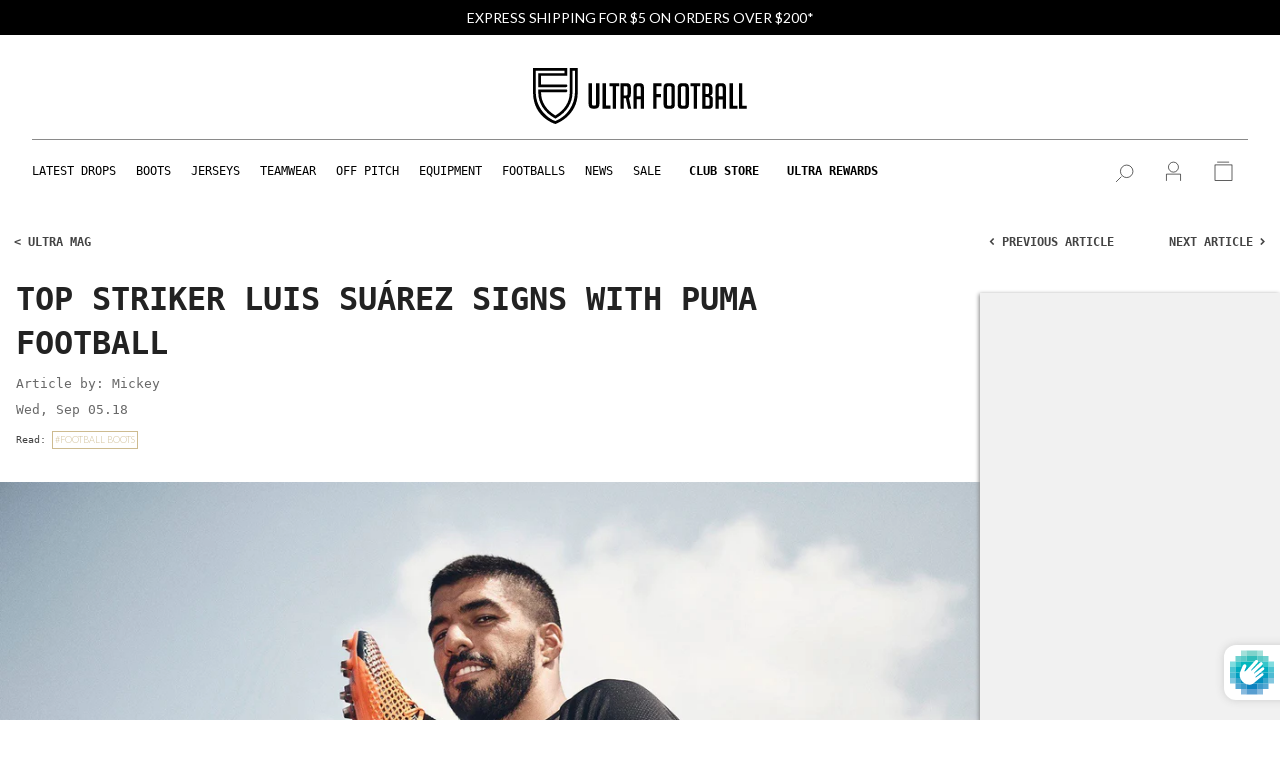

--- FILE ---
content_type: text/html; charset=utf-8
request_url: https://www.google.com/recaptcha/enterprise/anchor?ar=1&k=6LcV_aEkAAAAAAWxfg9n3Bq9vFZTgpB5x0xNY6td&co=aHR0cHM6Ly93d3cudWx0cmFmb290YmFsbC5jb206NDQz&hl=en&v=PoyoqOPhxBO7pBk68S4YbpHZ&size=invisible&anchor-ms=20000&execute-ms=30000&cb=o42f06sobig0
body_size: 48796
content:
<!DOCTYPE HTML><html dir="ltr" lang="en"><head><meta http-equiv="Content-Type" content="text/html; charset=UTF-8">
<meta http-equiv="X-UA-Compatible" content="IE=edge">
<title>reCAPTCHA</title>
<style type="text/css">
/* cyrillic-ext */
@font-face {
  font-family: 'Roboto';
  font-style: normal;
  font-weight: 400;
  font-stretch: 100%;
  src: url(//fonts.gstatic.com/s/roboto/v48/KFO7CnqEu92Fr1ME7kSn66aGLdTylUAMa3GUBHMdazTgWw.woff2) format('woff2');
  unicode-range: U+0460-052F, U+1C80-1C8A, U+20B4, U+2DE0-2DFF, U+A640-A69F, U+FE2E-FE2F;
}
/* cyrillic */
@font-face {
  font-family: 'Roboto';
  font-style: normal;
  font-weight: 400;
  font-stretch: 100%;
  src: url(//fonts.gstatic.com/s/roboto/v48/KFO7CnqEu92Fr1ME7kSn66aGLdTylUAMa3iUBHMdazTgWw.woff2) format('woff2');
  unicode-range: U+0301, U+0400-045F, U+0490-0491, U+04B0-04B1, U+2116;
}
/* greek-ext */
@font-face {
  font-family: 'Roboto';
  font-style: normal;
  font-weight: 400;
  font-stretch: 100%;
  src: url(//fonts.gstatic.com/s/roboto/v48/KFO7CnqEu92Fr1ME7kSn66aGLdTylUAMa3CUBHMdazTgWw.woff2) format('woff2');
  unicode-range: U+1F00-1FFF;
}
/* greek */
@font-face {
  font-family: 'Roboto';
  font-style: normal;
  font-weight: 400;
  font-stretch: 100%;
  src: url(//fonts.gstatic.com/s/roboto/v48/KFO7CnqEu92Fr1ME7kSn66aGLdTylUAMa3-UBHMdazTgWw.woff2) format('woff2');
  unicode-range: U+0370-0377, U+037A-037F, U+0384-038A, U+038C, U+038E-03A1, U+03A3-03FF;
}
/* math */
@font-face {
  font-family: 'Roboto';
  font-style: normal;
  font-weight: 400;
  font-stretch: 100%;
  src: url(//fonts.gstatic.com/s/roboto/v48/KFO7CnqEu92Fr1ME7kSn66aGLdTylUAMawCUBHMdazTgWw.woff2) format('woff2');
  unicode-range: U+0302-0303, U+0305, U+0307-0308, U+0310, U+0312, U+0315, U+031A, U+0326-0327, U+032C, U+032F-0330, U+0332-0333, U+0338, U+033A, U+0346, U+034D, U+0391-03A1, U+03A3-03A9, U+03B1-03C9, U+03D1, U+03D5-03D6, U+03F0-03F1, U+03F4-03F5, U+2016-2017, U+2034-2038, U+203C, U+2040, U+2043, U+2047, U+2050, U+2057, U+205F, U+2070-2071, U+2074-208E, U+2090-209C, U+20D0-20DC, U+20E1, U+20E5-20EF, U+2100-2112, U+2114-2115, U+2117-2121, U+2123-214F, U+2190, U+2192, U+2194-21AE, U+21B0-21E5, U+21F1-21F2, U+21F4-2211, U+2213-2214, U+2216-22FF, U+2308-230B, U+2310, U+2319, U+231C-2321, U+2336-237A, U+237C, U+2395, U+239B-23B7, U+23D0, U+23DC-23E1, U+2474-2475, U+25AF, U+25B3, U+25B7, U+25BD, U+25C1, U+25CA, U+25CC, U+25FB, U+266D-266F, U+27C0-27FF, U+2900-2AFF, U+2B0E-2B11, U+2B30-2B4C, U+2BFE, U+3030, U+FF5B, U+FF5D, U+1D400-1D7FF, U+1EE00-1EEFF;
}
/* symbols */
@font-face {
  font-family: 'Roboto';
  font-style: normal;
  font-weight: 400;
  font-stretch: 100%;
  src: url(//fonts.gstatic.com/s/roboto/v48/KFO7CnqEu92Fr1ME7kSn66aGLdTylUAMaxKUBHMdazTgWw.woff2) format('woff2');
  unicode-range: U+0001-000C, U+000E-001F, U+007F-009F, U+20DD-20E0, U+20E2-20E4, U+2150-218F, U+2190, U+2192, U+2194-2199, U+21AF, U+21E6-21F0, U+21F3, U+2218-2219, U+2299, U+22C4-22C6, U+2300-243F, U+2440-244A, U+2460-24FF, U+25A0-27BF, U+2800-28FF, U+2921-2922, U+2981, U+29BF, U+29EB, U+2B00-2BFF, U+4DC0-4DFF, U+FFF9-FFFB, U+10140-1018E, U+10190-1019C, U+101A0, U+101D0-101FD, U+102E0-102FB, U+10E60-10E7E, U+1D2C0-1D2D3, U+1D2E0-1D37F, U+1F000-1F0FF, U+1F100-1F1AD, U+1F1E6-1F1FF, U+1F30D-1F30F, U+1F315, U+1F31C, U+1F31E, U+1F320-1F32C, U+1F336, U+1F378, U+1F37D, U+1F382, U+1F393-1F39F, U+1F3A7-1F3A8, U+1F3AC-1F3AF, U+1F3C2, U+1F3C4-1F3C6, U+1F3CA-1F3CE, U+1F3D4-1F3E0, U+1F3ED, U+1F3F1-1F3F3, U+1F3F5-1F3F7, U+1F408, U+1F415, U+1F41F, U+1F426, U+1F43F, U+1F441-1F442, U+1F444, U+1F446-1F449, U+1F44C-1F44E, U+1F453, U+1F46A, U+1F47D, U+1F4A3, U+1F4B0, U+1F4B3, U+1F4B9, U+1F4BB, U+1F4BF, U+1F4C8-1F4CB, U+1F4D6, U+1F4DA, U+1F4DF, U+1F4E3-1F4E6, U+1F4EA-1F4ED, U+1F4F7, U+1F4F9-1F4FB, U+1F4FD-1F4FE, U+1F503, U+1F507-1F50B, U+1F50D, U+1F512-1F513, U+1F53E-1F54A, U+1F54F-1F5FA, U+1F610, U+1F650-1F67F, U+1F687, U+1F68D, U+1F691, U+1F694, U+1F698, U+1F6AD, U+1F6B2, U+1F6B9-1F6BA, U+1F6BC, U+1F6C6-1F6CF, U+1F6D3-1F6D7, U+1F6E0-1F6EA, U+1F6F0-1F6F3, U+1F6F7-1F6FC, U+1F700-1F7FF, U+1F800-1F80B, U+1F810-1F847, U+1F850-1F859, U+1F860-1F887, U+1F890-1F8AD, U+1F8B0-1F8BB, U+1F8C0-1F8C1, U+1F900-1F90B, U+1F93B, U+1F946, U+1F984, U+1F996, U+1F9E9, U+1FA00-1FA6F, U+1FA70-1FA7C, U+1FA80-1FA89, U+1FA8F-1FAC6, U+1FACE-1FADC, U+1FADF-1FAE9, U+1FAF0-1FAF8, U+1FB00-1FBFF;
}
/* vietnamese */
@font-face {
  font-family: 'Roboto';
  font-style: normal;
  font-weight: 400;
  font-stretch: 100%;
  src: url(//fonts.gstatic.com/s/roboto/v48/KFO7CnqEu92Fr1ME7kSn66aGLdTylUAMa3OUBHMdazTgWw.woff2) format('woff2');
  unicode-range: U+0102-0103, U+0110-0111, U+0128-0129, U+0168-0169, U+01A0-01A1, U+01AF-01B0, U+0300-0301, U+0303-0304, U+0308-0309, U+0323, U+0329, U+1EA0-1EF9, U+20AB;
}
/* latin-ext */
@font-face {
  font-family: 'Roboto';
  font-style: normal;
  font-weight: 400;
  font-stretch: 100%;
  src: url(//fonts.gstatic.com/s/roboto/v48/KFO7CnqEu92Fr1ME7kSn66aGLdTylUAMa3KUBHMdazTgWw.woff2) format('woff2');
  unicode-range: U+0100-02BA, U+02BD-02C5, U+02C7-02CC, U+02CE-02D7, U+02DD-02FF, U+0304, U+0308, U+0329, U+1D00-1DBF, U+1E00-1E9F, U+1EF2-1EFF, U+2020, U+20A0-20AB, U+20AD-20C0, U+2113, U+2C60-2C7F, U+A720-A7FF;
}
/* latin */
@font-face {
  font-family: 'Roboto';
  font-style: normal;
  font-weight: 400;
  font-stretch: 100%;
  src: url(//fonts.gstatic.com/s/roboto/v48/KFO7CnqEu92Fr1ME7kSn66aGLdTylUAMa3yUBHMdazQ.woff2) format('woff2');
  unicode-range: U+0000-00FF, U+0131, U+0152-0153, U+02BB-02BC, U+02C6, U+02DA, U+02DC, U+0304, U+0308, U+0329, U+2000-206F, U+20AC, U+2122, U+2191, U+2193, U+2212, U+2215, U+FEFF, U+FFFD;
}
/* cyrillic-ext */
@font-face {
  font-family: 'Roboto';
  font-style: normal;
  font-weight: 500;
  font-stretch: 100%;
  src: url(//fonts.gstatic.com/s/roboto/v48/KFO7CnqEu92Fr1ME7kSn66aGLdTylUAMa3GUBHMdazTgWw.woff2) format('woff2');
  unicode-range: U+0460-052F, U+1C80-1C8A, U+20B4, U+2DE0-2DFF, U+A640-A69F, U+FE2E-FE2F;
}
/* cyrillic */
@font-face {
  font-family: 'Roboto';
  font-style: normal;
  font-weight: 500;
  font-stretch: 100%;
  src: url(//fonts.gstatic.com/s/roboto/v48/KFO7CnqEu92Fr1ME7kSn66aGLdTylUAMa3iUBHMdazTgWw.woff2) format('woff2');
  unicode-range: U+0301, U+0400-045F, U+0490-0491, U+04B0-04B1, U+2116;
}
/* greek-ext */
@font-face {
  font-family: 'Roboto';
  font-style: normal;
  font-weight: 500;
  font-stretch: 100%;
  src: url(//fonts.gstatic.com/s/roboto/v48/KFO7CnqEu92Fr1ME7kSn66aGLdTylUAMa3CUBHMdazTgWw.woff2) format('woff2');
  unicode-range: U+1F00-1FFF;
}
/* greek */
@font-face {
  font-family: 'Roboto';
  font-style: normal;
  font-weight: 500;
  font-stretch: 100%;
  src: url(//fonts.gstatic.com/s/roboto/v48/KFO7CnqEu92Fr1ME7kSn66aGLdTylUAMa3-UBHMdazTgWw.woff2) format('woff2');
  unicode-range: U+0370-0377, U+037A-037F, U+0384-038A, U+038C, U+038E-03A1, U+03A3-03FF;
}
/* math */
@font-face {
  font-family: 'Roboto';
  font-style: normal;
  font-weight: 500;
  font-stretch: 100%;
  src: url(//fonts.gstatic.com/s/roboto/v48/KFO7CnqEu92Fr1ME7kSn66aGLdTylUAMawCUBHMdazTgWw.woff2) format('woff2');
  unicode-range: U+0302-0303, U+0305, U+0307-0308, U+0310, U+0312, U+0315, U+031A, U+0326-0327, U+032C, U+032F-0330, U+0332-0333, U+0338, U+033A, U+0346, U+034D, U+0391-03A1, U+03A3-03A9, U+03B1-03C9, U+03D1, U+03D5-03D6, U+03F0-03F1, U+03F4-03F5, U+2016-2017, U+2034-2038, U+203C, U+2040, U+2043, U+2047, U+2050, U+2057, U+205F, U+2070-2071, U+2074-208E, U+2090-209C, U+20D0-20DC, U+20E1, U+20E5-20EF, U+2100-2112, U+2114-2115, U+2117-2121, U+2123-214F, U+2190, U+2192, U+2194-21AE, U+21B0-21E5, U+21F1-21F2, U+21F4-2211, U+2213-2214, U+2216-22FF, U+2308-230B, U+2310, U+2319, U+231C-2321, U+2336-237A, U+237C, U+2395, U+239B-23B7, U+23D0, U+23DC-23E1, U+2474-2475, U+25AF, U+25B3, U+25B7, U+25BD, U+25C1, U+25CA, U+25CC, U+25FB, U+266D-266F, U+27C0-27FF, U+2900-2AFF, U+2B0E-2B11, U+2B30-2B4C, U+2BFE, U+3030, U+FF5B, U+FF5D, U+1D400-1D7FF, U+1EE00-1EEFF;
}
/* symbols */
@font-face {
  font-family: 'Roboto';
  font-style: normal;
  font-weight: 500;
  font-stretch: 100%;
  src: url(//fonts.gstatic.com/s/roboto/v48/KFO7CnqEu92Fr1ME7kSn66aGLdTylUAMaxKUBHMdazTgWw.woff2) format('woff2');
  unicode-range: U+0001-000C, U+000E-001F, U+007F-009F, U+20DD-20E0, U+20E2-20E4, U+2150-218F, U+2190, U+2192, U+2194-2199, U+21AF, U+21E6-21F0, U+21F3, U+2218-2219, U+2299, U+22C4-22C6, U+2300-243F, U+2440-244A, U+2460-24FF, U+25A0-27BF, U+2800-28FF, U+2921-2922, U+2981, U+29BF, U+29EB, U+2B00-2BFF, U+4DC0-4DFF, U+FFF9-FFFB, U+10140-1018E, U+10190-1019C, U+101A0, U+101D0-101FD, U+102E0-102FB, U+10E60-10E7E, U+1D2C0-1D2D3, U+1D2E0-1D37F, U+1F000-1F0FF, U+1F100-1F1AD, U+1F1E6-1F1FF, U+1F30D-1F30F, U+1F315, U+1F31C, U+1F31E, U+1F320-1F32C, U+1F336, U+1F378, U+1F37D, U+1F382, U+1F393-1F39F, U+1F3A7-1F3A8, U+1F3AC-1F3AF, U+1F3C2, U+1F3C4-1F3C6, U+1F3CA-1F3CE, U+1F3D4-1F3E0, U+1F3ED, U+1F3F1-1F3F3, U+1F3F5-1F3F7, U+1F408, U+1F415, U+1F41F, U+1F426, U+1F43F, U+1F441-1F442, U+1F444, U+1F446-1F449, U+1F44C-1F44E, U+1F453, U+1F46A, U+1F47D, U+1F4A3, U+1F4B0, U+1F4B3, U+1F4B9, U+1F4BB, U+1F4BF, U+1F4C8-1F4CB, U+1F4D6, U+1F4DA, U+1F4DF, U+1F4E3-1F4E6, U+1F4EA-1F4ED, U+1F4F7, U+1F4F9-1F4FB, U+1F4FD-1F4FE, U+1F503, U+1F507-1F50B, U+1F50D, U+1F512-1F513, U+1F53E-1F54A, U+1F54F-1F5FA, U+1F610, U+1F650-1F67F, U+1F687, U+1F68D, U+1F691, U+1F694, U+1F698, U+1F6AD, U+1F6B2, U+1F6B9-1F6BA, U+1F6BC, U+1F6C6-1F6CF, U+1F6D3-1F6D7, U+1F6E0-1F6EA, U+1F6F0-1F6F3, U+1F6F7-1F6FC, U+1F700-1F7FF, U+1F800-1F80B, U+1F810-1F847, U+1F850-1F859, U+1F860-1F887, U+1F890-1F8AD, U+1F8B0-1F8BB, U+1F8C0-1F8C1, U+1F900-1F90B, U+1F93B, U+1F946, U+1F984, U+1F996, U+1F9E9, U+1FA00-1FA6F, U+1FA70-1FA7C, U+1FA80-1FA89, U+1FA8F-1FAC6, U+1FACE-1FADC, U+1FADF-1FAE9, U+1FAF0-1FAF8, U+1FB00-1FBFF;
}
/* vietnamese */
@font-face {
  font-family: 'Roboto';
  font-style: normal;
  font-weight: 500;
  font-stretch: 100%;
  src: url(//fonts.gstatic.com/s/roboto/v48/KFO7CnqEu92Fr1ME7kSn66aGLdTylUAMa3OUBHMdazTgWw.woff2) format('woff2');
  unicode-range: U+0102-0103, U+0110-0111, U+0128-0129, U+0168-0169, U+01A0-01A1, U+01AF-01B0, U+0300-0301, U+0303-0304, U+0308-0309, U+0323, U+0329, U+1EA0-1EF9, U+20AB;
}
/* latin-ext */
@font-face {
  font-family: 'Roboto';
  font-style: normal;
  font-weight: 500;
  font-stretch: 100%;
  src: url(//fonts.gstatic.com/s/roboto/v48/KFO7CnqEu92Fr1ME7kSn66aGLdTylUAMa3KUBHMdazTgWw.woff2) format('woff2');
  unicode-range: U+0100-02BA, U+02BD-02C5, U+02C7-02CC, U+02CE-02D7, U+02DD-02FF, U+0304, U+0308, U+0329, U+1D00-1DBF, U+1E00-1E9F, U+1EF2-1EFF, U+2020, U+20A0-20AB, U+20AD-20C0, U+2113, U+2C60-2C7F, U+A720-A7FF;
}
/* latin */
@font-face {
  font-family: 'Roboto';
  font-style: normal;
  font-weight: 500;
  font-stretch: 100%;
  src: url(//fonts.gstatic.com/s/roboto/v48/KFO7CnqEu92Fr1ME7kSn66aGLdTylUAMa3yUBHMdazQ.woff2) format('woff2');
  unicode-range: U+0000-00FF, U+0131, U+0152-0153, U+02BB-02BC, U+02C6, U+02DA, U+02DC, U+0304, U+0308, U+0329, U+2000-206F, U+20AC, U+2122, U+2191, U+2193, U+2212, U+2215, U+FEFF, U+FFFD;
}
/* cyrillic-ext */
@font-face {
  font-family: 'Roboto';
  font-style: normal;
  font-weight: 900;
  font-stretch: 100%;
  src: url(//fonts.gstatic.com/s/roboto/v48/KFO7CnqEu92Fr1ME7kSn66aGLdTylUAMa3GUBHMdazTgWw.woff2) format('woff2');
  unicode-range: U+0460-052F, U+1C80-1C8A, U+20B4, U+2DE0-2DFF, U+A640-A69F, U+FE2E-FE2F;
}
/* cyrillic */
@font-face {
  font-family: 'Roboto';
  font-style: normal;
  font-weight: 900;
  font-stretch: 100%;
  src: url(//fonts.gstatic.com/s/roboto/v48/KFO7CnqEu92Fr1ME7kSn66aGLdTylUAMa3iUBHMdazTgWw.woff2) format('woff2');
  unicode-range: U+0301, U+0400-045F, U+0490-0491, U+04B0-04B1, U+2116;
}
/* greek-ext */
@font-face {
  font-family: 'Roboto';
  font-style: normal;
  font-weight: 900;
  font-stretch: 100%;
  src: url(//fonts.gstatic.com/s/roboto/v48/KFO7CnqEu92Fr1ME7kSn66aGLdTylUAMa3CUBHMdazTgWw.woff2) format('woff2');
  unicode-range: U+1F00-1FFF;
}
/* greek */
@font-face {
  font-family: 'Roboto';
  font-style: normal;
  font-weight: 900;
  font-stretch: 100%;
  src: url(//fonts.gstatic.com/s/roboto/v48/KFO7CnqEu92Fr1ME7kSn66aGLdTylUAMa3-UBHMdazTgWw.woff2) format('woff2');
  unicode-range: U+0370-0377, U+037A-037F, U+0384-038A, U+038C, U+038E-03A1, U+03A3-03FF;
}
/* math */
@font-face {
  font-family: 'Roboto';
  font-style: normal;
  font-weight: 900;
  font-stretch: 100%;
  src: url(//fonts.gstatic.com/s/roboto/v48/KFO7CnqEu92Fr1ME7kSn66aGLdTylUAMawCUBHMdazTgWw.woff2) format('woff2');
  unicode-range: U+0302-0303, U+0305, U+0307-0308, U+0310, U+0312, U+0315, U+031A, U+0326-0327, U+032C, U+032F-0330, U+0332-0333, U+0338, U+033A, U+0346, U+034D, U+0391-03A1, U+03A3-03A9, U+03B1-03C9, U+03D1, U+03D5-03D6, U+03F0-03F1, U+03F4-03F5, U+2016-2017, U+2034-2038, U+203C, U+2040, U+2043, U+2047, U+2050, U+2057, U+205F, U+2070-2071, U+2074-208E, U+2090-209C, U+20D0-20DC, U+20E1, U+20E5-20EF, U+2100-2112, U+2114-2115, U+2117-2121, U+2123-214F, U+2190, U+2192, U+2194-21AE, U+21B0-21E5, U+21F1-21F2, U+21F4-2211, U+2213-2214, U+2216-22FF, U+2308-230B, U+2310, U+2319, U+231C-2321, U+2336-237A, U+237C, U+2395, U+239B-23B7, U+23D0, U+23DC-23E1, U+2474-2475, U+25AF, U+25B3, U+25B7, U+25BD, U+25C1, U+25CA, U+25CC, U+25FB, U+266D-266F, U+27C0-27FF, U+2900-2AFF, U+2B0E-2B11, U+2B30-2B4C, U+2BFE, U+3030, U+FF5B, U+FF5D, U+1D400-1D7FF, U+1EE00-1EEFF;
}
/* symbols */
@font-face {
  font-family: 'Roboto';
  font-style: normal;
  font-weight: 900;
  font-stretch: 100%;
  src: url(//fonts.gstatic.com/s/roboto/v48/KFO7CnqEu92Fr1ME7kSn66aGLdTylUAMaxKUBHMdazTgWw.woff2) format('woff2');
  unicode-range: U+0001-000C, U+000E-001F, U+007F-009F, U+20DD-20E0, U+20E2-20E4, U+2150-218F, U+2190, U+2192, U+2194-2199, U+21AF, U+21E6-21F0, U+21F3, U+2218-2219, U+2299, U+22C4-22C6, U+2300-243F, U+2440-244A, U+2460-24FF, U+25A0-27BF, U+2800-28FF, U+2921-2922, U+2981, U+29BF, U+29EB, U+2B00-2BFF, U+4DC0-4DFF, U+FFF9-FFFB, U+10140-1018E, U+10190-1019C, U+101A0, U+101D0-101FD, U+102E0-102FB, U+10E60-10E7E, U+1D2C0-1D2D3, U+1D2E0-1D37F, U+1F000-1F0FF, U+1F100-1F1AD, U+1F1E6-1F1FF, U+1F30D-1F30F, U+1F315, U+1F31C, U+1F31E, U+1F320-1F32C, U+1F336, U+1F378, U+1F37D, U+1F382, U+1F393-1F39F, U+1F3A7-1F3A8, U+1F3AC-1F3AF, U+1F3C2, U+1F3C4-1F3C6, U+1F3CA-1F3CE, U+1F3D4-1F3E0, U+1F3ED, U+1F3F1-1F3F3, U+1F3F5-1F3F7, U+1F408, U+1F415, U+1F41F, U+1F426, U+1F43F, U+1F441-1F442, U+1F444, U+1F446-1F449, U+1F44C-1F44E, U+1F453, U+1F46A, U+1F47D, U+1F4A3, U+1F4B0, U+1F4B3, U+1F4B9, U+1F4BB, U+1F4BF, U+1F4C8-1F4CB, U+1F4D6, U+1F4DA, U+1F4DF, U+1F4E3-1F4E6, U+1F4EA-1F4ED, U+1F4F7, U+1F4F9-1F4FB, U+1F4FD-1F4FE, U+1F503, U+1F507-1F50B, U+1F50D, U+1F512-1F513, U+1F53E-1F54A, U+1F54F-1F5FA, U+1F610, U+1F650-1F67F, U+1F687, U+1F68D, U+1F691, U+1F694, U+1F698, U+1F6AD, U+1F6B2, U+1F6B9-1F6BA, U+1F6BC, U+1F6C6-1F6CF, U+1F6D3-1F6D7, U+1F6E0-1F6EA, U+1F6F0-1F6F3, U+1F6F7-1F6FC, U+1F700-1F7FF, U+1F800-1F80B, U+1F810-1F847, U+1F850-1F859, U+1F860-1F887, U+1F890-1F8AD, U+1F8B0-1F8BB, U+1F8C0-1F8C1, U+1F900-1F90B, U+1F93B, U+1F946, U+1F984, U+1F996, U+1F9E9, U+1FA00-1FA6F, U+1FA70-1FA7C, U+1FA80-1FA89, U+1FA8F-1FAC6, U+1FACE-1FADC, U+1FADF-1FAE9, U+1FAF0-1FAF8, U+1FB00-1FBFF;
}
/* vietnamese */
@font-face {
  font-family: 'Roboto';
  font-style: normal;
  font-weight: 900;
  font-stretch: 100%;
  src: url(//fonts.gstatic.com/s/roboto/v48/KFO7CnqEu92Fr1ME7kSn66aGLdTylUAMa3OUBHMdazTgWw.woff2) format('woff2');
  unicode-range: U+0102-0103, U+0110-0111, U+0128-0129, U+0168-0169, U+01A0-01A1, U+01AF-01B0, U+0300-0301, U+0303-0304, U+0308-0309, U+0323, U+0329, U+1EA0-1EF9, U+20AB;
}
/* latin-ext */
@font-face {
  font-family: 'Roboto';
  font-style: normal;
  font-weight: 900;
  font-stretch: 100%;
  src: url(//fonts.gstatic.com/s/roboto/v48/KFO7CnqEu92Fr1ME7kSn66aGLdTylUAMa3KUBHMdazTgWw.woff2) format('woff2');
  unicode-range: U+0100-02BA, U+02BD-02C5, U+02C7-02CC, U+02CE-02D7, U+02DD-02FF, U+0304, U+0308, U+0329, U+1D00-1DBF, U+1E00-1E9F, U+1EF2-1EFF, U+2020, U+20A0-20AB, U+20AD-20C0, U+2113, U+2C60-2C7F, U+A720-A7FF;
}
/* latin */
@font-face {
  font-family: 'Roboto';
  font-style: normal;
  font-weight: 900;
  font-stretch: 100%;
  src: url(//fonts.gstatic.com/s/roboto/v48/KFO7CnqEu92Fr1ME7kSn66aGLdTylUAMa3yUBHMdazQ.woff2) format('woff2');
  unicode-range: U+0000-00FF, U+0131, U+0152-0153, U+02BB-02BC, U+02C6, U+02DA, U+02DC, U+0304, U+0308, U+0329, U+2000-206F, U+20AC, U+2122, U+2191, U+2193, U+2212, U+2215, U+FEFF, U+FFFD;
}

</style>
<link rel="stylesheet" type="text/css" href="https://www.gstatic.com/recaptcha/releases/PoyoqOPhxBO7pBk68S4YbpHZ/styles__ltr.css">
<script nonce="xBHrzLS9fJ740abW4vKUYg" type="text/javascript">window['__recaptcha_api'] = 'https://www.google.com/recaptcha/enterprise/';</script>
<script type="text/javascript" src="https://www.gstatic.com/recaptcha/releases/PoyoqOPhxBO7pBk68S4YbpHZ/recaptcha__en.js" nonce="xBHrzLS9fJ740abW4vKUYg">
      
    </script></head>
<body><div id="rc-anchor-alert" class="rc-anchor-alert"></div>
<input type="hidden" id="recaptcha-token" value="[base64]">
<script type="text/javascript" nonce="xBHrzLS9fJ740abW4vKUYg">
      recaptcha.anchor.Main.init("[\x22ainput\x22,[\x22bgdata\x22,\x22\x22,\[base64]/[base64]/UltIKytdPWE6KGE8MjA0OD9SW0grK109YT4+NnwxOTI6KChhJjY0NTEyKT09NTUyOTYmJnErMTxoLmxlbmd0aCYmKGguY2hhckNvZGVBdChxKzEpJjY0NTEyKT09NTYzMjA/[base64]/MjU1OlI/[base64]/[base64]/[base64]/[base64]/[base64]/[base64]/[base64]/[base64]/[base64]/[base64]\x22,\[base64]\x22,\x22wphhHQFjWUNGVX1xMGrCl0/Cg8KIIi3DgDfDqwTCoybDuA/[base64]/CnQMEccKewp/[base64]/DmXIfP8Oww4NqRMKHDxbCkFHDmgdBw5FMMR3DgcKFwqw6woHDm13Dml5xKQ1GJMOzVSYuw7ZrP8OYw5dswpFtSBsIw5IQw4rDpMOGLcOVw5PCqDXDhmEIWlHDnMK+NDt4w6/CrTfChsKlwoQBbBvDmMO8C3PCr8O1Ok4/fcK/S8Oiw6BFb0zDpMOEw6DDpSbCjMOffsKIT8KxYMOwWSk9BsK4woDDr1sawqkICmbDiQrDvwPCnMOqATImw53DhcOJwqDCvsOowoACwqw7w6QRw6RhwqwywpnDncKww4V6wpZqbXXCm8KLwpUGwqNNw4FYMcOVBcKhw6jCq8OPw7M2IW3DssO+w73Ct2fDm8K/w7DClMOHwpQyTcOAdcKQc8O3VsKtwrI9VsOoawtjw7DDmhkOw71aw7PDqRzDksOFYMO+BjfDlMKRw4TDhS9iwqg3ETQ7w4ImTMKgMsOiw5x2Lw1Ewp1IBhDCvUNZf8OHXyMgbsKxw7HCvBpFXcKzSsKJccOkNjfDpH/Dh8OUwrjCrcKqwqHDjcO/V8KPwoQ5UMKpw5cjwqfChxw/wpRmw7jDoTLDogAFB8OEBsOgTylXwrcaaMK2AsO5eTVlFn7DqxPDlkTCoAHDo8OsYcOswo3DqipswpMtfcKiEQfChsOkw4RQW29xw7Iqw4ZcYMO/wosIImPDhyQ2wqJ/wrQ0ZWEpw6nDrcOmR3/[base64]/Dn8KMwpZLAFpjE8KqTSJDw4hVwrJ5Y2/[base64]/[base64]/wqdCcMK2M8KiAcKbSWciw4c/w61WwqxRw53DumdOwpBtUWDDgHxlwoHDhsOsKQQ5T15xHRLDlMO9w7fDnjN3w6UQQBRvPl57wr8JUVokHWYMFnPCrSgSw6vDuAbCn8KZw6vDv1RFKGMowq7DrV/CnMOZw4Nvw55vw5bDv8KEwrkhfj/CtcKSwqQewrBowo/CmMKew6nDpGFlZBZIw55jE0g5UgXDtcKQwp5Sc0VjUWsFwonCvEDDjWLDsA3CigrDhcKMbRghw6DDoi56w7HCucOXJA3DqcOxb8KJwrRhbMKiw4pgEibDglvDv1rDumh3wr1bw7kNYsKDw4w5wqt3NTVWw4/CqB/Dv3caw4pcVxXCtsKAagEnwr0ARMO8dMOMwrvDt8KNSUtKwos/wogCMcOrw6cfDMKlw415esKvwrhjX8OkwqkJPMKAMMO3CsKDFcO7SsOAFAfCgcKYw5xgwoTDvBDCqm3CtMKzwqcvV293M2XClcOiwpDDtinCrMKBTsK1MxIYZcKqwpN6HsORwq4qacOdwqBrWcO1NcOyw6UrLcK7FsOCwoXCq0htw4gMWU/DqW3CvsKnwonDoEMpO2fDkcOOwo4Hw4vCvMOqw5rDjlHCiT8YMWwkC8OgwqVuZ8OAw7/[base64]/CjcOkJgh5wpkzw7pfBBDDuwNsPsObw6dlwpLDvw54woxdJMOBaMO2wqDCi8K0w6PColMJwoRpwonCtsOYwo3DtWzDvcOnBcKjwqLCrQISOlEaMg7Cr8KJwolrw5x4w7E9LsKhAsK1wpTDhA/Cj1Y1w68IEyXDg8OXw7YdKmxPD8KzwpA+d8ORYnVDw4dBw55FCX7Cj8OTw4XDqsO9aF0Hw5vDrcK9w4/DulPDqELDmV3Ch8OIw6ZEw6odw5XDnwXDnW8Pw650YATDrMOoO0HDpsO2KUbCvMKSSMKoeRbDqsOxw7/DngsxCsKnw4DCn1hqw7tHwonDnhcKw4cwQA51fcOXwoxew55lw7Q/EUV/w6c0wpZoRGg4C8OMwrfChlp+w694ey49bXPDrcKNw6wOZsOddMOQLsOdPMKdwq/[base64]/CvsKhw7RTPibDicKgwr/CpsOOfADDvwB1wpDDo3A7w6/ChSzCsEEdIwZ1ecKNJ3tocnTDj1jCkMODwqjCisO4CnnClE7Doxw8SRnCvcO2w6wKw69kw60qwqpJMwHCrDzCjcOtBsOiesKWMBt6wqrCgkxUw4vClFLDvcOFacOpSz/[base64]/[base64]/CkllrPcKXwqfCnVguw5XDgcOLAsOgw6DCusO5SX5Bw43CjjpSwrnCtsK0dlkMScOhYmPDt8OCwrXDohpGHMKJAWTDm8K4cxsMXMO4QU9Gw67Cu0sfw5Z3MknCiMKvwqDDksKew4TCvcO/L8OPwpDCksOPR8Odw6LCsMKGwrvDhwU0PcOCw5PDtMKUwpZ/NBhcM8OJw73Dtkctw6ZMwqPCqkdcw77Dv3LCiMO4w6HClcONw4TCssKifcOIAMKqe8OAw555wodswqhSw4PCisO7w6M0YcK0ZWLCvzjCsCTDrcKXwrvChCrCuMK3Sh1IVh/CpgnDtMO6KMKCYVjDpsKNHUp2VMOcVwXCssOoLMOFw61DSkomw5HDvsKCwpbDuiMQworDu8KVLcK0OsOkXSHDv25nfHrDg2XDsQfDsQUvwph4EcONw7taL8OCT8KxHsOkwoRnNTjDpsK0w4taHMO/woZewrHChxN/w7vDuDMCXWJfEyTCqMK3w6dTwp7Dt8KXw5Zhw5/DsGQFw4EQYMKITcOdYcKKwr7CksKmOkfCrlsow4EBwqQnw4I+w4xcKMOkw7LCiT8fC8OjAULDoMKoK2HDmUR6KEbDvwXDo2rDiMKDwpxawqJ5GinDjislwp3Cg8Kcw5JgaMKyPTHDuD7DmcOmw79DV8OPw4gtQMO2wovClMKWw4/DhsKVwrhUw7QIWMOswpMQwo7CtzhDF8Omw6/ClRBnwrfCmMOCPQlbw6txwrHCv8KgwrsZIMKzwpg3wojDgsKBAsK9I8ORw5NOMEPDvMKrw4l+L0jDo3fCjXpNw6rCvBUrwoPDgsKwEMKlVWAZwojDhsOwKm/Dg8O7BGbDg1PCsRfDqCAjasORB8KvHcOww6Few5o7wpfDqsKTwonCnzrCmsOuwrkMw5TDhVvChXdOKUopGybDgcOawqkqPMOSwqd8woUPwqclf8K+w67CmMOMZTJ3fsKQwpVcw4vCiw1qC8OAZ0/Cn8OFNsKMO8O6w7FTw4JuYMOaIcKXOMOIw53DosK2w4nCpsOIJCzCqMOqwoF9w6HDrWoAwqA2wqXCvhkYwo/DujlXwqnCrsKxPwd5PcOww4ZGDX/DlW3DncKBwoMdwpbCnVfDscKKw78IYDQswpoBw6DCjsK5RsO4wonDqcK/w5EHw5bCn8OCwo8/AcKYwpcsw6DCogUrMwkbw5HDinMCw4vClMK1DMOBwpJ8JsO/XsOMw48HwpHDgsOCwonDmBbDtgbDrgjDhy7CnMOfdVPCqMOCw4FETWrDqxfCqE3DljjDpTkgwq7CkMKzBnEdwpMOw7DDlsORwrMECsKvf8Kgw4M+wqNHVsK2w4PCnMOtwo5fX8KoZEvCkmzDvsOHCw/Cojp/[base64]/JA7Cm8KEw6NJN8OLwrzDpRhMIsOjwpnDrsOlw5nCmVoyCMOMOcKowo1hNApJw7UlwpbDssOwwqwWXQzCgyfDsMObw6hpwosBwqzChiALIMKsTEgww7/DggzCv8O6w65NwrDCocOsLGNnT8OqwrjDk8K/E8OEw59Ow6Y1wohoasObw6/Cm8OAw6jCj8Ouwrs2UsOFMWrCvgFrw7sSwrpPGcKmDD1dPi7CqcKbZwVTOEt4wq4fwqDCpSLCukZ6wrF6HcObXcOMwrdSS8OQMlsCwqPCtsKoacOnwoPCtHseN8KTw6nCosOWbzPDssOWYsKDw5XDvMKxf8OSZcOcwp/[base64]/[base64]/ZnHDqcOOdMKjHsOzwr/CqsOAWHjCinRzw5fDoMO4wrTCgcO4XhDCs3DDvcOewpA9YxzCosOcw5/[base64]/[base64]/N8KnZXQYwrLDvsKPw7DCvsO5wq80w7hvdcOEw6bDoFrClUkfwqJxw5sRw7jCsRoNUkxVwoMGw6jCt8OCNlMuQMKlw7AUEDNSwpFJwoYFM1RjwrTCq27DrGA8YsKkUhXCmMOVN158F1rDtcOuw7/[base64]/DlnHCusOJw6teX8KdYTUoXsKDw4fDgCnDkcKwLcO2w4nDn8KqwqspBTHChBPDv3pCw5BHwpfCk8K7wrzCo8Otw7TDrjBYesKYQUQkQkzDhUAGwpzCpl3Cpk7DmMOOw65awpo2DMKlJ8O0UsO9wqp/Tg3CjcKiw7VRG8KjZxrDqcKGwprDpMK1TgjCmGcZfsKewrrCu1XDvS/CnyPCk8OeEMOCw45QHsOyTg8UHMOBw5TDt8KmwpI1TX/Dg8Kxw5bCg1vCkhXDsEpnG8OQS8KFwr7ClsOuw4XDlTLDuMKHXMKdD17DmcKrwrBTBUTDuhDDtsK/[base64]/[base64]/DssOPw5rCt8KSwqrCjsKOw4nCjMOjw73DqCJ2TFtycsKGwrIXZHrCoW/DuQjCkcOETMO6w50fY8OyVcKoe8KrRFRAEMOQLXF4ACXCmznDnAV2BcONw4HDmsOTw64/[base64]/CmsKpGB9Gw4FPwolMwpzDnHkxS1kRMsKowrNbY3TCmMKcccKQIsK7w5Fpw5bDtCXCpEbCiCTDncOVJMKHBCpTGzMYeMKfEMOeBMO8OHIyw4/[base64]/[base64]/CmMKWEik7PMOow4J9IUjCj8OxworCjsKyV8ODwptwQhIiQQbCtTrCkMOKIMKfNUTCgnFxVMK7wpItw4ohwrvCosOPwrzCgcOYLcKEZVPDl8OmwpDCuXtrwqksQMK5w6tXRcO1KHLDhVTCvhsxDsK7VWPDpMK3w6rCnDXDsXnCgMKvWGlAwpTCmALCnl/CsScoE8KWYMOeJ0LDpcKkwq/DpcKoUSvCgHceFcOTUcOlwoxgwrbCs8ONMcKhw4TDiTbCsC/CqWhLcsO+Ugksw7rDhgRuR8KlwqPDj2zCrhIOwoopwrp5DxLCjQrCoxLDqCfDqgHDvxHDusKtwq4Xw7kDw4HChHMZwqhBwrzDr1zCusKew5LDvcOkbsOvwoZSBgNowr/CmcOBw4MVwonCssKdPTrDpErDh1bCnsOnS8O/w49hw5BHw6Z4w4gEw4Mmw4nDt8K1VsKgwpPDmsK8TsKJVcK5E8K6C8O1w6zCqnUyw444wptkwq/DqHvDrWnCghLDmkvDtwTCvBgtUWBSwrXCjRHDosKtL3QyCAfDs8KEZSPDpx3DqRXCp8K3w6zDqcK3AGPDllUKwrAnw6Rhwppiw7NrdcOSKWVLXUrDv8KewrRiw5wLVMOCwoxZw5DDlFnCocK3T8Ktw6/CsMKkM8Kbw4nCt8OsX8KLYMKqw7TCg8OYwqN4woQMwqvDvC4xwoLCoFfDt8KzwpYLwpPCrMOMe0nCjsOXDTXDu33ChcKiNiHDlsOIw7DDs1s+wr1Xw75EHMKHDhF/eSVew5lEwrvDqitxU8OpMMOOdcOpw4fCn8OQDg7ClsKpbMK+E8Kfwoc9w51pwrzCisOzw51rwqDDvcONwqNpwoXCsHrCkg5dwoM4wpIEw7LCkzsHdsK/w53DnMOQbm4QeMKhw71Uw57Cp19nw6bDnMOKw6XCqcK9w5zDuMKGDsKdw79gwoBnwotmw5/[base64]/[base64]/CgsOiwpzCrcOrwrlTQsKZRVzCv1bDmMKEwp1oIsO7fX3CqyzDocOSw4nDk8KffxjCkMKDN2fCpTQncsOJwrHDjcKSw5VKGxRIdmvCgMKAw6oWQMO6FX3DmcK8cmzClcOtwrtITMKJEcKOR8KYZMK/wq9bw4rCnD4Gwqlnw77DgApmwqnCtHg3w7/DqHVqCcOLwpBQwqbDjW7CsGo9wp7DlMOKw57CmsK+w7p2X1VTWV/[base64]/DkcOcWMOgwrlmDMKyEMORdVhxw5zDnA7Dt8KRwrnCgnTDqE7DqjQdaT43bRUxU8KrwqNpwolrczkXwqbCkxRpw4jCqm5BwrUHPWjCixIKw4bCqsKjw7BZIVzClWHDjcKyFsKowovDmWAnYcK/wr3DosO3Nkw4wp/CgMOhVMOXwqLDsj3CinUxTMO2wrvDlsKyTsKcwoIIw5NJVyjCmMKQGg15Kx/CikPDmsKiw7zCvMOOw6vCm8OVbMKgwovDtizDgxfCmEkSwrPDtMKkQ8K/UsKhHEQmwpg3wrIXcBTDqixbw4bCoRLCn35WwpnDvjjDv1R4w6/Dv10uwq8Tw6zDjBzCsTYbwoTCg2hDIWh/VUPDjDEJP8OIdGPCjMOORsOiwpxZNcKdwpnCj8OSw4DChhbCjFQPOyEceyoRw4zDoGNOXQzCulNZwq/CkMOew5VqFMOnwpzDtV40WsKyGhDClXvCnWU4wpfCgcK7ChRDwpvDkjPCucOIJsKSw5k3w6Udw4tdD8O8H8KSwonDmcK6LwNow77DucKPw4Mye8OSw6XCixvCsMObw6cKw6nDqMKKwo/CoMKiw4rDvMK+w4dIw7LCrMOKRl0RUcKQwoLDjMOfw7cKNzspwr1OQ1jDoCXDp8OVw7bClMKPV8K5ZhDDh2kHwo8rw4x8wpzCiSbDisK7eAjDi2nDjMKHwoHDjzbDjE/CqMOVwq1qZxPCuEsewq8Vw717w4hKE8OSF195w7HCnsKVw5rCvTnChCfCv2DCkkHCtQJPYMOIBHtLJsKEwqjDsiw7wrDDvgbDt8KRFMKQB2DDusOsw4rCgiPDtzghw6/ClRkXe0lSwpJvEsOuAMK2w6jCmDzCmGrCscKbRcKzFQh2dh4Ww43DiMK3w5XCuWRuRCbDlTViLsO4bANfbx7DlWzDgzoQwoIuwohrRMOswrxTw6cpwp9ZaMOgfWFuGCLCmXDCqTUvew44UTbDpMKow4sbw7HDjcOAw7lbwoXCjcOOFS96wpLCujHCj0g3LMKLZMK/w4fCjMKwwr/DrcO2X1rCm8KgOmbCu2JmRzVdwrVvw5cJw4PCr8O5wqDCgcKPw5YKam3Crhozw6jDtcKYbz01wpplw64Fw7DCi8KIw6/DtcORbShBwr0wwr1hUQ/[base64]/Dn8KawoDDisKXTAlPw7HCi8OOw5PDviHCmh5bwrtTdMOxNsOxw5fCncKAwqbCpmLCpsOYXcKVC8Kxw7HDsUtHMkZMfcKicMKfH8KNwqDCn8KCw4Mbw74xw6rClhMjwprCgF/DqGjClEbComwawqDDm8KyB8OHwp5jMkQtw5/DmMKnNV/CjDNDwrMmwrRMGMK0J3xxc8OpLD7ClgolwpUMwovDlsOoc8KdGMOhwptuw6nCiMKQZcKkdMKSVsKfGG8IwrzCmcKgBQvDokHDj8KhcwQeehofHB3CrMOiO8OZw7d2F8K3w6xtNVzCjA3Cg3HCi37CnMOgeEzDucOYPcK8w744Z8KYLg/ClMKbKWUbd8KjfwBow40sdsKReTXDuMOfwobCuC1JdsKQDBUcwqwzw5TCkcOULMKeXsOPw4BCw4/[base64]/[base64]/w6/CusO/bH3CjTnCjDDCi0rDjB/Ch0TDo1TCgsKrJMORPsKGH8OaaXnClX0bwoHCkmwKZkMYDSfDjXzDtQDCrsKOU3Fswrkuwr9cw4XDqsKFe1w1w7nCpMK/w6PDs8KVwq/DmMKnf0HCrmERCcK1wqzDgFoXwpJecnfChh1yw7TCu8OUeQvCi8K/ZsOSw7jDgQ0KFcOtwqLDtmVqKcKIw6s/w5VSw4HDlRbCrRMjCMODw4cvw6w0w44RZMOLcRnDlsKpw7hBWMOvSsOcNljDtcKedAc3w6EmwojCo8KRQBzCpcOjX8OxIsKdPsOvRMKza8Kcwp/[base64]/w55xfsOucWVKw7lpw77CqH1nwqfDmsKOKXICZwrCiyPCh8OYworCocKtwokWX2Juw5PDtT3ChsOVUSEsw57CksKLw4xCOnQPwrnDolfCg8Kew480TsKoHMKLwr7DtlTDl8OAwoBWwog/BsOrw50cUcK0w6rCscK/wq/DrkXDg8K5wptLwrZBwp5vdMKew7V0wrDCnwdfGUzDkMOYw4RmQWEAw5fDgk/Ch8K9w7dyw7/DpxfDigUmYRHDhErCujp0bkzDmnHCoMOEw5/Dn8KQwrgpWMK7QsOhw4vDowPCkUnCpjLDgBrDoifCtcOzwqJswox1w7FBYSfDksOBwpzDusO7wrvCg2bDpcKzw6FDawYOw4V7w6MkFBvCosOdw6Yzw597MDbDsMKle8KeXlw6wqVKN0PDgsK1wo/DvMOdZiTCglzDvMOyfsKkF8Ksw47CpcKvKGp3wpXClcK+D8KbLRXDoEvCvsOTw7sAJmnDmzHCosOvw53DgEs9S8Oww4IFw6FxwpMJfB1DOgs4w6rDnCIgB8Khwq9FwqJGwrjCp8Knw5bCplE/wo8XwrQNblBbwq9BwoQ0wonDhDQPw5HChMOlw4t+WsOsX8Opw5EMw5/CgEHDoMOWw7PCucK7w7AHPMK4w4heLcOpwoLDrcOXwrhLYcKVwpVdwpvCshXChMKXwoRfOMKFJn5kwoPDncKmDsKqPVEvZMKzw4tJI8OjY8OPw7FXITQyPsOjWMK4w417DsOSCsOhw6hSwobDli7DgMOUw7fClH/Dq8ONMkPCu8K6AcKpFMOaw7XDgQpRMcK2wprChcKCFcO3wroUw57ClTY5w4YDXMOmwqXClMOUYMOHWWjCvW8SaxpIVCvCpxbCiMK/TQoFwoHDuFFdwp7Dg8Kuw5vCtMOpAmTCqgzDhg/CtUJMJsKdDSA9woTCvsOtIcO5P00gR8K5w7k+w4zDq8OfccKiWWHDnh/Ch8KfMsOoL8K2w7Qyw4bCth0hFcKTw40bwqVowpR5w7pzw6kcwpPDksO2UWbDiA4jFD/[base64]/w4PCqsKmwqHCjsKnAwU8wr3DuxJ0PF/CosK3T8OyF8KHwoJ8XMKQJcKVwqIqN3F/AyNlwoPDryDCinofUcOgaXXClcK5KlLCpcKONsOyw4tiAljCnxd8bCPDiVRxwpFowqjCvFgIw68KF8Ooe3gJNcOXw6AOwrRpdB94BsOqw7QYRsKuI8K+e8OwRjjCucO/w6d5w7LDicOXw4/[base64]/DhzrCtMKnRV/CpE7DncOsC8KDPiF0G3vDi29vwoTCv8Kjw7/CtcOBwrvDsWLCgUTDtFzDtyXDpMKIUsK+woQIwqk6Rz59w7PCgGFywrs3X0M/[base64]/[base64]/[base64]/UzbCjXdgXcKMEcKAw5JIc0J0w6Arw5nDhx7CuMKiw6pUaGPDjsKgc3PCjyUCw5VoPhVELBR5woDDhcO3w7nCpcOQw4bDh1zChnJPGcO2wrtgScKNGhrCu2lVwqfCuMOBwq/[base64]/DgTlHacOTcycZf3bDu8KDwqzDijZFw44kcGQYJmdRw59OVQFjwqkLwqscR0FYwqXDl8O/w5bClsKyw5BzGcOlwqHDnsK3ARnCsH/CpsOSPcOoWcOMw47DqcKmQx1/cErCiXYFDsOtb8K/eHkRUWtPwrdxwqfCkcK/YiASFsKawq7DgMOLK8O6w4TDncKrBk7DshxSw7AmOUByw6Z4w5LDm8KDPsOlSzctNsK7w4tBOARHfT/DlMOsw5NNw5XDrCbCnAMQeyR2wrhNwr/DqsOewqwbwrDCnDDChsO4M8Olw5zDrMOXUT3Dsx/DjMK3wpczfx4Sw50gwrl6w7LCn2fDkjApIcO8UiFKwqPCtzHChMOLEsKkD8OVN8K9w5LCkMKDw7B/[base64]/Cs8Klw5nDj8KPw40nw6TDnnhYZDIzAcO0wqQvw6jCsy/DoQDDk8KFwrXDrhXCu8O0woRWw5/CgELDqzxLw61SHcO7R8KaZ3rCtMKgwqFOKsKIUxwNb8KZwpJJw5vCiGnDtsOsw6gvIV46w4EzSnAWw6FUfMOZH2zDgcKNM23CgcKfS8K/OB3ChwHCqcOww53CjMKQCzN0w5IBwqxqOmsCNcOcC8Kzwq3Ch8OYEkrDlcORwpwHwo8qw5gEw4DDq8KdWsKLw6bDkUTCnGLCm8KbeMKTYi9Iw7fDucK5w5LCuxZqw77ClsKSw6k0ScO1MMOdGcOyayd3T8Oiw6XCgUoFfMKFe3MwUg7CkWbCscKHTnZzw4/[base64]/DucOIZMKcw70Jw7DDhjHCrj0dVFrDj0vCix4/w6tBw6N0VWjCosOZwovChsKEw7NSw63Ds8OXwrlewpEgEMOnE8OxCcKlXMOxw7jClsOtw5XDj8OMLUA8cBJ9wrjCssO0C0vCkmtrEcKnCsO5w6bDscKVHMOMBcOpwonDpcO/w5vDn8OWFgVfw7lTwq0dK8KKH8OJSsOzw6tMHsKyB23Cgl3DhcKhwr9XUF/Cu2LDj8OcPcO3VcKhOMOew4llWsKjTzgVRQnDljnDl8KTwrJvM1vDgCFvCCV/YzQeP8OAwq/CscOwVsOiS1dtSGzCg8OWRsO+KcKDwr8NecOzwrJjGMKrwqw6KRktM2sYXno/VMORKUzDtWPDtxEMw4BuwoPClsOTM1V3w7AVZsK/wojCpsK0w5LDncO1w5nDk8OJAMOTw6Mcw4DCrUbDr8Oba8OafcOiShzDu2xTw6c4KsOawonDhERFwqkyRcKmEhjDlMK2wp1JwpPDn0sMw47Dp1slw57CsmEpwqEVw59MHjfCksK/[base64]/SyLDtG/DlsOyw6gFwrDDkcKnwptfw6A9wqDCmirDiMKudQXCuG/[base64]/AHY7YmHCjUjDt2PDpcKDw6HDmcO4Z8OKP2XCssKIWkYLGsK/[base64]/DvcKEw7jCuWpVw7TCiMOKM2F/wrHDsAImw6/CuVUuwqLCvMKscMOCwpdqw450AsO1MUrCrsKuTsKvRiDCr2NOCEhqEnzDs2RGAVzDgMONUFISw75vwokKDXcJG8ONwprCiU3Cg8OdfRzCr8KEA1kwwotmwpBqYMK2TsOZwpkAwoDDs8ONw4UGw6JswpIoBwjDm2rCpMKnIk8zw5jCjjzCnsK/wpYKasOtw6nCuTsJZ8KAZXnCtsOadcOyw4Ugwr1dwp5qw40oFMOzeAExwodqwp7CtMOmbFlvw4PCmEZIAMKzw7nCsMOZwrQ0QHXCmMKIDMOkERPDlzPDiWHCncKbDx7DmwPDvUHDu8Odwq/ClU9ILk47eCAjS8K+IsKew4DCtSHDuBMRw5zCrTpuBnTDp1TDusO/wqDCkGg9YsK8wpJLw401woDCusKGw7YQWsOqPAgDwrF4woPCrsKBfiICLic6w5VZw75ZwqDChDXCiMKMwrByKsKCwpnDmG3CljnCqcKRBDzCqDp1XG/DvsOHQnQEdwvCosKBfDk4UcOxw6UUHsKfw43Cn0nDikp/w5hnM0Frw6UTQFjCsXjCvzXDjcOLw6vCryo2OkPCvH8vw5DCnMKdelN1G1bDiSMIc8KUw4rChUTCijDCgcOkw67CpzDCjR7CgcOmwpjDn8KZRcOkwr5xIHEmf2fClXjCnExew5HDgsO8RyoUOcO0wrLCgG3CnC9qwrLDi0tTbcKBR3XCuCjCnMK2MMODKRXDo8Ona8K/AMK4w4LDjAwrGyDDiG0rwoZMwoPDo8Kma8KRLsKjE8O+w7LDr8OfwrRkw48Gw7fCoEDCgxYbWnRmw5g/[base64]/CvRfDocOpMsOdeMK6wrXDjknCu8ONCMO3VDRhwoXDvyrCqcOqwrXDhMKpYMOKw57DrVVsL8Kxw7/CvsKfY8Ofw5bCrcOlJ8KEwqtYw5F4KBg5X8ONNsKzwpppwqMVwoV8aWBKOE7DrzLDm8KDwqsfw6dcwoDDi3IAKijCg3Y2YsOAU1c3asOsDcOQwpfDgsOAw5PDoHkBYsOCwojDk8ONZizCqSdQwo/DusOYKsK5L1Uaw5fDuSU0aykJwqsswpoFA8OeJsKsIxDDucKvb3jDtcO3AU3DoMOTCAZEHisuf8KKwpYmEG1Wwqh1F0TCqVEyaAFJSVc9UBTDicO8worCqsOlL8O/KUvCmjHDj8K5ccKjw4LDuBI4Lw4JwpvDhcOMeEDDscKVwoxlf8OFw7MfwqfCpS7CpMO4ICZFKCQDfMKRXlwgw4/CkQ3Dnm/CnkLCscKxwoHDpGlXazg0wozDrBJcwqp+w60ONcK8ayrDlMOfe8OywrtITcOkw7zDhMKGfyTDkMKhwrVTw4TCj8OTYiZ7JsKQwojDjMK9wpEkBwhgCBVuwq/CvMO0w7jCocKuWMO2dsOdwprDtMKmXm14w69Hw6Q1DGJNwqXDuxnCugoRKsOzwpgVGVArw6XCp8KhSDzDv3caIiRCEcOvUsKKwo7CkcOJw5Y1IcO3woDDtMOswqU0KWQvasK7w5RpdMKsBTTCj1zDqH8mdsO+w6XCnlAEXXgHwqDDh2IPwq/CmnAzbV41CMOYRQAKw7LCp0PDlMKjUcKKw7bCs0R0wp9Pe3ktdz7Cg8OHw59Ewp7DvsOMfXtWcsOFSxzClGLDk8KDY1x2N2rCncKEBhJ5UgoBwrkzw4HDjTfDoMOYBsOiSEfDtMKDEwXDjcKKIwkuwpPCkW/DjsOlw6TDhsKrwoAXw6/DlsOdXyzDh0rDumAfwrkYwrXCshR2w6zCqjfCkh9sw6jDnnxEN8OxwoDDjAHDtjZqwoANw67CsMK8w7xPPG1SHsOqIMK7KMKPw6FAw6PDjcK5w4cQUTEBCMOMJiZWZU4uwprCiBPDq2VjVTIAw4rCqRxRw5HCq1d5wrnDrQ3DpsOQEcK2XQ1IwpzDnMOgwqfDoMO3wr/DuMOCwrfDtsK5wrbDsE7DhjwGw61swrTDjBrDh8OtKwp0FB92w4kDOCtGwoUAfcOtOGMLCTTCtcOCw4LDhMKWw7g0w5J+w599QGbCln7CoMKaDzdDwq4OR8OoWcKqwpQVVsKjwpQkw5lXO2cfwrI6w5U/UMOgA1vCqgvChitlw4jDqcKTw4DDn8K/wpbCjzTCn3TChMKLaMKbwpjDhMKEQMOjw47CsVZqw7dJMMKSw5kdwrBywq/CocK8PsKswp1EwpEIWnbDhsOPwrTDqAUOwrTDkcKnDsO6woghwq/Du1zDqMKmw77DucKHMz7DtCHCksOfw5kmwqTDnsKSwqdSw7kOFDvDiF3CjVXCncOMOcOrw5IxMArDhsOawqFbClHDj8KGw4/DgT7CkcOpw5/Dg8O7WUZ3EsK+VQ3Ds8OuwqIFLMKXw6BTwpU+wqLCq8OPPzbCsMKDbjMQScOhw7VqfU9uTHjCq2/CgH8Gw5kpwqN9GVsdFsOGw5V+LTDDlhbCtUUPw6lyZivCscOPJFbDqcKRZUXCrcKIwr1wAX5LalgHOhvDksOUw63DpUDDrcOOFcOKwqI/wokbUMOQwoBjwqnCm8KGLsO1w55KwrpmMMKhGcO6w5F3NcKwGcKgwo5dwpl0TWthBU95bsOTwobDuxXDsSITD2fCp8K4wqTDi8O3wrjDjMORHC8HwpIaOcOvVWXDhcObwpx/[base64]/DqGt7CMKZSFIYc28Kw7x/J8Kyw67Cn8OKKjoCw7V5OcKFNMO+wq4+UgXDg3InUsOoXxnDrcKPHsKJw54GFsOuwpLCmQw4w5NYw545bcOTGAbCpcKZEsK/wqzCrsOswowRVnrClHjDmA4Bwocmw63CksK6RUfDvsOoM0DDhcOZWMO7dCLClVo/w5BKwoDCuTA3SsKIMRo2w4UCbcKawqLDgljCi3vDsjrCtMOHwpnDi8KGfsOaa1k/w5BXc0dqVsObTlPCp8OBJsOzw5EDOxjDnW4HYk3DmcK9w6k4aMKuSC0Jw6gIwpdIwoxGw6XDlVDCl8KxYzE7csO4VMOFYcKGT1RXwoTDtVwBwpUQFhXCi8OFwo1kUFdiwoR7wovCnMOwBMKVDDc/[base64]/BGFxecO3w7sqT8OnwrMnwpIvVk47wobDiWBBwpLCtWPDl8KbO8KlwoBnRcK8EMOrfsOVwrPDmHlPwoTCpcOXw7Bxw5rDscO3w4XCsVLCqcOxw6QcFW/[base64]/[base64]/CiDDDjh4yTcOEMmYiPUXDjj18XHckwpvCgMOlSllAaX3CgsKCwoU1LykBRCnCscOGwo/[base64]/Do8O5e8KFCCrDoxrDs8KkecOzEMOgw6TCrVAWw43CtcK/O21nw5jCoxXCpVhZwq4UwpzDsTItOx7DumvClCAWd3rDiS3CkXDCsnbChxI2AVt2EUzDhhojL30lw6VqQ8O/dm8YT2fDu25jwp1xAMObbcOpAm9OZMKdwobChDgzK8KxSsO9V8Ogw58ow4txw77CrEIkwqg4wovCuAXDv8OKKi7DthsBw4LDg8OZw5Rzwqliw7lVTcO4wp1cwrPDrDvDm0pmazRfwo/CoMKFTsOlZMOqaMOcw47CqXbCjGPCjsKzd3oAR3DCpkFoLsKyBhsTHcKsP8KXR2gvDw0yccK4wqIlw4JVw4TDgMKyJcKdwpkew7fDrEh7w5l9X8Knw79hZG84w7gPTsK5w6dTJ8OXwprDssOPwqIswp03wplUXGhKKsOww7ZlEcKNw4LDqsKcw4sCBcKPP0gAwrc/H8Kyw6/DnHNywqvDoj8vw5oUw6/Cq8Ocw67Ds8K0w7fDn35WwqrCli8DICjCsMKAw7kQT2F8IzTDljvCjERHwqRCw6HDqWcrwrXChxPDgibCjsKWQ1vDnnbDpUgnWhHDscKmDkIXw7fDvGfCmRPDp3FBw6HDusOiw7fDtmNxw4QtbcO0dMO2w5/DnsK1V8K6FsKUwqjDgMKfcMK4PsOEGsOPwprCh8KQwpwHwo3DoX9kw4tIwoU3w5oIwoHDhiXDhB7Dg8OLwrrCrj8Vwq/[base64]/Cj8KPGQ7CoMOfw45Yw4XDgmjDtj/DnMKsD0lgSMOiUcOtwrbDgMKkB8K3Kjh1CT4cwrPDs3/CgsOrw6jCkMO/TsKjVwvCiBFcwr3CuMOiw7fDgcK0OSfCn11rwp/CqcKfw4dAfzHDgCskw7NbwqTDlTohHMKFQA/Dm8K8wogsfR8tY8KDwpVWw4jDlsO7w6JnwqLDhyRow6V7NMOuY8O8wopFw43Dk8KEw5jCs2lDIVPDmEl/EsOow67Dm0kIBcOFSsKfwo3CgEFYGQjCl8KqXAbDnhl6NMOOw47CmMK8cXbCvkbCm8KUasO4H3PDlMO9HcO/w4LDsgBAwp3Co8OkQMOTRMKWw7/DozJRXUDDsS3CpU5zw4Mmw7/CgsKGPMOVe8ONwolkHk5Ew7XCj8K/w7jCpsO+wp4kKgJZAcOFC8ONwrNFLTt9wrBbw4DDnMOZw7ANwp/Dq1cxwrnCi344w4fDkcOYAXnDscOxwqpNw7jComzCjnjDpMKtw4FPworCqWLDjMO+w7gBX8OCc17DhcORw7F7JcKAGsK5wodew7IyV8KdwpRDwoIbCD3ChgI/wp8oQWrCjz1fGCDDmA3DhEgSw5Nbw4fDhBpBWMO1QsKgGB/CmcK0woHCq3NSwozDuMO7BMOwC8KBTlQTwqHDscKwRMKxw6Etw7omw7vDmmDChEsnP2wUT8K3w7VJG8Kew7rCtMKiwrQ8SxUUw6HDoTjDlcOlfkhMP2HCgmjDtVEvTnhWw4fCpHBGVMORdsKXJEbChcOWw7XCvBHDpsO8UU7DosKIw75vw44RSQN+bnXDrMO/HcOGaUtTCsOVw4RJwp7DmyvDsUJ5wrLChsOLHMOrIH3DqnBEw5hawrnDjMKTDk/ChWJ1KMOBwqjCsMO5H8O+wq3ChFDDrjQ7CMKEYQttQsKNWcKVw41Yw6sbw4DClMKrw4rDh202w6/DgVltEMK7wr9jVcKzJFMuQcOtw6/DiMOwwozCnHzCn8KAwqLDt0HDlljDrgDCjsKJI1LDliHCswzDrDtYwqkmwot5w6PDtGIow7vCpH9Uw5HCvzbCtlLCljDDv8KawoYbwr3Dr8KVNhnCoTDDtR1bXWjCu8KCwr7CssOIRMKhw7c+w4XCmjZ3w4/[base64]/w7oRM8KaUXvDssOkw4TDuFPDrsO2V8O2w7NEbTBxPF9paBlRw6bCi8KCfX81w6TDgwkowqJCcMOww5jCmsKIw6fComYnIQYfX2xaPGoLw6jDvnsZW8Kuw58Pw7/[base64]/CsCDDqsOJwogoEMOIP3VSw4JEG8KWwqkmPsOGw7QkwqnCvGTCj8KENsOdTcKfB8KPfMKtYsO/wrZvFC/DikzDgi0gwr42wq0XI3A6MsKJGcOrFcOSWMOKcMKMwofCkFTCpcKOwrAKXsOEM8KOwpINKsKIWMOUwqPDrFkwwqADUxPDhcKUe8O1HsOnwoh/[base64]/[base64]/[base64]/DhXXDizjCt8KMPsKwJSfCjsKOK2PCtMK9CsOtw7Fuw59SZ0s6w6U7CSPCvMK9w5jDiUBHwrB+XcKVecO+MsKBwowZNg9rw5fDlsKcBcOgw7HCssOAZk1UPcKVw7jDqcKOw77CmsK6M2fCtMOQw5fChx3Dum3DojcAdw3DnsOWwoIlUMKmw6B6AMOSAMOqw6Y7Uk/[base64]/D8K+UStNw4nDhyAFe8Kaw686w69sw5YewpJSw6XCmsOaQMOzfsOxNHUHwrF9w4kqw5rDgHU4On7DmlF7En9Yw7NCHhVqwqp4RA/DmsOTFxlhDxESw7jCiEEUcMKxwrY7w7DCucKvI0xBwpLCiwc3w6sYA1zCgWpCGsOHw7BHw73CssOQesOWDy/[base64]/CvBbCigYiw4zDnMOQasKmw6fCuMKKwqzCv0nDpxwde8O2TnvCkk7DqGMKIMKpcxMPwrEXJy1FeMOowpPCkMOnI8Kaw43CoFwWwpB/wrvCmC3CrsKZwroow5TDvTTDokXDj2l6J8OQMUjDjSvClRrDrMOvw74Fwr/ClMOqNjPDqGVBw7hnaMKaDG3DlDI+GULDvsKCZn8Gwox5w5NhwokPwphkRsKNGcODw4A+wq8kE8KNdcOVwrEew5LDuUxGw5xTwo/DucKhw77CjwhAw43CqcK9fcKdw6vCl8KJw6g4ehI4AMOJbsO4LQErwq4bEcOEwrHDs1UeBB/Ch8KKwoVXDcOrXXPDpcKOEmx4wpBIw57DgmjCrFJSLi/ClcKIf8OQ\x22],null,[\x22conf\x22,null,\x226LcV_aEkAAAAAAWxfg9n3Bq9vFZTgpB5x0xNY6td\x22,0,null,null,null,1,[16,21,125,63,73,95,87,41,43,42,83,102,105,109,121],[1017145,217],0,null,null,null,null,0,null,0,null,700,1,null,0,\[base64]/76lBhnEnQkZnOKMAhk\\u003d\x22,0,0,null,null,1,null,0,0,null,null,null,0],\x22https://www.ultrafootball.com:443\x22,null,[3,1,1],null,null,null,1,3600,[\x22https://www.google.com/intl/en/policies/privacy/\x22,\x22https://www.google.com/intl/en/policies/terms/\x22],\x22l8Rce/iF6jnt1ZNHsPbEZF7/0jIgLm5wQ4EzdBdOZks\\u003d\x22,1,0,null,1,1768858230778,0,0,[220,62],null,[52,155,129,118],\x22RC-OUWQ_KOCciCrnQ\x22,null,null,null,null,null,\x220dAFcWeA5nCg_PwWx8Fp251zyBm7NoiEdmk-ZSJWo4MKOgWDM2wN1cRmwGMYhwAgcQqQB3zRmW0xl3583GHOAidJ3tDUr_aOtq8g\x22,1768941030734]");
    </script></body></html>

--- FILE ---
content_type: text/css
request_url: https://www.ultrafootball.com/cdn/shop/t/351/assets/blog.scss?v=144852427152575211631730845429
body_size: 4092
content:
.blog--description {
  margin: 0 auto;
  text-align: center;
  color: #444;
}
.blog--description p {
  font-size: .925em;
  color: #696969;
}
.template-blog .blog-wrapper .grid__item { padding: 0 2em; }
.blog-caption {
  padding-bottom: .75em;
  padding-top: .75em;
  min-height: 105px;
  height: auto;
}
@media (min-width: 1024px){
  .blog-caption {
    margin: .5em .25em; 
    padding-bottom: .25em; 
    padding-top: 0;
  }
}
@media (min-width: 1440px){
  .blog-caption {
    margin: 1em .5em;
  }
}

.story-caption, 
.story__caption, 
.feature-tile__callout {
    border-bottom: 4px solid #111;
    display: inline-block;
    font-size: 14px;
    letter-spacing: 1.3px;
    line-height: 1;
    padding-bottom: 5px;
    text-transform: uppercase;
}
  
.feature-tile__tags {
  border: 1px solid #cdbb90;
  color: #cdbb90;
  padding: 2px;
  display: inline-block;
  margin: 0 auto;
  text-transform: uppercase;
  font-size: 9px;
  line-height: 1.3;
} 
.feature-tile__tags a { 
  color: #cdbb90; 
} 
  
.feature-tile__headline {
    font-size: .925em;
    margin: 5px 0;
  	line-height: 1.2;
  	text-transform: uppercase;
  	color: #111;
}
.feature-tile__headline.large { font-size: 1.25em; }
.feature-tile__headline.white { color: #fff; }

.feature-tile__snippet {
    font-size: .725em;
    margin: 2px 0;
  	line-height: 1.2;
  	color: #444;
}
.feature-tile__snippet.large { font-size: .825em; } 
.feature-tile__snippet.white { color: #fff; }
  
.feature-tile__link {
    font-size: 14px;
    line-height: 1.5;
}
#articles-list-mobile .feature-tile__headline {
  	font-size: .775em;
}
.blog-excerpt { 
  padding: 0 0 80%; 
}
.blog-excerpt.reduced { 
    padding: 0 0 60%; 
}

.feature-tile__tags-wrapper {
	min-height: 25px;
  	margin: 0;
}
@media (max-width: 1024px){ 
  .feature-tile__tags { 
    font-size: 9px; 
  } 
} 
@media (max-width: 1200px){ 
  .template-blog .blog-wrapper .grid__item { 
    padding: 0 1.5em; 
  } 
}

.newsletter-header {
    text-align: center;
    font-weight: 600;
}
#AjaxinatePagination .btn:focus,
#AjaxinatePaginationMobile .btn:focus {
    outline: 0;
    box-shadow: 0 0 0 0.25rem rgb(205 187 144 / 25%);
}
.article-collection-ul-tags li a {
    background: 0 0;
}
.h1,
.h2,
.h3,
.h4,
.h5,
.h6,
.template-blog .main-content {
    font-family: Lato, "Helvetica Neue", Helvetica, Arial, sans-serif;
}
.ultra-mag-title {
    font-family: "Migha Black Slant","Adieu Bold","Open Sans",sans-serif !important;
    color: #222;
    line-height: 1;
    font-size: 2.75em;
    margin-bottom: 0.25em;
}
.mobile-rotate {
    transform: rotate(90deg);
    position: absolute;
    right: 10px;
    top: 125px;
    line-height: 1 !important;
    font-size: 2.5em;
    z-index: 99;
    color: #fff;
}
#AjaxinatePagination,
#AjaxinatePaginationMobile {
    background: #f4f4f5;
    padding: 1em 0;
}
.feed-article-row {
    margin: 0 auto;
    display: flex;
}
.feed-article-column {
    flex: 66%;
    padding-right: 5px;
}
.feed-article-column:nth-of-type(2) {
    flex: 33%;
    padding-left: 1.25em;
    padding-right: 0;
}
.ultra-ad--banner-wrapper {
    position: relative;
    padding: 1em 0 0.25em;
    border-bottom: 1px solid #cdbb90;
    background: #fff;
    box-shadow: 0 4px 8px 0 rgba(0, 0, 0, 0.1), 0 6px 20px 0 rgba(0, 0, 0, 0.1);
}
.ultra-ad--banner .btn--radius-gold {
    position: absolute;
    z-index: 99;
    bottom: 1em;
    left: 1em;
}
.ultra-ad--banner {
    width: 100%;
    height: 100%;
}
.ultra-ad--banner img {
    min-height: 600px;
    height: auto;
    width: 100%;
    object-fit: cover;
    border: 1px solid #cdbb90;
}
.img.img-landscape {
    max-height: 250px;
}
.articles-top-articles.desktop {
    display: none;
}
@media (min-width: 767px) {
    .articles-top-articles.desktop {
        display: block;
    }
}
span.read-more::after {
    content: "…";
    color: #cdbb90;
}

@media (min-width: 767px) {
    #articles-list:nth-of-type(1),
    #articles-list:nth-of-type(2),
    #articles-list:nth-of-type(3),
    #articles-list:nth-of-type(4),
    #articles-list:nth-of-type(5),
    #articles-list:nth-of-type(6) {
        display: none;
    }
}
.accordion-footer .h3,
.accordion-footer h3 {
    background: 0 0;
}
.accordion-footer .h3::after,
.accordion-footer h3::after {
    background-color: transparent;
}
.accordion-footer .ui-accordion-header-active.h3,
.accordion-footer h3.ui-accordion-header-active {
    background: 0 0;
}
.accordion-footer .ui-accordion-header-active.h3::after,
.accordion-footer h3.ui-accordion-header-active::after {
    background-color: transparent;
}
@media (max-width: 767px) {
    #articles-list {
        display: none;
    }
    .site-footer #socialIcons ul li {
        border: 2px solid transparent;
    }
}
body {
    background: #f4f4f5;
    color: #111;
}
img {
    height: auto;
}
.img {
    width: 100%;
    height: 100%;
}
.img img {
    width: 100%;
    height: 100%;
}
.img img.lazyload {
    opacity: 0;
}
.img img.lazyloaded {
    opacity: 1;
}
.img-cover .img img {
    object-fit: cover;
}
.img-contain .img {
    background: 0 0;
}
.img-contain .img img {
    object-fit: contain;
}
.sidebar-banners {
    padding: 15px 0 45px;
    position: sticky;
    position: -webkit-sticky;
    top: 40px;
}
@media (max-width: 1024px) {
    .sidebar-banners {
        top: 35px;
    }
}
.article-column {
    padding-bottom: 15px;
}
@media (max-width: 767px) {
    .article-column {
        padding-bottom: 30px;
    }
    .article-column {
        padding: 1em;
    }
    .article-column:first-of-type {
        padding: 0;
    }
    .img-cover .img img {
        min-height: 120px;
    }
}
@media (max-width: 1000px) {
    .hero-article {
        margin-bottom: 1em;
    }
}
.article-column .article-item {
    margin-bottom: 0;
}
.article-item {
    width: 100%;
    border-bottom: 1px solid rgba(205, 187, 144, 0.5);
    margin: 0 0 30px 0;
    background: #fff;
}
.article-item .article-item-in {
    width: 100%;
    position: relative;
}
.article-item .article-item-in .article-item-cover {
    display: block;
    width: 100%;
    padding-top: 62.5%;
    position: relative;
    overflow: hidden;
}
.article-item .article-item-in .article-item-cover .img {
    position: relative;
    top: 0;
    left: 0;
    width: 100%;
    height: 100%;
}
.article-item .article-item-in .article-item-cover .img img {
    -moz-transition: -moz-transform 0.25s ease-in-out;
    -o-transition: -o-transform 0.25s ease-in-out;
    -webkit-transition: -webkit-transform 0.25s ease-in-out;
    transition: transform 0.25s ease-in-out;
}
.article-item .article-item-in .article-item-details {
    padding: 15px 15px 30px 15px;
    position: relative;
}
.article-item .article-item-in .article-item-details h4 {
    font-weight: 500;
    letter-spacing: 0.5px;
    font-size: 1rem;
    line-height: 125%;
    font-weight: 400;
    color: #969696;
}
.article-item .article-item-in .article-item-details .article-item-category {
    position: absolute;
    bottom: 15px;
    left: 15px;
    font-weight: 500;
    letter-spacing: 0.5px;
    font-size: 0.85rem;
    line-height: 100%;
    font-weight: 600;
    text-transform: uppercase;
    color: #969696;
}
.article-item .article-item-in .article-item-details .article-item-timestamp {
    position: absolute;
    bottom: 15px;
    right: 15px;
    font-weight: 500;
    letter-spacing: 0.5px;
    font-size: 0.85rem;
    line-height: 100%;
    font-weight: 600;
    text-transform: uppercase;
    color: #969696;
}
.primary-articles {
    padding-bottom: 1em;
}
@media (max-width: 767px) {
    .primary-articles {
        padding-top: 0.75em;
        padding-bottom: 0.75em;
        margin: 0 1em;
    }
}
@media (max-width: 1199px) {
    .primary-articles .col-xl-6 .article-item {
        width: 100%;
    }
    .primary-articles .col-xl-6 .article-item .article-item-in {
        display: flex;
        height: 100%;
    }
    .primary-articles .col-xl-6 .article-item .article-item-in .article-item-cover {
        flex: 0 0 40%;
        padding-top: 25%;
    }
    .primary-articles .col-xl-6 .article-item .article-item-in .article-item-details {
        flex: 0 0 60%;
        padding: 15px 15px 30px 15px;
    }
}
@media (max-width: 1199px) and (max-width: 767px) {
    .primary-articles .col-xl-6 .article-item .article-item-in .article-item-details {
        padding: 10px 15px 20px 15px;
    }
    .primary-articles .col-xl-6 .article-item .article-item-in .article-item-details .article-item-category,
    .primary-articles .col-xl-6 .article-item .article-item-in .article-item-details .article-item-timestamp {
        bottom: 7.5px;
    }
}
@media (max-width: 1199px) and (min-width: 1200px) {
    .primary-articles .col-xl-6 .article-item .article-item-in .article-item-details {
        padding: 30px;
    }
    .primary-articles .col-xl-6 .article-item .article-item-in .article-item-details .article-item-category {
        left: 30px;
    }
    .primary-articles .col-xl-6 .article-item .article-item-in .article-item-details .article-item-timestamp {
        right: 30px;
    }
}
@media (max-width: 1199px) {
    .primary-articles .col-xl-6 .article-item .article-item-in .article-item-details h3 {
        margin-top: 0;
    }
}
@media (max-width: 1199px) and (max-width: 767px) {
    .primary-articles .col-xl-6 .article-item .article-item-in .article-item-details h3 {
        font-weight: 500;
        letter-spacing: 0.5px;
        font-size: 1rem;
        line-height: 125%;
        font-weight: 600;
        word-break: break-word;
    }
}
@media (max-width: 1199px) and (max-width: 767px) {
    .primary-articles .col-xl-6 .article-item .article-item-in .article-item-details h4 {
        display: none;
    }
}
@media (min-width: 1200px) {
    .primary-articles .col-xl-6 .article-item {
        height: 100%;
    }
    .primary-articles .col-xl-6 .article-item .article-item-in {
        display: flex;
        flex-direction: column;
        height: 100%;
    }
    .primary-articles .col-xl-6 .article-item .article-item-in .article-item-cover {
        flex: 0 0 auto;
    }
    .primary-articles .col-xl-6 .article-item .article-item-in .article-item-details {
        flex: 1 0 auto;
    }
}
.primary-articles .col-12 .article-item {
    width: 100%;
}
.primary-articles .col-12 .article-item .article-item-in {
    display: flex;
    height: 100%;
}
.primary-articles .col-12 .article-item .article-item-in .article-item-cover {
    flex: 0 0 40%;
    padding-top: 0;
}
.primary-articles .col-12 .article-item .article-item-in .article-item-details {
    flex: 0 0 60%;
    padding: 1em;
}
@media (max-width: 767px) {
    .primary-articles .col-12 .article-item .article-item-in .article-item-details {
        padding: 0 1em;
    }
    .primary-articles .col-12 .article-item .article-item-in .article-item-details .article-item-category,
    .primary-articles .col-12 .article-item .article-item-in .article-item-details .article-item-timestamp {
        bottom: 7.5px;
    }
}
@media (min-width: 1200px) {
    .primary-articles .col-12 .article-item .article-item-in .article-item-details {
        padding: 1em;
    }
    .primary-articles .col-12 .article-item .article-item-in .article-item-details .article-item-category {
        left: 30px;
    }
    .primary-articles .col-12 .article-item .article-item-in .article-item-details .article-item-timestamp {
        right: 30px;
    }
}
.primary-articles .col-12 .article-item .article-item-in .article-item-details h3 {
    margin-top: 0;
}
@media (max-width: 767px) {
    .primary-articles .col-12 .article-item .article-item-in .article-item-details h3 {
        font-weight: 500;
        letter-spacing: 0.5px;
        font-size: 1rem;
        line-height: 125%;
        font-weight: 600;
        word-break: break-word;
    }
}
@media (max-width: 767px) {
    .primary-articles .col-12 .article-item .article-item-in .article-item-details h4 {
        display: none;
    }
}
@media (max-width: 767px) {
    .primary-articles .col-md-6.col-xl-4 .article-item {
        height: 100%;
    }
    .primary-articles .col-md-6.col-xl-4 .article-item .article-item-in {
        display: flex;
        flex-direction: column;
        height: 100%;
    }
    .primary-articles .col-md-6.col-xl-4 .article-item .article-item-in .article-item-cover {
        flex: 0 0 auto;
    }
    .primary-articles .col-md-6.col-xl-4 .article-item .article-item-in .article-item-details {
        flex: 1 0 auto;
    }
}
@media (min-width: 768px) {
    .primary-articles .col-md-6.col-xl-4 .article-item .article-item-in .article-item-details {
        width: 100%;
        position: absolute;
        bottom: 0;
        left: 0;
        background: 0 0;
        color: #fff;
    }
    .primary-articles .col-md-6.col-xl-4 .article-item .article-item-in .article-item-details h4 {
        color: #fff;
    }
    .primary-articles .col-md-6.col-xl-4 .article-item .article-item-in .article-item-details .article-item-category,
    .primary-articles .col-md-6.col-xl-4 .article-item .article-item-in .article-item-details .article-item-timestamp {
        color: #fff;
    }
    .primary-articles .col-md-6.col-xl-4 .article-item:hover .article-item-in .article-item-details {
        background: #fff;
        color: #000;
    }
    .primary-articles .col-md-6.col-xl-4 .article-item:hover .article-item-in .article-item-details .article-item-category,
    .primary-articles .col-md-6.col-xl-4 .article-item:hover .article-item-in .article-item-details .article-item-timestamp,
    .primary-articles .col-md-6.col-xl-4 .article-item:hover .article-item-in .article-item-details h4 {
        color: #969696;
    }
    .primary-articles .col-md-6.col-xl-4 .article-item:not(:hover) .article-item-in .article-item-details .article-item-category,
    .primary-articles .col-md-6.col-xl-4 .article-item:not(:hover) .article-item-in .article-item-details .article-item-timestamp,
    .primary-articles .col-md-6.col-xl-4 .article-item:not(:hover) .article-item-in .article-item-details h4 {
        color: #fff !important;
    }
}
@media (max-width: 969px) {
    .secondary-articles-sidebar {
        padding: 30px 0;
    }
}
/* article {
    margin: 60px auto 0 auto;
} */
#article-wrapper {
    width: 100%;
    margin-top: 0;
    padding-top: 65px;
}
@media (min-width: 1025px) {
    #article-wrapper {
        padding-top: 85px;
    }
}
#article-wrapper > .article:first-child {
    margin-top: 0;
}
.article {
    position: relative;
}
@media (min-width: 1680px) {
    .article .container {
        max-width: 1640px;
    }
}
@media (max-width: 1024px) {
    .article {
        padding-top: 0;
    }
}
@media (max-width: 768px) {
    .article {
        overflow: hidden;
    }
}
.article .article-title {
    width: 100%;
    max-width: 1280px;
    padding: 0 15px 30px 15px;
    margin: 0 auto;
    text-align: center;
}
.article .article-title h1 {
    margin-top: 0;
    padding-top: 15px;
}
@media (max-width: 767px) {
    .article .article-title h1 {
        font-weight: 500;
        letter-spacing: 0.5px;
        font-size: 1.75rem;
        line-height: 125%;
        font-weight: 600;
    }
}
.article .article-title h2 {
    font-weight: 500;
    letter-spacing: 0.5px;
    font-size: 1.5rem;
    line-height: 125%;
    color: #969696;
}
@media (max-width: 767px) {
    .article .article-title h2 {
        font-weight: 500;
        letter-spacing: 0.5px;
        font-size: 1.25rem;
        line-height: 125%;
    }
}
@media (max-width: 768px) {
    .article .article-title {
        padding: 15px 10px;
    }
}
.article .article-gallery {
    width: 100%;
    background: #f3f3f3;
}
.article .article-gallery .article-gallery-carousel {
    width: 100%;
    max-width: 950px;
    margin: auto;
}
.article .article-gallery .article-gallery-carousel .owl-stage {
    display: block;
}
.article .article-gallery .article-gallery-carousel .item {
    width: 100%;
    padding-top: 62.5%;
    position: relative;
}
.article .article-gallery .article-gallery-carousel .item .post-content {
    position: absolute;
    top: 0;
    left: 0;
    width: 100%;
    height: 100%;
    margin: 0 !important;
}
.article .article-gallery .article-gallery-zoom-closer {
    position: absolute;
    top: 15px;
    right: 15px;
    display: none;
    padding: 5px;
    font-size: 1.5rem;
    line-height: 125%;
}
.article .full-width-article-gallery {
    width: 100%;
}
.article .full-width-article-gallery .article-gallery {
    width: 100%;
    background: 0 0;
}
.article .full-width-article-gallery .article-gallery .article-gallery-carousel {
    max-width: 100% !important;
}
.article .full-width-article-gallery .article-gallery .article-gallery-carousel .img {
    background: 0 0;
}
.article .full-width-article-gallery .post-cover .post-content {
    max-width: 100%;
}
.article .post-cover {
    width: 100%;
    background: #f3f3f3;
}
.article .post-cover .post-content {
    width: 100%;
    max-width: 950px;
    margin: 0 auto !important;
}
.article .post-cover .post-content .img {
    width: 100% !important;
    margin: 0 !important;
    height: auto !important;
}
.article .post-cover .post-content .img img {
    position: static;
    width: 100% !important;
    height: auto !important;
}
.article .container.article-container {
    margin: 0 auto;
}
@media (min-width: 768px) and (max-width: 1023px) {
    .article .container.article-container {
        padding: 0 65px;
    }
}
@media (min-width: 1024px) and (max-width: 1349px) {
    .article .container.article-container {
        padding: 0 15px 0 65px;
    }
}
.article .sidebar.left-sidebar {
    max-width: none;
    flex-basis: 100%;
    display: flex;
    padding-top: 15px;
    padding-bottom: 15px;
}
@media (min-width: 1024px) {
    .article .sidebar.left-sidebar {
        padding-top: 30px;
        padding-bottom: 30px;
    }
}
@media (min-width: 1350px) {
    .article .sidebar.left-sidebar {
        display: block;
        max-width: 330px;
        margin-bottom: 0;
    }
}
.article .article-details {
    width: 100%;
    padding: 20px 0;
    text-align: center;
    color: #969696;
    font-weight: 500;
    letter-spacing: 0.5px;
    font-size: 1.1rem;
    line-height: 125%;
}
@media (max-width: 767px) {
    .article .article-details {
        text-align: left;
    }
}
@media (min-width: 1024px) {
    .article .article-details {
        text-align: left;
    }
}
@media (max-width: 767px) {
    .article .article-details > div {
        margin: 5px 0;
    }
}
@media (min-width: 768px) {
    .article .article-details > div:not(:last-child) {
        margin-bottom: 7.5px;
    }
}
.article .article-details > div span {
    display: inline-block;
    vertical-align: bottom;
}
.article .article-details > div a {
    display: inline-block;
    vertical-align: bottom;
}
.article .article-details > div b {
    color: #000;
}
.article .article-sharer {
    flex: 0 0 66.666%;
    display: flex;
}
.article .article-sharer .article-sharer-resume {
    display: none;
    text-align: left;
}
.article .article-sharer .article-sharer-resume .article-sharer-resume-title {
    font-weight: 500;
    letter-spacing: 0.5px;
    font-size: 1.5rem;
    line-height: 125%;
    font-weight: 600;
}
.article .article-sharer .article-sharer-resume .article-sharer-resume-subtitle {
    font-weight: 500;
    letter-spacing: 0.5px;
    font-size: 1rem;
    line-height: 125%;
    color: #969696;
}
.article .article-sharer h5 {
    font-weight: 500;
    letter-spacing: 0.5px;
    font-size: 1.1rem;
    line-height: 125%;
    font-weight: 600;
}
@media (min-width: 1350px) {
    .article .article-sharer h5 {
        margin-top: 10px;
    }
}
.article .article-sharer .article-sharer-sharer {
    flex: 0 0 50%;
}
.article .article-sharer .article-sharer-sharer .article-sharer-methods {
    width: 100%;
    display: flex;
    flex-wrap: nowrap;
    margin-top: 7.5px;
}
.article .article-sharer .article-sharer-sharer .article-sharer-methods .btn {
    flex: 1 1 33.333%;
    font-weight: 500;
    letter-spacing: 0.5px;
    font-size: 1rem;
    line-height: 100%;
    font-weight: 600;
    text-transform: none;
    margin: 5px;
}
@media (min-width: 768px) {
    .article .article-sharer .article-sharer-sharer .article-sharer-methods .btn:first-child {
        margin-left: 0;
    }
    .article .article-sharer .article-sharer-sharer .article-sharer-methods .btn:last-child {
        margin-right: 0;
    }
}
.article .article-sharer .article-sharer-sharer .article-sharer-methods .btn.facebook-sharer-btn:hover {
    border-color: #3b5998 !important;
    background: #3b5998 !important;
    color: #fff !important;
}
.article .article-sharer .article-sharer-sharer .article-sharer-methods .btn.twitter-sharer-btn:hover {
    background: #3aaae1 !important;
    border-color: #3aaae1 !important;
    color: #fff !important;
}
.article .article-sharer .article-sharer-sharer .article-sharer-methods .btn.pinterest-sharer-btn:hover {
    background: #c91618 !important;
    border-color: #c91618 !important;
    color: #fff !important;
}
.article .article-sharer .article-sharer-sharer .article-sharer-methods .btn.messenger-sharer-btn,
.article .article-sharer .article-sharer-sharer .article-sharer-methods .btn.whatsapp-sharer-btn {
    display: none;
}
.article .article-sharer .article-sharer-hype {
    flex: 0 0 50%;
    text-align: center;
}
.article .article-sharer .article-sharer-hype span {
    display: block;
    margin-top: 7.5px;
    font-weight: 500;
    letter-spacing: 0.5px;
    font-size: 1.25rem;
    line-height: 100%;
    font-weight: 600;
    padding: 10px 15px;
}
.article .article-sharer .article-sharer-hype span img {
    width: 20px;
}
@media (max-width: 767px) {
    .article .article-sharer {
        width: 100%;
        height: calc(40px + max(0px, env(safe-area-inset-bottom)));
        min-height: 40px;
        position: fixed;
        display: block;
        bottom: 0;
        left: 0;
        z-index: 11;
        background: #fff;
        border-top: 1px solid rgba(0, 0, 0, 0.1);
        padding-bottom: max(0, env(safe-area-inset-bottom));
    }
    .article .article-sharer h5 {
        display: none;
    }
    .article .article-sharer .article-sharer-sharer {
        width: 100%;
        height: 100%;
        padding: 0;
    }
    .article .article-sharer .article-sharer-sharer .article-sharer-methods {
        margin-top: 0;
        padding-left: 5px;
        padding-right: 5px;
        height: 100%;
    }
    .article .article-sharer .article-sharer-sharer .article-sharer-methods .btn.sharer-btn {
        height: 100%;
        margin: 0;
        font-size: 20px;
        line-height: 20px;
    }
    .article
        .article-sharer
        .article-sharer-sharer
        .article-sharer-methods
        .btn.sharer-btn.btn:not(:hover):not(.active):not(.btn-success):not(.btn-danger):not(.btn-primary):not(.btn-info):not(.btn-facebook):not(.btn-warning):not(.btn-inverse) {
        border: none !important;
        padding: 10px 0 0 0;
    }
    .article .article-sharer .article-sharer-sharer .article-sharer-methods .btn.sharer-btn span {
        display: none;
    }
    .article .article-sharer .article-sharer-sharer .article-sharer-methods .btn.sharer-btn.messenger-sharer-btn,
    .article .article-sharer .article-sharer-sharer .article-sharer-methods .btn.sharer-btn.whatsapp-sharer-btn {
        display: block;
    }
    .article .article-sharer .article-sharer-hype {
        display: none;
    }
}
.article.active .article-sharer {
    z-index: 12;
}
@media (min-width: 1350px) {
    .article .left-sidebar .article-sharer {
        display: block;
        position: sticky;
        position: -webkit-sticky;
        top: 70px;
        padding-bottom: 30px;
    }
}
@media (min-width: 768px) and (max-width: 1349px) {
    .article.scrolled:not(.bottom-scrolled) .left-sidebar .article-sharer {
        width: 60px;
        position: fixed;
        display: block;
        top: 70px;
        left: 15px;
        z-index: 11;
        background: #fff;
        padding: 10px 0 0 0;
    }
    .article.scrolled:not(.bottom-scrolled) .left-sidebar .article-sharer .article-sharer-resume {
        display: none !important;
    }
    .article.scrolled:not(.bottom-scrolled) .left-sidebar .article-sharer .article-sharer-sharer h5 {
        margin-top: 0;
    }
    .article.scrolled:not(.bottom-scrolled) .left-sidebar .article-sharer .article-sharer-sharer .article-sharer-methods {
        display: block;
        margin-top: 0;
        text-align: center;
    }
    .article.scrolled:not(.bottom-scrolled) .left-sidebar .article-sharer .article-sharer-sharer .article-sharer-methods .btn {
        width: 40px;
        height: 40px;
        padding: 10px 0;
        font-size: 20px;
    }
    .article.scrolled:not(.bottom-scrolled) .left-sidebar .article-sharer .article-sharer-sharer .article-sharer-methods .btn:first-child {
        margin-left: 5px;
    }
    .article.scrolled:not(.bottom-scrolled) .left-sidebar .article-sharer .article-sharer-sharer .article-sharer-methods .btn span {
        display: none;
    }
    .article.scrolled:not(.bottom-scrolled) .left-sidebar .article-sharer .article-sharer-hype h5 {
        margin-top: 10px;
    }
    .article.scrolled:not(.bottom-scrolled) .left-sidebar .article-sharer .article-sharer-hype span {
        padding-left: 0;
        padding-right: 0;
        margin-top: 0;
    }
    .article.scrolled:not(.bottom-scrolled) .left-sidebar .article-sharer .article-sharer-hype span i,
    .article.scrolled:not(.bottom-scrolled) .left-sidebar .article-sharer .article-sharer-hype span img {
        display: block;
    }
}
@media (min-width: 768px) and (max-width: 1349px) and (max-width: 1024px) {
    .article.scrolled:not(.bottom-scrolled) .left-sidebar .article-sharer {
        top: 65px;
    }
}
@media (min-width: 1350px) {
    .article.scrolled .article-sharer-resume {
        display: block;
    }
}
@media (min-width: 1350px) {
    .article .article-content {
        padding-top: 15px;
    }
}
.article .article-content .article-sharer {
    padding: 20px 0;
    max-width: 450px;
    margin: 0 auto;
}
@media (max-width: 767px) {
    .article .article-content .article-sharer {
        display: none;
    }
}
@media (min-width: 1350px) {
    .article .article-content .article-sharer {
        display: none;
    }
}
@media (max-width: 767px) {
    .article .article-content {
        background: #fff;
        padding-top: 0;
    }
}
.article .post-content {
    width: 100%;
    position: relative;
}
.article .post-content:not(.post-custom):not(.post-video) {
    display: flex;
    justify-content: center;
    flex-wrap: wrap;
}
.article .post-content.post-image,
.article .post-content.post-media,
.article .post-content.post-video {
    margin: 30px auto;
}
.article .post-content .img {
    width: 100%;
    flex: 0 0 auto;
    max-width: 100%;
}
@media (min-width: 1024px) {
    .article .post-content .img.img-portrait {
        max-width: 75%;
    }
}
@media (min-width: 1350px) {
    .article .post-content .img.img-portrait {
        max-width: 50%;
    }
}
.article .post-content embed,
.article .post-content iframe,
.article .post-content object {
    width: 100%;
    flex: 0 0 auto;
    margin: 0 auto !important;
}
.article .post-content .twitter-tweet {
    margin-top: 0 !important;
    margin-bottom: 0 !important;
}
.article .post-content .post-caption {
    width: 100%;
    flex: 0 0 auto;
    padding: 5px 10px;
    border: none;
    position: absolute;
    bottom: 0;
    left: 0;
    background: #fff;
}
.article .post-content .post-caption i.fa-info-circle {
    display: none;
}
.article .post-content .post-caption .post-caption-in {
    width: 100%;
}
@media (min-width: 768px) {
    .article .article-body {
        padding: 30px;
    }
}
@media (min-width: 1024px) {
    .article .article-body {
        max-width: calc(100vw - 410px);
    }
}
@media (min-width: 1350px) {
    .article .article-body {
        max-width: calc(100vw - 720px);
    }
}
@media (min-width: 1680px) {
    .article .article-body {
        max-width: 950px;
    }
}
@media (min-width: 1025px) {
    .article .article-body .post-content.post-image.break .img {
        width: calc(100% + 15px) !important;
        max-width: none !important;
        background-size: cover;
        background-attachment: fixed;
        background-repeat: no-repeat;
        background-color: transparent;
        background-position: center center;
    }
    .article .article-body .post-content.post-image.break .img img {
        visibility: hidden;
    }
}
.article .article-body .post-gallery {
    width: 100%;
    margin: 30px auto;
}
.article .article-body .post-gallery .owl-stage {
    display: block;
}
.article .article-body .post-gallery .item {
    width: 100%;
    padding-top: 62.5%;
    position: relative;
}
.article .article-body .post-gallery .item .post-content {
    position: absolute;
    top: 0;
    left: 0;
    width: 100%;
    height: 100%;
    margin: 0 !important;
}
.article .article-body .post-gallery .item .post-content .img {
    background: 0 0;
    height: 100% !important;
}
.article .article-body .post-gallery .item .post-content .img img {
    height: 100% !important;
}
.article .article-body blockquote {
    margin: 30px auto;
    width: 100%;
    border-left: 1px solid #000;
    padding: 15px 30px;
}
.article .article-body blockquote p {
    margin: 5px auto;
}
.article .article-body .post-related-middle {
    width: 100%;
}
.article .article-body .post-related-middle h3 {
    text-align: center;
    margin-bottom: 10px;
}
.article .article-body .post-related-middle .article-item {
    width: 100%;
    -moz-box-shadow: none !important;
    -webkit-box-shadow: none !important;
    box-shadow: none !important;
}
.article .article-body .post-related-middle .article-item .article-item-in {
    display: flex;
    height: 100%;
}
.article .article-body .post-related-middle .article-item .article-item-in .article-item-cover {
    flex: 0 0 40%;
    padding-top: 25%;
}
.article .article-body .post-related-middle .article-item .article-item-in .article-item-details {
    flex: 0 0 60%;
    padding: 15px 15px 30px 15px;
}
@media (max-width: 767px) {
    .article .article-body .post-related-middle .article-item .article-item-in .article-item-details {
        padding: 10px 15px 20px 15px;
    }
    .article .article-body .post-related-middle .article-item .article-item-in .article-item-details .article-item-category,
    .article .article-body .post-related-middle .article-item .article-item-in .article-item-details .article-item-timestamp {
        bottom: 7.5px;
    }
}
@media (min-width: 1200px) {
    .article .article-body .post-related-middle .article-item .article-item-in .article-item-details {
        padding: 30px;
    }
    .article .article-body .post-related-middle .article-item .article-item-in .article-item-details .article-item-category {
        left: 30px;
    }
    .article .article-body .post-related-middle .article-item .article-item-in .article-item-details .article-item-timestamp {
        right: 30px;
    }
}
.article .article-body .post-related-middle .article-item .article-item-in .article-item-details h3 {
    margin-top: 0;
}
@media (max-width: 767px) {
    .article .article-body .post-related-middle .article-item .article-item-in .article-item-details h3 {
        font-weight: 500;
        letter-spacing: 0.5px;
        font-size: 1rem;
        line-height: 125%;
        font-weight: 600;
        word-break: break-word;
    }
}
@media (max-width: 767px) {
    .article .article-body .post-related-middle .article-item .article-item-in .article-item-details h4 {
        display: none;
    }
}
.article .article-body .post-related-middle .article-item[data-category="streetstyle"] .article-item-in .article-item-cover {
    padding-top: 64%;
}
.article .article-body .banner-placeholder {
    margin: 30px -30px;
    padding: 15px 0;
}
@media (max-width: 767px) {
    .article .article-body .banner-placeholder {
        background: #f3f3f3;
    }
}
.article .article-body .banner-placeholder .banner-300 {
    margin: 0 auto;
}
.article .article-body .banner-placeholder + .banner-placeholder {
    margin-top: -30px;
}
.article .article-body .banner-placeholder:last-child {
    margin-bottom: 0;
}
@media (min-width: 1024px) {
    .article .article-body .banner-placeholder {
        display: none;
    }
}
.article .article-body::after {
    content: "";
    display: block;
    clear: both;
}
.article .post-contents {
    width: 100%;
}
.article .article-tags {
    width: 100%;
    padding: 30px 0;
    margin: 0 -5px;
    text-align: center;
}
.article .article-tags .btn {
    margin: 5px;
    font-family: "Haas Grot Disp Web", "Helvetica Neue", Helvetica, Arial, sans-serif;
    font-weight: 500;
    letter-spacing: 0.5px;
    font-size: 1rem;
    line-height: 100%;
    font-weight: 600;
}
.article .post-related {
    width: 100%;
    background: #f9f9f9;
}
.article .post-related h3 {
    text-align: center;
    margin-bottom: 15px;
}
@media (max-width: 768px) {
    .article .post-related h3 {
        font-family: "Haas Grot Disp Web", "Helvetica Neue", Helvetica, Arial, sans-serif;
        font-weight: 500;
        letter-spacing: 0.5px;
        font-size: 1.25rem;
        line-height: 125%;
        font-weight: 600;
    }
}
.article .post-related .secondary-articles {
    border-bottom: none !important;
    background: 0 0;
}
.article .post-related .secondary-articles .secondary-articles-carousel {
    width: 100%;
}
@media (min-width: 970px) {
    .article .post-related .secondary-articles .secondary-articles-carousel {
        display: flex;
        justify-content: center;
    }
    .article .post-related .secondary-articles .secondary-articles-carousel .article-item {
        flex: 0 0 33.333%;
        background: 0 0;
        margin-bottom: 0;
    }
    .article .post-related .secondary-articles .secondary-articles-carousel .article-item .article-item-in {
        align-items: flex-start;
    }
}
@media (max-width: 767px) {
    .article .post-related .secondary-articles {
        padding-left: 0;
        padding-right: 0;
    }
    .article .post-related .secondary-articles .secondary-articles-carousel .owl-prev {
        left: 0;
    }
    .article .post-related .secondary-articles .secondary-articles-carousel .owl-next {
        right: 0;
    }
}
.article .sidebar.right-sidebar .sidebar-banners {
    top: 55px;
}
@media (max-width: 1024px) {
    .article .sidebar.right-sidebar .sidebar-banners {
        top: 50px;
    }
}
.article .sidebar.right-sidebar .sidebar-banners .banner-300:first-child {
    margin-top: 0;
}
@media (max-width: 1023px) {
    .article .sidebar.right-sidebar {
        display: none;
    }
}
.site-footer {
/*     background: #f4f4f5; */
}
.main-content.wrapper {
    padding: 0;
}
.template-blog .blog-wrapper {
    padding: 0;
}
@media (max-width: 600px) {
    .template-blog .blog-wrapper {
        margin-top: 0;
    }
}
.template-blog .main-content {
    max-width: 100% !important;
}
.template-blog .main-content {
    max-width: 100% !important;
}
@media (min-width: 992px) {
    .container,
    .container-lg,
    .container-md,
    .container-sm {
        max-width: 1000px;
    }
    .template-blog .blog-wrapper {
        padding: 1em 0 0;
    }
}
@media (min-width: 1024px) {
    .container,
    .container-lg,
    .container-md,
    .container-sm,
    .container-xl {
        max-width: 1100px;
    }
}
@media (min-width: 1200px) {
    .container,
    .container-lg,
    .container-md,
    .container-sm,
    .container-xl {
        max-width: 1250px;
    }
}
.feature-tile__tags a {
    font-family: Lato, "Helvetica Neue", Helvetica, Arial, sans-serif !important;
}
.feature-tile__tags.mobile {
    font-size: 0.5em;
}
.site-header-main__menu {
    padding: 0;
}
.feature-tile__date {
    position: absolute;
    right: 1em;
    bottom: 0;
    z-index: 2;
    font-size: 0.825em;
    font-family: 'Adieu Bold', "Lato", 'Helvetica Neue', Helvetica, Arial, sans-serif;
}
.feature-tile__date.white {
    color: #fff;
}
.feature-tile__date.small {
    font-size: 0.725em;
}
.feature-tile__date.mobile {
    font-size: 0.65em;
}
.blog-excerpt--wrapper {
    position: relative;
}
.container {
    position: relative;
}
.update-profile {
    position: absolute;
    right: 1em;
    top: 0;
    z-index: 2;
    text-align: right;
    font-weight: 700 !important;
}
.update-profile-mobile {
    position: relative;
    padding: 1em 1em 0.5em;
    margin: 0 auto;
    text-align: center;
    font-weight: 700 !important;
}
.update-profile-mobile a,
.update-profile a {
    font-family: Lato, "Helvetica Neue", Helvetica, Arial, sans-serif;
    font-weight: 600;
    border: 2px solid #444;
    color: #444;
    padding: 3px 7px;
    display: inline-block;
    margin: 10px 0 0;
}
.update-profile-mobile a:nth-of-type(2),
.update-profile a:nth-of-type(2) {
    border: 2px solid #444;
    border-left: none;
    padding: 3px 7px;
    display: inline-block;
    margin: 10px 0 0;
}
#is-nike {
    padding: 1em 0;
}
#is-nike div {
    text-align: center;
    display: block;
    padding: 1em;
}
#is-nike img {
    width: 350px;
}
#shop-nike {
    margin: 2em auto;
}
#shop-nike a {
    font-size: 16px;
}
@media (max-width: 600px) {
    #is-nike img {
        width: 250px;
    }
    #shop-nike {
        margin: 1em auto;
    }
}
#mc_embed_signup .button {
    text-transform: uppercase;
    font-family: Lato;
}


--- FILE ---
content_type: text/css
request_url: https://www.ultrafootball.com/cdn/shop/t/351/assets/base.scss.css?v=76816519394677446121768780152
body_size: 54014
content:
@charset "UTF-8";@font-face{font-family:icons;src:url(//www.ultrafootball.com/cdn/shop/t/351/assets/icons.eot?v=95696210823250211211702881190);src:url(//www.ultrafootball.com/cdn/shop/t/351/assets/icons.eot?v=95696210823250211211702881190#iefix) format("embedded-opentype"),url(//www.ultrafootball.com/cdn/shop/t/351/assets/icons.woff?v=65748921002487031031702881192) format("woff"),url(//www.ultrafootball.com/cdn/shop/t/351/assets/icons.ttf?v=17939663814406809461702881192) format("truetype"),url(//www.ultrafootball.com/cdn/shop/t/351/assets/icons.svg?v=87905919142913548941702881191#timber-icons) format("svg");font-weight:400;font-style:normal}@font-face{font-family:Fragment Mono;src:url(//www.ultrafootball.com/cdn/shop/t/351/assets/FragmentMono-Regular.ttf?v=11985949972483987801734568030)}@font-face{font-family:Adieu Light;src:url(//www.ultrafootball.com/cdn/shop/t/351/assets/adieu-light.woff?469099),url(//www.ultrafootball.com/cdn/shop/t/351/assets/Adieu-Light.woff2?v=2178182255343408181702881127);font-weight:400;font-style:normal;font-display:swap}@font-face{font-family:Adieu Bold;src:url(//www.ultrafootball.com/cdn/shop/t/351/assets/Adieu-Bold.woff?v=40986877745013573641702881125),url(//www.ultrafootball.com/cdn/shop/t/351/assets/Adieu-Bold.woff2?v=65688387802482296281702881125);font-weight:400;font-style:normal;font-display:swap}@font-face{font-family:Migha Variable;src:url(//www.ultrafootball.com/cdn/shop/t/351/assets/Migha_Variable.woff?v=14600719321174053291702881232);font-weight:400;font-style:normal;font-display:swap}@font-face{font-family:Migha Black Slant;src:url(//www.ultrafootball.com/cdn/shop/t/351/assets/Migha-BlackSlant.woff?v=146522415309995664011702881231),url(//www.ultrafootball.com/cdn/shop/t/351/assets/Migha-BlackSlant.woff2?v=84742487652731188911702881231);font-weight:400;font-style:normal;font-display:swap}@font-face{font-family:Denton Condensed;src:url(//www.ultrafootball.com/cdn/shop/files/DentonCondensed-Regular.otf?v=11610959957931178531) format("opentype")}@font-face{font-family:Denton Condensed Black;src:url(//www.ultrafootball.com/cdn/shop/files/DentonCondensed-Black.otf?v=14676542042933656357) format("opentype")}.clearfix{*zoom: 1}.clearfix:after{content:"";display:table;clear:both}@-webkit-keyframes tease-opacity{0%{opacity:0}20%{opacity:.75}75%{opacity:.75}to{opacity:0}}@keyframes tease-opacity{0%{opacity:0}20%{opacity:.75}75%{opacity:.75}to{opacity:0}}@-webkit-keyframes shimmer{0%{-webkit-transform:rotate(-60deg) translate(-2em,-3em);transform:rotate(-60deg) translate(-2em,-3em)}to{-webkit-transform:rotate(-60deg) translate(10em,18em);transform:rotate(-60deg) translate(10em,18em)}}@keyframes shimmer{0%{-webkit-transform:rotate(-60deg) translate(-2em,-3em);transform:rotate(-60deg) translate(-2em,-3em)}to{-webkit-transform:rotate(-60deg) translate(10em,18em);transform:rotate(-60deg) translate(10em,18em)}}@-webkit-keyframes spin{to{-webkit-transform:rotate(360deg)}}@keyframes spin{to{transform:rotate(360deg)}}*,input,:before,:after{box-sizing:border-box}html,body{padding:0;margin:0;overflow-x:hidden;scroll-behavior:smooth}article,aside,details,figcaption,figure,footer,header,hgroup,main,nav,section,summary{display:block}audio,canvas,progress,video{display:inline-block;vertical-align:baseline}input[type=number]::-webkit-inner-spin-button,input[type=number]::-webkit-outer-spin-button{height:auto}input[type=search]::-webkit-search-cancel-button,input[type=search]::-webkit-search-decoration{-webkit-appearance:none}.text-upper{text-transform:uppercase}input:focus,select:focus,textarea:focus,button:focus{outline:none}.grid,.grid--rev,.grid--full,.grid-uniform{*zoom: 1}.grid:after,.grid--rev:after,.grid--full:after,.grid-uniform:after{content:"";display:table;clear:both}.grid-flex{list-style:none;padding:0;margin:0 0 0 -10px;display:-webkit-box;display:-webkit-flex;display:-moz-box;display:-moz-flex;display:-ms-flexbox;display:flex;-webkit-flex-wrap:wrap;-moz-flex-wrap:wrap;-ms-flex-wrap:wrap;flex-wrap:wrap}.grid-flex .grid__item{display:-webkit-box;display:-webkit-flex;display:-moz-box;display:-moz-flex;display:-ms-flexbox;display:flex;-webkit-box-direction:normal;-webkit-box-orient:vertical;-webkit-flex-direction:column;-moz-flex-direction:column;-ms-flex-direction:column;flex-direction:column}.grid__item.clear{clear:both}.grid,.grid--rev,.grid--full,.grid-uniform{list-style:none;padding:0;margin:0 0 0 -10px}.grid__item{box-sizing:border-box;float:left;min-height:1px;padding-left:10px;vertical-align:top;width:100%}.grid--rev{direction:rtl;text-align:left}.grid--rev>.grid__item{direction:ltr;text-align:left;float:right}.grid--full{margin-left:0}.grid--full>.grid__item{padding-left:0}.one-whole{width:100%}.one-half{width:50%}.one-third{width:33.333%}.two-thirds{width:66.666%}.one-quarter{width:25%}.two-quarters{width:50%}.three-quarters{width:75%}.one-fifth{width:20%}.two-fifths{width:40%}.three-fifths{width:60%}.four-fifths{width:80%}.one-sixth{width:16.666%}.two-sixths{width:33.333%}.three-sixths{width:50%}.four-sixths{width:66.666%}.five-sixths{width:83.333%}.one-eighth{width:12.5%}.two-eighths{width:25%}.three-eighths{width:37.5%}.four-eighths{width:50%}.five-eighths{width:62.5%}.six-eighths{width:75%}.seven-eighths{width:87.5%}.one-tenth{width:10%}.two-tenths{width:20%}.three-tenths{width:30%}.four-tenths{width:40%}.five-tenths{width:50%}.six-tenths{width:60%}.seven-tenths{width:70%}.eight-tenths{width:80%}.nine-tenths{width:90%}.one-twelfth{width:8.333%}.two-twelfths{width:16.666%}.three-twelfths{width:25%}.four-twelfths{width:33.333%}.five-twelfths{width:41.666%}.six-twelfths{width:50%}.seven-twelfths{width:58.333%}.eight-twelfths{width:66.666%}.nine-twelfths{width:75%}.ten-twelfths{width:83.333%}.eleven-twelfths{width:91.666%}.show{display:block!important}.hide{display:none!important}.text-left{text-align:left!important}.text-right{text-align:right!important}.text-center{text-align:center!important}.left{float:left!important}.right{float:right!important}@media only screen and (max-width: 600px){.small--one-whole{width:100%}.small--one-half{width:50%}.small--one-third{width:33.333%}.small--two-thirds{width:66.666%}.small--one-quarter{width:25%}.small--two-quarters{width:50%}.small--three-quarters{width:75%}.small--one-fifth{width:20%}.small--two-fifths{width:40%}.small--three-fifths{width:60%}.small--four-fifths{width:80%}.small--one-sixth{width:16.666%}.small--two-sixths{width:33.333%}.small--three-sixths{width:50%}.small--four-sixths{width:66.666%}.small--five-sixths{width:83.333%}.small--one-eighth{width:12.5%}.small--two-eighths{width:25%}.small--three-eighths{width:37.5%}.small--four-eighths{width:50%}.small--five-eighths{width:62.5%}.small--six-eighths{width:75%}.small--seven-eighths{width:87.5%}.small--one-tenth{width:10%}.small--two-tenths{width:20%}.small--three-tenths{width:30%}.small--four-tenths{width:40%}.small--five-tenths{width:50%}.small--six-tenths{width:60%}.small--seven-tenths{width:70%}.small--eight-tenths{width:80%}.small--nine-tenths{width:90%}.small--one-twelfth{width:8.333%}.small--two-twelfths{width:16.666%}.small--three-twelfths{width:25%}.small--four-twelfths{width:33.333%}.small--five-twelfths{width:41.666%}.small--six-twelfths{width:50%}.small--seven-twelfths{width:58.333%}.small--eight-twelfths{width:66.666%}.small--nine-twelfths{width:75%}.small--ten-twelfths{width:83.333%}.small--eleven-twelfths{width:91.666%}.small--show{display:block!important}.small--hide{display:none!important}.small--text-left{text-align:left!important}.small--text-right{text-align:right!important}.small--text-center{text-align:center!important}.small--left{float:left!important}.small--right{float:right!important}.grid-uniform .small--one-half:nth-child(odd),.grid-uniform .small--one-third:nth-child(3n+1),.grid-uniform .small--one-quarter:nth-child(4n+1),.grid-uniform .small--one-fifth:nth-child(5n+1),.grid-uniform .small--one-sixth:nth-child(6n+1),.grid-uniform .small--two-sixths:nth-child(3n+1),.grid-uniform .small--three-sixths:nth-child(odd),.grid-uniform .small--two-eighths:nth-child(4n+1),.grid-uniform .small--four-eighths:nth-child(odd),.grid-uniform .small--five-tenths:nth-child(odd),.grid-uniform .small--one-twelfth:nth-child(12n+1),.grid-uniform .small--two-twelfths:nth-child(6n+1),.grid-uniform .small--three-twelfths:nth-child(4n+1),.grid-uniform .small--four-twelfths:nth-child(3n+1),.grid-uniform .small--six-twelfths:nth-child(odd){clear:both}}@media only screen and (min-width: 601px) and (max-width: 1024px){.medium--one-whole{width:100%}.medium--one-half{width:50%}.medium--one-third{width:33.333%}.medium--two-thirds{width:66.666%}.medium--one-quarter{width:25%}.medium--two-quarters{width:50%}.medium--three-quarters{width:75%}.medium--one-fifth{width:20%}.medium--two-fifths{width:40%}.medium--three-fifths{width:60%}.medium--four-fifths{width:80%}.medium--one-sixth{width:16.666%}.medium--two-sixths{width:33.333%}.medium--three-sixths{width:50%}.medium--four-sixths{width:66.666%}.medium--five-sixths{width:83.333%}.medium--one-eighth{width:12.5%}.medium--two-eighths{width:25%}.medium--three-eighths{width:37.5%}.medium--four-eighths{width:50%}.medium--five-eighths{width:62.5%}.medium--six-eighths{width:75%}.medium--seven-eighths{width:87.5%}.medium--one-tenth{width:10%}.medium--two-tenths{width:20%}.medium--three-tenths{width:30%}.medium--four-tenths{width:40%}.medium--five-tenths{width:50%}.medium--six-tenths{width:60%}.medium--seven-tenths{width:70%}.medium--eight-tenths{width:80%}.medium--nine-tenths{width:90%}.medium--one-twelfth{width:8.333%}.medium--two-twelfths{width:16.666%}.medium--three-twelfths{width:25%}.medium--four-twelfths{width:33.333%}.medium--five-twelfths{width:41.666%}.medium--six-twelfths{width:50%}.medium--seven-twelfths{width:58.333%}.medium--eight-twelfths{width:66.666%}.medium--nine-twelfths{width:75%}.medium--ten-twelfths{width:83.333%}.medium--eleven-twelfths{width:91.666%}.medium--show{display:block!important}.medium--hide{display:none!important}.medium--text-left{text-align:left!important}.medium--text-right{text-align:right!important}.medium--text-center{text-align:center!important}.medium--left{float:left!important}.medium--right{float:right!important}.grid-uniform .medium--one-half:nth-child(odd),.grid-uniform .medium--one-third:nth-child(3n+1),.grid-uniform .medium--one-quarter:nth-child(4n+1),.grid-uniform .medium--one-fifth:nth-child(5n+1),.grid-uniform .medium--one-sixth:nth-child(6n+1),.grid-uniform .medium--two-sixths:nth-child(3n+1),.grid-uniform .medium--three-sixths:nth-child(odd),.grid-uniform .medium--two-eighths:nth-child(4n+1),.grid-uniform .medium--four-eighths:nth-child(odd),.grid-uniform .medium--five-tenths:nth-child(odd),.grid-uniform .medium--one-twelfth:nth-child(12n+1),.grid-uniform .medium--two-twelfths:nth-child(6n+1),.grid-uniform .medium--three-twelfths:nth-child(4n+1),.grid-uniform .medium--four-twelfths:nth-child(3n+1),.grid-uniform .medium--six-twelfths:nth-child(odd){clear:both}}@media only screen and (max-width: 1024px){.medium-down--one-whole{width:100%}.medium-down--one-half{width:50%}.medium-down--one-third{width:33.333%}.medium-down--two-thirds{width:66.666%}.medium-down--one-quarter{width:25%}.medium-down--two-quarters{width:50%}.medium-down--three-quarters{width:75%}.medium-down--one-fifth{width:20%}.medium-down--two-fifths{width:40%}.medium-down--three-fifths{width:60%}.medium-down--four-fifths{width:80%}.medium-down--one-sixth{width:16.666%}.medium-down--two-sixths{width:33.333%}.medium-down--three-sixths{width:50%}.medium-down--four-sixths{width:66.666%}.medium-down--five-sixths{width:83.333%}.medium-down--one-eighth{width:12.5%}.medium-down--two-eighths{width:25%}.medium-down--three-eighths{width:37.5%}.medium-down--four-eighths{width:50%}.medium-down--five-eighths{width:62.5%}.medium-down--six-eighths{width:75%}.medium-down--seven-eighths{width:87.5%}.medium-down--one-tenth{width:10%}.medium-down--two-tenths{width:20%}.medium-down--three-tenths{width:30%}.medium-down--four-tenths{width:40%}.medium-down--five-tenths{width:50%}.medium-down--six-tenths{width:60%}.medium-down--seven-tenths{width:70%}.medium-down--eight-tenths{width:80%}.medium-down--nine-tenths{width:90%}.medium-down--one-twelfth{width:8.333%}.medium-down--two-twelfths{width:16.666%}.medium-down--three-twelfths{width:25%}.medium-down--four-twelfths{width:33.333%}.medium-down--five-twelfths{width:41.666%}.medium-down--six-twelfths{width:50%}.medium-down--seven-twelfths{width:58.333%}.medium-down--eight-twelfths{width:66.666%}.medium-down--nine-twelfths{width:75%}.medium-down--ten-twelfths{width:83.333%}.medium-down--eleven-twelfths{width:91.666%}.medium-down--show{display:block!important}.medium-down--hide{display:none!important}.medium-down--text-left{text-align:left!important}.medium-down--text-right{text-align:right!important}.medium-down--text-center{text-align:center!important}.medium-down--left{float:left!important}.medium-down--right{float:right!important}.grid-uniform .medium-down--one-half:nth-child(odd),.grid-uniform .medium-down--one-third:nth-child(3n+1),.grid-uniform .medium-down--one-quarter:nth-child(4n+1),.grid-uniform .medium-down--one-fifth:nth-child(5n+1),.grid-uniform .medium-down--one-sixth:nth-child(6n+1),.grid-uniform .medium-down--two-sixths:nth-child(3n+1),.grid-uniform .medium-down--three-sixths:nth-child(odd),.grid-uniform .medium-down--two-eighths:nth-child(4n+1),.grid-uniform .medium-down--four-eighths:nth-child(odd),.grid-uniform .medium-down--five-tenths:nth-child(odd),.grid-uniform .medium-down--one-twelfth:nth-child(12n+1),.grid-uniform .medium-down--two-twelfths:nth-child(6n+1),.grid-uniform .medium-down--three-twelfths:nth-child(4n+1),.grid-uniform .medium-down--four-twelfths:nth-child(3n+1),.grid-uniform .medium-down--six-twelfths:nth-child(odd){clear:both}}@media only screen and (min-width: 900px){.mediumlarge--one-whole{width:100%}.mediumlarge--one-half{width:50%}.mediumlarge--one-third{width:33.333%}.mediumlarge--two-thirds{width:66.666%}.mediumlarge--one-quarter{width:25%}.mediumlarge--two-quarters{width:50%}.mediumlarge--three-quarters{width:75%}.mediumlarge--one-fifth{width:20%}.mediumlarge--two-fifths{width:40%}.mediumlarge--three-fifths{width:60%}.mediumlarge--four-fifths{width:80%}.mediumlarge--one-sixth{width:16.666%}.mediumlarge--two-sixths{width:33.333%}.mediumlarge--three-sixths{width:50%}.mediumlarge--four-sixths{width:66.666%}.mediumlarge--five-sixths{width:83.333%}.mediumlarge--one-eighth{width:12.5%}.mediumlarge--two-eighths{width:25%}.mediumlarge--three-eighths{width:37.5%}.mediumlarge--four-eighths{width:50%}.mediumlarge--five-eighths{width:62.5%}.mediumlarge--six-eighths{width:75%}.mediumlarge--seven-eighths{width:87.5%}.mediumlarge--one-tenth{width:10%}.mediumlarge--two-tenths{width:20%}.mediumlarge--three-tenths{width:30%}.mediumlarge--four-tenths{width:40%}.mediumlarge--five-tenths{width:50%}.mediumlarge--six-tenths{width:60%}.mediumlarge--seven-tenths{width:70%}.mediumlarge--eight-tenths{width:80%}.mediumlarge--nine-tenths{width:90%}.mediumlarge--one-twelfth{width:8.333%}.mediumlarge--two-twelfths{width:16.666%}.mediumlarge--three-twelfths{width:25%}.mediumlarge--four-twelfths{width:33.333%}.mediumlarge--five-twelfths{width:41.666%}.mediumlarge--six-twelfths{width:50%}.mediumlarge--seven-twelfths{width:58.333%}.mediumlarge--eight-twelfths{width:66.666%}.mediumlarge--nine-twelfths{width:75%}.mediumlarge--ten-twelfths{width:83.333%}.mediumlarge--eleven-twelfths{width:91.666%}.mediumlarge--show{display:block!important}.mediumlarge--hide{display:none!important}.mediumlarge--text-left{text-align:left!important}.mediumlarge--text-right{text-align:right!important}.mediumlarge--text-center{text-align:center!important}.mediumlarge--left{float:left!important}.mediumlarge--right{float:right!important}.grid-uniform .mediumlarge--one-half:nth-child(odd),.grid-uniform .mediumlarge--one-third:nth-child(3n+1),.grid-uniform .mediumlarge--one-quarter:nth-child(4n+1),.grid-uniform .mediumlarge--one-fifth:nth-child(5n+1),.grid-uniform .mediumlarge--one-sixth:nth-child(6n+1),.grid-uniform .mediumlarge--two-sixths:nth-child(3n+1),.grid-uniform .mediumlarge--three-sixths:nth-child(odd),.grid-uniform .mediumlarge--two-eighths:nth-child(4n+1),.grid-uniform .mediumlarge--four-eighths:nth-child(odd),.grid-uniform .mediumlarge--five-tenths:nth-child(odd),.grid-uniform .mediumlarge--one-twelfth:nth-child(12n+1),.grid-uniform .mediumlarge--two-twelfths:nth-child(6n+1),.grid-uniform .mediumlarge--three-twelfths:nth-child(4n+1),.grid-uniform .mediumlarge--four-twelfths:nth-child(3n+1),.grid-uniform .mediumlarge--six-twelfths:nth-child(odd){clear:both}}@media only screen and (min-width: 1025px){.large--one-whole{width:100%}.large--one-half{width:50%}.large--one-third{width:33.333%}.large--two-thirds{width:66.666%}.large--one-quarter{width:25%}.large--two-quarters{width:50%}.large--three-quarters{width:75%}.large--one-fifth{width:20%}.large--two-fifths{width:40%}.large--three-fifths{width:60%}.large--four-fifths{width:80%}.large--one-sixth{width:16.666%}.large--two-sixths{width:33.333%}.large--three-sixths{width:50%}.large--four-sixths{width:66.666%}.large--five-sixths{width:83.333%}.large--one-eighth{width:12.5%}.large--two-eighths{width:25%}.large--three-eighths{width:37.5%}.large--four-eighths{width:50%}.large--five-eighths{width:62.5%}.large--six-eighths{width:75%}.large--seven-eighths{width:87.5%}.large--one-tenth{width:10%}.large--two-tenths{width:20%}.large--three-tenths{width:30%}.large--four-tenths{width:40%}.large--five-tenths{width:50%}.large--six-tenths{width:60%}.large--seven-tenths{width:70%}.large--eight-tenths{width:80%}.large--nine-tenths{width:90%}.large--one-twelfth{width:8.333%}.large--two-twelfths{width:16.666%}.large--three-twelfths{width:25%}.large--four-twelfths{width:33.333%}.large--five-twelfths{width:41.666%}.large--six-twelfths{width:50%}.large--seven-twelfths{width:58.333%}.large--eight-twelfths{width:66.666%}.large--nine-twelfths{width:75%}.large--ten-twelfths{width:83.333%}.large--eleven-twelfths{width:91.666%}.large--show{display:block!important}.large--hide{display:none!important}.large--text-left{text-align:left!important}.large--text-right{text-align:right!important}.large--text-center{text-align:center!important}.large--left{float:left!important}.large--right{float:right!important}.grid-uniform .large--one-half:nth-child(odd),.grid-uniform .large--one-third:nth-child(3n+1),.grid-uniform .large--one-quarter:nth-child(4n+1),.grid-uniform .large--one-fifth:nth-child(5n+1),.grid-uniform .large--one-sixth:nth-child(6n+1),.grid-uniform .large--two-sixths:nth-child(3n+1),.grid-uniform .large--three-sixths:nth-child(odd),.grid-uniform .large--two-eighths:nth-child(4n+1),.grid-uniform .large--four-eighths:nth-child(odd),.grid-uniform .large--five-tenths:nth-child(odd),.grid-uniform .large--one-twelfth:nth-child(12n+1),.grid-uniform .large--two-twelfths:nth-child(6n+1),.grid-uniform .large--three-twelfths:nth-child(4n+1),.grid-uniform .large--four-twelfths:nth-child(3n+1),.grid-uniform .large--six-twelfths:nth-child(odd){clear:both}}@media only screen and (min-width: 1200px){.large-xl--one-whole{width:100%}.large-xl--one-half{width:50%}.large-xl--one-third{width:33.333%}.large-xl--two-thirds{width:66.666%}.large-xl--one-quarter{width:25%}.large-xl--two-quarters{width:50%}.large-xl--three-quarters{width:75%}.large-xl--one-fifth{width:20%}.large-xl--two-fifths{width:40%}.large-xl--three-fifths{width:60%}.large-xl--four-fifths{width:80%}.large-xl--one-sixth{width:16.666%}.large-xl--two-sixths{width:33.333%}.large-xl--three-sixths{width:50%}.large-xl--four-sixths{width:66.666%}.large-xl--five-sixths{width:83.333%}.large-xl--one-eighth{width:12.5%}.large-xl--two-eighths{width:25%}.large-xl--three-eighths{width:37.5%}.large-xl--four-eighths{width:50%}.large-xl--five-eighths{width:62.5%}.large-xl--six-eighths{width:75%}.large-xl--seven-eighths{width:87.5%}.large-xl--one-tenth{width:10%}.large-xl--two-tenths{width:20%}.large-xl--three-tenths{width:30%}.large-xl--four-tenths{width:40%}.large-xl--five-tenths{width:50%}.large-xl--six-tenths{width:60%}.large-xl--seven-tenths{width:70%}.large-xl--eight-tenths{width:80%}.large-xl--nine-tenths{width:90%}.large-xl--one-twelfth{width:8.333%}.large-xl--two-twelfths{width:16.666%}.large-xl--three-twelfths{width:25%}.large-xl--four-twelfths{width:33.333%}.large-xl--five-twelfths{width:41.666%}.large-xl--six-twelfths{width:50%}.large-xl--seven-twelfths{width:58.333%}.large-xl--eight-twelfths{width:66.666%}.large-xl--nine-twelfths{width:75%}.large-xl--ten-twelfths{width:83.333%}.large-xl--eleven-twelfths{width:91.666%}.large-xl--show{display:block!important}.large-xl--hide{display:none!important}.large-xl--text-left{text-align:left!important}.large-xl--text-right{text-align:right!important}.large-xl--text-center{text-align:center!important}.large-xl--left{float:left!important}.large-xl--right{float:right!important}.grid-uniform .large-xl--one-half:nth-child(odd),.grid-uniform .large-xl--one-third:nth-child(3n+1),.grid-uniform .large-xl--one-quarter:nth-child(4n+1),.grid-uniform .large-xl--one-fifth:nth-child(5n+1),.grid-uniform .large-xl--one-sixth:nth-child(6n+1),.grid-uniform .large-xl--two-sixths:nth-child(3n+1),.grid-uniform .large-xl--three-sixths:nth-child(odd),.grid-uniform .large-xl--two-eighths:nth-child(4n+1),.grid-uniform .large-xl--four-eighths:nth-child(odd),.grid-uniform .large-xl--five-tenths:nth-child(odd),.grid-uniform .large-xl--one-twelfth:nth-child(12n+1),.grid-uniform .large-xl--two-twelfths:nth-child(6n+1),.grid-uniform .large-xl--three-twelfths:nth-child(4n+1),.grid-uniform .large-xl--four-twelfths:nth-child(3n+1),.grid-uniform .large-xl--six-twelfths:nth-child(odd){clear:both}}@media only screen and (min-width: 1440px){.xlarge--one-whole{width:100%}.xlarge--one-half{width:50%}.xlarge--one-third{width:33.333%}.xlarge--two-thirds{width:66.666%}.xlarge--one-quarter{width:25%}.xlarge--two-quarters{width:50%}.xlarge--three-quarters{width:75%}.xlarge--one-fifth{width:20%}.xlarge--two-fifths{width:40%}.xlarge--three-fifths{width:60%}.xlarge--four-fifths{width:80%}.xlarge--one-sixth{width:16.666%}.xlarge--two-sixths{width:33.333%}.xlarge--three-sixths{width:50%}.xlarge--four-sixths{width:66.666%}.xlarge--five-sixths{width:83.333%}.xlarge--one-eighth{width:12.5%}.xlarge--two-eighths{width:25%}.xlarge--three-eighths{width:37.5%}.xlarge--four-eighths{width:50%}.xlarge--five-eighths{width:62.5%}.xlarge--six-eighths{width:75%}.xlarge--seven-eighths{width:87.5%}.xlarge--one-tenth{width:10%}.xlarge--two-tenths{width:20%}.xlarge--three-tenths{width:30%}.xlarge--four-tenths{width:40%}.xlarge--five-tenths{width:50%}.xlarge--six-tenths{width:60%}.xlarge--seven-tenths{width:70%}.xlarge--eight-tenths{width:80%}.xlarge--nine-tenths{width:90%}.xlarge--one-twelfth{width:8.333%}.xlarge--two-twelfths{width:16.666%}.xlarge--three-twelfths{width:25%}.xlarge--four-twelfths{width:33.333%}.xlarge--five-twelfths{width:41.666%}.xlarge--six-twelfths{width:50%}.xlarge--seven-twelfths{width:58.333%}.xlarge--eight-twelfths{width:66.666%}.xlarge--nine-twelfths{width:75%}.xlarge--ten-twelfths{width:83.333%}.xlarge--eleven-twelfths{width:91.666%}.xlarge--show{display:block!important}.xlarge--hide{display:none!important}.xlarge--text-left{text-align:left!important}.xlarge--text-right{text-align:right!important}.xlarge--text-center{text-align:center!important}.xlarge--left{float:left!important}.xlarge--right{float:right!important}.grid-uniform .xlarge--one-half:nth-child(odd),.grid-uniform .xlarge--one-third:nth-child(3n+1),.grid-uniform .xlarge--one-quarter:nth-child(4n+1),.grid-uniform .xlarge--one-fifth:nth-child(5n+1),.grid-uniform .xlarge--one-sixth:nth-child(6n+1),.grid-uniform .xlarge--two-sixths:nth-child(3n+1),.grid-uniform .xlarge--three-sixths:nth-child(odd),.grid-uniform .xlarge--two-eighths:nth-child(4n+1),.grid-uniform .xlarge--four-eighths:nth-child(odd),.grid-uniform .xlarge--five-tenths:nth-child(odd),.grid-uniform .xlarge--one-twelfth:nth-child(12n+1),.grid-uniform .xlarge--two-twelfths:nth-child(6n+1),.grid-uniform .xlarge--three-twelfths:nth-child(4n+1),.grid-uniform .xlarge--four-twelfths:nth-child(3n+1),.grid-uniform .xlarge--six-twelfths:nth-child(odd){clear:both}}@media only screen and (min-width: 1750px){.xxlarge--one-whole{width:100%}.xxlarge--one-half{width:50%}.xxlarge--one-third{width:33.333%}.xxlarge--two-thirds{width:66.666%}.xxlarge--one-quarter{width:25%}.xxlarge--two-quarters{width:50%}.xxlarge--three-quarters{width:75%}.xxlarge--one-fifth{width:20%}.xxlarge--two-fifths{width:40%}.xxlarge--three-fifths{width:60%}.xxlarge--four-fifths{width:80%}.xxlarge--one-sixth{width:16.666%}.xxlarge--two-sixths{width:33.333%}.xxlarge--three-sixths{width:50%}.xxlarge--four-sixths{width:66.666%}.xxlarge--five-sixths{width:83.333%}.xxlarge--one-eighth{width:12.5%}.xxlarge--two-eighths{width:25%}.xxlarge--three-eighths{width:37.5%}.xxlarge--four-eighths{width:50%}.xxlarge--five-eighths{width:62.5%}.xxlarge--six-eighths{width:75%}.xxlarge--seven-eighths{width:87.5%}.xxlarge--one-tenth{width:10%}.xxlarge--two-tenths{width:20%}.xxlarge--three-tenths{width:30%}.xxlarge--four-tenths{width:40%}.xxlarge--five-tenths{width:50%}.xxlarge--six-tenths{width:60%}.xxlarge--seven-tenths{width:70%}.xxlarge--eight-tenths{width:80%}.xxlarge--nine-tenths{width:90%}.xxlarge--one-twelfth{width:8.333%}.xxlarge--two-twelfths{width:16.666%}.xxlarge--three-twelfths{width:25%}.xxlarge--four-twelfths{width:33.333%}.xxlarge--five-twelfths{width:41.666%}.xxlarge--six-twelfths{width:50%}.xxlarge--seven-twelfths{width:58.333%}.xxlarge--eight-twelfths{width:66.666%}.xxlarge--nine-twelfths{width:75%}.xxlarge--ten-twelfths{width:83.333%}.xxlarge--eleven-twelfths{width:91.666%}.xxlarge--show{display:block!important}.xxlarge--hide{display:none!important}.xxlarge--text-left{text-align:left!important}.xxlarge--text-right{text-align:right!important}.xxlarge--text-center{text-align:center!important}.xxlarge--left{float:left!important}.xxlarge--right{float:right!important}.grid-uniform .xxlarge--one-half:nth-child(odd),.grid-uniform .xxlarge--one-third:nth-child(3n+1),.grid-uniform .xxlarge--one-quarter:nth-child(4n+1),.grid-uniform .xxlarge--one-fifth:nth-child(5n+1),.grid-uniform .xxlarge--one-sixth:nth-child(6n+1),.grid-uniform .xxlarge--two-sixths:nth-child(3n+1),.grid-uniform .xxlarge--three-sixths:nth-child(odd),.grid-uniform .xxlarge--two-eighths:nth-child(4n+1),.grid-uniform .xxlarge--four-eighths:nth-child(odd),.grid-uniform .xxlarge--five-tenths:nth-child(odd),.grid-uniform .xxlarge--one-twelfth:nth-child(12n+1),.grid-uniform .xxlarge--two-twelfths:nth-child(6n+1),.grid-uniform .xxlarge--three-twelfths:nth-child(4n+1),.grid-uniform .xxlarge--four-twelfths:nth-child(3n+1),.grid-uniform .xxlarge--six-twelfths:nth-child(odd){clear:both}}[class*=push--]{position:relative}.push--one-whole{left:100%}.push--one-half{left:50%}.push--one-third{left:33.333%}.push--two-thirds{left:66.666%}.push--one-quarter{left:25%}.push--two-quarters{left:50%}.push--three-quarters{left:75%}.push--one-fifth{left:20%}.push--two-fifths{left:40%}.push--three-fifths{left:60%}.push--four-fifths{left:80%}.push--one-sixth{left:16.666%}.push--two-sixths{left:33.333%}.push--three-sixths{left:50%}.push--four-sixths{left:66.666%}.push--five-sixths{left:83.333%}.push--one-eighth{left:12.5%}.push--two-eighths{left:25%}.push--three-eighths{left:37.5%}.push--four-eighths{left:50%}.push--five-eighths{left:62.5%}.push--six-eighths{left:75%}.push--seven-eighths{left:87.5%}.push--one-tenth{left:10%}.push--two-tenths{left:20%}.push--three-tenths{left:30%}.push--four-tenths{left:40%}.push--five-tenths{left:50%}.push--six-tenths{left:60%}.push--seven-tenths{left:70%}.push--eight-tenths{left:80%}.push--nine-tenths{left:90%}.push--one-twelfth{left:8.333%}.push--two-twelfths{left:16.666%}.push--three-twelfths{left:25%}.push--four-twelfths{left:33.333%}.push--five-twelfths{left:41.666%}.push--six-twelfths{left:50%}.push--seven-twelfths{left:58.333%}.push--eight-twelfths{left:66.666%}.push--nine-twelfths{left:75%}.push--ten-twelfths{left:83.333%}.push--eleven-twelfths{left:91.666%}@media only screen and (min-width: 601px) and (max-width: 1024px){.push--medium--one-whole{left:100%}.push--medium--one-half{left:50%}.push--medium--one-third{left:33.333%}.push--medium--two-thirds{left:66.666%}.push--medium--one-quarter{left:25%}.push--medium--two-quarters{left:50%}.push--medium--three-quarters{left:75%}.push--medium--one-fifth{left:20%}.push--medium--two-fifths{left:40%}.push--medium--three-fifths{left:60%}.push--medium--four-fifths{left:80%}.push--medium--one-sixth{left:16.666%}.push--medium--two-sixths{left:33.333%}.push--medium--three-sixths{left:50%}.push--medium--four-sixths{left:66.666%}.push--medium--five-sixths{left:83.333%}.push--medium--one-eighth{left:12.5%}.push--medium--two-eighths{left:25%}.push--medium--three-eighths{left:37.5%}.push--medium--four-eighths{left:50%}.push--medium--five-eighths{left:62.5%}.push--medium--six-eighths{left:75%}.push--medium--seven-eighths{left:87.5%}.push--medium--one-tenth{left:10%}.push--medium--two-tenths{left:20%}.push--medium--three-tenths{left:30%}.push--medium--four-tenths{left:40%}.push--medium--five-tenths{left:50%}.push--medium--six-tenths{left:60%}.push--medium--seven-tenths{left:70%}.push--medium--eight-tenths{left:80%}.push--medium--nine-tenths{left:90%}.push--medium--one-twelfth{left:8.333%}.push--medium--two-twelfths{left:16.666%}.push--medium--three-twelfths{left:25%}.push--medium--four-twelfths{left:33.333%}.push--medium--five-twelfths{left:41.666%}.push--medium--six-twelfths{left:50%}.push--medium--seven-twelfths{left:58.333%}.push--medium--eight-twelfths{left:66.666%}.push--medium--nine-twelfths{left:75%}.push--medium--ten-twelfths{left:83.333%}.push--medium--eleven-twelfths{left:91.666%}}@media only screen and (max-width: 1024px){.push--medium-down--one-whole{left:100%}.push--medium-down--one-half{left:50%}.push--medium-down--one-third{left:33.333%}.push--medium-down--two-thirds{left:66.666%}.push--medium-down--one-quarter{left:25%}.push--medium-down--two-quarters{left:50%}.push--medium-down--three-quarters{left:75%}.push--medium-down--one-fifth{left:20%}.push--medium-down--two-fifths{left:40%}.push--medium-down--three-fifths{left:60%}.push--medium-down--four-fifths{left:80%}.push--medium-down--one-sixth{left:16.666%}.push--medium-down--two-sixths{left:33.333%}.push--medium-down--three-sixths{left:50%}.push--medium-down--four-sixths{left:66.666%}.push--medium-down--five-sixths{left:83.333%}.push--medium-down--one-eighth{left:12.5%}.push--medium-down--two-eighths{left:25%}.push--medium-down--three-eighths{left:37.5%}.push--medium-down--four-eighths{left:50%}.push--medium-down--five-eighths{left:62.5%}.push--medium-down--six-eighths{left:75%}.push--medium-down--seven-eighths{left:87.5%}.push--medium-down--one-tenth{left:10%}.push--medium-down--two-tenths{left:20%}.push--medium-down--three-tenths{left:30%}.push--medium-down--four-tenths{left:40%}.push--medium-down--five-tenths{left:50%}.push--medium-down--six-tenths{left:60%}.push--medium-down--seven-tenths{left:70%}.push--medium-down--eight-tenths{left:80%}.push--medium-down--nine-tenths{left:90%}.push--medium-down--one-twelfth{left:8.333%}.push--medium-down--two-twelfths{left:16.666%}.push--medium-down--three-twelfths{left:25%}.push--medium-down--four-twelfths{left:33.333%}.push--medium-down--five-twelfths{left:41.666%}.push--medium-down--six-twelfths{left:50%}.push--medium-down--seven-twelfths{left:58.333%}.push--medium-down--eight-twelfths{left:66.666%}.push--medium-down--nine-twelfths{left:75%}.push--medium-down--ten-twelfths{left:83.333%}.push--medium-down--eleven-twelfths{left:91.666%}}@media only screen and (min-width: 1025px){.push--large--one-whole{left:100%}.push--large--one-half{left:50%}.push--large--one-third{left:33.333%}.push--large--two-thirds{left:66.666%}.push--large--one-quarter{left:25%}.push--large--two-quarters{left:50%}.push--large--three-quarters{left:75%}.push--large--one-fifth{left:20%}.push--large--two-fifths{left:40%}.push--large--three-fifths{left:60%}.push--large--four-fifths{left:80%}.push--large--one-sixth{left:16.666%}.push--large--two-sixths{left:33.333%}.push--large--three-sixths{left:50%}.push--large--four-sixths{left:66.666%}.push--large--five-sixths{left:83.333%}.push--large--one-eighth{left:12.5%}.push--large--two-eighths{left:25%}.push--large--three-eighths{left:37.5%}.push--large--four-eighths{left:50%}.push--large--five-eighths{left:62.5%}.push--large--six-eighths{left:75%}.push--large--seven-eighths{left:87.5%}.push--large--one-tenth{left:10%}.push--large--two-tenths{left:20%}.push--large--three-tenths{left:30%}.push--large--four-tenths{left:40%}.push--large--five-tenths{left:50%}.push--large--six-tenths{left:60%}.push--large--seven-tenths{left:70%}.push--large--eight-tenths{left:80%}.push--large--nine-tenths{left:90%}.push--large--one-twelfth{left:8.333%}.push--large--two-twelfths{left:16.666%}.push--large--three-twelfths{left:25%}.push--large--four-twelfths{left:33.333%}.push--large--five-twelfths{left:41.666%}.push--large--six-twelfths{left:50%}.push--large--seven-twelfths{left:58.333%}.push--large--eight-twelfths{left:66.666%}.push--large--nine-twelfths{left:75%}.push--large--ten-twelfths{left:83.333%}.push--large--eleven-twelfths{left:91.666%}}.blur-up{-webkit-filter:blur(3px);filter:blur(3px);opacity:.75;-ms-transition:opacity .4s ease-in-out;-webkit-transition:opacity .4s ease-in-out;transition:opacity .4s ease-in-out;will-change:opacity,filter,-webkit-filter}.blur-up.lazyloaded{-webkit-filter:blur(0);filter:blur(0);opacity:1}.scale-in{-ms-transform:scale(1.05) translateY(.25em);-webkit-transform:scale(1.05) translateY(.25em);transform:scale(1.05) translateY(.25em);-ms-transition:transform .4s ease-in-out;-webkit-transition:transform .4s ease-in-out;transition:transform .4s ease-in-out}.scale-in.lazyloaded{transform:scale(1)}.blur-up.scale-in{-ms-transition:opacity .4s ease-in-out,transform .4s ease-in-out;-webkit-transition:opacity .4s ease-in-out,transform .4s ease-in-out;transition:opacity .4s ease-in-out,transform .4s ease-in-out}img.fade-in{opacity:0;-ms-transition:opacity .4s ease-in-out;-webkit-transition:opacity .4s ease-in-out;transition:opacity .4s ease-in-out;will-change:opacity}img.fade-in.lazyloaded{opacity:1}.lazyload-image{display:block;overflow:hidden;position:relative;width:100%;margin:auto}.lazyload-image img{display:block;margin:auto;width:100%;image-rendering:-moz-crisp-edges;image-rendering:-o-crisp-edges;image-rendering:-webkit-optimize-contrast;-ms-interpolation-mode:nearest-neighbor}.lazyload-spinner{position:absolute;top:50%;left:50%;cursor:default;text-shadow:none!important;color:transparent!important;pointer-events:auto;margin:0;opacity:1;pointer-events:none;-ms-transform:translate(-50%,-50%);-webkit-transform:translate(-50%,-50%);transform:translate(-50%,-50%);-ms-transition:all .1s linear,opacity .25s ease;-webkit-transition:all .1s linear,opacity .25s ease;transition:all .1s linear,opacity .25s ease;will-change:opacity}.lazyload-spinner:before{position:absolute;content:"";top:50%;left:50%;margin:-.64285714em 0 0 -.64285714em;width:1.28571429em;height:1.28571429em;border-radius:500rem;border:.2em solid rgba(0,0,0,.15)}.lazyload-spinner:after{position:absolute;content:"";top:50%;left:50%;margin:-.64285714em 0 0 -.64285714em;width:1.28571429em;height:1.28571429em;-webkit-animation:spin .6s linear;animation:spin .6s linear;-webkit-animation-iteration-count:infinite;animation-iteration-count:infinite;border-radius:500rem;border-color:white transparent transparent;border-style:solid;border-width:.2em;-webkit-box-shadow:0 0 0 1px transparent;box-shadow:0 0 0 1px transparent;background-image:none;will-change:transform}.lazyload--empty-placeholder img:not(.lazyloaded){position:absolute}.lazyloading+.lazyload-spinner{-webkit-animation-play-state:running;animation-play-state:running}.lazyloaded+.lazyload-spinner{opacity:0;-webkit-transition:all .1s linear,opacity .1s ease;transition:all .1s linear,opacity .1s ease;-webkit-animation-play-state:paused;animation-play-state:paused}.lazyload-placeholder{display:block;width:100%;height:0}.lazyloaded+.lazyload-placeholder{display:none!important}html,body{background-color:#fff}[tabindex="-1"]:focus{outline:none}.wrapper{max-width:1368px;*zoom: 1;margin:0 auto;padding:0 5px}.wrapper:after{content:"";display:table;clear:both}@media screen and (min-width: 600px){.wrapper{padding:0 10px}}.main-content{display:block;padding-bottom:20px}.index-wrapper{padding-left:2em;padding-right:2em}.sidebarright{float:right}.yellow{color:#f0f0f0!important}.is-transitioning{display:block!important;visibility:visible!important}.display-table{display:table;table-layout:fixed;width:100%}.display-table-cell{display:table-cell;vertical-align:middle;float:none}@media screen and (min-width: 1024px){.large--display-table{display:table;table-layout:fixed;width:100%}.large--display-table-cell{display:table-cell;vertical-align:middle;float:none}}.visually-hidden,.supports-fontface .icon-fallback-text .fallback-text{position:absolute;overflow:hidden;clip:rect(0 0 0 0);height:1px;width:1px;margin:-1px;padding:0;border:0}.color_primary{color:#222!important}.color_secondary{color:#f0f0f0!important}body{font-family:"monospace",Helvetica,Arial,sans-serif!important}body,input,textarea,button,select{font-size:16px;line-height:1.6;font-family:"monospace",Helvetica,Arial,sans-serif;color:#222;font-weight:300;-webkit-font-smoothing:subpixel-antialiased;-webkit-text-size-adjust:100%}h1,.h1,h2,.h2,h3,.h3,h4,.h4,h5,.h5,h6,.h6{display:block;font-family:"monospace",Helvetica,Arial,sans-serif;font-weight:700;margin:0 0 .5em;line-height:1.4;text-transform:uppercase}h1 a,.h1 a,h2 a,.h2 a,h3 a,.h3 a,h4 a,.h4 a,h5 a,.h5 a,h6 a,.h6 a{text-decoration:none;font-weight:inherit;-webkit-transition:color .25s ease;-moz-transition:color .25s ease;-ms-transition:color .25s ease;-o-transition:color .25s ease;transition:color .25s ease}a,a:hover{cursor:pointer}h1,.h1{font-size:2.25em}h2,.h2{font-size:1.75em}h3,.h3{font-size:1.375em}h4,.h4{font-size:1.125em}h5,.h5{font-size:1em}h6,.h6{font-size:.875em;text-transform:none;font-family:"monospace",Helvetica,Arial,sans-serif;font-weight:500;letter-spacing:normal}p{margin:0 0 5px}p img{margin:0}em{font-style:italic}b,strong{font-weight:700}small{font-size:.9em}sup,sub{position:relative;font-size:60%;vertical-align:baseline}sup{top:-.5em}sub{bottom:-.5em}.ultraPageHeader{margin-top:20px;margin-bottom:3em;font-size:24px;line-height:30px}.ultraPageHeader .btn,.ultraPageHeader .btn--secondary,.ultraPageHeader .product-single form .btn-wishlist,.product-single form .ultraPageHeader .btn-wishlist,.ultraPageHeader .btn--transparent,.ultraPageHeader .btn--paypal,.ultraPageHeader .product-single form .btn-viewlocker,.product-single form .ultraPageHeader .btn-viewlocker,.ultraPageHeader .btn--return{font-size:14px;width:40px;border:2px solid white;line-height:20px;display:none}.ultraPageHeader.nomargin{margin-bottom:8px}@media only screen and (min-width: 1025px){.ultraPageHeader .btn,.ultraPageHeader .btn--secondary,.ultraPageHeader .product-single form .btn-wishlist,.product-single form .ultraPageHeader .btn-wishlist,.ultraPageHeader .btn--transparent,.ultraPageHeader .btn--paypal,.ultraPageHeader .product-single form .btn-viewlocker,.product-single form .ultraPageHeader .btn-viewlocker,.ultraPageHeader .btn--return{display:block}}.ultraSectionHeader{margin-top:24px;margin-bottom:32px;font-size:1.3em;padding-left:.5em}.ultraSectionHeader .btn,.ultraSectionHeader .btn--secondary,.ultraSectionHeader .product-single form .btn-wishlist,.product-single form .ultraSectionHeader .btn-wishlist,.ultraSectionHeader .btn--transparent,.ultraSectionHeader .btn--paypal,.ultraSectionHeader .product-single form .btn-viewlocker,.product-single form .ultraSectionHeader .btn-viewlocker,.ultraSectionHeader .btn--return{font-size:14px;width:40px;border:2px solid white;line-height:20px;display:none}@media only screen and (min-width: 1025px){.ultraSectionHeader{font-size:1.675em;padding-left:0}}.altfont{font-family:"monospace",Helvetica,Arial,sans-serif;font-weight:700}.sharelinks,.sharelinks .social_buttons a{color:#ccc;font-size:.9em}.social_buttons a{color:#ccc}blockquote{font-size:1.125em;line-height:1.45;font-style:italic;margin:0 0 10px;padding:5px 10px;border-left:1px solid #fff!important}blockquote p{margin-bottom:0}blockquote p+cite{margin-top:5px}blockquote cite{display:block;font-size:.75em}blockquote cite:before{content:"\2014  "}code,pre{background-color:#faf7f5;font-family:Consolas,monospace;font-size:1em;border:0 none;padding:0 2px;color:#51ab62}pre{overflow:auto;padding:5px;margin:0 0 10px}hr{clear:both;border-top:solid #cccccc;border-width:1px 0 0;margin:-1px 0;height:0}hr.hr--small{margin:5px 0}hr.hr--clear{border-top-color:transparent}hr.hr--padded{margin:20px 0}hr.spacer{margin:1.2rem 0 1rem;border-color:#ececec}.section-header{text-align:left;font-size:1.1em;padding:0 0 0 .5em;margin-bottom:1.875rem;color:#222}@media only screen and (min-width: 600px){.section-header{text-align:center;font-size:1.3em;padding:0}}@media only screen and (min-width: 1025px){.section-header{font-size:1.5rem}}@media screen and (min-width: 1024px){.section-header{display:table;width:100%}.section-header__title{margin-bottom:4px}.section-header__left{display:table-cell;vertical-align:middle;margin-bottom:0}.section-header__left h1,.section-header__left .h1,.section-header__left h2,.section-header__left .h2,.section-header__left h3,.section-header__left .h3,.section-header__left h4,.section-header__left .h4{margin-bottom:0}.section-header__right{display:table-cell;vertical-align:middle;text-align:right;width:335px}}@media screen and (min-width: 1024px) and (max-width: 1024px){.section-header__right{margin-bottom:10px}}.section-header__right .form-horizontal{display:inline-block;vertical-align:middle}@media screen and (min-width: 601px){.section-header__right label+select{margin-left:5px}}.change-view{display:block;background:none;border:0 none;float:left;padding:10px 8px;color:#222;line-height:1}.change-view:hover,.change-view:focus{color:#222}.change-view--active{cursor:default;color:#222}.rte{margin-bottom:5px}.rte a{text-decoration:underline}.rte h1,.rte .h1,.rte h2,.rte .h2,.rte h3,.rte .h3,.rte h4,.rte .h4,.rte h5,.rte .h5,.rte h6,.rte .h6{margin-top:2em}.rte h1:first-child,.rte .h1:first-child,.rte h2:first-child,.rte .h2:first-child,.rte h3:first-child,.rte .h3:first-child,.rte h4:first-child,.rte .h4:first-child,.rte h5:first-child,.rte .h5:first-child,.rte h6:first-child,.rte .h6:first-child{margin-top:1em}.rte h1 a,.rte .h1 a,.rte h2 a,.rte .h2 a,.rte h3 a,.rte .h3 a,.rte h4 a,.rte .h4 a,.rte h5 a,.rte .h5 a,.rte h6 a,.rte .h6 a{text-decoration:none}.rte>div{margin-bottom:5px}.rte li{margin-bottom:.4em}.rte h4.p3,.rte .p3.h4{margin-top:-20px}.rte ol li{list-style-type:decimal}.rte ol li:before{content:""}.rte--header{margin-bottom:0}.pdfobject-container{min-height:800px;height:100vh}a,.text-link{color:#222;text-decoration:none;background:transparent}a:hover,a:focus{color:#484848}button{overflow:visible}button[disabled],html input[disabled]{cursor:default}a,button,input{-webkit-transition:color .1s ease,background-color .1s ease;transition:color .1s ease,background-color .1s ease}.btn,.btn--secondary,.form-vertical .btn--secondary,.product-single form .btn-wishlist,.rte .btn--secondary,.btn--transparent,.rte .btn--transparent,.btn--paypal,.product-single form .btn-viewlocker,.btn--return,.rte .btn,.rte .product-single form .btn-wishlist,.product-single form .rte .btn-wishlist,.rte .btn--paypal,.rte .product-single form .btn-viewlocker,.product-single form .rte .btn-viewlocker,.rte .btn--return{display:inline-block;padding:8px 10px;width:auto;margin:0;line-height:1.42;font-family:"monospace",Helvetica,Arial,sans-serif;text-transform:uppercase;font-weight:700;text-decoration:none;text-align:center;vertical-align:middle;white-space:nowrap;cursor:pointer;border:1px solid transparent;-webkit-user-select:none;-moz-user-select:none;-ms-user-select:none;user-select:none;-webkit-appearance:none;-moz-appearance:none;border-radius:0;background-color:#222;color:#fff}.btn:hover,.btn--secondary:hover,.product-single form .btn-wishlist:hover,.btn--transparent:hover,.btn--paypal:hover,.product-single form .btn-viewlocker:hover,.btn--return:hover,.rte .btn:hover,.rte .btn--secondary:hover,.rte .product-single form .btn-wishlist:hover,.product-single form .rte .btn-wishlist:hover,.rte .btn--transparent:hover,.rte .btn--paypal:hover,.rte .product-single form .btn-viewlocker:hover,.product-single form .rte .btn-viewlocker:hover,.rte .btn--return:hover{background-color:#090909;color:#fff}.btn:active,.btn--secondary:active,.product-single form .btn-wishlist:active,.btn--transparent:active,.btn--paypal:active,.product-single form .btn-viewlocker:active,.btn--return:active,.btn:focus,.btn--secondary:focus,.product-single form .btn-wishlist:focus,.btn--transparent:focus,.btn--paypal:focus,.product-single form .btn-viewlocker:focus,.btn--return:focus,.rte .btn:active,.rte .btn--secondary:active,.rte .product-single form .btn-wishlist:active,.product-single form .rte .btn-wishlist:active,.rte .btn--transparent:active,.rte .btn--paypal:active,.rte .product-single form .btn-viewlocker:active,.product-single form .rte .btn-viewlocker:active,.rte .btn--return:active,.rte .btn:focus,.rte .btn--secondary:focus,.rte .product-single form .btn-wishlist:focus,.product-single form .rte .btn-wishlist:focus,.rte .btn--transparent:focus,.rte .btn--paypal:focus,.rte .product-single form .btn-viewlocker:focus,.product-single form .rte .btn-viewlocker:focus,.rte .btn--return:focus{background-color:#000;color:#fff}.btn[disabled],[disabled].btn--secondary,.product-single form [disabled].btn-wishlist,[disabled].btn--transparent,[disabled].btn--paypal,.product-single form [disabled].btn-viewlocker,[disabled].btn--return,.btn.disabled,.disabled.btn--secondary,.product-single form .disabled.btn-wishlist,.disabled.btn--transparent,.disabled.btn--paypal,.product-single form .disabled.btn-viewlocker,.disabled.btn--return,.rte .btn[disabled],.rte [disabled].btn--secondary,.rte .product-single form [disabled].btn-wishlist,.product-single form .rte [disabled].btn-wishlist,.rte [disabled].btn--transparent,.rte [disabled].btn--paypal,.rte .product-single form [disabled].btn-viewlocker,.product-single form .rte [disabled].btn-viewlocker,.rte [disabled].btn--return,.rte .btn.disabled,.rte .disabled.btn--secondary,.rte .product-single form .disabled.btn-wishlist,.product-single form .rte .disabled.btn-wishlist,.rte .disabled.btn--transparent,.rte .disabled.btn--paypal,.rte .product-single form .disabled.btn-viewlocker,.product-single form .rte .disabled.btn-viewlocker,.rte .disabled.btn--return{cursor:default;color:#b6b6b6;background-color:#f6f6f6}.btn.disabled,.disabled.btn--secondary,.product-single form .disabled.btn-wishlist,.disabled.btn--transparent,.disabled.btn--paypal,.product-single form .disabled.btn-viewlocker,.disabled.btn--return,.btn[disabled],[disabled].btn--secondary,.product-single form [disabled].btn-wishlist,[disabled].btn--transparent,[disabled].btn--paypal,.product-single form [disabled].btn-viewlocker,[disabled].btn--return{background-color:#ccc!important}.btn--secondary,.form-vertical .btn--secondary,.product-single form .btn-wishlist,.rte .btn--secondary,.rte .product-single form .btn-wishlist,.product-single form .rte .btn-wishlist{background-color:#171717}.btn--secondary:focus,.product-single form .btn-wishlist:focus,.rte .btn--secondary:focus,.rte .product-single form .btn-wishlist:focus,.product-single form .rte .btn-wishlist:focus{background-color:#171717;border-color:#b79d5f;text-shadow:none}.btn--secondary:hover,.product-single form .btn-wishlist:hover,.rte .btn--secondary:hover,.rte .product-single form .btn-wishlist:hover,.product-single form .rte .btn-wishlist:hover{background-color:#c2ac77;color:#fff;text-shadow:none}.btn--secondary:active,.product-single form .btn-wishlist:active,.rte .btn--secondary:active,.rte .product-single form .btn-wishlist:active,.product-single form .rte .btn-wishlist:active{background-color:#b79d5f;color:#fff;text-shadow:none}@media screen and (max-width: 600px){.btn--secondary,.form-vertical .btn--secondary,.product-single form .btn-wishlist,.rte .btn--secondary,.rte .product-single form .btn-wishlist,.product-single form .rte .btn-wishlist{width:100%}}.btn--transparent,.rte .btn--transparent{background-color:transparent}.btn--transparent:focus,.btn--transparent:hover,.btn--transparent:active,.rte .btn--transparent:focus,.rte .btn--transparent:hover,.rte .btn--transparent:active{background-color:transparent;border-color:transparent;text-shadow:none}.form-vertical .btn--secondary,.form-vertical .product-single form .btn-wishlist,.product-single form .form-vertical .btn-wishlist{color:#090909}.btn--small{padding:4px 5px;font-size:.75em}.btn--large{padding:12px 15px;font-size:1em}.btn--full,.btn.btn--full,.btn--full.btn--secondary,.product-single form .btn--full.btn-wishlist,.btn--full.btn--transparent,.btn--full.btn--paypal,.product-single form .btn--full.btn-viewlocker,.btn--full.btn--return{width:100%}.btn--paypal{width:100%;background-color:#fff;color:#222;border:2px solid #222222;padding:6px 10px;line-height:20px}.btn--paypal img{display:inline-block;width:auto;height:16px;vertical-align:inherit}.btn--paypal:hover{background-color:#fff;color:#222}@media screen and (max-width: 1024px){.btn--paypal{width:100%;padding:8px 10px}}@media screen and (max-width: 600px){.btn--paypal{float:left;width:100%}}@media screen and (max-width: 600px){#btn--continue{width:100%;margin-top:10px}}.text-link{display:inline;border:0 none;background:none;padding:0;margin:0}ul,ol{margin:0 0 5px 20px;padding:0}ol{list-style:decimal}ul ul,ul ol,ol ol,ol ul{margin:4px 0 5px 20px}li{margin-bottom:.25em}ul.square{list-style:square outside}ul.disc{list-style:disc outside}ol.alpha{list-style:lower-alpha outside}.no-bullets{list-style:none outside;margin-left:0}.inline-list{margin-left:0}.inline-list li{display:inline-block;margin-bottom:0}table{width:100%;border-collapse:collapse;border-spacing:0}table.full{width:100%;margin-bottom:1em}.table-wrap{max-width:100%;overflow:auto;-webkit-overflow-scrolling:touch;margin-top:-85px}@media screen and (max-width: 600px){.table-wrap{margin-top:-35px}}@media screen and (max-width: 600px){.table-respond-scroll{overflow:scroll}}form #checkout-top{margin-bottom:1em}@media screen and (max-width: 1024px){form #checkout-top{width:100%}}@media screen and (max-width: 600px){form #checkout-top{margin-top:10px}}@media screen and (max-width: 600px){.footer-checkout{margin-top:10px}}th{font-weight:700}th,td{text-align:left;padding:5px;border:1px solid #222222}#shippingTbl{margin-top:4%;font-size:.8em;width:100%}#shippingTbl tr:first-of-type{background:#222;color:#fff}#shippingTbl tr:first-of-type td{border-color:#272f4c;line-height:1.2;padding:10px 5px 8px}#shippingTbl td{text-align:center;height:60px;border-right:1px solid #e9e9f4;border-color:#e9e9f4;padding:8px 5px}@media screen and (min-width: 1024px){#shippingTbl{font-size:.825em}}@media (max-width: 600px){#shippingTbl{display:none}}#shippingTbl--mobile{display:none}#shippingTbl--info{display:block}@media (max-width: 600px){#shippingTbl--mobile{display:block}#shippingTbl--info{display:none}}@media screen and (max-width: 600px){.table--responsive thead{display:none}.table--responsive tr{display:block}.table--responsive tr,.table--responsive td{float:left;clear:both;width:100%}.table--responsive th,.table--responsive td{display:block;padding:15px}.table--responsive td:before{content:attr(data-label);float:left;font-size:12px;width:25%;padding-right:10px}.table--responsive.cart-table img{margin:0 auto}.table--responsive.cart-table .js-qty,.table--responsive.cart-table .ajaxcart__qty{float:left}}@media screen and (max-width: 600px){.table--small-hide{display:none!important}.table__section+.table__section{position:relative;margin-top:10px;padding-top:15px}.table__section+.table__section:after{content:"";display:block;position:absolute;top:0;left:15px;right:15px;border-bottom:1px solid #f3f3f3}}.media,.media-flex{overflow:hidden;_overflow:visible;zoom:1}.media-img{float:left;margin-right:10px}.media-img-right{float:right;margin-left:10px}.media-img img,.media-img-right img{display:block}img{border:0 none}svg:not(:root){overflow:hidden}img,iframe{max-width:100%}.video-wrapper{position:relative;overflow:hidden;max-width:100%;padding-bottom:56.25%;height:0;height:auto}.video-wrapper iframe{position:absolute;top:0;left:0;width:100%;height:100%}.page-content{padding-left:30px;margin-bottom:5%}@media screen and (max-width: 1024px){.page-content{padding-left:20px;margin-bottom:2%}}form{margin-bottom:0}.form-vertical{margin-bottom:5px}.contact-form-box{border:1px solid #111111;padding:30px!important}.contact-form-box form{max-width:568px;margin:0 auto}.contact-form-box .form-vertical select{width:100%}.contact-details ul.social{list-style-type:none;margin:10px 0;padding:0}.contact-details ul.social li{display:inline-block;margin:4px}.contact-details ul.social li a{display:inline-block;width:40px;height:40px;line-height:34px;text-align:center;font-size:16px;border:2px solid #171717;border-radius:50%}.contact-details h4,.contact-details .h4{margin-bottom:0}@media screen and (max-width: 1024px){input,textarea{font-size:16px}}input,textarea,button,select{padding:0;margin:0;-webkit-user-select:text;-moz-user-select:text;-ms-user-select:text;user-select:text}button{background:none;border:none;cursor:pointer}button,input,textarea{-webkit-appearance:none;-moz-appearance:none}button{background:none;border:none;display:inline-block;cursor:pointer}fieldset{border:1px solid #222222;padding:5px}legend{border:0;padding:0}button,input[type=submit]{cursor:pointer}input,textarea,select{border:1px solid #222222;max-width:100%;padding:8px 10px;border-radius:0}input:focus,textarea:focus,select:focus{border:1px solid #090909}input[disabled],input.disabled,textarea[disabled],textarea.disabled,select[disabled],select.disabled{cursor:default;background-color:#f6f6f6;border-color:#b6b6b6}input.input-full,textarea.input-full,select.input-full{width:100%}textarea{min-height:100px}input[type=checkbox],input[type=radio]{display:inline;margin:0 8px 0 0;padding:0;width:auto;vertical-align:middle;position:relative;bottom:1px}input[type=radio]{bottom:2px}input.dark,input.dark-on-desktop{background:#222;color:#fff;border:none}@media screen and (max-width: 600px){input.dark-on-desktop{background:#fff}}input[type=checkbox]{-webkit-appearance:checkbox;-moz-appearance:checkbox}input[type=radio]{-webkit-appearance:radio;-moz-appearance:radio}input[type=image]{padding-left:0;padding-right:0}select{-webkit-appearance:none;-moz-appearance:none;appearance:none;background-position:right center;background-image:url(//www.ultrafootball.com/cdn/shop/t/351/assets/ico-select.svg?v=9812890609482802571702881376);background-repeat:no-repeat;background-position:right 10px center;background-color:transparent;padding-right:28px;text-indent:.01px;border:1px solid #222222;text-overflow:"";cursor:pointer}.ie9 select,.lt-ie9 select{padding-right:10px;background-image:none}optgroup{font-weight:700}option{color:#111;background-color:#fff}select::-ms-expand{display:none}.hidden-label{position:absolute;height:0;width:0;margin-bottom:0;overflow:hidden;clip:rect(1px,1px,1px,1px)}.ie9 .hidden-label,.lt-ie9 .hidden-label{position:static;height:auto;width:auto;margin-bottom:2px;overflow:visible;clip:initial}label[for]{cursor:pointer}::-webkit-input-placeholder{color:#222;opacity:.6}::-moz-placeholder{color:#222;opacity:.6}:-ms-input-placeholder{color:#222;opacity:.6}::-ms-input-placeholder{color:#222;opacity:1}.dark::-webkit-input-placeholder{color:#fff;opacity:.6}.dark::-moz-placeholder{color:#fff;opacity:.6}.dark:-ms-input-placeholder{color:#fff;opacity:0}.dark::-ms-input-placeholder{color:#fff;opacity:1}.dark-on-desktop::-webkit-input-placeholder{color:#fff;opacity:.6}.dark-on-desktop::-moz-placeholder{color:#fff;opacity:.6}.dark-on-desktop:-ms-input-placeholder{color:#fff;opacity:0}.dark-on-desktop::-ms-input-placeholder{color:#fff;opacity:1}@media screen and (max-width: 600px){.dark-on-desktop::-webkit-input-placeholder{color:#fff;opacity:.6}.dark-on-desktop::-moz-placeholder{color:#fff;opacity:.6}.dark-on-desktop:-ms-input-placeholder{color:#fff;opacity:0}.dark-on-desktop::-ms-input-placeholder{color:#fff;opacity:1}}.form-vertical input,.form-vertical select,.form-vertical textarea{display:block;margin-bottom:10px}.form-vertical input[type=radio],.form-vertical input[type=checkbox]{display:inline-block}input.error,select.error,textarea.error{border-color:#d02e2e;background-color:#fff6f6;color:#d02e2e}label.error{color:#d02e2e}.input-group{position:relative;display:table;border-collapse:separate}.input-group .input-group-field:first-child,.input-group .input-group-btn:first-child,.input-group .input-group-btn:first-child>.btn,.input-group .input-group-btn:first-child>.btn--secondary,.input-group .product-single form .input-group-btn:first-child>.btn-wishlist,.product-single form .input-group .input-group-btn:first-child>.btn-wishlist,.input-group .input-group-btn:first-child>.btn--transparent,.input-group .input-group-btn:first-child>.btn--paypal,.input-group .product-single form .input-group-btn:first-child>.btn-viewlocker,.product-single form .input-group .input-group-btn:first-child>.btn-viewlocker,.input-group .input-group-btn:first-child>.btn--return,.input-group input[type=hidden]:first-child+.input-group-field,.input-group input[type=hidden]:first-child+.input-group-btn>.btn,.input-group input[type=hidden]:first-child+.input-group-btn>.btn--secondary,.input-group .product-single form input[type=hidden]:first-child+.input-group-btn>.btn-wishlist,.product-single form .input-group input[type=hidden]:first-child+.input-group-btn>.btn-wishlist,.input-group input[type=hidden]:first-child+.input-group-btn>.btn--transparent,.input-group input[type=hidden]:first-child+.input-group-btn>.btn--paypal,.input-group .product-single form input[type=hidden]:first-child+.input-group-btn>.btn-viewlocker,.product-single form .input-group input[type=hidden]:first-child+.input-group-btn>.btn-viewlocker,.input-group input[type=hidden]:first-child+.input-group-btn>.btn--return{border-radius:0}.input-group .input-group-field:last-child,.input-group .input-group-btn:last-child>.btn,.input-group .input-group-btn:last-child>.btn--secondary,.input-group .product-single form .input-group-btn:last-child>.btn-wishlist,.product-single form .input-group .input-group-btn:last-child>.btn-wishlist,.input-group .input-group-btn:last-child>.btn--transparent,.input-group .input-group-btn:last-child>.btn--paypal,.input-group .product-single form .input-group-btn:last-child>.btn-viewlocker,.product-single form .input-group .input-group-btn:last-child>.btn-viewlocker,.input-group .input-group-btn:last-child>.btn--return{border-radius:0;line-height:10px}.input-group input::-moz-focus-inner{border:0;padding:0;margin-top:-1px;margin-bottom:-1px}.input-group-field,.input-group-btn{display:table-cell;vertical-align:middle;margin:0}.input-group .btn,.input-group .btn--secondary,.input-group .product-single form .btn-wishlist,.product-single form .input-group .btn-wishlist,.input-group .btn--transparent,.input-group .btn--paypal,.input-group .product-single form .btn-viewlocker,.product-single form .input-group .btn-viewlocker,.input-group .btn--return{height:30px}.input-group .input-group-field{height:40px}.input-group .input-group-field{width:100%}.input-group-btn{position:relative;white-space:nowrap;width:1%;padding:0}.input-group-field::placeholder{color:#ffffffb3}.icon-fallback-text .icon{display:none}.supports-fontface .icon-fallback-text .icon{display:inline-block}.svg-fallback-text{position:absolute!important;overflow:hidden;clip:rect(0 0 0 0);height:1px;width:1px;margin:-1px;padding:0;border:0}.no-svg .svg-fallback-text{position:static!important;overflow:auto;clip:auto;width:auto;height:auto;margin:0}.icon{display:inline-block;width:20px;height:20px;vertical-align:middle;fill:currentColor}.no-svg .icon{display:none}.icon.icon-heart-plus .heart{fill:none;stroke:currentColor}.icon.icon-heart-plus .cross{stroke:currentColor}.icon.icon-arrow-left-circle,.icon.icon-arrow-right-circle{fill:none;stroke:currentColor}.icon.icon-pen{width:1em;height:1em}.icon--wide{width:40px}svg.icon:not(.icon--full-color) circle,svg.icon:not(.icon--full-color) ellipse,svg.icon:not(.icon--full-color) g,svg.icon:not(.icon--full-color) line,svg.icon:not(.icon--full-color) path,svg.icon:not(.icon--full-color) polygon,svg.icon:not(.icon--full-color) polyline,svg.icon:not(.icon--full-color) rect,symbol.icon:not(.icon--full-color) circle,symbol.icon:not(.icon--full-color) ellipse,symbol.icon:not(.icon--full-color) g,symbol.icon:not(.icon--full-color) line,symbol.icon:not(.icon--full-color) path,symbol.icon:not(.icon--full-color) polygon,symbol.icon:not(.icon--full-color) polyline,symbol.icon:not(.icon--full-color) rect{fill:inherit;stroke:inherit}.icon:before{display:none}.supports-fontface .icon:before{display:inline;font-family:icons;text-decoration:none;speak:none;font-style:normal;font-weight:400;font-variant:normal;text-transform:none;line-height:1;-webkit-font-smoothing:antialiased;-moz-osx-font-smoothing:grayscale}.icon-amazon_payments:before{content:"\e800"}.icon-american_express:before{content:"A"}.icon-arrow-down:before{content:"\e607"}.icon-bitcoin:before{content:"B"}.icon-cart:before{content:"\e600"}.icon-cirrus:before{content:"C"}.icon-dankort:before{content:"d"}.icon-diners_club:before{content:"c"}.icon-discover:before{content:"D"}.icon-facebook:before{content:"f"}.icon-fancy:before{content:"F"}.icon-google:before{content:"g"}.icon-google_wallet:before{content:"G"}.icon-grid-view:before{content:"\e603"}.icon-hamburger:before{content:"\e601"}.icon-instagram:before{content:"i"}.icon-interac:before{content:"I"}.icon-jcb:before{content:"J"}.icon-list-view:before{content:"\e604"}.icon-maestro:before{content:"m"}.icon-master:before{content:"M"}.icon-minus:before{content:"\e602"}.icon-paypal:before{content:"P"}.icon-pinterest:before{content:"p"}.icon-plus:before{content:"\e605"}.icon-rss:before{content:"r"}.icon-search:before{content:"s"}.icon-stripe:before{content:"S"}.icon-tumblr:before{content:"t"}.icon-twitter:before{content:"T"}.icon-vimeo:before{content:"v"}.icon-visa:before{content:"V"}.icon-x:before{content:"\e606"}.icon-youtube:before{content:"y"}.payment-icons{-webkit-user-select:none;-moz-user-select:none;-ms-user-select:none;user-select:none;cursor:default}.payment-icons li{margin:0 .25em .25em;color:#cdbb90;cursor:default}.payment-icons .icon{font-size:30px;line-height:30px}.payment-icons .fallback-text{text-transform:capitalize}.social-icons li{margin:0 5px 5px;vertical-align:middle}@media screen and (min-width: 601px){.social-icons li{margin-left:0}}.social-icons li .icon{font-size:30px;line-height:26px}.social-icons li a{color:#cdbb90}.social-icons li a:hover{color:#bda56d}.pagination{margin-bottom:1em;margin-top:1em;text-align:center}.pagination>span{display:inline-block;line-height:1;height:30px;width:30px;text-align:center;font-weight:500}.pagination a{color:#696969;display:block;padding:8px;font-size:.9em}.pagination .page.current{padding:6px;border:1px solid #222222;font-weight:900;font-size:.9em}.pagination .page.current a{color:#222}svg.logo-ultra{height:1em;display:block;width:2em}@media (min-width: 600px){svg.logo-ultra{width:2.3em}}svg.logo-ultra path{fill:#fff}.inverse svg.logo-ultra path,.site-header svg.logo-ultra path{fill:#fff}svg.logo-ultra-shield{height:25px;width:25px}@media only screen and (min-width: 600px){svg.logo-ultra-shield{height:35px;width:35px}}@media only screen and (min-width: 1025px){svg.logo-ultra-shield{height:44px;width:44px}}svg.logo-ultra-shield path{fill:#10523c}.inverse svg.logo-ultra-shield path,.site-header svg.logo-ultra-shield path{fill:#000}svg.logo-ultra-victory{height:25px;width:60px;position:relative;top:2.5px}@media only screen and (min-width: 600px){svg.logo-ultra-victory{width:80px;height:30px}}svg.logo-ultra-victory path{fill:#cdbb90}.inverse svg.logo-ultra-victory path,.site-header svg.logo-ultra-victory path{fill:#cdbb90}.sticky-nav svg.logo-ultra-shield path{fill:#222}.inverse .sticky-nav svg.logo-ultra-shield path,.site-header .sticky-nav svg.logo-ultra-shield path{fill:#222}.site-header{background:#fff;color:#000;position:relative;z-index:999;width:100vw;padding:0}@media only screen and (min-width: 1025px){.site-header{padding:1em 2em 0}}.site-header a,.site-header a:visited{color:#000;-webkit-font-smoothing:antialiased;font-family:"monospace",Helvetica,Arial,sans-serif;font-weight:500;text-transform:uppercase}.site-header a:hover{color:#f0f0f0;-webkit-font-smoothing:antialiased;color:#111;font-family:"monospace",Helvetica,Arial,sans-serif;font-weight:500;text-transform:uppercase}.site-header a.btn--secondary,.site-header .product-single form a.btn-wishlist,.product-single form .site-header a.btn-wishlist{color:inherit}.site-header .grid--table{display:table;table-layout:fixed;width:100%}.site-header .grid--table>.grid__item{float:none;display:table-cell;vertical-align:top}.site-header .site-nav__link.button{border:2px solid white;font-family:"monospace",Helvetica,Arial,sans-serif;font-size:12px;letter-spacing:.1em;-webkit-font-smoothing:antialiased;position:relative;padding:6px 22px;font-weight:700;color:#171717}.site-header .site-nav__link.button span.counter-badge{position:absolute;top:2px;left:2px;background:#fff;width:16px;height:16px;border-radius:50%;color:#fff;font-size:12px;text-align:center;line-height:16px;letter-spacing:0}.site-header .site-nav__link.button:hover{background:#fff;border-color:#fff;color:#222}.site-header .site-nav__link.button:hover span.counter-badge{background:#171717}.site-header .site-nav__link.button.site-header__checkout{border:2px solid #171717;background:#171717;color:#fff}.site-header .mobile-buttons{position:absolute;width:100%;z-index:8}.site-header .mobile-buttons .site-nav__link{font-family:"monospace",Helvetica,Arial,sans-serif;letter-spacing:.1em}.site-header .wrapper{max-width:100%}.site-header-rows{display:-webkit-box;display:-webkit-flex;display:-moz-box;display:-moz-flex;display:-ms-flexbox;display:flex;-webkit-box-direction:normal;-webkit-box-orient:vertical;-webkit-flex-direction:column;-moz-flex-direction:column;-ms-flex-direction:column;flex-direction:column}.site-header-row--main{display:-webkit-box;display:-webkit-flex;display:-moz-box;display:-moz-flex;display:-ms-flexbox;display:flex;-webkit-box-direction:normal;-webkit-box-orient:horizontal;-webkit-flex-direction:row;-moz-flex-direction:row;-ms-flex-direction:row;flex-direction:row;-webkit-box-align:center;-ms-flex-align:center;-moz-box-align:center;-ms-grid-row-align:center;-webkit-align-items:center;-moz-align-items:center;align-items:center;-webkit-box-pack:justify;-ms-flex-pack:justify;-moz-box-pack:justify;-webkit-justify-content:space-between;-moz-justify-content:space-between;justify-content:space-between;-webkit-flex-wrap:wrap;-moz-flex-wrap:wrap;-ms-flex-wrap:wrap;flex-wrap:wrap}@media only screen and (min-width: 1025px){.site-header-row--main{-webkit-flex-wrap:nowrap;-moz-flex-wrap:nowrap;-ms-flex-wrap:nowrap;flex-wrap:nowrap}}.site-header-border{border-top:1px solid rgba(23,23,23,.5);margin:0 0 5px}@media only screen and (min-width: 600px){.site-header-border{margin:0}}.site-header-main__promo-bar{-webkit-box-ordinal-group:8;-webkit-order:7;-moz-order:7;-ms-flex-order:7;order:7;width:100%}.site-header-main__logo{padding:1em .5em .5em;width:100%;-webkit-box-ordinal-group:4;-webkit-order:3;-moz-order:3;-ms-flex-order:3;order:3;-webkit-box-flex:1;-webkit-flex:1 1 40%;-moz-box-flex:1;-moz-flex:1 1 40%;-ms-flex:1 1 40%;flex:1 1 40%}@media only screen and (min-width: 600px){.site-header-main__logo{-webkit-box-flex:1;-webkit-flex:1 1 50%;-moz-box-flex:1;-moz-flex:1 1 50%;-ms-flex:1 1 50%;flex:1 1 50%;padding:1em .5em}}@media only screen and (min-width: 1025px){.site-header-main__logo{padding:0;width:auto;-webkit-box-flex:0;-webkit-flex:0 0 auto;-moz-box-flex:0;-moz-flex:0 0 auto;-ms-flex:0 0 auto;flex:0 0 auto;-webkit-box-ordinal-group:2;-webkit-order:1;-moz-order:1;-ms-flex-order:1;order:1}}@media only screen and (min-width: 1025px){.site-header-main__logo{margin:0 auto 0 0;text-align:left}}.site-header-main__article{-webkit-box-ordinal-group:5;-webkit-order:4;-moz-order:4;-ms-flex-order:4;order:4;-webkit-box-flex:1;-webkit-flex:1 0 auto;-moz-box-flex:1;-moz-flex:1 0 auto;-ms-flex:1 0 auto;flex:1 0 auto;width:100%}.site-header-main__article a span{color:#222;float:right;font-family:"monospace",Helvetica,Arial,sans-serif;font-size:1em;display:flex;text-align:right;height:20vh}.site-header-main__article a span img{max-width:15vw;object-fit:contain;max-height:20vh;float:right;padding-left:1em}.site-header-main__article a span img:hover{transition:linear 3s}@media only screen and (min-width: 1025px){.site-header-main__article{-webkit-box-ordinal-group:5;-webkit-order:4;-moz-order:4;-ms-flex-order:4;order:4;width:auto}}@media only screen and (min-width: 1025px){.site-header-main__article{padding:0 0 0 .5em;-webkit-box-flex:1;-webkit-flex:1 0 auto;-moz-box-flex:1;-moz-flex:1 0 auto;-ms-flex:1 0 auto;flex:1 0 auto}}.site-header-main__search{text-align:center;-webkit-box-flex:0;-webkit-flex:0 0 5%;-moz-box-flex:0;-moz-flex:0 0 5%;-ms-flex:0 0 5%;flex:0 0 5%;-webkit-box-ordinal-group:3;-webkit-order:2;-moz-order:2;-ms-flex-order:2;order:2}@media only screen and (min-width: 1025px){.site-header-main__search{-webkit-box-flex:1;-webkit-flex:1 1 auto;-moz-box-flex:1;-moz-flex:1 1 auto;-ms-flex:1 1 auto;flex:1 1 auto}}.site-header-main__nav-btn{width:20%;padding-left:.5em;-webkit-box-flex:0;-webkit-flex:0 0 20%;-moz-box-flex:0;-moz-flex:0 0 20%;-ms-flex:0 0 20%;flex:0 0 20%;-webkit-box-ordinal-group:2;-webkit-order:1;-moz-order:1;-ms-flex-order:1;order:1}@media only screen and (min-width: 600px){.site-header-main__nav-btn{-webkit-box-flex:0;-webkit-flex:0 0 15%;-moz-box-flex:0;-moz-flex:0 0 15%;-ms-flex:0 0 15%;flex:0 0 15%}}.site-header-main__nav-btn.site-header-main__icon>button{margin-right:2em}@media only screen and (min-width: 600px){.site-header-main__nav-btn.site-header-main__icon>button{margin-right:0}}.site-header-main__nav-btn .icon{width:45px;height:45px;padding:10px}@media only screen and (min-width: 1025px){.site-header-main__nav-btn{width:auto;text-align:right;padding:0 0 0 1em;max-width:none;-webkit-box-flex:0;-webkit-flex:0 1 auto;-moz-box-flex:0;-moz-flex:0 1 auto;-ms-flex:0 1 auto;flex:0 1 auto;-webkit-box-ordinal-group:3;-webkit-order:2;-moz-order:2;-ms-flex-order:2;order:2}.site-header-main__nav-btn button{position:relative;top:-1px;padding:0 10px}.site-header-main__nav-btn button:after{content:"Menu";vertical-align:middle;padding:0 0 0 .5em}}.site-header-main__account-btn{-webkit-box-ordinal-group:5;-webkit-order:4;-moz-order:4;-ms-flex-order:4;order:4;-webkit-box-flex:0;-webkit-flex:0 0 12.5%;-moz-box-flex:0;-moz-flex:0 0 12.5%;-ms-flex:0 0 12.5%;flex:0 0 12.5%;text-align:center;width:10%}@media only screen and (min-width: 600px){.site-header-main__account-btn{-webkit-box-flex:0;-webkit-flex:0 0 7.5%;-moz-box-flex:0;-moz-flex:0 0 7.5%;-ms-flex:0 0 7.5%;flex:0 0 7.5%}}@media only screen and (min-width: 1025px){.site-header-main__account-btn{-webkit-box-flex:0;-webkit-flex:0 0 auto;-moz-box-flex:0;-moz-flex:0 0 auto;-ms-flex:0 0 auto;flex:0 0 auto;width:auto}}@media only screen and (min-width: 1025px){.site-header-main__account-btn{max-width:5%}}.site-header-main__wishlist-btn{-webkit-box-ordinal-group:6;-webkit-order:5;-moz-order:5;-ms-flex-order:5;order:5;-webkit-box-flex:0;-webkit-flex:0 0 12.5%;-moz-box-flex:0;-moz-flex:0 0 12.5%;-ms-flex:0 0 12.5%;flex:0 0 12.5%;text-align:center;width:10%;min-width:25px}@media only screen and (min-width: 600px){.site-header-main__wishlist-btn{-webkit-box-flex:0;-webkit-flex:0 0 7.5%;-moz-box-flex:0;-moz-flex:0 0 7.5%;-ms-flex:0 0 7.5%;flex:0 0 7.5%}}@media only screen and (min-width: 1025px){.site-header-main__wishlist-btn{-webkit-box-flex:0;-webkit-flex:0 0 auto;-moz-box-flex:0;-moz-flex:0 0 auto;-ms-flex:0 0 auto;flex:0 0 auto;width:auto}}@media only screen and (min-width: 1025px){.site-header-main__wishlist-btn{max-width:5%}}.site-header-main__wishlist-btn[data-wishlist-count="0"]{display:none}.site-header-main__wishlist-btn[data-wishlist-count="0"]~.site-header-main__account-btn{display:block}.site-header-main__wishlist-btn~.site-header-main__account-btn{display:none}@media only screen and (min-width: 600px){.site-header-main__wishlist-btn~.site-header-main__account-btn{display:block}}.site-header-main__cart-btn{-webkit-box-flex:0;-webkit-flex:0 0 12.5%;-moz-box-flex:0;-moz-flex:0 0 12.5%;-ms-flex:0 0 12.5%;flex:0 0 12.5%;-webkit-box-ordinal-group:7;-webkit-order:6;-moz-order:6;-ms-flex-order:6;order:6;text-align:center;width:10%;padding-right:1em}@media only screen and (min-width: 600px){.site-header-main__cart-btn{-webkit-box-flex:0;-webkit-flex:0 0 7.5%;-moz-box-flex:0;-moz-flex:0 0 7.5%;-ms-flex:0 0 7.5%;flex:0 0 7.5%;padding-right:0}}@media only screen and (min-width: 1025px){.site-header-main__cart-btn{width:auto;-webkit-box-flex:0;-webkit-flex:0 0 auto;-moz-box-flex:0;-moz-flex:0 0 auto;-ms-flex:0 0 auto;flex:0 0 auto;-webkit-box-ordinal-group:8;-webkit-order:7;-moz-order:7;-ms-flex-order:7;order:7}}@media only screen and (min-width: 1025px){.site-header-main__cart-btn{max-width:5%}}.site-header-main__menu{-webkit-box-ordinal-group:9;-webkit-order:8;-moz-order:8;-ms-flex-order:8;order:8;-webkit-box-flex:1;-webkit-flex:1 0 auto;-moz-box-flex:1;-moz-flex:1 0 auto;-ms-flex:1 0 auto;flex:1 0 auto;width:100%;margin:0;overflow-x:auto;max-width:75vw}@media only screen and (min-width: 600px){.site-header-main__menu .site-nav>li>a,.site-header-main__menu .site-nav--mobile>li>a{color:#000;font-size:12px;-ms-transition:color .1s ease;-webkit-transition:color .1s ease;transition:color .1s ease}.site-header-main__menu .site-nav>li>a:hover,.site-header-main__menu .site-nav--mobile>li>a:hover{color:#f0f0f0}}@media only screen and (min-width: 1025px){.site-header-main__menu{-webkit-box-ordinal-group:3;-webkit-order:2;-moz-order:2;-ms-flex-order:2;order:2;width:auto}}@media only screen and (min-width: 1025px){.site-header-main__menu{padding:0;-webkit-box-flex:1;-webkit-flex:1 0 auto;-moz-box-flex:1;-moz-flex:1 0 auto;-ms-flex:1 0 auto;flex:1 0 auto}}.site-header-main__icon>a,.site-header-main__icon>button{padding:0;margin:0;text-align:center;display:inline-block;position:relative;color:#000;-ms-transition:color .1s ease;-webkit-transition:color .1s ease;transition:color .1s ease}.site-header-main__icon>a:hover,.site-header-main__icon>button:hover{color:#171717}@media only screen and (min-width: 1025px){.site-header-main__icon>a,.site-header-main__icon>button{padding:.5em .75em}}@media only screen and (min-width: 1025px){.site-header-main__account-btn{display:-webkit-box;display:-webkit-flex;display:-moz-box;display:-moz-flex;display:-ms-flexbox;display:flex;-webkit-box-pack:end;-ms-flex-pack:end;-moz-box-pack:end;-webkit-justify-content:flex-end;-moz-justify-content:flex-end;justify-content:flex-end}.site-header-main__account-btn:hover>a{background-color:transparent;color:#f0f0f0}}.site-header__logo{text-align:center;margin:0 auto;max-width:100%;line-height:1em;padding:0;font-size:1.5em}@media (min-width: 365px){.site-header__logo{font-size:1.875em}}@media only screen and (min-width: 600px){.site-header__logo{font-size:2.5em}}@media only screen and (min-width: 1025px){.site-header__logo{font-size:3.25em}}.site-header__logo a,.site-header__logo a:hover,.site-header__logo a:focus{text-decoration:none}.site-header__logo a,.site-header__logo img{display:block;z-index:9}.site-header__logo img{margin:0 auto}.site-header__logo.site-header__logo--victory a{color:#cdbb90}@media (max-width: 600px){.site-header__logo.site-header__logo--victory a{font-size:.8em}}.site-header__logo_new{text-align:center;margin:0 auto;max-width:45%;line-height:1em;padding:15px;font-size:1.5em}@media (min-width: 365px){.site-header__logo_new{font-size:1.875em}}@media only screen and (min-width: 600px){.site-header__logo_new{font-size:2.5em}}@media only screen and (min-width: 1025px){.site-header__logo_new{font-size:3.25em}}.site-header__logo_new a,.site-header__logo_new a:hover,.site-header__logo_new a:focus{text-decoration:none}.site-header__logo_new a,.site-header__logo_new img{display:block;z-index:9}@media only screen and (min-width: 1025px){.site-header__logo_new{max-width:20%}}.site-header__logo-link{display:block;margin:0 auto;position:relative;font-family:"monospace",Helvetica,Arial,sans-serif!important;letter-spacing:8px}@media only screen and (min-width: 600px){.site-header__logo-link{letter-spacing:10px}}.site-header__logo-link svg{margin:auto;max-width:100%}@media only screen and (min-width: 1025px){.site-header__logo-link svg{margin:0}}.site-header__cart-toggle{display:inline-block;margin-right:0}.counter-badge{position:absolute;top:-5px;right:-1em;background-color:#f0f0f0;font-size:.8rem;min-width:1rem;height:1rem;line-height:1rem;text-align:center;border-radius:.5rem;padding:0 .2em;color:#000;-ms-transition:transform .2s ease;-webkit-transition:transform .2s ease;transition:transform .2s ease}.counter-badge.hidden-count{-ms-transform:scale(0);-webkit-transform:scale(0);transform:scale(0)}@media only screen and (min-width: 600px){.counter-badge{top:0}}@media only screen and (min-width: 1025px){.counter-badge{right:0}}.cartbutton:hover .counter-badge{-ms-transform:scale(0);-webkit-transform:scale(0);transform:scale(0)}@media only screen and (min-width: 1025px){.cartbutton:hover .site-header__cart-toggle{background-color:transparent;color:#f0f0f0}}.site-header__search .search-bar .input-group-field{background:transparent;border:none;border-bottom:1px solid #cccccc;color:#222}.site-header__search .search-bar .input-group-field::-webkit-input-placeholder{color:#ccc;opacity:.6}.site-header__search .search-bar .input-group-field::-moz-placeholder{color:#ccc;opacity:.6}.site-header__search .search-bar .input-group-field:-ms-input-placeholder{color:#ccc;opacity:0}.site-header__search .search-bar .input-group-field::-ms-input-placeholder{color:#ccc;opacity:1}.site-header__search .search-bar .input-group-btn button .fa{color:#222}@media only screen and (min-width: 1025px){.site-header__search{width:100%}}@media only screen and (min-width: 1025px){.site-header__search{max-width:5%;margin-right:0}}.site-header__search-trigger{color:#fff}.site-header-collection .site-header-rows .site-header-main__article{display:none}.site-header-collection .site-header-rows .site-header-row--main{display:block}@media only screen and (min-width: 1025px){.site-header-collection .site-header-rows .site-header-row--main{padding:.5em 0 1em}}.site-header-collection svg.logo-ultra-shield{height:25px;width:25px}@media only screen and (min-width: 600px){.site-header-collection svg.logo-ultra-shield{height:30px;width:30px}}.site-header-collection .site-header__logo{font-size:1.8rem}@media only screen and (min-width: 600px){.site-header-collection .site-header__logo{font-size:2rem}}.search-bar{max-width:385px}.search-bar form{position:relative;margin:0 .5rem;display:block}.search-bar .input-group-field{background-color:transparent;border:none;border-bottom:1px solid #222222;height:40px;padding-right:40px;color:#222;font-weight:500}.search-bar .input-group-field::-webkit-input-placeholder{color:#222;opacity:.6}.search-bar .input-group-field::-moz-placeholder{color:#222;opacity:.6}.search-bar .input-group-field:-ms-input-placeholder{color:#222;opacity:0}.search-bar .input-group-field::-ms-input-placeholder{color:#222;opacity:1}@media (max-width: 600px){.search-bar .input-group-field{text-transform:uppercase}}.search-bar .input-group-btn{background-color:transparent;position:absolute;right:0;top:0;height:40px;width:40px}.search-bar .input-group-btn button{background-color:transparent;text-shadow:none}.search-bar .input-group-btn button .fa{color:#fff;font-size:18px}.search-bar button[type=submit]{width:40px!important;height:40px!important}#NavDrawer .drawer__close button{right:0}#NavDrawer .search-bar{margin:0 0 0 1.25rem;max-width:220px;position:relative;width:100%}#NavDrawer .search-bar .input-group-field{background-color:transparent;color:#fff;border-color:transparent;border-bottom-color:#fff}#NavDrawer .search-bar .input-group-field::-webkit-input-placeholder{color:#fff;opacity:.6}#NavDrawer .search-bar .input-group-field::-moz-placeholder{color:#fff;opacity:.6}#NavDrawer .search-bar .input-group-field:-ms-input-placeholder{color:#fff;opacity:0}#NavDrawer .search-bar .input-group-field::-ms-input-placeholder{color:#fff;opacity:1}#NavDrawer .search-bar .input-group-btn{position:absolute;right:0;top:0;width:auto}#NavDrawer .search-bar .input-group-btn button{background-color:transparent;border-color:transparent;text-shadow:none}#NavDrawer .search-bar .input-group-btn .fa{color:#222}.mobile-nav-search .search-bar{margin:0 auto;max-width:90%!important;position:relative;width:100%!important}.mobile-nav-search .search-bar .input-group-field{background-color:#111;color:#fff;border-color:#111}.mobile-nav-search .search-bar .input-group-field::-webkit-input-placeholder{color:#000;opacity:.6}.mobile-nav-search .search-bar .input-group-field::-moz-placeholder{color:#000;opacity:.6}.mobile-nav-search .search-bar .input-group-field:-ms-input-placeholder{color:#000;opacity:0}.mobile-nav-search .search-bar .input-group-field::-ms-input-placeholder{color:#000;opacity:1}.mobile-nav-search .search-bar .input-group-btn{position:absolute;right:0;top:0;width:auto}.mobile-nav-search .search-bar .input-group-btn button{background-color:transparent;border-color:transparent;text-shadow:none}.mobile-nav-search .search-bar .input-group-btn .fa{color:#222}@media only screen and (min-width: 600px){.mobile-nav-search .search-bar{margin:0 auto;max-width:90%!important;position:relative;width:100%!important}.mobile-nav-search .search-bar .input-group-field{background-color:#fff;color:#111;border-color:#111}.mobile-nav-search .search-bar .input-group-field::-webkit-input-placeholder{color:#000;opacity:.6}.mobile-nav-search .search-bar .input-group-field::-moz-placeholder{color:#000;opacity:.6}.mobile-nav-search .search-bar .input-group-field:-ms-input-placeholder{color:#000;opacity:0}.mobile-nav-search .search-bar .input-group-field::-ms-input-placeholder{color:#000;opacity:1}.mobile-nav-search .search-bar .input-group-btn{position:absolute;right:0;top:0;width:auto}.mobile-nav-search .search-bar .input-group-btn button{background-color:transparent;border-color:transparent;text-shadow:none}.mobile-nav-search .search-bar .input-group-btn .fa{color:#222}}#modal-content__search{position:relative;top:8px}@media only screen and (min-width: 600px){#modal-content__search{max-width:75%;margin:0 auto;top:80px}}#modal-content__search .search-bar .input-group-field{font-family:"monospace",Helvetica,Arial,sans-serif;text-transform:uppercase}#modal-content__search .search-bar .input-group-btn button .fa{color:#222}button.drawer__close{display:none}.site-header__promo-bar-wrapper,.mobile-nav-search{-ms-transition:all .25s cubic-bezier(.46,.01,.32,1);-webkit-transition:all .25s cubic-bezier(.46,.01,.32,1);transition:all .25s cubic-bezier(.46,.01,.32,1)}.js-drawer-open .site-header__promo-bar-wrapper,.js-drawer-open .mobile-nav-search{display:none;pointer-events:none;-ms-transform:translateX(1rem);-webkit-transform:translateX(1rem);transform:translate(1rem)}.js-drawer-open .site-header{position:fixed!important;top:0;width:100%;z-index:9999;background:#fff}.js-drawer-open .site-header .site-header-main__search-min .fa{color:#000}.js-drawer-open .site-header svg.logo-ultra-shield path{fill:#000}.js-drawer-open .site-nav,.js-drawer-open .site-nav--mobile{visibility:hidden!important}.js-drawer-open button.drawer__close{display:inline-block;font-size:.75em}.js-drawer-open button.drawer__close .icon{width:45px;height:45x}.js-drawer-open button.js-drawer-open-left{display:none}.site-header__promo-bar-wrapper{margin-top:1em;margin-bottom:1rem}.template-product .site-header__promo-bar-wrapper{margin:0!important}.promo_bar{padding:0;margin:0;color:#696969;position:relative;overflow:hidden}.promo_bar .promo_bar-item{padding:0;width:100%;font-size:.825em}@media only screen and (min-width: 600px){.promo_bar .promo_bar-item:after{content:"|";float:right;color:#ccc;font-size:.825em}.promo_bar .promo_bar-item:last-of-type:after{content:""}}@media only screen and (min-width: 600px) and (min-width: 1025px){.promo_bar .promo_bar-item:after{transform:translateY(50%)}}.promo_bar .promo_bar-item a{-ms-transition:opacity .2s ease;-webkit-transition:opacity .2s ease;transition:opacity .2s ease;display:inline-block;color:#696969;padding:0;vertical-align:middle;margin:0 0 .175em}.promo_bar .promo_bar-item a span{color:#696969}.promo_bar .swiper-button-prev{left:0}.promo_bar .swiper-button-next{right:0}.promo_bar .swiper-button-next,.promo_bar .swiper-button-prev{background:none;height:100%;width:2rem;margin:0;text-align:center;outline:none;-ms-transform:translateY(-50%);-webkit-transform:translateY(-50%);transform:translateY(-50%)}.promo_bar .swiper-button-next:after,.promo_bar .swiper-button-prev:after{font-family:fontawesome;color:#696969}.promo_bar .swiper-button-next:after{content:"\f105"}.promo_bar .swiper-button-prev:after{content:"\f104"}@media only screen and (min-width: 600px){.promo_bar .promo_bar-item{width:33.333%}.promo_bar .promo_bar-item a span{display:inline-block;clear:both}}@media only screen and (min-width: 1025px){.promo_bar .promo_bar-item a{padding:9px 0}.promo_bar .promo_bar-item a span{display:inline-block;clear:none}}.club-zone-button{padding:8px 16px 0}#checkoutBtn{display:none}.site-nav,.site-nav--mobile{margin:0;width:100%;text-align:left;-webkit-overflow-scrolling:touch;-ms-overflow-style:-ms-autohiding-scrollbar;white-space:nowrap;overflow-x:auto;font-size:.9rem;border:none!important;text-align:center}.site-nav li,.site-nav--mobile li{margin:0;display:block}.site-nav>li,.site-nav--mobile>li{display:inline-block}.site-nav>li.right,.site-nav--mobile>li.right{margin:6px 4px 0}@media only screen and (min-width: 600px){.site-nav>li,.site-nav--mobile>li{padding:.5em 0;display:inline-block;white-space:normal;overflow-x:visible;font-size:1rem;text-align:left}}@media only screen and (min-width: 1025px){.site-nav,.site-nav--mobile{border-top:0 none;overflow-x:visible;text-align:left}.site-nav>li,.site-nav--mobile>li{padding:1em 0}}#tablet-sub-nav .site-nav,#tablet-sub-nav .site-nav--mobile{width:auto}ul.sub-nav li{display:inline-block;padding-left:32px;font-weight:300}div#tablet-sub-nav{float:right;width:60%;top:0;position:absolute;right:5px;z-index:8}.site-nav--mobile{width:auto}.text-right .site-nav--mobile{margin:0 -5px 0 0}@media screen and (min-width: 601px) and (max-width: 1024px){.site-nav--mobile{font-weight:700}}.site-nav__link{display:block;text-decoration:none;padding-right:20px;white-space:nowrap;color:#000;font-size:12px;line-height:30px}.site-nav__link:hover,.site-nav__link:active,.site-nav__link:focus{color:#000}.site-nav__link .icon-arrow-down{position:relative;top:-2px;font-size:12px;padding-left:2.5px}.site-nav--mobile .site-nav__link{display:inline-block}.flag{position:relative;margin-bottom:0;line-height:0;height:16px;padding:0 0 0 24px;display:inline-block}.flag img{height:23px;display:block;cursor:pointer;position:relative}.flag span{display:none;position:absolute;top:36px;left:0;text-align:center;width:128px;line-height:1;font-family:"monospace",Helvetica,Arial,sans-serif;font-size:14px;background:#fff;padding:8px;text-transform:uppercase;font-weight:700;color:#222;z-index:6}.flag span em{color:#171717;font-style:normal}.flag span img{position:absolute;top:-12px;left:42px;z-index:-2;height:12px;width:auto;cursor:initial}@media screen and (max-width: 1024px){.flag{padding-left:0}}.flag:hover span,.flag:active span{display:block;-webkit-animation-name:fadeInUp;animation-name:fadeInUp}li.site-nav--has-dropdown{background:url(//www.ultrafootball.com/cdn/shop/t/351/assets/triangle-left-gold.png?v=69508791992525038951702881295) no-repeat -10000px -10000px;background-size:10px 25px}li.site-nav--has-dropdown:hover{background-image:none}@media only screen and (min-width: 1025px){li.site-nav--has-dropdown:hover{background-image:url(//www.ultrafootball.com/cdn/shop/t/351/assets/triangle-left-gold.png?v=69508791992525038951702881295);background-position:center left;background-position-x:143px}}.site-nav__dropdown{display:none;opacity:0;position:absolute;left:0;right:0;margin:1em 0 0;z-index:50;z-index:1000;background:#f4f4f5;padding:1em 2em;border-bottom:1px solid #e5e5e5;-webkit-transition:opacity .1s ease;-moz-transition:opacity .1s ease;-ms-transition:opacity .1s ease;-o-transition:opacity .1s ease;transition:opacity .1s ease}.site-nav__dropdown img{display:none}@media only screen and (min-width: 1025px){.site-nav__dropdown img{display:block}}.site-nav__dropdown h4,.site-nav__dropdown .h4{font-size:1em;color:#222;border-bottom:2px solid #d3d4da;padding:4px 0}.site-nav__dropdown li{width:auto;height:auto;background:none;padding:0;margin:0}.site-nav__dropdown li.shop-all{padding-top:1em}.site-nav__dropdown li.shop-all a.h4{border-bottom:none;font-weight:500;color:#171717}.site-nav__dropdown li.shop-all a.h4:hover{text-decoration:underline}.site-nav__dropdown .hovers figcaption{padding:28px}.site-nav__dropdown .hovers figcaption h5,.site-nav__dropdown .hovers figcaption .h5{font-size:14px;color:#fff;font-family:"monospace",Helvetica,Arial,sans-serif}.site-nav__dropdown .hovers figcaption p{font-size:14px;font-family:"monospace",Helvetica,Arial,sans-serif;font-weight:100}.site-nav__dropdown .hovers figcaption .btn,.site-nav__dropdown .hovers figcaption .btn--secondary,.site-nav__dropdown .hovers figcaption .product-single form .btn-wishlist,.product-single form .site-nav__dropdown .hovers figcaption .btn-wishlist,.site-nav__dropdown .hovers figcaption .btn--transparent,.site-nav__dropdown .hovers figcaption .btn--paypal,.site-nav__dropdown .hovers figcaption .product-single form .btn-viewlocker,.product-single form .site-nav__dropdown .hovers figcaption .btn-viewlocker,.site-nav__dropdown .hovers figcaption .btn--return{position:absolute;bottom:28px;left:28px;background:none;border:2px solid white}.site-nav--has-dropdown:hover .site-nav__dropdown,.site-nav--has-dropdown.nav-hover .site-nav__dropdown,.nav-focus+.site-nav__dropdown{display:none}@media only screen and (min-width: 1025px){.site-nav--has-dropdown:hover .site-nav__dropdown,.site-nav--has-dropdown.nav-hover .site-nav__dropdown,.nav-focus+.site-nav__dropdown{display:block;opacity:1}}.site-nav__dropdown a,.site-nav__dropdown a:visited{padding:0;font-weight:500;color:#222;font-family:"monospace",Helvetica,Arial,sans-serif;letter-spacing:.1em;line-height:24px}.site-nav__dropdown a:hover,.site-nav__dropdown a:active,.site-nav__dropdown a:focus,.site-nav__dropdown a:visited:hover,.site-nav__dropdown a:visited:active,.site-nav__dropdown a:visited:focus{background-color:#e6e6e6;color:#222}.site-header-vertical-nav{position:absolute;top:75px;width:12.5%;z-index:999}.site-header-vertical-nav:hover,.site-header-vertical-nav:active,.site-header-vertical-nav:focus{width:100vw}.site-header-vertical-nav .site-nav>li,.site-header-vertical-nav .site-nav--mobile>li{display:block;padding:0;width:15%;margin:.225em 0}.site-header-vertical-nav .site-nav>li>a,.site-header-vertical-nav .site-nav--mobile>li>a{color:#fff}.site-header-vertical-nav .site-nav>li>a:hover,.site-header-vertical-nav .site-nav--mobile>li>a:hover{color:#171717}.site-header-vertical-nav .site-nav__link{line-height:1.75em;font-size:12px;padding-left:.5em}@media only screen and (min-width: 1440px){.site-header-vertical-nav .site-nav__link{font-size:12px}}.site-header-vertical-nav .site-nav__link:hover{line-height:1.75em;font-size:12px;padding-left:.5em}@media only screen and (min-width: 1440px){.site-header-vertical-nav .site-nav__link:hover{font-size:12px}}.site-header-vertical-nav .site-nav__dropdown{max-width:60%;margin:0 auto 0 175px;left:0;right:0;top:0;text-align:left;background:#000000e6;border:1px solid #171717;padding:20px 0}@media only screen and (min-width: 1440px){.site-header-vertical-nav .site-nav__dropdown{max-width:65%}}.site-header-vertical-nav .site-nav__dropdown h4,.site-header-vertical-nav .site-nav__dropdown .h4{font-size:12px;color:#171717;border-bottom:1px solid rgba(23,23,23,.375);font-family:"monospace",Helvetica,Arial,sans-serif}.site-header-vertical-nav .site-nav__dropdown .site-nav__link{font-size:12px;color:#fff;text-transform:uppercase}.site-header-vertical-nav .site-nav__dropdown .site-nav__link:hover{text-transform:uppercase}.site-header-vertical-nav .site-nav__dropdown .grid,.site-header-vertical-nav .site-nav__dropdown .grid--rev,.site-header-vertical-nav .site-nav__dropdown .grid--full{margin-left:0}.site-header-vertical-nav .site-nav__dropdown .grid .grid__item,.site-header-vertical-nav .site-nav__dropdown .grid--rev .grid__item,.site-header-vertical-nav .site-nav__dropdown .grid--full .grid__item{padding-left:12px;padding-right:12px}.site-header-vertical-nav .site-nav__dropdown a,.site-header-vertical-nav .site-nav__dropdown a:visited{padding:0;font-weight:500;letter-spacing:0;line-height:1.5em;color:#fff}.site-header-vertical-nav .site-nav__dropdown a:hover,.site-header-vertical-nav .site-nav__dropdown a:active,.site-header-vertical-nav .site-nav__dropdown a:focus,.site-header-vertical-nav .site-nav__dropdown a:visited:hover,.site-header-vertical-nav .site-nav__dropdown a:visited:active,.site-header-vertical-nav .site-nav__dropdown a:visited:focus{background-color:transparent!important;color:#171717;font-weight:500!important;line-height:1.5em!important;letter-spacing:0!important;padding:0!important}#site-header__promo-bar-refresh{display:none;width:100%;max-width:1000px;margin:0 auto;text-align:center;justify-content:center;color:#696969;padding:1em 0}@media only screen and (min-width: 600px){#site-header__promo-bar-refresh{display:flex}}#site-header__promo-bar-refresh .site-header__refresh-link{font-size:.825em;color:#696969;flex:33.33%}@media (max-width: 600px){#site-header__promo-bar-refresh .site-header__refresh-link:after{content:""!important}}#site-header__promo-bar-refresh .site-header__refresh-link a{color:#696969}#site-header__promo-bar-refresh .site-header__refresh-link:nth-of-type(1):after,#site-header__promo-bar-refresh .site-header__refresh-link:nth-of-type(2):after{content:"|";float:right;color:#ccc;font-size:.825em}.nav-search{position:relative;padding:10px 0}@media screen and (max-width: 1024px){.nav-search{padding:0 0 5px;margin:0 auto;text-align:center}}.search-result-image img{padding:10px}.mobile-nav{margin:0 -5px;padding:0 1.5em 3em;z-index:999999999;color:#171717}.mobile-nav li{margin-bottom:0}.mobile-nav .mobile-nav__link{color:#111}.mobile-nav>.mobile-nav__item>a{font-size:1em;padding-left:0;height:2.5em;color:#111}.mobile-nav__search{padding:5px}.mobile-nav__search .search-bar{margin-bottom:0}.mobile-nav__search .search-bar input.input-group-field{height:40px!important;line-height:34px;padding:20px 10px;display:block}.mobile-nav__item{position:relative;display:block;text-transform:uppercase;font-family:"monospace",Helvetica,Arial,sans-serif;font-weight:700}.mobile-nav>.mobile-nav__item{background-color:transparent}.mobile-nav .mobile-nav__item a{display:block;color:#000}.mobile-nav__item a,.mobile-nav__toggle button{color:#222;padding:5px;text-decoration:none}.mobile-nav__item a .icon,.mobile-nav__toggle button .icon{font-size:42px}.mobile-nav__item a .icon path,.mobile-nav__toggle button .icon path{fill:#696969;stroke:#696969}.mobile-nav__item a:hover,.mobile-nav__toggle button:hover{opacity:1!important}.mobile-nav__item--active{font-weight:700}.mobile-nav__has-sublist{display:table;width:100%}.mobile-nav__has-sublist span.master{font-size:1em}.mobile-nav__has-sublist>.mobile-nav__toggle{height:2.5em;font-size:1em}.mobile-nav__has-sublist>.mobile-nav__toggle .icon{height:25px;width:35px;border-left:1px solid #cccccc;padding-left:10px}.mobile-nav__has-sublist .mobile-nav__link{display:table-cell;vertical-align:middle;width:100%}.mobile-nav__has-sublist.mobile-nav--expanded .mobile-nav__toggle{color:#696969}.mobile-nav__item.mobile-nav__item--small a{padding-left:0}.mobile-nav__item.mobile-nav__item--small select{margin:.5em 0}.mobile-nav__item--account-links a{padding:.5em .75em .5em 0}.mobile-nav__item--account-links.clubDisplay{-webkit-box-align:baseline;-ms-flex-align:baseline;-moz-box-align:baseline;-ms-grid-row-align:baseline;-webkit-align-items:baseline;-moz-align-items:baseline;align-items:baseline}.mobile-nav__toggle{display:table-cell;vertical-align:middle;width:1%;cursor:pointer}.mobile-child-nav__toggle{font-size:1em;margin-left:1.5em;cursor:pointer;color:#000}.mobile-nav--expanded .mobile-nav__toggle-open,.mobile-nav__toggle-close{display:none}.mobile-nav--expanded .mobile-nav__toggle-close{display:block}.mobile-nav__sublist{margin:0;max-height:0;visibility:hidden;overflow:hidden;-ms-transition:all .3s cubic-bezier(.57,.06,.05,.95),opacity .2s ease .2s;-webkit-transition:all .3s cubic-bezier(.57,.06,.05,.95),opacity .2s ease .2s;transition:all .3s cubic-bezier(.57,.06,.05,.95),opacity .2s ease .2s;-webkit-backface-visibility:hidden;backface-visibility:hidden}.mobile-nav--expanded+.mobile-nav__sublist{visibility:visible;max-height:1800px;height:100%;-ms-transition:all .7s cubic-bezier(.57,.06,.05,.95) .2s,opacity .2s ease;-webkit-transition:all .7s cubic-bezier(.57,.06,.05,.95) .2s,opacity .2s ease;transition:all .7s cubic-bezier(.57,.06,.05,.95) .2s,opacity .2s ease}.mobile-nav__sublist .mobile-nav__item:after{top:0;bottom:auto}.mobile-nav__sublist .mobile-nav__link{padding-left:10px;font-weight:400}.mobile-nav .mobile-nav__shop-all-link{font-size:1em;margin-left:1.5em}.mobile-nav .mobile-nav__shop-all-link a{color:#000;padding:0}.mobile-nav__grandchild-list{margin:0;max-height:0;visibility:hidden;overflow:hidden;-ms-transition:all .3s cubic-bezier(.57,.06,.05,.95),opacity .2s ease .2s;-webkit-transition:all .3s cubic-bezier(.57,.06,.05,.95),opacity .2s ease .2s;transition:all .3s cubic-bezier(.57,.06,.05,.95),opacity .2s ease .2s;-webkit-backface-visibility:hidden;backface-visibility:hidden}.mobile-nav__grandchild-list.international li{width:50%;float:left}.mobile-nav__grandchild-list .mobile-nav__item{text-align:right}.mobile-nav--expanded+.mobile-nav__grandchild-list{visibility:visible;max-height:2600px;height:100%;-ms-transition:all .7s cubic-bezier(.57,.06,.05,.95) .2s,opacity .2s ease;-webkit-transition:all .7s cubic-bezier(.57,.06,.05,.95) .2s,opacity .2s ease;transition:all .7s cubic-bezier(.57,.06,.05,.95) .2s,opacity .2s ease}.mobile-nav__grandchild-list .mobile-nav__item:after{top:0;bottom:auto}.mobile-nav__grandchild-list .mobile-nav__link{font-family:"monospace",Helvetica,Arial,sans-serif;font-weight:700;font-size:1em;padding:0 0 .5em}.mobile-child-nav__toggle span,.mobile-nav__toggle span{vertical-align:middle}.mobile-child-nav__toggle>.icon,.mobile-nav__toggle>.icon{-ms-transition:transform .2s ease;-webkit-transition:transform .2s ease;transition:transform .2s ease}.mobile-nav--expanded .mobile-nav__toggle>.icon,.mobile-nav--expanded>.icon{-ms-transform:rotate(90deg);-webkit-transform:rotate(90deg);transform:rotate(90deg)}#NavDrawer .mobile-nav>.mobile-nav__item{overflow:scroll;-ms-transition:all .35s cubic-bezier(.57,.06,.05,.95) .2s,opacity .2s ease;-webkit-transition:all .35s cubic-bezier(.57,.06,.05,.95) .2s,opacity .2s ease;transition:all .35s cubic-bezier(.57,.06,.05,.95) .2s,opacity .2s ease;max-height:1800px;height:100%}#NavDrawer .mobile-nav>.mobile-nav__item a[href="/account"]~span{padding:0 0 0 .5em}#NavDrawer.sublist-is-open .mobile-nav>.mobile-nav__item:not(.active){max-height:0;opacity:0}.js-drawer-open{overflow:hidden;height:100%}.drawer{-webkit-transform:translateZ(0);will-change:transform;display:none;position:fixed;overflow-y:auto;overflow-x:hidden;-webkit-overflow-scrolling:touch;top:2em;bottom:0;padding:0 5px 5px;max-width:95%;z-index:100;color:#333;background-color:#f6f6f6;transition:all .4s cubic-bezier(.46,.01,.32,1);text-align:initial}.drawer a{color:#333;padding:10px 0}.drawer a:hover,.drawer a:focus{opacity:.7}.drawer input,.drawer textarea{border-color:#e9e9e9}.drawer--left{border-right:1px solid #e5e5e5;width:100%;left:-100%;max-width:none;display:block;visibility:hidden;background-color:#fff;color:#111}.js-drawer-open-left .drawer--left{display:block;visibility:visible;-ms-transform:translateX(100%);-webkit-transform:translateX(100%);transform:translate(100%);-webkit-box-shadow:0 5px 5px rgba(0,0,0,.4);box-shadow:0 5px 5px #0006}.lt-ie9 .js-drawer-open-left .drawer--left{left:0}@media only screen and (min-width: 600px){.drawer--left{width:450px;left:-450px}.js-drawer-open-left .drawer--left{-ms-transform:translateX(450px);-webkit-transform:translateX(450px);transform:translate(450px)}}.drawer--right{width:300px;right:-300px;border-left:1px solid #e9e9e9}.js-drawer-open-right .drawer--right{display:block;-ms-transform:translateX(-300px);-webkit-transform:translateX(-300px);transform:translate(-300px)}.lt-ie9 .js-drawer-open-right .drawer--right{right:0}.is-moved-by-drawer{-webkit-transform:translateZ(0);will-change:transform;transition:all .4s cubic-bezier(.46,.01,.32,1)}.js-drawer-open-left .is-moved-by-drawer{-ms-transform:translateX(450px);-webkit-transform:translateX(450px);transform:translate(450px)}.js-drawer-open-right .is-moved-by-drawer{-ms-transform:translateX(-300px);-webkit-transform:translateX(-300px);transform:translate(-300px)}.drawer__header{display:table;height:80px;width:100%;margin-bottom:5px}.drawer__title,.drawer__close{display:table-cell;vertical-align:middle}.drawer__title{width:100%}.drawer__close{text-align:center;font-size:1.125em}.drawer__close button{position:relative;right:0;height:70px;padding:20px;color:#fff;background-color:#111}.drawer__close button:active,.drawer__close button:focus{background-color:#e9e9e9}.onlygiftcard .shipping-price,.onlygiftcard .total-price,.onlygiftcard .subtotal-price,.onlygiftcard #freeShippingBanner{display:none;opacity:0;height:0;overflow:hidden;padding:0!important}.site-footer{padding:1em 0}.site-footer .wrapper{padding:0}.site-footer .wrapper .grid,.site-footer .wrapper .grid--rev,.site-footer .wrapper .grid--full{max-width:1280px;text-align:left;padding:0 20px;margin:0 0 0 -10px}@media only screen and (min-width: 1025px){.site-footer .wrapper .grid,.site-footer .wrapper .grid--rev,.site-footer .wrapper .grid--full{padding:0 40px;margin:auto}}.site-footer .newsletter-section{font-size:1rem}.site-footer .newsletter-section .newsletter-section__title{margin:0 0 1em;line-height:1em;font-size:1.25em;text-align:center}.site-footer .newsletter-section .input-group .input-group-field{border-top-left-radius:4px;border-bottom-left-radius:4px;border-right:0;height:3em;padding:.5em 1.25em;border-color:#fff}.site-footer .newsletter-section .input-group .input-group-btn input{border-top-right-radius:4px;border-bottom-right-radius:4px;height:3em;padding:.5em 1.25em}@media only screen and (min-width: 1025px){.site-footer .newsletter-section .newsletter-section__title{margin:0;text-align:left;line-height:3rem;font-size:1.75em}}.site-footer .footer-main-nav{display:block;text-align:center;margin:2.5em auto 1em}@media only screen and (min-width: 600px){.site-footer .footer-main-nav{text-align:left}}.site-footer .footer-main-nav__item{display:inline-block;margin:0 .5em;font-weight:600}@media only screen and (min-width: 600px){.site-footer .footer-main-nav__item{display:block;margin:0 0 1em}}.site-footer .site-footer__top-section{display:-webkit-box;display:-webkit-flex;display:-moz-box;display:-moz-flex;display:-ms-flexbox;display:flex;-webkit-box-align:center;-ms-flex-align:center;-moz-box-align:center;-ms-grid-row-align:center;-webkit-align-items:center;-moz-align-items:center;align-items:center;padding-top:1em}.site-footer .site-footer__top-section .search-bar{max-width:none;width:100%}.site-footer .site-footer__top-section .site-footer__search{width:100%;max-width:350px}.site-footer .site-footer__search-nav{display:-webkit-box;display:-webkit-flex;display:-moz-box;display:-moz-flex;display:-ms-flexbox;display:flex;-ms-flex-pack:distribute;-webkit-justify-content:space-around;-moz-justify-content:space-around;justify-content:space-around;-webkit-box-align:center;-ms-flex-align:center;-moz-box-align:center;-ms-grid-row-align:center;-webkit-align-items:center;-moz-align-items:center;align-items:center}.site-footer .site-footer__search-nav a{padding:.175em .25em}@media only screen and (min-width: 1025px){.site-footer .site-footer__search-nav{-webkit-box-pack:justify;-ms-flex-pack:justify;-moz-box-pack:justify;-webkit-justify-content:space-between;-moz-justify-content:space-between;justify-content:space-between}.site-footer .site-footer__search-nav a{padding:.5em .75em}}.site-footer .site-footer__title{color:#222;margin:1em 0 .5em;font-family:"monospace",Helvetica,Arial,sans-serif;text-transform:none;letter-spacing:normal;font-size:1.1em}@media only screen and (min-width: 600px){.site-footer .site-footer__title{font-size:1em;margin:2em 0 .75em}}@media only screen and (min-width: 1025px){.site-footer .site-footer--left{float:left}}@media only screen and (min-width: 1025px){.site-footer .site-footer--right{float:right;text-align:right}}.site-footer ul{list-style-type:none;margin:0;padding:0;-webkit-font-smoothing:antialiased}@media screen and (max-width: 600px){.site-footer ul{text-align:left;margin-top:10px;margin-bottom:1em}}.site-footer ul li a{display:block;padding-bottom:2px}@media screen and (max-width: 600px){.site-footer ul li a{padding:.5em 0}}.site-footer ul li a:hover{color:#696969}.site-footer ul li p{font-size:12px}.site-footer .site-footer__social{padding:1.5em 0;display:block}.site-footer .site-footer__social ul{display:-webkit-box;display:-webkit-flex;display:-moz-box;display:-moz-flex;display:-ms-flexbox;display:flex;-ms-flex-pack:distribute;-webkit-justify-content:space-around;-moz-justify-content:space-around;justify-content:space-around;justify-content:center;width:100%;margin:0}.site-footer .site-footer__social ul li{display:inline-block;margin:0 .5em}.site-footer .site-footer__social ul li a{display:inline-block;margin:0;background-color:#ccc;color:#fff;height:2em;width:2em;border-radius:1em;line-height:0;font-size:1rem;text-align:center}@media only screen and (min-width: 600px){.site-footer .site-footer__social ul li a{height:1.6em;width:1.6em;border-radius:.8em;line-height:1.6rem}}.site-footer .site-footer__social ul li a i:before{margin:0}.site-footer .site-footer__social ul li a::hover{background-color:#ddd}@media only screen and (min-width: 1025px){.site-footer .site-footer__social ul{-webkit-box-pack:start;-ms-flex-pack:start;-moz-box-pack:start;-webkit-justify-content:flex-start;-moz-justify-content:flex-start;justify-content:flex-start;justify-content:center}.site-footer .site-footer__social ul li a{margin:0 .5em}}.site-footer #site-footer__map{height:12em;margin:0 0 .5em}.site-footer .site-footer__address{font-size:.825em;text-transform:capitalize}@media screen and (max-width: 600px){.site-footer .payment-icons li{margin:0}}.site-footer .payment-icons img{height:25px;width:auto}@media screen and (max-width: 600px){.site-footer .payment-icons img{height:20px}}.site-footer .payment-icons .sprite{background:url(sprite.png) no-repeat top left;width:49px;height:33px;transform:scale(.65)}.site-footer .payment-icons .sprite.afterpay{background-position:0 0;width:53px;height:32px}.site-footer .payment-icons .sprite.zip-footer-tile{background-position:-55px 0;width:53px}.site-footer .payment-icons .sprite.visa{background-position:-110px 0}.site-footer .payment-icons .sprite.paypal{background-position:-161px 0}.site-footer .payment-icons .sprite.mastercard{background-position:-212px 0}.site-footer .payment-icons .sprite.braintree-light{background-position:-263px 0;width:213px}.site-footer .payment-icons .sprite.amex{background-position:-478px 0;width:50px}.site-footer .payment-icons .sprite.alipay{background-position:-530px 0;width:51px}.site-footer .input-group input{height:40px;font-size:.9em}.site-footer .copyright{color:#696969;font-size:.7em;margin:.5em 0 1em}@media only screen and (min-width: 600px){.site-footer .copyright{font-size:.725em}}@media screen and (min-width: 600px){.site-footer .input-group input{font-size:1em}}@media screen and (max-width: 600px){.site-footer{background-position:top left;background-size:cover}.site-footer #socialIcons ul li{display:inline-block;margin:0;border:2px solid white;text-align:center}.site-footer #socialIcons ul li .fa{font-size:1em;line-height:1em}.site-footer .copyright{font-size:12px}}.grid__image{display:block;margin:0 auto 8px;height:270px;display:table;width:100%}.grid__image .box{display:table-cell;background:#fff;vertical-align:middle}.grid__image img{display:block;margin:0 auto;max-height:270px;width:auto;height:auto}@media screen and (max-width: 600px){.grid__image img{max-height:200px}}@media screen and (max-width: 600px){.grid__image{height:200px}}.featured-collection .grid__image img{width:auto}.product-thumb,.product-thumb-cart{font-size:.875rem;margin:0 0 2.5em;padding:0 0 .75em;border:1px solid transparent;position:relative;display:-webkit-box;display:-webkit-flex;display:-moz-box;display:-moz-flex;display:-ms-flexbox;display:flex;-webkit-box-direction:normal;-webkit-box-orient:vertical;-webkit-flex-direction:column;-moz-flex-direction:column;-ms-flex-direction:column;flex-direction:column;-webkit-box-flex:1;-webkit-flex:1 1 auto;-moz-box-flex:1;-moz-flex:1 1 auto;-ms-flex:1 1 auto;flex:1 1 auto;-ms-transition:border-color .1s ease-in-out;-webkit-transition:border-color .1s ease-in-out;transition:border-color .1s ease-in-out}.product-thumb a,.product-thumb-cart a{display:-webkit-box;display:-webkit-flex;display:-moz-box;display:-moz-flex;display:-ms-flexbox;display:flex;-webkit-box-direction:normal;-webkit-box-orient:vertical;-webkit-flex-direction:column;-moz-flex-direction:column;-ms-flex-direction:column;flex-direction:column;-webkit-box-flex:1;-webkit-flex:1 1 auto;-moz-box-flex:1;-moz-flex:1 1 auto;-ms-flex:1 1 auto;flex:1 1 auto;padding:.5rem}@media only screen and (min-width: 1025px){.product-thumb a,.product-thumb-cart a{padding:1rem}}@media only screen and (min-width: 600px){.product-thumb,.product-thumb-cart{font-size:1rem}}.product-thumb .product-thumb__image,.product-thumb-cart .product-thumb__image{-webkit-box-flex:1;-webkit-flex:1 1 auto;-moz-box-flex:1;-moz-flex:1 1 auto;-ms-flex:1 1 auto;flex:1 1 auto;display:-webkit-box;display:-webkit-flex;display:-moz-box;display:-moz-flex;display:-ms-flexbox;display:flex;-webkit-box-direction:normal;-webkit-box-orient:vertical;-webkit-flex-direction:column;-moz-flex-direction:column;-ms-flex-direction:column;flex-direction:column;-webkit-box-pack:center;-ms-flex-pack:center;-moz-box-pack:center;-webkit-justify-content:center;-moz-justify-content:center;-webkit-box-align:center;-ms-flex-align:center;-moz-box-align:center;-ms-grid-row-align:center;-webkit-align-items:center;-moz-align-items:center;align-items:center;padding:3.25em 0 2.5em;flex:1;justify-content:center}.product-thumb .product-thumb__image img,.product-thumb-cart .product-thumb__image img{display:block;width:auto;height:150px;object-fit:contain;font-family:"object-fit: contain;"}@media only screen and (min-width: 600px){.product-thumb .product-thumb__image img,.product-thumb-cart .product-thumb__image img{height:200px}}@media only screen and (min-width: 1025px){.product-thumb .product-thumb__image,.product-thumb-cart .product-thumb__image{padding:2rem 1rem 1rem}.product-thumb .product-thumb__image img,.product-thumb-cart .product-thumb__image img{height:250px}}.product-thumb:hover,.product-thumb-cart:hover{border:1px solid #cccccc}.product-thumb .altfont,.product-thumb-cart .altfont{text-transform:none;letter-spacing:0}@media (max-width: 480px){.product-thumb .altfont span.price,.product-thumb-cart .altfont span.price{width:100%;line-height:20px}}.product-thumb s,.product-thumb-cart s{font-weight:300}.product-thumb .product-thumb__brand,.product-thumb-cart .product-thumb__brand{display:block;font-size:.95em;line-height:1em;margin:.25em 0 .375em;padding:.125em 0 0}@media only screen and (min-width: 1025px){.product-thumb .product-thumb__brand,.product-thumb-cart .product-thumb__brand{font-size:1.1em}}.product-thumb .product-thumb__details,.product-thumb-cart .product-thumb__details{position:absolute;left:.5em;top:.5em;right:.5em;font-size:.875em;padding:0;flex:1;justify-content:center}.product-thumb .product-thumb__details:before,.product-thumb-cart .product-thumb__details:before,.product-thumb .product-thumb__details:after,.product-thumb-cart .product-thumb__details:after{content:"";position:absolute;height:50%;width:100%;z-index:1}.product-thumb .product-thumb__details:before,.product-thumb-cart .product-thumb__details:before{background-color:#fff;top:0}.product-thumb .product-thumb__details:after,.product-thumb-cart .product-thumb__details:after{background-image:linear-gradient(#fff,#ffffffbc 19%,#ffffff8a 34%,#ffffff61 47%,#ffffff47 56.5%,#ffffff31 65%,#ffffff20 73%,#ffffff13 80.2%,#ffffff0b 86.1%,#ffffff05 91%,#ffffff02 95.2%,#ffffff01 98.2%,#fff0);bottom:0}@media only screen and (min-width: 1025px){.product-thumb .product-thumb__details,.product-thumb-cart .product-thumb__details{left:1rem;top:1rem;right:1rem}}.product-thumb .product-thumb__details-refresh,.product-thumb-cart .product-thumb__details-refresh{position:relative;left:0;top:0;right:0;font-size:.875em;padding:0 0 .5rem;flex:1;justify-content:center}.product-thumb .product-thumb__details-refresh:before,.product-thumb-cart .product-thumb__details-refresh:before,.product-thumb .product-thumb__details-refresh:after,.product-thumb-cart .product-thumb__details-refresh:after{content:"";position:absolute;height:50%;width:100%;z-index:1}.product-thumb .product-thumb__details-refresh:before,.product-thumb-cart .product-thumb__details-refresh:before{background-color:#fff0;top:0}@media only screen and (min-width: 1025px){.product-thumb .product-thumb__details-refresh,.product-thumb-cart .product-thumb__details-refresh{left:0;top:0;right:0}}.product-thumb .product-thumb__brand,.product-thumb-cart .product-thumb__brand,.product-thumb .product-thumb__title,.product-thumb-cart .product-thumb__title,.product-thumb .product-thumb__subtitle,.product-thumb-cart .product-thumb__subtitle{z-index:2;position:relative}.product-thumb .product-thumb__title,.product-thumb-cart .product-thumb__title{display:block;text-transform:uppercase;font-size:14px;line-height:1.1em;margin:0 0 .175em;color:#707070;text-transform:capitalize}@media only screen and (min-width: 1025px){.product-thumb .product-thumb__title,.product-thumb-cart .product-thumb__title{font-size:14px;line-height:1;margin:0 0 .25em}}.product-thumb .product-thumb__subtitle,.product-thumb-cart .product-thumb__subtitle{display:block;line-height:1;font-size:12px;color:#707070;text-transform:capitalize}.product-thumb .product-thumb__price,.product-thumb-cart .product-thumb__price{color:#444;position:relative;left:0;top:0;font-size:14px;line-height:1;font-family:"monospace",Helvetica,Arial,sans-serif;font-weight:700;flex:1;justify-content:center}@media only screen and (min-width: 1025px){.product-thumb .product-thumb__price,.product-thumb-cart .product-thumb__price{font-size:14px}}.product-thumb .product-thumb__price strong,.product-thumb-cart .product-thumb__price strong{font-size:.7em;display:block;margin:0 0 .2em}.product-thumb .product-thumb__compare-price,.product-thumb-cart .product-thumb__compare-price{white-space:nowrap}.product-thumb .product-thumb__compare-price,.product-thumb-cart .product-thumb__compare-price{font-size:10px;color:#aaa;font-family:"monospace",Helvetica,Arial,sans-serif;font-weight:300;vertical-align:middle;text-decoration:line-through!important}.product-thumb .product-thumb__status,.product-thumb-cart .product-thumb__status{font-size:.65em;padding:.15em .5em;color:#222;font-family:"monospace",Helvetica,Arial,sans-serif;font-weight:300;vertical-align:middle;text-decoration:line-through}.product-thumb .sustainable-item,.product-thumb-cart .sustainable-item{display:block;position:absolute;left:16px;z-index:1}.product-thumb .sustainable-item .sustainable-item__svg,.product-thumb-cart .sustainable-item .sustainable-item__svg{vertical-align:middle;fill:#222;height:18px;width:18px}.product-thumb .product-thumb__multi-buy,.product-thumb-cart .product-thumb__multi-buy{text-align:center;display:block;white-space:nowrap;top:60%;position:absolute;font-size:.625em;padding:.25em .5em;width:95%;overflow:scroll;background:#ffffffbf;color:#000;border:1px solid #171717;left:0;right:0;margin-left:auto;margin-right:auto;border-radius:25px;max-width:auto;z-index:2}.product-thumb .product-thumb__multi-buy .bottom,.product-thumb-cart .product-thumb__multi-buy .bottom{bottom:0!important}@media only screen and (min-width: 600px){.product-thumb .product-thumb__multi-buy,.product-thumb-cart .product-thumb__multi-buy{overflow:auto;top:70%;display:-webkit-box;display:-webkit-flex;display:-moz-box;display:-moz-flex;display:-ms-flexbox;display:flex;-webkit-box-pack:center;-ms-flex-pack:center;-moz-box-pack:center;-webkit-justify-content:center;-moz-justify-content:center;justify-content:center}}@media only screen and (min-width: 1025px){.product-thumb .product-thumb__multi-buy,.product-thumb-cart .product-thumb__multi-buy{overflow:auto;font-size:.65em;max-width:88%;top:70%;display:-webkit-box;display:-webkit-flex;display:-moz-box;display:-moz-flex;display:-ms-flexbox;display:flex;-webkit-box-pack:center;-ms-flex-pack:center;-moz-box-pack:center;-webkit-justify-content:center;-moz-justify-content:center;justify-content:center}}.product-thumb .product-thumb__sale,.product-thumb-cart .product-thumb__sale{background-color:red;border:1px solid;text-align:center;display:block;white-space:nowrap;position:absolute;font-weight:700;font-size:.69em;padding:.25em .5em;width:95%;overflow:scroll;left:0;right:0;top:5px;margin-left:auto;margin-right:auto;border-radius:10px;max-width:auto;z-index:2}.product-thumb .product-thumb__sale .bottom,.product-thumb-cart .product-thumb__sale .bottom{bottom:0!important}@media only screen and (min-width: 600px){.product-thumb .product-thumb__sale,.product-thumb-cart .product-thumb__sale{overflow:auto;top:70%;display:-webkit-box;display:-webkit-flex;display:-moz-box;display:-moz-flex;display:-ms-flexbox;display:flex;-webkit-box-pack:center;-ms-flex-pack:center;-moz-box-pack:center;-webkit-justify-content:center;-moz-justify-content:center;justify-content:center}}@media only screen and (min-width: 1025px){.product-thumb .product-thumb__sale,.product-thumb-cart .product-thumb__sale{overflow:auto;font-size:.6em;max-width:65%;top:40%;display:-webkit-box;display:-webkit-flex;display:-moz-box;display:-moz-flex;display:-ms-flexbox;display:flex;-webkit-box-pack:center;-ms-flex-pack:center;-moz-box-pack:center;-webkit-justify-content:center;-moz-justify-content:center;justify-content:center}}.product-thumb .product-thumb__multi-buy--no-related,.product-thumb-cart .product-thumb__multi-buy--no-related{text-align:center;display:block;white-space:nowrap;top:65%;position:absolute;font-size:.625em;padding:.25em .5em;width:95%;overflow:scroll;background:#ffffffbf;color:#000;border:1px solid #171717;left:0;right:0;margin-left:auto;margin-right:auto;border-radius:25px;max-width:auto;z-index:2}.product-thumb .product-thumb__multi-buy--no-related .bottom,.product-thumb-cart .product-thumb__multi-buy--no-related .bottom{bottom:0!important}@media only screen and (min-width: 600px){.product-thumb .product-thumb__multi-buy--no-related,.product-thumb-cart .product-thumb__multi-buy--no-related{overflow:auto;top:70%;display:-webkit-box;display:-webkit-flex;display:-moz-box;display:-moz-flex;display:-ms-flexbox;display:flex;-webkit-box-pack:center;-ms-flex-pack:center;-moz-box-pack:center;-webkit-justify-content:center;-moz-justify-content:center;justify-content:center}}@media only screen and (min-width: 1025px){.product-thumb .product-thumb__multi-buy--no-related,.product-thumb-cart .product-thumb__multi-buy--no-related{overflow:auto;font-size:.65em;max-width:88%;top:70%;display:-webkit-box;display:-webkit-flex;display:-moz-box;display:-moz-flex;display:-ms-flexbox;display:flex;-webkit-box-pack:center;-ms-flex-pack:center;-moz-box-pack:center;-webkit-justify-content:center;-moz-justify-content:center;justify-content:center}}.product-thumb .product-thumb__siblings,.product-thumb-cart .product-thumb__siblings{text-align:center;display:block;white-space:nowrap;bottom:2em;position:absolute;left:0;padding:1em 0;width:100%;max-width:280px;overflow:scroll}@media only screen and (min-width: 1025px){.product-thumb .product-thumb__siblings,.product-thumb-cart .product-thumb__siblings{padding:1em;overflow:auto;bottom:3em;display:-webkit-box;display:-webkit-flex;display:-moz-box;display:-moz-flex;display:-ms-flexbox;display:flex;-webkit-box-pack:center;-ms-flex-pack:center;-moz-box-pack:center;-webkit-justify-content:center;-moz-justify-content:center;justify-content:center}}.product-thumb .grid-item-sibling,.product-thumb-cart .grid-item-sibling{display:inline-block;margin:0 .375em;-ms-transform:translateY(.5em);-webkit-transform:translateY(.5em);transform:translateY(.5em);-ms-transition:transform .35s ease,opacity .35s ease;-webkit-transition:transform .35s ease,opacity .35s ease;transition:transform .35s ease,opacity .35s ease;pointer-events:none;opacity:0}.product-thumb .grid-item-sibling a,.product-thumb-cart .grid-item-sibling a{padding:1px;border:1px solid currentColor;height:auto;width:auto;max-height:3em;max-width:3em;border-color:#111;-ms-transition:background-color .2s cubic-bezier(0,1,1,1),border-color .2s cubic-bezier(0,1,1,1),border-radius .5s cubic-bezier(0,1,1,1),max-height .2s cubic-bezier(0,1,1,1),max-width .2s cubic-bezier(0,1,1,1);-webkit-transition:background-color .2s cubic-bezier(0,1,1,1),border-color .2s cubic-bezier(0,1,1,1),border-radius .5s cubic-bezier(0,1,1,1),max-height .2s cubic-bezier(0,1,1,1),max-width .2s cubic-bezier(0,1,1,1);transition:background-color .2s cubic-bezier(0,1,1,1),border-color .2s cubic-bezier(0,1,1,1),border-radius .5s cubic-bezier(0,1,1,1),max-height .2s cubic-bezier(0,1,1,1),max-width .2s cubic-bezier(0,1,1,1);-webkit-backface-visibility:hidden;backface-visibility:hidden}.product-thumb .grid-item-sibling a img,.product-thumb-cart .grid-item-sibling a img{height:3em;width:3em;object-fit:contain;font-family:"object-fit: contain;";-ms-transition:transform 0s ease,visibility 0s ease;-webkit-transition:transform 0s ease,visibility 0s ease;transition:transform 0s ease,visibility 0s ease;-webkit-transform-origin:bottom;transform-origin:bottom}@media only screen and (min-width: 1025px){.product-thumb .grid-item-sibling a,.product-thumb-cart .grid-item-sibling a{border-radius:.5em;max-height:1em;max-width:1em}.product-thumb .grid-item-sibling a img,.product-thumb-cart .grid-item-sibling a img{visibility:hidden;-ms-transform:scale(0);-webkit-transform:scale(0);transform:scale(0)}}.product-thumb .grid-item-sibling.grid-item-sibling--white a,.product-thumb-cart .grid-item-sibling.grid-item-sibling--white a{border-color:#bdbdbd}.product-thumb .grid-item-sibling.grid-item-sibling--blue a,.product-thumb-cart .grid-item-sibling.grid-item-sibling--blue a{background-color:#2a65bd!important;border-color:#2a65bd}.product-thumb .grid-item-sibling.grid-item-sibling--olive a,.product-thumb-cart .grid-item-sibling.grid-item-sibling--olive a{background-color:#65572f!important;border-color:#65572f}.product-thumb .grid-item-sibling.grid-item-sibling--orange a,.product-thumb-cart .grid-item-sibling.grid-item-sibling--orange a{background-color:#ff8100!important;border-color:#ff8100}.product-thumb .grid-item-sibling.grid-item-sibling--black a,.product-thumb-cart .grid-item-sibling.grid-item-sibling--black a{background-color:#2c2c2c!important;border-color:#2c2c2c}.product-thumb .grid-item-sibling.grid-item-sibling--red a,.product-thumb-cart .grid-item-sibling.grid-item-sibling--red a{background-color:#de2c2c!important;border-color:#de2c2c}.product-thumb .grid-item-sibling.grid-item-sibling--green a,.product-thumb-cart .grid-item-sibling.grid-item-sibling--green a{background-color:#3bab3b!important;border-color:#3bab3b}.product-thumb .grid-item-sibling.grid-item-sibling--brown a,.product-thumb-cart .grid-item-sibling.grid-item-sibling--brown a{background-color:#8c6033!important;border-color:#8c6033}.product-thumb .grid-item-sibling.grid-item-sibling--pink a,.product-thumb-cart .grid-item-sibling.grid-item-sibling--pink a{background-color:#ff8a9f!important;border-color:#ff8a9f}.product-thumb .grid-item-sibling.grid-item-sibling--purple a,.product-thumb-cart .grid-item-sibling.grid-item-sibling--purple a{background-color:#900490!important;border-color:#900490}.product-thumb .grid-item-sibling.grid-item-sibling--yellow a,.product-thumb-cart .grid-item-sibling.grid-item-sibling--yellow a{background-color:#f3eb00!important;border-color:#c1c100}.product-thumb .grid-item-sibling.grid-item-sibling--stone a,.product-thumb-cart .grid-item-sibling.grid-item-sibling--stone a{background-color:#d8d8d8!important;border-color:#d8d8d8}.product-thumb .grid-item-sibling.grid-item-sibling--gold a,.product-thumb-cart .grid-item-sibling.grid-item-sibling--gold a{background-color:#d4af37!important;border-color:#d4af37}.product-thumb .grid-item-sibling.grid-item-sibling--bold-gold a,.product-thumb-cart .grid-item-sibling.grid-item-sibling--bold-gold a{background-color:#ffca40!important;border-color:#ffca40}@media screen and (min-width: 1024px){.product-thumb .grid-item-sibling.grid-item-sibling--white-red a,.product-thumb-cart .grid-item-sibling.grid-item-sibling--white-red a{background:transparent;background:-ms-linear-gradient(to right,white 0%,white 50%,#de2c2c 50%,#de2c2c 100%);background:linear-gradient(to right,#fff 0% 50%,#de2c2c 50% 100%);border-color:#bdbdbd}.product-thumb .grid-item-sibling.grid-item-sibling--black-red a,.product-thumb-cart .grid-item-sibling.grid-item-sibling--black-red a{background:transparent;background:-ms-linear-gradient(to right,#111111 0%,#111111 50%,#de2c2c 50%,#de2c2c 100%);background:linear-gradient(to right,#111 0% 50%,#de2c2c 50% 100%);border-color:#bdbdbd}.product-thumb .grid-item-sibling.grid-item-sibling--grey-red a,.product-thumb-cart .grid-item-sibling.grid-item-sibling--grey-red a{background:transparent;background:-ms-linear-gradient(to right,#cccccc 0%,#cccccc 50%,#de2c2c 50%,#de2c2c 100%);background:linear-gradient(to right,#ccc 0% 50%,#de2c2c 50% 100%);border-color:#bdbdbd}.product-thumb .grid-item-sibling.grid-item-sibling--blue-white a,.product-thumb-cart .grid-item-sibling.grid-item-sibling--blue-white a{background:transparent;background:-ms-linear-gradient(to right,#2a65bd 0%,#2a65bd 50%,white 50%,white 100%);background:linear-gradient(to right,#2a65bd 0% 50%,#fff 50% 100%);border-color:#bdbdbd}.product-thumb .grid-item-sibling.grid-item-sibling--navy-white a,.product-thumb-cart .grid-item-sibling.grid-item-sibling--navy-white a{background:transparent;background:-ms-linear-gradient(to right,#0f3671 0%,#0f3671 50%,white 50%,white 100%);background:linear-gradient(to right,#0f3671 0% 50%,#fff 50% 100%);border-color:#bdbdbd}.product-thumb .grid-item-sibling.grid-item-sibling--red-yellow a,.product-thumb-cart .grid-item-sibling.grid-item-sibling--red-yellow a{background:transparent;background:-ms-linear-gradient(to right,#de2c2c 0%,#de2c2c 50%,#f3eb00 50%,#f3eb00 100%);background:linear-gradient(to right,#de2c2c 0% 50%,#f3eb00 50% 100%);border-color:#bdbdbd}.product-thumb .grid-item-sibling.grid-item-sibling--red-green a,.product-thumb-cart .grid-item-sibling.grid-item-sibling--red-green a{background:transparent;background:-ms-linear-gradient(to right,#de2c2c 0%,#de2c2c 50%,#3bab3b 50%,#3bab3b 100%);background:linear-gradient(to right,#de2c2c 0% 50%,#3bab3b 50% 100%);border-color:#bdbdbd}.product-thumb .grid-item-sibling.grid-item-sibling--university-gold-black a,.product-thumb-cart .grid-item-sibling.grid-item-sibling--university-gold-black a{background:transparent;background:-ms-linear-gradient(to right,#d4af37 0%,#d4af37 50%,#2c2c2c 50%,#2c2c2c 100%);background:linear-gradient(to right,#d4af37 0% 50%,#2c2c2c 50% 100%);border-color:#bdbdbd}.product-thumb .grid-item-sibling.grid-item-sibling--multi a,.product-thumb-cart .grid-item-sibling.grid-item-sibling--multi a{background:transparent;background:-moz-linear-gradient(-45deg,#f22400 8%,#f4dc00 21%,#00e535 34%,#00d5ed 48%,#0067e5 64%,#e500bb 77%,#f22400 91%);background:-webkit-linear-gradient(-45deg,#f22400 8%,#f4dc00 21%,#00e535 34%,#00d5ed 48%,#0067e5 64%,#e500bb 77%,#f22400 91%);background:linear-gradient(135deg,#f22400 8%,#f4dc00,#00e535 34%,#00d5ed 48%,#0067e5 64%,#e500bb 77%,#f22400 91%);filter:progid:DXImageTransform.Microsoft.gradient(startColorstr="#f22400",endColorstr="#f22400",GradientType=1)}}.product-thumb .grid-item-sibling:nth-of-type(1),.product-thumb-cart .grid-item-sibling:nth-of-type(1){-ms-transition-delay:0s;-webkit-transition-delay:0s;transition-delay:0s}.product-thumb .grid-item-sibling:nth-of-type(2),.product-thumb-cart .grid-item-sibling:nth-of-type(2){-ms-transition-delay:.125s;-webkit-transition-delay:.125s;transition-delay:.125s}.product-thumb .grid-item-sibling:nth-of-type(3),.product-thumb-cart .grid-item-sibling:nth-of-type(3){-ms-transition-delay:.25s;-webkit-transition-delay:.25s;transition-delay:.25s}.product-thumb .grid-item-sibling:nth-of-type(4),.product-thumb-cart .grid-item-sibling:nth-of-type(4){-ms-transition-delay:.375s;-webkit-transition-delay:.375s;transition-delay:.375s}.product-thumb .grid-item-sibling:nth-of-type(5),.product-thumb-cart .grid-item-sibling:nth-of-type(5){-ms-transition-delay:.5s;-webkit-transition-delay:.5s;transition-delay:.5s}.product-thumb .grid-item-sibling:nth-of-type(6),.product-thumb-cart .grid-item-sibling:nth-of-type(6){-ms-transition-delay:.625s;-webkit-transition-delay:.625s;transition-delay:.625s}@media only screen and (max-width: 1024px){.product-thumb .grid-item-sibling.grid-item-sibling a,.product-thumb-cart .grid-item-sibling.grid-item-sibling a{background-color:#fff!important}}.product-thumb.product-thumb--siblings-loaded .grid-item-sibling,.product-thumb--siblings-loaded.product-thumb-cart .grid-item-sibling{-ms-transform:none;-webkit-transform:none;transform:none;pointer-events:all;opacity:1}.product-thumb:hover .grid-item-sibling a,.product-thumb-cart:hover .grid-item-sibling a{max-height:3em;max-width:3em;border-radius:0;border-color:#111;background-color:#fff!important}.product-thumb:hover .grid-item-sibling img,.product-thumb-cart:hover .grid-item-sibling img{visibility:visible;-ms-transform:scale(1);-webkit-transform:scale(1);transform:scale(1);-ms-transition:transform .2s ease,visibility .2s ease;-webkit-transition:transform .2s ease,visibility .2s ease;transition:transform .2s ease,visibility .2s ease}.product-thumb:hover .grid-item-sibling.grid-item-sibling--white-red a,.product-thumb-cart:hover .grid-item-sibling.grid-item-sibling--white-red a,.product-thumb:hover .grid-item-sibling.grid-item-sibling--black-red a,.product-thumb-cart:hover .grid-item-sibling.grid-item-sibling--black-red a,.product-thumb:hover .grid-item-sibling.grid-item-sibling--grey-red a,.product-thumb-cart:hover .grid-item-sibling.grid-item-sibling--grey-red a,.product-thumb:hover .grid-item-sibling.grid-item-sibling--blue-white a,.product-thumb-cart:hover .grid-item-sibling.grid-item-sibling--blue-white a,.product-thumb:hover .grid-item-sibling.grid-item-sibling--navy-white a,.product-thumb-cart:hover .grid-item-sibling.grid-item-sibling--navy-white a,.product-thumb:hover .grid-item-sibling.grid-item-sibling--red-yellow a,.product-thumb-cart:hover .grid-item-sibling.grid-item-sibling--red-yellow a,.product-thumb:hover .grid-item-sibling.grid-item-sibling--red-green a,.product-thumb-cart:hover .grid-item-sibling.grid-item-sibling--red-green a,.product-thumb:hover .grid-item-sibling.grid-item-sibling--university-gold-black a,.product-thumb-cart:hover .grid-item-sibling.grid-item-sibling--university-gold-black a,.product-thumb:hover .grid-item-sibling.grid-item-sibling--multi a,.product-thumb-cart:hover .grid-item-sibling.grid-item-sibling--multi a{background:transparent}.product-thumb #reviewBadge,.product-thumb-cart #reviewBadge{display:none}@media screen and (max-width: 600px){.product-thumb,.product-thumb-cart{padding:0}}.product-thumb__restock{border:2px solid;border-image-slice:1;border-width:1px;border-image-source:linear-gradient(to left,#171717,#e6c8e6);-webkit-animation:borderBlink 2s step-end infinite;animation:borderBlink 2s step-end infinite}.product-thumb__restock:hover{border:2px solid;border-image-slice:1;border-width:1px;border-image-source:linear-gradient(to left,rgba(205,187,144,.7),rgba(230,200,230,.7))}@-webkit-keyframes borderBlink{0%,to{border-image-source:linear-gradient(to left,rgba(205,187,144,.2),rgba(230,200,230,.2))}25%{border-image-source:linear-gradient(to left,rgba(205,187,144,.35),rgba(230,200,230,.35))}50%{border-image-source:linear-gradient(to left,rgba(205,187,144,.5),rgba(230,200,230,.5))}75%{border-image-source:linear-gradient(to left,rgba(205,187,144,.35),rgba(230,200,230,.35))}}@keyframes borderBlink{0%,to{border-image-source:linear-gradient(to left,rgba(205,187,144,.2),rgba(230,200,230,.2))}25%{border-image-source:linear-gradient(to left,rgba(205,187,144,.35),rgba(230,200,230,.35))}50%{border-image-source:linear-gradient(to left,rgba(205,187,144,.5),rgba(230,200,230,.5))}75%{border-image-source:linear-gradient(to left,rgba(205,187,144,.35),rgba(230,200,230,.35))}}@-webkit-keyframes borderBlinkFull{0%,to{border-image-source:linear-gradient(to left,#cdbb90,#e6c8e6)}25%{border-image-source:linear-gradient(to left,rgba(205,187,144,.5),rgba(230,200,230,.5))}50%{border-image-source:linear-gradient(to left,#cdbb90,#e6c8e6)}75%{border-image-source:linear-gradient(to left,rgba(205,187,144,.5),rgba(230,200,230,.5))}}@keyframes borderBlinkFull{0%,to{border-image-source:linear-gradient(to left,#cdbb90,#e6c8e6)}25%{border-image-source:linear-gradient(to left,rgba(205,187,144,.5),rgba(230,200,230,.5))}50%{border-image-source:linear-gradient(to left,#cdbb90,#e6c8e6)}75%{border-image-source:linear-gradient(to left,rgba(205,187,144,.5),rgba(230,200,230,.5))}}.product-single .product-inputs__item-qty .product-inputs__panel-content.qty-none>span:before{color:#ffffffbf}.product-single .product-inputs__item-qty .product-inputs__panel-content .bbonus .qty-none>span:before{color:#fff}.product-single .product-inputs__panel-content{margin:13px 8px 0 0}@media only screen and (min-width: 600px){.product-single .product-inputs__panel-content{margin:auto}}.product-single .product-inputs__item-qty .product-inputs__panel-content:before{top:13px}@media only screen and (min-width: 600px){.product-single .product-inputs__item-qty .product-inputs__panel-content:before{top:1px}}@keyframes fadeInOpacity{0%{opacity:0}to{opacity:1}}.alpha-contact-form{width:75%;text-align:center;margin:0 auto}.alpha-contact-form input{border:1px solid #fff;border-bottom:1px solid #000!important}#product-page--sku{color:#696969;padding:.5em 0;font-size:.775em}.sustainable-item.sustainable-item-product-page{margin-bottom:16px}.sustainable-item.sustainable-item-product-page .sustainable-item__svg{vertical-align:middle;fill:#222;height:18px;width:18px}.sustainable-item.sustainable-item-product-page .sustainable-item__title{display:inline-block;margin-left:.35em;font-size:12px;line-height:1;vertical-align:middle}.sustainable-item.sustainable-item-product-page .text-color-accent{color:#222}.enfield,.banksia{animation:clubBlinker 2.25s linear infinite;border:1px solid #cdbb90;padding:.75em .25em;width:100%;text-align:center;margin:0 auto 1em;display:block;color:#171717;font-size:.925em;opacity:1}@keyframes clubBlinker{50%{opacity:.575}}.collection-ul-tags{overflow-y:scroll;clear:both;list-style-type:none;margin:0 auto;padding:5px 0;text-align:center;white-space:nowrap}.collection-ul-tags::-webkit-scrollbar{width:0px;background:transparent;scrollbar-width:none;-ms-overflow-style:none}.collection-ul-tags li{display:block;display:inline-block}.collection-ul-tags li a{font-weight:600;background-color:#fff;border:1px solid #222;border-radius:25px;font-size:12px;color:#222;padding:5px 15px;text-align:center;text-decoration:none;display:inline-block;margin:4.5px;cursor:pointer;letter-spacing:.75px;text-transform:uppercase}.collection-ul-tags li a:hover{background:#fff;color:#444}.collection-ul-tags .subnav li.active a{background:#fff;color:#17171780}.collection-ul-tags .clearfix-collection{zoom:1}.collection-ul-tags .clearfix-collection:before{content:"";display:table}.collection-ul-tags .clearfix-collection:after{content:"";display:table;clear:both}.article-collection-ul-tags{white-space:unset;overflow-y:unset;padding:.5em}@media only screen and (min-width: 1025px){.article-collection-ul-tags{max-width:1000px}}.article-collection-ul-tags li a{border:1px solid #cdbb90;color:#cdbb90;padding:2px;display:inline-block;margin:0 .25em .5em 0;text-transform:uppercase;font-size:.65em;border-radius:0;background-color:#fff;font-weight:500;line-height:1.3}.article-collection-ul-tags li a:before{content:"#";display:inline-block}.article-collection-ul-tags li a:hover{background:#fff;color:#cdbb90;opacity:.95}#mobile-only--back-to-top{display:none}@media only screen and (max-width: 600px){#mobile-only--back-to-top{display:block}#mobile-only--back-to-top .back-to-top{position:fixed;bottom:1rem;left:.75rem;right:auto;background:#ffffffbf}}a.wk-link.wk-link .counter-badge{right:-.375em;z-index:1}@media only screen and (min-width: 600px){a.wk-link.wk-link .counter-badge{right:-.75em}}@media only screen and (min-width: 1025px){a.wk-link.wk-link .counter-badge{right:.5em}}a.wk-link.wk-link .wk-icon.wk-icon{width:auto;height:auto;margin:0 5px 2px 0}a.wk-link.wk-link .wk-icon.wk-icon svg{display:inline-block;width:20px;height:20px;vertical-align:middle}a.wk-link.wk-link .wk-icon.wk-icon svg path{fill:#000;stroke:#000}a.wk-link.wk-link .wk-icon.wk-icon:hover svg path{fill:#f0f0f0;stroke:#f0f0f0}.wk-button-wrapper{z-index:1;top:-.375em;position:absolute;right:0}button.wk-button-collection.wk-button-collection--ultra.wk-button-collection.wk-button-collection--ultra{opacity:1;background-color:transparent}button.wk-button-collection.wk-button-collection--ultra.wk-button-collection.wk-button-collection--ultra .wk-icon{height:1em;width:1em}button.wk-button-collection.wk-button-collection--ultra.wk-button-collection.wk-button-collection--ultra .wk-icon svg path{fill:#222;stroke:#222}.wk-button-wrapper button.wk-button-collection.wk-button-collection--ultra.wk-button-collection.wk-button-collection--ultra{position:static;margin-top:-.25em}@media only screen and (min-width: 1025px){.wk-button-wrapper button.wk-button-collection.wk-button-collection--ultra.wk-button-collection.wk-button-collection--ultra{margin-top:-.05em}}.wk-row.wk-row{-webkit-box-align:normal;-ms-flex-align:normal;-moz-box-align:normal;-ms-grid-row-align:normal;-webkit-align-items:normal;-moz-align-items:normal;align-items:normal}.wk-item-column.wk-item-column{width:100%!important;max-width:100%;height:auto;margin:0;font-size:.9rem}@media only screen and (min-width: 520px){.wk-item-column.wk-item-column{width:50%!important;max-width:50%}}@media only screen and (min-width: 1025px){.wk-item-column.wk-item-column{width:33.3333%!important;max-width:33.3333%}}@media only screen and (min-width: 1025px){.wk-item-column.wk-item-column{width:25%!important;max-width:25%}}.resp-sharing-button.resp-sharing-button,button.wk-button-wishlist-clear.wk-button-wishlist-clear{background-color:#222}.wk-item.wk-item{text-align:left;display:-webkit-box;display:-webkit-flex;display:-moz-box;display:-moz-flex;display:-ms-flexbox;display:flex;-webkit-box-direction:normal;-webkit-box-orient:vertical;-webkit-flex-direction:column;-moz-flex-direction:column;-ms-flex-direction:column;flex-direction:column;height:100%}.wk-item.wk-item .selector-wrapper{position:relative;color:#fff}.wk-item.wk-item .selector-wrapper.base-sku{display:none}.wk-item.wk-item .wk-variant-link img{margin:5em auto 1em;max-width:220px;width:100%;display:block}.wk-item.wk-item .wk-price{color:#222}.wk-item.wk-item .wk-price del{display:inline-block;font-size:.5em;font-weight:300;font-family:"monospace",Helvetica,Arial,sans-serif}.wk-item.wk-item .wk-product-options{width:100%}.wk-item.wk-item .wk-product-options label{font-family:"monospace",Helvetica,Arial,sans-serif;font-weight:700;text-transform:uppercase;display:inline-block;position:absolute;top:50%;-ms-transform:translateY(-50%);-webkit-transform:translateY(-50%);transform:translateY(-50%);pointer-events:none;font-size:1rem;padding:8px 10px;line-height:1}.wk-item.wk-item .wk-product-options label:after{content:":"}.wk-item.wk-item .wk-product-options select{border-color:#222;background-color:#222;color:inherit;font-family:"monospace",Helvetica,Arial,sans-serif;font-weight:700;margin:0 0 .5em;text-transform:uppercase;background-image:url(//www.ultrafootball.com/cdn/shop/t/351/assets/ico-select-white.svg?v=133757425229851603581702881376)}.wk-item.wk-item .wk-purchase.product-thumb__price{margin-bottom:.5em;-webkit-box-flex:1;-webkit-flex:1;-moz-box-flex:1;-moz-flex:1;-ms-flex:1;flex:1}.wk-item.wk-item .wk-add-item-form{width:100%;position:static;opacity:1}.wk-item.wk-item .wk-add-item-form input.wk-add-to-cart{width:100%;box-sizing:border-box;text-transform:uppercase;font-weight:700;font-family:"monospace",Helvetica,Arial,sans-serif;color:#fff;background-color:#222}.wk-item.wk-item .wk-purchase-section{width:100%;margin:0}.wk-item.wk-item .wk-product-title{position:absolute}button.wk-button-wishlist-page.wk-button-wishlist-page{position:static;width:100%;background-color:transparent}button.wk-button-wishlist-page.wk-button-wishlist-page .wk-icon{display:none}button.wk-button-wishlist-page.wk-button-wishlist-page .wk-label{display:block;text-decoration:underline;text-transform:uppercase;font-size:.8em}.wk-button-wrapper.active .wk-icon svg path:first-child{-ms-transition:fill .3s ease-in-out,transform .3s ease-in-out;-webkit-transition:fill .3s ease-in-out,transform .3s ease-in-out;transition:fill .3s ease-in-out,transform .3s ease-in-out;-ms-transform:scale(0);-webkit-transform:scale(0);transform:scale(0);-ms-transform-origin:bottom;-webkit-transform-origin:bottom;transform-origin:bottom}.wk-button-wrapper.active .wk-icon svg path:last-child{fill:#222;stroke:#222}.wk-button-wrapper.active:not(.animated) .wk-icon svg path:first-child{stroke:transparent;fill:transparent}.wk-button-wrapper.active.animated .wk-icon svg path:first-child{fill:#222;stroke:#222;-ms-transform:scale(1);-webkit-transform:scale(1);transform:scale(1)}.filter--active{font-weight:700}.squares{border:2px solid #222222;padding:2px;display:inline-block;margin:2px}.squares .fa-square{color:transparent;background:#222;margin:2px;width:20px;height:20px;line-height:20px}a .squares{border:2px solid #d3d4da}a .squares .fa-square{background:#d3d4da}a .squares:hover{border-color:#444}a .squares:hover .fa-square{background:#444}span.product-count{color:#aaa;display:inline-block;padding-top:.25em;font-size:.8em;font-family:"monospace",Helvetica,Arial,sans-serif}@media screen and (max-width: 375px){span.product-count{font-size:.825em}}span.product-count a{color:#aaa}.collection__title{font-size:1rem;padding-left:.5rem;text-transform:capitalize;color:#444}.collection__title-wrapper{text-align:center}@media only screen and (min-width: 600px){.collection__title-wrapper{text-align:left}}.collection__title-wrapper .collection__title{letter-spacing:.05em;color:#444;font-size:16px;font-family:"monospace",Helvetica,Arial,sans-serif}@media only screen and (min-width: 600px){.collection__title-wrapper .collection__title{font-size:22px}}.collection-description{font-size:.875em;border-top:1px solid #cccccc;border-bottom:1px solid #cccccc;padding:0;text-align:left;margin:0 auto;width:100%;max-width:1368px;color:#222}.collection-description a{color:#707070}.collection-description a:hover{color:#ccc}.collection-description p{padding:0}.template-404 .collection-description{border:none;padding:1em 0;color:#222;background:#f4f4f5}.collection-description-wrapper{margin:0 auto}.collection-subheader .h3{line-height:28px;padding-left:10px}.collection-subheader select{border:0 none;border-bottom:1px solid #222222;text-transform:uppercase;font-family:"monospace",Helvetica,Arial,sans-serif;font-weight:700;width:auto;padding:0 28px 0 .25em}.club-zone-header{position:relative;min-height:12.5em;margin-bottom:10px}.club-zone-header .left-section{z-index:2;positon:relative;color:#fff;width:268px;top:0;left:0;bottom:0;background:#111 url(//www.ultrafootball.com/cdn/shop/files/photo-1537962634062-4415c7eec529.jpeg?v=5174566693254689582) no-repeat;background-size:cover;background-position:50% 65%;position:absolute}@media screen and (max-width: 1024px){.club-zone-header .left-section{width:50%;background-size:cover}}.club-zone-header .left-section h2,.club-zone-header .left-section .h2{position:absolute;width:100%;display:block;margin:0 auto}.club-zone-header .left-section span{color:#171717}.club-zone-header .left-section.without-desc{width:100%!important;position:static;padding:1em 0;min-height:12.5em}.club-zone-header .left-section.without-desc .club-logo{position:relative;z-index:5}.club-zone-header .left-section.without-desc .club-logo .helper{display:inline-block;height:100%;vertical-align:middle}.club-zone-header .left-section.without-desc .club-logo img{width:134px;height:auto;vertical-align:middle;padding:1.5em}.club-zone-header .left-section.without-desc h2.has-image,.club-zone-header .left-section.without-desc .has-image.h2,.club-zone-header .left-section.without-desc h3,.club-zone-header .left-section.without-desc .h3{position:relative;z-index:5;transform:none;line-height:1em;font-size:1em}.club-zone-header .right-section{position:absolute;top:0;right:0;bottom:0;background:#fff;left:50%}.club-zone-header .right-section .grid__item{max-height:100%;padding:10px}.club-zone-header .right-section .club-logo{padding-right:0}.club-zone-header .right-section .club-logo img{height:120px;width:120px;object-fit:contain;font-family:"object-fit: contain;"}@media only screen and (min-width: 1025px){.club-zone-header .right-section{position:static;padding-left:268px}.club-zone-header .right-section .grid__item{padding:1em}}.club-zone-header .left-section:after{content:"";position:absolute;top:0;left:0;width:100%;height:100%;z-index:1;background:-moz-linear-gradient(top,rgba(0,0,0,.75) 0%,rgba(0,0,0,.95) 100%);background:-webkit-linear-gradient(top,rgba(0,0,0,.75) 0%,rgba(0,0,0,.95) 100%);background:linear-gradient(to bottom,#000000bf,#000000f2)}.sidebar{border:2px solid #171717;padding:4px 24px}.page-sidebar{border:1px solid #f1f1f1;padding:40px}.page-sidebar ul{list-style-type:none;text-transform:uppercase;margin:0}.page-sidebar ul li{font-size:1em;padding:0;letter-spacing:.04em}.page-sidebar h3,.page-sidebar .h3{font-size:1.25em}@media screen and (min-width: 1024px){.collection-products{padding-left:10px}}.breadcrumb{letter-spacing:.04em;background-color:inherit!important;padding:.75em .5em!important;line-height:1.15;white-space:nowrap;overflow-x:auto;-webkit-overflow-scrolling:touch;-ms-overflow-style:-ms-autohiding-scrollbar}.breadcrumb::-webkit-scrollbar{display:none}.breadcrumb a,.breadcrumb span{display:inline;padding:0 1px 0 0;margin-right:0;color:#aaa;font-size:13px;font-weight:700;text-decoration:underline}.breadcrumb a:first-child,.breadcrumb span:first-child{padding-left:0}@media only screen and (min-width: 600px){.breadcrumb a,.breadcrumb span{text-decoration:none}}.breadcrumb a{color:#696969}.breadcrumb span{color:#aaa}.breadcrumb a:first-of-type,.breadcrumb span:first-of-type{display:none}@media only screen and (min-width: 600px){.breadcrumb a:first-of-type,.breadcrumb span:first-of-type{display:inline}}.breadcrumb .breadcrumb-breaks{text-decoration:none}@media screen and (min-width: 1024px){.template-product .breadcrumb{margin-bottom:0}}@media screen and (max-width: 882px){.product-single>.grid__item{width:100%}.product-single__form-wrap:before{display:none}}@media screen and (min-width: 600px) and (max-width: 882px){.product-customise-grid-items>.grid__item{width:100%}.product-single .product-customisation-inputs{clear:none!important}}.product-single{position:relative;border-bottom:1px solid #dedede;margin-bottom:2em}.product-single .product-details{position:relative;min-height:480px;max-width:auto}@media screen and (min-width: 1024px){.product-single .product-details{padding:0 0 40px 1em}}@media screen and (max-width: 1024px){.product-single .product-details{min-height:100px}}.product-single .product-details h1,.product-single .product-details .h1,.product-single .product-details h2,.product-single .product-details .h2,.product-single .product-details h3,.product-single .product-details .h3,.product-single .product-details h4,.product-single .product-details .h4{margin:0;font-family:"monospace",Helvetica,Arial,sans-serif}.product-single .product-details .vendor{text-transform:none;font-weight:900;display:block;font-family:"monospace",Helvetica,Arial,sans-serif;color:#222845;letter-spacing:.8px;font-size:.6em;line-height:1.5}.product-single .product-details .title{font-family:"monospace",Helvetica,Arial,sans-serif;font-weight:700;font-size:.925em;color:#444;text-transform:uppercase;letter-spacing:initial;line-height:1.1;margin-bottom:.1em}@media screen and (min-width: 1024px){.product-single .product-details .title{font-size:1em}}.product-single .product-details .caption{font-style:italic;font-size:14px;color:#64697c;font-weight:300;padding:10px 0}.product-single .product-details .box{background:#fff;padding:20px;min-height:100px}@media screen and (min-width: 1024px){.product-single .product-details .box{padding:10px 0;min-height:480px}}.product-single .product-details .international_shipping_banner{display:block;width:100%;float:left;color:#d4221b;font-size:11px;font-weight:700;margin-top:9%}.product-single .product-details .international_shipping_banner a{color:#d4221b}.product-single .product-details #reviews-link{display:inline-block;color:#b7b7b7}.product-single .product-details a.size-chart{color:#171717;text-transform:uppercase;font-weight:700;font-family:"monospace",Helvetica,Arial,sans-serif;font-size:.825em}.product-single .product-details .payment-options-wrapper{display:flex;align-items:center;max-width:350px;padding:.75em 0}.product-single .product-details .product-payment-options-wrap{margin-right:.875em}.product-single .product-details .product-afterpay,.product-single .product-details .product-paypal,.product-single .product-details .product-klarna,.product-single .product-details .product-zip{font-size:.65em!important;font-weight:700;text-transform:uppercase;float:left;border-radius:20px;max-width:250px}.product-single .product-details .product-afterpay .klarna-logo,.product-single .product-details .product-paypal .klarna-logo,.product-single .product-details .product-klarna .klarna-logo,.product-single .product-details .product-zip .klarna-logo{opacity:.775}.product-single .product-details .product-afterpay>span,.product-single .product-details .product-paypal>span,.product-single .product-details .product-klarna>span,.product-single .product-details .product-zip>span{vertical-align:middle}.product-single .product-details .product-afterpay img,.product-single .product-details .product-paypal img,.product-single .product-details .product-klarna img,.product-single .product-details .product-zip img{width:auto;height:auto;max-height:1.5em;display:inline-block;vertical-align:middle}@media only screen and (min-width: 1025px){.product-single .product-details .product-afterpay img,.product-single .product-details .product-paypal img,.product-single .product-details .product-klarna img,.product-single .product-details .product-zip img{margin:0}}@media only screen and (min-width: 1440px){.product-single .product-details .product-afterpay,.product-single .product-details .product-paypal,.product-single .product-details .product-klarna,.product-single .product-details .product-zip{font-size:.8em}}.product-single .product-details .product-klarna .klarna-logo img{max-height:12.5px}.product-single .product-details .errors{max-width:80%;margin:auto}@media only screen and (min-width: 1025px){.product-single .product-details form{margin-bottom:1em}}.product-single .product-details__brand-logo svg,.product-single .product-details__brand-logo img{height:auto;width:80px;margin:0 auto 1em}@media only screen and (min-width: 1025px){.product-single .product-details__brand-logo svg,.product-single .product-details__brand-logo img{margin:0 auto .85em}}.product-single .product-details__subtitle{font-size:.8em;color:#868686;font-weight:400}.product-single #ProductPrice{line-height:1.5;display:inline-block;vertical-align:middle;font-size:.75em;color:#696969;font-weight:400}.product-single #ProductPrice>span{vertical-align:baseline}@media screen and (max-width: 600px){.product-single #ProductPrice{text-align:left;float:left}}.product-single #ComparePrice>small{font-size:.875em}.product-single #ComparePrice>span{font-size:.875em}@media screen and (max-width: 600px){.product-single #ComparePrice{float:right;text-decoration:line-through}}.product-single .product-add-selects{text-align:left}.product-single .product-add-buttons{display:-webkit-box;display:-webkit-flex;display:-moz-box;display:-moz-flex;display:-ms-flexbox;display:flex;margin:.75em 0 1.5em}@media only screen and (min-width: 600px){.product-single .product-add-buttons{margin:1.2em 0 .65em}}.product-single .product-add-buttons button.wk-button-product{text-align:center;background-color:transparent;color:#222;margin:.75em 0 0 10px!important;height:50px;font-size:18px;line-height:32px;border:none}@media only screen and (min-width: 600px){.product-single .product-add-buttons button.wk-button-product{margin:0 0 0 5px!important}}.product-single .product-add-buttons button.wk-button-product .wk-label{display:none}.product-single .product-add-buttons button.wk-button-product .wk-icon{margin:0 .75em;width:auto;height:auto}@media only screen and (min-width: 600px){.product-single .product-add-buttons button.wk-button-product .wk-icon{margin:0 1.25em}}.product-single .product-add-buttons button.wk-button-product .wk-icon svg{height:1.1em;width:1.1em}.product-single .product-add-buttons button.wk-button-product .wk-icon svg path{fill:#222;stroke:#222}.product-single form .product-add-buttons--can-customise{max-width:auto;width:100%!important;position:relative;margin:auto;left:50%;clear:both;-webkit-transform:translateX(-50%);transform:translate(-50%)}.product-single form .btn,.product-single form .btn--secondary,.product-single form .btn-wishlist,.product-single form .btn--transparent,.product-single form .btn--paypal,.product-single form .btn-viewlocker,.product-single form .btn--return{width:100%;font-size:18px;line-height:32px}.product-single form .btn-add-to-cart{height:50px;margin-top:13px;position:relative}.product-single form .btn-add-to-cart:before,.product-single form .btn-add-to-cart:after{opacity:0;pointer-events:none;-ms-transition:opacity .2s ease;-webkit-transition:opacity .2s ease;transition:opacity .2s ease}.product-single form .btn-add-to-cart:before{position:absolute;content:"";top:50%;left:50%;margin:-.64285714em 0 0 -.64285714em;width:1.28571429em;height:1.28571429em;border-radius:500rem;border:.2em solid rgba(0,0,0,.15)}.product-single form .btn-add-to-cart:after{position:absolute;content:"";top:50%;left:50%;margin:-.64285714em 0 0 -.64285714em;width:1.28571429em;height:1.28571429em;-webkit-animation:spin .6s linear;animation:spin .6s linear;-webkit-animation-iteration-count:infinite;animation-iteration-count:infinite;border-radius:500rem;border-color:white transparent transparent;border-style:solid;border-width:.2em;-webkit-box-shadow:0 0 0 1px transparent;box-shadow:0 0 0 1px transparent;background-image:none;-webkit-animation-play-state:paused;animation-play-state:paused;will-change:transform}.product-single form .btn-add-to-cart.loading,.loading .product-single form .btn-add-to-cart{cursor:default;text-shadow:none!important;color:transparent!important;opacity:1;pointer-events:none}.product-single form .btn-add-to-cart.loading:before,.product-single form .btn-add-to-cart.loading:after,.loading .product-single form .btn-add-to-cart:before,.loading .product-single form .btn-add-to-cart:after{-webkit-animation-play-state:running;animation-play-state:running;opacity:1}.product-single form .btn-add-to-cart.loading #AddToCartText{color:transparent}.product-single form .btn-add-to-cart:focus{background-color:#222}@media screen and (min-width: 600px){.product-single form .btn-add-to-cart{margin-top:0}}.product-single form .btn-wishlist{margin:10px 0 0;font-size:12px;line-height:21px;height:21px;padding:0}.product-single form .btn-viewlocker{margin:0;padding:0;font-size:12px;line-height:20px;height:20px;width:100%}.product-single form .btn-preorder{margin-bottom:0;height:57px}.product-single .btn-coming-soon{width:100%;height:57px}.product-single .product-preorder-text{display:block;background:#171717;text-align:center;padding:.75em .5em;font-weight:700;text-transform:uppercase;font-size:.75em;line-height:1.2;margin-bottom:.5em}.product-single select,.product-single input{border:1px solid dimgrey;width:100%}.product-single input[type=file]{line-height:1;font-size:13px}.product-single select{height:42px}.product-single #ComparePrice{text-decoration:line-through;padding-left:6px;margin:0;font-size:.75em;font-family:"monospace",Helvetica,Arial,sans-serif}.product-single .product-inputs{text-align:center;max-width:100%}.product-single .product-inputs.product-inputs-wide>.grid__item{width:80%;float:none;margin-left:auto;margin-right:auto}@media screen and (min-width: 600px){.product-single .product-inputs{text-align:left}}@media screen and (min-width: 1024px){.product-single .product-inputs{text-align:left}}@media screen and (min-width: 600px){.product-single .product-customise-grid-items .product-inputs{text-align:left;margin-top:.75em}}@media screen and (min-width: 1024px){.product-single .product-customise-grid-items .product-inputs{text-align:left;margin-top:1.75em}}.product-single .product-inputs__panels{text-align:center}.product-single .product-inputs__panel{width:75px;height:auto;display:inline-block;position:relative;vertical-align:top;cursor:pointer;margin-bottom:.75em;margin-right:8px;text-align:center}.product-single .product-inputs__panel .product-inputs__panel-drawer{max-height:0;position:relative;z-index:20;width:325px;max-width:325px;-webkit-transition:max-height .3s ease;transition:max-height .3s ease;will-change:max-height,height}@media (min-width: 375px){.product-single .product-inputs__panel .product-inputs__panel-drawer{width:335px;max-width:335px}}@media (min-width: 600px){.product-single .product-inputs__panel .product-inputs__panel-drawer{width:600px;max-width:600px}}@media (min-width: 880px){.product-single .product-inputs__panel .product-inputs__panel-drawer{width:400px;max-width:400px}}@media (min-width: 1024px){.product-single .product-inputs__panel .product-inputs__panel-drawer{width:450px;max-width:450px}}.product-single .product-inputs__panel.open .product-inputs__panel-content:after{color:#c78910;-webkit-transform:translate(-50%,0%) rotateX(180deg);transform:translate(-50%) rotateX(180deg)}.product-single .product-inputs__panel.open.product-inputs__item-qty .product-inputs__panel-content:after{color:#bbbbd0}.product-single .product-inputs__panel-title{position:absolute;left:0;width:100%;text-transform:uppercase;font-family:"monospace",Helvetica,Arial,sans-serif;font-weight:700;letter-spacing:1px;font-size:.625em;top:.25em;pointer-events:none}.product-single .product-inputs__panel-content{width:100%;height:50px;display:block;padding:10px;line-height:30px;font-size:1em;font-family:"monospace",Helvetica,Arial,sans-serif;font-weight:600}.product-single .product-inputs__panel-content>span{pointer-events:none}.product-single .product-inputs__panel-content:after{content:"\f078";position:absolute;bottom:0;left:50%;font-family:FontAwesome;height:17.5px;width:20px;line-height:20px;font-size:10px;-webkit-transform:translate(-50%,-25%);transform:translate(-50%,-25%);-webkit-transition:color .4s ease,-webkit-transform .4s ease;transition:color .4s ease,-webkit-transform .4s ease;transition:transform .4s ease,color .4s ease;transition:transform .4s ease,color .4s ease,-webkit-transform .4s ease;will-change:transform}.product-single .product-inputs__panel-content option{font-size:14px;font-weight:700}@media screen and (min-width: 600px){.product-single .product-inputs__panels{text-align:left}}.product-single .product-customisation-inputs{max-width:300px;margin:0;clear:both;float:none!important}.product-single .product-customisation-inputs::-webkit-input-placeholder{color:#222;opacity:.6}.product-single .product-customisation-inputs::-moz-placeholder{color:#222;opacity:.6}.product-single .product-customisation-inputs:-ms-input-placeholder{color:#222;opacity:0}.product-single .product-customisation-inputs::-ms-input-placeholder{color:#222;opacity:1}.product-single .product-customisation-inputs .title{font-family:"monospace",Helvetica,Arial,sans-serif;font-size:1em}.product-single .product-customisation-inputs input{text-align:center;border:1px solid #dbdbe6;padding:4px}@media screen and (min-width: 600px){.product-single .product-customisation-inputs{clear:both;float:none}}@media screen and (min-width: 1024px){.product-single .product-customisation-inputs{float:left;clear:none}}.product-single .product-customisation-inputs-initials{float:none}.product-single .product-inputs__item-size{background-color:transparent}.product-single .product-inputs__item-qty{border:none;background-color:#fff;z-index:1;-ms-transform:translate3d(0px,0px,0px);-webkit-transform:translate3d(0px,0px,0px);transform:translateZ(0)}.product-single .product-inputs__item-qty input[type=number]{visibility:hidden}.product-single .product-inputs__item-qty .product-inputs__panel-content{background-color:#222;color:#fff}.product-single .product-inputs__item-qty .product-inputs__panel-content:before{content:"Max Available In This Size";position:absolute;width:99.5%;top:13px;font-size:.6em;text-transform:uppercase;left:0;line-height:10px;padding:3px 2px;z-index:-1;background-color:#171717;color:#222;font-family:"monospace",Helvetica,Arial,sans-serif;-ms-transform:translateY(0%);-webkit-transform:translateY(0%);transform:translateY(0);-ms-transition:transform .2s ease;-webkit-transition:transform .2s ease;transition:transform .2s ease;will-change:transform}@media only screen and (min-width: 600px){.product-single .product-inputs__item-qty .product-inputs__panel-content:before{top:0}}.product-single .product-inputs__item-qty .product-inputs__panel-content.qty-none:before{content:"Out Of Stock";background-color:#f7f7f7}.product-single .product-inputs__item-qty .product-inputs__panel-content.qty-none>span{color:#22294430}.product-single .product-inputs__item-qty .product-inputs__panel-content.qty-none>span:before{content:"\f05e";font-family:FontAwesome;position:absolute;color:#e88c8c5e;top:50%;left:50%;font-size:2em;transform:translate(-50%,-50%)}.product-single .product-inputs__item-qty .js-qty,.product-single .product-inputs__item-qty .ajaxcart__qty{position:absolute;left:0;width:100%;max-height:35px;bottom:1px;margin:0;background-color:#fff;z-index:-1;border:1px solid #222222;border-top:none;-ms-transform:translateY(0%);-webkit-transform:translateY(0%);transform:translateY(0);-ms-transition:transform .2s ease;-webkit-transition:transform .2s ease;transition:transform .2s ease;-webkit-box-shadow:0 5px 5px 0 rgba(0,0,0,.2) inset;box-shadow:0 5px 5px #0003 inset;will-change:transform}.product-single .product-inputs__item-qty .js-qty .icon-plus:before,.product-single .product-inputs__item-qty .ajaxcart__qty .icon-plus:before{font-size:.75em}.product-single .product-inputs__item-qty .js-qty .icon-minus:before,.product-single .product-inputs__item-qty .ajaxcart__qty .icon-minus:before{font-size:.75em}.product-single .product-inputs__item-qty .js-qty span,.product-single .product-inputs__item-qty .ajaxcart__qty span{color:#222}.product-single .product-inputs__item-qty .js-qty input,.product-single .product-inputs__item-qty .ajaxcart__qty input{visibility:hidden;pointer-events:none}.product-single .product-inputs__item-qty .js-qty .js-qty__adjust,.product-single .product-inputs__item-qty .ajaxcart__qty .js-qty__adjust,.product-single .product-inputs__item-qty .js-qty .ajaxcart__qty-adjust,.product-single .product-inputs__item-qty .ajaxcart__qty .ajaxcart__qty-adjust{width:50%}.product-single .product-inputs__item-qty .js-qty button.js-qty__adjust--minus,.product-single .product-inputs__item-qty .ajaxcart__qty button.js-qty__adjust--minus,.product-single .product-inputs__item-qty .js-qty button.ajaxcart__qty--minus,.product-single .product-inputs__item-qty .ajaxcart__qty button.ajaxcart__qty--minus{border-right:1px solid #343a52}.product-single .product-inputs__item-qty.open .js-qty,.product-single .product-inputs__item-qty.open .ajaxcart__qty{-ms-transform:translateY(100%);-webkit-transform:translateY(100%);transform:translateY(100%)}.product-single .product-inputs__item-qty.open .qty-none .js-qty,.product-single .product-inputs__item-qty.open .qty-none .ajaxcart__qty{-ms-transform:translateY(0);-webkit-transform:translateY(0);transform:translateY(0)}.product-single .product-inputs__item-qty.open .product-inputs__panel-content.qty-max:before,.product-single .product-inputs__item-qty.open .product-inputs__panel-content.qty-none:before{-ms-transform:translateY(-100%);-webkit-transform:translateY(-100%);transform:translateY(-100%)}@media only screen and (min-width: 600px){.product-single .product-inputs__item-qty.open .product-inputs__panel-content.qty-max:before,.product-single .product-inputs__item-qty.open .product-inputs__panel-content.qty-none:before{-ms-transform:translateY(-100%);-webkit-transform:translateY(-100%);transform:translateY(-100%)}}.product-single .product-inputs__item-qty.open .product-inputs__panel-content.qty-none:after{-ms-transform:translate(-50%,-25%);-webkit-transform:translate(-50%,-25%);transform:translate(-50%,-25%)}.product-single .product-inputs__item-qty .product-inputs__panel-content.qty-none:after,.product-single .product-inputs__item-qty.open .product-inputs__panel-content.qty-none:after{color:#22294430}.product-single .related-option-product__label{font-family:"monospace",Helvetica,Arial,sans-serif;text-transform:uppercase;font-weight:700;display:inline-block;padding:5px 10px;max-width:400px;width:100%;border:2px solid #232a45;position:relative}.product-single .related-option-product__label .fa{margin:0 7px 0 0}.product-single .related-option-product__select{width:100%;color:#444;font-weight:600;font-family:"monospace",Helvetica,Arial,sans-serif;text-align:center;text-align-last:center;border:none;margin:0;height:40px;font-size:12px;text-transform:uppercase;background-image:none;line-height:1em;padding:0 2em}.product-single .related-option-product__select-prefix{position:absolute;left:50%;top:50%;padding-right:18px;pointer-events:none;-ms-transform:translate(-50%,-50%);-webkit-transform:translate(-50%,-50%);transform:translate(-50%,-50%)}.product-single .related-option-product__select-prefix-text{display:inline-block;vertical-align:middle;color:transparent;font-weight:600;font-family:"monospace",Helvetica,Arial,sans-serif;font-size:1.2em;text-transform:uppercase}.product-single .related-option-product__select-image{height:1.5em;position:absolute;right:100%;top:50%;margin-right:.5em;-ms-transform:translateY(-50%);-webkit-transform:translateY(-50%);transform:translateY(-50%)}@media not all and (min-resolution: .001dpcm){@supports (-webkit-appearance: none) and (stroke-color: transparent){.product-single .related-option-product__select-image{display:none}}}.product-single .related-option-product__select-wrap{max-width:400px;display:inline-block;margin:auto auto 10px;width:100%;background-size:cover;height:40px;position:relative;border:1px solid #171717}.product-single .related-option-product__select-wrap:after{content:"\f078";position:absolute;top:50%;right:10px;font-family:FontAwesome;height:20px;width:20px;line-height:20px;font-size:14px;-ms-transform:translate(0,-50%);-webkit-transform:translate(0,-50%);transform:translateY(-50%);will-change:transform;color:#171717;pointer-events:none}.product-single .related-option-product__select-wrap .info-button{position:absolute;left:0;top:0;height:100%;width:40px;color:#171717;text-align:center;line-height:40px;cursor:pointer}@media screen and (min-width: 1024px){.product-single .related-option-product__label{top:-20px}}.product-single .sku{text-align:left;color:#696969;font-size:.925em}.product-single .gallery-top{margin-bottom:.75em}.product-single .gallery-thumbs{box-sizing:border-box}.product-single .gallery-thumbs .swiper-slide{margin:0;opacity:.95}.product-single .gallery-thumbs .swiper-slide-thumb-active{opacity:1}.product-single .swiper__close-button{display:none;color:#bbb;position:fixed;top:1em;left:1.5em;font-size:3em;font-family:"monospace",Helvetica,Arial,sans-serif;text-align:center;cursor:pointer;z-index:99999999999999}.product-single .swiper__close-button:before{content:"\d7"}.product-single .swiper__close-button:hover,.product-single .swiper__close-button:active{opacity:1}.product-single .gallery-thumbs{visibility:hidden;margin:1.5em auto 0}.product-single .gallery-thumbs.gallery-thumbs--loaded{visibility:visible;opacity:1;animation:fadeInOpacity ease-in-out 1.5s}.product-single .fullscreen{position:fixed;top:0;left:0;width:100%;height:100%;background-color:#fffffffb;z-index:99999999999}.product-single .fullscreen img,.product-single .fullscreen video{position:absolute;left:50%;top:50%;transform:translate(-50%,-50%) scale(1)}@media only screen and (min-width: 600px){.product-single .fullscreen img,.product-single .fullscreen video{transform:translate(-50%,-50%) scale(1.35)}}.product-single .fullscreen .video-wrapper iframe{position:absolute;left:50%;top:50%;transform:translate(-50%,-50%) scale(1);max-height:50%;max-width:85%}@media only screen and (min-width: 600px){.product-single .fullscreen .video-wrapper iframe{max-width:60%;max-height:80%}}.product-single .fullscreen .swiper-button-next,.product-single .fullscreen .swiper-button-prev{max-height:100%;outline:none}.product-single .fullscreen .swiper-button-next:before,.product-single .fullscreen .swiper-button-prev:before{color:#222}@media only screen and (min-width: 600px){.product-single .fullscreen .swiper-button-next:before,.product-single .fullscreen .swiper-button-prev:before{font-size:1.5em}}.product-single .fullscreen .swiper__close-button{display:block!important}@media only screen and (min-width: 600px){.product-single .sticky-button-container,.product-single #stickyButton{display:none!important}}@media only screen and (max-width: 600px){.product-single .sticky-button-container{display:none;background:#ffffff80;-webkit-backdrop-filter:blur(2px);backdrop-filter:blur(2px);width:100%;padding-top:20px;height:150px;z-index:98;left:0;right:0;bottom:0}.product-single #stickyButton{display:none;margin:0 25px;position:fixed;left:0;right:0;bottom:10%m;z-index:99;color:#fff;font-size:.925em;text-align:center;background-color:#000;padding:10px 15px;font-weight:600;cursor:pointer;outline:none;border-right:2px solid #fff;border-bottom:2px solid #fff;box-shadow:#000 3px 3px;text-transform:uppercase}.product-single :is(#stickyButton:hover,#stickyButton:focus,#stickyButton:active){background-color:#222;box-shadow:#222 3px 3px}}.related-option-product__info-text{max-width:768px}.related-option-product__info-text .title{font-size:1.6em}.product-details__new-item-disclaimer{font-size:.65em;display:block;line-height:1.4;background-color:#f8fcff;border:1px solid #ecedfd;position:relative;z-index:0;text-align:left;margin:2em 2em 1em;padding:7px 7px 7px 40px;border-radius:2px;letter-spacing:.5px}.product-details__new-item-disclaimer.red{background-color:#fff;border:1px solid tomato;color:tomato;padding:5px 15px 6px 46px;font-size:.75em;max-width:400px;margin:1em 0}.product-details__new-item-disclaimer.red:before{color:tomato}.product-details__new-item-disclaimer.green{background-color:#fff;border:1px solid mediumseagreen;color:#3cb371}.product-details__new-item-disclaimer.gold{background-color:transparent;border:1px solid #cdbb90;color:#222}.product-details__new-item-disclaimer.gold:before{color:#cdbb90}.product-details__new-item-disclaimer:before{content:"\f129";position:absolute;font-family:FontAwesome;font-size:25px;z-index:-1;left:16px;color:#dce5ec;top:50%;-ms-transform:translateY(-50%);-webkit-transform:translateY(-50%);transform:translateY(-50%)}@media screen and (min-width: 600px){.product-details__new-item-disclaimer{font-size:.75em;padding:5px 5px 6px 40px}.product-details__new-item-disclaimer span{display:block}}.product-details__new-item-disclaimer a{font-weight:600}.product-details__shipping-issues p{margin:0}.product-details__shipping-issues:before{color:#3cb371;content:"\f05a";left:10px}.product-promo-bubble{margin:1.5em auto 2.5em;font-size:.75rem;text-align:center;text-transform:uppercase;position:relative;padding:2.2em 1.5em 2em;border-radius:250px;color:#111;line-height:1;letter-spacing:1px;max-width:500px;border:1px solid #cdbb90}.product-promo-bubble.product-promo-discount{background-color:#fac000;-webkit-animation-delay:4.5s;-moz-animation-delay:4.5s;animation-delay:4.5s;padding:1.9em 1.5em 1.5em}.product-promo-bubble.product-promo-discount .image svg path{stroke:#fff}.product-promo-bubble.product-promo-discount .title{display:block;font-weight:700;position:relative;z-index:1}.product-promo-bubble.product-promo-discount .countdown-timer{font-size:2em;font-weight:700;font-family:"monospace",Helvetica,Arial,sans-serif;margin-bottom:.15em}.product-promo-bubble.product-promo-discount .description{display:block;font-size:.75em}.product-promo-bubble.product-promo-shipping{background-color:#fff;letter-spacing:2.5px}.product-promo-bubble.product-promo-shipping .image svg path{stroke:currentColor}.product-promo-bubble.product-promo-shipping .title,.product-promo-bubble.product-promo-shipping .description{font-size:1.25em}.product-promo-bubble.product-promo-shipping .title{font-weight:700;display:block;margin-bottom:.3em}.product-promo-bubble .image{height:4.5em;width:4.5em;position:absolute;top:0;left:50%;-ms-transform:translate(-50%,-50%);-webkit-transform:translate(-50%,-50%);transform:translate(-50%,-50%);background-color:#fff;border-radius:50%;padding:10px;border:1px solid #cdbb90}.product-promo-bubble .image .logo{position:relative;top:20%}.product-promo-bubble:last-of-type{margin-bottom:2em}@media screen and (min-width: 1024px){.product-promo-bubble{margin:3em auto 2em;font-size:1em}}.product-promo-bubble svg.logo.logo-new-balance{margin-top:25%!important}.product-promo-bubble-liverpool{margin-top:5em!important}.product-promo-bubble-liverpool .details{font-size:.775em!important}@-webkit-keyframes bouncer{0%,20%,53%,80%,to{-webkit-animation-timing-function:cubic-bezier(.215,.61,.355,1);animation-timing-function:cubic-bezier(.215,.61,.355,1);-webkit-transform:translate3d(0,0,0);transform:translateZ(0)}40%,43%{-webkit-animation-timing-function:cubic-bezier(.755,.05,.855,.06);animation-timing-function:cubic-bezier(.755,.05,.855,.06);-webkit-transform:translate3d(0,-30%,0);transform:translate3d(0,-30%,0)}70%{-webkit-animation-timing-function:cubic-bezier(.755,.05,.855,.06);animation-timing-function:cubic-bezier(.755,.05,.855,.06);-webkit-transform:translate3d(0,-15%,0);transform:translate3d(0,-15%,0)}90%{-webkit-transform:translate3d(0,-4%,0);transform:translate3d(0,-4%,0)}}@keyframes bouncer{0%,20%,53%,80%,to{-webkit-animation-timing-function:cubic-bezier(.215,.61,.355,1);animation-timing-function:cubic-bezier(.215,.61,.355,1);-webkit-transform:translate3d(0,0,0);transform:translateZ(0)}40%,43%{-webkit-animation-timing-function:cubic-bezier(.755,.05,.855,.06);animation-timing-function:cubic-bezier(.755,.05,.855,.06);-webkit-transform:translate3d(0,-30%,0);transform:translate3d(0,-30%,0)}70%{-webkit-animation-timing-function:cubic-bezier(.755,.05,.855,.06);animation-timing-function:cubic-bezier(.755,.05,.855,.06);-webkit-transform:translate3d(0,-15%,0);transform:translate3d(0,-15%,0)}90%{-webkit-transform:translate3d(0,-4%,0);transform:translate3d(0,-4%,0)}}.hover-flash:hover img{opacity:1;-webkit-animation:hoverFlash 1.5s;animation:hoverFlash 1.5s}@-webkit-keyframes hoverFlash{0%{opacity:.4}to{opacity:1}}@keyframes hoverFlash{0%{opacity:.4}to{opacity:1}}@keyframes glowBlueHover{0%{box-shadow:#0000ff40 0 5px 100px}to{box-shadow:#0000ff80 0 5px 100px}}@keyframes glowRedHover{0%{box-shadow:#ff000040 0 5px 100px}to{box-shadow:#ff000080 0 5px 100px}}@keyframes glowGoldHover{0%{box-shadow:#cdbb9040 0 5px 100px}to{box-shadow:#cdbb9080 0 5px 100px}}@keyframes glowWhiteHover{0%{box-shadow:#ffffff80 0 5px 100px}to{box-shadow:#ffffffbf 0 5px 100px}}.glow-blue-hover:hover,.glow-blue-hover:active,.glow-blue-hover:focus{animation:glowBlueHover 7s infinite alternate;z-index:999}.glow-red-hover:hover,.glow-red-hover:active,.glow-red-hover:focus{animation:glowRedHover 7s infinite alternate;z-index:999}.glow-gold-hover:hover,.glow-gold-hover:active,.glow-gold-hover:focus{animation:glowGoldHover 7s infinite alternate;z-index:999}.glow-white-hover:hover,.glow-white-hover:active,.glow-white-hover:focus{animation:glowWhiteHover 7s infinite alternate;z-index:999}.reviews-loader .bouncer{display:inline-block;-webkit-animation-name:bouncer;animation-name:bouncer;-webkit-transform-origin:center bottom;transform-origin:center bottom}.reviews-loader .bouncer.bounce1{animation-delay:0s}.reviews-loader .bouncer.bounce2{animation-delay:75ms}.reviews-loader .bouncer.bounce3{animation-delay:.15s}.club-zone-exclusive{border:1px solid;padding:20px;margin:10px 0}.product-single__variants{display:none}.no-js .product-single__variants{display:block}.product-single__images{position:relative}.product-single__badge{position:absolute;top:.5em;right:.5em;font-size:1.25rem;white-space:nowrap;text-transform:uppercase}.product-single__photos-wrap{position:relative;margin:1.5em auto 3em}.product-single__photos-wrap .swiper-pagination{bottom:0;position:absolute;left:50%;padding:1em;width:100%;margin-bottom:1em;-ms-transform:translate(-50%,100%);-webkit-transform:translate(-50%,100%);transform:translate(-50%,100%)}.product-single__photos-wrap .swiper-pagination-bullet{vertical-align:middle;height:10px;width:10px;border:1px solid #222222;background-color:transparent;opacity:1;margin:5px;cursor:pointer}.product-single__photos-wrap .swiper-pagination-bullet.swiper-pagination-bullet-active{background-color:#222}.product-single__photos-wrap .swiper-button-prev,.product-single__photos-wrap .swiper-button-next{background-image:none;height:100%;top:0;bottom:0;margin:0;width:40px;outline:none;outline-width:0;-ms-transition:background-color .2s ease;-webkit-transition:background-color .2s ease;transition:background-color .2s ease}.product-single__photos-wrap .swiper-button-prev:before,.product-single__photos-wrap .swiper-button-next:before{position:absolute;top:50%;left:50%;font-family:FontAwesome;color:#ccc;-ms-transform:translate(-50%,-50%);-webkit-transform:translate(-50%,-50%);transform:translate(-50%,-50%)}.product-single__photos-wrap .swiper-button-prev{left:0}.product-single__photos-wrap .swiper-button-prev:before{content:"\f053"}.product-single__photos-wrap .swiper-button-next{right:0}.product-single__photos-wrap .swiper-button-next:before{content:"\f054"}@media only screen and (min-width: 1025px){.product-single__photos-wrap{margin:2.5em auto}}.product__player-ffa-number .h4{font-size:1em;color:#444}.product-single__photos{width:100%;list-style-type:none;margin:0;padding:0;display:block;overflow:hidden}.product-single__photos img,.product-single__photos video{display:-webkit-box;margin:auto;max-height:480px;width:auto}.product-single__photos .swiper-slide{margin:auto}.product-single__photos .swiper-slide img,.product-single__photos .swiper-slide video{-ms-transition:opacity .2s ease;-webkit-transition:opacity .2s ease;transition:opacity .2s ease}.product-single__photos .swiper-slide img:hover,.product-single__photos .swiper-slide video:hover{cursor:pointer}@media screen and (max-width: 600px){.product-single__photos{height:100%;margin:0 auto 3.5em}}.product-single__photos a,.product-single__photos img,.product-single__photos video{display:block;margin:0 auto;width:auto;height:auto;max-width:80%}.product-single__photos div.thumb{padding:0 10px 20px;height:auto}@media screen and (max-width: 600px){.product-single__photos div.thumb{padding:0}}.product-single__photos .gallery-thumbs .swiper-wrapper{align-items:center}.social_buttons .fa{font-size:18px;padding:0 4px}.social_buttons .fa-facebook:hover,.social_buttons .fa-twitter:hover{color:#ccc}@media screen and (max-width: 600px){div#shareOnMobile{width:100%;text-align:left!important;margin-top:10px}}@media screen and (min-width: 1024px){.related-products,#shopify-product-reviews,.product-description{padding-right:20px}}@media screen and (max-width: 1024px){#tab-1 p{margin-top:0}}#AddToCartText{color:#fff;font-size:.925em}#AddToCartText::active,#AddToCartText::focus{color:#171717}#colourLabel{text-align:left;float:left;width:200px;margin-top:20px}.mobileSuccessBanner{position:fixed;bottom:0;width:100%;height:225px;background:#222;display:none;color:#fff;z-index:10000;font-family:"monospace",Helvetica,Arial,sans-serif;margin:0;padding-top:40px;padding-right:10px}.mobileSuccessBanner #successText{padding:0 10px;font-size:20px}@media screen and (max-width: 600px){.mobileSuccessBanner #successText{font-size:16px}}.mobileSuccessBanner #successClose{position:absolute;top:0;right:10px;font-size:1.5em}.mobileSuccessBanner>div>a{text-align:center;font-size:18px;font-weight:700;text-transform:uppercase;line-height:2.5em}@media screen and (max-width: 600px){.mobileSuccessBanner>div>a{font-size:14px}}.mobileSuccessBanner>div>a:last-child{margin-top:8px;border:2px solid white}select#productSelect-option-0 *{display:inline-block;float:left;width:40px;height:40px;border:2px solid #dadada;color:#dadada;background:transparent}@media screen and (max-width: 1024px){.product-description{margin-left:0}}#SpellCheck{display:block;position:absolute;color:#171717;text-align:center;height:57px;background-color:#222;text-transform:uppercase;cursor:pointer;font-weight:700;font-family:"monospace",Helvetica,Arial,sans-serif;line-height:57px;font-size:1.2em;width:100%;max-width:100%;bottom:1.75em;top:1.75em}@media screen and (min-width: 600px){#SpellCheck{bottom:auto;top:0}}.related_swatches{overflow:hidden;max-width:400px;margin:1em auto 0 0;text-align:left;visibility:hidden}.related_swatches img{max-width:60px}.related_swatches img,.related_swatches a:hover img{height:auto;width:auto;border:1px solid #171717;padding:1px;margin-right:10px}.related_swatches a img{border:1px solid #f0f1f3;padding:2px}.related_swatches .swiper-slide:not(.swiper-slide-active) img{visibility:hidden}.related_swatches.related_swatches--loaded{visibility:visible;-ms-transform:none;-webkit-transform:none;transform:none}.related_swatches.related_swatches--loaded .swiper-slide:not(.swiper-slide-active) img.lazyloaded{visibility:visible;-ms-transform:none;-webkit-transform:none;transform:none}.recently-viewed-grid{margin-left:-3px}.recently-viewed-grid p{font-size:.875em}#small-single-img{padding-left:0!important;background:#fff}.floating{float:left;-webkit-animation-name:Floating;animation-name:Floating;-webkit-animation-duration:1.5s;animation-duration:1.5s;-webkit-animation-iteration-count:infinite;animation-iteration-count:infinite;-webkit-animation-timing-function:ease-in-out;animation-timing-function:ease-in-out;margin-left:30px;margin-top:5px}@-webkit-keyframes Floating{0%{-webkit-transform:translate(-50%,0px);transform:translate(-50%)}65%{-webkit-transform:translate(-50%,15px);transform:translate(-50%,15px)}to{-webkit-transform:translate(-50%,0px);transform:translate(-50%)}}@keyframes Floating{0%{-webkit-transform:translate(-50%,0px);transform:translate(-50%)}65%{-webkit-transform:translate(-50%,15px);transform:translate(-50%,15px)}to{-webkit-transform:translate(-50%,0px);transform:translate(-50%)}}.customisation-paid-section{display:none}.inner{width:100%;margin:10px auto;border:2px solid #171717;text-align:center;height:auto}.inner .customisation-paid-input-section{width:90%;margin:0 auto}.inner .customisation-paid-input-section div{display:inline-block}.inner .customisation-paid-input-section div #txtbox_number{width:50%;float:left}.inner .customisation-paid-input-section div .btn-confirm{width:48%!important;margin:0!important;height:42px;line-height:25px!important;font-size:16px!important;color:#171717;float:right}@media screen and (max-width: 1024px){.inner .customisation-paid-input-section div{width:100%}.inner .customisation-paid-input-section div .btn-confirm{height:45px}}@media screen and (max-width: 600px){.inner .customisation-paid-input-section div{width:100%}.inner .customisation-paid-input-section div .btn-confirm{width:100%!important}.inner .customisation-paid-input-section div #txtbox_number{width:100%}}.inner #customisation-trigger{cursor:pointer;line-height:60px;padding:13px 26px;font-size:18px;font-weight:700;text-transform:uppercase;font-family:"monospace",Helvetica,Arial,sans-serif;letter-spacing:.05em;line-height:23px;display:block;width:100%}.inner #customisation-trigger:hover{font-weight:900}.inner .customisation{display:none!important}.size_chart{text-decoration:underline}#size-chart.lightbox{display:none}#size-chart.lightbox .logo{width:100%;padding:10px;background:#222}#size-chart.lightbox .logo img{width:142px;height:auto}#size-chart.lightbox .h1{color:#222}#size-chart.lightbox table{margin-bottom:20px}#size-chart.lightbox tr:nth-child(odd){background:#f7f7f7}#size-chart.lightbox tr:nth-child(2n){background:#fff}#size-chart.lightbox tr:first-child{text-align:center;font-size:1.2em;background:#ccc}#size-chart.lightbox td{padding:10px}#size-chart.lightbox td p{line-height:1;margin:0 0 5px}#size-chart.lightbox .description{padding:20px}@media screen and (max-width: 375px){#size-chart.lightbox p{font-size:12px}#size-chart.lightbox table{overflow:scroll;display:block}#size-chart.lightbox table td{padding:0;text-align:center}#size-chart.lightbox table p{margin:5px 10px 4px}}#bulk-order-request.lightbox{display:none}#bulk-order-request.lightbox .h3{color:#222}#bulk-order-request.lightbox .description{padding:20px 40px}@media screen and (max-width: 375px){#bulk-order-request.lightbox p{font-size:12px}}#bulk-order-request.lightbox .esc--form .uploadcare-widget-button{background-color:#222;border-radius:0!important}#bulk-order-request.lightbox .esc--form .uploadcare-widget-button .uploadcare-widget-button-open{background-color:#222}.lightbox{display:none}.lightbox .logo-bar{width:100%;padding:10px;background:#222}.lightbox .logo-bar img{width:142px;height:auto}.lightbox .description{padding:20px}.boot-types{background:#222;color:#fff;line-height:1.25;margin-bottom:.2em;font-size:1.1em;font-size:.9rem;padding:1.2em 1.2em .9em}.boot-types p{font-size:.9em;margin-bottom:1em;color:#e0e0e0}.boot-types hr{height:1px;color:#222;border-top:1px solid #20b373;border-bottom:2px solid #6a4512;width:42px;margin-bottom:2px}.boot-types h4,.boot-types .h4{margin-bottom:24px;display:inline-block}.boot-types .title{top:-3px;position:relative}.boot-types .initials{border:2px solid white;width:42px;height:42px;text-align:center;line-height:42px;margin-right:.65em}.boot-types strong{text-transform:uppercase;font-weight:300;color:#fff}@media screen and (max-width: 1024px){.boot-types{margin-left:0;padding:15px 20px 20px}.boot-types .initials{width:25px;height:25px;font-size:1em;line-height:21px;margin:0 .5em 1em 0}.boot-types hr{width:25px}.boot-types .title{font-size:.95em;top:-1px}.boot-types strong{display:block;margin-bottom:.1em}.boot-types p{font-size:.9em}}.guernseycontainer{display:block;clear:both;position:relative;margin:10px auto;width:140px;pointer-events:none}.guernseycontainer .guernsey{width:140px;top:0;left:0}.guernseycontainer .guernsey img{width:140px;height:auto}.guernseycontainer .guernsey.overlay{z-index:2}.guernseycontainer .guernsey.text{z-index:3;color:#fff;font-family:"monospace",Helvetica,Arial,sans-serif;text-align:center;text-transform:uppercase;text-shadow:1px 1px 8px rgba(0,0,0,.3);position:absolute;font-weight:700;top:0;left:0}.guernseycontainer .guernsey.text.text-black{color:#0c0c0c;text-shadow:1px 1px 8px rgba(183,183,183,.25)}.guernseycontainer .guernsey.text.text-white{color:#fff;text-shadow:1px 1px 8px rgba(183,183,183,.25)}.guernseycontainer .guernsey.text span{display:block;clear:both}.guernseycontainer .guernsey.text .name{padding-top:25px;font-size:14px;-webkit-font-smoothing:subpixel-antialiased;letter-spacing:.04em}.guernseycontainer .guernsey.text .number{font-size:65px;line-height:65px}.guernseycontainer .guernsey.text .initials{padding-top:3.25em;font-size:14px;-webkit-font-smoothing:subpixel-antialiased;letter-spacing:.04em;margin-right:3em}.guernseycontainer .guernsey.background img.default,.guernseycontainer .guernsey.default img.custom{display:none}.guernseycontainer .guernsey.default img.default{display:block}.guernseycontainer .background{z-index:1}.guernseycontainer .guernseydetails input{text-align:center;font-size:1.3em;display:block;clear:both;margin:8px;padding:6px}.guernseycontainer.customisation-diagram--bag{width:170px}.guernseycontainer.customisation-diagram--bag .guernsey,.guernseycontainer.customisation-diagram--bag .guernsey img{width:100%}.guernseycontainer.customisation-diagram--bag .guernsey.text .name{padding-top:38px}.product-customisation-pricing-title{text-transform:uppercase;font-family:"monospace",Helvetica,Arial,sans-serif;margin:0;text-align:left;padding-left:2px;border-bottom:1px solid #e8e8f1}.product-customisation-pricing{font-size:.75rem;margin:0;text-align:left;padding-left:2px;color:#717892}#tabs-container{font-size:.9rem}@media screen and (min-width: 1024px){#tabs-container{font-size:1rem}}.tabs-menu{float:left;clear:both;list-style:none;margin:0;letter-spacing:.1em;width:100%;position:relative;font-size:.9em;display:-webkit-box;display:-webkit-flex;display:-moz-box;display:-moz-flex;display:-ms-flexbox;display:flex}.tabs-menu li{height:50px;line-height:46px;float:left;margin-bottom:0;width:33.3333%;text-align:center;border-bottom:4px solid #f1f1f8}.tabs-menu li a{text-align:center;text-transform:uppercase;color:#64697c;text-decoration:none;width:100%;height:100%;display:block}.tabs-menu li.current{position:relative;z-index:5}.tabs-menu li.current a{color:#222}.tabs-menu .marker{position:absolute;bottom:0;left:0;z-index:5;height:4px;float:none;pointer-events:none;border:none;background-color:#222;-webkit-transition:-webkit-transform .5s;transition:-webkit-transform .5s;transition:transform .5s;transition:transform .5s,-webkit-transform .5s;-webkit-transition-timing-function:cubic-bezier(.41,.12,.04,1.06);transition-timing-function:cubic-bezier(.41,.12,.04,1.06)}.tabs-menu li:nth-child(1).current~.marker{-webkit-transform:translate3d(0%,0,0);transform:translateZ(0)}.tabs-menu li:nth-child(2).current~.marker{-webkit-transform:translate3d(100%,0,0);transform:translate3d(100%,0,0)}.tabs-menu li:nth-child(3).current~.marker{-webkit-transform:translate3d(200%,0,0);transform:translate3d(200%,0,0)}.tabs-menu li:nth-child(4).current~.marker{-webkit-transform:translate3d(300%,0,0);transform:translate3d(300%,0,0)}.tabs-menu li:nth-child(5).current~.marker{-webkit-transform:translate3d(400%,0,0);transform:translate3d(400%,0,0)}.tabs-menu li:nth-child(6).current~.marker{-webkit-transform:translate3d(500%,0,0);transform:translate3d(500%,0,0)}.tab{background-color:#fff;float:left;margin-bottom:20px;width:auto;margin-top:-1px;width:100%;font-size:.9em}.tab-content,.customisation-terms{padding:20px;display:none}.tab-content ul,.tab-content li,.customisation-terms ul,.customisation-terms li{padding:0;margin:0;list-style:none}.tab-content li,.customisation-terms li{margin:1em 1em 1em 2em}.tab-content li:before,.customisation-terms li:before{content:"\f105";font-family:FontAwesome;float:left;margin-left:-1em}#tab-1{display:block}.customisation-terms{display:block;font-size:.9em}.note,.errors{border-radius:0;padding:6px 12px;margin-bottom:5px;border:1px solid transparent;font-size:.9em;text-align:left}.note ul,.note ol,.errors ul,.errors ol{margin-top:0;margin-bottom:0}.note li:last-child,.errors li:last-child{margin-bottom:0}.note p,.errors p{margin-bottom:0}.note{border-color:#222}.errors ul{list-style:disc outside;margin-left:20px}.form-success{color:#56ad6a;background-color:#ecfef0;border-color:#56ad6a}.form-success a{color:#56ad6a;text-decoration:underline}.form-success a:hover{text-decoration:none}.form-error,.errors{color:#d02e2e;background-color:#fff6f6;border-color:#d02e2e}.form-error a,.errors a{color:#d02e2e;text-decoration:underline}.form-error a:hover,.errors a:hover{text-decoration:none}thead.cart__row{border-bottom:1px solid #f5f5f5;text-transform:uppercase}.cart__row{position:relative;margin-top:10px;padding-top:10px;padding-left:0}@media screen and (min-width: 600px){.cart__row{border-top:1px solid #f3f3f3}}.cart__row p{margin:0}.cart__row .links a{text-decoration:underline;display:block;clear:both}@media screen and (max-width: 600px){.cart__row .links a{display:inline-block}}.cart__row:first-child{margin-top:0;border-top:0;padding-top:25px}.cart__row.footer{border-top:1px solid #f5f5f5}.cart__row.no-border{border-top:none}.cart__row .js-qty,.cart__row .ajaxcart__qty{margin:0 auto}.cart__row .custom-printing{font-size:12px;margin:0}.cart__row .custom-printing span{display:block;margin:0 0 .5em}.cart__row .payment-icons{margin-top:10px}.cart__row .payment-icons img{width:auto;height:25px}@media screen and (max-width: 600px){.cart__row .payment-icons img{height:21px}}.cart__row .variants .grid__item{padding:0 0 0 5px!important}.cart__row .variants .item-options{padding:0!important;clear:left;margin:0 0 .15em}@media screen and (max-width: 600px){.cart__row td.cart-image{width:40%;clear:none;display:block;padding:0 0 1em}.cart__row td.cart-main{float:left;width:60%;clear:none;display:block}}@media only screen and (max-width: 600px){.cart__row.footer{padding:.5em;background:#f7f7f7}}.payment-icons{margin-top:10px;margin-left:-5px}.payment-icons img{width:auto;height:25px}@media screen and (max-width: 600px){.payment-icons img{height:21px}}@media only screen and (min-width: 1000px){.payment-icons{margin-top:20px}}.section-wishlist{position:relative;font-size:.875em}.cart-table{font-size:.875em}.cart-table th{font-weight:400}.cart-table td,.cart-table th{border:none;vertical-align:top;padding:8px 10px}@media screen and (max-width: 600px){.cart-table td,.cart-table th{padding:0 6px 4px}}.cart-table td .international_shipping_banner,.cart-table th .international_shipping_banner{display:block;width:100%;float:left;color:red;font-size:10px;font-weight:700;margin-top:9%}@media (max-width: 1024px){.cart-table{font-size:.825em}}@media screen and (min-width: 1024px){.cart__row--table-large{display:table;table-layout:fixed;width:100%}.cart__row--table-large .grid__item{display:table-cell;vertical-align:middle;float:none}}.cart__image{display:block}.cart__image img{display:block;max-width:120px;margin:auto}@media only screen and (min-width: 600px){.cart__image img{max-width:130px}}.cart__subtotal{margin:0 0 0 3.33333px;display:inline}.cart__subtotal-title,.shipping-title{float:left;font-weight:500}.total-title{float:left}.shipping-banner{border-bottom:1px solid #e5e5e5;padding:10px 10px 0 0;float:left;margin-top:.3em;clear:both;font-weight:500}@media screen and (max-width: 600px){.shipping-banner{padding:0}}.shipping-rate{padding-top:.4em}.shipping-rate em{font-weight:500;font-size:.6em;text-transform:capitalize;text-decoration:underline}.cart__mini-labels{display:block;margin:3.33333px 0;font-size:.75em}@media screen and (min-width: 1024px){.cart__mini-labels{display:none}}.cart__remove{display:inline}.template-cart .related-products{border:1px solid #ececec;margin-top:20px;padding:10px}a.shipping-rates{color:#9fa2ab;padding-left:0;text-decoration:underline;font-size:12px;margin-top:5px;padding-bottom:15px}a.shipping-rates{border-bottom:1px solid #e5e5e5;float:left;width:100%;text-align:left}#shiping-rates{display:none}a.easy-returns{color:#9fa2ab;padding-left:0;text-decoration:underline;font-size:12px;margin-top:5px;padding-bottom:15px}a.easy-returns{border-bottom:3px solid #222222;float:left;width:100%;text-align:left}#easy-returns{display:none}#js-update-link input{text-shadow:none;background:transparent;color:#ccc;font-weight:100;font-size:.825em;text-align:center;display:block;margin:0 auto;text-decoration:underline;display:none;padding-top:2px;font-family:"monospace",Helvetica,Arial,sans-serif;text-transform:capitalize;font-style:italic}#js-update-link input:active{border:none;background:transparent;color:#171717}@media (max-width: 600px){#js-update-link input{text-align:left}}.collection-swiper-btns{position:relative;display:inline-block}.collection-swiper-btns .collection-button-next{margin-left:5px}.collection-swiper-btns .collection-button-prev{margin-right:5px}@keyframes example{0%{opacity:0}to{opacity:1}}a.grid-overlay{position:absolute;top:0;opacity:0;background:#384a6c80;left:0;width:100%;height:100%}a.grid-overlay:hover{animation-name:example;animation-duration:1s;opacity:1}.product-thumb-cart{margin:0 auto;background:none}.product-thumb-cart:hover{border:1px solid transparent}.product-thumb-cart .brand{position:relative;color:#fff;top:80px;display:block;font-size:16px}.product-thumb-cart .title{position:relative;top:50px;color:#fff;padding:0 10px;opacity:.9;line-height:1.15}.product-thumb-cart .price{position:relative;top:130px;color:#fff;font-size:16px}.product-thumb-cart .more-info{position:relative;top:110px;background-color:#111;color:#fff;padding:10px 20px}@media screen and (max-width: 600px){.item-options{font-size:12px}}input[name=goto_pp]{background:#fff url(//www.ultrafootball.com/cdn/shop/t/351/assets/paypal2.png?v=82340073253162111871702881245);background-repeat:no-repeat;width:100%;height:38px;border:2px solid;background-size:48px auto;background-position-x:90%;background-position-y:50%;line-height:1.8;letter-spacing:.1em;font-family:"monospace",Helvetica,Arial,sans-serif;text-transform:uppercase;font-weight:700;text-decoration:none;font-size:16px;padding:0 30% 0 0;text-align:center}@media screen and (max-width: 600px){input[name=goto_pp]{margin-bottom:8px}}.ajaxcart__inner{margin-bottom:10px;max-height:45vh;overflow-y:auto}.ajaxcart__row>.grid,.ajaxcart__row>.grid--rev,.ajaxcart__row>.grid--full{margin-left:-5px}.ajaxcart__row>.grid>.grid__item,.ajaxcart__row>.grid--rev>.grid__item,.ajaxcart__row>.grid--full>.grid__item{padding-left:5px}.ajaxcart__product{position:relative;max-height:500px}.ajaxcart__product.is-removed{max-height:0;overflow:hidden;visibility:hidden;-ms-transition:all .45s cubic-bezier(.57,.06,.05,.95);-webkit-transition:all .45s cubic-bezier(.57,.06,.05,.95);transition:all .45s cubic-bezier(.57,.06,.05,.95);-webkit-backface-visibility:hidden;backface-visibility:hidden}.ajaxcart__row{padding-bottom:8px;margin-bottom:8px;border-bottom:1px solid #e9e9e9}.ajaxcart__product-image{display:block;overflow:hidden;margin-bottom:15px}.ajaxcart__product-image img{display:block;margin:0 auto;max-width:100%}.ajaxcart__product-name,.ajaxcart__product-meta{display:block;line-height:1em}.ajaxcart__product-name{text-transform:uppercase}.ajaxcart__product-meta{font-weight:700;font-size:.875em}.ajaxcart__product-meta.vendor{color:#757b92;font-weight:300;margin:.25em 0}.ajaxcart__product-name+.ajaxcart__product-meta{padding-top:2px}.ajaxcart__footer{border-top:1px solid #eee;line-height:1.5em;color:#000}.ajaxcart__footer a.btn,.ajaxcart__footer a.btn--secondary,.ajaxcart__footer .product-single form a.btn-wishlist,.product-single form .ajaxcart__footer a.btn-wishlist,.ajaxcart__footer a.btn--transparent,.ajaxcart__footer a.btn--paypal,.ajaxcart__footer .product-single form a.btn-viewlocker,.product-single form .ajaxcart__footer a.btn-viewlocker,.ajaxcart__footer a.btn--return{border:1px solid #222222;background:#fff;margin-right:3px}.ajaxcart__footer .btn,.ajaxcart__footer .btn--secondary,.ajaxcart__footer .product-single form .btn-wishlist,.product-single form .ajaxcart__footer .btn-wishlist,.ajaxcart__footer .btn--transparent,.ajaxcart__footer .btn--paypal,.ajaxcart__footer .product-single form .btn-viewlocker,.product-single form .ajaxcart__footer .btn-viewlocker,.ajaxcart__footer .btn--return,.ajaxcart__footer button{width:130px}.ajaxcart__footer .total-price{font-weight:700;margin:16px 0 8px;border-bottom:1px solid #e9e9e9}.cartbutton{position:relative;display:inline-block}.cartbutton>a{-ms-transition:background-color .1s ease;-webkit-transition:background-color .1s ease;transition:background-color .1s ease;display:inline-block;position:relative;margin:0;padding:0;text-align:center}.cartbutton #CartDrawer{-ms-transition:all .3s ease;-webkit-transition:all .3s ease;transition:all .3s ease;visibility:hidden;display:block;opacity:0}@media only screen and (min-width: 1025px){.cartbutton>a{padding:.5em .75em}}@media only screen and (min-width: 1025px){.cartbutton:hover #CartDrawer,.cartbutton #CartDrawer.open{display:block;visibility:visible;opacity:1}}#CartDrawer{-webkit-box-shadow:0 4px 4px rgba(0,0,0,.2);box-shadow:0 4px 4px #0003;display:none;position:absolute;overflow:visible;right:0;background:#fff;width:285px;z-index:99;color:#444;padding:0;font-size:.9rem;border:1px solid #171717}#CartDrawer form{padding:0}#CartDrawer .btn,#CartDrawer .btn--secondary,#CartDrawer .product-single form .btn-wishlist,.product-single form #CartDrawer .btn-wishlist,#CartDrawer .btn--transparent,#CartDrawer .btn--paypal,#CartDrawer .product-single form .btn-viewlocker,.product-single form #CartDrawer .btn-viewlocker,#CartDrawer .btn--return,#CartDrawer button{max-width:49%}#CartDrawer #CartContainer{padding:0 .5em .5em;position:relative}#CartDrawer #CartContainer:before,#CartDrawer #CartContainer:after{opacity:0;pointer-events:none;-ms-transition:opacity .2s ease;-webkit-transition:opacity .2s ease;transition:opacity .2s ease}#CartDrawer #CartContainer:before{position:absolute;content:"";top:50%;left:50%;margin:-.64285714em 0 0 -.64285714em;width:1.28571429em;height:1.28571429em;border-radius:500rem;border:.2em solid rgba(0,0,0,.15)}#CartDrawer #CartContainer:after{position:absolute;content:"";top:50%;left:50%;margin:-.64285714em 0 0 -.64285714em;width:1.28571429em;height:1.28571429em;-webkit-animation:spin .6s linear;animation:spin .6s linear;-webkit-animation-iteration-count:infinite;animation-iteration-count:infinite;border-radius:500rem;border-color:white transparent transparent;border-style:solid;border-width:.2em;-webkit-box-shadow:0 0 0 1px transparent;box-shadow:0 0 0 1px transparent;background-image:none;-webkit-animation-play-state:paused;animation-play-state:paused;will-change:transform}#CartDrawer #CartContainer.loading,.loading #CartDrawer #CartContainer{cursor:default;text-shadow:none!important;color:transparent!important;opacity:1;pointer-events:none}#CartDrawer #CartContainer.loading:before,#CartDrawer #CartContainer.loading:after,.loading #CartDrawer #CartContainer:before,.loading #CartDrawer #CartContainer:after{-webkit-animation-play-state:running;animation-play-state:running;opacity:1}#CartDrawer #CartContainer.loading{padding:2rem 10px}#CartDrawer #CartContainer .international_shipping_banner{margin-top:2%;font-size:10px;font-weight:700;color:red;display:block}#CartDrawer .postage-message{background:#222;color:#fff;text-transform:uppercase;line-height:21px;font-weight:700;text-align:center;height:55px;padding:8px 0}#CartDrawer .removeButton{background-color:#ccc;color:#222;left:initial;right:0;position:absolute;font-size:14px;line-height:.5em;padding:0;font-weight:300;font-family:"monospace",Helvetica,Arial,sans-serif;text-align:center;height:1em;width:1em;-ms-transition:opacity .2s ease-in-out,background-color .1s ease-in-out;-webkit-transition:opacity .2s ease-in-out,background-color .1s ease-in-out;transition:opacity .2s ease-in-out,background-color .1s ease-in-out}#CartDrawer .removeButton .icon{height:1em;width:1em}#CartDrawer .removeButton:hover{background-color:#d8d8d8}#CartDrawer #freeShippingBanner{background:#f4f4f5;color:#222;text-align:center;padding:4px 8px}#CartDrawer #freeShippingBanner.h5{font-family:"monospace",Helvetica,Arial,sans-serif;font-size:12px}#CartDrawer #freeShippingBanner span,#CartDrawer #freeShippingBanner h3 span,#CartDrawer #freeShippingBanner .h3 span{color:#171717}#CartDrawer #freeShippingBanner a{color:#171717;font-family:"monospace",Helvetica,Arial,sans-serif;font-size:12px;text-decoration:underline}#CartDrawer #freeShippingBanner a:hover{color:#171717d9}#CartDrawer ::-webkit-scrollbar{width:0px;background:transparent}#CartDrawer button .fa{color:#aaa}#CartDrawer .successBanner{background:#fff;color:#222;font-size:12px;text-align:left;font-weight:400;padding:5px;display:block;top:-5px;text-transform:capitalize;margin:0 auto;position:relative;left:0;line-height:1.4em}#CartDrawer .successBanner .success{font-size:16px;letter-spacing:.1em;color:#222;text-transform:uppercase;font-weight:700;margin:.25em 0;display:inline-block}#CartDrawer .is-removing .removeButton{opacity:.5;pointer-events:none}#CartDrawer a,#CartDrawer a:hover{color:#111;font-weight:400;display:inline-block;font-size:12px}#CartDrawer btn,#CartDrawer button{font-size:12px}#CartClose{display:none;text-align:left;padding:.5em .5em 0}#CartClose .fa{cursor:pointer}#CartClose .fa:hover{opacity:.8}.js-qty,.ajaxcart__qty{position:relative;margin-bottom:1em;width:75px;overflow:visible;border:2px solid #f5f5f5}.js-qty input,.ajaxcart__qty input{display:block;background:none;text-align:center;width:100%;padding:5px 25px;margin:0;border:none}.js-qty__adjust,.ajaxcart__qty-adjust{cursor:pointer;position:absolute;display:block;top:0;bottom:0;border:0 none;padding:0 8px;background:none;text-align:center;overflow:hidden;line-height:1;-webkit-user-select:none;-moz-user-select:none;-ms-user-select:none;user-select:none}.js-qty__adjust:hover,.ajaxcart__qty-adjust:hover,.js-qty__adjust:focus,.ajaxcart__qty-adjust:focus{color:#222}.js-qty__adjust--plus,.ajaxcart__qty--plus{right:0}.js-qty__adjust--minus,.ajaxcart__qty--minus{left:0}.ajaxcart__qty{margin:0;border:2px solid #222222}.ajaxcart__qty input{padding:2px 25px}.is-loading .ajaxcart__qty{opacity:.5;-ms-transition:none;-webkit-transition:none;transition:none}.ajaxcart__qty-num{border-color:#e9e9e9;color:#333}.ajaxcart__qty-adjust{color:#333}.ajaxcart__qty-adjust input,.ajaxcart__qty--plus,.ajaxcart__qty--minus{border:none}.swiper-container{margin:0 auto;position:relative;overflow:hidden;list-style:none;padding:0;z-index:1}.swiper-container-no-flexbox .swiper-slide{float:left}.swiper-container-vertical>.swiper-wrapper{-webkit-box-orient:vertical;-webkit-box-direction:normal;-webkit-flex-direction:column;-ms-flex-direction:column;flex-direction:column}.swiper-wrapper{position:relative;width:100%;height:100%;z-index:1;display:-webkit-box;display:-webkit-flex;display:-ms-flexbox;display:flex;-webkit-transition-property:-webkit-transform;transition-property:-webkit-transform;-o-transition-property:transform;transition-property:transform;transition-property:transform,-webkit-transform;-webkit-box-sizing:content-box;box-sizing:content-box}.swiper-container-android .swiper-slide,.swiper-wrapper{-webkit-transform:translate3d(0,0,0);transform:translateZ(0)}.swiper-container-multirow>.swiper-wrapper{-webkit-flex-wrap:wrap;-ms-flex-wrap:wrap;flex-wrap:wrap}.swiper-container-free-mode>.swiper-wrapper{-webkit-transition-timing-function:ease-out;-o-transition-timing-function:ease-out;transition-timing-function:ease-out;margin:0 auto}.swiper-slide{-webkit-flex-shrink:0;-ms-flex-negative:0;flex-shrink:0;width:100%;height:100%;position:relative;-webkit-transition-property:-webkit-transform;transition-property:-webkit-transform;-o-transition-property:transform;transition-property:transform;transition-property:transform,-webkit-transform}.swiper-invisible-blank-slide{visibility:hidden}.swiper-container-autoheight,.swiper-container-autoheight .swiper-slide{height:auto}.swiper-container-autoheight .swiper-wrapper{-webkit-box-align:start;-webkit-align-items:flex-start;-ms-flex-align:start;align-items:flex-start;-webkit-transition-property:height,-webkit-transform;transition-property:height,-webkit-transform;-o-transition-property:transform,height;transition-property:transform,height;transition-property:transform,height,-webkit-transform}.swiper-container-3d{-webkit-perspective:1200px;perspective:1200px}.swiper-container-3d .swiper-cube-shadow,.swiper-container-3d .swiper-slide,.swiper-container-3d .swiper-slide-shadow-bottom,.swiper-container-3d .swiper-slide-shadow-left,.swiper-container-3d .swiper-slide-shadow-right,.swiper-container-3d .swiper-slide-shadow-top,.swiper-container-3d .swiper-wrapper{-webkit-transform-style:preserve-3d;transform-style:preserve-3d}.swiper-container-3d .swiper-slide-shadow-bottom,.swiper-container-3d .swiper-slide-shadow-left,.swiper-container-3d .swiper-slide-shadow-right,.swiper-container-3d .swiper-slide-shadow-top{position:absolute;left:0;top:0;width:100%;height:100%;pointer-events:none;z-index:10}.swiper-container-3d .swiper-slide-shadow-left{background-image:-webkit-gradient(linear,right top,left top,from(rgba(0,0,0,.5)),to(rgba(0,0,0,0)));background-image:-webkit-linear-gradient(right,rgba(0,0,0,.5),rgba(0,0,0,0));background-image:-o-linear-gradient(right,rgba(0,0,0,.5),rgba(0,0,0,0));background-image:linear-gradient(to left,#00000080,#0000)}.swiper-container-3d .swiper-slide-shadow-right{background-image:-webkit-gradient(linear,left top,right top,from(rgba(0,0,0,.5)),to(rgba(0,0,0,0)));background-image:-webkit-linear-gradient(left,rgba(0,0,0,.5),rgba(0,0,0,0));background-image:-o-linear-gradient(left,rgba(0,0,0,.5),rgba(0,0,0,0));background-image:linear-gradient(to right,#00000080,#0000)}.swiper-container-3d .swiper-slide-shadow-top{background-image:-webkit-gradient(linear,left bottom,left top,from(rgba(0,0,0,.5)),to(rgba(0,0,0,0)));background-image:-webkit-linear-gradient(bottom,rgba(0,0,0,.5),rgba(0,0,0,0));background-image:-o-linear-gradient(bottom,rgba(0,0,0,.5),rgba(0,0,0,0));background-image:linear-gradient(to top,#00000080,#0000)}.swiper-container-3d .swiper-slide-shadow-bottom{background-image:-webkit-gradient(linear,left top,left bottom,from(rgba(0,0,0,.5)),to(rgba(0,0,0,0)));background-image:-webkit-linear-gradient(top,rgba(0,0,0,.5),rgba(0,0,0,0));background-image:-o-linear-gradient(top,rgba(0,0,0,.5),rgba(0,0,0,0));background-image:linear-gradient(to bottom,#00000080,#0000)}.swiper-container-wp8-horizontal,.swiper-container-wp8-horizontal>.swiper-wrapper{-ms-touch-action:pan-y;touch-action:pan-y}.swiper-container-wp8-vertical,.swiper-container-wp8-vertical>.swiper-wrapper{-ms-touch-action:pan-x;touch-action:pan-x}.swiper-button-next,.swiper-button-prev{position:absolute;top:50%;width:27px;height:44px;margin-top:-22px;z-index:10;cursor:pointer;background-size:27px 44px;background-position:center;background-repeat:no-repeat}.swiper-button-next.swiper-button-disabled,.swiper-button-prev.swiper-button-disabled{opacity:.35;cursor:auto;pointer-events:none}.swiper-button-prev,.swiper-container-rtl .swiper-button-next{background-image:url("data:image/svg+xml;charset=utf-8,%3Csvg%20xmlns%3D'http%3A%2F%2Fwww.w3.org%2F2000%2Fsvg'%20viewBox%3D'0%200%2027%2044'%3E%3Cpath%20d%3D'M0%2C22L22%2C0l2.1%2C2.1L4.2%2C22l19.9%2C19.9L22%2C44L0%2C22L0%2C22L0%2C22z'%20fill%3D'%23007aff'%2F%3E%3C%2Fsvg%3E");left:10px;right:auto}.swiper-button-next,.swiper-container-rtl .swiper-button-prev{background-image:url("data:image/svg+xml;charset=utf-8,%3Csvg%20xmlns%3D'http%3A%2F%2Fwww.w3.org%2F2000%2Fsvg'%20viewBox%3D'0%200%2027%2044'%3E%3Cpath%20d%3D'M27%2C22L27%2C22L5%2C44l-2.1-2.1L22.8%2C22L2.9%2C2.1L5%2C0L27%2C22L27%2C22z'%20fill%3D'%23007aff'%2F%3E%3C%2Fsvg%3E");right:10px;left:auto}.swiper-button-prev.swiper-button-white,.swiper-container-rtl .swiper-button-next.swiper-button-white{background-image:url("data:image/svg+xml;charset=utf-8,%3Csvg%20xmlns%3D'http%3A%2F%2Fwww.w3.org%2F2000%2Fsvg'%20viewBox%3D'0%200%2027%2044'%3E%3Cpath%20d%3D'M0%2C22L22%2C0l2.1%2C2.1L4.2%2C22l19.9%2C19.9L22%2C44L0%2C22L0%2C22L0%2C22z'%20fill%3D'%23ffffff'%2F%3E%3C%2Fsvg%3E")}.swiper-button-next.swiper-button-white,.swiper-container-rtl .swiper-button-prev.swiper-button-white{background-image:url("data:image/svg+xml;charset=utf-8,%3Csvg%20xmlns%3D'http%3A%2F%2Fwww.w3.org%2F2000%2Fsvg'%20viewBox%3D'0%200%2027%2044'%3E%3Cpath%20d%3D'M27%2C22L27%2C22L5%2C44l-2.1-2.1L22.8%2C22L2.9%2C2.1L5%2C0L27%2C22L27%2C22z'%20fill%3D'%23ffffff'%2F%3E%3C%2Fsvg%3E")}.swiper-button-prev.swiper-button-black,.swiper-container-rtl .swiper-button-next.swiper-button-black{background-image:url("data:image/svg+xml;charset=utf-8,%3Csvg%20xmlns%3D'http%3A%2F%2Fwww.w3.org%2F2000%2Fsvg'%20viewBox%3D'0%200%2027%2044'%3E%3Cpath%20d%3D'M0%2C22L22%2C0l2.1%2C2.1L4.2%2C22l19.9%2C19.9L22%2C44L0%2C22L0%2C22L0%2C22z'%20fill%3D'%23000000'%2F%3E%3C%2Fsvg%3E")}.swiper-button-next.swiper-button-black,.swiper-container-rtl .swiper-button-prev.swiper-button-black{background-image:url("data:image/svg+xml;charset=utf-8,%3Csvg%20xmlns%3D'http%3A%2F%2Fwww.w3.org%2F2000%2Fsvg'%20viewBox%3D'0%200%2027%2044'%3E%3Cpath%20d%3D'M27%2C22L27%2C22L5%2C44l-2.1-2.1L22.8%2C22L2.9%2C2.1L5%2C0L27%2C22L27%2C22z'%20fill%3D'%23000000'%2F%3E%3C%2Fsvg%3E")}.swiper-pagination{position:absolute;text-align:center;-webkit-transition:.3s opacity;-o-transition:.3s opacity;transition:.3s opacity;-webkit-transform:translate3d(0,0,0);transform:translateZ(0);z-index:10}.swiper-pagination.swiper-pagination-hidden{opacity:0}.swiper-container-horizontal>.swiper-pagination-bullets,.swiper-pagination-custom,.swiper-pagination-fraction{bottom:5px;left:0;width:100%}.swiper-pagination-bullets-dynamic{overflow:hidden;font-size:0}.swiper-pagination-bullets-dynamic .swiper-pagination-bullet{-webkit-transform:scale(.33);-ms-transform:scale(.33);transform:scale(.33);position:relative}.swiper-pagination-bullets-dynamic .swiper-pagination-bullet-active{-webkit-transform:scale(1);-ms-transform:scale(1);transform:scale(1)}.swiper-pagination-bullets-dynamic .swiper-pagination-bullet-active-prev{-webkit-transform:scale(.66);-ms-transform:scale(.66);transform:scale(.66)}.swiper-pagination-bullets-dynamic .swiper-pagination-bullet-active-prev-prev{-webkit-transform:scale(.33);-ms-transform:scale(.33);transform:scale(.33)}.swiper-pagination-bullets-dynamic .swiper-pagination-bullet-active-next{-webkit-transform:scale(.66);-ms-transform:scale(.66);transform:scale(.66)}.swiper-pagination-bullets-dynamic .swiper-pagination-bullet-active-next-next{-webkit-transform:scale(.33);-ms-transform:scale(.33);transform:scale(.33)}.swiper-pagination-bullet{width:8px;height:8px;display:inline-block;border-radius:100%;background:#111;opacity:.2}button.swiper-pagination-bullet{border:none;margin:0;padding:0;-webkit-box-shadow:none;box-shadow:none;-webkit-appearance:none;-moz-appearance:none;appearance:none}.swiper-pagination-clickable .swiper-pagination-bullet{cursor:pointer}.swiper-pagination-bullet-active{opacity:1;background:#007aff}.swiper-container-vertical>.swiper-pagination-bullets{right:10px;top:50%;-webkit-transform:translate3d(0,-50%,0);transform:translate3d(0,-50%,0)}.swiper-container-vertical>.swiper-pagination-bullets .swiper-pagination-bullet{margin:6px 0;display:block}.swiper-container-vertical>.swiper-pagination-bullets.swiper-pagination-bullets-dynamic{top:50%;-webkit-transform:translateY(-50%);-ms-transform:translateY(-50%);transform:translateY(-50%);width:8px}.swiper-container-vertical>.swiper-pagination-bullets.swiper-pagination-bullets-dynamic .swiper-pagination-bullet{display:inline-block;-webkit-transition:.2s top,.2s -webkit-transform;transition:.2s top,.2s -webkit-transform;-o-transition:.2s transform,.2s top;transition:.2s transform,.2s top;transition:.2s transform,.2s top,.2s -webkit-transform}.swiper-container-horizontal>.swiper-pagination-bullets .swiper-pagination-bullet{margin:0 4px}.swiper-container-horizontal>.swiper-pagination-bullets.swiper-pagination-bullets-dynamic{left:50%;-webkit-transform:translateX(-50%);-ms-transform:translateX(-50%);transform:translate(-50%);white-space:nowrap}.swiper-container-horizontal>.swiper-pagination-bullets.swiper-pagination-bullets-dynamic .swiper-pagination-bullet{-webkit-transition:.2s left,.2s -webkit-transform;transition:.2s left,.2s -webkit-transform;-o-transition:.2s transform,.2s left;transition:.2s transform,.2s left;transition:.2s transform,.2s left,.2s -webkit-transform}.swiper-container-horizontal.swiper-container-rtl>.swiper-pagination-bullets-dynamic .swiper-pagination-bullet{-webkit-transition:.2s right,.2s -webkit-transform;transition:.2s right,.2s -webkit-transform;-o-transition:.2s transform,.2s right;transition:.2s transform,.2s right;transition:.2s transform,.2s right,.2s -webkit-transform}.swiper-pagination-progressbar{background:#00000040;position:absolute}.swiper-pagination-progressbar .swiper-pagination-progressbar-fill{background:#007aff;position:absolute;left:0;top:0;width:100%;height:100%;-webkit-transform:scale(0);-ms-transform:scale(0);transform:scale(0);-webkit-transform-origin:left top;-ms-transform-origin:left top;transform-origin:left top}.swiper-container-rtl .swiper-pagination-progressbar .swiper-pagination-progressbar-fill{-webkit-transform-origin:right top;-ms-transform-origin:right top;transform-origin:right top}.swiper-container-horizontal>.swiper-pagination-progressbar{width:100%;height:4px;left:0;top:0}.swiper-container-vertical>.swiper-pagination-progressbar{width:4px;height:100%;left:0;top:0}.swiper-pagination-white .swiper-pagination-bullet-active{background:#fff}.swiper-pagination-progressbar.swiper-pagination-white{background:#ffffff40}.swiper-pagination-progressbar.swiper-pagination-white .swiper-pagination-progressbar-fill{background:#fff}.swiper-pagination-black .swiper-pagination-bullet-active{background:#000}.swiper-pagination-progressbar.swiper-pagination-black{background:#00000040}.swiper-pagination-progressbar.swiper-pagination-black .swiper-pagination-progressbar-fill{background:#000}.swiper-scrollbar{border-radius:10px;position:relative;-ms-touch-action:none;background:#0000001a}.swiper-container-horizontal>.swiper-scrollbar{position:absolute;left:1%;bottom:3px;z-index:50;height:5px;width:98%}.swiper-container-vertical>.swiper-scrollbar{position:absolute;right:3px;top:1%;z-index:50;width:5px;height:98%}.swiper-scrollbar-drag{height:100%;width:100%;position:relative;background:#00000080;border-radius:10px;left:0;top:0}.swiper-scrollbar-cursor-drag{cursor:move}.swiper-zoom-container{width:100%;height:100%;display:-webkit-box;display:-webkit-flex;display:-ms-flexbox;display:flex;-webkit-box-pack:center;-webkit-justify-content:center;-ms-flex-pack:center;justify-content:center;-webkit-box-align:center;-webkit-align-items:center;-ms-flex-align:center;align-items:center;text-align:center}.swiper-zoom-container>canvas,.swiper-zoom-container>img,.swiper-zoom-container>svg{max-width:100%;max-height:100%;-o-object-fit:contain;object-fit:contain}.swiper-slide-zoomed{cursor:move}.swiper-lazy-preloader{width:42px;height:42px;position:absolute;left:50%;top:50%;margin-left:-21px;margin-top:-21px;z-index:10;-webkit-transform-origin:50%;-ms-transform-origin:50%;transform-origin:50%;-webkit-animation:swiper-preloader-spin 1s steps(12,end) infinite;animation:swiper-preloader-spin 1s steps(12,end) infinite}.swiper-lazy-preloader:after{display:block;content:"";width:100%;height:100%;background-image:url("data:image/svg+xml;charset=utf-8,%3Csvg%20viewBox%3D'0%200%20120%20120'%20xmlns%3D'http%3A%2F%2Fwww.w3.org%2F2000%2Fsvg'%20xmlns%3Axlink%3D'http%3A%2F%2Fwww.w3.org%2F1999%2Fxlink'%3E%3Cdefs%3E%3Cline%20id%3D'l'%20x1%3D'60'%20x2%3D'60'%20y1%3D'7'%20y2%3D'27'%20stroke%3D'%236c6c6c'%20stroke-width%3D'11'%20stroke-linecap%3D'round'%2F%3E%3C%2Fdefs%3E%3Cg%3E%3Cuse%20xlink%3Ahref%3D'%23l'%20opacity%3D'.27'%2F%3E%3Cuse%20xlink%3Ahref%3D'%23l'%20opacity%3D'.27'%20transform%3D'rotate(30%2060%2C60)'%2F%3E%3Cuse%20xlink%3Ahref%3D'%23l'%20opacity%3D'.27'%20transform%3D'rotate(60%2060%2C60)'%2F%3E%3Cuse%20xlink%3Ahref%3D'%23l'%20opacity%3D'.27'%20transform%3D'rotate(90%2060%2C60)'%2F%3E%3Cuse%20xlink%3Ahref%3D'%23l'%20opacity%3D'.27'%20transform%3D'rotate(120%2060%2C60)'%2F%3E%3Cuse%20xlink%3Ahref%3D'%23l'%20opacity%3D'.27'%20transform%3D'rotate(150%2060%2C60)'%2F%3E%3Cuse%20xlink%3Ahref%3D'%23l'%20opacity%3D'.37'%20transform%3D'rotate(180%2060%2C60)'%2F%3E%3Cuse%20xlink%3Ahref%3D'%23l'%20opacity%3D'.46'%20transform%3D'rotate(210%2060%2C60)'%2F%3E%3Cuse%20xlink%3Ahref%3D'%23l'%20opacity%3D'.56'%20transform%3D'rotate(240%2060%2C60)'%2F%3E%3Cuse%20xlink%3Ahref%3D'%23l'%20opacity%3D'.66'%20transform%3D'rotate(270%2060%2C60)'%2F%3E%3Cuse%20xlink%3Ahref%3D'%23l'%20opacity%3D'.75'%20transform%3D'rotate(300%2060%2C60)'%2F%3E%3Cuse%20xlink%3Ahref%3D'%23l'%20opacity%3D'.85'%20transform%3D'rotate(330%2060%2C60)'%2F%3E%3C%2Fg%3E%3C%2Fsvg%3E");background-position:50%;background-size:100%;background-repeat:no-repeat}.swiper-lazy-preloader-white:after{background-image:url("data:image/svg+xml;charset=utf-8,%3Csvg%20viewBox%3D'0%200%20120%20120'%20xmlns%3D'http%3A%2F%2Fwww.w3.org%2F2000%2Fsvg'%20xmlns%3Axlink%3D'http%3A%2F%2Fwww.w3.org%2F1999%2Fxlink'%3E%3Cdefs%3E%3Cline%20id%3D'l'%20x1%3D'60'%20x2%3D'60'%20y1%3D'7'%20y2%3D'27'%20stroke%3D'%23fff'%20stroke-width%3D'11'%20stroke-linecap%3D'round'%2F%3E%3C%2Fdefs%3E%3Cg%3E%3Cuse%20xlink%3Ahref%3D'%23l'%20opacity%3D'.27'%2F%3E%3Cuse%20xlink%3Ahref%3D'%23l'%20opacity%3D'.27'%20transform%3D'rotate(30%2060%2C60)'%2F%3E%3Cuse%20xlink%3Ahref%3D'%23l'%20opacity%3D'.27'%20transform%3D'rotate(60%2060%2C60)'%2F%3E%3Cuse%20xlink%3Ahref%3D'%23l'%20opacity%3D'.27'%20transform%3D'rotate(90%2060%2C60)'%2F%3E%3Cuse%20xlink%3Ahref%3D'%23l'%20opacity%3D'.27'%20transform%3D'rotate(120%2060%2C60)'%2F%3E%3Cuse%20xlink%3Ahref%3D'%23l'%20opacity%3D'.27'%20transform%3D'rotate(150%2060%2C60)'%2F%3E%3Cuse%20xlink%3Ahref%3D'%23l'%20opacity%3D'.37'%20transform%3D'rotate(180%2060%2C60)'%2F%3E%3Cuse%20xlink%3Ahref%3D'%23l'%20opacity%3D'.46'%20transform%3D'rotate(210%2060%2C60)'%2F%3E%3Cuse%20xlink%3Ahref%3D'%23l'%20opacity%3D'.56'%20transform%3D'rotate(240%2060%2C60)'%2F%3E%3Cuse%20xlink%3Ahref%3D'%23l'%20opacity%3D'.66'%20transform%3D'rotate(270%2060%2C60)'%2F%3E%3Cuse%20xlink%3Ahref%3D'%23l'%20opacity%3D'.75'%20transform%3D'rotate(300%2060%2C60)'%2F%3E%3Cuse%20xlink%3Ahref%3D'%23l'%20opacity%3D'.85'%20transform%3D'rotate(330%2060%2C60)'%2F%3E%3C%2Fg%3E%3C%2Fsvg%3E")}@-webkit-keyframes swiper-preloader-spin{to{-webkit-transform:rotate(360deg);transform:rotate(360deg)}}@keyframes swiper-preloader-spin{to{-webkit-transform:rotate(360deg);transform:rotate(360deg)}}.swiper-container .swiper-notification{position:absolute;left:0;top:0;pointer-events:none;opacity:0;z-index:-1000}.swiper-container-fade.swiper-container-free-mode .swiper-slide{-webkit-transition-timing-function:ease-out;-o-transition-timing-function:ease-out;transition-timing-function:ease-out}.swiper-container-fade .swiper-slide{pointer-events:none;-webkit-transition-property:opacity;-o-transition-property:opacity;transition-property:opacity}.swiper-container-fade .swiper-slide .swiper-slide{pointer-events:none}.swiper-container-fade .swiper-slide-active,.swiper-container-fade .swiper-slide-active .swiper-slide-active{pointer-events:auto}.swiper-container-cube{overflow:visible}.swiper-container-cube .swiper-slide{pointer-events:none;-webkit-backface-visibility:hidden;backface-visibility:hidden;z-index:1;visibility:hidden;-webkit-transform-origin:0 0;-ms-transform-origin:0 0;transform-origin:0 0;width:100%;height:100%}.swiper-container-cube .swiper-slide .swiper-slide{pointer-events:none}.swiper-container-cube.swiper-container-rtl .swiper-slide{-webkit-transform-origin:100% 0;-ms-transform-origin:100% 0;transform-origin:100% 0}.swiper-container-cube .swiper-slide-active,.swiper-container-cube .swiper-slide-active .swiper-slide-active{pointer-events:auto}.swiper-container-cube .swiper-slide-active,.swiper-container-cube .swiper-slide-next,.swiper-container-cube .swiper-slide-next+.swiper-slide,.swiper-container-cube .swiper-slide-prev{pointer-events:auto;visibility:visible}.swiper-container-cube .swiper-slide-shadow-bottom,.swiper-container-cube .swiper-slide-shadow-left,.swiper-container-cube .swiper-slide-shadow-right,.swiper-container-cube .swiper-slide-shadow-top{z-index:0;-webkit-backface-visibility:hidden;backface-visibility:hidden}.swiper-container-cube .swiper-cube-shadow{position:absolute;left:0;bottom:0;width:100%;height:100%;background:#000;opacity:.6;-webkit-filter:blur(50px);filter:blur(50px);z-index:0}.swiper-container-flip{overflow:visible}.swiper-container-flip .swiper-slide{pointer-events:none;-webkit-backface-visibility:hidden;backface-visibility:hidden;z-index:1}.swiper-container-flip .swiper-slide .swiper-slide{pointer-events:none}.swiper-container-flip .swiper-slide-active,.swiper-container-flip .swiper-slide-active .swiper-slide-active{pointer-events:auto}.swiper-container-flip .swiper-slide-shadow-bottom,.swiper-container-flip .swiper-slide-shadow-left,.swiper-container-flip .swiper-slide-shadow-right,.swiper-container-flip .swiper-slide-shadow-top{z-index:0;-webkit-backface-visibility:hidden;backface-visibility:hidden}.swiper-container-coverflow .swiper-wrapper{-ms-perspective:1200px}.swiper-container-horizontal>.swiper-scrollbar{height:10px}.swiper-scrollbar{background-color:#f7f7f7;border:1px solid #e2e2e2;height:10px;margin:0 0 1.5rem;position:relative}.swiper-scrollbar-drag{background-color:#e2e2e2;border:1px solid #d2d2d2;height:10px;margin:-1px 0}.featured-collection .swiper-container{padding:0}@media only screen and (min-width: 600px){.featured-collection .swiper-container{padding:0 0 2rem}}.swiper-lazy-preloader{width:1.28571429em;height:1.28571429em;position:absolute;top:50%;left:50%;margin:0;cursor:default;opacity:1;pointer-events:auto;text-shadow:none!important;color:transparent!important;-webkit-animation:none;animation:none;-ms-transform:translate(-50%,-50%);-webkit-transform:translate(-50%,-50%);transform:translate(-50%,-50%);-ms-transition:all 0s linear,opacity .1s ease;-webkit-transition:all 0s linear,opacity .1s ease;transition:all 0s linear,opacity .1s ease}.swiper-lazy-preloader:before{position:absolute;content:"";top:50%;left:50%;margin:-.64285714em 0 0 -.64285714em;width:1.28571429em;height:1.28571429em;border-radius:500rem;border:.2em solid rgba(0,0,0,.15);-ms-transform:translate(-50%,-50%);-webkit-transform:translate(-50%,-50%);transform:translate(-50%,-50%)}.swiper-lazy-preloader:after{position:absolute;content:"";top:50%;left:50%;margin:-.64285714em 0 0 -.64285714em;width:1.28571429em;height:1.28571429em;-webkit-animation:spin-transform .6s linear;animation:spin-transform .6s linear;-webkit-animation-iteration-count:infinite;animation-iteration-count:infinite;border-radius:500rem;border-color:white transparent transparent;border-style:solid;border-width:.2em;box-shadow:0 0 0 1px transparent;background-image:none}.swiper-pagination-bullet{width:15px;height:15px;border:2px solid white;background-color:transparent;opacity:1;-ms-transition:background-color .1s ease-in-out;-webkit-transition:background-color .1s ease-in-out;transition:background-color .1s ease-in-out;box-shadow:0 0 1px #0003}.swiper-pagination-bullet-active{background-color:#fff}.feature-blocks .box{height:auto;width:100%;margin-bottom:10px;text-align:center;overflow:hidden}.hovers figure{overflow:hidden;min-width:100%;width:100%;text-align:center;cursor:pointer;margin:0;position:relative}.hovers figure img{position:relative;display:block;height:auto;width:100%}.hovers figure figcaption{color:#fff;text-transform:uppercase;font-size:1.25em;-webkit-backface-visibility:hidden;backface-visibility:hidden}.hovers figure figcaption:before,.hovers figure figcaption:after{pointer-events:none}.hovers figure figcaption,.hovers.grid--rev figure figcaption,.hovers.grid--full figure figcaption,.hovers figure figcaption>a,.hovers.grid--rev figure figcaption>a,.hovers.grid--full figure figcaption>a{position:absolute;top:0;left:0;width:100%;height:100%}.hovers figure figcaption>a,.hovers.grid--rev figure figcaption>a,.hovers.grid--full figure figcaption>a{text-indent:200%;white-space:nowrap;font-size:0;opacity:0}.hovers .feature-box figure figcaption>a,.hovers .feature-collection figure figcaption>a{text-indent:0;font-size:14px;opacity:1;padding:20px 0 0 20px;white-space:normal;font-family:"monospace",Helvetica,Arial,sans-serif;font-weight:300;color:#fff;letter-spacing:.1em;max-width:80%}@media screen and (max-width: 1024px){.hovers .feature-box figure figcaption>a,.hovers .feature-collection figure figcaption>a{padding:10px 0 0}.hovers .feature-box figure figcaption>a h3,.hovers .feature-box figure figcaption>a .h3,.hovers .feature-collection figure figcaption>a h3,.hovers .feature-collection figure figcaption>a .h3{text-align:center}}@media screen and (max-width: 600px){.hovers .feature-box figure figcaption>a h3,.hovers .feature-box figure figcaption>a .h3,.hovers .feature-collection figure figcaption>a h3,.hovers .feature-collection figure figcaption>a .h3{font-size:16px}}.hovers .feature-box.navy figure figcaption>a{color:#222}.hovers .feature-box.navy figure figcaption>a h3,.hovers .feature-box.navy figure figcaption>a .h3{color:#222}.hovers .feature-box figure figcaption>a{max-width:60%;margin-top:10px}.hovers .feature-collection figure p{text-align:center;position:absolute;left:10%;top:40%;background:#171717;padding:0;right:10%;opacity:0;z-index:1000;-ms-transition:opacity .35s,transform .35s;-webkit-transition:opacity .35s,transform .35s;transition:opacity .35s,transform .35s}@media screen and (max-width: 600px){.hovers .feature-collection figure p{font-size:10px}}.hovers .feature-collection figure p a,.hovers .feature-collection figure p a:hover,.hovers .feature-collection figure p a:focus{color:#fff;padding:6% 0;display:block}.hovers .feature-collection figure:hover p,.hovers .feature-collection figure:focus p{opacity:1}.hovers .feature-box figure figcaption,.hovers .feature-collection figure figcaption{text-align:left}.hovers figure h2,.hovers figure .h2{word-spacing:-.15em;font-weight:300}.hovers figure h3,.hovers figure .h3,.hovers figure h3 a,.hovers figure .h3 a{word-spacing:-.15em;font-weight:700;color:#171717;margin:0}.hovers figure h2 span,.hovers figure .h2 span{font-weight:800}.hovers figure h2,.hovers figure .h2,.hovers figure p{margin:0}.hovers figure p{font-size:18px;font-family:"monospace",Helvetica,Arial,sans-serif;letter-spacing:.1em;font-weight:700}figure.effect-brandTile{background-color:#222}figure.effect-brandTile img{opacity:1;-ms-transition:opacity .35s,transform .35s;-webkit-transition:opacity .35s,transform .35s;transition:opacity .35s,transform .35s;-ms-transform:scale(1);-webkit-transform:scale(1);transform:scale(1)}.hovers figure img{-ms-transition:opacity .35s,transform .35s;-webkit-transition:opacity .35s,transform .35s;transition:opacity .35s,transform .35s}.hovers figure:hover img,.hovers figure:focus img{opacity:.8}.hovers .feature-collection figure figcaption{padding:20px 0 0 20px;background:transparent;opacity:1;border:2px solid transparent;-ms-transition:background .35s,transform .35s;-webkit-transition:background .35s,transform .35s;transition:background .35s,transform .35s}.hovers .feature-collection figure:hover figcaption,.hovers .feature-collection figure:focus figcaption{background:#22294499;border:2px solid #181d30}.hovers .feature-collection figure img{opacity:1}.hovers .feature-collection figure.white figcaption{border:2px solid #171717}.hovers .feature-collection figure.white:hover figcaption,.hovers .feature-collection figure.white:focus figcaption{border:2px solid #181d30}.hovers figure.white h3,.hovers figure.white .h3,.hovers figure.white h3 a,.hovers figure.white .h3 a,.hovers figure.white a span{color:#181d30}.hovers .feature-collection figure.black:hover figcaption,.hovers .feature-collection figure.black:focus figcaption{border:2px solid #181d30}.hovers .feature-collection figure.navy:hover figcaption,.hovers .feature-collection figure.navy:focus figcaption{border:2px solid #181d30}figure.effect-brandTile:hover img,figure.effect-brandTile:focus img{-webkit-transform:scale(1.15);transform:scale(1.15)}figure.effect-brandTile img.brandLogo,figure.effect-brandTile img.brandLogo:hover{position:absolute;top:10%;left:10%;opacity:1;min-height:inherit;min-width:inherit;width:93px;height:auto;max-width:30%}figure.effect-brandTile h2 span,figure.effect-brandTile .h2 span{visibility:hidden}figure.effect-brandTile h2,figure.effect-brandTile .h2{-ms-transition:transform .35s ease;-webkit-transition:transform .35s ease;transition:transform .35s ease;opacity:1}figure.effect-brandTile:hover img.brandLogo{opacity:1;-ms-transform:none;-webkit-transform:none;transform:none}.hovers figure.effect-brandTile p,.hovers.grid--rev figure.effect-brandTile p,.hovers.grid--full figure.effect-brandTile p{width:80%;margin:71.5% auto 5%;padding:5% 0;border:2px solid #171717;opacity:1;-ms-transition:opacity .35s,transform .35s;-webkit-transition:opacity .35s,transform .35s;transition:opacity .35s,transform .35s;position:relative;display:block}figure.effect-brandTile:hover p,figure.effect-brandTile:focus p{opacity:1;background:#171717}.hovers.first{margin-top:10px}@media screen and (max-width: 1024px){.hovers .feature-collection figure figcaption>a,.hovers .feature-box figure figcaption>a{max-width:100%;width:100%;margin:auto;display:block;line-height:51px}.hovers figcaption>a span{display:none}.hovers figcaption>a span#tabletShow{display:block!important;line-height:21px!important}.hovers figure.effect-brandTile p{padding:5% 0;width:80%;font-size:.9em}}@media screen and (max-width: 600px){.hovers figure.effect-brandTile p{padding:5% 0;width:80%;font-size:.7em}.hovers .feature-collection figure figcaption>a,.hovers .feature-box figure figcaption>a{line-height:21px}}@media screen and (max-width: 600px){.hovers figcaption>a:last-child span{display:block;text-align:left;line-height:20px;font-size:14px;width:56%}}.template-index{margin:0 auto;text-align:center}.template-index .main-content{padding-top:0;padding-bottom:0}.featured-collection{overflow:hidden;padding:1em .5em 1em 1em}@media only screen and (min-width: 1025px){.featured-collection{padding:2.5em 0}}.featured-collection .swiper-button-prev{left:0}.featured-collection .swiper-button-next{right:0}.featured-collection .swiper-button-next,.featured-collection .swiper-button-prev{background:none;width:2rem;font-size:2.5em;margin:0;text-align:center;outline:none;-ms-transform:translateY(-50%);-webkit-transform:translateY(-50%);transform:translateY(-50%)}.featured-collection .swiper-button-next:after,.featured-collection .swiper-button-prev:after{font-family:fontawesome;color:#222;background:#fff;width:1em;position:absolute;top:50%;left:50%;margin:.125rem 0 0;-ms-transform:translate(-50%,-50%);-webkit-transform:translate(-50%,-50%);transform:translate(-50%,-50%)}.featured-collection .swiper-button-next:after{content:"\f105"}.featured-collection .swiper-button-prev:after{content:"\f104"}.coming-soon{background:orange;color:#000;padding:20px 0}.indent{text-indent:28px}@media screen and (max-width: 1024px){.indent{padding-top:8px}}/*! fancyBox v2.1.5 fancyapps.com | fancyapps.com/fancybox/#license */.fancybox-wrap,.fancybox-skin,.fancybox-outer,.fancybox-inner,.fancybox-image,.fancybox-wrap iframe,.fancybox-wrap object,.fancybox-nav,.fancybox-nav span,.fancybox-tmp{padding:0;margin:0;border:0;outline:none;vertical-align:top}.fancybox-wrap{position:absolute;top:0;left:0;-webkit-transform:translate3d(0,0,0);transform:translateZ(0);z-index:8020}.fancybox-skin{position:relative;background:#fff;color:#444;text-shadow:none;-webkit-border-radius:4px;-moz-border-radius:4px;border-radius:4px}.fancybox-opened{z-index:8030}.fancybox-opened .fancybox-skin{-webkit-box-shadow:0 10px 25px rgba(0,0,0,.5);-moz-box-shadow:0 10px 25px rgba(0,0,0,.5);box-shadow:0 10px 25px #00000080}.fancybox-outer,.fancybox-inner{position:relative}.fancybox-inner{overflow:hidden}.fancybox-type-iframe .fancybox-inner{-webkit-overflow-scrolling:touch}.fancybox-error{color:#444;font:14px/20px Helvetica Neue,Helvetica,Arial,sans-serif;margin:0;padding:15px;white-space:nowrap}.fancybox-image,.fancybox-iframe{display:block;width:100%;height:100%}.fancybox-image{max-width:100%;max-height:100%}#fancybox-loading{position:fixed;top:50%;left:50%;margin-top:-22px;margin-left:-22px;background-position:0 -108px;opacity:.8;cursor:pointer;z-index:8060}#fancybox-loading div{width:44px;height:44px}.fancybox-close{position:absolute;top:0;right:0;width:36px;height:36px;cursor:pointer;z-index:8040}.fancybox-close:after{font-family:FontAwesome;color:#fff;content:"\f00d";font-size:20px;line-height:36px;text-align:center}.fancybox-nav{position:absolute;top:0;width:40%;height:100%;cursor:pointer;text-decoration:none;background:transparent url(//www.ultrafootball.com/cdn/shop/files/blank.gif?v=16482679876569321596);-webkit-tap-highlight-color:rgba(0,0,0,0);z-index:8040}.fancybox-prev{left:0}.fancybox-next{right:0}.fancybox-nav span{position:absolute;top:50%;width:36px;height:34px;margin-top:-18px;cursor:pointer;z-index:8040;visibility:hidden}.fancybox-prev span{left:10px;background-position:0 -36px}.fancybox-next span{right:10px;background-position:0 -72px}.fancybox-nav:hover span{visibility:visible}.fancybox-tmp{position:absolute;top:-99999px;left:-99999px;max-width:99999px;max-height:99999px;overflow:visible!important}.fancybox-lock{overflow:visible!important;width:auto}.fancybox-lock body{overflow:hidden!important}.fancybox-lock-test{overflow-y:hidden!important}.fancybox-overlay{position:absolute;top:0;left:0;overflow:hidden;display:none;z-index:8010;background:#ffffff80}.fancybox-overlay-fixed{position:fixed;bottom:0;right:0}.fancybox-lock .fancybox-overlay{overflow:auto;overflow-y:scroll}.fancybox-title{visibility:hidden;position:relative;text-shadow:none;z-index:8050}.fancybox-opened .fancybox-title{visibility:visible}.fancybox-title-float-wrap{position:absolute;bottom:0;right:50%;margin-bottom:-35px;z-index:8050;text-align:center}.fancybox-title-float-wrap .child{display:inline-block;margin-right:-100%;padding:2px 20px;background:transparent;background:#000c;-webkit-border-radius:15px;-moz-border-radius:15px;border-radius:15px;text-shadow:0 1px 2px #222222;color:#fff;font-weight:700;line-height:24px;white-space:nowrap}.fancybox-title-outside-wrap{position:relative;margin-top:10px;color:#fff}.fancybox-title-inside-wrap{padding-top:10px}.fancybox-title-over-wrap{position:absolute;bottom:0;left:0;color:#fff;padding:10px;background:#111;background:#000c}.ui-accordion{border-bottom:1px solid #dddddd}#accordionORD h3,#accordionORD .h3,#accordionPAY h3,#accordionPAY .h3,#accordionSHIP h3,#accordionSHIP .h3,#accordionRE h3,#accordionRE .h3,#accordionGE h3,#accordionGE .h3,#accordionCC h3,#accordionCC .h3,#accordionCZ h3,#accordionCZ .h3,#accordionPOPULAR h3,#accordionPOPULAR .h3{letter-spacing:.5px;padding:12px 42px;font-size:.925em;text-transform:initial;color:#222;background:#fff;cursor:pointer;position:relative;letter-spacing:initial;font-weight:300;line-height:20px;outline:none;-ms-transition:background-color .2s ease;-webkit-transition:background-color .2s ease;transition:background-color .2s ease;margin:0;border:none;border-top:1px solid #dddddd}#accordionORD h3:before,#accordionORD .h3:before,#accordionPAY h3:before,#accordionPAY .h3:before,#accordionSHIP h3:before,#accordionSHIP .h3:before,#accordionRE h3:before,#accordionRE .h3:before,#accordionGE h3:before,#accordionGE .h3:before,#accordionCC h3:before,#accordionCC .h3:before,#accordionCZ h3:before,#accordionCZ .h3:before,#accordionPOPULAR h3:before,#accordionPOPULAR .h3:before{content:"Q";color:#444;font-size:.925em;left:15px;top:4px;position:absolute;line-height:36px;font-weight:700}#accordionORD h3:after,#accordionORD .h3:after,#accordionPAY h3:after,#accordionPAY .h3:after,#accordionSHIP h3:after,#accordionSHIP .h3:after,#accordionRE h3:after,#accordionRE .h3:after,#accordionGE h3:after,#accordionGE .h3:after,#accordionCC h3:after,#accordionCC .h3:after,#accordionCZ h3:after,#accordionCZ .h3:after,#accordionPOPULAR h3:after,#accordionPOPULAR .h3:after{content:"+";font-size:1em;float:right;background-color:#fff;color:#444;position:absolute;right:0;top:4px;bottom:0;width:40px;text-align:center;line-height:36px;vertical-align:baseline;-ms-transition:background-color .2s ease;-webkit-transition:background-color .2s ease;transition:background-color .2s ease}#accordionORD p,#accordionPAY p,#accordionSHIP p,#accordionRE p,#accordionGE p,#accordionCC p,#accordionCZ p,#accordionPOPULAR p{colour:#444444;font-size:.925em}#accordionORD h3.ui-accordion-header-active,#accordionORD .ui-accordion-header-active.h3,#accordionPAY h3.ui-accordion-header-active,#accordionPAY .ui-accordion-header-active.h3,#accordionSHIP h3.ui-accordion-header-active,#accordionSHIP .ui-accordion-header-active.h3,#accordionRE h3.ui-accordion-header-active,#accordionRE .ui-accordion-header-active.h3,#accordionGE h3.ui-accordion-header-active,#accordionGE .ui-accordion-header-active.h3,#accordionCC h3.ui-accordion-header-active,#accordionCC .ui-accordion-header-active.h3,#accordionCZ h3.ui-accordion-header-active,#accordionCZ .ui-accordion-header-active.h3,#accordionPOPULAR h3.ui-accordion-header-active,#accordionPOPULAR .ui-accordion-header-active.h3{background:#fff;border-bottom:1px solid #dddddd}#accordionORD h3.ui-accordion-header-active:after,#accordionORD .ui-accordion-header-active.h3:after,#accordionPAY h3.ui-accordion-header-active:after,#accordionPAY .ui-accordion-header-active.h3:after,#accordionSHIP h3.ui-accordion-header-active:after,#accordionSHIP .ui-accordion-header-active.h3:after,#accordionRE h3.ui-accordion-header-active:after,#accordionRE .ui-accordion-header-active.h3:after,#accordionGE h3.ui-accordion-header-active:after,#accordionGE .ui-accordion-header-active.h3:after,#accordionCC h3.ui-accordion-header-active:after,#accordionCC .ui-accordion-header-active.h3:after,#accordionCZ h3.ui-accordion-header-active:after,#accordionCZ .ui-accordion-header-active.h3:after,#accordionPOPULAR h3.ui-accordion-header-active:after,#accordionPOPULAR .ui-accordion-header-active.h3:after{content:"-";background-color:#fff;color:#444;line-height:35px}#accordionORD div.rte,#accordionPAY div.rte,#accordionSHIP div.rte,#accordionRE div.rte,#accordionGE div.rte,#accordionCC div.rte,#accordionCZ div.rte,#accordionPOPULAR div.rte{display:none;overflow:auto;padding:10px 15px 8px;margin-bottom:0;background:#fff}.accordion-title{letter-spacing:.5px;background:#f7f7f7;padding:1em .25em 1em .5em;text-align:center}.faq-page{color:#444}.faq-page .faq-title{text-align:center}.faq-page h1,.faq-page .h1{font-size:1.25em}@media only screen and (min-width: 600px){.faq-page h1,.faq-page .h1{font-size:1.75em}}.faq-page h2,.faq-page .h2{font-size:1.25em}.faq-quick-links{padding-bottom:1em}.faq-quick-links-row .faq-quick-links-column .fa{font-size:3em!important}.faq-quick-links-row{align-items:center;justify-content:center;text-align:center;display:flex;flex-wrap:wrap}.faq-quick-links-row .faq-quick-links-column{padding:1em;border:1px solid #cbcbcb;margin:1em;flex:40%}@media only screen and (min-width: 600px){.faq-quick-links-row .faq-quick-links-column{flex:20%;padding:1.5em}}@media only screen and (min-width: 1025px){.faq-quick-links-row .faq-quick-links-column{padding:2em}}.faq-quick-links-row .faq-quick-links-column:hover{background-color:#e6e6e6;border-color:#222}.faq-quick-links-row .faq-quick-links-column img{width:auto!important;max-height:60px}.faq-text{text-transform:uppercase;font-size:16px;font-family:"monospace",Helvetica,Arial,sans-serif;font-weight:300;letter-spacing:.1em}#accordion--store,#accordion--description,#accordion--shipping,#accordion--returns,#accordion--care,#accordion--size,#accordion--customisation,#accordion--sustainability,#accordion--suggested-sizes{border-bottom:none;border-top:none;color:#222;box-shadow:inset 0 1px #e5e5e5;padding:.75em 0}#accordion--store .accordion--title,#accordion--description .accordion--title,#accordion--shipping .accordion--title,#accordion--returns .accordion--title,#accordion--care .accordion--title,#accordion--size .accordion--title,#accordion--customisation .accordion--title,#accordion--sustainability .accordion--title,#accordion--suggested-sizes .accordion--title{font-family:"monospace",Helvetica,Arial,sans-serif;font-size:.825em;text-transform:initial;color:#444;padding:8px 0;cursor:pointer;position:relative;letter-spacing:initial;font-weight:600;line-height:1.25;outline:none;margin:0 auto;text-align:left}#accordion--store .accordion--title:after,#accordion--description .accordion--title:after,#accordion--shipping .accordion--title:after,#accordion--returns .accordion--title:after,#accordion--care .accordion--title:after,#accordion--size .accordion--title:after,#accordion--customisation .accordion--title:after,#accordion--sustainability .accordion--title:after,#accordion--suggested-sizes .accordion--title:after{content:"";position:absolute;right:6px;top:calc(50% - 6px);border:solid black;border-width:0 3px 3px 0;display:inline-block;padding:3px;-webkit-transform:rotate(45deg);-ms-transform:rotate(45deg);transform:rotate(45deg)}#accordion--store .accordion--title.ui-accordion-header-active,#accordion--description .accordion--title.ui-accordion-header-active,#accordion--shipping .accordion--title.ui-accordion-header-active,#accordion--returns .accordion--title.ui-accordion-header-active,#accordion--care .accordion--title.ui-accordion-header-active,#accordion--size .accordion--title.ui-accordion-header-active,#accordion--customisation .accordion--title.ui-accordion-header-active,#accordion--sustainability .accordion--title.ui-accordion-header-active,#accordion--suggested-sizes .accordion--title.ui-accordion-header-active{background:#fff;display:inline-block;width:100%}#accordion--store .accordion--title.ui-accordion-header-active:after,#accordion--description .accordion--title.ui-accordion-header-active:after,#accordion--shipping .accordion--title.ui-accordion-header-active:after,#accordion--returns .accordion--title.ui-accordion-header-active:after,#accordion--care .accordion--title.ui-accordion-header-active:after,#accordion--size .accordion--title.ui-accordion-header-active:after,#accordion--customisation .accordion--title.ui-accordion-header-active:after,#accordion--sustainability .accordion--title.ui-accordion-header-active:after,#accordion--suggested-sizes .accordion--title.ui-accordion-header-active:after{content:"";position:absolute;right:6px;top:calc(50% - 6px);border:solid black;border-width:0 3px 3px 0;display:inline-block;padding:3px;-webkit-transform:rotate(-135deg);-ms-transform:rotate(-135deg);transform:rotate(-135deg);top:calc(50% - 4px)}#accordion--store div.rte,#accordion--description div.rte,#accordion--shipping div.rte,#accordion--returns div.rte,#accordion--care div.rte,#accordion--size div.rte,#accordion--customisation div.rte,#accordion--sustainability div.rte,#accordion--suggested-sizes div.rte{display:none;overflow:auto;padding:8px 0;font-size:.825em}#accordion--store p,#accordion--description p,#accordion--shipping p,#accordion--returns p,#accordion--care p,#accordion--size p,#accordion--customisation p,#accordion--sustainability p,#accordion--suggested-sizes p{color:#696969}#accordion--customisation .customisation-terms{padding:0}.suggested-sizes .btn,.suggested-sizes .btn--secondary,.suggested-sizes .product-single form .btn-wishlist,.product-single form .suggested-sizes .btn-wishlist,.suggested-sizes .btn--transparent,.suggested-sizes .btn--paypal,.suggested-sizes .product-single form .btn-viewlocker,.product-single form .suggested-sizes .btn-viewlocker,.suggested-sizes .btn--return{min-width:35px;height:35px;font-size:12px}#accordion--care{border-top:none;border-bottom:1px solid rgba(221,221,221,.5)}.accordion-footer{margin-left:10px}.accordion-footer h3,.accordion-footer .h3{text-transform:initial;color:#222;background:#fff;padding:1em 0;cursor:pointer;position:relative;font-family:"monospace",Helvetica,Arial,sans-serif;letter-spacing:initial;font-weight:600;line-height:20px;outline:none;margin:0;border:none;font-size:1em}.accordion-footer h3:after,.accordion-footer .h3:after{content:"\2795";font-size:.785em;background-color:#fff;color:#222;width:auto;text-align:center;vertical-align:baseline;margin-left:10px}.accordion-footer h4,.accordion-footer .h4{text-transform:initial;color:#222;background:#fff;padding:0;cursor:pointer;position:relative;font-family:"monospace",Helvetica,Arial,sans-serif;letter-spacing:initial;font-weight:600;line-height:20px;outline:none;margin:0;border:none;font-size:.825em}.accordion-footer h3.ui-accordion-header-active,.accordion-footer .ui-accordion-header-active.h3{background:#fff}.accordion-footer h3.ui-accordion-header-active:after,.accordion-footer .ui-accordion-header-active.h3:after{content:"\2796";background-color:#fff;color:#222}.accordion-footer ul{margin-bottom:0}.accordion-footer ul li a{color:#222;text-decoration:none}.accordion-footer div.rte{display:none;overflow:auto;padding:0;margin-bottom:0}.accordion-footer div.rte .site-footer__address{padding:1em 0 0}.accordion-footer.ui-accordion{border-bottom:none!important}#club-zone,.club-zone-page{display:none;background:#fff url(//www.ultrafootball.com/cdn/shop/files/club-zone-bg-dark.jpg?v=7667591424706391761) no-repeat;background-size:750px auto;background-size:cover;width:750px;max-width:100%;margin:auto}.club-zone-box{width:100%;padding:68px 20px;display:block;margin:auto;border:2px solid #111111}.club-zone-box .form-vertical{width:75%;margin:20px auto}.club-zone-box .form-vertical label{font-weight:500}.club-zone-box .form-vertical select{background-color:#fff}@media screen and (max-width: 600px){.club-zone-box .form-vertical{width:90%}}.club-zone-box #clubs{display:block}.club-zone-box #clubs div.statelist{display:none}.club-zone-box #clubs div.statelist.show{display:block}#password-box{display:block;background:#fff;background-size:750px auto;background-size:cover;width:750px;max-width:100%;margin:auto;color:#111;font-size:.825em}@media only screen and (min-width: 600px){#password-box{font-size:1em}}#password-box h1,#password-box .h1,#password-box h2,#password-box .h2,#password-box h3,#password-box .h3,#password-box h4,#password-box .h4,#password-box h5,#password-box .h5,#password-box h6,#password-box .h6{color:#111}#userPsw,#psw-submit{width:100%}.btn--return{margin-left:-10px}#club-zone-login #RecoverPasswordForm{margin:0 auto;max-width:500px}#club-zone-login .breadcrumb{border:none}#club-zone-login .club-zone-signIn,#club-zone-login .club-zone-register{margin:50px auto;width:100%}@media screen and (min-width: 1024px){#club-zone-login .club-zone-signIn,#club-zone-login .club-zone-register{margin:0;padding:0;width:auto}}#club-zone-login .club-zone-signIn .form-vertical,#club-zone-login .club-zone-register .form-vertical{max-width:500px;margin:0 auto;padding-right:10px}@media screen and (max-width: 1024px){#club-zone-login .club-zone-signIn .form-vertical,#club-zone-login .club-zone-register .form-vertical{margin:auto}}@media screen and (max-width: 600px){#club-zone-login .club-zone-signIn .form-vertical,#club-zone-login .club-zone-register .form-vertical{max-width:100%;border:1px solid #222222;border-top:none;padding:20px;margin:0}}#club-zone-login .club-zone-register{border-right:2px solid #171717}#club-zone-login .club-zone-register div.statelist{display:none}#club-zone-login .club-zone-register div.statelist.show{display:block}@media screen and (min-width: 601px) and (max-width: 1024px){#club-zone-login .club-zone-register h1,#club-zone-login .club-zone-register .h1{padding-left:20px}}@media screen and (max-width: 600px){#club-zone-login .club-zone-register{border:none}}#club-zone-login #clubzone-register #create_customer input[type=submit]{display:none}#club-zone-login h2,#club-zone-login .h2{font-size:24px;padding-top:20px}#club-zone-login h2 span:last-child,#club-zone-login .h2 span:last-child,#club-zone-login label span .fa{color:#d3d4da}#club-zone-login .requiredMark{color:#171717}#club-zone-login p{padding-bottom:.5em}#club-zone-login .clubzoneerror p{padding-bottom:0!important}#club-zone-login input,#club-zone-login select{margin-top:.5em}#club-zone-login select{border:1px solid #222222}#club-zone-login input[type=text],#club-zone-login input[type=password],#club-zone-login input[type=email]{border:1px solid #dadada}#club-zone-login input[type=submit],#club-zone-login input[type=button]{background-color:#171717;color:#222;margin-top:25px}#club-zone-login a#RecoverPassword{text-align:right;color:#d3d4da;text-decoration:underline}#club-zone-login a#RecoverPassword:parent{text-align:right}#club-zone-login #agree-terms a{text-decoration:underline}#club-zone-login #agree-terms input[type=checkbox]{margin:0 0 4px}#club-zone-login .info-hover{position:relative;display:inline-block;margin-left:8px}#club-zone-login .info-hover .fa{cursor:pointer;padding-right:8px}#club-zone-login .info-hover h6,#club-zone-login .info-hover .h6{display:none;position:absolute;font-size:14px;border:2px solid #222222;background:#fff;width:200px;top:-20px;left:40px;padding:12px 8px;line-height:24px;height:77px;color:#222;animation-duration:1s;animation-fill-mode:both;animation-name:fadeInRight}#club-zone-login .info-hover h6.wide,#club-zone-login .info-hover .wide.h6{width:300px}#club-zone-login .info-hover h6:before,#club-zone-login .info-hover .h6:before{content:" ";display:block;position:absolute;width:16px;height:75px;left:-16px;top:0;background:url(//www.ultrafootball.com/cdn/shop/t/351/assets/left-border.png?v=146649017056749229341702881215);background-size:16px 75px}#club-zone-login .info-hover h6 a,#club-zone-login .info-hover .h6 a{text-decoration:underline}@media screen and (max-width: 600px){#club-zone-login .info-hover h6,#club-zone-login .info-hover .h6{top:36px;right:0;left:-100px}}#club-zone-login .info-hover:hover h6,#club-zone-login .info-hover:hover .h6{display:block}#club-zone-login #clubzone-tabs{width:96%;display:block;position:relative;margin:8px auto 0;padding:0}#club-zone-login #clubzone-tabs ul{list-style:none;display:inline-flex!important;text-align:center;width:100%;margin:0}#club-zone-login #clubzone-tabs ul li{width:50%;border:1px solid white;border-bottom:1px solid #222222;margin-bottom:0}#club-zone-login #clubzone-tabs ul li.ui-state-active{border:1px solid #222222;border-bottom:none}#club-zone-login #clubzone-tabs ul li a{padding:10px 0}#club-zone-login #clubzone-tabs ul li a:hover,#club-zone-login #clubzone-tabs ul li a:focus{color:#222}.btn--disabled{background-color:#a9a9a9!important}#wl-forms{display:none;background:#fff url(//www.ultrafootball.com/cdn/shop/files/club-zone-dark.jpg?v=16094487324646364362) no-repeat;background-size:750px auto;background-size:cover;width:750px;max-width:100%;margin:auto}#wl-forms .tabs-menu li{height:auto}#wl-forms .tabs-menu li.current{background:#fff}#wl-forms .tabs-menu li a{padding:4px 0;margin:0}@media screen and (max-width: 600px){ul.wishlist{margin-left:15%}}.wishlist-image{display:block;margin:10px auto;min-height:160px}.js-remove-button,.js-add-to-cart{width:50%}.wishlist-text{text-align:center;padding:5px 15px}.wishlist-links{text-align:center}.wishlist-container{background:#f6f6f8;margin:10px 20px;height:357px;padding:0}.wishlist-container .product-thumb:hover,.wishlist-container .product-thumb-cart:hover{border:2px solid transparent}.wishlist-container .text-upper{text-transform:uppercase;min-height:65px;padding:0 10px}.wishlist-container .altfont{padding:0 10px}#wishlist-email-link a{color:#fff!important}#tabs ul.tabs-menu li{width:50%!important}.wishlist-container.hide-cart-button .js-add-to-cart{display:none}@media screen and (max-width: 1024px){#about-img{margin-top:4%}}@media screen and (max-width: 600px){#about-img{width:100%!important}}@media screen and (max-width: 600px){span.s1,span.s2{width:100%!important}}.swatch-item{display:block;float:left;margin:8px 2px 0 5px;cursor:pointer;width:23%}@media (max-width: 600px){.swatch-item{width:22%}}.swatch-item input[type=radio]{opacity:0;display:none}.swatch-item label{margin:0;font-size:12px;line-height:34px;text-transform:uppercase;pointer-events:none;font-weight:700}.swatch-item .swatch-element{text-align:center;border:1px solid;border-color:#ccc;color:#fff;height:48px;border-radius:4px;-webkit-box-flex:1;flex-grow:1;display:flex;-webkit-box-align:center;align-items:center;-webkit-box-pack:center;justify-content:center}.swatch-item .swatch-element.swatch-element--wide{width:auto;padding:0 .25em;white-space:normal;min-width:35px}.swatch-item .swatch-element.available{background-color:#fff;color:#696969}.swatch-item .swatch-element.selected{border-color:#222;color:#222}.swatch-item .swatch-element.soldout,.swatch-item .swatch-element.disabled{background-color:#f7f7f7;color:#ddd;border-color:#e5e5e5;pointer-events:none;text-decoration:line-through}.swatch-item.disabled{cursor:not-allowed;position:relative}.swatch-item.disabled input,.swatch-item.disabled label{pointer-events:none}.swatch-item.disabled:before{content:"Not Available";position:absolute;background-color:#171717;top:0;right:0;white-space:nowrap;-webkit-transform:translateX(95%);transform:translate(95%);color:#222;font-size:.725em;text-transform:uppercase;padding:2px 5px;pointer-events:none;opacity:0;-webkit-transition:opacity .2s ease,-webkit-transform .2s ease;transition:opacity .2s ease,-webkit-transform .2s ease;transition:opacity .2s ease,transform .2s ease;transition:opacity .2s ease,transform .2s ease,-webkit-transform .2s ease;-webkit-transition-delay:0s;transition-delay:0s;z-index:1;-webkit-box-shadow:0 2px 2px rgba(0,0,0,.2);box-shadow:0 2px 2px #0003}.swatch-item:hover:before{-webkit-transition-delay:1s;transition-delay:1s;opacity:1;-webkit-transform:translateX(100%);transform:translate(100%)}#swatchPanel{text-align:left;border:none;background-color:#fff;padding:0 0 5px;margin-left:-5px}.product-single .product-add-selects .product-inputs__panel.swatch{width:100%;margin-right:0}.product-single .product-inputs__panel .product-inputs__panel-drawer{max-width:100%;width:100%}#discount-box div.rte{font-size:1.1em;margin-bottom:20px}#discount-box .wrapper{overflow:hidden}#discount-box .collection-swiper .swiper-slide{border:2px solid #222222;background-color:#222;max-width:200px;margin:auto}#discount-box .collection-swiper .swiper-slide div{background-color:#222;color:#fff;text-transform:uppercase;font-weight:700;height:60px;line-height:25px;letter-spacing:.05em;margin:0;display:table-cell;vertical-align:middle}#discount-box .collection-swiper .swiper-slide div h3.h3,#discount-box .collection-swiper .swiper-slide div .h3{font-size:1.3em;line-height:20px;max-height:34px}#discount-box .form-vertical{max-width:500px;width:100%}#discount-box .form-vertical div{margin-top:20px}@media screen and (max-width: 600px){#discount-box .form-vertical div a{font-size:.9em}}#discount-box .club-zone-box{padding:45px 20px}@media screen and (max-width: 600px){#discount-box h4.h1,#discount-box .h1.h4{font-size:1.8em;line-height:30px}}a.fancybox-close:after{color:#171717}#user-login .user-register{border-right:2px solid #222222}@media screen and (max-width: 600px){#user-login .user-register{border-right:none}}#user-login .user-register,#user-login .user-signIn{margin:50px 0}@media screen and (max-width: 600px){#user-login .user-register,#user-login .user-signIn{margin:0}}#user-login .form-vertical{max-width:90%}@media screen and (max-width: 600px){#user-login .form-vertical{border:1px solid #222222;border-top:none;padding:20px;margin:-10px 0 0 20px}}#user-login ul:first-child{list-style:none;display:inline-flex!important;text-align:center;width:100%;margin:20px 0 5px 30px}#user-login ul:first-child li{width:44%;border-bottom:1px solid #222222}#user-login ul:first-child li.ui-state-active{border:1px solid #222222;border-bottom:none}.template-customers-account .main-content{padding-bottom:0;max-width:100%}#shopify-section-feature-text_account{padding:2em 0}#account .clubzone-account-banner{height:120px;background-position:center center;background-size:cover;display:table;width:100%;margin:-1rem auto .5rem}#account .clubzone-account-banner .clubzone-account-banner-inner{display:table-cell;vertical-align:middle}#account .clubzone-account-banner .clubzone-account-banner-inner>span{display:block;text-align:center;color:#fff;margin-top:1rem}#account .clubzone-account-banner .clubzone-account-banner-inner>span>mark{background-color:inherit;color:#fac000;margin:0 .5rem}#account .clubzone-user-welcome__image{-webkit-box-flex:1;-webkit-flex:1 1 50%;-moz-box-flex:1;-moz-flex:1 1 50%;-ms-flex:1 1 50%;flex:1 1 50%;object-fit:cover;font-family:"object-fit: cover;";position:absolute;height:100%;width:100%;overflow:hidden;left:0;top:0}#account .clubzone-user-welcome__image img{object-fit:cover;font-family:"object-fit: cover;";height:100%;width:100%;max-height:675px;display:none}#account .clubzone-user-welcome__image span{height:100%;width:100%}#account .clubzone-user-welcome__image:before{position:absolute;content:"";top:0;left:0;height:100%;width:100%;background-color:#0006;z-index:1}@media only screen and (min-width: 600px){#account .clubzone-user-welcome__image{object-fit:contain;font-family:"object-fit: contain;";position:relative;height:auto}#account .clubzone-user-welcome__image:after{content:"";position:absolute;top:0;left:0;width:100%;height:100%;background-image:radial-gradient(#0000 35%,#000 70%);opacity:1}#account .clubzone-user-welcome__image:before{display:none}#account .clubzone-user-welcome__image img{display:block;height:auto;object-fit:contain;font-family:"object-fit: contain;"}}#account .clubzone-user-welcome{position:relative;margin-bottom:.5rem;text-align:center;padding:1em 0;margin:0 auto;background-color:#000;opacity:.875;background:repeating-linear-gradient(-45deg,#cdbb90,#cdbb90 1px,#000 3px 50px);color:#fff}@media only screen and (min-width: 600px){#account .clubzone-user-welcome{min-height:none}}#account .clubzone-user-welcome>.wrapper{display:-webkit-box;display:-webkit-flex;display:-moz-box;display:-moz-flex;display:-ms-flexbox;display:flex;-webkit-box-align:center;-ms-flex-align:center;-moz-box-align:center;-ms-grid-row-align:center;-webkit-align-items:center;-moz-align-items:center;align-items:center;width:100%}#account .clubzone-user-welcome h2,#account .clubzone-user-welcome .h2{color:#fff;margin:0;font-size:1em}#account .clubzone-user-welcome .welcome{font-size:1rem;line-height:1;font-family:"monospace",Helvetica,Arial,sans-serif}#account .clubzone-user-welcome .club-banner-image{display:inline-block;padding:0;margin:0 0 .75em;max-width:25%;vertical-align:middle}#account .clubzone-user-welcome .club-banner-image>img{max-width:100%;width:100%;display:block}#account .clubzone-user-welcome .btn,#account .clubzone-user-welcome .btn--secondary,#account .clubzone-user-welcome .product-single form .btn-wishlist,.product-single form #account .clubzone-user-welcome .btn-wishlist,#account .clubzone-user-welcome .btn--transparent,#account .clubzone-user-welcome .btn--paypal,#account .clubzone-user-welcome .product-single form .btn-viewlocker,.product-single form #account .clubzone-user-welcome .btn-viewlocker,#account .clubzone-user-welcome .btn--return{padding:.5em 2em;width:auto;max-width:320px}#account .clubzone-user-welcome .user-welcome-message{display:inline-block;max-width:72%;vertical-align:middle;padding:1.4rem .2rem;height:auto;z-index:2;background:#000;border:2px solid #fff}@media (min-width: 600px){#account .clubzone-user-welcome .user-welcome-message{min-width:500px}}#account .clubzone-user-welcome .user-welcome-message .customer-profile{max-width:300px;margin:0 auto}#account .clubzone-user-welcome .user-welcome-message .logout{display:block;margin:1em auto}#account .clubzone-user-welcome .user-welcome-message .logout.btn--radius-white{border:2px solid #000}@media screen and (max-width: 600px){#account .clubzone-user-welcome .user-welcome-message{text-align:center;margin:auto;max-width:90%;width:auto}#account .clubzone-user-welcome .user-welcome-message .btn,#account .clubzone-user-welcome .user-welcome-message .btn--secondary,#account .clubzone-user-welcome .user-welcome-message .product-single form .btn-wishlist,.product-single form #account .clubzone-user-welcome .user-welcome-message .btn-wishlist,#account .clubzone-user-welcome .user-welcome-message .btn--transparent,#account .clubzone-user-welcome .user-welcome-message .btn--paypal,#account .clubzone-user-welcome .user-welcome-message .product-single form .btn-viewlocker,.product-single form #account .clubzone-user-welcome .user-welcome-message .btn-viewlocker,#account .clubzone-user-welcome .user-welcome-message .btn--return{margin-top:.2em}#account .clubzone-user-welcome .user-welcome-message .logout{display:block}}#account .clubzone-user-welcome .user-welcome-message p{color:#fff;font-size:.8em;font-weight:800;font-family:"monospace",Helvetica,Arial,sans-serif;line-height:1.3;margin:0 0 .5em}@media only screen and (min-width: 1025px){#account .clubzone-user-welcome .user-welcome-message p{font-size:1em}}#account .user-product-suggest{display:inline-block;font-family:"monospace",Helvetica,Arial,sans-serif;text-transform:uppercase;font-size:1.1rem;font-weight:700;text-align:center;position:relative;right:0;top:0;width:100%}#account .user-product-suggest>div{display:inline-block;text-align:center;position:relative;width:100%;padding:.5rem 0 0}#account .user-product-suggest>div span{display:block}#account .user-product-suggest>div span.info{font-size:1.5rem;margin-bottom:.5rem}#account .user-product-suggest .btn,#account .user-product-suggest .btn--secondary,#account .user-product-suggest .product-single form .btn-wishlist,.product-single form #account .user-product-suggest .btn-wishlist,#account .user-product-suggest .btn--transparent,#account .user-product-suggest .btn--paypal,#account .user-product-suggest .product-single form .btn-viewlocker,.product-single form #account .user-product-suggest .btn-viewlocker,#account .user-product-suggest .btn--return{margin:0 1rem 1rem;min-width:9.5rem;position:relative;z-index:4}#account .user-product-suggest .user-product-suggest-shoes{background-color:#f6f6f8}#account .user-product-suggest .user-product-suggest-shoes .btn,#account .user-product-suggest .user-product-suggest-shoes .btn--secondary,#account .user-product-suggest .user-product-suggest-shoes .product-single form .btn-wishlist,.product-single form #account .user-product-suggest .user-product-suggest-shoes .btn-wishlist,#account .user-product-suggest .user-product-suggest-shoes .btn--transparent,#account .user-product-suggest .user-product-suggest-shoes .btn--paypal,#account .user-product-suggest .user-product-suggest-shoes .product-single form .btn-viewlocker,.product-single form #account .user-product-suggest .user-product-suggest-shoes .btn-viewlocker,#account .user-product-suggest .user-product-suggest-shoes .btn--return{border:2px solid #222222}#account .user-product-suggest .user-product-suggest-brand{background-color:#222;color:#fac000}#account .user-product-suggest .user-product-suggest-brand .btn,#account .user-product-suggest .user-product-suggest-brand .btn--secondary,#account .user-product-suggest .user-product-suggest-brand .product-single form .btn-wishlist,.product-single form #account .user-product-suggest .user-product-suggest-brand .btn-wishlist,#account .user-product-suggest .user-product-suggest-brand .btn--transparent,#account .user-product-suggest .user-product-suggest-brand .btn--paypal,#account .user-product-suggest .user-product-suggest-brand .product-single form .btn-viewlocker,.product-single form #account .user-product-suggest .user-product-suggest-brand .btn-viewlocker,#account .user-product-suggest .user-product-suggest-brand .btn--return{border:2px solid #fac000}#account .club-zone-promo{background-color:#fac000;padding:.8rem 1.2rem .5rem;text-transform:uppercase;color:#231f20;margin-bottom:1.2rem}#account .club-zone-promo h4,#account .club-zone-promo .h4{margin:0}#account .account-tabs table th,#account .account-tabs table td{border:0 none;padding:.25em .754em}#account .account-tabs table thead tr,#account .account-tabs table tr{border:1px solid #ddd;border-left:none;border-right:none}#account .account-tabs table thead tr{font-family:"monospace",Helvetica,Arial,sans-serif;font-weight:700;text-transform:uppercase;font-size:1em}#account .account-tabs .tab{padding-bottom:3rem}#account .account-tabs .tab-content{padding:3em .75em 1em}#account .account-tabs .tab-content--history{padding:1em .5em}#account .account-tabs .account-tabs-menu{margin:0;text-align:center;border-bottom:3px solid #e3e3e3}#account .account-tabs .account-tabs-menu>li{display:inline-block;list-style-type:none;margin:0;text-align:center;font-size:.75rem}#account .account-tabs .account-tabs-menu>li>a{padding:.5rem .9rem;color:#222;text-transform:uppercase;display:block;position:relative}#account .account-tabs .account-tabs-menu>li>a:after{position:absolute;content:"";top:100%;left:0;width:100%;height:4px;background-color:#171717;-ms-transform:translateY(5px);-webkit-transform:translateY(5px);transform:translateY(5px);opacity:0;-ms-transition:.2s ease transform,.2s ease opacity;-webkit-transition:.2s ease transform,.2s ease opacity;transition:.2s ease transform,.2s ease opacity}#account .account-tabs .account-tabs-menu>li.current>a:after{-ms-transform:translateY(0);-webkit-transform:translateY(0);transform:translateY(0);opacity:1}#account .account-tabs .form-vertical{padding:1em 0;font-size:.9em;border-bottom:3px inset #eee}#account .account-tabs .form-vertical input:not([type=submit]),#account .account-tabs .form-vertical select{padding:.25em .375em;font-size:1.1em}#account .account-tabs .form-vertical input[type=submit]{font-size:1.1em}#account .account-tabs .form-vertical input[type=checkbox],#account .account-tabs .form-vertical input[type=checkbox]+label{vertical-align:middle;display:inline-block;margin:.5em 0;line-height:1}#account .account-tabs table.customer__addresses{margin:0 0 2em}#account .account-tabs table.customer__addresses thead tr{background:#fff;color:#222;border-bottom:1px solid #171717}#account .account-tabs table.customer__addresses tr{background:transparent}#account .account-tabs table.customer__addresses tr.customer-address__row{line-height:1.4}#account .account-tabs table.customer__addresses tr.customer-address__edit-row td{padding:0}#account .account-tabs table.customer__addresses tr .customer-address__actions{font-size:.9em}#account .account-tabs table.customer__addresses tr .customer-address__actions span span{vertical-align:middle}#account .account-tabs table.customer__addresses tr .customer-address__edit{display:inline-block;margin:0 .5em 0 0}#account .account-tabs table.customer__addresses tr .customer-address__edit span{text-decoration:underline}#account ul.wishlist.grid,#account ul.wishlist.grid--rev,#account ul.wishlist.grid--full{margin:0}#account ul.wishlist.grid li,#account ul.wishlist.grid--rev li,#account ul.wishlist.grid--full li{margin:0 1rem .5rem 0;max-width:280px;float:none;display:inline-block}#account #recently-viewed-products{margin-top:5rem}#account .player-details{display:block;-webkit-box-align:start;-ms-flex-align:start;-moz-box-align:start;-ms-grid-row-align:start;-webkit-align-items:flex-start;-moz-align-items:flex-start;align-items:flex-start;margin:0 0 1.5em}@media only screen and (min-width: 600px){#account .player-details{display:-webkit-box;display:-webkit-flex;display:-moz-box;display:-moz-flex;display:-ms-flexbox;display:flex}}#account .player-details__image{margin:0 0 1em}@media only screen and (min-width: 600px){#account .player-details__image{margin:0 1em}}#account .player-details__image .icon{width:5em;height:5em}#account .player-details__about b{display:inline-block;margin:0 .25em 0 0}#account .player-details__about p{margin:0}@media only screen and (min-width: 600px){#account .player-details__about{display:-webkit-box;display:-webkit-flex;display:-moz-box;display:-moz-flex;display:-ms-flexbox;display:flex;-webkit-box-align:start;-ms-flex-align:start;-moz-box-align:start;-ms-grid-row-align:start;-webkit-align-items:flex-start;-moz-align-items:flex-start;align-items:flex-start}#account .player-details__about .player-details__club{padding-left:4em}}#account .player-details__club a{white-space:nowrap;font-size:.875em;display:inline-block}#account .player-details__club a span{text-decoration:underline}#account .player-details__personal{background:#f5f5f5;padding:1em}@media only screen and (min-width: 600px){#account .player-details__personal{background:transparent;padding:0}}#account .player-details__personal .boot-finder-summary span{font-weight:600}#account .account-details h4,#account .account-details .h4{margin:0}#account .account-details .account-details__heading{margin:0 0 1em}#account .account-details .section-header__left{margin-left:10px}#account .account-details .customer-address{margin-bottom:1rem}@media screen and (min-width: 375px){#account .user-product-suggest>div{width:100%;padding:.8rem 0 0}#account .account-tabs .account-tabs-menu>li{font-size:1em;margin-right:0}#account .clubzone-user-welcome .user-welcome-message{vertical-align:middle;padding:1em}}@media screen and (min-width: 600px){#account .clubzone-account-banner{height:180px}#account .clubzone-user-welcome .welcome{font-size:1.8rem}#account .clubzone-user-welcome h2,#account .clubzone-user-welcome .h2{font-size:1.6rem}#account .account-tabs .account-tabs-menu>li{margin-right:.4rem}#account .user-product-suggest{width:100%}#account .user-product-suggest>div{width:48%}#account .user-product-suggest .user-product-suggest-shoes:after{content:"";position:absolute;left:0;top:0;border:95px solid transparent;border-left-color:#fff;height:0;width:0;display:none}#account .user-product-suggest .user-product-suggest-brand{background-color:#222;color:#fac000}#account .user-product-suggest .user-product-suggest-brand .btn,#account .user-product-suggest .user-product-suggest-brand .btn--secondary,#account .user-product-suggest .user-product-suggest-brand .product-single form .btn-wishlist,.product-single form #account .user-product-suggest .user-product-suggest-brand .btn-wishlist,#account .user-product-suggest .user-product-suggest-brand .btn--transparent,#account .user-product-suggest .user-product-suggest-brand .btn--paypal,#account .user-product-suggest .user-product-suggest-brand .product-single form .btn-viewlocker,.product-single form #account .user-product-suggest .user-product-suggest-brand .btn-viewlocker,#account .user-product-suggest .user-product-suggest-brand .btn--return{border:2px solid #fac000}#account .club-zone-promo{background-image:url(//www.ultrafootball.com/cdn/shop/t/351/assets/icon_alert.png?v=135078121776324355901702881193);background-repeat:no-repeat;background-position:1rem center;padding:.8rem 0 .5rem 6.4rem}}@media screen and (min-width: 1024px){#account .clubzone-user-welcome .user-welcome-message{padding:1em}#account .clubzone-user-welcome .welcome{font-size:1rem}#account .user-product-suggest{position:absolute;text-align:right;width:auto}#account .user-product-suggest>div{padding:2rem 1rem 1.3rem;width:auto}}@media screen and (min-width: 1400px){#account .clubzone-user-welcome .welcome,#account .clubzone-user-welcome h2,#account .clubzone-user-welcome .h2{font-size:1rem}#account .user-product-suggest .user-product-suggest-shoes,#account .user-product-suggest .user-product-suggest-brand{height:190px}#account .user-product-suggest .user-product-suggest-shoes{padding-left:8rem}#account .user-product-suggest .user-product-suggest-shoes:after{display:block}}@media screen and (min-width: 1024px){.blog-header{font-family:"monospace",Helvetica,Arial,sans-serif;position:relative;max-height:630px;overflow:hidden;margin-bottom:10px}.blog-header .feature-caption{position:absolute;top:64px;right:80px;width:480px;max-width:40%;color:#fff;text-shadow:1px 1px 8px rgba(0,0,0,.3)}.blog-header .feature-caption h2,.blog-header .feature-caption .h2{margin:0;padding-bottom:.05em;width:100%}.blog-header .feature-caption a{color:#fff;text-decoration:none;width:100%}.blog-header .feature-caption p{font-size:18px;width:100%}.blog-header img{width:100%}}@media screen and (max-width: 600px){.blog-header{max-width:450px;margin:auto;float:none;display:block;clear:both;background:#f8f9fb}}.blog-box{padding:0}.blog-wrapper .pagination{margin-top:2em}.blog-excerpt--wrapper{background:#fff;border-bottom:1px solid rgba(205,187,144,.45)}.blog-excerpt--wrapper.extended{min-height:325px}@media only screen and (min-width: 1025px){.blog-excerpt--wrapper.extended{min-height:380px}}.blog-excerpt{overflow:hidden;position:relative;padding:0 0 100%;margin:0}.blog-excerpt .blog-caption{position:absolute;bottom:0;color:#fff;z-index:2;text-align:left;width:95%;font-size:.75rem;padding:.75em}@media only screen and (min-width: 600px){.blog-excerpt .blog-caption{font-size:1rem}}@media only screen and (min-width: 1025px){.blog-excerpt .blog-caption{padding:.75em 1em}}@media only screen and (min-width: 600px){.blog-excerpt .blog-caption.max-width-desktop{max-width:75%}}.blog-excerpt .blog-caption__title{font-size:1.375em;text-transform:uppercase;font-weight:500;line-height:1.3em;margin:0 auto .375em;-ms-transition:color .2s ease;-webkit-transition:color .2s ease;transition:color .2s ease}@media only screen and (min-width: 600px){.blog-excerpt .blog-caption__title{font-size:.85em}}.blog-excerpt .blog-caption__text{font-size:.75em;line-height:1.3em}.blog-excerpt .blog-caption__text p{margin:0}.blog-excerpt .feature-image{position:relative;display:block;position:absolute;height:100%;width:100%;-webkit-backface-visibility:hidden;backface-visibility:hidden}.blog-excerpt .feature-image:before{position:absolute;content:"";top:0;left:0;width:100%;height:100%;background:-ms-linear-gradient(bottom,rgba(0,0,0,0) 0%,black 100%);background:linear-gradient(to bottom,#0000,#000);mix-blend-mode:multiply;z-index:2;opacity:.75;-ms-transition:opacity .2s ease;-webkit-transition:opacity .2s ease;transition:opacity .2s ease}.blog-excerpt .feature-image.no-overlay:before{background:-ms-linear-gradient(bottom,rgba(0,0,0,0) 0%,rgba(0,0,0,0) 100%);background:linear-gradient(to bottom,#0000 0% 100%)}.blog-excerpt .feature-image img{display:block;margin:0;height:100%;width:100%;object-fit:cover;font-family:"object-fit: cover;"}.blog-excerpt .feature-image:hover .blog-caption__title{color:#171717}.blog-excerpt .feature-image:hover:before{opacity:.85}.blog-excerpt .lazyload-image{height:100%}.article-wrap{margin-top:0}.article-wrap h1,.article-wrap .h1,.article-wrap h2,.article-wrap .h2,.article-wrap h3,.article-wrap .h3,.article-wrap h4,.article-wrap .h4,.article-wrap h5,.article-wrap .h5,.article-wrap h6,.article-wrap .h6{font-family:inherit}.article-wrap .article-navigation{position:relative;top:auto;bottom:-1.5rem;width:100%;z-index:2;padding:1em;max-width:1360px;left:50%;font-size:.6rem;display:-webkit-box;display:-webkit-flex;display:-moz-box;display:-moz-flex;display:-ms-flexbox;display:flex;-webkit-box-pack:justify;-ms-flex-pack:justify;-moz-box-pack:justify;-webkit-justify-content:space-between;-moz-justify-content:space-between;justify-content:space-between;-webkit-box-align:center;-ms-flex-align:center;-moz-box-align:center;-ms-grid-row-align:center;-webkit-align-items:center;-moz-align-items:center;align-items:center;-ms-transform:translateX(-50%);-webkit-transform:translateX(-50%);transform:translate(-50%)}.article-wrap .article-navigation a{color:#111}.article-wrap .article-navigation a i{font-size:.65em;position:relative;top:-.15em}.article-wrap .article-navigation .article-navigation__item a{font-weight:600;text-transform:uppercase;vertical-align:middle;font-size:.975em;white-space:nowrap}@media only screen and (min-width: 600px){.article-wrap .article-navigation .article-navigation__item a{font-size:.825em}}.article-wrap .article-navigation .article-navigation__item a+a{margin-left:2em}.article-wrap .article-navigation .article-navigation__item a:hover{color:#171717}.article-wrap .article-navigation .article-navigation__item.article-navigation__item--home a{border:0;padding:.5em}@media only screen and (min-width: 600px){.article-wrap .article-navigation{top:0;bottom:auto;font-size:.65em}.article-wrap .article-navigation .article-navigation__item a{color:#444}.article-wrap .article-navigation .article-navigation__item a+a{margin-left:4em}.article-wrap .article-navigation .article-navigation__item.article-navigation__item--home a{padding:.7em 1.6em}}@media only screen and (min-width: 600px){.article-wrap .article-navigation{top:1em;font-size:.75rem}}@media only screen and (min-width: 1025px){.article-wrap .article-navigation{font-size:.9rem}}.article-wrap header{position:relative;margin:0 0 3em}.article-wrap header img{width:100%;display:block;object-fit:cover;font-family:"object-fit: cover;";height:125px}.article-wrap header:before{content:"";position:absolute;left:0;top:0;bottom:0;right:0;z-index:1}@media only screen and (min-width: 600px){.article-wrap header img{height:100%;max-height:80vh}}.article-wrap .article-header__content{position:absolute;top:50%;left:50%;color:#fff;width:100%;max-width:90vw;z-index:2;font-size:.375rem;-ms-transform:translate(-50%,-50%);-webkit-transform:translate(-50%,-50%);transform:translate(-50%,-50%)}@media only screen and (min-width: 600px){.article-wrap .article-header__content{font-size:.45rem}}@media only screen and (min-width: 1025px){.article-wrap .article-header__content{font-size:.75rem}}@media only screen and (min-width: 1440px){.article-wrap .article-header__content{font-size:1rem}}.article-wrap .article-header__title{letter-spacing:0;font-family:"monospace",Helvetica,Arial,sans-serif;font-weight:700;font-size:3.5em;line-height:1.3em;max-width:none;width:100%;margin:0 auto .25em}.article-wrap .article-header__subtitle{font-size:1.5em;max-width:80%;display:inline-block}@media only screen and (min-width: 600px){.article-wrap .article-header__subtitle{max-width:65%}}@media only screen and (min-width: 1440px){.article-wrap .article-header__subtitle{font-size:1.375em}}.article-wrap .byline,.article-wrap h1,.article-wrap .h1,.article-wrap .rte{max-width:880px;margin:auto}.article-wrap .byline{padding:44px 0;font-size:18px}.article-wrap .byline li{text-transform:uppercase;font-weight:700;display:inline-block;list-style:none;padding:0 8px;border-left:2px solid;line-height:14px;height:14px}.article-wrap .byline li:first-child{border-left:none}.article-wrap .article__body{font-size:.95em;padding:1em}.article-wrap .rte{margin-bottom:20px;font-size:.975em;line-height:1.6em;font-family:"monospace",Helvetica,Arial,sans-serif}.article-wrap .rte p{margin:0 0 20px;color:#111}.article-wrap .rte h1,.article-wrap .rte .h1,.article-wrap .rte h2,.article-wrap .rte .h2,.article-wrap .rte h3,.article-wrap .rte .h3,.article-wrap .rte h4,.article-wrap .rte .h4,.article-wrap .rte h5,.article-wrap .rte .h5,.article-wrap .rte h6,.article-wrap .rte .h6{font-family:"monospace",Helvetica,Arial,sans-serif}.article-wrap .rte blockquote{font-style:normal;border-left:2px solid;font-size:1em;padding:.75em 3em .75em 2em}.article-wrap .rte blockquote h1,.article-wrap .rte blockquote .h1,.article-wrap .rte blockquote h2,.article-wrap .rte blockquote .h2,.article-wrap .rte blockquote h3,.article-wrap .rte blockquote .h3,.article-wrap .rte blockquote h4,.article-wrap .rte blockquote .h4,.article-wrap .rte blockquote h5,.article-wrap .rte blockquote .h5,.article-wrap .rte blockquote h6,.article-wrap .rte blockquote .h6{text-transform:none;font-weight:300;font-family:inherit}.article-wrap .rte blockquote p{margin:0 0 .5em}.article-wrap .article__addons{max-width:880px;padding:1em;margin:auto}.article-wrap .article-footer{padding:24px 0}.article-wrap .article-footer h4 a,.article-wrap .article-footer .h4 a{letter-spacing:.01em}.article-wrap .article-related{margin-bottom:2.5em}.article-wrap .article-related .article-related__title{font-size:1.3em;margin:1.5em auto 1em}@media only screen and (min-width: 600px){.article-wrap .article-related .article-related__title{font-size:2.1em;margin:2em auto 1.5em}}.article-wrap .social_buttons{margin:0 0 .25em;display:inline-block}.article-gallery{display:-webkit-box;display:-webkit-flex;display:-moz-box;display:-moz-flex;display:-ms-flexbox;display:flex;-webkit-flex-wrap:wrap;-moz-flex-wrap:wrap;-ms-flex-wrap:wrap;flex-wrap:wrap;-webkit-box-align:start;-ms-flex-align:start;-moz-box-align:start;-ms-grid-row-align:start;-webkit-align-items:flex-start;-moz-align-items:flex-start;align-items:flex-start;position:relative}.article-gallery .article-gallery__image{display:block;height:auto;width:100%;height:250px;position:relative;min-width:0;margin-bottom:10px;-webkit-box-flex:1;-webkit-flex:1 1 60%;-moz-box-flex:1;-moz-flex:1 1 60%;-ms-flex:1 1 60%;flex:1 1 60%;object-fit:cover;font-family:"object-fit: cover;"}@media only screen and (min-width: 600px){.article-gallery .article-gallery__image{height:600px}}.article-gallery .article-gallery__image:nth-of-type(8):not(:last-child):not(:nth-last-child(2)){max-width:65%}.article-gallery .article-gallery__image+.article-gallery__image{-webkit-box-flex:1;-webkit-flex:1 1 50%;-moz-box-flex:1;-moz-flex:1 1 50%;-ms-flex:1 1 50%;flex:1 1 50%}.article-gallery .article-gallery__image:nth-of-type(3),.article-gallery .article-gallery__image:nth-of-type(6),.article-gallery .article-gallery__image:nth-of-type(8):last-child,.article-gallery .article-gallery__image:nth-of-type(9){padding-left:10px}.article-gallery .article-gallery__image:nth-of-type(4){-webkit-box-flex:1;-webkit-flex:1 1 100%;-moz-box-flex:1;-moz-flex:1 1 100%;-ms-flex:1 1 100%;flex:1 1 100%}.article-gallery .article-gallery__image:nth-of-type(5){-webkit-box-flex:1;-webkit-flex:1 1 50%;-moz-box-flex:1;-moz-flex:1 1 50%;-ms-flex:1 1 50%;flex:1 1 50%}@media only screen and (min-width: 600px){.article-gallery .article-gallery__image:nth-of-type(5){-webkit-box-flex:1;-webkit-flex:1 1 65%;-moz-box-flex:1;-moz-flex:1 1 65%;-ms-flex:1 1 65%;flex:1 1 65%}}.article-gallery .article-gallery__image:nth-of-type(6){-webkit-box-flex:1;-webkit-flex:1 1 50%;-moz-box-flex:1;-moz-flex:1 1 50%;-ms-flex:1 1 50%;flex:1 1 50%}@media only screen and (min-width: 600px){.article-gallery .article-gallery__image:nth-of-type(6){-webkit-box-flex:1;-webkit-flex:1 1 35%;-moz-box-flex:1;-moz-flex:1 1 35%;-ms-flex:1 1 35%;flex:1 1 35%}}.article-gallery .article-gallery__image:nth-of-type(7){-webkit-box-flex:1;-webkit-flex:1 1 100%;-moz-box-flex:1;-moz-flex:1 1 100%;-ms-flex:1 1 100%;flex:1 1 100%}.article-gallery .article-gallery__image:nth-of-type(10){width:100%;height:250px;left:0;bottom:0;-webkit-box-flex:1;-webkit-flex:1 1 100%;-moz-box-flex:1;-moz-flex:1 1 100%;-ms-flex:1 1 100%;flex:1 1 100%}@media only screen and (min-width: 600px){.article-gallery .article-gallery__image:nth-of-type(10){height:600px}}.article-gallery .article-gallery__image:nth-of-type(8):not(:last-child):not(:nth-last-child(2)){max-width:50%}.article-gallery .article-gallery__image:nth-of-type(9):not(:last-child){-webkit-box-flex:1;-webkit-flex:1 1 50%;-moz-box-flex:1;-moz-flex:1 1 50%;-ms-flex:1 1 50%;flex:1 1 50%}.article-gallery .article-gallery__image:nth-of-type(7):nth-last-of-type(2){-webkit-box-flex:1;-webkit-flex:1 1 30%;-moz-box-flex:1;-moz-flex:1 1 30%;-ms-flex:1 1 30%;flex:1 1 30%}.back-to-top{position:fixed;bottom:150px;right:-2px;text-decoration:none;font-size:16px;background:#fff;display:none;z-index:60000;border:1px solid #222222;line-height:1em;padding:.75em .875em}.back-to-top i{vertical-align:middle;position:relative;top:-.125em}.back-to-top i:before{margin:0}.back-to-top span{padding-left:.5em}.back-to-top i+span{padding-left:0}.back-to-top:hover{text-decoration:none;color:#555}.club-report-link{text-transform:uppercase;text-decoration:none!important}h4.club-report-header:focus,.club-report-header.h4:focus{outline:none;cursor:pointer}.report-table-filter{margin:-2em 0 1em;text-align:right}.report-table-filter span{display:inline-block;margin-right:.5em}.report-table-filter input{width:50%}#report-table{font-family:"monospace",Helvetica,Arial,sans-serif;font-weight:700}#report-table thead tr,#report-table a,#report-table td{font-size:1em}.clubDisplay{display:-webkit-box;display:-webkit-flex;display:-moz-box;display:-moz-flex;display:-ms-flexbox;display:flex}.clubDisplay span{vertical-align:middle;display:inline-block;padding:10px 0;font-size:.875em;line-height:1.7}.currency-picker{display:inline;vertical-align:inherit;background:#fff;border-radius:6px;width:70px!important;height:23px;position:relative;font-size:12px;padding:0 10px;background-image:url(//www.ultrafootball.com/cdn/shop/t/351/assets/ico-select.svg?v=9812890609482802571702881376);background-repeat:no-repeat;background-position:90%}.currency-on-tablet{display:inline-block;position:relative;left:10px}.currency-in-drawer{padding:0 0 .5em;right:0;bottom:0}.currency-in-drawer:before{content:"$"}.currency-in-drawer select{padding-left:.1em}.currency-in-drawer .currency-picker__label{font-family:"monospace",Helvetica,Arial,sans-serif;font-weight:700;font-size:1em;text-transform:uppercase}.currency-in-drawer .currency-picker{background-color:transparent;border:0 none;color:#444;font-family:"monospace",Helvetica,Arial,sans-serif;font-weight:700;font-size:1em}span.select-replace.currency-picker{display:none!important}.international-shipping-price-notification-section{display:inline-flex;position:relative;font-size:1.2em;margin-bottom:.25em}.international-shipping-price-notification-section .international-shipping-price-notification{color:#d3d4da;padding:0 5px;font-size:12px;position:absolute;right:-22px;-ms-transition:color .15s ease;-webkit-transition:color .15s ease;transition:color .15s ease;display:inline-block;top:5px}.international-shipping-price-notification-section .international-shipping-price-notification .fa{cursor:pointer}.international-shipping-price-notification-section .international-shipping-price-notification h6,.international-shipping-price-notification-section .international-shipping-price-notification .h6{display:block;position:absolute;font-size:1.05em;border:2px solid #222222;background:#fff;left:40px;line-height:18px;color:#222;z-index:100;top:50%;margin:0;width:165px;min-height:74px;padding:9px 7px;-ms-transform:translate(-3px,-50%);-webkit-transform:translate(-3px,-50%);transform:translate(-3px,-50%);-ms-transition:opacity .2s ease,transform .2s ease;-webkit-transition:opacity .2s ease,transform .2s ease;transition:opacity .2s ease,transform .2s ease;pointer-events:none;opacity:0}.international-shipping-price-notification-section .international-shipping-price-notification h6.wide,.international-shipping-price-notification-section .international-shipping-price-notification .wide.h6{width:300px}.international-shipping-price-notification-section .international-shipping-price-notification h6:before,.international-shipping-price-notification-section .international-shipping-price-notification .h6:before{content:" ";display:block;position:absolute;width:16px;height:75px;left:-16px;top:50%;-ms-transform:translateY(-50%);-webkit-transform:translateY(-50%);transform:translateY(-50%);background:url(//www.ultrafootball.com/cdn/shop/t/351/assets/left-border.png?v=146649017056749229341702881215);background-size:16px 75px}.international-shipping-price-notification-section .international-shipping-price-notification h6 a,.international-shipping-price-notification-section .international-shipping-price-notification .h6 a{text-decoration:underline}@media screen and (max-width: 600px){.international-shipping-price-notification-section .international-shipping-price-notification h6,.international-shipping-price-notification-section .international-shipping-price-notification .h6{top:36px;right:0;left:-100px}}.international-shipping-price-notification-section .international-shipping-price-notification:hover{color:#2f3a5b}.international-shipping-price-notification-section .international-shipping-price-notification:hover h6,.international-shipping-price-notification-section .international-shipping-price-notification:hover .h6{opacity:1;-ms-transform:translate(0,-50%);-webkit-transform:translate(0,-50%);transform:translateY(-50%)}.international-shipping-rate,.total-price-international-shipping,.international-shipping #freeShippingBanner{display:none}.registered-member-report input[type=submit],.registered-member-report.club-report-link{background:transparent;border:none;padding:10px 0;font-size:16px;font-weight:700;text-transform:uppercase;font-family:"monospace",Helvetica,Arial,sans-serif;letter-spacing:.1em;display:inline-block}@media (max-width: 320px){.fb-messengermessageus{position:absolute!important;left:57.5%!important}}.item-subtotal .club-message{display:block;font-size:12px;color:#171717}.item-subtotal s{font-size:12px;color:#a9a9a9;font-style:italic;font-weight:100}@media only screen and (max-width: 600px){.cart__header{padding-bottom:20px}.cart__header .grid__item{padding-left:0}}.cart__header{margin:20px 0 0}.cart__subtotal s{font-size:12px;color:#a9a9a9;font-style:italic;font-weight:100}.product-thumb__badge{background-color:transparent;position:absolute;top:-10px;right:0;z-index:99;color:#fff;font-size:.6em;font-weight:700;line-height:1em;letter-spacing:.05em;border-radius:25px;padding:.25rem .5rem;color:#222;border:1px solid #222222;text-transform:uppercase}@media only screen and (min-width: 600px){.product-thumb__badge{font-size:.6em}}.product-thumb__badge.badge-new{color:#222;border:1px solid #222222}.product-thumb__badge.badge-pre-order{border:1px solid #171717;color:#222}.product-thumb__badge.badge-pre-order-form{background-color:#ffffffe6;border:1px solid #171717;color:#171717;top:15em;left:0}@media only screen and (min-width: 600px){.product-thumb__badge.badge-pre-order-form{top:20em}}.product-thumb__badge.badge-on-sale{background-color:#444;border:1px solid #444444;color:#fff}.product-thumb__badge.badge-sold-out{background-color:#f08080;border:1px solid #F08080;color:#fff}.product-thumb__badge.badge-coming-soon{background-color:silver;color:#fff;border:1px solid #C0C0C0}.product-thumb__badge.badge-restock{background-color:#fff;color:#222;border:1px solid #e6c8e6}.product-thumb__badge.badge-eta{background-color:coral;color:#fff;border:1px solid #FF7F50}.product-thumb__status--pre-order{text-decoration:none;border:1px solid #171717;color:#000;font-weight:400;position:absolute;top:5em;right:0;border-radius:25px;z-index:99;font-size:12px;min-height:17.5px;padding:.15rem}@media only screen and (min-width: 600px){.product-thumb__status--pre-order{top:8.25em;min-height:30px;padding:.25rem .5rem;font-size:12px}}.product-thumb__status--pre-order p{position:relative;padding-top:.35em}.product-thumb__status:empty{display:none}@media only screen and (max-width: 600px){.product-thumb__status{font-size:.65rem}}.product-thumb__status--pre-order-pp{top:0;padding:.3rem .5rem .25rem}.product-thumb__status--pre-order-cm{top:0;padding:.3rem .5rem .25rem;border:1px solid #222222;color:#222}.product-add-buttons--pre-order:after{content:"Note: This item is available for preorder only.<br>It is scheduled to arrive on xx/xx/xx"!important;position:relative!important;font-size:.725em!important}#christmas-sale-banner{letter-spacing:.095em;width:100%;background:#171717;color:#fff;font-size:12px;padding:2px;margin:0 0 2px;font-family:"monospace",Helvetica,Arial,sans-serif;text-transform:uppercase;font-weight:700;text-decoration:none;text-align:center}.account-link-wrap{text-align:center;text-transform:uppercase;font-family:"monospace",Helvetica,Arial,sans-serif;letter-spacing:.1em}.account-link-wrap #mobile-login-link{padding:0 0 4px;display:inline-block;letter-spacing:.1em;font-weight:700;text-align:center}.account-link-wrap #mobile-login-link .fa{color:#171717}#login-popup-mobile{display:none}#login-popup-mobile .form-horizontal{display:inline-block;width:100%}#login-popup-mobile .form-horizontal input{display:inline-block;width:49.4%;font-size:12px;text-align:center}#login-popup-mobile .form-horizontal input[type=submit]{background:#171717;margin:5px auto 5px .5px;width:99.5%;float:none}.login-wrapper{position:relative;*zoom: 1;max-width:1368px;width:100%;display:none;margin:0 auto}.login-wrapper:after{content:"";display:table;clear:both}@media only screen and (min-width: 1025px){.login-wrapper{display:block}}.login-wrapper .login-popup{position:absolute;right:0;top:100%;min-width:290px;z-index:1000;background:#fff;border:1px solid #171717;opacity:0;-ms-transition:opacity .2s ease;-webkit-transition:opacity .2s ease;transition:opacity .2s ease;pointer-events:none;box-shadow:0 4px 4px #0003}.login-wrapper .login-popup .logout-container{background:transparent;border:1px solid #171717;padding:0 .75em}.login-wrapper .login-popup .logout-container .h1{text-align:center;color:#222;margin:10px auto;font-size:1.1em}.login-wrapper .login-popup .logout-container .club-banner{display:-webkit-box;display:-webkit-flex;display:-moz-box;display:-moz-flex;display:-ms-flexbox;display:flex;-webkit-box-align:center;-ms-flex-align:center;-moz-box-align:center;-ms-grid-row-align:center;-webkit-align-items:center;-moz-align-items:center;align-items:center}.login-wrapper .login-popup .logout-container .club-banner img{vertical-align:top;width:50px;height:auto;display:block;margin:0 .5em 0 0}.login-wrapper .login-popup .logout-container .club-banner div{display:inline-block}.login-wrapper .login-popup .logout-container .club-banner div.no-image{width:100%;padding:0 32px}.login-wrapper .login-popup .logout-container .club-banner div .h2{color:#171717;display:block;font-size:1em;font-weight:600;text-align:left;margin-bottom:4px;line-height:1em}.login-wrapper .login-popup .logout-container .club-banner div p{display:block;text-transform:uppercase;font-size:.825em;text-align:left}.login-wrapper .login-popup .logout-container .club-banner div p span{font-weight:100}.login-wrapper .login-popup .logout-container ul{margin:20px auto;text-align:left;font-size:.9em;padding:0}.login-wrapper .login-popup .logout-container ul li{display:block}.login-wrapper .login-popup .logout-container ul li .fa{color:#222;margin-right:10px}.login-wrapper .login-popup .logout-container ul li a{font-family:"monospace",Helvetica,Arial,sans-serif}.login-wrapper .login-popup .form-vertical-bottom{max-width:100%;background-color:#fff;max-width:260px;margin:0 auto 20px}.login-wrapper .login-popup .form-vertical-bottom div{padding:0}.login-wrapper .login-popup .form-vertical-bottom div .h2{color:#111;display:block;width:100%;clear:both;text-align:left;font-size:20px;padding:15px 0 0;margin-bottom:0}.login-wrapper .login-popup .form-vertical-bottom div p{color:#2f395c;text-align:left;padding:0 0 10px}.login-wrapper .login-popup .form-vertical-bottom div span{display:table;background:transparent;width:100%}.login-wrapper .login-popup .form-vertical-bottom div span a{display:block;max-width:130px;float:right;color:#fff;font-family:"monospace",Helvetica,Arial,sans-serif}.login-wrapper .login-popup .form-vertical{max-width:260px;margin:20px auto}.login-wrapper .login-popup .form-vertical .h1{color:#222;text-align:center}.login-wrapper .login-popup .form-vertical input{border:1px solid #e5e5e5}.login-wrapper .login-popup .form-vertical input:active,.login-wrapper .login-popup .form-vertical input:focus{border:1px solid #111111}.login-wrapper .login-popup .form-vertical input[type=submit],.login-wrapper .login-popup .form-vertical a{max-width:130px;float:right;color:#fff;font-family:"monospace",Helvetica,Arial,sans-serif}.login-wrapper .login-popup.hover{display:block;visibility:visible;opacity:1;pointer-events:all}#club-popup-mobile{display:none;margin:10px auto}#club-popup-mobile .club-banner{display:inline-block;width:67%;border-right:1px solid rgba(249,190,0,.5)}#club-popup-mobile .club-banner img{width:20%;padding:0 10px;vertical-align:top;display:inline-block}#club-popup-mobile .club-banner div{display:inline-block;width:75%}#club-popup-mobile .club-banner div.no-image{width:100%;padding:0 10px}#club-popup-mobile .club-banner div .h2{color:#171717;display:block;font-size:18px;font-weight:500;text-align:left;line-height:1em}#club-popup-mobile .club-banner div p{display:block;text-transform:uppercase;font-size:11px;text-align:left}#club-popup-mobile .club-banner div p span{font-weight:100}#club-popup-mobile ul{margin:0;text-align:left;display:inline-block;list-style:none;padding-left:3%;vertical-align:top}#club-popup-mobile ul li{display:block;font-size:11px;padding:1px}#club-popup-mobile ul li .fa{color:#f9be00cc;margin-right:10px}@keyframes fadein{0%{opacity:0}to{opacity:1}}@-moz-keyframes fadein{0%{opacity:0}to{opacity:1}}@-webkit-keyframes fadein{0%{opacity:0}to{opacity:1}}@-o-keyframes fadein{0%{opacity:0}to{opacity:1}}@keyframes fadeout{0%{opacity:1}to{opacity:0}}@-moz-keyframes fadeout{0%{opacity:1}to{opacity:0}}@-webkit-keyframes fadeout{0%{opacity:1}to{opacity:0}}@-o-keyframes fadeout{0%{opacity:1}to{opacity:0}}.magictime.vanishIn{-webkit-animation-duration:2s;-moz-animation-duration:2s;-o-animation-duration:2s;animation-duration:2s}.club-wrapper{margin-bottom:10px}.club-wrapper img{max-width:80px;float:left;padding:15px}.club-wrapper #club-title{display:block;text-align:left;font-weight:700;text-transform:uppercase;letter-spacing:.05em;padding:10px 0 0}.club-wrapper #club-desc{display:block;text-align:left;width:81.5%;margin:0;font-size:12px}.club-wrapper #club-desc p{display:none;margin:0}.club-wrapper #club-desc p:first-child{display:block}.club-wrapper #club-desc a{text-decoration:underline;font-style:italic}.club-zone-login-trigger{display:none;width:100%;text-transform:uppercase;color:#222;font-weight:700;background:#171717;padding:5px 10px;text-align:center;font-family:"monospace",Helvetica,Arial,sans-serif;letter-spacing:.05em;margin:10px 0}.club-zone-login-trigger .fa{display:none}.club-password-section{display:none;text-align:left}.club-password-section #agree-terms{margin:5px 0 20px}.club-password-section #agree-terms input{margin:0}.show-password-section{display:block!important}.club-generator-logo{display:inline-block;width:45%;cursor:pointer;vertical-align:middle;font-family:"monospace",Helvetica,Arial,sans-serif;font-weight:600;font-size:1em;line-height:.8em}.club-generator-logo svg{height:28px;width:38px;fill:#222;-ms-transition:fill .15s ease-in-out;-webkit-transition:fill .15s ease-in-out;transition:fill .15s ease-in-out}.club-generator-logo img{width:50px}.club-generator-logo:hover svg{fill:#ef8c00}.club-badge{color:#171717;font-size:12px;font-weight:900}.club-promo-banner{color:#171717;font-weight:700;letter-spacing:.1em;text-transform:uppercase}.template-page h1,.template-page .h1{font-size:1.75em}@media only screen and (min-width: 600px){.template-page h1,.template-page .h1{font-size:2.25em}}.order-tracker{padding:.5em 0}.order-tracker .order-tracker__number{font-size:2em;font-family:"monospace",Helvetica,Arial,sans-serif}.order-tracker p{color:#696969}.order-tracker .order-tracker__item{border-bottom:1px solid #ccc;padding:2em 0}.pre-order-form{color:#444;font-size:.9em}.pre-order-form p{font-size:.825em;font-weight:600}.pre-order-form .esc--field-wrap{margin:.5em 0}.pre-order-form .esc--field-wrap .esc--label{font-size:.75em;font-weight:600;color:#171717}.pre-order-form .esc--field-wrap input{border:none;border-bottom:1px solid #dddddd;font-size:.875em}.pre-order-form .esc--field-wrap input[type=radio]{margin:0 10px 0 0}.sizing-guide-wrap{margin-bottom:3em}.sizing-guide-wrap .rte{margin-bottom:2em}.sizing-guide-wrap table{border:2px solid #aaaebf;border-style:double}.sizing-guide-wrap th,.sizing-guide-wrap td{border-color:#d5d6da}.sizing-guide-wrap th p,.sizing-guide-wrap td p{margin:0}.sizing-guide-wrap th{border-bottom:1px solid #aaaebf}.size-guide-link__brand{font-size:1.4em;margin-bottom:1em;display:inline-block}.size-guide-wrap h3,.size-guide-wrap .h3{margin-bottom:.8em}.size-guide-section{margin-bottom:2em}.size-guide-section div{margin-top:1em;font-size:1.2em}.size-guide-section div:first-of-type{margin-top:.2em}.size-guide-section a{font-size:1.2em}#sizing-guides .sizing-guide-wrap,#club-zone-sizing-guides .sizing-guide-wrap{background:#fafafa}#sizing-guides .sizing-guide-wrap .size-guide-wrap .size-guide-section .subtitle,#club-zone-sizing-guides .sizing-guide-wrap .size-guide-wrap .size-guide-section .subtitle{background:#e7e7e7;font-size:1em;padding:.1em .2em}#sizing-guides .sizing-guide-wrap .size-guide-wrap .size-guide-section .size-guide-link__type,#club-zone-sizing-guides .sizing-guide-wrap .size-guide-wrap .size-guide-section .size-guide-link__type{font-size:.975em;padding:.1em .25em;line-height:2}#sizing-guides .sizing-guide-wrap .size-guide-wrap .size-guide-section a:hover,#club-zone-sizing-guides .sizing-guide-wrap .size-guide-wrap .size-guide-section a:hover{color:#171717}.sizing-page-sidebar h4,.sizing-page-sidebar .h4{margin:.75em 0 0}.sizing-page-sidebar .h5,.sizing-page-sidebar h5{display:block;margin:0;font-size:1.4em;font-weight:300;text-transform:uppercase;cursor:pointer;outline:none;padding-bottom:.15em;border-bottom:1px solid transparent}.sizing-page-sidebar .h5.ui-state-active,.sizing-page-sidebar h5.ui-state-active,.sizing-page-sidebar .ui-state-active.h5{border-bottom:1px solid #e6e6e6}.sizing-page-sidebar .subtitle{margin-top:.2em}.sizing-page-sidebar .ui-accordion-content{padding:.25em 0 .5em}.block-section.block-section--featured-collection.block-section--default .product-thumb,.block-section.block-section--featured-collection.block-section--default .product-thumb-cart{margin-left:auto;margin-right:auto}.block-section--feature-text .feature-text .feature-text__inner{margin:2.75em 1em 2em}.promo-banner-section .hovers.first{margin-top:10px;margin-bottom:10px}#promo-banner-box .box{margin:0 auto}#promo-banner-box .box a{display:block}.link-hover__zoom{position:relative;overflow:hidden;display:block}.link-hover__zoom>*{-ms-transition:transform .25s ease-in-out;-webkit-transition:transform .25s ease-in-out;transition:transform .25s ease-in-out}.link-hover__zoom:hover>*{-ms-transform:scale(1.075);-webkit-transform:scale(1.075);transform:scale(1.075)}.block-section{margin:.5rem auto}.block-section.inverse{margin:-.25em auto;padding:.5rem 0}.block-section.inverse:last-child{margin-bottom:-20px;padding-bottom:20px}.block-section .feature-image-section{margin:0}.content-slider-section{margin:.5em auto 0}@media only screen and (min-width: 600px){.content-slider-section{margin:2.5rem auto}}.content-slider-section .section-header{margin-bottom:.5rem;padding:0}@media only screen and (min-width: 600px){.content-slider-section .section-header{margin-bottom:1.25rem}}.content-slider-section .btn--no-radius{background-color:transparent;border:1px solid #444;color:#444;min-width:150px}.content-slider-section .btn--no-radius:active,.content-slider-section .btn--no-radius:focus,.content-slider-section .btn--no-radius:hover{color:#444444f2;border:1px solid rgba(68,68,68,.95)}.content-slider-section .btn--no-radius-black{background-color:#222;border:1px solid #222;color:#f7f7f7;min-width:300px;width:66%}.content-slider-section .shop-by-icon__swiper-wrapper .swiper-slide-refresh{width:50%}.content-slider-section .shop-by-icon__slider{padding:1em 0;max-width:1150px}.content-slider-section .section-header-refresh{color:#444;font-size:1.4em}@media (max-width: 600px){.content-slider-section .shop-by-icon__swiper-wrapper .swiper-slide{width:49%}.content-slider-section .shop-by-icon__swiper-wrapper .swiper-slide-refresh{width:100%}.content-slider-section .section-header-refresh{color:#444;font-size:1.375em}.content-slider-section .btn--no-radius-black{font-size:.875em!important;width:98%}.content-slider-section .btn--no-radius{font-size:.875em!important;min-width:175px}.content-slider-section .btn--radius-grey{margin:0 auto}.content-slider-section .shop-by-icon__slider:last-of-type{padding:0 0 1em}}.content-slider[data-arrows=false] .swiper-button{display:none}@media screen and (min-width: 1024px){.content-slider[data-arrows-mobile=false] .swiper-button{display:none}}.image-with-text{display:-webkit-box;display:-webkit-flex;display:-moz-box;display:-moz-flex;display:-ms-flexbox;display:flex;-webkit-box-align:center;-ms-flex-align:center;-moz-box-align:center;-ms-grid-row-align:center;-webkit-align-items:center;-moz-align-items:center;align-items:center;-webkit-flex-wrap:wrap;-moz-flex-wrap:wrap;-ms-flex-wrap:wrap;flex-wrap:wrap;text-align:center}.image-with-text .image-with-text__actions .btn,.image-with-text .image-with-text__actions .btn--secondary,.image-with-text .image-with-text__actions .product-single form .btn-wishlist,.product-single form .image-with-text .image-with-text__actions .btn-wishlist,.image-with-text .image-with-text__actions .btn--transparent,.image-with-text .image-with-text__actions .btn--paypal,.image-with-text .image-with-text__actions .product-single form .btn-viewlocker,.product-single form .image-with-text .image-with-text__actions .btn-viewlocker,.image-with-text .image-with-text__actions .btn--return{margin-right:1em}@media screen and (max-width: 600px){.image-with-text .image-with-text__actions .btn,.image-with-text .image-with-text__actions .btn--secondary,.image-with-text .image-with-text__actions .product-single form .btn-wishlist,.product-single form .image-with-text .image-with-text__actions .btn-wishlist,.image-with-text .image-with-text__actions .btn--transparent,.image-with-text .image-with-text__actions .btn--paypal,.image-with-text .image-with-text__actions .product-single form .btn-viewlocker,.product-single form .image-with-text .image-with-text__actions .btn-viewlocker,.image-with-text .image-with-text__actions .btn--return{margin-bottom:.4em;width:100%;margin-right:0}}.image-with-text .image-with-text__image{-webkit-box-flex:1;-webkit-flex:1 1 50%;-moz-box-flex:1;-moz-flex:1 1 50%;-ms-flex:1 1 50%;flex:1 1 50%}.image-with-text .image-with-text__text{-webkit-box-flex:1;-webkit-flex:1 1 50%;-moz-box-flex:1;-moz-flex:1 1 50%;-ms-flex:1 1 50%;flex:1 1 50%;padding:3em}.image-with-text .image-with-text__subtitle{margin:0 0 1.25em}.image-with-text.image-with-text--spacing-small{padding-top:2em;padding-bottom:2em}.image-with-text.image-with-text--spacing-large{padding-top:5em;padding-bottom:5em}@media only screen and (min-width: 600px){.image-with-text{-webkit-flex-wrap:nowrap;-moz-flex-wrap:nowrap;-ms-flex-wrap:nowrap;flex-wrap:nowrap;text-align:left}}.feature-text{text-align:center}.feature-text .feature-text__inner{border:1px solid #111111;margin:1.75em auto 1em;padding:.5em 1em 1em}.inverse .feature-text .feature-text__inner{border-color:#171717}.feature-text .feature-text__title{background-color:#fff;display:inline-block;padding:0 .375em;position:relative;top:-.5em;margin:-1em auto}.inverse .feature-text .feature-text__title{background-color:#111;color:#171717}.feature-text .feature-text__text a{color:inherit}.feature-text .feature-text__text a[href^="mailto:"],.feature-text .feature-text__text a[href^="tel:"]{text-decoration:none}.feature-text .feature-text__text a[href^="tel:"]{cursor:default}.masthead-section{position:relative;font-size:.5rem;margin:0}.masthead-section .masthead-section__image{position:absolute;left:0;top:0;width:100%;height:100%}.masthead-section .masthead-section__image img{width:100%;height:100%;object-fit:cover;font-family:"object-fit: cover;"}.masthead-section .masthead-section__image.masthead-section__image--overlay:before{content:"";position:absolute;bottom:0;left:0;width:100%;height:40%;background:linear-gradient(to bottom,#0000,#00000080);pointer-events:none;z-index:1}.masthead-section .masthead-section__text{position:relative;text-align:center;padding:4em 1em;height:27.5vw;max-height:60vh;min-height:420px;color:#fff;z-index:2}.masthead-section .masthead-section__text .shop-all{display:block;clear:both;margin:auto;max-width:120px}.masthead-section .masthead-section__text-inner{position:absolute;top:50%;left:50%;-ms-transform:translate(-50%,-50%);-webkit-transform:translate(-50%,-50%);transform:translate(-50%,-50%);width:100%;padding:1em}.masthead-section .masthead-section__text-inner-blog{top:80%}.masthead-section .masthead-section__title,.masthead-section .masthead-section__title h1,.masthead-section .masthead-section__title .h1{color:#f9bf00;font-size:2.5em;margin:0 0 .175em;line-height:1em}.masthead-section .masthead-section__title-blog,.masthead-section .masthead-section__title-blog h1,.masthead-section .masthead-section__title-blog .h1{color:#fff;font-size:1.65em}.masthead-section .masthead-section__subtitle{font-size:1.1em;margin:0 0 .75em;font-weight:600}.masthead-section .masthead-section__logo-item{color:#fff;display:inline-block;margin:.75em 1%;width:150px;max-width:30%;text-align:center}.masthead-section .masthead-section__logo-item svg{height:4em;display:block;clear:both;margin:0 auto 1em}.masthead-section .masthead-section__logo-item svg path{fill:#fff}@media only screen and (min-width: 1025px){.masthead-section{margin:0 0 1.5em;font-size:.875rem}.masthead-section .masthead-section__text-inner{width:auto}}.ultra-modal__header{background-color:#111;font-size:1em;padding:.5em 3em;color:#fff;line-height:1.2}@media only screen and (min-width: 600px){.ultra-modal__header{font-size:1.375em;padding:.5em}}.ultra-modal .fancybox-skin{border-radius:0;background-color:#fff}.ultra-modal .fancybox-close{text-align:center;height:2.25em;width:2.25em;line-height:2.25}.ultra-modal .fancybox-close:after{color:#fff!important}@media only screen and (min-width: 600px){.ultra-modal .fancybox-close{height:3.25em;width:3.25em;line-height:3.25}}.ultra-modal .ultra-modal__content{padding:1em 2em;font-size:.9em;background:#fff}.ultra-modal .ultra-modal__content .rte{margin:0 auto .75em}@media only screen and (min-width: 600px){.ultra-modal .ultra-modal__content .rte{margin:0 auto 1.5em}}.ultra-modal .ultra-modal__content input:not([type=submit]),.ultra-modal .ultra-modal__content textarea,.ultra-modal .ultra-modal__content select{border-color:#d0d0d0;font-size:1em;padding:.5em .75em;margin-bottom:.75em}.ultra-modal .ultra-modal__content label input[type=checkbox]{margin:0 .375em 0 0;display:inline-block}.ultra-modal .ultra-modal__content .btn,.ultra-modal .ultra-modal__content .btn--secondary,.ultra-modal .ultra-modal__content .product-single form .btn-wishlist,.product-single form .ultra-modal .ultra-modal__content .btn-wishlist,.ultra-modal .ultra-modal__content .btn--transparent,.ultra-modal .ultra-modal__content .btn--paypal,.ultra-modal .ultra-modal__content .product-single form .btn-viewlocker,.product-single form .ultra-modal .ultra-modal__content .btn-viewlocker,.ultra-modal .ultra-modal__content .btn--return{display:inline-block;padding:.5em 3em}@media only screen and (min-width: 600px){.ultra-modal .ultra-modal__content{min-width:560px;max-width:800px}}#account .ultra-modal{top:150px!important}.club-zone-register__icon-buttons .club-zone-register__icon-button{display:inline-block;font-size:1.2em;text-decoration:none;text-align:center;padding:1em 1.25em}.club-zone-register__icon-buttons .club-zone-register__icon-button span{margin:.5em 0 0}.club-zone-register__icon-buttons .club-zone-register__icon-button .icon{height:4em;width:4em}@media only screen and (min-width: 600px){.club-zone-register__icon-buttons .club-zone-register__icon-button{font-size:1.5em;padding:1em 2.5em}}.club-zone-register__icon-buttons .club-zone-register__icon-button:first-child{border-left:0 none}.selectize-input{border-radius:0;box-shadow:none}.selectize-control .club-logo-badge{height:1.75em;width:auto;display:inline-block;vertical-align:middle;margin:0 0 -.375em;position:relative;top:-.375em}.selectize-control.club-zone-select.single{margin-bottom:.4em}.page__header-image{height:auto;position:relative;margin:0 auto 1rem;-webkit-box-flex:1;-webkit-flex:1 0 100%;-moz-box-flex:1;-moz-flex:1 0 100%;-ms-flex:1 0 100%;flex:1 0 100%}.page__header-image img{height:auto;width:100%;display:block}.page__header-image:after{position:absolute;content:"";top:0;left:0;width:100%;height:100%;z-index:1;-webkit-box-shadow:0 1.5em 1.5em 0 rgba(0,0,0,.05) inset;box-shadow:0 1.5em 1.5em #0000000d inset;display:none}.page__header-image.page__header-image--has-title{margin-bottom:1rem}.page__header-image.page__header-image--has-title:before{content:"";position:absolute;top:0;right:0;bottom:0;left:0;background-color:#2d2d2d73;mix-blend-mode:multiply;z-index:1}.no-backgroundblendmode .page__header-image.page__header-image--has-title:before{background-color:#0006}.template-page .page__header-image.page__header-image--has-title{margin-bottom:5rem}.page__header-image .page__header-image-title{position:absolute;top:50%;left:50%;text-align:center;transform:translate(-50%,-50%);font-size:2em;color:#fff;text-transform:uppercase;font-weight:600;width:100%;z-index:2}.page__header-image .page__header-image-subtitle{margin:.5em auto 0;font-weight:300}.page__header-image .lazyload-image{height:100%;width:100%;max-width:none!important;max-height:none!important}.page__header-image.page__header-image--top img{object-fit:cover;object-position:top;font-family:"object-fit: cover; object-position: top;"}.page__header-image.page__header-image--center img{object-fit:cover;object-position:center;font-family:"object-fit: cover; object-position: center;"}.page__header-image.page__header-image--bottom img{object-fit:cover;object-position:bottom;font-family:"object-fit: cover; object-position: bottom;"}.page__header-image.page__header-image--large{height:250px}@media only screen and (min-width: 600px){.page__header-image.page__header-image--large{height:450px}}.page__header-text{font-size:.9em;line-height:1.5em;border-bottom:1px solid #cecece;padding-bottom:1rem;margin-bottom:2rem;-webkit-box-flex:1;-webkit-flex:1 1 auto;-moz-box-flex:1;-moz-flex:1 1 auto;-ms-flex:1 1 auto;flex:1 1 auto}@media only screen and (min-width: 1025px){.page__header-text{border-bottom:0 none;padding-bottom:0;margin-bottom:0;-webkit-box-flex:1;-webkit-flex:1 0 50%;-moz-box-flex:1;-moz-flex:1 0 50%;-ms-flex:1 0 50%;flex:1 0 50%}}.update-customer-club{position:relative}.update-customer-club:before,.update-customer-club:after{opacity:0;pointer-events:none;-ms-transition:opacity .2s ease;-webkit-transition:opacity .2s ease;transition:opacity .2s ease}.update-customer-club:before{position:absolute;content:"";top:50%;left:50%;margin:-.64285714em 0 0 -.64285714em;width:1.28571429em;height:1.28571429em;border-radius:500rem;border:.2em solid rgba(0,0,0,.15)}.update-customer-club:after{position:absolute;content:"";top:50%;left:50%;margin:-.64285714em 0 0 -.64285714em;width:1.28571429em;height:1.28571429em;-webkit-animation:spin .6s linear;animation:spin .6s linear;-webkit-animation-iteration-count:infinite;animation-iteration-count:infinite;border-radius:500rem;border-color:white transparent transparent;border-style:solid;border-width:.2em;-webkit-box-shadow:0 0 0 1px transparent;box-shadow:0 0 0 1px transparent;background-image:none;-webkit-animation-play-state:paused;animation-play-state:paused;will-change:transform}.update-customer-club.loading,.loading .update-customer-club{cursor:default;text-shadow:none!important;color:transparent!important;opacity:1;pointer-events:none}.update-customer-club.loading:before,.update-customer-club.loading:after,.loading .update-customer-club:before,.loading .update-customer-club:after{-webkit-animation-play-state:running;animation-play-state:running;opacity:1}#club-zone-update-club-modal p{margin:0 0 .675em}#club-zone-update-club-modal .update-club-modal__club-image{height:1.5em;width:auto;margin-right:.25em;display:inline-block;vertical-align:middle}#club-zone-update-club-modal .update-club-modal__club-image+span{display:inline-block;vertical-align:middle}#club-zone-update-club-modal .club-zone-select{width:100%}@media only screen and (max-width: 600px){[data-section-id="1515733381750"] .content-slider-section{margin:0rem auto 1rem}}@media only screen and (max-width: 600px){.featured-collection .product-thumb,.featured-collection .product-thumb-cart{border-bottom:none}}.remodal-close{display:none}.mobile-nav-search .search-bar .input-group-field{border:1px solid #111111}@media only screen and (min-width: 600px){.mobile-nav-search .search-bar .input-group-field{border:1px solid #e5e5e5}}@media only screen and (min-width: 1025px){.site-nav,.site-nav--mobile{border-top:0 none}}.site-nav .site-nav__dropdown a,.site-nav--mobile .site-nav__dropdown a{font-weight:500;text-transform:capitalize}.site-nav .site-nav__dropdown a:hover,.site-nav--mobile .site-nav__dropdown a:hover{background-color:#e5e5e5;font-weight:500;text-transform:capitalize}.footer-nav{text-transform:uppercase}.footer-nav ul li a{font-size:12px;text-transform:capitalize}#custom__notification-bar-top{display:block;width:100%;height:auto;text-align:center;margin:0 auto;z-index:99999;overflow:hidden!important;min-height:auto;line-height:1;padding:.35em 0;background-size:600% 600%;background:#000;border-bottom:1px solid #e6c8e6;-webkit-animation:AnimationMovingBro 10s ease infinite;animation:AnimationMovingBro 10s ease infinite}#custom__notification-bar-top #countdown-timer{color:#444;text-align:center;font-size:.925em;font-weight:600;text-transform:uppercase}#custom__notification-bar-top #countdown-header{font-size:.925em;font-weight:600;text-align:center;color:#cdbb90;text-transform:uppercase}#custom__notification-bar-top #custom__notification-bar-message-top a{font-size:.625em;font-weight:600;color:#fff;text-align:center;padding:0;margin:1px 0;display:block}@media only screen and (min-width: 600px){#custom__notification-bar-top #custom__notification-bar-message-top a{font-size:.775em}}#custom__notification-bar-top #custom__notification-bar-message-top p{font-size:.925em;font-weight:600;color:#fff;text-align:center;padding:0;margin:1px 0;display:block}@media only screen and (min-width: 600px){#custom__notification-bar-top #custom__notification-bar-message-top p{font-size:1em}}#custom__notification-bar-top #countdown-timer{margin-top:.25em!important}#custom__notification-bar-top.custom__notification-bar-top{background:#fff;border-bottom:1px solid rgba(23,23,23,.25)}#custom__notification-bar-top.custom__notification-bar-top #custom__notification-bar-message-top p,#custom__notification-bar-top.custom__notification-bar-top #custom__notification-bar-message-top a{color:#171717}@-webkit-keyframes AnimationMovingBro{0%{background-position:0% 50%}50%{background-position:100% 50%}to{background-position:0% 50%}}@keyframes AnimationMovingBro{0%{background-position:0% 50%}50%{background-position:100% 50%}to{background-position:0% 50%}}@-webkit-keyframes skewTextLeft{0%,to{-webkit-transform:rotate(0deg);transform:rotate(0)}50%{-webkit-transform:rotate(7.5deg);transform:rotate(7.5deg)}}@keyframes skewTextLeft{0%,to{-webkit-transform:rotate(0deg);transform:rotate(0)}50%{-webkit-transform:rotate(7.5deg);transform:rotate(7.5deg)}}@-webkit-keyframes skewTextRight{0%,to{-webkit-transform:rotate(0deg);transform:rotate(0)}50%{-webkit-transform:rotate(-7.5deg);transform:rotate(-7.5deg)}}@keyframes skewTextRight{0%,to{-webkit-transform:rotate(0deg);transform:rotate(0)}50%{-webkit-transform:rotate(-7.5deg);transform:rotate(-7.5deg)}}.template-blog .blog-wrapper .grid__item{padding:1px}.template-blog .blog-wrapper{background-color:#f4f4f5;margin-top:3.25px}@media only screen and (min-width: 1025px){.template-blog .blog-wrapper{padding:1em 2.75px 0}}.template-blog .site-header__promo-bar-wrapper{margin-bottom:0!important}.template-blog .promo-slider{margin-bottom:0}.template-blog .promo-slide__text .promo-slide__text-inner{text-align:center;max-width:100%}.template-blog .promo-slide{border-left:7.5px solid white;border-right:7.5px solid white;margin:0}.template-blog .promo-slide__title{margin:0 0 .75em}@media only screen and (min-width: 600px){.template-blog .promo-slide__title{margin:0 0 .375em}}.template-blog .site-footer .newsletter-section{margin-top:2.5%}.template-blog .site-footer .wrapper{max-width:1368px!important;padding:40px 0!important}.masthead-section-blog{border:5.5px solid #111111;margin:0}.featured-collection .section-header,.content-slider-section .section-header{text-align:center}.product-zip-pay{background-color:#fff!important;margin:0!important;padding:0!important;float:left}.flex-container{padding-left:10%!important;background-color:#efefef!important}#zip-own-it-now-pay-later h1,#zip-own-it-now-pay-later .h1{color:#444;text-align:center;font-size:1.75em}.freebirdFormviewerViewCenteredContent{width:100%!important}#your-shopping-cart .btn--secondary,#your-shopping-cart .product-single form .btn-wishlist,.product-single form #your-shopping-cart .btn-wishlist{background-color:#111}#your-shopping-cart .update-cart{background-color:#fff}#your-shopping-cart #grid-wrapper-cart .grid-wrapper-cart-item-1{text-align:center}@media only screen and (min-width: 600px){#your-shopping-cart #grid-wrapper-cart .grid-wrapper-cart-item-1{text-align:left}}.shipping-content td:hover{background:#171717;color:#fff}.shipping-content tr:hover{background-color:#e5e5e5}.sizing-guide-wrap th,.sizing-guide-wrap td{border-color:#fff}.sizing-guide-wrap table{background:#f5f5f5;border:1px solid #f5f5f5}.btn--radius-white,.btn--radius-white-blog{background-color:#fff;color:#000;border-radius:20px;letter-spacing:.5px;font-size:12px;padding:7.5px 17.5px}.btn--radius-black{background-color:#000;color:#fff;border-radius:25px;letter-spacing:.5px;font-size:12px;padding:7.5px 17.5px}.btn--radius-yellow,.btn--radius-gold{background-color:#171717;color:#fff;border-radius:50px;letter-spacing:.5px;font-size:12px;padding:7.5px 17.5px}.btn--radius-yellow:hover,.btn--radius-gold:hover{color:#fff;background-color:#171717e6}.btn--radius-orange{background-color:#f17a22;color:#fff;border-radius:50px;letter-spacing:.5px;font-size:12px;padding:7.5px 17.5px}.btn--radius-orange:hover{color:#fff;background-color:#f17a22e6}.btn--radius-pink{background-color:#fddaf8;color:#222;border-radius:50px;letter-spacing:.5px;font-size:12px;padding:7.5px 17.5px}.btn--radius-pink:hover{color:#222;background-color:#fddaf8e6}.btn--grey-outline{background-color:#fff;color:#444;border-radius:25px;letter-spacing:.5px;font-size:12px;padding:7.5px 17.5px;border:1px solid #cccccc;min-width:120px}.btn--grey-outline:hover,.btn--grey-outline:active,.btn--grey-outline:focus{background:#f7f7f7;color:#444}.btn--gold-outline{background-color:#fff;color:#171717;border-radius:25px;letter-spacing:.5px;font-size:12px;padding:7.5px 17.5px;border:1px solid #171717;min-width:120px}.btn--gold-outline:hover,.btn--gold-outline:active,.btn--gold-outline:focus{background-color:#fff;color:#17171780;border-color:#17171780}.btn--gold-outline-blog{background-color:#fff;color:#171717;border-radius:25px;letter-spacing:.5px;font-size:12px;padding:7.5px 17.5px;border:1px solid #171717;min-width:120px;text-decoration:none!important;font-weight:600;text-transform:uppercase}.btn--gold-outline-blog:hover,.btn--gold-outline-blog:active,.btn--gold-outline-blog:focus{background-color:#fff;color:#17171780;border-color:#17171780}.btn--radius-grey{font-weight:600;background-color:#eee;border:none;border-radius:25px;font-size:12px;letter-spacing:1.7px;color:#2d2d2d;padding:5px 15px;text-align:center;text-decoration:none;display:inline-block;margin:4.5px;cursor:pointer;font-family:"monospace",Helvetica,Arial,sans-serif;letter-spacing:1px;text-transform:uppercase}.btn--radius-grey:hover{opacity:.9;color:#fff}.btn--radius-white:hover{background-color:#ffffffdf;color:#222}.btn--radius-white-blog:hover{background-color:#fff;color:#222}.btn--radius-black:hover{background-color:#000000df;color:#f7f7f7}.promo-slide__text-inner{text-align:center}.promo-slide__text .promo-slide__text-inner{max-width:100%}::selection{background:#171717;color:#222}.customise-initials input{text-align:left}.product-single .product-customisation-inputs-initials{margin:0}.btn--rounded{font-weight:600;background-color:#111;border:none;border-radius:25px;color:#fff;padding:7.5px 17.5px;text-align:center;text-decoration:none;display:inline-block;font-size:.8em;cursor:pointer;font-family:"monospace",Helvetica,Arial,sans-serif;letter-spacing:.75px;text-transform:uppercase}@media only screen and (min-width: 600px){.btn--rounded{font-size:1em}}@media only screen and (min-width: 1025px){.btn--rounded{padding:8px 28px}}.btn--rounded.white{background-color:#fff;color:#111}.btn--rounded:hover{background-color:#000000df}.btn--rounded-white{font-weight:600;background-color:#fff;border:none;border-radius:25px;color:#111;padding:8px 28px;text-align:center;text-decoration:none;display:inline-block;font-size:1em;margin:4.5px;cursor:pointer;font-family:"monospace",Helvetica,Arial,sans-serif;letter-spacing:.75px;text-transform:uppercase}.btn--rounded-white:hover{background-color:#ffffffdf;color:#222}.btn--rounded-red{font-weight:600;background-color:#eb353a;border:none;border-radius:25px;color:#111;padding:8px 28px;text-align:center;text-decoration:none;display:inline-block;font-size:12px;margin:4.5px;cursor:pointer;font-family:"monospace",Helvetica,Arial,sans-serif;letter-spacing:.75px;text-transform:uppercase}@media only screen and (min-width: 600px){.btn--rounded-red{font-size:13px}}@media only screen and (min-width: 1025px){.btn--rounded-red{font-size:14px}}.btn--rounded-red:hover{background-color:#eb353adf;color:#111}.product-thumb__multi-buy--single-product{text-align:center;display:block;white-space:nowrap;top:65%;position:absolute;font-size:.625em;padding:.25em .5em;width:95%;overflow:scroll;background:#ffffffbf;color:#000;border:1px solid #171717;left:0;right:0;margin-left:auto;margin-right:auto;border-radius:25px;max-width:auto}.product-thumb__multi-buy--single-product .bottom{bottom:0!important}@media only screen and (min-width: 600px){.product-thumb__multi-buy--single-product{overflow:auto;top:70%;display:-webkit-box;display:-webkit-flex;display:-moz-box;display:-moz-flex;display:-ms-flexbox;display:flex;-webkit-box-pack:center;-ms-flex-pack:center;-moz-box-pack:center;-webkit-justify-content:center;-moz-justify-content:center;justify-content:center}}@media only screen and (min-width: 1025px){.product-thumb__multi-buy--single-product{overflow:auto;font-size:.65em;max-width:88%;display:-webkit-box;display:-webkit-flex;display:-moz-box;display:-moz-flex;display:-ms-flexbox;display:flex;-webkit-box-pack:center;-ms-flex-pack:center;-moz-box-pack:center;-webkit-justify-content:center;-moz-justify-content:center;justify-content:center}}.promo-slider{margin-bottom:1em}@media (max-width: 1024px){.promo-slider{margin-bottom:.35em}.swiper-container-horizontal>.swiper-pagination-bullets,.swiper-pagination-custom,.swiper-pagination-fraction{bottom:0}}.club-zone-shopping-row,.club-zone-shopping-column{box-sizing:border-box;position:relative;width:100%}.club-zone-shopping-column{float:left;width:33.33%;padding:0 5px 0 0}.club-zone-shopping-column-2{float:left;padding:0 5px}.club-zone-shopping-column:hover{opacity:.85}.club-zone-shopping-row{margin-left:10px}.club-zone-shopping-row:after{content:"";clear:both;display:table}.club-zone-shopping-row__products{max-height:275px;margin:0 auto 1em}.club-zone-shopping-column img{height:275px;object-fit:cover}@media only screen and (max-width: 600px){.club-zone-shopping-column img{height:175px}}.club-zone-shopping-column .btn--rounded{position:absolute;top:80%;left:50%;transform:translate(-50%,-50%);-ms-transform:translate(-50%,-50%);overflow:hidden;white-space:nowrap;margin:0;font-size:.725em;padding:7px 12px}@media only screen and (min-width: 600px){.club-zone-shopping-column .btn--rounded{font-size:.825em;padding:7px 25px}}.club-zone-shopping-column-last{padding:0 0 0 5px}.cart-main .variants{margin-left:0!important}.reveal .hidden{display:block!important;visibility:visible!important}.product:hover .reveal img{opacity:1}.reveal{position:relative}.reveal .hidden{position:absolute;z-index:-1;top:0;width:100%;height:100%;opacity:0;-webkit-transition:opacity .3s ease-in-out;-moz-transition:opacity .3s ease-in-out;-o-transition:opacity .3s ease-in-out;transition:opacity .3s ease-in-out}.reveal:hover .hidden{z-index:1;opacity:1}.reveal .caption{position:absolute;top:0;display:table;width:100%;height:100%;background-color:#fff;background-color:#ffffffb3;font:13px/1.6 sans-serif;text-transform:uppercase;color:#333;letter-spacing:1px;text-align:center;text-rendering:optimizeLegibility}.reveal .hidden .caption .centered{display:table-cell;vertical-align:middle}@media (min-width: 480px) and (max-width: 979px){.reveal .caption{font-size:11px}}#all .size-filter .filter-group .collection-count{display:none!important}.sticky-nav{position:fixed;z-index:9999;top:0;width:100%;animation:smoothScroll .65s forwards;border-bottom:1px solid rgba(23,23,23,.5)}@media (min-width: 1024px){.sticky-nav{padding:0 2.5em}}.sticky-nav .currency-picker--desktop-wrapper{top:-7.5px}.sticky-nav .site-header-border{border-color:transparent}@keyframes smoothScroll{0%{transform:translateY(-40px)}to{transform:translateY(0)}}.modal-content__is-open{padding:0 20px;width:100%;height:100%}.mobile-modal__is-closed:hover{color:#111;text-decoration:none;cursor:pointer}.mobile-modal__is-closed:focus{color:#111;text-decoration:none;cursor:pointer}.site-header-main__search-min{cursor:pointer;position:relative;left:-1.125em}@media only screen and (min-width: 600px){.site-header-main__search-min{left:0;padding:.75em .5em .5em}}.site-header-main__search-min .fa{font-size:20px;color:#000}.site-header-main__search-min .fa:hover{color:#f0f0f0}.template-collection .product-description{height:auto;overflow:hidden;padding-bottom:.75em}.template-collection .product-description *{text-align:left!important}.product-count--wrapper{text-align:center}.product-count--wrapper .product-count{font-size:.875em}#mobile-indicator{visibility:hidden}@media (max-width: 767px){#mobile-indicator{display:visible}}.filter-menu--wrapper{background:#fff;margin:0 auto}@media (min-width: 767px){.filter-menu--wrapper #filter-menu--content-container{margin:0 auto;padding:0}}.filter-menu--box{margin-bottom:.85em}@media (min-width: 767px){.filter-menu--box{border-bottom:none;margin-bottom:0}}.sweet-alert .confirm{background-color:#111!important}.club-zone-landing__masthead-title img{max-width:12rem;opacity:1}@media only screen and (min-width: 600px){.club-zone-landing__masthead-title img{max-width:16rem;opacity:.9}}.template-blog .article__addons,.template-blog .article-wrap .rte{max-width:100%!important}#afterpay-your-gear-at-ultra-football .article-wrap .rte,#afterpay-your-gear-at-ultra-football .wrapper,#afterpay-your-gear-at-ultra-football .article__addons{max-width:100%}.article-wrap header{z-index:0!important}#shopify-section-promo-slider-experiences{max-height:350px}@media only screen and (min-width: 600px){#shopify-section-promo-slider-experiences{max-height:500px}}@media only screen and (min-width: 1025px){#shopify-section-promo-slider-experiences{max-height:625px}}#shopify-section-promo-slider-experiences .promo-slider__element{max-height:350px}@media only screen and (min-width: 600px){#shopify-section-promo-slider-experiences .promo-slider__element{max-height:500px}}@media only screen and (min-width: 1025px){#shopify-section-promo-slider-experiences .promo-slider__element{max-height:625px}}#shopify-section-promo-slider-experiences .promo-slide--image-align-center .promo-slide__image{max-height:350px}@media only screen and (min-width: 600px){#shopify-section-promo-slider-experiences .promo-slide--image-align-center .promo-slide__image{max-height:500px}}@media only screen and (min-width: 1025px){#shopify-section-promo-slider-experiences .promo-slide--image-align-center .promo-slide__image{max-height:625px}}#ultra-football .main-content{border-left:.625em solid white;border-right:.625em solid white}@media only screen and (min-width: 600px){#ultra-football .main-content{border-left:1em solid white;border-right:1em solid white}}@media only screen and (min-width: 1025px){#ultra-football .main-content{border-left:1.45em solid white;border-right:1.45em solid white}}.swiper-pagination-bullet{height:10px;width:10px}.article-related .blog-box{margin-right:.75em;margin-bottom:.5em}#fifa-tournament-at-ultra-hq-in-sydney .main-content{background:#000;color:#fff}#fifa-tournament-at-ultra-hq-in-sydney .main-content a{color:#c59aae}.ajaxcart__product-name+.ajaxcart__product-meta #va3{display:none}.mobile-modal__is-open{display:none;position:fixed;z-index:9999999999;left:0;top:0;width:100vw;height:100vh;overflow:auto;background-color:#ccccccf2}.mobile-modal__is-open .search-bar{max-width:100%;width:100%}.mobile-modal__is-closed{color:#222;float:right;font-size:2.25em;font-weight:700}.mobile-modal__is-closed:hover,.mobile-modal__is-closed:focus{color:#000;text-decoration:none;cursor:pointer}@media (max-width: 600px){.sticky-nav .site-header-rows{height:60px}.sticky-nav .site-header-main__logo{padding:.25em}}@media (max-width: 1024px){.sticky-nav .site-header-main__search-min .fa{font-size:1.25rem;color:#444}}.article-gallery a,.article-gallery .article-gallery__image{display:block;height:auto;width:100%;height:250px;position:relative;min-width:0;margin-bottom:10px;-webkit-box-flex:1;-webkit-flex:1 1 60%;-moz-box-flex:1;-moz-flex:1 1 60%;-ms-flex:1 1 60%;flex:1 1 60%;object-fit:cover;font-family:"object-fit: cover;"}@media only screen and (min-width: 600px){.article-gallery a,.article-gallery .article-gallery__image{height:600px}}.article-gallery a:nth-child(1),.article-gallery .article-gallery__image:nth-child(1){max-width:100%}@media only screen and (min-width: 600px){.article-gallery a:nth-child(1),.article-gallery .article-gallery__image:nth-child(1){max-width:100%}}.article-gallery a:nth-child(2),.article-gallery .article-gallery__image:nth-child(2){max-width:50%}@media only screen and (min-width: 600px){.article-gallery a:nth-child(2),.article-gallery .article-gallery__image:nth-child(2){max-width:50%}}.article-gallery a:nth-child(3),.article-gallery .article-gallery__image:nth-child(3){padding-left:10px;max-width:50%}@media only screen and (min-width: 600px){.article-gallery a:nth-child(3),.article-gallery .article-gallery__image:nth-child(3){max-width:50%}}.article-gallery a:nth-child(4),.article-gallery .article-gallery__image:nth-child(4){max-width:100%}@media only screen and (min-width: 600px){.article-gallery a:nth-child(4),.article-gallery .article-gallery__image:nth-child(4){max-width:100%}}.article-gallery a:nth-child(5),.article-gallery .article-gallery__image:nth-child(5){padding-left:10px;max-width:50%}@media only screen and (min-width: 600px){.article-gallery a:nth-child(5),.article-gallery .article-gallery__image:nth-child(5){max-width:50%}}.article-gallery a:nth-child(6),.article-gallery .article-gallery__image:nth-child(6){max-width:50%}@media only screen and (min-width: 600px){.article-gallery a:nth-child(6),.article-gallery .article-gallery__image:nth-child(6){max-width:50%}}.article-gallery a:nth-child(7),.article-gallery .article-gallery__image:nth-child(7){max-width:100%}@media only screen and (min-width: 600px){.article-gallery a:nth-child(7),.article-gallery .article-gallery__image:nth-child(7){max-width:100%}}#custom-personalisation--inputs{color:#444}#custom-personalisation--inputs h3,#custom-personalisation--inputs .h3{font-size:1em}.site-nav__dropdown{z-index:10000}#your-shopping-cart .btn--secondary,#your-shopping-cart .product-single form .btn-wishlist,.product-single form #your-shopping-cart .btn-wishlist{background-color:transparent}.fixHeightEasyVideo .zoomImg{display:none!important}.fixHeightEasyVideo{margin-top:1.5em!important}@media only screen and (min-width: 1025px){.fixHeightEasyVideo{margin-top:0!important}}.fixHeightEasyVideo iframe{max-width:82.5%}@media only screen and (min-width: 600px){.fixHeightEasyVideo iframe{max-width:90%}}.cc-modal{display:none;position:fixed;z-index:100;left:0;top:0;width:100%;height:100vh;overflow:scroll;background-color:#000;background-color:#0006}@media only screen and (min-width: 600px){.cc-modal{overflow:hidden}}.cc-modal .cc-modal-content{background-color:#fefefe;margin:25% 5%;padding:0 1.25em 1.25em;border:1px solid #888;width:auto;max-width:400px;font-size:.825em;text-align:left}.cc-modal .cc-modal-content a{text-decoration:underline}@media only screen and (min-width: 600px){.cc-modal .cc-modal-content{margin:7.5% auto}}.cc-modal .cc-additional-info{font-size:.825rem;background:#f5f5f5;padding:.25em .5em}.cc-modal .cc-close{color:#aaa;float:right;font-size:1.65em;font-weight:700}.cc-modal .cc-close:hover,.cc-modal .cc-close:focus{color:#000;text-decoration:none;cursor:pointer}.cc-modal .cc-sydney-info{margin:3em 0 0}.cc-modal .cc-sydney-info img{display:inline-block;max-height:1.5em;float:right}.cc-modal .cc-sydney-info h4,.cc-modal .cc-sydney-info .h4{text-decoration:underline}.cc-modal .cc-melbourne-info{margin:1.5em 0}.cc-modal .cc-melbourne-info img{display:inline-block;max-height:1.5em;float:right}.cc-modal .cc-melbourne-info h4,.cc-modal .cc-melbourne-info .h4{text-decoration:underline}#shipping-calculator{text-align:center;margin:0 auto;padding:3em 0 0;@inlcude mq(sm){padding: 1em 0 1em;}}#shipping-calculator #wrapper-response{padding:1.75em 0}#shipping-calculator p{font-size:.875rem;padding:0 1em;@inlcude mq(sm){font-size: 1rem; padding: 0 0;}}#shopify-section-1584395207226{margin-bottom:0}#shopify-section-1584395207226 .promo-slide--theme-light{background:#fff}@keyframes shine{to{background-position:200% center}}.add-ons-customisation--row{max-width:100%;margin:0;color:#222}.add-ons-customisation--row h3,.add-ons-customisation--row .h3{font-size:1em}.add-ons-customisation--row .add-ons-customisation--info{font-size:12px;color:#222}.add-ons-customisation--row .add-ons-customisation--column{float:left;width:50%;padding:0}@media only screen and (min-width: 600px){.add-ons-customisation--row .add-ons-customisation--column{padding:0}}.add-ons-customisation--row .add-ons-customisation--row:after{content:"";display:table;clear:both}.add-ons-customisation--row .customise-initials input{width:100%!important;font-size:12px}@media only screen and (min-width: 600px){.add-ons-customisation--row .customise-initials input{font-size:14px}}.add-ons-customisation--row .title{padding:.5em!important}.add-ons-customisation--row .sg-pro-access-product-title{margin-right:5px;font-size:12px;color:#222!important}.add-ons-customisation--row .sg-pro-access-price{display:inline-block;font-size:12px;color:tomato}.add-ons-customisation--row .sg-pro-access-product-right{padding-top:4px}.add-ons-customisation--row .spicegems-main-price .money{color:#222!important}.spicegems-product-quickview #spicegems-view-full-details{color:#171717}.spicegems-product-quickview #spicegems-qv-carousel .spicegems-carousel-indicators .active{border:1px solid #171717}.spicegems-product-quickview .spicegems-product-title,.spicegems-product-quickview .spicegems-product-price,.spicegems-product-quickview .spicegems-product-description .spicegems-product-dec-main{font-size:12px}.sg-pro-access-price{display:inline-block;font-size:12px}.sg-pro-access-price .spicegems-main-price .money{color:#222!important}.sg-pro-access-product .sg-pro-access-product-img{width:45px!important;height:45px!important}.sg-sm-img img{width:42.5px!important;height:42.5px!important}.sg-pro-access-product select{background-image:url(//www.ultrafootball.com/cdn/shop/t/351/assets/ico-select.svg?v=9812890609482802571702881376);max-height:35px}#sg-checkbox input[type=checkbox]+.sg-label-text:before{color:#222!important}#sg-pro-access-wrapper{margin-top:0!important}#sg-pro-access-wrapper .sg-pro-access-heading{font-size:12px;font-family:"monospace",Helvetica,Arial,sans-serif;font-weight:600;color:#171717;line-height:1.5}#sg-pro-access-wrapper .sg-pro-access-heading:after{content:" - Tick option to select";display:contents;font-size:12px}#spiceaddonsappid *{font-family:"monospace",Helvetica,Arial,sans-serif!important}#spiceaddonsappid .sg-pro-access-heading{margin-bottom:0!important}@media only screen and (min-width: 600px){#spiceaddonsappid{max-width:400px;margin:0}}#spiceaddonsappid .sg-pro-access-input-felid{max-width:75%}#spiceaddonsappid .sg-pro-access-product{margin-bottom:.1em!important}#spiceaddonsappid .sg-pro-access-product .sg-pro-access-product-left .sg-pro-access-product-img .sg-pro-access-quick-view-btn{background-color:#0006}.product-single .product-customisation-inputs{margin-bottom:.7em}@media only screen and (min-width: 600px){.product-single .product-customisation-inputs{margin-bottom:.35em}}@media only screen and (max-width: 667px){.gXUVdw{bottom:75px!important}}#passwordHelpBlock,.Esc-returns-grid [for=notification_email],.Esc-returns-grid [for=notes],.Esc-returns-grid .text-muted{color:#000!important}.Esc-returns-grid{color:#fff!important}.Esc-returns-grid [for=notification_email],.Esc-returns-grid [for=notes]{display:block}.Esc-returns-grid div{padding-left:0!important}.th_pb_specific_bundles,.wc_pb_bb_section_id{width:100%;border:1px solid #171717;margin-left:10px;margin-bottom:1em;padding:0 1em}.th_pb_specific_bundles .th_pb_title,.th_pb_specific_bundles .th_pb_cb_title,.wc_pb_bb_section_id .th_pb_title,.wc_pb_bb_section_id .th_pb_cb_title{text-align:center}.th_pb_specific_bundles .th_pb_add_to_cart,.wc_pb_bb_section_id .th_pb_add_to_cart{background:#000!important}.th_pb_specific_bundles .th_pb_list_ul_layout_2 .li_product_list_layout_2 .th_pb_list_content_layout_2,.th_pb_specific_bundles .th_pb_cb_p_grid_column .th_pb_cb_p_grid_details,.wc_pb_bb_section_id .th_pb_list_ul_layout_2 .li_product_list_layout_2 .th_pb_list_content_layout_2,.wc_pb_bb_section_id .th_pb_cb_p_grid_column .th_pb_cb_p_grid_details{border:none!important;background:#fff;padding:1em .5em;border:1px solid #111!important}.th_pb_specific_bundles .th_product_img .th_pb_wf .th_product_img_layout_2,.wc_pb_bb_section_id .th_product_img .th_pb_wf .th_product_img_layout_2{min-height:auto}.th_pb_specific_bundles .th_pb_cb_sidecart_content .th_pb_cb_sidecart_p_grid_section .th_pb_cb_sidecart_p_grid_image_div,.wc_pb_bb_section_id .th_pb_cb_sidecart_content .th_pb_cb_sidecart_p_grid_section .th_pb_cb_sidecart_p_grid_image_div{max-width:100%}#AddAddress form input,#AddAddress form select{border:1px solid #cccccc}.js-drawer-open button.drawer__close .icon{fill:#000!important}.js-drawer-open a.wk-link.wk-link .wk-icon.wk-icon svg path{fill:#000!important;stroke:#000!important}.js-drawer-open .site-header-main__icon .icon{fill:#000!important}.js-drawer-open .site-header svg.logo-ultra path{fill:#444!important}.mobile-nav__has-sublist>.mobile-nav__toggle .icon{color:#444}.mobile-nav__has-sublist>.mobile-nav__toggle .icon path{fill:#696969;stroke:#696969}.promo-slider__element-refresh .promo-slide__text{height:100%}@media (max-width: 600px){.promo-slider__element-refresh .promo-slide__text:before{height:100%;background:-moz-linear-gradient(top,black 0%,rgba(0,0,0,0) 17.5%,rgba(255,255,255,0) 50%,rgba(255,255,255,0) 92.5%,rgba(255,255,255,0) 100%);background:-webkit-linear-gradient(top,black 0%,rgba(0,0,0,0) 17.5%,rgba(255,255,255,0) 50%,rgba(255,255,255,0) 92.5%,rgba(255,255,255,0) 100%);background:-ms-linear-gradient(top,black 0%,rgba(0,0,0,0) 17.5%,rgba(255,255,255,0) 50%,rgba(255,255,255,0) 92.5%,rgba(255,255,255,0) 100%);background:-o-linear-gradient(top,black 0%,rgba(0,0,0,0) 17.5%,rgba(255,255,255,0) 50%,rgba(255,255,255,0) 92.5%,rgba(255,255,255,0) 100%);background:linear-gradient(top,#000,#0000 17.5%,#fff0 50% 92.5%,#fff0);filter:progid:DXImageTransform.Microsoft.gradient(startColorstr="#00ffffff",endColorstr="#ffffff",GradientType=0);opacity:1;z-index:3}}.promo-slider__element-refresh .promo-slide__text:after{content:"";position:absolute;top:0;left:0;width:100%;height:100%;background:-moz-linear-gradient(110deg,black 0%,rgba(0,0,0,0) 20%);background:-webkit-linear-gradient(110deg,black 0%,rgba(0,0,0,0) 20%);background:-ms-linear-gradient(110deg,black 0%,rgba(0,0,0,0) 20%);background:-o-linear-gradient(110deg,black 0%,rgba(0,0,0,0) 20%);background:linear-gradient(110deg,#000,#0000 20%);opacity:.65;z-index:2}@media (max-width: 600px){.promo-slider__element-refresh img.promo-slide__image,.promo-slider__element-refresh.promo-slide__image img,.promo-slider__element-refresh .swiper-slide{height:95vh!important}.promo-slider__element-refresh.promo-slider__element{min-height:375px;height:95vh!important}}@media only screen and (min-width: 1025px){.promo-slider__element-refresh img.promo-slide__image,.promo-slider__element-refresh.promo-slide__image img,.promo-slider__element-refresh .swiper-slide{min-height:100vh!important}}.template-collection--club-zone .main-content .collection__title{text-align:left;padding-left:0}.product-single .product-details .product-add-buttons .notice--coming-soon{color:#171717;font-size:.925em}.product-single .product-details .product-add-buttons .notice--coming-soon.h3{font-family:"monospace",Helvetica,Arial,sans-serif}.grecaptcha-badge{display:none}.paypal-button.paypal-button-color-gold{background:#171717!important}.pre-order-date{background:#cdbb90;text-align:center;width:100%;max-width:400px;font-size:.875em;color:#fff;margin-bottom:.5em;padding:.15em}.pre-order-date:empty{display:none}@media only screen and (min-width: 900px){#shopify-section-template-page-experiences .article-wrap .article__body{display:block}}.article-wrap header{margin:0}.article-wrap .article__hero{padding:1em}@media only screen and (min-width: 900px){.article-wrap .article__hero{display:flex;padding:1em 1em 2em}}@media only screen and (min-width: 900px){.article-wrap .article__hero .article__hero-title{padding-right:1.5em}}.article-wrap .article__hero .article__hero-title h1,.article-wrap .article__hero .article__hero-title .h1{font-size:1.25em;font-family:"monospace",Helvetica,Arial,sans-serif;padding:.25em 0}@media only screen and (min-width: 600px){.article-wrap .article__hero .article__hero-title h1,.article-wrap .article__hero .article__hero-title .h1{font-size:1.5em}}@media only screen and (min-width: 1025px){.article-wrap .article__hero .article__hero-title h1,.article-wrap .article__hero .article__hero-title .h1{font-size:2em}}.article-wrap .article__hero .article__hero-image{margin-top:1em}@media only screen and (min-width: 900px){.article-wrap .article__hero .article__hero-image{flex:60%;margin-top:0}}.article-wrap .article__hero .article__hero-image img{width:100%;object-fit:cover;object-position:50% 17.5%;max-height:350px}@media only screen and (min-width: 600px){.article-wrap .article__hero .article__hero-image img{max-height:450px}}.article-wrap .article__hero .article-header__date,.article-wrap .article__hero .article-header__author{color:#696969;font-size:.825em;font-family:"monospace",Helvetica,Arial,sans-serif}@media only screen and (min-width: 900px){.article-wrap .article__body{display:flex}}@media only screen and (min-width: 900px){.article-wrap .article__body .article__body-content{flex:66.66%;padding-right:2em}}@media only screen and (min-width: 900px){.article-wrap .article__body .article__body-related{flex:33.33%}}.article-wrap .article__body .article__body-related .article__body-related-content{border:1px solid rgba(23,23,23,.5);padding:.75em}.article-wrap .article__body .article__body-related .article__body-related-content h4,.article-wrap .article__body .article__body-related .article__body-related-content .h4{color:#171717;text-align:center}.article-wrap .article__body .article__body-related .article__body-related-content ul li{border:1px solid rgba(23,23,23,.5);padding:.75em;margin-bottom:.75em}.article-wrap .article__body .article__body-related .article__body-related-content ul li:hover{background:#17171780}.article-wrap .article__body .article__body-related .article__body-related-content ul li:hover a{background-color:#171717}.article-wrap .article__body .article__body-related .article__body-related-content ul li:hover a:nth-of-type(2){color:#fff;text-decoration:underline}.article-wrap .article__body .article__body-related .article__body-related-content ul li a{text-decoration:none;color:#696969;font-weight:600;font-size:.925em}.article-wrap .article__body .article__body-related .article__body-related-content ul li .article__read-more{color:#171717;font-weight:600;font-size:.9em}.article-wrap .article__comments{padding:1em}.article-wrap .article__addons{max-width:100%}.article-wrap .article__addons .section-header{color:#444;text-align:left}@media only screen and (min-width: 900px){.article-wrap .article__addons .section-header{font-size:1.75em}}.article-wrap .rte{max-width:100%}.article-wrap .rte p{color:#696969;font-size:.825em}@media only screen and (min-width: 900px){.article-wrap .rte p{font-size:.925em}}.article-wrap .article-navigation{font-family:"monospace",Helvetica,Arial,sans-serif}.article-wrap .article-navigation .article-navigation__item.article-navigation__item--home a{padding:.7em 0 1.6em}.article-wrap .featured-collection{padding:0!important}.article-wrap #comments{border-top:1px solid rgba(23,23,23,.5);border-bottom:1px solid rgba(23,23,23,.5);margin-bottom:1em}.article-wrap #comments input,.article-wrap #comments textarea{border:1px solid rgba(23,23,23,.5);font-size:.925em}.article-wrap .comment{padding:.25em 0 1em;border-bottom:1px solid #f7f7f7}.article-wrap .comment span{color:#696969;font-size:.785em}.article-wrap .comment .rte{margin-bottom:0}.article-wrap .comment .rte p{margin-bottom:0;color:#222}.article-wrap .comment time{color:#171717}.template-product .made-in-japan{display:block}.template-product .made-in-japan img{position:absolute;left:1em;top:1em;z-index:99;max-width:50px;max-height:50px}.made-in-japan{display:block;position:absolute;left:16px;top:50px;z-index:10}.made-in-japan img{max-width:40px;max-height:40px}.color-gold{color:#171717}.background-gold{color:#171717;border:1px solid #171717;margin:1em 0;text-align:center;padding-top:.5em}.disabledbutton{pointer-events:none;opacity:.4}.customer-order-info__main{margin-bottom:2em}.customer-order-info__main table{margin-bottom:1.25em;border:2px solid #aaaebf;border-style:double}.customer-order-info__main th{border-bottom:2px solid #aaaebf}.customer-order-info__main th,.customer-order-info__main td{border-color:#d5d6da;padding:5px 8px;vertical-align:top}.customer-order-info__main th .note,.customer-order-info__main td .note{border:0;border-left:5px solid #f9f9f9;margin:.25rem 0}@media screen and (min-width: 1024px){.customer-order-info__main{padding-right:20px;padding-left:12px}}.customer-order-info__title{border-bottom:2px solid #171717;padding-bottom:.2em}.customer-order-info__date{font-size:.925em;margin:0 .5em .5em .25em}.customer-order-info__date i{margin-right:.5em}.customer-order-return__in-progress{background-color:#e2f1ff;padding:1.25em;border-radius:3px;text-align:center}.customer-order-return__title{margin-top:.5em}.customer-order-return__address{font-weight:700;font-size:.925em;line-height:1.2;border-left:8px solid #eff3ff;padding:5px 0 5px 20px;font-family:"monospace",Helvetica,Arial,sans-serif;color:#2a314a;margin:0 0 8px 8px}.section-return-link{opacity:.75;-ms-transition:opacity .2s ease;-webkit-transition:opacity .2s ease;transition:opacity .2s ease}.section-return-link:hover{opacity:1}.section-return-link i{margin:0 .5em 0 .2em;font-size:1em;top:1px;position:relative}#return-form tbody .return-title{-ms-transition:box-shadow .2s ease;-webkit-transition:box-shadow .2s ease;transition:box-shadow .2s ease}#return-form tbody.active .return-title{-webkit-box-shadow:20px 0 0 #171717 inset;box-shadow:20px 0 #171717 inset}#return-form .return-form__collapse{border-left:20px solid #222222;position:relative}#return-form .return-form__collapse table:before{content:"\f105";height:20px;width:20px;left:-20px;color:#171717;top:50%;line-height:20px;text-align:center;font-family:FontAwesome;position:absolute;font-size:20px;-ms-transform:translate(-30%,-50%);-webkit-transform:translate(-30%,-50%);transform:translate(-30%,-50%);-ms-transition:transform .2s ease,opacity .2s ease;-webkit-transition:transform .2s ease,opacity .2s ease;transition:transform .2s ease,opacity .2s ease;opacity:0;-webkit-transition-delay:.4s;transition-delay:.4s}#return-form tbody.active .return-form__collapse table:before{-ms-transform:translate(0,-50%);-webkit-transform:translate(0,-50%);transform:translateY(-50%);opacity:1}#return-form .return-form__details{padding:0}#return-form .return-form__details table{border:none;margin:0}#return-form .js-qty,#return-form .ajaxcart__qty{margin:0;border:none}#return-form select,#return-form input[type=text]{width:100%;border:1px solid #222222}#return-form td.return-title{padding-left:28px;font-size:1.1em}#return-form td.return-title label,#return-form td.return-title label input{cursor:pointer}#return-form td.return-title label{float:right;padding:0 6px;background-color:#9898982e;border-radius:2px;font-size:.9em}#return-form td.quantity-picker{width:33%;vertical-align:top}#return-form td.disables{position:relative}#return-form td.disables:before{content:"";position:absolute;left:0;top:0;width:100%;height:100%;background-color:#d6d6d640;z-index:1;opacity:0;pointer-events:none;-ms-transition:opacity .2s ease,filter .2s ease;-webkit-transition:opacity .2s ease,filter .2s ease;transition:opacity .2s ease,filter .2s ease}#return-form td.disables.disabled{-webkit-filter:blur(1px);filter:blur(1px)}#return-form td.disables.disabled:before{opacity:1;pointer-events:all}#return-form .error-add-details{background-color:#fee;padding:0 .25rem;margin:0 .75rem;border-radius:4px;-ms-transform:translateX(-5px);-webkit-transform:translateX(-5px);transform:translate(-5px);opacity:0;-ms-transition:opacity .2s ease,transform .2s ease;-webkit-transition:opacity .2s ease,transform .2s ease;transition:opacity .2s ease,transform .2s ease;display:inline-block}#return-form .error-add-details.active{-ms-transform:translateX(0);-webkit-transform:translateX(0);transform:translate(0);opacity:1}#return-form .submit-btn{position:relative;z-index:1}#return-form .submit-btn:before,#return-form .submit-btn:after{opacity:0;color:transparent;-ms-transition:opacity .2s ease,color .2s ease,background-color .2s ease;-webkit-transition:opacity .2s ease,color .2s ease,background-color .2s ease;transition:opacity .2s ease,color .2s ease,background-color .2s ease;pointer-events:none}#return-form .submit-btn:before{position:absolute;top:0;left:0;width:100%;height:100%;background-color:#fff6;content:""}#return-form .submit-btn:after{content:"";position:absolute;top:50%;left:50%;text-shadow:none;color:#222;-ms-transform:translate(-50%,-50%);-webkit-transform:translate(-50%,-50%);transform:translate(-50%,-50%);font-family:FontAwesome;-webkit-transform-origin:50% 50%;transform-origin:50% 50%;font-size:20px;line-height:20px;width:20px;height:20px}#return-form .submit-btn.loading,#return-form .submit-btn.loaded{pointer-events:none}#return-form .submit-btn.loading:before,#return-form .submit-btn.loading:after,#return-form .submit-btn.loaded:before,#return-form .submit-btn.loaded:after{opacity:1}#return-form .submit-btn.loading:after{content:"\f1ce";-webkit-animation:spin-transform 1.3s infinite linear;animation:spin-transform 1.3s infinite linear}#return-form .submit-btn.loaded:before{background-color:#fffc}#return-form .submit-btn.loaded:after{content:"\f00c";color:#469e2c}@media screen and (max-width: 600px){#return-form th,#return-form td{display:block;border:none}#return-form .return-form__collapse{border:none}#return-form td.quantity-picker{width:100%}#return-form td.return-title label{float:none;display:block;background-color:transparent}#return-form tbody{border-top:1px solid #d8d8d8}#return-form tbody.active td.return-title,#return-form tbody td.return-title{padding:5px 8px;box-shadow:none}#return-form .customer-order-info__main th .note,#return-form .customer-order-info__main td .note{padding:0;margin:.5em 0;border:0}}.notification{display:block;opacity:0;-ms-transform:translateY(-25%);-webkit-transform:translateY(-25%);transform:translateY(-25%);-ms-transition:opacity .2s ease .2s,margin .2s ease,transform .2s ease .2s,max-height 1s ease;-webkit-transition:opacity .2s ease .2s,margin .2s ease,transform .2s ease .2s,max-height 1s ease;transition:opacity .2s ease .2s,margin .2s ease,transform .2s ease .2s,max-height 1s ease;height:0;margin:0;max-height:0;overflow:hidden;width:100%}.notification:not(.enabled){pointer-events:none}.notification.enabled{opacity:1;height:auto;margin:0 0 .5em;max-height:180px;-ms-transform:translateY(0);-webkit-transform:translateY(0);transform:translateY(0)}.notification.error{color:#b90000}.notification.success{color:#469e2c}@-webkit-keyframes spin-transform{0%{-webkit-transform:translate(-50%,-50%) rotate(0deg);transform:translate(-50%,-50%) rotate(0)}to{-webkit-transform:translate(-50%,-50%) rotate(360deg);transform:translate(-50%,-50%) rotate(360deg)}}@keyframes spin-transform{0%{-webkit-transform:translate(-50%,-50%) rotate(0deg);transform:translate(-50%,-50%) rotate(0)}to{-webkit-transform:translate(-50%,-50%) rotate(360deg);transform:translate(-50%,-50%) rotate(360deg)}}.video-grid__item{padding:20px}.video-grid__item img{width:100%}.video-grid__item:nth-of-type(odd){clear:left}.video-grid__item-title{color:#de0000;text-transform:uppercase;font-weight:600;font-family:"monospace",Helvetica,Arial,sans-serif;letter-spacing:2px;margin:15px 0 0;font-size:16px}.video-grid__item-subtitle{text-transform:uppercase;font-weight:600;font-family:"monospace",Helvetica,Arial,sans-serif;letter-spacing:2px;margin:0 0 10px;font-size:16px}.new-customer-popup.fancybox-wrap{max-width:700px;width:100%!important;left:50%!important;-ms-transform:translate(-50%);-webkit-transform:translate(-50%);transform:translate(-50%)}.new-customer-popup.fancybox-wrap .fancybox-skin{padding:0!important}.new-customer-popup.fancybox-wrap .fancybox-inner{width:100%!important}.new-customer-popup.fancybox-wrap .fancybox-close{width:3.25em;height:3.25em}.new-customer-popup.fancybox-wrap .fancybox-close:after{line-height:3.5em;padding:0 .375em}.new-customer-popup.fancybox-wrap .popup{background-repeat:no-repeat;background-size:cover;background-position:center}.new-customer-popup.fancybox-wrap .popup__inner{padding:2em 1em 1.5em}.new-customer-popup.fancybox-wrap .popup__inner .popup__header{text-align:center;color:#fff;padding:.75em}.new-customer-popup.fancybox-wrap .popup__inner .popup__header svg{font-size:3.5rem}.new-customer-popup.fancybox-wrap .popup__inner .popup__header svg path{fill:#fff}.new-customer-popup.fancybox-wrap .popup__inner .popup__content{width:100%;text-align:center;color:#111;font-size:.8em;margin:0 auto}.new-customer-popup.fancybox-wrap .popup__inner .popup__content p{margin-bottom:5px;line-height:1.3}.new-customer-popup.fancybox-wrap .popup__inner .popup__content p strong{font-size:1.4em;padding:.1em 0;display:inline-block}.new-customer-popup.fancybox-wrap .popup__inner .popup__content input[type=email]{margin:1em auto;border:1px solid white;background-color:transparent;color:#fff;width:100%}.new-customer-popup.fancybox-wrap .popup__inner .popup__content input[type=email]::-webkit-input-placeholder{color:#fff;font-size:14px;font-style:italic;opacity:1}.new-customer-popup.fancybox-wrap .popup__inner .popup__content input[type=email]::-moz-placeholder{color:#fff;font-size:14px;font-style:italic;opacity:1}.new-customer-popup.fancybox-wrap .popup__inner .popup__content input[type=email]:-ms-input-placeholder{color:#fff;font-size:14px;font-style:italic;opacity:1}.new-customer-popup.fancybox-wrap .popup__inner .popup__content input[type=email]::-ms-input-placeholder{color:#fff;font-size:14px;font-style:italic;opacity:1}.new-customer-popup.fancybox-wrap .popup__inner .popup__content button,.new-customer-popup.fancybox-wrap .popup__inner .popup__content .btn,.new-customer-popup.fancybox-wrap .popup__inner .popup__content .btn--secondary,.new-customer-popup.fancybox-wrap .popup__inner .popup__content .product-single form .btn-wishlist,.product-single form .new-customer-popup.fancybox-wrap .popup__inner .popup__content .btn-wishlist,.new-customer-popup.fancybox-wrap .popup__inner .popup__content .btn--transparent,.new-customer-popup.fancybox-wrap .popup__inner .popup__content .btn--paypal,.new-customer-popup.fancybox-wrap .popup__inner .popup__content .product-single form .btn-viewlocker,.product-single form .new-customer-popup.fancybox-wrap .popup__inner .popup__content .btn-viewlocker,.new-customer-popup.fancybox-wrap .popup__inner .popup__content .btn--return{color:#fff;padding:.5em 3em}@media only screen and (min-width: 600px){.new-customer-popup.fancybox-wrap .popup__inner .popup__content{font-size:1.125em}}#ultra-football .ui-autocomplete{border-color:#1d1d1d!important}ul.ui-autocomplete .ui-menu-item{color:#111!important}.customer-locale--nz .customer-locale-nz__hidden{display:none}.customer-locale--nz .customer-locale-nz__dimmed>*{opacity:.25}.customer-locale--nz .customer-locale-nz__disabled>div,.customer-locale--nz .customer-locale-nz__disabled .product-thumb,.customer-locale--nz .customer-locale-nz__disabled .product-thumb-cart{pointer-events:none}.customer-locale--nz .customer-locale-nz__disabled .customer-locale-nz__unavailable-link{display:block;opacity:1}.customer-locale--nz .customer-locale-nz__message-unavailable{position:relative}.customer-locale-nz__unavailable-link{display:none;position:absolute;top:50%;left:50%;text-align:center;color:#d4221b;font-size:.7em;width:100%;padding:5em 0;-ms-transform:translate(-50%,-50%);-webkit-transform:translate(-50%,-50%);transform:translate(-50%,-50%)}.takeover-section,.takeover-section a,.takeover-section img{margin:0;padding:0;line-height:0;outline:none;border:none;position:relative;width:100%}.loyalty-summary-image{display:inline-block;padding:0;margin:0 0 .75em;max-width:230px;vertical-align:middle}@media only screen and (min-width: 1025px){.loyalty-summary-image{max-width:200px}}.loyalty-summary--points span{font-size:2em}@media only screen and (min-width: 1025px){.loyalty-summary--points span{font-size:1em}}.loyalty-summary--points{font-size:1em}@media only screen and (min-width: 1025px){.loyalty-summary--points{font-size:1.25em}}#account .loyalty-summary{width:300px;border:1px solid white;padding:1em .75em;margin-top:2em;background:#000000bf}.grid-container--loyalty-cart{margin:0 auto .25em;text-align:center;display:grid;grid-template-columns:100%;height:auto;padding:.5em;color:#222}.grid-container--loyalty-cart h3,.grid-container--loyalty-cart .h3{margin:0 0 .5em}.grid-container--loyalty-cart .grid-item-loyalty-cart{padding:.5em;font-size:.9em;text-align:center}.grid-container--loyalty-cart .grid-item-loyalty-cart .grid-item-loyalty-cart--image{max-width:10em}#login-popup-desktop .logout-container .grid-container--loyalty-cart{background-color:#f4f4f5;margin:1em 0;border:1px solid #F4F4F5}[data-lion-points-for]:before{content:attr(data-lion-points-for)}.loyaltylion-redemption-widget__guest{font-family:"monospace",Helvetica,Arial,sans-serif;letter-spacing:1px;background:#f7f7f7;color:#222;text-align:center;padding:5px;margin:.5em 0}.loyaltylion-redemption-widget__guest strong{color:#222}.loyaltylion-redemption-widget__guest a{text-decoration:underline;color:#222}.grid-item-loyalty-cart--inner{font-family:"monospace",Helvetica,Arial,sans-serif}.grid-item-loyalty-cart--inner h3,.grid-item-loyalty-cart--inner .h3{font-size:1em;color:#171717;font-family:"monospace",Helvetica,Arial,sans-serif}.grid-item-loyalty-cart--inner span{font-size:1em;color:#171717}.grid-item-loyalty-wrapper{border:2px solid #F17A22;padding:1em}.grid-item-loyalty-wrapper .h4,.grid-item-loyalty-wrapper .h5{color:#f17a22!important}.grid-item-loyalty-wrapper .grid-item-loyalty-cart--inner h3,.grid-item-loyalty-wrapper .grid-item-loyalty-cart--inner .h3,.grid-item-loyalty-wrapper .grid-item-loyalty-cart--inner span{color:#fed9f9}@media screen and (max-width: 600px){.grid-item-loyalty-cart--inner a{font-size:12px;padding:0}}#ultra-football-epl-fantasy-league h1,#ultra-football-epl-fantasy-league .h1{text-align:center;padding-top:2em;color:#e6c8e6}#loyaltylion .lion-loyalty-widget_position_left{bottom:0!important}.lion-loyalty-panel-sidebar__menu-item--refer{background:#ee808b!important}.ultra-rewards{font-family:"monospace",Helvetica,Arial,sans-serif;font-size:12px;color:#f93822;font-weight:500}.ultra-rewards a{color:#f93822;border-bottom:1px solid #F93822;padding-bottom:2px}.ultra-rewards a:hover{opacity:.8}.low-stock-badge{animation:animateBadge 1.5s infinite;-webkit-animation:animateBadge 1.5s infinite;-o-animation:animateBadge 1.5s infinite;-moz-animation:animateBadge 1.5s infinite;text-transform:uppercase;font-family:"monospace",Helvetica,Arial,sans-serif;color:#222;font-size:.75em;padding-bottom:.35em;letter-spacing:1px;font-weight:600}@keyframes animateBadge{0%{opacity:.45}50%{opacity:1}to{opacity:.45}}.low-stock-badge--sold-out{color:#222;font-size:.75em;padding-bottom:.35em;letter-spacing:1px;font-weight:600}.shop-the-look__wrapper{position:relative;text-align:center}.shop-the-look__wrapper h3,.shop-the-look__wrapper .h3{position:absolute;bottom:0;left:50%;transform:translate(-50%,-50%);color:#222;padding:7px 15px;z-index:2;background:#fff;margin:0;border:1px solid #222222;border-radius:25px;white-space:nowrap;text-align:center;font-size:.825em;font-family:"monospace",Helvetica,Arial,sans-serif}@media only screen and (min-width: 600px){.shop-the-look__wrapper h3,.shop-the-look__wrapper .h3{bottom:0;font-size:.9em}}.shop-the-look__wrapper .shop-the-look__image{height:320.141px}@media only screen and (min-width: 600px){.shop-the-look__wrapper .shop-the-look__image{height:383.641px}}@media only screen and (min-width: 900px){.shop-the-look__wrapper .shop-the-look__image{height:385.641px}}@media only screen and (min-width: 1025px){.shop-the-look__wrapper .shop-the-look__image{height:417.898px}}@media only screen and (min-width: 1440px){.shop-the-look__wrapper .shop-the-look__image{height:405.898px}}.shop-the-look__wrapper .shop-the-look__image img{height:100%;width:100%;object-fit:cover;background:transparent;object-position:50% 50%;z-index:0}.shop-the-look__wrapper .shop-the-look__image img:hover{opacity:.85}.shop-the-look-collection__wrapper{position:relative;text-align:center}.shop-the-look-collection__wrapper .shop-the-look-collection__image img{height:270px;width:257px;object-fit:cover;z-index:0}@media only screen and (min-width: 600px){.shop-the-look-collection__wrapper .shop-the-look-collection__image img{height:340px}}@media only screen and (min-width: 1025px){.shop-the-look-collection__wrapper .shop-the-look-collection__image img{height:381px}}.stock-check p{font-size:14px;font-weight:500}.stock-check #inventoryLocationInformation{font-size:14px}.stock-check #inventoryLocationInformation #tomit_inventory_list{margin-left:0}.stock-check #inventoryLocationInformation #tomit_inventory_list li{list-style:none;font-weight:500}.stock-check #inventoryLocationInformation #tomit_inventory_list .tomitInStock,.stock-check #inventoryLocationInformation #tomit_inventory_list .tomItInventoryLocationHighStock,.stock-check #inventoryLocationInformation #tomit_inventory_list .tomItInventoryLocationLowStock{color:#171717;display:inline-block}.stock-check #inventoryLocationInformation #tomit_inventory_list .tomItInventoryLocationNoStock{color:#ccc;display:inline-block}.stock-check #inventoryLocationInformation .inventory-location-description{font-size:14px}.stock-check #inventoryLocationInformation small{color:#222}.fulfilment-location-panel-header{width:100%;text-align:left;margin:0 auto .1em;display:inline-block;font-size:.9rem;background:#fff;padding:.5em 0}.fulfilment-location-panel-header svg{display:inline-block;vertical-align:middle}.fulfilment-location-panel-header p{display:inline-block;vertical-align:middle;margin:0}.fulfilment-location-panel-header #cc-info{cursor:pointer;display:inline-block;vertical-align:middle}.fulfilment-location-panel-header #cc-info .fa-info-circle{color:gray;font-size:1.1em!important}.ss-facets .ss-facet-container.ss-expanded .ss-facet-options .ss-grid .ss-grid-option .ss-grid-block{padding-bottom:3em}.ss-filter-container .ss-facets-horizontal .ss-facets .ss-facet-options .ss-list-option{padding:0 0 0 1em}.ss-filter-item{background:#f4f4f5;padding:.5em;font-size:14px}.ss-filter-item .ss-summary-label{font-weight:500;font-family:"monospace",Helvetica,Arial,sans-serif}.ss-filter-item .ss-summary-value{padding-bottom:1px;border-bottom:2px solid #cdbb90}[ss-autocomplete]{left:0!important}[ss-autocomplete] #ss-ac-content{width:auto!important}[ss-autocomplete] #ss-ac-terms .ss-list .ss-active .ss-list-link,[ss-autocomplete] #ss-ac-facets .ss-ac-facet-container .ss-active,[ss-autocomplete] #ss-ac-results .ss-ac-item-container .ss-ac-item .ss-focused .ss-ac-item-details .ss-ac-item-name{color:#171717!important}.template-search .ss-facets .ss-facet-container .ss-title,.template-search .ss-no-results .ss-product-count{font-family:"monospace",Helvetica,Arial,sans-serif}.template-search .main-content{max-width:1368px}.template-search .main-content .ss-results .ss-rating-container{display:none}.template-search .main-content .filter-group h4,.template-search .main-content .filter-group .h4{border-bottom:none}@media only screen and (min-width: 1440px){.template-search .main-content .xlarge--one-fifth{width:25%!important}}@media (min-width: 1440px){.template-search .main-content .product-thumb,.template-search .main-content .product-thumb-cart{max-width:300px}}.template-search .main-content .product-thumb .product-thumb__price,.template-search .main-content .product-thumb-cart .product-thumb__price{top:.75em;left:.45em}.template-search .main-content .product-thumb .product-thumb__details,.template-search .main-content .product-thumb-cart .product-thumb__details{position:relative;left:.5em;top:.5em;right:.5em;font-size:.875em;padding:0;flex:1;justify-content:center}.template-search .main-content .product-thumb .product-thumb__brand,.template-search .main-content .product-thumb-cart .product-thumb__brand{font-size:.925em;color:#707070}.template-search .main-content .product-thumb .product-thumb__badge,.template-search .main-content .product-thumb-cart .product-thumb__badge{top:-32.5em}@media (min-width: 600px){.template-search .main-content .product-thumb .product-thumb__badge,.template-search .main-content .product-thumb-cart .product-thumb__badge{top:-40em}}@media (min-width: 1024px){.template-search .main-content .product-thumb .product-thumb__badge,.template-search .main-content .product-thumb-cart .product-thumb__badge{top:-40em}}.template-search .main-content .product-thumb .product-thumb__multi-buy--no-related,.template-search .main-content .product-thumb-cart .product-thumb__multi-buy--no-related,.template-search .main-content .product-thumb .sold-out,.template-search .main-content .product-thumb-cart .sold-out{display:none}@media (min-width: 1024px){.template-search .large--one-fifth{width:25%}}@media only screen and (min-width: 1440px){.template-search .large--one-fifth{width:20%}}#easylockdown-password-form{padding:80px 25%}.site-nav__dropdown .brands-dropdown .grid__item:nth-of-type(2) h4,.site-nav__dropdown .brands-dropdown .grid__item:nth-of-type(2) .h4{display:none}#shopify-section-165596326806b2967e .promo-slide--theme-light .promo-slide__text:before{background:none}#shopify-section-165596326806b2967e .promo-slide__title{font-size:1.5em}#shopify-section-165596326806b2967e .promo-slide__text-inner{text-align:right}#shopify-section-165596326806b2967e .promo-slide__text{padding:1em 2em}.tpa-collection-widget{padding:8px}.template-collection .tpa-remaining .tpa-remaining__text .tpa-remaining__text__block{color:#111!important}.tpa-product-widget{margin:0!important}.tpa-product-widget>div:last-of-type{visibility:hidden!important;border:none!important;padding:0!important;height:0!important}.product-single .product-details .product__additional-information{padding-bottom:12px}.product-single .product-details .product__additional-information p{text-decoration:underline;color:#f93822;font-weight:600;font-family:"monospace",Helvetica,Arial,sans-serif}.bcontact-embed{max-width:450px;margin:1em 0!important}.tpb-booking-form{margin:1em 0!important}#sizefox{border-color:#cdbb90!important;color:#cdbb90!important}.template-page--melbourne-victory .feature-button-tiles-wrapper:nth-of-type(2n) .square-tiles.index-wrapper{padding-right:0}.template-page--melbourne-victory .feature-button-tiles-wrapper:nth-of-type(odd) .square-tiles.index-wrapper{padding-left:0}.template-page--melbourne-victory .feature-button-tiles.index-wrapper{padding-left:0;padding-right:0}.template-page--melbourne-victory .feature-button-tiles-wrapper .feature-button-tiles .carousel-cell img,.template-page--melbourne-victory .feature-button-tiles-expanded .feature-button-tiles .carousel-cell img{height:90vh!important}.wk-category-auction .pa-timer{font-weight:600}.wk-category-auction>div>div:nth-of-type(2){display:none}.black-gold-button{color:#f93822!important;border:2px solid #F93822;padding:5px 10px;border-radius:40px;background:#171717;font-size:.8em}p:has(>a.black-gold-button){text-decoration:none!important;margin-bottom:10px!important}.ajaxcart__qty:has(button.customisation){display:none!important}.with-hover-effect:hover{transform:scale(1.01)}.with-hover-effect{transition:transform .3s ease-in-out;position:relative;z-index:999999}.collection-ul-tags{overflow-y:auto}.collection-ul-tags::-webkit-scrollbar{width:max-content;background:transparent;scrollbar-width:auto;-ms-overflow-style:none}.collection-ul-tags::-webkit-scrollbar{width:10px;height:5px}.collection-ul-tags::-webkit-scrollbar-track{box-shadow:inset 0 0 5px #f1f1f1;border-radius:10px}.collection-ul-tags::-webkit-scrollbar-thumb{background:#d5d5d5;border-radius:10px}.collection-ul-tags::-webkit-scrollbar-thumb:hover{background:#333}@media screen and (min-width: 769px){.site-header__search,.site-header-main__account-btn{max-width:50px;width:50px}}@media screen and (max-width: 768px){.site-header-main__nav-btn{display:flex;justify-content:center}.site-header-row--main{padding-top:10px}}#boot-finder svg>*{stroke:var(--main-text-color)}.ultrablack{color:#171717}.bootpage{text-transform:uppercase;color:#f93822;font-size:12px}.swiper-button-next:after,.swiper-button-prev:after{display:none}.spb-productoptionswatch{border:1px #d5d5d5}.spb-productoptionswatchwrapper input[type=checkbox]:checked+.spb-productoptionswatch{border:1px solid #d5d5d5;box-shadow:0 0 0 2px #d5d5d5}.site-header-main__cart-btn{display:flex}.site-header-main__cart-btn .cartbutton{padding:.5em .75em}#CartDrawerContainer{display:none;width:100vw;height:100vh;background-color:#00000080;position:fixed;top:0;left:0;z-index:98}#CartDrawerContainer #CartDrawer{width:35%;min-width:360px;height:100vh}#CartDrawerContainer #CartDrawer #CartClose{position:absolute;top:0;left:5px;cursor:pointer}#CartDrawerContainer #CartDrawer .successBanner{padding:5px 10px;border-top:1px solid #eee;border-bottom:1px solid #eee}#CartDrawerContainer #CartContainer{height:100%;padding:20px 10px 10px}#CartDrawerContainer #CartContainer form{height:100%;display:flex;flex-direction:column}#CartDrawerContainer #CartContainer .ajaxcart__inner{max-height:100vh}#CartDrawerContainer #CartContainer form .emptycart-cont{margin-top:auto;border-top:1px solid #eee;padding-top:10px}#CartDrawerContainer #CartContainer form .ajaxcart__footer{margin-bottom:100px;padding-top:10px}@media screen and (max-width: 460px){#CartDrawerContainer #CartDrawer #freeShippingBanner{font-size:10px;padding:5px 0 5px 20px}#CartDrawerContainer #CartDrawer #CartClose{left:0}.counter-badge{right:6px;top:2px}}.site-header-main__account-btn svg{display:inline!important}#CartDrawerContainer #CartContainer form .emptycart-cont{display:none!important}
/*# sourceMappingURL=/cdn/shop/t/351/assets/base.scss.css.map?v=76816519394677446121768780152 */


--- FILE ---
content_type: text/css
request_url: https://www.ultrafootball.com/cdn/shop/t/351/assets/z-custom.css?v=75770333723037406141752116094
body_size: -154
content:
/** Shopify CDN: Minification failed

Line 6:0 Unexpected ";"

**/
;/* INFINATE APP CUSTOM STYLES */

#infiniteoptions-container * {
  border:0!important;
  padding-left:0;
}
#infiniteoptions-container .spb-productoptionswatchwrapper {
  display: inline-block !important;
  margin-right: 5px;
}
.spb-productoptionswatchwrapper {
  margin-bottom:14px!important;
}
.spb-label-tooltip {
  display:block!important;
  margin-bottom:12px!important;
}
#infiniteoptions-container fieldset {
  padding-top: 6px!important;
  border:0!important;
}
#infiniteoptions-container .spb-label-tooltip .spb-productdescfont {
  text-transform: uppercase!important;
  color: #444!important;
  font-weight:700!important;
  font-size: 14px!important;
  font-family: "monospace", Helvetica, Arial, sans-serif!important;
}

#infiniteoptions-container label {
  display: inline-flex;
  align-items: center;
  gap: 0.5rem;
  font-size: 1rem;
  cursor: pointer;
  user-select: none;
  font-family: "monospace", Helvetica, Arial, sans-serif!important;
}

#infiniteoptions-container label input[type="checkbox"] {
  appearance: none;
  width: 1.1em;
  height: 1.1em;
  border: 2px solid #666;
  border-radius: 0.25em;
  display: inline-block;
  position: relative;
  background-color: #eeeeee!important;
  transition: all 0.2s ease-in-out;
  margin:0!important;
}

#infiniteoptions-container label input[type="checkbox"]:checked {
  background-color: #000000!important;
  border-color: #000000!important;
}

#infiniteoptions-container label input[type="checkbox"]:checked::after {
  content: '';
  position: absolute;
  top: 2px;
  left: 5px;
  width: 4px;
  height: 8px;
  border: solid white;
  border-width: 0 2px 2px 0;
  transform: rotate(45deg);
}
.spb-productoptionswatchwrapper input[type="radio"]:checked + .spb-productoptionswatch {
  outline: 1px #000000 solid!important;
}

--- FILE ---
content_type: text/css
request_url: https://www.ultrafootball.com/cdn/shop/t/351/assets/boost-sd-custom.css?v=1768854628878
body_size: -490
content:
/*# sourceMappingURL=/cdn/shop/t/351/assets/boost-sd-custom.css.map?v=1768854628878 */


--- FILE ---
content_type: application/javascript
request_url: https://cdn.boostcommerce.io/theme/default/2.0.0/search.js
body_size: 10526
content:
"use strict";(self.boostSDAppLibWp=self.boostSDAppLibWp||[]).push([[464],{9452:(e,t,s)=>{s.d(t,{uf:()=>l});s(2322);var r=s(2784),i=s(8316),n=s(7029);const l=({vDOM:e})=>{const[t,s]=(0,r.useState)(null);return(0,r.useEffect)((()=>{const t=document.createElement("div"),r=(0,n.s)(t);return setTimeout((()=>{(0,i.flushSync)((()=>{r.render(e)})),s(t.innerHTML),r.unmount()})),()=>{setTimeout((()=>{r.unmount()}))}}),[e]),t}},4378:(e,t,s)=>{s.d(t,{n:()=>i});var r=s(2784);const i=e=>{const t=(0,r.useCallback)((()=>{e()}),[e]);(0,r.useEffect)(t,[])}},2255:(e,t,s)=>{s.d(t,{Z:()=>d});var r=s(2322),i=s(7409),n=s(5690),l=s(9444),o=s(3216),a=s(7027),c=s(2784);const u=(0,l.p8)({modifiers:["price-compare","price-sale"]})("format-currency"),d=(0,i.r1)("FormatCurrency",(({value:e,formatWithCurrency:t,showCentAsSuperscript:s,removeDecimalPoint:i,isPriceCompare:l,removePriceDecimal:d,style:m,isSale:g,appendClassName:p,helpersRef:h})=>{(0,c.useImperativeHandle)(h,(()=>({formatMoney:o.lb})));const x=(0,c.useMemo)((()=>{if(null==e)return null;const r=t?window.boostSDAppConfig?.shop?.money_format_with_currency:window.boostSDAppConfig?.shop?.money_format;return(0,o.lb)(Number(e),r,!1,s,d,i)}),[e,t,s,d,i]);return x?(0,r.jsx)(n.U,{style:m,as:"span",className:(0,a.G_)(u,{"price-compare":l,"price-sale":g}),html:`<span class='${p??""}'>${x}</span>`}):(0,r.jsx)(r.Fragment,{})}))},9766:(e,t,s)=>{s.d(t,{Z:()=>c});var r=s(2322),i=s(7409),n=s(5690),l=s(9444),o=s(7027);const a=(0,l.p8)({modifiers:["left","center","right"]})("integration-product-rating"),c=(0,i.r1)("IntegrationProductRating",(({template:e,textAlign:t,ignoreCheckingTemplate:s})=>e?s?(0,r.jsx)("span",{className:(0,o.G_)(a,{[t]:!!t}),dangerouslySetInnerHTML:{__html:e}}):(0,r.jsx)(n.U,{className:(0,o.G_)(a,{[t]:!!t}),html:e}):null))},9258:(e,t,s)=>{s.d(t,{Z:()=>l});var r=s(2322),i=s(5690),n=s(1449);const l=({translation:e,data:t,style:s,className:l})=>{const{t:o}=(0,n.Z)();return(0,r.jsx)(i.U,{as:"span",className:l,style:s,html:o(e,{...t,interpolation:{escapeValue:!1}})})}},8126:(e,t,s)=>{var r;s.d(t,{Z:()=>i}),function(e){e.En="en"}(r||(r={}));const i=window?.Shopify?.locale||window.boostSDAppConfig?.generalSettings?.current_locale||"en"},6605:(e,t,s)=>{s.d(t,{i:()=>i});var r=s(2784);const i=(e,t)=>{const s=(0,r.useMemo)((()=>e.tags?.filter((e=>-1!==e.indexOf("pfs:label"))).map((e=>e.split("pfs:label-")[1]))),[e]),i=!e.available,n=(0,r.useMemo)((()=>{const s=e.images_info;return s.length?1===s.length?[s[0].src]:[s[0].src,s[1].src]:[t||""]}),[e]),l=(0,r.useMemo)((()=>(e.compare_at_price_min||0)>e.price_min),[e]),o=(0,r.useMemo)((()=>l&&e.compare_at_price_min?Math.round(100*((e.compare_at_price_min||0)-e.price_min)/e.compare_at_price_min)+"%":void 0),[e]),a=(0,r.useMemo)((()=>l?(e.compare_at_price_min||0)-e.price_min:void 0),[e]);return{firstImage:e.images_info.length>0?e.images_info[0]:void 0,labelByTag:s,isSoldOut:i,isSale:l,salePercent:o,saleAmount:a,previewProductImages:n}}},9458:(e,t,s)=>{s.r(t);var r=s(2322),i=s(5794),n=(s(6728),s(2784));const l=()=>{const[,e]=(0,n.useState)({});return(0,n.useCallback)((()=>{e({})}),[])};var o=s(4378),a=s(8194),c=s(8544),u=s(9444),d=s(6799),m=s(7409),g=s(8923),p=s(1449),h=s(854),x=s(8600),f=s(3216),j=s(7027);const y=(0,u.p8)({})("header-item"),b=({value:e,className:t})=>(0,r.jsx)("h3",{className:(0,j.kv)(y.root(),t),children:e}),v=({text:e,highlight:t,enableHighLight:s})=>{if(!e||!t||!s)return(0,r.jsx)(r.Fragment,{children:e});t=(0,f.Vt)(t);const i=e.split(new RegExp(`(${t})`,"gi"));return(0,r.jsx)(r.Fragment,{children:i.map(((e,s)=>(0,r.jsx)("span",{children:e.toLowerCase()===t.toLowerCase()?(0,r.jsx)("strong",{children:e}):(0,r.jsx)(r.Fragment,{children:e})},s)))})};var S=s(8070),$=s(3132);const w=(0,u.p8)({elements:{group:(0,u.p8)(),list:(0,u.p8)(),item:(0,u.p8)({elements:{selected:(0,u.p8)()},modifiers:["mobile-style1"]}),header:(0,u.p8)({modifiers:["collection"]}),link:(0,u.p8)()}})("suggestion-queries"),_=({list:e,query:t,headerTitle:s,isMobileStyle1:i,isHighlight:n=!1,type:l="collection"})=>{if(!e||0===e?.length)return null;const o=e=>"string"==typeof e?e:e.title,a=e=>{if("string"==typeof e)return(0,$.BA)(e);let t="";if("object"==typeof e){if("redirect"===l)t=e.url;else t="collections/"+e.handle;return t}return t};return(0,r.jsxs)("div",{className:w.elm("group"),children:[s&&(0,r.jsx)(b,{className:(0,j.G_)(w.header,{...l?{[l]:!0}:{}}),value:s}),(0,r.jsx)("ul",{role:"listbox",className:w.elm("list"),children:e.map(((e,s)=>(0,r.jsx)("li",{className:(0,j.G_)(w.item,{"mobile-style1":i}),"aria-label":o(e),"aria-selected":"false",role:"option","data-title":o(e),onClick:()=>(0,S.Y)(o(e)),children:(0,r.jsx)("a",{tabIndex:-1,href:(0,f.bw)(a(e)),className:w.elm("link"),children:(0,r.jsx)(v,{text:o(e),highlight:t,enableHighLight:n})})},s)))})]})};var P=s(7946);const N=(0,u.p8)({modifiers:["havePaddingBottom"],elements:{desc:(0,u.p8)()}})("no-search-result"),L=({searchTerm:e,keyTranslationTerm:t="search.resultEmptyWithSuggestion",havePaddingBottom:s})=>{if(!e)return null;const i=`<strong>${e}</strong>`;return(0,r.jsx)("div",{className:(0,j.G_)(N,{havePaddingBottom:s}),"data-group":"empty","data-aria-label":"No Results","data-label":`No Results: ${e}`,children:(0,r.jsx)("p",{className:N.elm("desc"),children:(0,r.jsx)(P.cC,{i18nKey:t,values:{terms:i,breakline:"<br />"},components:{strong:(0,r.jsx)("strong",{})}})})})},k=(0,u.p8)({elements:{group:(0,u.p8)(),list:(0,u.p8)(),item:(0,u.p8)({elements:{selected:(0,u.p8)()},modifiers:["mobile-style1"]}),header:(0,u.p8)({modifiers:["page"]}),link:(0,u.p8)()}})("suggestion-queries"),T=({list:e,query:t,headerTitle:s,isMobileStyle1:i,isHighlight:n=!1,type:l="page"})=>{if(!e||0===e?.length)return null;const o=e=>"string"==typeof e?e:e.title,a=e=>"string"==typeof e?(0,$.BA)(e):e.url;return(0,r.jsxs)("div",{className:k.elm("group"),children:[s&&(0,r.jsx)(b,{className:(0,j.G_)(k.header,{...l?{[l]:!0}:{}}),value:s}),(0,r.jsx)("ul",{role:"listbox",className:k.elm("list"),children:e.map(((e,s)=>(0,r.jsx)("li",{className:(0,j.G_)(k.item,{"mobile-style1":i}),"aria-label":o(e),"aria-selected":"false",role:"option","data-title":o(e),onClick:()=>(0,S.Y)(o(e)),children:(0,r.jsx)("a",{tabIndex:-1,href:a(e),className:k.elm("link"),children:(0,r.jsx)(v,{text:o(e),highlight:t,enableHighLight:n})})},s)))})]})},Z=(0,u.p8)({elements:{list:(0,u.p8)({}),item:(0,u.p8)({}),img:(0,u.p8)({})}})("search-placeholder"),A=({className:e,rows:t=3})=>{const s=new Array(t).fill("item");return(0,r.jsx)("div",{className:(0,j.kv)(Z.root(),e),children:(0,r.jsx)("ul",{className:Z.elm("list"),children:s.map(((e,t)=>(0,r.jsx)("li",{className:Z.elm("item"),children:(0,r.jsx)("div",{className:Z.elm("img")})},t)))})})};var C=s(8608),R=s(9452),E=s(2255),M=s(9766),F=s(9258),I=s(3935);const B=(0,u.p8)({elements:{group:(0,u.p8)(),list:(0,u.p8)(),item:(0,u.p8)({elements:{selected:(0,u.p8)()},modifiers:["mobile-style1","suggestion","recent","most","popular","redirect"]}),header:(0,u.p8)({modifiers:["suggestion","recent","most","popular","redirect"]}),link:(0,u.p8)()}})("suggestion-queries"),q=({suggestions:e,suggestionsRedirect:t,scopedSuggestions:s,query:i,headerTitle:n,type:l,isHightLight:o=!1,isMobileStyle1:a})=>{const{t:c}=(0,P.$G)();if(!e||0===e?.length)return null;const u=e=>{if("string"==typeof e)return e;let t="";if("object"==typeof e){const s=e.scope,r=s?` ${c("suggestion.in")} ${s}`:"";switch(l){case"suggestion":case"redirect":t=e.title;break;default:t=e.title+r}return t}return t},d=()=>l?{[l]:!0}:{},m=e=>{return(0,r.jsx)("a",{tabIndex:-1,href:(s=e,"string"==typeof s?t&&t[s]?t[s]:(0,$.BA)(s):"object"==typeof s?t&&t[s.title]?t[s.title]:(0,$.BA)(s.title,s.extraParam):void 0),className:B.elm("link"),children:(0,r.jsx)(v,{text:u(e),highlight:i,enableHighLight:o})});var s},g=(e,t,s)=>{const n=[];if("string"==typeof t&&s&&t in s&&Object.keys(s[t]).length>0){const l=s[t];return Object.keys(l).forEach((e=>{const t=[];"object"==typeof l[e][0]?l[e].forEach((e=>{t.push(e)})):l[e].forEach((e=>{t.push({title:e})})),e=e.slice(0,-1),t.forEach((t=>{n.push({type:"scoped_"+e,value:t})}))})),(0,r.jsx)("ul",{className:B.elm("list"),children:n.map((({type:e,value:s})=>{const n=`${e}=${e===I.bO?s.id:s.title}`,l=`${u(t)} ${c("suggestion.in")} ${s.title}`,m=u(s.title);return(0,r.jsx)("li",{className:(0,j.G_)(B.item,{...d(),"mobile-style1":a}),"aria-label":"suggestions : "+l,"aria-selected":"false",role:"option","data-title":l,"data-extra-param":n,onClick:e=>{e.stopPropagation(),(0,S.Y)(t,n,m)},children:(0,r.jsx)("a",{href:(0,$.BA)(t,n),className:B.elm("link"),children:(0,r.jsx)(v,{text:`${c("suggestion.in")} ${m}`,highlight:i,enableHighLight:o})})},m)}))},`${t}-${e}`)}return null};return(0,r.jsxs)("div",{className:B.elm("group"),children:[n&&(0,r.jsx)(b,{className:(0,j.G_)(B.header,{...d()}),value:n}),(0,r.jsx)("ul",{role:"listbox",className:B.elm("list"),children:e.map(((e,t)=>(0,r.jsxs)("li",{className:(0,j.G_)(B.item,{...d(),"mobile-style1":a}),"aria-label":"suggestions : "+u(e),"aria-selected":"false",role:"option","data-title":u(e),"data-extra-param":"object"==typeof e&&e?.extraParam,onClick:()=>{"string"==typeof e?(0,S.Y)(u(e)):(0,S.Y)(e?.title,e?.extraParam,e?.scope)},children:[m(e),g(t,e,s)]},t)))})]})};var G=s(6605),H=s(5510);const D=(0,u.p8)({elements:{link:(0,u.p8)(),product:(0,u.p8)({modifiers:["left","right"]}),amount:(0,u.p8)({modifiers:["sale","regular"]}),title:(0,u.p8)(),sku:(0,u.p8)(),vendor:(0,u.p8)(),price:(0,u.p8)(),money:(0,u.p8)(),img:(0,u.p8)(),badge:(0,u.p8)({modifiers:["sold-out","sale"]})},modifiers:["product"]})("suggestion-queries-item"),O=(0,m.r1)("SearchProductItem",(e=>{const{t}=(0,p.Z)(),{product:s,onRenderProductItem:i,onRenderInfo:n,onRenderSoldOut:l,onRenderSaleLabel:o,onRenderImage:c,onRenderTitle:u,onRenderPrice:d}=e,{generalSettings:{no_image_url:m,current_tags:g,addCollectionToProductUrl:y}}=(0,a.Z)(),{settings:{showSuggestionProductPrice:b,showSuggestionProductSalePrice:S,showSuggestionProductImage:$,showSuggestionProductSku:w,showSuggestionProductVendor:_,highlightSuggestionResult:P,openProductNewTab:N,removePriceDecimal:L}}=(0,x.f)(),{searchTerm:k}=(0,h.X)(),{salePercent:T,saleAmount:Z}=(0,G.i)(s);if(!s)return null;const A=()=>Array.isArray(s.skus)&&s.skus.length>0?s.skus[0]:"",I=(0,R.uf)({vDOM:(0,r.jsx)(E.Z,{value:Z})});return(0,r.jsx)("li",{className:`${B.elm("item")} ${(0,j.G_)(D,["product"])}`,"aria-label":`products: ${s.title}`,"aria-selected":"false",role:"option","data-id":s.id,"data-title":s.title,children:(0,r.jsx)(C.Z,{renderer:i,children:(0,r.jsxs)("a",{className:D.elm("link"),tabIndex:-1,href:(0,f.J6)(s,y,g),target:N?"_blank":"_parent",rel:"noreferrer",onClick:()=>(0,H.v)(s.id),children:[$&&(0,r.jsxs)("div",{className:(0,j.G_)(D.product,{left:!0}),children:[!s.available&&(0,r.jsx)(C.Z,{renderer:l,children:(0,r.jsx)("div",{className:(0,j.G_)(D.badge,{"sold-out":!0}),children:t("productItem.productItemSoldOut")})}),s.available&&s.percent_sale_min&&s.percent_sale_min>0?(0,r.jsx)(C.Z,{renderer:o,children:(0,r.jsx)("div",{className:(0,j.G_)(D.badge,{sale:!0}),children:(0,r.jsx)(F.Z,{translation:"productItem.productItemSale",data:{salePercent:T,saleAmount:I}})})}):null,(0,r.jsx)(C.Z,{renderer:c,children:(0,r.jsx)("img",{className:D.elm("img"),src:s.images_info.length>0?s.images_info[0].src:m,alt:s.title})})]}),(0,r.jsx)(C.Z,{renderer:n,children:(0,r.jsxs)("div",{className:(0,j.G_)(D.product,{right:!0}),children:[(0,r.jsx)(C.Z,{renderer:u,children:(0,r.jsx)("p",{className:D.elm("title"),children:(0,r.jsx)(v,{text:(0,f.Vt)(s.title),highlight:k,enableHighLight:P})})}),w&&A()&&(0,r.jsxs)("div",{className:D.elm("sku"),children:["SKU: ",A()]}),_&&s.vendor&&(0,r.jsx)("div",{className:D.elm("vendor"),children:s.vendor}),(0,r.jsx)(M.Z,{}),(0,r.jsx)(C.Z,{renderer:d,children:(0,r.jsx)("p",{className:D.elm("price"),children:(()=>{const e=S&&!!s.compare_at_price_min&&s.compare_at_price_min>s.price_min;return b?(0,r.jsxs)("span",{className:(0,j.G_)(D.amount,{sale:!!e,regular:!e}),children:[(0,r.jsx)(E.Z,{isSale:e,value:s.price_min,removePriceDecimal:L}),e&&(0,r.jsx)(E.Z,{isPriceCompare:!0,value:s.compare_at_price_min,removePriceDecimal:L})]}):(0,r.jsx)(r.Fragment,{})})()})})]})})]})})})})),Y=(0,u.p8)({elements:{group:(0,u.p8)(),items:(0,u.p8)(),header:(0,u.p8)({modifiers:["product"]})}})("instant-search-product-list"),V=(0,m.r1)("SearchProductList",(e=>{const{t}=(0,p.Z)(),{products:s,headerTitle:i,className:n,onRenderHeaderItem:l}=e;return!Array.isArray(s)||!s||s?.length<=0?null:(0,r.jsxs)("div",{className:(0,j.kv)(Y.root(),n),children:[(0,r.jsx)(C.Z,{renderer:l,children:(0,r.jsx)(b,{className:Y.elm("header"),value:i||t("search.searchPanelProduct")})}),(0,r.jsx)("ul",{role:"listbox",className:Y.elm("items"),children:s.map(((e,t)=>(0,r.jsx)(O,{product:e},e.id)))})]})})),W=(0,u.p8)({elements:{desc:(0,u.p8)({modifiers:["nothing","result","list"]}),"suggest-link":(0,u.p8)()}})("spelling-correction"),Q=({correctQueries:e})=>{const{t}=(0,p.Z)();if(!e||0===e.length)return null;return(0,r.jsx)("div",{className:W.root(),"data-group":"empty","data-aria-label":`${t("suggestion.didYouMean",{terms:e[0]})}`,"data-label":`${t("suggestion.didYouMean",{terms:e.flatMap((e=>e))})}`,children:(0,r.jsx)("p",{className:(0,j.G_)(W.desc,{list:!0}),children:(()=>{const s=t("suggestion.didYouMean").split(/{{\s*terms\s*}}/g),i=e.map(((e,t)=>(0,r.jsx)("a",{tabIndex:-1,className:W.elm("suggest-link"),href:(0,$.BA)(e),children:e},e+t)));return s.length<2?(0,r.jsxs)(r.Fragment,{children:[t("suggestion.didYouMean",{terms:" "}),i]}):(0,r.jsxs)(r.Fragment,{children:[s[0],i,s[1]]})})()})})},U=(0,u.p8)({elements:{shadow:(0,u.p8)(),link:(0,u.p8)(),text:(0,u.p8)(),icon:(0,u.p8)()}})("view-all"),J=e=>{const{isShow:t,className:s,textContent:i,link:n,iconComponent:l,dataGroup:o}=e;return t?(0,r.jsx)("div",{className:(0,j.kv)(U.root(),s),"data-group":o,children:(0,r.jsx)("a",{className:U.elm("link"),href:n,children:(0,r.jsxs)("span",{className:U.elm("text"),children:[i,l]})})}):null},X=J;J.defaultProps={dataGroup:"view-all-products",iconComponent:(0,r.jsx)("svg",{className:U.elm("icon"),width:"16",height:"16",viewBox:"0 0 16 16",fill:"none",xmlns:"http://www.w3.org/2000/svg",children:(0,r.jsx)("path",{fillRule:"evenodd",clipRule:"evenodd",d:"M14.1657 7.43443L10.1657 3.43443C9.8529 3.12163 9.3473 3.12163 9.0345 3.43443C8.7217 3.74723 8.7217 4.25283 9.0345 4.56563L11.6689 7.20003H2.4001C1.9577 7.20003 1.6001 7.55843 1.6001 8.00003C1.6001 8.44163 1.9577 8.80003 2.4001 8.80003H11.6689L9.0345 11.4344C8.7217 11.7472 8.7217 12.2528 9.0345 12.5656C9.1905 12.7216 9.3953 12.8 9.6001 12.8C9.8049 12.8 10.0097 12.7216 10.1657 12.5656L14.1657 8.56563C14.4785 8.25283 14.4785 7.74723 14.1657 7.43443",fill:"#5C5F62"})})};var K=s(9560);const z=({children:e})=>e,ee=({children:e})=>(0,r.jsx)(r.Fragment,{children:e}),te=({children:e})=>e,se=({children:e})=>e,re=({children:e})=>e,ie=(0,u.p8)({elements:{autocomplete:(0,u.p8)(),results:(0,u.p8)({modifiers:["group"]}),"no-product":(0,u.p8)(),"no-other":(0,u.p8)(),disabled:(0,u.p8)({modifiers:["left","right"]}),column:(0,u.p8)({modifiers:["others","products"]}),btn:(0,u.p8)(),loading:(0,u.p8)(),group:(0,u.p8)()}})("instant-search"),ne=(0,m.r1)("SearchContentResult",(({id:e})=>{const{t}=(0,p.Z)(),{settings:{suggestionStyle:s,suggestionMobileStyle:i,suggestionMobileProductItemType:n,suggestionStyle1ProductItemType:l,suggestionStyle1ProductPosition:o,suggestionStyle2ProductItemType:a,suggestionStyle2ProductPosition:c,suggestionStyle2ProductPerRow:m,suggestionStyle3ProductItemType:g,suggestionStyle3ProductPosition:y,suggestionStyle3ProductPerRow:b,suggestionBlocks:v,searchBoxOnclick:w,suggestionNoResult:P,highlightSuggestionResult:N}}=(0,x.f)(),{searchResult:k,searchTerm:Z,trendingProducts:C,isLoading:R,mostProducts:E,mostSearchTerms:M,currentSearchContentResultActive:F,searchRedirects:I}=(0,h.X)(),B=k?.did_you_mean?.length>0,G=k?.did_you_mean,H=k?.scoped_suggestions,D=v.filter((e=>"active"===e.status&&"products"!==e.type)),O=v.filter((e=>"active"===e.status&&"products"===e.type)),Y=v.filter((e=>"active"===e.status)),W="style1"===s&&!(0,d.wh)(),U="style2"===s&&!(0,d.wh)(),J="style3"===s&&!(0,d.wh)(),ne="style1"===i&&(0,d.wh)(),le="style2"===i&&(0,d.wh)(),oe=()=>{const e=({type:e})=>{switch(e){case"recentSearch":return(0,r.jsx)(q,{query:Z,suggestions:(0,S.F)(w.recentSearch.number),suggestionsRedirect:I,headerTitle:t("suggestion.searchBoxOnclickRecentSearchLabel"),type:"recent",isMobileStyle1:(0,d.wh)()&&ne,isHightLight:N});case"searchTermSuggestion":return(0,r.jsx)(q,{query:Z,suggestions:w.searchTermSuggestion.data,suggestionsRedirect:I,scopedSuggestions:H,headerTitle:t("suggestion.searchBoxOnclickSearchTermLabel"),type:"popular",isMobileStyle1:(0,d.wh)()&&ne,isHightLight:N});case"productSuggestion":return(0,r.jsx)(V,{products:C,headerTitle:t("suggestion.searchBoxOnclickProductsLabel"),type:"trending"});default:return(0,r.jsx)(r.Fragment,{})}},s=()=>w.recentSearch.status||w.searchTermSuggestion.status?(0,r.jsx)(r.Fragment,{children:Object.keys(w)?.filter((e=>"productSuggestion"!==e&&w[e].status))?.map((t=>(0,r.jsx)(e,{type:t},t)))}):(0,r.jsx)(r.Fragment,{}),i=()=>w.productSuggestion.status?(0,r.jsx)(e,{type:"productSuggestion"}):(0,r.jsx)(r.Fragment,{}),n=()=>(0,r.jsxs)(r.Fragment,{children:[(0,r.jsx)("div",{className:`${(0,j.G_)(ie.column,{others:!0})} ${(0,u.ZP)("g-scrollable")}`,children:(0,r.jsx)(s,{})}),(0,r.jsx)("div",{className:`${(0,j.G_)(ie.column,{products:!0})} ${(0,u.ZP)("g-scrollable")}`,children:(0,r.jsx)(i,{})})]}),l=()=>(0,r.jsx)(r.Fragment,{children:Object.keys(w)?.filter((e=>w[e].status))?.map((t=>(0,r.jsx)(e,{type:t},t)))});switch(!0){case W:return(0,r.jsx)(z,{children:(0,r.jsx)(l,{})});case U:return(0,r.jsx)(ee,{children:(0,r.jsx)(n,{})});case J:return(0,r.jsx)(te,{children:(0,r.jsx)(n,{})});case ne:return(0,r.jsx)(se,{children:(0,r.jsx)(l,{})});case le:return(0,r.jsx)(re,{children:(0,r.jsx)(l,{})});default:return(0,r.jsx)(r.Fragment,{})}},ae=()=>k?.all_empty&&!B,ce=()=>{if(!ae())return(0,r.jsx)(r.Fragment,{});const e=!P?.products?.status&&!P?.search_terms?.status;return e&&k?.total_product>0?null:(0,r.jsx)(L,{searchTerm:(0,f.Vt)(Z),keyTranslationTerm:e?"error.noSuggestionResult":"search.resultEmptyWithSuggestion",havePaddingBottom:e})},ue=()=>{const e=()=>P.search_terms.status,s=()=>(0,r.jsxs)(r.Fragment,{children:[(0,r.jsx)(ce,{}),e()&&(0,r.jsx)(q,{query:Z,suggestions:M,suggestionsRedirect:I,headerTitle:t("suggestion.noSearchResultSearchTermLabel"),type:"most",isMobileStyle1:(0,d.wh)()&&ne,isHightLight:N}),(0,r.jsx)(V,{products:E,headerTitle:t("suggestion.noSearchResultProductsLabel"),type:"most"})]}),i=()=>{const s=e()&&M?.length,i=E?.length,n=()=>s?(0,r.jsx)("div",{className:`${(0,j.G_)(ie.column,{others:!0})} ${(0,u.ZP)("g-scrollable")}`,children:(0,r.jsx)(q,{query:Z,suggestions:M,headerTitle:t("suggestion.noSearchResultSearchTermLabel"),type:"most",isHightLight:N})}):(0,r.jsx)(r.Fragment,{}),l=()=>i?(0,r.jsx)("div",{className:`${(0,j.G_)(ie.column,{products:!0})} ${(0,u.ZP)("g-scrollable")}`,children:(0,r.jsxs)("div",{className:`${ie.elm("group")} ${(0,u.ZP)("g-scrollable")}`,children:[(0,r.jsx)(ce,{}),(0,r.jsx)(V,{products:E,headerTitle:t("suggestion.noSearchResultProductsLabel"),type:"most"})]})}):(0,r.jsx)(r.Fragment,{});return s||i?(0,r.jsxs)(r.Fragment,{children:[(0,r.jsx)(n,{}),(0,r.jsx)(l,{})]}):(0,r.jsx)(ce,{})};switch(!0){case ne:return(0,r.jsx)(se,{children:(0,r.jsx)(s,{})});case le:return(0,r.jsx)(re,{children:(0,r.jsx)(s,{})});case W:return(0,r.jsx)(z,{children:(0,r.jsx)(s,{})});case U:return(0,r.jsx)(ee,{children:(0,r.jsx)(i,{})});case J:return(0,r.jsx)(te,{children:(0,r.jsx)(i,{})});default:return(0,r.jsx)(r.Fragment,{})}},de=({isNoProduct:e,isNoOther:s})=>{const i=()=>{const e=v.find((e=>"products"===e.type));return!e||"disabled"===e?.status||e?.number<=0?null:(0,r.jsx)(X,{isShow:Z&&k&&k.products&&k.products.length>0&&k.total_product>e?.number,textContent:t("suggestion.viewAll",{count:k.total_product}),link:(0,$.BA)((0,f.Vt)(Z))})},n=()=>ae()&&P.search_terms.status,l=({type:e})=>{switch(e){case"suggestions":return(0,r.jsx)(q,{query:Z,suggestions:k?.suggestions,suggestionsRedirect:I,scopedSuggestions:H,headerTitle:t("suggestion.instantSearchSuggestionsLabel"),type:"suggestion",isMobileStyle1:(0,d.wh)()&&ne,isHightLight:N});case"collections":return(0,r.jsx)(_,{list:k?.collections,query:Z,headerTitle:t("suggestion.instantSearchCollectionsLabel"),type:"collection",isMobileStyle1:(0,d.wh)()&&ne,isHighlight:N});case"pages":return(0,r.jsx)(T,{query:Z,list:k?.pages,headerTitle:t("suggestion.instantSearchPagesLabel"),type:"page",isMobileStyle1:(0,d.wh)()&&ne,isHighlight:N});case"products":return(0,r.jsx)(r.Fragment,{children:(0,r.jsx)(V,{products:k.products,headerTitle:t("suggestion.instantSearchProductsLabel"),type:"product"})});default:return(0,r.jsx)(r.Fragment,{})}},o=()=>D&&0!==D.length?(0,r.jsx)(r.Fragment,{children:D.map((e=>(0,r.jsx)(l,{type:e.type},e.type)))}):(0,r.jsx)(r.Fragment,{}),a=()=>Y&&0!==Y.length?(0,r.jsx)(r.Fragment,{children:Y.map((e=>(0,r.jsx)(l,{type:e.type},e.type)))}):(0,r.jsx)(r.Fragment,{}),c=()=>O&&0!==O.length?(0,r.jsx)(l,{type:"products"}):(0,r.jsx)(r.Fragment,{});switch(!0){case W:return(0,r.jsx)(z,{children:(0,r.jsxs)(r.Fragment,{children:[(0,r.jsxs)("div",{className:`${ie.elm("group")} ${(0,u.ZP)("g-scrollable")}`,children:[ae()&&(0,r.jsx)(ce,{}),n()&&(0,r.jsx)(q,{query:Z,suggestions:M,headerTitle:t("suggestion.noSearchResultSearchTermLabel"),type:"most",isHightLight:N}),B&&(0,r.jsx)(Q,{correctQueries:G}),(0,r.jsx)(a,{}),ae()&&(0,r.jsx)(V,{products:E,headerTitle:t("suggestion.instantSearchProductsLabel"),type:"most"})]}),(0,r.jsx)(i,{})]})});case U:return(0,r.jsx)(ee,{children:(0,r.jsxs)(r.Fragment,{children:[(0,r.jsxs)("div",{className:`${(0,j.G_)(ie.column,{others:!0})} ${(0,u.ZP)("g-scrollable")}`,children:[n()&&(0,r.jsx)(q,{query:Z,suggestions:M,headerTitle:t("suggestion.noSearchResultSearchTermLabel"),type:"most",isHightLight:N}),!s&&(0,r.jsx)(o,{})]}),(0,r.jsxs)("div",{className:`${(0,j.G_)(ie.column,{products:!0})} ${(0,u.ZP)("g-scrollable")}`,children:[(0,r.jsxs)("div",{className:`${ie.elm("group")} ${(0,u.ZP)("g-scrollable")}`,children:[ae()&&(0,r.jsx)(ce,{}),B&&(0,r.jsx)(Q,{correctQueries:G}),ae()&&(0,r.jsx)(V,{products:E,headerTitle:t("suggestion.noSearchResultProductsLabel"),type:"most"}),!e&&(0,r.jsx)(c,{})]}),(0,r.jsx)(i,{})]})]})});case J:return(0,r.jsx)(te,{children:(0,r.jsxs)(r.Fragment,{children:[(0,r.jsxs)("div",{className:`${(0,j.G_)(ie.column,{others:!0})} ${(0,u.ZP)("g-scrollable")}`,children:[n()&&(0,r.jsx)(q,{query:Z,suggestions:M,headerTitle:t("suggestion.noSearchResultSearchTermLabel"),type:"most",isHightLight:N}),!s&&(0,r.jsx)(o,{})]}),(0,r.jsxs)("div",{className:`${(0,j.G_)(ie.column,{products:!0})} ${(0,u.ZP)("g-scrollable")}`,children:[(0,r.jsxs)("div",{className:`${ie.elm("group")} ${(0,u.ZP)("g-scrollable")}`,children:[ae()&&(0,r.jsx)(ce,{}),B&&(0,r.jsx)(Q,{correctQueries:G}),ae()&&(0,r.jsx)(V,{products:E,headerTitle:t("suggestion.noSearchResultProductsLabel"),type:"most"}),!e&&(0,r.jsx)(c,{})]}),(0,r.jsx)(i,{})]})]})});case ne:return(0,r.jsx)(se,{children:(0,r.jsxs)(r.Fragment,{children:[(0,r.jsxs)("div",{className:`${(0,j.G_)(ie.column,{others:!0})} ${(0,u.ZP)("g-scrollable")}`,children:[ae()&&(0,r.jsx)(ce,{}),n()&&(0,r.jsx)(q,{query:Z,suggestions:M,headerTitle:t("suggestion.noSearchResultSearchTermLabel"),type:"most",isMobileStyle1:(0,d.wh)()&&ne,isHightLight:N}),B&&(0,r.jsx)(Q,{correctQueries:G}),(0,r.jsx)(a,{}),ae()&&(0,r.jsx)(V,{products:E,headerTitle:t("suggestion.noSearchResultProductsLabel"),type:"most"})]}),(0,r.jsx)(i,{})]})});case le:return(0,r.jsx)(re,{children:(0,r.jsxs)(r.Fragment,{children:[(0,r.jsxs)("div",{className:`${(0,j.G_)(ie.column,{others:!0})} ${(0,u.ZP)("g-scrollable")}`,children:[ae()&&(0,r.jsx)(ce,{}),n()&&(0,r.jsx)(q,{suggestions:M,query:Z,headerTitle:t("suggestion.noSearchResultSearchTermLabel"),type:"most",isHightLight:N}),B&&(0,r.jsx)(Q,{correctQueries:G}),(0,r.jsx)(a,{}),ae()&&(0,r.jsx)(V,{products:E,headerTitle:P.products.label,type:"most"})]}),(0,r.jsx)(i,{})]})});default:return null}},me=()=>{if(!Z){const{recentSearch:e,productSuggestion:t,searchTermSuggestion:s}=w,i=0===t?.data?.length||0===C?.length,n=!(e.status&&0!==(0,S.F)(w.recentSearch.number).length||s.status&&0!==s.data?.length);return(0,r.jsx)("div",{className:`${ie.elm("autocomplete")} ${i?ie.elm("no-product"):""} ${n?ie.elm("no-other"):""}`,children:(0,r.jsx)(oe,{})})}if(R)return(0,r.jsx)("div",{className:ie.elm("autocomplete"),children:(0,r.jsx)(A,{className:ie.elm("loading")})});if(k.all_empty){const e=!P.products.status,t=!P.search_terms.status;return(0,r.jsx)("div",{className:`${ie.elm("autocomplete")} ${e?ie.elm("no-product"):""} ${t?ie.elm("no-other"):""}`,children:(0,r.jsx)(ue,{})})}const e=0===D?.filter((e=>k[e.type]?.length>0))?.length,t=0===O.length||0===k.total_product;return(0,r.jsx)("div",{className:`${ie.elm("autocomplete")} ${t?ie.elm("no-product"):""} ${e?ie.elm("no-other"):""} ${(0,u.ZP)("g-flexColumn")}`,children:(0,r.jsx)(de,{isNoProduct:t,isNoOther:e})})};return(0,r.jsx)("div",{className:`${(0,j.G_)(ie.results,{group:!0})} ${(()=>{let e="";const t=ie.root();if((0,d.wh)())e+=`${t}-results--mobile`,e+=` ${t}-results--mobile-${i}`,e+=` ${t}-results--product-type-${n}`;else switch(s){case"style1":e+=`${t}-results--one-column`,e+=` ${t}-results--product-position-${o}`,e+=` ${t}-results--product-type-${l}`;break;case"style2":e+=` ${t}-results--two-column`,e+=` ${t}-results--product-position-${c}`,e+=` ${t}-results--product-per-row-${m}`,e+=` ${t}-results--product-type-${a}`;break;case"style3":e+=` ${t}-results--full-width`,e+=` ${t}-results--product-position-${y}`,e+=` ${t}-results--product-per-row-${b}`,e+=` ${t}-results--product-type-${g}`;break;default:e+=` ${t}-results--two-column`,e+=` ${t}-results--product-position-right`,e+=` ${t}-results--product-per-row-2`,e+=` ${t}-results--product-type-list`}return e})()}`,children:e!==F||(0,K.Zu)((0,f.Vt)(Z))?(0,r.jsx)(r.Fragment,{}):(0,r.jsx)(me,{})})})),le=(0,u.p8)({elements:{wrapper:(0,u.p8)(),submit:(0,u.p8)({elements:{style3:(0,u.p8)({modifiers:["show"]})},modifiers:["style3"]}),input:(0,u.p8)(),hide:(0,u.p8)(),icon:(0,u.p8)(),autocomplete:(0,u.p8)()}})("search-bar"),oe=(0,u.p8)({elements:{autocomplete:(0,u.p8)({elements:{wrapper:(0,u.p8)()}}),input:(0,u.p8)()}})("search-bar"),ae=(0,m.r1)("SearchBar",(()=>{const{t:e}=(0,p.Z)(),{searchTerm:t,setSearchTerm:s}=(0,h.X)(),i=(0,n.useRef)(),{settings:{suggestionStyle:l,showSearchBtnStyle3:o,suggestionMobileStyle:a}}=(0,x.f)(),c=()=>!(0,d.wh)()&&"style3"===l&&o,m=()=>!(0,d.wh)()&&"style3"===l;return(0,r.jsxs)("div",{className:`${le.elm("wrapper")} ${(0,u.ZP)("g-hide")} ${(()=>{let e="";const t=le.elm("wrapper");return(0,d.wh)()?(e+=` ${t}--mobile`,e+=` ${t}--mobile-${a}`):(e+=` ${t}--desktop`,e+=` ${t}--desktop-${l}`),e})()}`,children:[(0,r.jsxs)("form",{action:(0,f.bw)("search"),className:le.root(),children:[c()&&(0,r.jsx)("button",{className:(0,j.G_)(le.submit,{style3:!0}),type:"submit",children:(0,r.jsx)("span",{children:"Submit"})}),(0,r.jsx)(g.Z,{value:"Close",modifiers:m()?["close-style3"]:["close-style1"],onClick:()=>(()=>{const e=()=>{const e=document.getElementsByClassName(le.elm("wrapper"))[0];e&&e.classList.add((0,u.ZP)("g-hide")),document.body.classList.remove((0,u.ZP)("g-no-scroll")),document.body.classList.remove((0,u.ZP)("search-opening"))};if(document.body.classList.contains("show-search"))return document.body.classList.remove("show-search"),void setTimeout(e,200);e()})()}),(0,r.jsx)("input",{ref:i,id:oe.elm("input"),className:`${le.elm("input")} ${c()?(0,j.G_)(le.submit.style3,{show:!0}):""}`,autoComplete:"off",placeholder:e("suggestion.searchBoxPlaceholder"),name:"q"}),i?.current?.value&&(0,r.jsx)(g.Z,{value:"Clear",modifiers:m()?["clear-style3"]:["clear-style1"],className:t?(0,u.ZP)("g-show"):(0,u.ZP)("g-hide"),onClick:()=>{i.current?.focus(),i.current.value="",s("")}})]}),(0,r.jsx)("div",{id:oe.elm("autocomplete.wrapper"),className:le.elm("autocomplete"),children:(0,r.jsx)(ne,{id:oe.elm("autocomplete.wrapper")})})]})}));s(1372);var ce=s(6217),ue=s(3613),de=s(9962),me=s(4288);const ge=e=>new Promise((t=>setTimeout(t,e)));var pe=s(3914);const he=(0,u.p8)({elements:{"cursor-pointer":(0,u.p8)()}})("search-input"),xe=(0,u.p8)({elements:{input:(0,u.p8)()}})("search-form");let fe=-1,je="";const ye=(0,m.r1)("SearchInput",(({id:e,idSuggestionResults:t,isOwnerInput:s,hasSearchModal:i=!0,closeSearchThemeSelector:l,isFocalTheme:o})=>{const{t:m}=(0,p.Z)(),{changeSearchTerm:g,setSearchTerm:j,setCurrentSearchContentResultActive:y,isDirty:b}=(0,h.X)(),{settings:{suggestionStyle:v,suggestionMobileStyle:w,suggestionMaxHeight:_,suggestionStyle2ProductItemType:P}}=(0,x.f)(),{generalSettings:{termKey:N}}=(0,a.Z)(),L=(0,d.wh)(),k=(0,de.lE)();(0,ue.Z)((function(){const r=document.getElementById(e),i=document.getElementById(t),n=` ${m("suggestion.in")} `;if(!r)throw Error(`Please check Id = ${e} input not found in current page. thisInput = ${r}`);if(!i)throw Error(`Please check idSuggestionResults = ${t} not found in current page. SuggestionResults = ${i}`);if(i.classList.add((0,u.ZP)("g-hide")),r.setAttribute("autocomplete","off"),r.setAttribute("data-search-box",e),r.setAttribute("role","combobox"),r.setAttribute("aria-expanded","false"),r.setAttribute("aria-autocomplete","list"),r.setAttribute("aria-owns",t),r.setAttribute("aria-label",m("ada.searchAutoComplete")),r.setAttribute("maxlength","150"),r.setAttribute("placeholder",m("suggestion.searchBoxPlaceholder")),r.setAttribute("value",(0,me.m)(N)),!s&&O())return r.addEventListener("focus",(function(e){F(e),G()})),r.classList.add(he.elm("cursor-pointer")),void r.addEventListener("click",(function(e){F(e),G()}));r.addEventListener("input",(e=>{T(e,r,i)})),r.addEventListener("keydown",(e=>{if(A(i)&&e&&e.key){if("Enter"===e.key){if(F(e),I(e,r.value))return;const t=r?.value.trim();if(t?.includes(n)){const e=document.querySelector(`.${B.elm("item")}[aria-selected="true"]`),s=e?.getAttribute("data-extra-param")||"",[r,i]=t.split(n);(0,S.Y)(r,s,i)}else(0,S.Y)(t);const s=(0,d.$o)(ce.C);if(t.length>0)if((e=>{const t=(0,d.$o)(c.r);return!!t&&t[e]})(t))if(s&&s[t?.toLowerCase()])(0,d.J0)(s[t?.toLowerCase()]);else{const e=q(i);(0,d.J0)(e||(0,$.BA)(t))}else{const e=q(i);e&&(0,d.J0)(e)}else(0,d.J0)((0,$.BA)())}if("Tab"===e.key&&H(i,r)," "===e.key&&j(r.value),"Escape"===e.key)return H(i,r);["ArrowUp","ArrowDown","ArrowLeft","ArrowRight"].includes(e.key)&&A(i)&&C(r,i,e)}}));const l=(0,pe.Z)((e=>{A(i)&&Z(i,r,e)}),100);document.addEventListener("click",l,!0);const o=(0,pe.Z)((()=>{A(i)&&M(r,i)}),100);window.addEventListener("resize",o);const a=r.closest("form");if(a){const e=a.querySelector('[type="submit"], .search__button');e&&e.addEventListener("click",(e=>{e.preventDefault(),(0,S.Y)((0,f.Vt)(r.value));const t=(0,d.$o)(ce.C);if(t&&t[r.value?.toLowerCase()])return F(e),void(0,d.J0)(t[r.value?.toLowerCase()]);(0,d.J0)((0,$.BA)(r.value))}))}})),(0,n.useEffect)((()=>{const s=document.getElementById(e),r=document.getElementById(t),i=s?.getAttribute("data-type");if(!s||!r)return;const n=async e=>{s.click();let t=s.value;t||b||i||(t=(0,me.m)(N),s.value=t),j(t),await(async(e,t=100,s=1e3)=>{if(!e)return console.error("awaitAnimationElementFinished htmlElement not found"),Promise.resolve();const r=[],i=Math.floor(s/t);for(let n=0;n<i;n++){const s=e.getBoundingClientRect();if(r.push({x:s.x,y:s.y}),n>0&&r[n].x>=0&&r[n].y>=0&&r[n].x===r[n-1].x&&r[n].y===r[n-1].y)break;await ge(t)}return Promise.resolve()})(s,100,1e3),O()&&r.click(),T(e,s,r),M(s,r),D(r,s)};if(["focus","click"].forEach((e=>{s.addEventListener(e,n)})),s.value&&(0,K.eQ)()&&!(0,me.m)(N)&&s.click(),"empire"===k&&L&&s.id.includes("input-0")){const e=document.querySelector(".site-header-mobile-search-button--button"),t=document.querySelector(`.${oe.elm("input")}`);e?.addEventListener("click",(()=>{s.click(),setTimeout((()=>t.focus()),200)}))}return()=>{["focus","click"].forEach((e=>{s.removeEventListener(e,n)}))}}),[b]);const T=(e,t,s)=>{e.preventDefault(),fe=-1,E(t,s),g(t.value),je=t.value},Z=(s,r,n)=>{if(O())return;let l=!1;if(A(s)&&n&&n.target){const s=n.target,r=s?.id===e,o=s.closest("form")&&s.closest('[type="submit"]'),a=s.closest(`#${t}`);r||o||a||(l=!0),a&&i&&(l=!0)}else n||(l=!0);l?(H(s,r),document.body.classList.remove((0,u.ZP)("search-opening"))):r.classList.contains(xe.elm("input"))||document.body.classList.add((0,u.ZP)("search-opening"))},A=e=>!e.classList.contains((0,u.ZP)("g-hide")),C=(e,t,s)=>{if(!t)return;if(!A(t)||!s||!s.key)return;const r=t.querySelectorAll(`.${B.elm("item")}`);if(!r||0===r.length)return;const i=t.querySelector('[data-group="view-all-products"]'),n=r.length+(i?1:0);let l=!1;(s.key.includes("Down")||s.key.includes("Up"))&&(l=!0,s.key.includes("Up")?(fe--,fe<-1&&(fe=n-1)):s.key.includes("Down")&&(fe++,fe>n-1&&(fe=-1))),e.focus(),-1===fe?(je&&(e.value=je),E(e,t)):i&&fe>r.length-1?(je&&(e.value=je),E(e,t),i?.classList.add(B.elm("item.selected")),i.setAttribute("aria-selected","true")):(E(e,t),r.forEach(((t,s)=>{fe===s&&R(t,e)}))),(s.key.includes("Left")||s.key.includes("Right"))&&-1!==fe&&(l=!0),l&&(s.stopImmediatePropagation(),s.stopPropagation(),s.preventDefault())},R=(e,t)=>{const s=B.elm("item.selected"),r=e.getAttribute("data-title");t.value=r||"",t.setAttribute("aria-activedescendant",s),e.id=s,e.classList.add(B.elm("item.selected")),e.setAttribute("aria-selected","true")},E=(e,t)=>{e.removeAttribute("aria-activedescendant");const s=t.querySelector(`.${B.elm("item.selected")}, [data-group="view-all-products"]`);s&&(s.removeAttribute("id"),s.classList.remove(B.elm("item.selected")),s.setAttribute("aria-selected","false"))},M=(e,t)=>{const s=e.getBoundingClientRect(),r="absolute",i=window.scrollY;let n=s.height+s.top+2+4;const l=window.innerHeight-n-(O()?0:20);let o=`left: ${s.left}px`;window.innerWidth/2<s.left&&(o=`right: ${window.innerWidth-s.right}px`),n+=i,t.setAttribute("style",`position: ${r}; top: ${n}px; ${o}; z-index: 999999998;`);const a=(0,pe.Z)((()=>{const e=document.getElementsByTagName("header"),s=document.getElementsByClassName("boost-sd__search-form");let i;i=e.length>0&&window.scrollY>0&&s[0]?.getBoundingClientRect().bottom<=e[0].getBoundingClientRect().top+e[0].clientHeight?2:999999998,t.setAttribute("style",`position: ${r}; top: ${n}px; ${o}; z-index: ${i};`)}),10);window.addEventListener("scroll",a);const c=t.querySelector(`.${ie.elm("results")}`);c&&!O()&&c.setAttribute("style",`max-height: ${(e=>{let t=e;return O()?e:_&&_>0&&t>=_?_:(L?"style2"===w&&(t=Math.min(t,640)):t="style2"===v&&"list"===P?Math.min(t,564):Math.min(t,640),t)})(l)}px`)},F=e=>{e.stopImmediatePropagation(),e.stopPropagation(),e.preventDefault()},I=(e,t)=>{const s=(0,f.Vt)(t);return!!(0,K.Zu)(s)&&(e&&"function"==typeof e.stopPropagation&&F(e),!0)},q=e=>{if(!A(e))return;const t=e.querySelector(`.${B.elm("item.selected")} > a`);if(t){const e=t.getAttribute("href");if(e&&!(0,K.Yg)(e))return e}return!1},G=()=>{const e=document.getElementsByClassName(le.elm("wrapper"))[0];if(e){const t=document.querySelectorAll("#Search .Search__Close,\n        .live-search-takeover-cancel,\n        .js-drawer-open .page-container,\n        .menu-drawer__modal-close.modal__close".concat(""+(l?`, ${l}`:"")));t.length>0&&t.forEach((e=>e.click())),e.classList.remove((0,u.ZP)("g-hide")),document.body.classList.add((0,u.ZP)("search-opening"));const s=e.querySelector(`.${oe.elm("input")}`);s&&("focal"===k||o?setTimeout((()=>s.focus()),200):s.focus(),document.body.classList.add((0,u.ZP)("g-no-scroll")))}},H=(e,t)=>{A(e)&&(e.classList.add((0,u.ZP)("g-hide")),document.body.classList.remove((0,u.ZP)("search-opening")),y(""),t.setAttribute("aria-expanded","false"))},D=(e,s)=>{A(e)||(y(t),e.classList.remove((0,u.ZP)("g-hide")),s.classList.contains(xe.elm("input"))||document.body.classList.add((0,u.ZP)("search-opening")),s.setAttribute("aria-expanded","true"))},O=()=>L&&"style1"===w||!L&&"style3"===v;return(0,r.jsx)(r.Fragment,{})})),be=(0,u.p8)({elements:{wrapper:(0,u.p8)({}),input:(0,u.p8)({}),enabled:(0,u.p8)({})}})("search-widget-init"),ve=".right-drawer-vue div",Se=({hasSearchModal:e=!0,inputSelector:t})=>{const{generalSettings:{termKey:s}}=(0,a.Z)(),i=l();(0,n.useEffect)((()=>{(0,d.$o)(c.r)&&(0,d.qQ)(c.r,{})}),[]);return(0,o.n)((function(){return window.addEventListener("bind-search-input",i),()=>{window.removeEventListener("bind-search-input",i)}})),(0,n.useEffect)((()=>{const e=document.querySelector(ve);if(!e)return;let t=!1;new MutationObserver(((s,r)=>{const n=e.children.length>0;t!==n&&(n&&setTimeout(i,300),t=n)})).observe(e,{attributes:!0,childList:!0,subtree:!0})}),[]),(0,r.jsxs)(r.Fragment,{children:[(0,r.jsx)(ae,{}),(0,r.jsx)(ye,{id:oe.elm("input"),idSuggestionResults:oe.elm("autocomplete.wrapper"),isOwnerInput:!0}),(()=>{const i=document.querySelectorAll((()=>{const e=[`[name="${s}"]`];return t&&e.push(t),e.map((e=>`input${e}:not([data-disable-instant-search])`)).join(",")})());return(e=>{e.forEach(((e,t)=>{e.id=`${be.elm("input")}-${t}`,e.classList.add(be.elm("input"))})),document.body.classList.add(be.elm("enabled"))})(i),0===i.length?null:Array.from(i).map(((t,s)=>{const i=`${be.elm("wrapper")}-${s}`;let n=i+t.className;return document.querySelector(ve)&&(n+=Date.now()),(0,r.jsxs)("div",{id:i,className:be.elm("wrapper"),children:[(0,r.jsx)(ye,{id:t.id,idSuggestionResults:i,hasSearchModal:e}),(0,r.jsx)(ne,{id:i})]},n)}))})()]})};var $e=s(7029);const we={containerId:"boost-sd__instant-search-container"};((e=we)=>({config:{...we,...e},render(){const{containerId:t}={...we,...e},s=document.createElement("div");s.setAttribute("id",t),document.body.appendChild(s);(0,$e.s)(s).render((0,r.jsx)(i.X$,{children:(0,r.jsx)(Se,{})}))}}))().render()},3914:(e,t,s)=>{s.d(t,{Z:()=>j});var r=s(3122),i=s(3221);const n=function(){return i.Z.Date.now()};var l=/\s/;const o=function(e){for(var t=e.length;t--&&l.test(e.charAt(t)););return t};var a=/^\s+/;const c=function(e){return e?e.slice(0,o(e)+1).replace(a,""):e};var u=s(2758),d=/^[-+]0x[0-9a-f]+$/i,m=/^0b[01]+$/i,g=/^0o[0-7]+$/i,p=parseInt;const h=function(e){if("number"==typeof e)return e;if((0,u.Z)(e))return NaN;if((0,r.Z)(e)){var t="function"==typeof e.valueOf?e.valueOf():e;e=(0,r.Z)(t)?t+"":t}if("string"!=typeof e)return 0===e?e:+e;e=c(e);var s=m.test(e);return s||g.test(e)?p(e.slice(2),s?2:8):d.test(e)?NaN:+e};var x=Math.max,f=Math.min;const j=function(e,t,s){var i,l,o,a,c,u,d=0,m=!1,g=!1,p=!0;if("function"!=typeof e)throw new TypeError("Expected a function");function j(t){var s=i,r=l;return i=l=void 0,d=t,a=e.apply(r,s)}function y(e){var s=e-u;return void 0===u||s>=t||s<0||g&&e-d>=o}function b(){var e=n();if(y(e))return v(e);c=setTimeout(b,function(e){var s=t-(e-u);return g?f(s,o-(e-d)):s}(e))}function v(e){return c=void 0,p&&i?j(e):(i=l=void 0,a)}function S(){var e=n(),s=y(e);if(i=arguments,l=this,u=e,s){if(void 0===c)return function(e){return d=e,c=setTimeout(b,t),m?j(e):a}(u);if(g)return clearTimeout(c),c=setTimeout(b,t),j(u)}return void 0===c&&(c=setTimeout(b,t)),a}return t=h(t)||0,(0,r.Z)(s)&&(m=!!s.leading,o=(g="maxWait"in s)?x(h(s.maxWait)||0,t):o,p="trailing"in s?!!s.trailing:p),S.cancel=function(){void 0!==c&&clearTimeout(c),d=0,i=u=l=c=void 0},S.flush=function(){return void 0===c?a:v(n())},S}}}]);
//# sourceMappingURL=search.js.map

--- FILE ---
content_type: text/javascript
request_url: https://www.ultrafootball.com/cdn/shop/t/351/assets/boost-sd-custom.js?v=1768854628878
body_size: -755
content:
//# sourceMappingURL=/cdn/shop/t/351/assets/boost-sd-custom.js.map?v=1768854628878


--- FILE ---
content_type: text/javascript
request_url: https://www.ultrafootball.com/cdn/shop/t/351/assets/ajax-cart.js?v=54718057804771622191737527136
body_size: 3740
content:
typeof ShopifyAPI=="undefined"&&(ShopifyAPI={});function attributeToString(attribute){return typeof attribute!="string"&&(attribute+="",attribute==="undefined"&&(attribute="")),jQuery.trim(attribute)}ShopifyAPI.onCartUpdate=function(cart){updateShippingNotice(cart.total_price),window.shop.cart=cart},ShopifyAPI.updateCartNote=function(note,callback){var params={type:"POST",url:"/cart/update.js",data:"note="+attributeToString(note),dataType:"json",success:function(cart){typeof callback=="function"?callback(cart):ShopifyAPI.onCartUpdate(cart)},error:function(XMLHttpRequest2,textStatus2){ShopifyAPI.onError(XMLHttpRequest2,textStatus2)}};jQuery.ajax(params)},ShopifyAPI.onError=function(XMLHttpRequest,textStatus){var data=eval("("+XMLHttpRequest.responseText+")");data.message&&console.log(data.message+"("+data.status+"): "+data.description)},ShopifyAPI.addItemFromForm=function(form,callback,errorCallback){var params={type:"POST",url:"/cart/add.js",data:jQuery(form).serialize(),dataType:"json",success:function(line_item){typeof callback=="function"?callback(line_item,form):ShopifyAPI.onItemAdded(line_item,form)},error:function(XMLHttpRequest2,textStatus2){typeof errorCallback=="function"?errorCallback(XMLHttpRequest2,textStatus2):ShopifyAPI.onError(XMLHttpRequest2,textStatus2)}};jQuery.ajax(params)},ShopifyAPI.getCart=function(callback){jQuery.getJSON("/cart.js",function(cart,textStatus2){typeof callback=="function"&&callback(cart),ShopifyAPI.onCartUpdate(cart)})},ShopifyAPI.changeItem=function(line,quantity,callback){var params={type:"POST",url:"/cart/change.js",data:"quantity="+quantity+"&line="+line,dataType:"json",success:function(cart){typeof callback=="function"?callback(cart):ShopifyAPI.onCartUpdate(cart)},error:function(XMLHttpRequest2,textStatus2){ShopifyAPI.onError(XMLHttpRequest2,textStatus2)}};jQuery.ajax(params)},ShopifyAPI.cartQueue=[],ShopifyAPI.processQueue=function(){if(ShopifyAPI.cartQueue.length){var request=ShopifyAPI.cartQueue.shift(),requestType=request.type||"add";ShopifyAPI.addItem(request.variant_id,request.quantity,request.properties,ShopifyAPI.processQueue,requestType)}else ShopifyAPI.getCart(ajaxCart.updateCart),typeof ShopifyAPI.afterQueue=="function"&&ShopifyAPI.afterQueue()},ShopifyAPI.addItem=function(id,qty,properties,callback,requestType){var params={quantity:qty,id:id},requestType=requestType||"add";properties!=!1&&(params.properties=properties),$.ajax({type:"POST",url:"/cart/"+requestType+".js",dataType:"json",data:params,success:function(cart){typeof callback=="function"&&callback(),ShopifyAPI.onCartUpdate(cart)},error:function(){}})},ShopifyAPI.updateItem=function(id,qty,properties,callback){var params={quantity:qty,id:id};properties!=!1&&(params.properties=properties),$.ajax({type:"POST",url:"/cart/update.js",dataType:"json",data:params,success:function(cart){typeof callback=="function"&&callback(),ShopifyAPI.onCartUpdate(cart)},error:function(){}})};var ajaxCart=function(module,$){"use strict";var init,loadCart,triggerCartUpdate,settings,isUpdating,$body,$formContainer,$addToCart,$cartCountSelector,$cartCostSelector,$cartContainer,$drawerContainer,updateCountPrice,formOverride,relatedItemAddedCallback,itemAddedCallback,itemErrorCallback,cartUpdateCallback,buildCart,cartCallback,adjustCart,adjustCartCallback,createQtySelectors,qtySelectors,validateQty;init=function(options){settings={formSelector:'form[action^="/cart/add"]',cartContainer:"#CartContainer",addToCartSelector:'input[type="submit"]',cartCountSelector:null,cartCostSelector:null,moneyFormat:"$",disableAjaxCart:!1,enableQtySelectors:!0},$.extend(settings,options),$formContainer=$(settings.formSelector),$cartContainer=$(settings.cartContainer),$addToCart=$formContainer.find(settings.addToCartSelector),$cartCountSelector=$(settings.cartCountSelector),$cartCostSelector=$(settings.cartCostSelector),$body=$("body"),isUpdating=!1,settings.enableQtySelectors&&qtySelectors(),!settings.disableAjaxCart&&$addToCart.length&&formOverride(),adjustCart()},loadCart=function(){$body.addClass("drawer--is-loading"),ShopifyAPI.getCart(cartUpdateCallback)},updateCountPrice=function(cart){$cartCountSelector&&($cartCountSelector.html(cart.item_count).removeClass("hidden-count"),cart.item_count===0&&$cartCountSelector.addClass("hidden-count")),$cartCostSelector&&$cartCostSelector.html(Shopify.formatMoney(cart.total_price,settings.moneyFormat))},formOverride=function(){$formContainer.on("submit",function(evt){evt.preventDefault(),$addToCart.length&&$addToCart.removeClass("is-added").addClass("is-adding loading"),$cartContainer.removeClass("is-added").addClass("is-adding loading"),$(".qty-error").remove();var $relatedItems=$('select[name="addRelated"] option:selected').first().add('input[name="addRelated"]');if($relatedItems.length){var timestamp=+new Date;$("#txtbox_name").length&&$("#txtbox_name").val()!=""?$('input[name="properties[_relatedCartID]"]').val($('input[name="addRelated"]').data("name-number-variant")+"-"+timestamp):$("#txtbox_number").length&&$("#txtbox_number").val()!=""&&$('input[name="properties[_relatedCartID]"]').val($('input[name="addRelated"]').data("number-variant")+"-"+timestamp),ShopifyAPI.addItemFromForm(evt.target,relatedItemAddedCallback,itemErrorCallback)}else{var $selectedVariant=$(".swatch-item input:checked").first();if($selectedVariant.data("inventory-policy")!="continue"){var pullParentInventory=$selectedVariant.data("inventory-from-parent"),selectedVariantId=$selectedVariant.val();if(pullParentInventory){for(var parentInventory=parseInt($selectedVariant.data("inventory-max")),addedInventory=parseInt($("#productQty input").val()),inventoryInCart=0,i=shop.cart.items.length-1;i>=0;i--)(shop.cart.items[i].variant_id==selectedVariantId||shop.cart.items[i].variant_id==pullParentInventory)&&(inventoryInCart=shop.cart.items[i].quantity);if(inventoryInCart+addedInventory>parentInventory){$formContainer.after('<div class="errors qty-error">All available items in this size are in your cart.</div>');return}var availableInvertory=parentInventory-inventoryInCart}}ShopifyAPI.addItemFromForm(evt.target,itemAddedCallback,itemErrorCallback),$selectedVariant.data("inventory",availableInvertory-addedInventory)}})},relatedItemAddedCallback=function(line_item,form){var $relatedItems=$('select[name="addRelated"] option:selected').first().add('input[name="addRelated"]');$relatedItems.each(function(){var $this=$(this);if(selectedVariant=!1,$("#txtbox_name").length&&$("#txtbox_name").val()!="")var selectedVariant=$this.data("name-number-variant");else if($("#txtbox_number").length&&$("#txtbox_number").val()!="")var selectedVariant=$this.data("number-variant");else if($this.val()!="")var selectedVariant=$this.val();if(selectedVariant){var qty=$(this).data("quantity")||$('input[name="quantity"]').val(),lineitem=[{variant_id:selectedVariant,quantity:qty}];line_item.properties!==null&&line_item.properties.hasOwnProperty("_relatedCart")&&(lineitem.properties={_relatedCartID:line_item.properties._relatedCartID}),ShopifyAPI.cartQueue.push.apply(ShopifyAPI.cartQueue,lineitem)}}),ShopifyAPI.processQueue(),itemAddedCallback(line_item)},itemAddedCallback=function(product){$addToCart.removeClass("is-adding loading").addClass("is-added"),$cartContainer.removeClass("is-adding loading").addClass("is-added"),ShopifyAPI.getCart(cartUpdateCallback),$("#CartDrawerContainer").show(),$("#CartDrawer").show("slide",{direction:"right"},500)},triggerCartUpdate=function(response){response.token?ShopifyAPI.getCart(cartUpdateCallback):adjustCartCallback(response)};var count=1;return $(".cartbutton").click(function(){$("#CartDrawerContainer").show(),$("#CartDrawer").show("slide",{direction:"right"},500),count==1&&($cartContainer.addClass("is-updating loading"),ShopifyAPI.getCart(cartUpdateCallback),count++),setInterval(function(){var my_button=document.querySelector(".emptycart");my_button.addEventListener("click",function(){return $.ajax({type:"POST",url:"/cart/clear.js",data:"",dataType:"json",success:function(){ShopifyAPI.getCart(cartUpdateCallback)},error:function(XMLHttpRequest2,textStatus2){}}),!1})},1e3)}),$("#CartClose").click(function(){$("#CartDrawerContainer").hide("fade",500),$("#CartDrawer").hide("slide",{direction:"right"},300)}),$("#CartDrawerContainer").click(function(event){console.log(event.target.id),event.target.id=="CartDrawerContainer"&&($("#CartDrawerContainer").hide("fade",500),$("#CartDrawer").hide("slide",{direction:"right"},300))}),itemErrorCallback=function(XMLHttpRequest,textStatus){var data=eval("("+XMLHttpRequest.responseText+")");$addToCart.removeClass("is-adding loading is-added"),$cartContainer.removeClass("is-adding loading is-added is-updating"),data.message&&data.status==422&&$formContainer.after('<div class="errors qty-error">'+data.description+"</div>")},cartUpdateCallback=function(cart){updateCountPrice(cart),buildCart(cart);var isWholesaleCustomer=$("body").hasClass("customer-club--wholesale");isWholesaleCustomer&&cart.total_price<5e4?($("#postage-calculator p").html("$10.00"),$("#total_price p").html(Shopify.formatMoney(1e3+cart.total_price,settings.moneyFormat))):cart.total_price<2e4?($("#postage-calculator p").html(Shopify.formatMoney(1250,settings.moneyFormat)),$("#total_price p").html(Shopify.formatMoney(1250+cart.total_price,settings.moneyFormat))):($("#postage-calculator p").html("$0.00"),$("#total_price p").html(Shopify.formatMoney(cart.total_price,settings.moneyFormat))),$('[for="CartSpecialInstructions"]').hide(),$('[name="note"]').hide(),cart.item_count>0?($("#checkoutBtn").css("display","block"),$("#CartCount").removeClass("hidden-count")):($("#checkoutBtn").css("display","none"),$("#CartCount").addClass("hidden-count")),$cartContainer.removeClass("loading")},$(".currency-on-desktop .currency-picker").change(function(){jQuery.getJSON("/cart.js",function(data2){cartUpdateCallback(data2)})}),buildCart=function(cart){if($cartContainer.empty(),cart.item_count===0){$cartContainer.append("<p>Your cart is currently empty.</p>"),cartCallback(cart);return}var items=[],item={},data2={},source=$("#CartTemplate").html(),template=Handlebars.compile(source),hasGiftCard=!1,hasOtherProducts=!1;$.each(cart.items,function(index,cartItem){if(cartItem.image!=null)var prodImg=cartItem.image.replace(/(\.[^.]*)$/,"_small$1").replace("http:","");else var prodImg="//cdn.shopify.com/s/assets/admin/no-image-medium-cc9732cb976dd349a0df1d39816fbcc7.gif";var cust=!0;(cartItem.product_type=="Customisation"||cartItem.product_type=="Video Games")&&(cust=!1);var bonus=!1;cartItem.product_title.toLowerCase().includes("bonus")&&(bonus=!1),console.log(cartItem.product_title,bonus);var isGiftCard=!0;cartItem.product_type=="Gift Card"?(hasGiftCard=!0,isGiftCard=!1):hasOtherProducts=!0;var cartItemProperties=cartItem.properties;if(cartItemProperties){if(cartItem.properties.hasOwnProperty("_relatedCartID"))var cartRelatedID=cartItemProperties._relatedCartID;else var cartRelatedID=!1;if(cartItem.properties.hasOwnProperty("_inventorySource"))var showQtySelector=!1;else var showQtySelector=!0;if(cartItem.properties.hasOwnProperty("_io_parent_order_group"))var relatedProdGroup=cartItemProperties._io_parent_order_group;else var relatedProdGroup="";var isNormal=!1,isParent=!0;if(cartItem.properties.hasOwnProperty("_io_order_group")){var relatedGroupParent=cartItemProperties._io_order_group,parentPrice=cartItem.line_price,newTotal=parentPrice;$.each(cart.items,function(index2,cart_Item){relatedGroupParent==cart_Item.properties._io_parent_order_group&&(newTotal=newTotal+cart_Item.line_price)});var isParent=!1,isNormal=!0}else var relatedGroupParent="";for(var key in cartItemProperties)cartItemProperties.hasOwnProperty(key)&&(key.charAt(0)=="_"&&delete cartItemProperties[key],key=="Personalise?"&&delete cartItemProperties[key],key=="Customisation Type"&&delete cartItemProperties[key])}item={id:cartItem.variant_id,line:index+1,url:cartItem.url,img:prodImg,name:cartItem.product_title,variation:cartItem.variant_title,properties:cartItemProperties,itemAdd:cartItem.quantity+1,itemMinus:cartItem.quantity-1,itemQty:cartItem.quantity,price:Shopify.formatMoney(cartItem.line_price,settings.moneyFormat),singlePrice:cartItem.price,vendor:cartItem.vendor,displayProperties:cust,isCust:!cust,isBonus:!!bonus,isGift:isGiftCard,handle:cartItem.handle,key:cartItem.key,relatedID:cartRelatedID,showQtySelector:showQtySelector,relGroup:relatedProdGroup,relgroupParent:relatedGroupParent,relparentPrice:Shopify.formatMoney(newTotal,settings.moneyFormat),prodNormal:!isNormal,prodwithCust:!isParent},items.push(item)}),country_code=country_code?country_code.toUpperCase():"AU";var shipping_rate="",new_rate=!1;switch(country_code){case"US":shipping_rate="20",new_rate=!0;break;case"NZ":shipping_rate="20",new_rate=!0;break;case"UK":shipping_rate="20",new_rate=!0;break;case"SG":shipping_rate="20",new_rate=!0;break;case"FJ":shipping_rate="20",new_rate=!0;break;default:new_rate=!1}if(country_code=="AU"){var isWholesaleCustomer=$("body").hasClass("customer-club--wholesale");isWholesaleCustomer?shipping_rate=1e3:isWholesaleCustomer&&cart.total_price>5e4?shipping_rate=0:cart.total_price<2e4&&!(hasGiftCard&&!hasOtherProducts)?shipping_rate=1250:shipping_rate=0,$("body").removeClass("international-shipping"),$("#freeShippingBanner").fadeIn("fast")}else hasGiftCard&&!hasOtherProducts?shipping_rate=0:shipping_rate=3e3,$("body").addClass("international-shipping"),$("#freeShippingBanner").fadeOut("fast");var discount_code="";$.session!=null&&$.session.get("discount")&&(discount_code="/?discount="+$.session.get("discount")),data2={items:items,note:cart.note,totalPrice:Shopify.formatMoney(cart.total_price,settings.moneyFormat),onlyGiftCard:!(hasGiftCard&&!hasOtherProducts),newRate:new_rate,countryCode:country_code,shippingRate:shipping_rate,discountCode:discount_code,totalInternationalPrice:Shopify.formatMoney(cart.total_price+shipping_rate,settings.moneyFormat)},hasGiftCard&&!hasOtherProducts&&$("body").addClass("onlygiftcard"),$cartContainer.append(template(data2)),$cartContainer.removeClass("is-updating"),cartCallback(cart)},cartCallback=function(cart){$body.removeClass("drawer--is-loading"),$body.trigger("ajaxCart.afterCartLoad",cart),$('.ajaxcart__product[data-handle="custom-printing"]').each(function(){var $this=$(this),relatedLine=$this.data("related-id")||!1;if(relatedLine){var $relatedItem=$('[data-related-id="'+relatedLine+'"]').not(this),titleString=$this.find(".ajaxcart__product-name").text(),priceString=$this.find("span.money").html(),appendString="";appendString+='<span class="ajaxcart__product-meta text-right">',appendString+=titleString,appendString+=": ",appendString+='<span class="related-product-price">'+priceString+"</span>",appendString+="</span>",$relatedItem.find(".ajaxcart__product-details > p").first().append(appendString),$relatedItem.find(".ajaxcart__qty").hide(),$this.hide()}});var isWholesaleCustomer=$("body").hasClass("customer-club--wholesale");isWholesaleCustomer&&cart.total_price<5e4?($("#postage-calculator p").html("$10.00"),$("#total_price p").html(Shopify.formatMoney(1e3+cart.total_price,settings.moneyFormat)),$("#shipping-rate p").html("AU Wholesale Shipping")):isWholesaleCustomer&&cart.total_price>=5e4?($("#postage-calculator p").html("$0.00"),$("#total_price p").html(Shopify.formatMoney(0+cart.total_price,settings.moneyFormat)),$("#shipping-rate p").html("FREE Wholesale Shipping")):cart.total_price<2e4?($("#postage-calculator p").html(Shopify.formatMoney(1250,settings.moneyFormat)),$("#total_price p").html(Shopify.formatMoney(1250+cart.total_price,settings.moneyFormat)),$("#shipping-rate p").html("AU Priority Shipping")):($("#postage-calculator p").html("$0.00"),$("#shipping-rate p").html("FREE Priority Shipping"),$("#total_price p").html(Shopify.formatMoney(cart.total_price,settings.moneyFormat))),cart.item_count>0?$("#checkoutBtn").css("display","block"):$("#checkoutBtn").css("display","none")},adjustCart=function(){$body.on("click",".ajaxcart__qty-adjust",function(){var $el=$(this),line=$el.data("line"),$qtySelector=$el.siblings(".ajaxcart__qty-num"),qty=parseInt($qtySelector.val()),qty=validateQty(qty),relatedQty=!1,$parent=$el.closest(".ajaxcart__product"),relatedItem=$(this).closest(".ajaxcart__product").data("related-id");if(relatedItem)var relatedQty=parseInt($('[data-related-id="'+relatedItem+'"]').data("qty"));if($el.hasClass("ajaxcart__qty--plus")?(qty+=1,relatedQty&&(relatedQty+=1)):(qty-=1,relatedQty&&(relatedQty-=1),qty<=0&&(qty=0),relatedQty<=0&&(relatedQty=0)),line?updateQuantity(line,qty):$qtySelector.val(qty),relatedItem){var relatedLine=$('.ajaxcart__product[data-related-id="'+relatedItem+'"]').not($parent).find(".ajaxcart__row").data("line");updateQuantity(relatedLine,relatedQty)}}),$body.on("change",".ajaxcart__qty-num",function(){var $el=$(this),line=$el.data("line"),qty=parseInt($el.val().replace(/\D/g,"")),qty=validateQty(qty);line&&updateQuantity(line,qty)}),$body.on("submit","form.ajaxcart",function(evt){isUpdating&&evt.preventDefault()}),$body.on("focus",".ajaxcart__qty-adjust",function(){var $el=$(this);setTimeout(function(){$el.select()},50)});function updateQuantity(line,qty){isUpdating=!0;var $row=$('.ajaxcart__row[data-line="'+line+'"]').addClass("is-loading");qty===0&&$row.parent().addClass("is-removed"),setTimeout(function(){ShopifyAPI.changeItem(line,qty,adjustCartCallback)},250)}$body.on("change",'textarea[name="note"]',function(){var newNote=$(this).val();ShopifyAPI.updateCartNote(newNote,function(cart){})})},adjustCartCallback=function(cart){isUpdating=!1,updateCountPrice(cart),setTimeout(function(){ShopifyAPI.getCart(buildCart)},150)},createQtySelectors=function(){$('input[type="number"]',$cartContainer).length&&$('input[type="number"]',$cartContainer).each(function(){var $el=$(this),currentQty=$el.val(),itemAdd=currentQty+1,itemMinus=currentQty-1,itemQty=currentQty,source=$("#AjaxQty").html(),template=Handlebars.compile(source),data2={id:$el.data("id"),itemQty:itemQty,itemAdd:itemAdd,itemMinus:itemMinus};$el.after(template(data2)).remove()})},qtySelectors=function(){var numInputs=$('input[type="number"]');numInputs.length&&(numInputs.each(function(){var $el=$(this),currentQty=$el.val(),inputName=$el.attr("name"),inputId=$el.attr("id"),itemAdd=currentQty+1,itemMinus=currentQty-1,itemQty=currentQty,source=$("#JsQty").html(),template=Handlebars.compile(source),data2={id:$el.data("id"),itemQty:itemQty,itemAdd:itemAdd,itemMinus:itemMinus,inputName:inputName,inputId:inputId};$el.after(template(data2)).remove()}),$(".js-qty__adjust").on("click",function(){var $el=$(this),id=$el.data("id"),$qtySelector=$el.siblings(".js-qty__num"),qty=parseInt($qtySelector.val().replace(/\D/g,"")),qty=validateQty(qty);$el.hasClass("js-qty__adjust--plus")?qty+=1:qty-=1,$qtySelector.val(qty)}))},validateQty=function(qty){return parseFloat(qty)==parseInt(qty)&&!isNaN(qty)||(qty=1),qty},module={init:init,load:loadCart,updateCart:triggerCartUpdate},module}(ajaxCart||{},jQuery);
//# sourceMappingURL=/cdn/shop/t/351/assets/ajax-cart.js.map?v=54718057804771622191737527136


--- FILE ---
content_type: text/plain; charset=utf-8
request_url: https://d-ipv6.mmapiws.com/ant_squire
body_size: 154
content:
ultrafootball.com;019bd7f3-e0d1-717f-8061-c976a1738966:c76ae68ee37d37a032e65ec6e09640f9efd2736f

--- FILE ---
content_type: text/javascript
request_url: https://www.ultrafootball.com/cdn/shop/t/351/assets/vendor.js?v=17534743900116774541702881300
body_size: 197130
content:
/*! jQuery v2.2.4 | (c) jQuery Foundation | jquery.org/license */(function(a,b){typeof module=="object"&&typeof module.exports=="object"?module.exports=a.document?b(a,!0):function(a2){if(!a2.document)throw new Error("jQuery requires a window with a document");return b(a2)}:b(a)})(typeof window!="undefined"?window:this,function(a,b){var c=[],d=a.document,e=c.slice,f=c.concat,g=c.push,h=c.indexOf,i={},j=i.toString,k=i.hasOwnProperty,l={},m="2.2.4",n=function(a2,b2){return new n.fn.init(a2,b2)},o=/^[\s\uFEFF\xA0]+|[\s\uFEFF\xA0]+$/g,p=/^-ms-/,q=/-([\da-z])/gi,r=function(a2,b2){return b2.toUpperCase()};n.fn=n.prototype={jquery:m,constructor:n,selector:"",length:0,toArray:function(){return e.call(this)},get:function(a2){return a2!=null?0>a2?this[a2+this.length]:this[a2]:e.call(this)},pushStack:function(a2){var b2=n.merge(this.constructor(),a2);return b2.prevObject=this,b2.context=this.context,b2},each:function(a2){return n.each(this,a2)},map:function(a2){return this.pushStack(n.map(this,function(b2,c2){return a2.call(b2,c2,b2)}))},slice:function(){return this.pushStack(e.apply(this,arguments))},first:function(){return this.eq(0)},last:function(){return this.eq(-1)},eq:function(a2){var b2=this.length,c2=+a2+(0>a2?b2:0);return this.pushStack(c2>=0&&b2>c2?[this[c2]]:[])},end:function(){return this.prevObject||this.constructor()},push:g,sort:c.sort,splice:c.splice},n.extend=n.fn.extend=function(){var a2,b2,c2,d2,e2,f2,g2=arguments[0]||{},h2=1,i2=arguments.length,j2=!1;for(typeof g2=="boolean"&&(j2=g2,g2=arguments[h2]||{},h2++),typeof g2=="object"||n.isFunction(g2)||(g2={}),h2===i2&&(g2=this,h2--);i2>h2;h2++)if((a2=arguments[h2])!=null)for(b2 in a2)c2=g2[b2],d2=a2[b2],g2!==d2&&(j2&&d2&&(n.isPlainObject(d2)||(e2=n.isArray(d2)))?(e2?(e2=!1,f2=c2&&n.isArray(c2)?c2:[]):f2=c2&&n.isPlainObject(c2)?c2:{},g2[b2]=n.extend(j2,f2,d2)):d2!==void 0&&(g2[b2]=d2));return g2},n.extend({expando:"jQuery"+(m+Math.random()).replace(/\D/g,""),isReady:!0,error:function(a2){throw new Error(a2)},noop:function(){},isFunction:function(a2){return n.type(a2)==="function"},isArray:Array.isArray,isWindow:function(a2){return a2!=null&&a2===a2.window},isNumeric:function(a2){var b2=a2&&a2.toString();return!n.isArray(a2)&&b2-parseFloat(b2)+1>=0},isPlainObject:function(a2){var b2;if(n.type(a2)!=="object"||a2.nodeType||n.isWindow(a2)||a2.constructor&&!k.call(a2,"constructor")&&!k.call(a2.constructor.prototype||{},"isPrototypeOf"))return!1;for(b2 in a2);return b2===void 0||k.call(a2,b2)},isEmptyObject:function(a2){var b2;for(b2 in a2)return!1;return!0},type:function(a2){return a2==null?a2+"":typeof a2=="object"||typeof a2=="function"?i[j.call(a2)]||"object":typeof a2},globalEval:function(a2){var b2,c2=eval;a2=n.trim(a2),a2&&(a2.indexOf("use strict")===1?(b2=d.createElement("script"),b2.text=a2,d.head.appendChild(b2).parentNode.removeChild(b2)):c2(a2))},camelCase:function(a2){return a2.replace(p,"ms-").replace(q,r)},nodeName:function(a2,b2){return a2.nodeName&&a2.nodeName.toLowerCase()===b2.toLowerCase()},each:function(a2,b2){var c2,d2=0;if(s(a2))for(c2=a2.length;c2>d2&&b2.call(a2[d2],d2,a2[d2])!==!1;d2++);else for(d2 in a2)if(b2.call(a2[d2],d2,a2[d2])===!1)break;return a2},trim:function(a2){return a2==null?"":(a2+"").replace(o,"")},makeArray:function(a2,b2){var c2=b2||[];return a2!=null&&(s(Object(a2))?n.merge(c2,typeof a2=="string"?[a2]:a2):g.call(c2,a2)),c2},inArray:function(a2,b2,c2){return b2==null?-1:h.call(b2,a2,c2)},merge:function(a2,b2){for(var c2=+b2.length,d2=0,e2=a2.length;c2>d2;d2++)a2[e2++]=b2[d2];return a2.length=e2,a2},grep:function(a2,b2,c2){for(var d2,e2=[],f2=0,g2=a2.length,h2=!c2;g2>f2;f2++)d2=!b2(a2[f2],f2),d2!==h2&&e2.push(a2[f2]);return e2},map:function(a2,b2,c2){var d2,e2,g2=0,h2=[];if(s(a2))for(d2=a2.length;d2>g2;g2++)e2=b2(a2[g2],g2,c2),e2!=null&&h2.push(e2);else for(g2 in a2)e2=b2(a2[g2],g2,c2),e2!=null&&h2.push(e2);return f.apply([],h2)},guid:1,proxy:function(a2,b2){var c2,d2,f2;return typeof b2=="string"&&(c2=a2[b2],b2=a2,a2=c2),n.isFunction(a2)?(d2=e.call(arguments,2),f2=function(){return a2.apply(b2||this,d2.concat(e.call(arguments)))},f2.guid=a2.guid=a2.guid||n.guid++,f2):void 0},now:Date.now,support:l}),typeof Symbol=="function"&&(n.fn[Symbol.iterator]=c[Symbol.iterator]),n.each("Boolean Number String Function Array Date RegExp Object Error Symbol".split(" "),function(a2,b2){i["[object "+b2+"]"]=b2.toLowerCase()});function s(a2){var b2=!!a2&&"length"in a2&&a2.length,c2=n.type(a2);return c2==="function"||n.isWindow(a2)?!1:c2==="array"||b2===0||typeof b2=="number"&&b2>0&&b2-1 in a2}var t40=function(a2){var b2,c2,d2,e2,f2,g2,h2,i2,j2,k2,l2,m2,n2,o2,p2,q2,r2,s2,t41,u2="sizzle"+1*new Date,v2=a2.document,w2=0,x2=0,y2=ga2(),z2=ga2(),A2=ga2(),B2=function(a3,b3){return a3===b3&&(l2=!0),0},C2=1<<31,D2={}.hasOwnProperty,E2=[],F2=E2.pop,G2=E2.push,H2=E2.push,I2=E2.slice,J2=function(a3,b3){for(var c3=0,d3=a3.length;d3>c3;c3++)if(a3[c3]===b3)return c3;return-1},K2="checked|selected|async|autofocus|autoplay|controls|defer|disabled|hidden|ismap|loop|multiple|open|readonly|required|scoped",L2="[\\x20\\t\\r\\n\\f]",M2="(?:\\\\.|[\\w-]|[^\\x00-\\xa0])+",N2="\\["+L2+"*("+M2+")(?:"+L2+"*([*^$|!~]?=)"+L2+"*(?:'((?:\\\\.|[^\\\\'])*)'|\"((?:\\\\.|[^\\\\\"])*)\"|("+M2+"))|)"+L2+"*\\]",O2=":("+M2+")(?:\\((('((?:\\\\.|[^\\\\'])*)'|\"((?:\\\\.|[^\\\\\"])*)\")|((?:\\\\.|[^\\\\()[\\]]|"+N2+")*)|.*)\\)|)",P2=new RegExp(L2+"+","g"),Q2=new RegExp("^"+L2+"+|((?:^|[^\\\\])(?:\\\\.)*)"+L2+"+$","g"),R2=new RegExp("^"+L2+"*,"+L2+"*"),S2=new RegExp("^"+L2+"*([>+~]|"+L2+")"+L2+"*"),T2=new RegExp("="+L2+"*([^\\]'\"]*?)"+L2+"*\\]","g"),U2=new RegExp(O2),V2=new RegExp("^"+M2+"$"),W2={ID:new RegExp("^#("+M2+")"),CLASS:new RegExp("^\\.("+M2+")"),TAG:new RegExp("^("+M2+"|[*])"),ATTR:new RegExp("^"+N2),PSEUDO:new RegExp("^"+O2),CHILD:new RegExp("^:(only|first|last|nth|nth-last)-(child|of-type)(?:\\("+L2+"*(even|odd|(([+-]|)(\\d*)n|)"+L2+"*(?:([+-]|)"+L2+"*(\\d+)|))"+L2+"*\\)|)","i"),bool:new RegExp("^(?:"+K2+")$","i"),needsContext:new RegExp("^"+L2+"*[>+~]|:(even|odd|eq|gt|lt|nth|first|last)(?:\\("+L2+"*((?:-\\d)?\\d*)"+L2+"*\\)|)(?=[^-]|$)","i")},X2=/^(?:input|select|textarea|button)$/i,Y2=/^h\d$/i,Z2=/^[^{]+\{\s*\[native \w/,$3=/^(?:#([\w-]+)|(\w+)|\.([\w-]+))$/,_2=/[+~]/,aa2=/'|\\/g,ba2=new RegExp("\\\\([\\da-f]{1,6}"+L2+"?|("+L2+")|.)","ig"),ca2=function(a3,b3,c3){var d3="0x"+b3-65536;return d3!==d3||c3?b3:0>d3?String.fromCharCode(d3+65536):String.fromCharCode(d3>>10|55296,1023&d3|56320)},da2=function(){m2()};try{H2.apply(E2=I2.call(v2.childNodes),v2.childNodes),E2[v2.childNodes.length].nodeType}catch(ea2){H2={apply:E2.length?function(a3,b3){G2.apply(a3,I2.call(b3))}:function(a3,b3){for(var c3=a3.length,d3=0;a3[c3++]=b3[d3++];);a3.length=c3-1}}}function fa2(a3,b3,d3,e3){var f3,h3,j3,k3,l3,o3,r3,s3,w3=b3&&b3.ownerDocument,x3=b3?b3.nodeType:9;if(d3=d3||[],typeof a3!="string"||!a3||x3!==1&&x3!==9&&x3!==11)return d3;if(!e3&&((b3?b3.ownerDocument||b3:v2)!==n2&&m2(b3),b3=b3||n2,p2)){if(x3!==11&&(o3=$3.exec(a3)))if(f3=o3[1]){if(x3===9){if(!(j3=b3.getElementById(f3)))return d3;if(j3.id===f3)return d3.push(j3),d3}else if(w3&&(j3=w3.getElementById(f3))&&t41(b3,j3)&&j3.id===f3)return d3.push(j3),d3}else{if(o3[2])return H2.apply(d3,b3.getElementsByTagName(a3)),d3;if((f3=o3[3])&&c2.getElementsByClassName&&b3.getElementsByClassName)return H2.apply(d3,b3.getElementsByClassName(f3)),d3}if(c2.qsa&&!A2[a3+" "]&&(!q2||!q2.test(a3))){if(x3!==1)w3=b3,s3=a3;else if(b3.nodeName.toLowerCase()!=="object"){for((k3=b3.getAttribute("id"))?k3=k3.replace(aa2,"\\$&"):b3.setAttribute("id",k3=u2),r3=g2(a3),h3=r3.length,l3=V2.test(k3)?"#"+k3:"[id='"+k3+"']";h3--;)r3[h3]=l3+" "+qa2(r3[h3]);s3=r3.join(","),w3=_2.test(a3)&&oa2(b3.parentNode)||b3}if(s3)try{return H2.apply(d3,w3.querySelectorAll(s3)),d3}catch(y3){}finally{k3===u2&&b3.removeAttribute("id")}}}return i2(a3.replace(Q2,"$1"),b3,d3,e3)}function ga2(){var a3=[];function b3(c3,e3){return a3.push(c3+" ")>d2.cacheLength&&delete b3[a3.shift()],b3[c3+" "]=e3}return b3}function ha2(a3){return a3[u2]=!0,a3}function ia2(a3){var b3=n2.createElement("div");try{return!!a3(b3)}catch(c3){return!1}finally{b3.parentNode&&b3.parentNode.removeChild(b3),b3=null}}function ja2(a3,b3){for(var c3=a3.split("|"),e3=c3.length;e3--;)d2.attrHandle[c3[e3]]=b3}function ka2(a3,b3){var c3=b3&&a3,d3=c3&&a3.nodeType===1&&b3.nodeType===1&&(~b3.sourceIndex||C2)-(~a3.sourceIndex||C2);if(d3)return d3;if(c3){for(;c3=c3.nextSibling;)if(c3===b3)return-1}return a3?1:-1}function la2(a3){return function(b3){var c3=b3.nodeName.toLowerCase();return c3==="input"&&b3.type===a3}}function ma2(a3){return function(b3){var c3=b3.nodeName.toLowerCase();return(c3==="input"||c3==="button")&&b3.type===a3}}function na2(a3){return ha2(function(b3){return b3=+b3,ha2(function(c3,d3){for(var e3,f3=a3([],c3.length,b3),g3=f3.length;g3--;)c3[e3=f3[g3]]&&(c3[e3]=!(d3[e3]=c3[e3]))})})}function oa2(a3){return a3&&typeof a3.getElementsByTagName!="undefined"&&a3}c2=fa2.support={},f2=fa2.isXML=function(a3){var b3=a3&&(a3.ownerDocument||a3).documentElement;return b3?b3.nodeName!=="HTML":!1},m2=fa2.setDocument=function(a3){var b3,e3,g3=a3?a3.ownerDocument||a3:v2;return g3!==n2&&g3.nodeType===9&&g3.documentElement&&(n2=g3,o2=n2.documentElement,p2=!f2(n2),(e3=n2.defaultView)&&e3.top!==e3&&(e3.addEventListener?e3.addEventListener("unload",da2,!1):e3.attachEvent&&e3.attachEvent("onunload",da2)),c2.attributes=ia2(function(a4){return a4.className="i",!a4.getAttribute("className")}),c2.getElementsByTagName=ia2(function(a4){return a4.appendChild(n2.createComment("")),!a4.getElementsByTagName("*").length}),c2.getElementsByClassName=Z2.test(n2.getElementsByClassName),c2.getById=ia2(function(a4){return o2.appendChild(a4).id=u2,!n2.getElementsByName||!n2.getElementsByName(u2).length}),c2.getById?(d2.find.ID=function(a4,b4){if(typeof b4.getElementById!="undefined"&&p2){var c3=b4.getElementById(a4);return c3?[c3]:[]}},d2.filter.ID=function(a4){var b4=a4.replace(ba2,ca2);return function(a5){return a5.getAttribute("id")===b4}}):(delete d2.find.ID,d2.filter.ID=function(a4){var b4=a4.replace(ba2,ca2);return function(a5){var c3=typeof a5.getAttributeNode!="undefined"&&a5.getAttributeNode("id");return c3&&c3.value===b4}}),d2.find.TAG=c2.getElementsByTagName?function(a4,b4){return typeof b4.getElementsByTagName!="undefined"?b4.getElementsByTagName(a4):c2.qsa?b4.querySelectorAll(a4):void 0}:function(a4,b4){var c3,d3=[],e4=0,f3=b4.getElementsByTagName(a4);if(a4==="*"){for(;c3=f3[e4++];)c3.nodeType===1&&d3.push(c3);return d3}return f3},d2.find.CLASS=c2.getElementsByClassName&&function(a4,b4){return typeof b4.getElementsByClassName!="undefined"&&p2?b4.getElementsByClassName(a4):void 0},r2=[],q2=[],(c2.qsa=Z2.test(n2.querySelectorAll))&&(ia2(function(a4){o2.appendChild(a4).innerHTML="<a id='"+u2+"'></a><select id='"+u2+"-\r\\' msallowcapture=''><option selected=''></option></select>",a4.querySelectorAll("[msallowcapture^='']").length&&q2.push("[*^$]="+L2+"*(?:''|\"\")"),a4.querySelectorAll("[selected]").length||q2.push("\\["+L2+"*(?:value|"+K2+")"),a4.querySelectorAll("[id~="+u2+"-]").length||q2.push("~="),a4.querySelectorAll(":checked").length||q2.push(":checked"),a4.querySelectorAll("a#"+u2+"+*").length||q2.push(".#.+[+~]")}),ia2(function(a4){var b4=n2.createElement("input");b4.setAttribute("type","hidden"),a4.appendChild(b4).setAttribute("name","D"),a4.querySelectorAll("[name=d]").length&&q2.push("name"+L2+"*[*^$|!~]?="),a4.querySelectorAll(":enabled").length||q2.push(":enabled",":disabled"),a4.querySelectorAll("*,:x"),q2.push(",.*:")})),(c2.matchesSelector=Z2.test(s2=o2.matches||o2.webkitMatchesSelector||o2.mozMatchesSelector||o2.oMatchesSelector||o2.msMatchesSelector))&&ia2(function(a4){c2.disconnectedMatch=s2.call(a4,"div"),s2.call(a4,"[s!='']:x"),r2.push("!=",O2)}),q2=q2.length&&new RegExp(q2.join("|")),r2=r2.length&&new RegExp(r2.join("|")),b3=Z2.test(o2.compareDocumentPosition),t41=b3||Z2.test(o2.contains)?function(a4,b4){var c3=a4.nodeType===9?a4.documentElement:a4,d3=b4&&b4.parentNode;return a4===d3||!(!d3||d3.nodeType!==1||!(c3.contains?c3.contains(d3):a4.compareDocumentPosition&&16&a4.compareDocumentPosition(d3)))}:function(a4,b4){if(b4){for(;b4=b4.parentNode;)if(b4===a4)return!0}return!1},B2=b3?function(a4,b4){if(a4===b4)return l2=!0,0;var d3=!a4.compareDocumentPosition-!b4.compareDocumentPosition;return d3||(d3=(a4.ownerDocument||a4)===(b4.ownerDocument||b4)?a4.compareDocumentPosition(b4):1,1&d3||!c2.sortDetached&&b4.compareDocumentPosition(a4)===d3?a4===n2||a4.ownerDocument===v2&&t41(v2,a4)?-1:b4===n2||b4.ownerDocument===v2&&t41(v2,b4)?1:k2?J2(k2,a4)-J2(k2,b4):0:4&d3?-1:1)}:function(a4,b4){if(a4===b4)return l2=!0,0;var c3,d3=0,e4=a4.parentNode,f3=b4.parentNode,g4=[a4],h3=[b4];if(!e4||!f3)return a4===n2?-1:b4===n2?1:e4?-1:f3?1:k2?J2(k2,a4)-J2(k2,b4):0;if(e4===f3)return ka2(a4,b4);for(c3=a4;c3=c3.parentNode;)g4.unshift(c3);for(c3=b4;c3=c3.parentNode;)h3.unshift(c3);for(;g4[d3]===h3[d3];)d3++;return d3?ka2(g4[d3],h3[d3]):g4[d3]===v2?-1:h3[d3]===v2?1:0}),n2},fa2.matches=function(a3,b3){return fa2(a3,null,null,b3)},fa2.matchesSelector=function(a3,b3){if((a3.ownerDocument||a3)!==n2&&m2(a3),b3=b3.replace(T2,"='$1']"),c2.matchesSelector&&p2&&!A2[b3+" "]&&(!r2||!r2.test(b3))&&(!q2||!q2.test(b3)))try{var d3=s2.call(a3,b3);if(d3||c2.disconnectedMatch||a3.document&&a3.document.nodeType!==11)return d3}catch(e3){}return fa2(b3,n2,null,[a3]).length>0},fa2.contains=function(a3,b3){return(a3.ownerDocument||a3)!==n2&&m2(a3),t41(a3,b3)},fa2.attr=function(a3,b3){(a3.ownerDocument||a3)!==n2&&m2(a3);var e3=d2.attrHandle[b3.toLowerCase()],f3=e3&&D2.call(d2.attrHandle,b3.toLowerCase())?e3(a3,b3,!p2):void 0;return f3!==void 0?f3:c2.attributes||!p2?a3.getAttribute(b3):(f3=a3.getAttributeNode(b3))&&f3.specified?f3.value:null},fa2.error=function(a3){throw new Error("Syntax error, unrecognized expression: "+a3)},fa2.uniqueSort=function(a3){var b3,d3=[],e3=0,f3=0;if(l2=!c2.detectDuplicates,k2=!c2.sortStable&&a3.slice(0),a3.sort(B2),l2){for(;b3=a3[f3++];)b3===a3[f3]&&(e3=d3.push(f3));for(;e3--;)a3.splice(d3[e3],1)}return k2=null,a3},e2=fa2.getText=function(a3){var b3,c3="",d3=0,f3=a3.nodeType;if(f3){if(f3===1||f3===9||f3===11){if(typeof a3.textContent=="string")return a3.textContent;for(a3=a3.firstChild;a3;a3=a3.nextSibling)c3+=e2(a3)}else if(f3===3||f3===4)return a3.nodeValue}else for(;b3=a3[d3++];)c3+=e2(b3);return c3},d2=fa2.selectors={cacheLength:50,createPseudo:ha2,match:W2,attrHandle:{},find:{},relative:{">":{dir:"parentNode",first:!0}," ":{dir:"parentNode"},"+":{dir:"previousSibling",first:!0},"~":{dir:"previousSibling"}},preFilter:{ATTR:function(a3){return a3[1]=a3[1].replace(ba2,ca2),a3[3]=(a3[3]||a3[4]||a3[5]||"").replace(ba2,ca2),a3[2]==="~="&&(a3[3]=" "+a3[3]+" "),a3.slice(0,4)},CHILD:function(a3){return a3[1]=a3[1].toLowerCase(),a3[1].slice(0,3)==="nth"?(a3[3]||fa2.error(a3[0]),a3[4]=+(a3[4]?a3[5]+(a3[6]||1):2*(a3[3]==="even"||a3[3]==="odd")),a3[5]=+(a3[7]+a3[8]||a3[3]==="odd")):a3[3]&&fa2.error(a3[0]),a3},PSEUDO:function(a3){var b3,c3=!a3[6]&&a3[2];return W2.CHILD.test(a3[0])?null:(a3[3]?a3[2]=a3[4]||a3[5]||"":c3&&U2.test(c3)&&(b3=g2(c3,!0))&&(b3=c3.indexOf(")",c3.length-b3)-c3.length)&&(a3[0]=a3[0].slice(0,b3),a3[2]=c3.slice(0,b3)),a3.slice(0,3))}},filter:{TAG:function(a3){var b3=a3.replace(ba2,ca2).toLowerCase();return a3==="*"?function(){return!0}:function(a4){return a4.nodeName&&a4.nodeName.toLowerCase()===b3}},CLASS:function(a3){var b3=y2[a3+" "];return b3||(b3=new RegExp("(^|"+L2+")"+a3+"("+L2+"|$)"))&&y2(a3,function(a4){return b3.test(typeof a4.className=="string"&&a4.className||typeof a4.getAttribute!="undefined"&&a4.getAttribute("class")||"")})},ATTR:function(a3,b3,c3){return function(d3){var e3=fa2.attr(d3,a3);return e3==null?b3==="!=":b3?(e3+="",b3==="="?e3===c3:b3==="!="?e3!==c3:b3==="^="?c3&&e3.indexOf(c3)===0:b3==="*="?c3&&e3.indexOf(c3)>-1:b3==="$="?c3&&e3.slice(-c3.length)===c3:b3==="~="?(" "+e3.replace(P2," ")+" ").indexOf(c3)>-1:b3==="|="?e3===c3||e3.slice(0,c3.length+1)===c3+"-":!1):!0}},CHILD:function(a3,b3,c3,d3,e3){var f3=a3.slice(0,3)!=="nth",g3=a3.slice(-4)!=="last",h3=b3==="of-type";return d3===1&&e3===0?function(a4){return!!a4.parentNode}:function(b4,c4,i3){var j3,k3,l3,m3,n3,o3,p3=f3!==g3?"nextSibling":"previousSibling",q3=b4.parentNode,r3=h3&&b4.nodeName.toLowerCase(),s3=!i3&&!h3,t42=!1;if(q3){if(f3){for(;p3;){for(m3=b4;m3=m3[p3];)if(h3?m3.nodeName.toLowerCase()===r3:m3.nodeType===1)return!1;o3=p3=a3==="only"&&!o3&&"nextSibling"}return!0}if(o3=[g3?q3.firstChild:q3.lastChild],g3&&s3){for(m3=q3,l3=m3[u2]||(m3[u2]={}),k3=l3[m3.uniqueID]||(l3[m3.uniqueID]={}),j3=k3[a3]||[],n3=j3[0]===w2&&j3[1],t42=n3&&j3[2],m3=n3&&q3.childNodes[n3];m3=++n3&&m3&&m3[p3]||(t42=n3=0)||o3.pop();)if(m3.nodeType===1&&++t42&&m3===b4){k3[a3]=[w2,n3,t42];break}}else if(s3&&(m3=b4,l3=m3[u2]||(m3[u2]={}),k3=l3[m3.uniqueID]||(l3[m3.uniqueID]={}),j3=k3[a3]||[],n3=j3[0]===w2&&j3[1],t42=n3),t42===!1)for(;(m3=++n3&&m3&&m3[p3]||(t42=n3=0)||o3.pop())&&!((h3?m3.nodeName.toLowerCase()===r3:m3.nodeType===1)&&++t42&&(s3&&(l3=m3[u2]||(m3[u2]={}),k3=l3[m3.uniqueID]||(l3[m3.uniqueID]={}),k3[a3]=[w2,t42]),m3===b4)););return t42-=e3,t42===d3||t42%d3===0&&t42/d3>=0}}},PSEUDO:function(a3,b3){var c3,e3=d2.pseudos[a3]||d2.setFilters[a3.toLowerCase()]||fa2.error("unsupported pseudo: "+a3);return e3[u2]?e3(b3):e3.length>1?(c3=[a3,a3,"",b3],d2.setFilters.hasOwnProperty(a3.toLowerCase())?ha2(function(a4,c4){for(var d3,f3=e3(a4,b3),g3=f3.length;g3--;)d3=J2(a4,f3[g3]),a4[d3]=!(c4[d3]=f3[g3])}):function(a4){return e3(a4,0,c3)}):e3}},pseudos:{not:ha2(function(a3){var b3=[],c3=[],d3=h2(a3.replace(Q2,"$1"));return d3[u2]?ha2(function(a4,b4,c4,e3){for(var f3,g3=d3(a4,null,e3,[]),h3=a4.length;h3--;)(f3=g3[h3])&&(a4[h3]=!(b4[h3]=f3))}):function(a4,e3,f3){return b3[0]=a4,d3(b3,null,f3,c3),b3[0]=null,!c3.pop()}}),has:ha2(function(a3){return function(b3){return fa2(a3,b3).length>0}}),contains:ha2(function(a3){return a3=a3.replace(ba2,ca2),function(b3){return(b3.textContent||b3.innerText||e2(b3)).indexOf(a3)>-1}}),lang:ha2(function(a3){return V2.test(a3||"")||fa2.error("unsupported lang: "+a3),a3=a3.replace(ba2,ca2).toLowerCase(),function(b3){var c3;do if(c3=p2?b3.lang:b3.getAttribute("xml:lang")||b3.getAttribute("lang"))return c3=c3.toLowerCase(),c3===a3||c3.indexOf(a3+"-")===0;while((b3=b3.parentNode)&&b3.nodeType===1);return!1}}),target:function(b3){var c3=a2.location&&a2.location.hash;return c3&&c3.slice(1)===b3.id},root:function(a3){return a3===o2},focus:function(a3){return a3===n2.activeElement&&(!n2.hasFocus||n2.hasFocus())&&!!(a3.type||a3.href||~a3.tabIndex)},enabled:function(a3){return a3.disabled===!1},disabled:function(a3){return a3.disabled===!0},checked:function(a3){var b3=a3.nodeName.toLowerCase();return b3==="input"&&!!a3.checked||b3==="option"&&!!a3.selected},selected:function(a3){return a3.parentNode&&a3.parentNode.selectedIndex,a3.selected===!0},empty:function(a3){for(a3=a3.firstChild;a3;a3=a3.nextSibling)if(a3.nodeType<6)return!1;return!0},parent:function(a3){return!d2.pseudos.empty(a3)},header:function(a3){return Y2.test(a3.nodeName)},input:function(a3){return X2.test(a3.nodeName)},button:function(a3){var b3=a3.nodeName.toLowerCase();return b3==="input"&&a3.type==="button"||b3==="button"},text:function(a3){var b3;return a3.nodeName.toLowerCase()==="input"&&a3.type==="text"&&((b3=a3.getAttribute("type"))==null||b3.toLowerCase()==="text")},first:na2(function(){return[0]}),last:na2(function(a3,b3){return[b3-1]}),eq:na2(function(a3,b3,c3){return[0>c3?c3+b3:c3]}),even:na2(function(a3,b3){for(var c3=0;b3>c3;c3+=2)a3.push(c3);return a3}),odd:na2(function(a3,b3){for(var c3=1;b3>c3;c3+=2)a3.push(c3);return a3}),lt:na2(function(a3,b3,c3){for(var d3=0>c3?c3+b3:c3;--d3>=0;)a3.push(d3);return a3}),gt:na2(function(a3,b3,c3){for(var d3=0>c3?c3+b3:c3;++d3<b3;)a3.push(d3);return a3})}},d2.pseudos.nth=d2.pseudos.eq;for(b2 in{radio:!0,checkbox:!0,file:!0,password:!0,image:!0})d2.pseudos[b2]=la2(b2);for(b2 in{submit:!0,reset:!0})d2.pseudos[b2]=ma2(b2);function pa2(){}pa2.prototype=d2.filters=d2.pseudos,d2.setFilters=new pa2,g2=fa2.tokenize=function(a3,b3){var c3,e3,f3,g3,h3,i3,j3,k3=z2[a3+" "];if(k3)return b3?0:k3.slice(0);for(h3=a3,i3=[],j3=d2.preFilter;h3;){c3&&!(e3=R2.exec(h3))||(e3&&(h3=h3.slice(e3[0].length)||h3),i3.push(f3=[])),c3=!1,(e3=S2.exec(h3))&&(c3=e3.shift(),f3.push({value:c3,type:e3[0].replace(Q2," ")}),h3=h3.slice(c3.length));for(g3 in d2.filter)!(e3=W2[g3].exec(h3))||j3[g3]&&!(e3=j3[g3](e3))||(c3=e3.shift(),f3.push({value:c3,type:g3,matches:e3}),h3=h3.slice(c3.length));if(!c3)break}return b3?h3.length:h3?fa2.error(a3):z2(a3,i3).slice(0)};function qa2(a3){for(var b3=0,c3=a3.length,d3="";c3>b3;b3++)d3+=a3[b3].value;return d3}function ra2(a3,b3,c3){var d3=b3.dir,e3=c3&&d3==="parentNode",f3=x2++;return b3.first?function(b4,c4,f4){for(;b4=b4[d3];)if(b4.nodeType===1||e3)return a3(b4,c4,f4)}:function(b4,c4,g3){var h3,i3,j3,k3=[w2,f3];if(g3){for(;b4=b4[d3];)if((b4.nodeType===1||e3)&&a3(b4,c4,g3))return!0}else for(;b4=b4[d3];)if(b4.nodeType===1||e3){if(j3=b4[u2]||(b4[u2]={}),i3=j3[b4.uniqueID]||(j3[b4.uniqueID]={}),(h3=i3[d3])&&h3[0]===w2&&h3[1]===f3)return k3[2]=h3[2];if(i3[d3]=k3,k3[2]=a3(b4,c4,g3))return!0}}}function sa2(a3){return a3.length>1?function(b3,c3,d3){for(var e3=a3.length;e3--;)if(!a3[e3](b3,c3,d3))return!1;return!0}:a3[0]}function ta2(a3,b3,c3){for(var d3=0,e3=b3.length;e3>d3;d3++)fa2(a3,b3[d3],c3);return c3}function ua2(a3,b3,c3,d3,e3){for(var f3,g3=[],h3=0,i3=a3.length,j3=b3!=null;i3>h3;h3++)(f3=a3[h3])&&(c3&&!c3(f3,d3,e3)||(g3.push(f3),j3&&b3.push(h3)));return g3}function va2(a3,b3,c3,d3,e3,f3){return d3&&!d3[u2]&&(d3=va2(d3)),e3&&!e3[u2]&&(e3=va2(e3,f3)),ha2(function(f4,g3,h3,i3){var j3,k3,l3,m3=[],n3=[],o3=g3.length,p3=f4||ta2(b3||"*",h3.nodeType?[h3]:h3,[]),q3=!a3||!f4&&b3?p3:ua2(p3,m3,a3,h3,i3),r3=c3?e3||(f4?a3:o3||d3)?[]:g3:q3;if(c3&&c3(q3,r3,h3,i3),d3)for(j3=ua2(r3,n3),d3(j3,[],h3,i3),k3=j3.length;k3--;)(l3=j3[k3])&&(r3[n3[k3]]=!(q3[n3[k3]]=l3));if(f4){if(e3||a3){if(e3){for(j3=[],k3=r3.length;k3--;)(l3=r3[k3])&&j3.push(q3[k3]=l3);e3(null,r3=[],j3,i3)}for(k3=r3.length;k3--;)(l3=r3[k3])&&(j3=e3?J2(f4,l3):m3[k3])>-1&&(f4[j3]=!(g3[j3]=l3))}}else r3=ua2(r3===g3?r3.splice(o3,r3.length):r3),e3?e3(null,g3,r3,i3):H2.apply(g3,r3)})}function wa2(a3){for(var b3,c3,e3,f3=a3.length,g3=d2.relative[a3[0].type],h3=g3||d2.relative[" "],i3=g3?1:0,k3=ra2(function(a4){return a4===b3},h3,!0),l3=ra2(function(a4){return J2(b3,a4)>-1},h3,!0),m3=[function(a4,c4,d3){var e4=!g3&&(d3||c4!==j2)||((b3=c4).nodeType?k3(a4,c4,d3):l3(a4,c4,d3));return b3=null,e4}];f3>i3;i3++)if(c3=d2.relative[a3[i3].type])m3=[ra2(sa2(m3),c3)];else{if(c3=d2.filter[a3[i3].type].apply(null,a3[i3].matches),c3[u2]){for(e3=++i3;f3>e3&&!d2.relative[a3[e3].type];e3++);return va2(i3>1&&sa2(m3),i3>1&&qa2(a3.slice(0,i3-1).concat({value:a3[i3-2].type===" "?"*":""})).replace(Q2,"$1"),c3,e3>i3&&wa2(a3.slice(i3,e3)),f3>e3&&wa2(a3=a3.slice(e3)),f3>e3&&qa2(a3))}m3.push(c3)}return sa2(m3)}function xa2(a3,b3){var c3=b3.length>0,e3=a3.length>0,f3=function(f4,g3,h3,i3,k3){var l3,o3,q3,r3=0,s3="0",t42=f4&&[],u3=[],v3=j2,x3=f4||e3&&d2.find.TAG("*",k3),y3=w2+=v3==null?1:Math.random()||.1,z3=x3.length;for(k3&&(j2=g3===n2||g3||k3);s3!==z3&&(l3=x3[s3])!=null;s3++){if(e3&&l3){for(o3=0,g3||l3.ownerDocument===n2||(m2(l3),h3=!p2);q3=a3[o3++];)if(q3(l3,g3||n2,h3)){i3.push(l3);break}k3&&(w2=y3)}c3&&((l3=!q3&&l3)&&r3--,f4&&t42.push(l3))}if(r3+=s3,c3&&s3!==r3){for(o3=0;q3=b3[o3++];)q3(t42,u3,g3,h3);if(f4){if(r3>0)for(;s3--;)t42[s3]||u3[s3]||(u3[s3]=F2.call(i3));u3=ua2(u3)}H2.apply(i3,u3),k3&&!f4&&u3.length>0&&r3+b3.length>1&&fa2.uniqueSort(i3)}return k3&&(w2=y3,j2=v3),t42};return c3?ha2(f3):f3}return h2=fa2.compile=function(a3,b3){var c3,d3=[],e3=[],f3=A2[a3+" "];if(!f3){for(b3||(b3=g2(a3)),c3=b3.length;c3--;)f3=wa2(b3[c3]),f3[u2]?d3.push(f3):e3.push(f3);f3=A2(a3,xa2(e3,d3)),f3.selector=a3}return f3},i2=fa2.select=function(a3,b3,e3,f3){var i3,j3,k3,l3,m3,n3=typeof a3=="function"&&a3,o3=!f3&&g2(a3=n3.selector||a3);if(e3=e3||[],o3.length===1){if(j3=o3[0]=o3[0].slice(0),j3.length>2&&(k3=j3[0]).type==="ID"&&c2.getById&&b3.nodeType===9&&p2&&d2.relative[j3[1].type]){if(b3=(d2.find.ID(k3.matches[0].replace(ba2,ca2),b3)||[])[0],!b3)return e3;n3&&(b3=b3.parentNode),a3=a3.slice(j3.shift().value.length)}for(i3=W2.needsContext.test(a3)?0:j3.length;i3--&&(k3=j3[i3],!d2.relative[l3=k3.type]);)if((m3=d2.find[l3])&&(f3=m3(k3.matches[0].replace(ba2,ca2),_2.test(j3[0].type)&&oa2(b3.parentNode)||b3))){if(j3.splice(i3,1),a3=f3.length&&qa2(j3),!a3)return H2.apply(e3,f3),e3;break}}return(n3||h2(a3,o3))(f3,b3,!p2,e3,!b3||_2.test(a3)&&oa2(b3.parentNode)||b3),e3},c2.sortStable=u2.split("").sort(B2).join("")===u2,c2.detectDuplicates=!!l2,m2(),c2.sortDetached=ia2(function(a3){return 1&a3.compareDocumentPosition(n2.createElement("div"))}),ia2(function(a3){return a3.innerHTML="<a href='#'></a>",a3.firstChild.getAttribute("href")==="#"})||ja2("type|href|height|width",function(a3,b3,c3){return c3?void 0:a3.getAttribute(b3,b3.toLowerCase()==="type"?1:2)}),c2.attributes&&ia2(function(a3){return a3.innerHTML="<input/>",a3.firstChild.setAttribute("value",""),a3.firstChild.getAttribute("value")===""})||ja2("value",function(a3,b3,c3){return c3||a3.nodeName.toLowerCase()!=="input"?void 0:a3.defaultValue}),ia2(function(a3){return a3.getAttribute("disabled")==null})||ja2(K2,function(a3,b3,c3){var d3;return c3?void 0:a3[b3]===!0?b3.toLowerCase():(d3=a3.getAttributeNode(b3))&&d3.specified?d3.value:null}),fa2}(a);n.find=t40,n.expr=t40.selectors,n.expr[":"]=n.expr.pseudos,n.uniqueSort=n.unique=t40.uniqueSort,n.text=t40.getText,n.isXMLDoc=t40.isXML,n.contains=t40.contains;var u=function(a2,b2,c2){for(var d2=[],e2=c2!==void 0;(a2=a2[b2])&&a2.nodeType!==9;)if(a2.nodeType===1){if(e2&&n(a2).is(c2))break;d2.push(a2)}return d2},v=function(a2,b2){for(var c2=[];a2;a2=a2.nextSibling)a2.nodeType===1&&a2!==b2&&c2.push(a2);return c2},w=n.expr.match.needsContext,x=/^<([\w-]+)\s*\/?>(?:<\/\1>|)$/,y=/^.[^:#\[\.,]*$/;function z(a2,b2,c2){if(n.isFunction(b2))return n.grep(a2,function(a3,d2){return!!b2.call(a3,d2,a3)!==c2});if(b2.nodeType)return n.grep(a2,function(a3){return a3===b2!==c2});if(typeof b2=="string"){if(y.test(b2))return n.filter(b2,a2,c2);b2=n.filter(b2,a2)}return n.grep(a2,function(a3){return h.call(b2,a3)>-1!==c2})}n.filter=function(a2,b2,c2){var d2=b2[0];return c2&&(a2=":not("+a2+")"),b2.length===1&&d2.nodeType===1?n.find.matchesSelector(d2,a2)?[d2]:[]:n.find.matches(a2,n.grep(b2,function(a3){return a3.nodeType===1}))},n.fn.extend({find:function(a2){var b2,c2=this.length,d2=[],e2=this;if(typeof a2!="string")return this.pushStack(n(a2).filter(function(){for(b2=0;c2>b2;b2++)if(n.contains(e2[b2],this))return!0}));for(b2=0;c2>b2;b2++)n.find(a2,e2[b2],d2);return d2=this.pushStack(c2>1?n.unique(d2):d2),d2.selector=this.selector?this.selector+" "+a2:a2,d2},filter:function(a2){return this.pushStack(z(this,a2||[],!1))},not:function(a2){return this.pushStack(z(this,a2||[],!0))},is:function(a2){return!!z(this,typeof a2=="string"&&w.test(a2)?n(a2):a2||[],!1).length}});var A,B=/^(?:\s*(<[\w\W]+>)[^>]*|#([\w-]*))$/,C=n.fn.init=function(a2,b2,c2){var e2,f2;if(!a2)return this;if(c2=c2||A,typeof a2=="string"){if(e2=a2[0]==="<"&&a2[a2.length-1]===">"&&a2.length>=3?[null,a2,null]:B.exec(a2),!e2||!e2[1]&&b2)return!b2||b2.jquery?(b2||c2).find(a2):this.constructor(b2).find(a2);if(e2[1]){if(b2=b2 instanceof n?b2[0]:b2,n.merge(this,n.parseHTML(e2[1],b2&&b2.nodeType?b2.ownerDocument||b2:d,!0)),x.test(e2[1])&&n.isPlainObject(b2))for(e2 in b2)n.isFunction(this[e2])?this[e2](b2[e2]):this.attr(e2,b2[e2]);return this}return f2=d.getElementById(e2[2]),f2&&f2.parentNode&&(this.length=1,this[0]=f2),this.context=d,this.selector=a2,this}return a2.nodeType?(this.context=this[0]=a2,this.length=1,this):n.isFunction(a2)?c2.ready!==void 0?c2.ready(a2):a2(n):(a2.selector!==void 0&&(this.selector=a2.selector,this.context=a2.context),n.makeArray(a2,this))};C.prototype=n.fn,A=n(d);var D=/^(?:parents|prev(?:Until|All))/,E={children:!0,contents:!0,next:!0,prev:!0};n.fn.extend({has:function(a2){var b2=n(a2,this),c2=b2.length;return this.filter(function(){for(var a3=0;c2>a3;a3++)if(n.contains(this,b2[a3]))return!0})},closest:function(a2,b2){for(var c2,d2=0,e2=this.length,f2=[],g2=w.test(a2)||typeof a2!="string"?n(a2,b2||this.context):0;e2>d2;d2++)for(c2=this[d2];c2&&c2!==b2;c2=c2.parentNode)if(c2.nodeType<11&&(g2?g2.index(c2)>-1:c2.nodeType===1&&n.find.matchesSelector(c2,a2))){f2.push(c2);break}return this.pushStack(f2.length>1?n.uniqueSort(f2):f2)},index:function(a2){return a2?typeof a2=="string"?h.call(n(a2),this[0]):h.call(this,a2.jquery?a2[0]:a2):this[0]&&this[0].parentNode?this.first().prevAll().length:-1},add:function(a2,b2){return this.pushStack(n.uniqueSort(n.merge(this.get(),n(a2,b2))))},addBack:function(a2){return this.add(a2==null?this.prevObject:this.prevObject.filter(a2))}});function F(a2,b2){for(;(a2=a2[b2])&&a2.nodeType!==1;);return a2}n.each({parent:function(a2){var b2=a2.parentNode;return b2&&b2.nodeType!==11?b2:null},parents:function(a2){return u(a2,"parentNode")},parentsUntil:function(a2,b2,c2){return u(a2,"parentNode",c2)},next:function(a2){return F(a2,"nextSibling")},prev:function(a2){return F(a2,"previousSibling")},nextAll:function(a2){return u(a2,"nextSibling")},prevAll:function(a2){return u(a2,"previousSibling")},nextUntil:function(a2,b2,c2){return u(a2,"nextSibling",c2)},prevUntil:function(a2,b2,c2){return u(a2,"previousSibling",c2)},siblings:function(a2){return v((a2.parentNode||{}).firstChild,a2)},children:function(a2){return v(a2.firstChild)},contents:function(a2){return a2.contentDocument||n.merge([],a2.childNodes)}},function(a2,b2){n.fn[a2]=function(c2,d2){var e2=n.map(this,b2,c2);return a2.slice(-5)!=="Until"&&(d2=c2),d2&&typeof d2=="string"&&(e2=n.filter(d2,e2)),this.length>1&&(E[a2]||n.uniqueSort(e2),D.test(a2)&&e2.reverse()),this.pushStack(e2)}});var G=/\S+/g;function H(a2){var b2={};return n.each(a2.match(G)||[],function(a3,c2){b2[c2]=!0}),b2}n.Callbacks=function(a2){a2=typeof a2=="string"?H(a2):n.extend({},a2);var b2,c2,d2,e2,f2=[],g2=[],h2=-1,i2=function(){for(e2=a2.once,d2=b2=!0;g2.length;h2=-1)for(c2=g2.shift();++h2<f2.length;)f2[h2].apply(c2[0],c2[1])===!1&&a2.stopOnFalse&&(h2=f2.length,c2=!1);a2.memory||(c2=!1),b2=!1,e2&&(f2=c2?[]:"")},j2={add:function(){return f2&&(c2&&!b2&&(h2=f2.length-1,g2.push(c2)),function d3(b3){n.each(b3,function(b4,c3){n.isFunction(c3)?a2.unique&&j2.has(c3)||f2.push(c3):c3&&c3.length&&n.type(c3)!=="string"&&d3(c3)})}(arguments),c2&&!b2&&i2()),this},remove:function(){return n.each(arguments,function(a3,b3){for(var c3;(c3=n.inArray(b3,f2,c3))>-1;)f2.splice(c3,1),h2>=c3&&h2--}),this},has:function(a3){return a3?n.inArray(a3,f2)>-1:f2.length>0},empty:function(){return f2&&(f2=[]),this},disable:function(){return e2=g2=[],f2=c2="",this},disabled:function(){return!f2},lock:function(){return e2=g2=[],c2||(f2=c2=""),this},locked:function(){return!!e2},fireWith:function(a3,c3){return e2||(c3=c3||[],c3=[a3,c3.slice?c3.slice():c3],g2.push(c3),b2||i2()),this},fire:function(){return j2.fireWith(this,arguments),this},fired:function(){return!!d2}};return j2},n.extend({Deferred:function(a2){var b2=[["resolve","done",n.Callbacks("once memory"),"resolved"],["reject","fail",n.Callbacks("once memory"),"rejected"],["notify","progress",n.Callbacks("memory")]],c2="pending",d2={state:function(){return c2},always:function(){return e2.done(arguments).fail(arguments),this},then:function(){var a3=arguments;return n.Deferred(function(c3){n.each(b2,function(b3,f2){var g2=n.isFunction(a3[b3])&&a3[b3];e2[f2[1]](function(){var a4=g2&&g2.apply(this,arguments);a4&&n.isFunction(a4.promise)?a4.promise().progress(c3.notify).done(c3.resolve).fail(c3.reject):c3[f2[0]+"With"](this===d2?c3.promise():this,g2?[a4]:arguments)})}),a3=null}).promise()},promise:function(a3){return a3!=null?n.extend(a3,d2):d2}},e2={};return d2.pipe=d2.then,n.each(b2,function(a3,f2){var g2=f2[2],h2=f2[3];d2[f2[1]]=g2.add,h2&&g2.add(function(){c2=h2},b2[1^a3][2].disable,b2[2][2].lock),e2[f2[0]]=function(){return e2[f2[0]+"With"](this===e2?d2:this,arguments),this},e2[f2[0]+"With"]=g2.fireWith}),d2.promise(e2),a2&&a2.call(e2,e2),e2},when:function(a2){var b2=0,c2=e.call(arguments),d2=c2.length,f2=d2!==1||a2&&n.isFunction(a2.promise)?d2:0,g2=f2===1?a2:n.Deferred(),h2=function(a3,b3,c3){return function(d3){b3[a3]=this,c3[a3]=arguments.length>1?e.call(arguments):d3,c3===i2?g2.notifyWith(b3,c3):--f2||g2.resolveWith(b3,c3)}},i2,j2,k2;if(d2>1)for(i2=new Array(d2),j2=new Array(d2),k2=new Array(d2);d2>b2;b2++)c2[b2]&&n.isFunction(c2[b2].promise)?c2[b2].promise().progress(h2(b2,j2,i2)).done(h2(b2,k2,c2)).fail(g2.reject):--f2;return f2||g2.resolveWith(k2,c2),g2.promise()}});var I;n.fn.ready=function(a2){return n.ready.promise().done(a2),this},n.extend({isReady:!1,readyWait:1,holdReady:function(a2){a2?n.readyWait++:n.ready(!0)},ready:function(a2){(a2===!0?--n.readyWait:n.isReady)||(n.isReady=!0,a2!==!0&&--n.readyWait>0||(I.resolveWith(d,[n]),n.fn.triggerHandler&&(n(d).triggerHandler("ready"),n(d).off("ready"))))}});function J(){d.removeEventListener("DOMContentLoaded",J),a.removeEventListener("load",J),n.ready()}n.ready.promise=function(b2){return I||(I=n.Deferred(),d.readyState==="complete"||d.readyState!=="loading"&&!d.documentElement.doScroll?a.setTimeout(n.ready):(d.addEventListener("DOMContentLoaded",J),a.addEventListener("load",J))),I.promise(b2)},n.ready.promise();var K=function(a2,b2,c2,d2,e2,f2,g2){var h2=0,i2=a2.length,j2=c2==null;if(n.type(c2)==="object"){e2=!0;for(h2 in c2)K(a2,b2,h2,c2[h2],!0,f2,g2)}else if(d2!==void 0&&(e2=!0,n.isFunction(d2)||(g2=!0),j2&&(g2?(b2.call(a2,d2),b2=null):(j2=b2,b2=function(a3,b3,c3){return j2.call(n(a3),c3)})),b2))for(;i2>h2;h2++)b2(a2[h2],c2,g2?d2:d2.call(a2[h2],h2,b2(a2[h2],c2)));return e2?a2:j2?b2.call(a2):i2?b2(a2[0],c2):f2},L=function(a2){return a2.nodeType===1||a2.nodeType===9||!+a2.nodeType};function M(){this.expando=n.expando+M.uid++}M.uid=1,M.prototype={register:function(a2,b2){var c2=b2||{};return a2.nodeType?a2[this.expando]=c2:Object.defineProperty(a2,this.expando,{value:c2,writable:!0,configurable:!0}),a2[this.expando]},cache:function(a2){if(!L(a2))return{};var b2=a2[this.expando];return b2||(b2={},L(a2)&&(a2.nodeType?a2[this.expando]=b2:Object.defineProperty(a2,this.expando,{value:b2,configurable:!0}))),b2},set:function(a2,b2,c2){var d2,e2=this.cache(a2);if(typeof b2=="string")e2[b2]=c2;else for(d2 in b2)e2[d2]=b2[d2];return e2},get:function(a2,b2){return b2===void 0?this.cache(a2):a2[this.expando]&&a2[this.expando][b2]},access:function(a2,b2,c2){var d2;return b2===void 0||b2&&typeof b2=="string"&&c2===void 0?(d2=this.get(a2,b2),d2!==void 0?d2:this.get(a2,n.camelCase(b2))):(this.set(a2,b2,c2),c2!==void 0?c2:b2)},remove:function(a2,b2){var c2,d2,e2,f2=a2[this.expando];if(f2!==void 0){if(b2===void 0)this.register(a2);else for(n.isArray(b2)?d2=b2.concat(b2.map(n.camelCase)):(e2=n.camelCase(b2),b2 in f2?d2=[b2,e2]:(d2=e2,d2=d2 in f2?[d2]:d2.match(G)||[])),c2=d2.length;c2--;)delete f2[d2[c2]];(b2===void 0||n.isEmptyObject(f2))&&(a2.nodeType?a2[this.expando]=void 0:delete a2[this.expando])}},hasData:function(a2){var b2=a2[this.expando];return b2!==void 0&&!n.isEmptyObject(b2)}};var N=new M,O=new M,P=/^(?:\{[\w\W]*\}|\[[\w\W]*\])$/,Q=/[A-Z]/g;function R(a2,b2,c2){var d2;if(c2===void 0&&a2.nodeType===1)if(d2="data-"+b2.replace(Q,"-$&").toLowerCase(),c2=a2.getAttribute(d2),typeof c2=="string"){try{c2=c2==="true"?!0:c2==="false"?!1:c2==="null"?null:+c2+""===c2?+c2:P.test(c2)?n.parseJSON(c2):c2}catch(e2){}O.set(a2,b2,c2)}else c2=void 0;return c2}n.extend({hasData:function(a2){return O.hasData(a2)||N.hasData(a2)},data:function(a2,b2,c2){return O.access(a2,b2,c2)},removeData:function(a2,b2){O.remove(a2,b2)},_data:function(a2,b2,c2){return N.access(a2,b2,c2)},_removeData:function(a2,b2){N.remove(a2,b2)}}),n.fn.extend({data:function(a2,b2){var c2,d2,e2,f2=this[0],g2=f2&&f2.attributes;if(a2===void 0){if(this.length&&(e2=O.get(f2),f2.nodeType===1&&!N.get(f2,"hasDataAttrs"))){for(c2=g2.length;c2--;)g2[c2]&&(d2=g2[c2].name,d2.indexOf("data-")===0&&(d2=n.camelCase(d2.slice(5)),R(f2,d2,e2[d2])));N.set(f2,"hasDataAttrs",!0)}return e2}return typeof a2=="object"?this.each(function(){O.set(this,a2)}):K(this,function(b3){var c3,d3;if(f2&&b3===void 0){if(c3=O.get(f2,a2)||O.get(f2,a2.replace(Q,"-$&").toLowerCase()),c3!==void 0||(d3=n.camelCase(a2),c3=O.get(f2,d3),c3!==void 0)||(c3=R(f2,d3,void 0),c3!==void 0))return c3}else d3=n.camelCase(a2),this.each(function(){var c4=O.get(this,d3);O.set(this,d3,b3),a2.indexOf("-")>-1&&c4!==void 0&&O.set(this,a2,b3)})},null,b2,arguments.length>1,null,!0)},removeData:function(a2){return this.each(function(){O.remove(this,a2)})}}),n.extend({queue:function(a2,b2,c2){var d2;return a2?(b2=(b2||"fx")+"queue",d2=N.get(a2,b2),c2&&(!d2||n.isArray(c2)?d2=N.access(a2,b2,n.makeArray(c2)):d2.push(c2)),d2||[]):void 0},dequeue:function(a2,b2){b2=b2||"fx";var c2=n.queue(a2,b2),d2=c2.length,e2=c2.shift(),f2=n._queueHooks(a2,b2),g2=function(){n.dequeue(a2,b2)};e2==="inprogress"&&(e2=c2.shift(),d2--),e2&&(b2==="fx"&&c2.unshift("inprogress"),delete f2.stop,e2.call(a2,g2,f2)),!d2&&f2&&f2.empty.fire()},_queueHooks:function(a2,b2){var c2=b2+"queueHooks";return N.get(a2,c2)||N.access(a2,c2,{empty:n.Callbacks("once memory").add(function(){N.remove(a2,[b2+"queue",c2])})})}}),n.fn.extend({queue:function(a2,b2){var c2=2;return typeof a2!="string"&&(b2=a2,a2="fx",c2--),arguments.length<c2?n.queue(this[0],a2):b2===void 0?this:this.each(function(){var c3=n.queue(this,a2,b2);n._queueHooks(this,a2),a2==="fx"&&c3[0]!=="inprogress"&&n.dequeue(this,a2)})},dequeue:function(a2){return this.each(function(){n.dequeue(this,a2)})},clearQueue:function(a2){return this.queue(a2||"fx",[])},promise:function(a2,b2){var c2,d2=1,e2=n.Deferred(),f2=this,g2=this.length,h2=function(){--d2||e2.resolveWith(f2,[f2])};for(typeof a2!="string"&&(b2=a2,a2=void 0),a2=a2||"fx";g2--;)c2=N.get(f2[g2],a2+"queueHooks"),c2&&c2.empty&&(d2++,c2.empty.add(h2));return h2(),e2.promise(b2)}});var S=/[+-]?(?:\d*\.|)\d+(?:[eE][+-]?\d+|)/.source,T=new RegExp("^(?:([+-])=|)("+S+")([a-z%]*)$","i"),U=["Top","Right","Bottom","Left"],V=function(a2,b2){return a2=b2||a2,n.css(a2,"display")==="none"||!n.contains(a2.ownerDocument,a2)};function W(a2,b2,c2,d2){var e2,f2=1,g2=20,h2=d2?function(){return d2.cur()}:function(){return n.css(a2,b2,"")},i2=h2(),j2=c2&&c2[3]||(n.cssNumber[b2]?"":"px"),k2=(n.cssNumber[b2]||j2!=="px"&&+i2)&&T.exec(n.css(a2,b2));if(k2&&k2[3]!==j2){j2=j2||k2[3],c2=c2||[],k2=+i2||1;do f2=f2||".5",k2/=f2,n.style(a2,b2,k2+j2);while(f2!==(f2=h2()/i2)&&f2!==1&&--g2)}return c2&&(k2=+k2||+i2||0,e2=c2[1]?k2+(c2[1]+1)*c2[2]:+c2[2],d2&&(d2.unit=j2,d2.start=k2,d2.end=e2)),e2}var X=/^(?:checkbox|radio)$/i,Y=/<([\w:-]+)/,Z=/^$|\/(?:java|ecma)script/i,$2={option:[1,"<select multiple='multiple'>","</select>"],thead:[1,"<table>","</table>"],col:[2,"<table><colgroup>","</colgroup></table>"],tr:[2,"<table><tbody>","</tbody></table>"],td:[3,"<table><tbody><tr>","</tr></tbody></table>"],_default:[0,"",""]};$2.optgroup=$2.option,$2.tbody=$2.tfoot=$2.colgroup=$2.caption=$2.thead,$2.th=$2.td;function _(a2,b2){var c2=typeof a2.getElementsByTagName!="undefined"?a2.getElementsByTagName(b2||"*"):typeof a2.querySelectorAll!="undefined"?a2.querySelectorAll(b2||"*"):[];return b2===void 0||b2&&n.nodeName(a2,b2)?n.merge([a2],c2):c2}function aa(a2,b2){for(var c2=0,d2=a2.length;d2>c2;c2++)N.set(a2[c2],"globalEval",!b2||N.get(b2[c2],"globalEval"))}var ba=/<|&#?\w+;/;function ca(a2,b2,c2,d2,e2){for(var f2,g2,h2,i2,j2,k2,l2=b2.createDocumentFragment(),m2=[],o2=0,p2=a2.length;p2>o2;o2++)if(f2=a2[o2],f2||f2===0)if(n.type(f2)==="object")n.merge(m2,f2.nodeType?[f2]:f2);else if(ba.test(f2)){for(g2=g2||l2.appendChild(b2.createElement("div")),h2=(Y.exec(f2)||["",""])[1].toLowerCase(),i2=$2[h2]||$2._default,g2.innerHTML=i2[1]+n.htmlPrefilter(f2)+i2[2],k2=i2[0];k2--;)g2=g2.lastChild;n.merge(m2,g2.childNodes),g2=l2.firstChild,g2.textContent=""}else m2.push(b2.createTextNode(f2));for(l2.textContent="",o2=0;f2=m2[o2++];)if(d2&&n.inArray(f2,d2)>-1)e2&&e2.push(f2);else if(j2=n.contains(f2.ownerDocument,f2),g2=_(l2.appendChild(f2),"script"),j2&&aa(g2),c2)for(k2=0;f2=g2[k2++];)Z.test(f2.type||"")&&c2.push(f2);return l2}(function(){var a2=d.createDocumentFragment(),b2=a2.appendChild(d.createElement("div")),c2=d.createElement("input");c2.setAttribute("type","radio"),c2.setAttribute("checked","checked"),c2.setAttribute("name","t"),b2.appendChild(c2),l.checkClone=b2.cloneNode(!0).cloneNode(!0).lastChild.checked,b2.innerHTML="<textarea>x</textarea>",l.noCloneChecked=!!b2.cloneNode(!0).lastChild.defaultValue})();var da=/^key/,ea=/^(?:mouse|pointer|contextmenu|drag|drop)|click/,fa=/^([^.]*)(?:\.(.+)|)/;function ga(){return!0}function ha(){return!1}function ia(){try{return d.activeElement}catch(a2){}}function ja(a2,b2,c2,d2,e2,f2){var g2,h2;if(typeof b2=="object"){typeof c2!="string"&&(d2=d2||c2,c2=void 0);for(h2 in b2)ja(a2,h2,c2,d2,b2[h2],f2);return a2}if(d2==null&&e2==null?(e2=c2,d2=c2=void 0):e2==null&&(typeof c2=="string"?(e2=d2,d2=void 0):(e2=d2,d2=c2,c2=void 0)),e2===!1)e2=ha;else if(!e2)return a2;return f2===1&&(g2=e2,e2=function(a3){return n().off(a3),g2.apply(this,arguments)},e2.guid=g2.guid||(g2.guid=n.guid++)),a2.each(function(){n.event.add(this,b2,e2,d2,c2)})}n.event={global:{},add:function(a2,b2,c2,d2,e2){var f2,g2,h2,i2,j2,k2,l2,m2,o2,p2,q2,r2=N.get(a2);if(r2)for(c2.handler&&(f2=c2,c2=f2.handler,e2=f2.selector),c2.guid||(c2.guid=n.guid++),(i2=r2.events)||(i2=r2.events={}),(g2=r2.handle)||(g2=r2.handle=function(b3){return typeof n!="undefined"&&n.event.triggered!==b3.type?n.event.dispatch.apply(a2,arguments):void 0}),b2=(b2||"").match(G)||[""],j2=b2.length;j2--;)h2=fa.exec(b2[j2])||[],o2=q2=h2[1],p2=(h2[2]||"").split(".").sort(),o2&&(l2=n.event.special[o2]||{},o2=(e2?l2.delegateType:l2.bindType)||o2,l2=n.event.special[o2]||{},k2=n.extend({type:o2,origType:q2,data:d2,handler:c2,guid:c2.guid,selector:e2,needsContext:e2&&n.expr.match.needsContext.test(e2),namespace:p2.join(".")},f2),(m2=i2[o2])||(m2=i2[o2]=[],m2.delegateCount=0,l2.setup&&l2.setup.call(a2,d2,p2,g2)!==!1||a2.addEventListener&&a2.addEventListener(o2,g2)),l2.add&&(l2.add.call(a2,k2),k2.handler.guid||(k2.handler.guid=c2.guid)),e2?m2.splice(m2.delegateCount++,0,k2):m2.push(k2),n.event.global[o2]=!0)},remove:function(a2,b2,c2,d2,e2){var f2,g2,h2,i2,j2,k2,l2,m2,o2,p2,q2,r2=N.hasData(a2)&&N.get(a2);if(r2&&(i2=r2.events)){for(b2=(b2||"").match(G)||[""],j2=b2.length;j2--;)if(h2=fa.exec(b2[j2])||[],o2=q2=h2[1],p2=(h2[2]||"").split(".").sort(),o2){for(l2=n.event.special[o2]||{},o2=(d2?l2.delegateType:l2.bindType)||o2,m2=i2[o2]||[],h2=h2[2]&&new RegExp("(^|\\.)"+p2.join("\\.(?:.*\\.|)")+"(\\.|$)"),g2=f2=m2.length;f2--;)k2=m2[f2],!e2&&q2!==k2.origType||c2&&c2.guid!==k2.guid||h2&&!h2.test(k2.namespace)||d2&&d2!==k2.selector&&(d2!=="**"||!k2.selector)||(m2.splice(f2,1),k2.selector&&m2.delegateCount--,l2.remove&&l2.remove.call(a2,k2));g2&&!m2.length&&(l2.teardown&&l2.teardown.call(a2,p2,r2.handle)!==!1||n.removeEvent(a2,o2,r2.handle),delete i2[o2])}else for(o2 in i2)n.event.remove(a2,o2+b2[j2],c2,d2,!0);n.isEmptyObject(i2)&&N.remove(a2,"handle events")}},dispatch:function(a2){a2=n.event.fix(a2);var b2,c2,d2,f2,g2,h2=[],i2=e.call(arguments),j2=(N.get(this,"events")||{})[a2.type]||[],k2=n.event.special[a2.type]||{};if(i2[0]=a2,a2.delegateTarget=this,!k2.preDispatch||k2.preDispatch.call(this,a2)!==!1){for(h2=n.event.handlers.call(this,a2,j2),b2=0;(f2=h2[b2++])&&!a2.isPropagationStopped();)for(a2.currentTarget=f2.elem,c2=0;(g2=f2.handlers[c2++])&&!a2.isImmediatePropagationStopped();)a2.rnamespace&&!a2.rnamespace.test(g2.namespace)||(a2.handleObj=g2,a2.data=g2.data,d2=((n.event.special[g2.origType]||{}).handle||g2.handler).apply(f2.elem,i2),d2!==void 0&&(a2.result=d2)===!1&&(a2.preventDefault(),a2.stopPropagation()));return k2.postDispatch&&k2.postDispatch.call(this,a2),a2.result}},handlers:function(a2,b2){var c2,d2,e2,f2,g2=[],h2=b2.delegateCount,i2=a2.target;if(h2&&i2.nodeType&&(a2.type!=="click"||isNaN(a2.button)||a2.button<1)){for(;i2!==this;i2=i2.parentNode||this)if(i2.nodeType===1&&(i2.disabled!==!0||a2.type!=="click")){for(d2=[],c2=0;h2>c2;c2++)f2=b2[c2],e2=f2.selector+" ",d2[e2]===void 0&&(d2[e2]=f2.needsContext?n(e2,this).index(i2)>-1:n.find(e2,this,null,[i2]).length),d2[e2]&&d2.push(f2);d2.length&&g2.push({elem:i2,handlers:d2})}}return h2<b2.length&&g2.push({elem:this,handlers:b2.slice(h2)}),g2},props:"altKey bubbles cancelable ctrlKey currentTarget detail eventPhase metaKey relatedTarget shiftKey target timeStamp view which".split(" "),fixHooks:{},keyHooks:{props:"char charCode key keyCode".split(" "),filter:function(a2,b2){return a2.which==null&&(a2.which=b2.charCode!=null?b2.charCode:b2.keyCode),a2}},mouseHooks:{props:"button buttons clientX clientY offsetX offsetY pageX pageY screenX screenY toElement".split(" "),filter:function(a2,b2){var c2,e2,f2,g2=b2.button;return a2.pageX==null&&b2.clientX!=null&&(c2=a2.target.ownerDocument||d,e2=c2.documentElement,f2=c2.body,a2.pageX=b2.clientX+(e2&&e2.scrollLeft||f2&&f2.scrollLeft||0)-(e2&&e2.clientLeft||f2&&f2.clientLeft||0),a2.pageY=b2.clientY+(e2&&e2.scrollTop||f2&&f2.scrollTop||0)-(e2&&e2.clientTop||f2&&f2.clientTop||0)),a2.which||g2===void 0||(a2.which=1&g2?1:2&g2?3:4&g2?2:0),a2}},fix:function(a2){if(a2[n.expando])return a2;var b2,c2,e2,f2=a2.type,g2=a2,h2=this.fixHooks[f2];for(h2||(this.fixHooks[f2]=h2=ea.test(f2)?this.mouseHooks:da.test(f2)?this.keyHooks:{}),e2=h2.props?this.props.concat(h2.props):this.props,a2=new n.Event(g2),b2=e2.length;b2--;)c2=e2[b2],a2[c2]=g2[c2];return a2.target||(a2.target=d),a2.target.nodeType===3&&(a2.target=a2.target.parentNode),h2.filter?h2.filter(a2,g2):a2},special:{load:{noBubble:!0},focus:{trigger:function(){return this!==ia()&&this.focus?(this.focus(),!1):void 0},delegateType:"focusin"},blur:{trigger:function(){return this===ia()&&this.blur?(this.blur(),!1):void 0},delegateType:"focusout"},click:{trigger:function(){return this.type==="checkbox"&&this.click&&n.nodeName(this,"input")?(this.click(),!1):void 0},_default:function(a2){return n.nodeName(a2.target,"a")}},beforeunload:{postDispatch:function(a2){a2.result!==void 0&&a2.originalEvent&&(a2.originalEvent.returnValue=a2.result)}}}},n.removeEvent=function(a2,b2,c2){a2.removeEventListener&&a2.removeEventListener(b2,c2)},n.Event=function(a2,b2){return this instanceof n.Event?(a2&&a2.type?(this.originalEvent=a2,this.type=a2.type,this.isDefaultPrevented=a2.defaultPrevented||a2.defaultPrevented===void 0&&a2.returnValue===!1?ga:ha):this.type=a2,b2&&n.extend(this,b2),this.timeStamp=a2&&a2.timeStamp||n.now(),void(this[n.expando]=!0)):new n.Event(a2,b2)},n.Event.prototype={constructor:n.Event,isDefaultPrevented:ha,isPropagationStopped:ha,isImmediatePropagationStopped:ha,isSimulated:!1,preventDefault:function(){var a2=this.originalEvent;this.isDefaultPrevented=ga,a2&&!this.isSimulated&&a2.preventDefault()},stopPropagation:function(){var a2=this.originalEvent;this.isPropagationStopped=ga,a2&&!this.isSimulated&&a2.stopPropagation()},stopImmediatePropagation:function(){var a2=this.originalEvent;this.isImmediatePropagationStopped=ga,a2&&!this.isSimulated&&a2.stopImmediatePropagation(),this.stopPropagation()}},n.each({mouseenter:"mouseover",mouseleave:"mouseout",pointerenter:"pointerover",pointerleave:"pointerout"},function(a2,b2){n.event.special[a2]={delegateType:b2,bindType:b2,handle:function(a3){var c2,d2=this,e2=a3.relatedTarget,f2=a3.handleObj;return e2&&(e2===d2||n.contains(d2,e2))||(a3.type=f2.origType,c2=f2.handler.apply(this,arguments),a3.type=b2),c2}}}),n.fn.extend({on:function(a2,b2,c2,d2){return ja(this,a2,b2,c2,d2)},one:function(a2,b2,c2,d2){return ja(this,a2,b2,c2,d2,1)},off:function(a2,b2,c2){var d2,e2;if(a2&&a2.preventDefault&&a2.handleObj)return d2=a2.handleObj,n(a2.delegateTarget).off(d2.namespace?d2.origType+"."+d2.namespace:d2.origType,d2.selector,d2.handler),this;if(typeof a2=="object"){for(e2 in a2)this.off(e2,b2,a2[e2]);return this}return b2!==!1&&typeof b2!="function"||(c2=b2,b2=void 0),c2===!1&&(c2=ha),this.each(function(){n.event.remove(this,a2,c2,b2)})}});var ka=/<(?!area|br|col|embed|hr|img|input|link|meta|param)(([\w:-]+)[^>]*)\/>/gi,la=/<script|<style|<link/i,ma=/checked\s*(?:[^=]|=\s*.checked.)/i,na=/^true\/(.*)/,oa=/^\s*<!(?:\[CDATA\[|--)|(?:\]\]|--)>\s*$/g;function pa(a2,b2){return n.nodeName(a2,"table")&&n.nodeName(b2.nodeType!==11?b2:b2.firstChild,"tr")?a2.getElementsByTagName("tbody")[0]||a2.appendChild(a2.ownerDocument.createElement("tbody")):a2}function qa(a2){return a2.type=(a2.getAttribute("type")!==null)+"/"+a2.type,a2}function ra(a2){var b2=na.exec(a2.type);return b2?a2.type=b2[1]:a2.removeAttribute("type"),a2}function sa(a2,b2){var c2,d2,e2,f2,g2,h2,i2,j2;if(b2.nodeType===1){if(N.hasData(a2)&&(f2=N.access(a2),g2=N.set(b2,f2),j2=f2.events)){delete g2.handle,g2.events={};for(e2 in j2)for(c2=0,d2=j2[e2].length;d2>c2;c2++)n.event.add(b2,e2,j2[e2][c2])}O.hasData(a2)&&(h2=O.access(a2),i2=n.extend({},h2),O.set(b2,i2))}}function ta(a2,b2){var c2=b2.nodeName.toLowerCase();c2==="input"&&X.test(a2.type)?b2.checked=a2.checked:c2!=="input"&&c2!=="textarea"||(b2.defaultValue=a2.defaultValue)}function ua(a2,b2,c2,d2){b2=f.apply([],b2);var e2,g2,h2,i2,j2,k2,m2=0,o2=a2.length,p2=o2-1,q2=b2[0],r2=n.isFunction(q2);if(r2||o2>1&&typeof q2=="string"&&!l.checkClone&&ma.test(q2))return a2.each(function(e3){var f2=a2.eq(e3);r2&&(b2[0]=q2.call(this,e3,f2.html())),ua(f2,b2,c2,d2)});if(o2&&(e2=ca(b2,a2[0].ownerDocument,!1,a2,d2),g2=e2.firstChild,e2.childNodes.length===1&&(e2=g2),g2||d2)){for(h2=n.map(_(e2,"script"),qa),i2=h2.length;o2>m2;m2++)j2=e2,m2!==p2&&(j2=n.clone(j2,!0,!0),i2&&n.merge(h2,_(j2,"script"))),c2.call(a2[m2],j2,m2);if(i2)for(k2=h2[h2.length-1].ownerDocument,n.map(h2,ra),m2=0;i2>m2;m2++)j2=h2[m2],Z.test(j2.type||"")&&!N.access(j2,"globalEval")&&n.contains(k2,j2)&&(j2.src?n._evalUrl&&n._evalUrl(j2.src):n.globalEval(j2.textContent.replace(oa,"")))}return a2}function va(a2,b2,c2){for(var d2,e2=b2?n.filter(b2,a2):a2,f2=0;(d2=e2[f2])!=null;f2++)c2||d2.nodeType!==1||n.cleanData(_(d2)),d2.parentNode&&(c2&&n.contains(d2.ownerDocument,d2)&&aa(_(d2,"script")),d2.parentNode.removeChild(d2));return a2}n.extend({htmlPrefilter:function(a2){return a2.replace(ka,"<$1></$2>")},clone:function(a2,b2,c2){var d2,e2,f2,g2,h2=a2.cloneNode(!0),i2=n.contains(a2.ownerDocument,a2);if(!(l.noCloneChecked||a2.nodeType!==1&&a2.nodeType!==11||n.isXMLDoc(a2)))for(g2=_(h2),f2=_(a2),d2=0,e2=f2.length;e2>d2;d2++)ta(f2[d2],g2[d2]);if(b2)if(c2)for(f2=f2||_(a2),g2=g2||_(h2),d2=0,e2=f2.length;e2>d2;d2++)sa(f2[d2],g2[d2]);else sa(a2,h2);return g2=_(h2,"script"),g2.length>0&&aa(g2,!i2&&_(a2,"script")),h2},cleanData:function(a2){for(var b2,c2,d2,e2=n.event.special,f2=0;(c2=a2[f2])!==void 0;f2++)if(L(c2)){if(b2=c2[N.expando]){if(b2.events)for(d2 in b2.events)e2[d2]?n.event.remove(c2,d2):n.removeEvent(c2,d2,b2.handle);c2[N.expando]=void 0}c2[O.expando]&&(c2[O.expando]=void 0)}}}),n.fn.extend({domManip:ua,detach:function(a2){return va(this,a2,!0)},remove:function(a2){return va(this,a2)},text:function(a2){return K(this,function(a3){return a3===void 0?n.text(this):this.empty().each(function(){this.nodeType!==1&&this.nodeType!==11&&this.nodeType!==9||(this.textContent=a3)})},null,a2,arguments.length)},append:function(){return ua(this,arguments,function(a2){if(this.nodeType===1||this.nodeType===11||this.nodeType===9){var b2=pa(this,a2);b2.appendChild(a2)}})},prepend:function(){return ua(this,arguments,function(a2){if(this.nodeType===1||this.nodeType===11||this.nodeType===9){var b2=pa(this,a2);b2.insertBefore(a2,b2.firstChild)}})},before:function(){return ua(this,arguments,function(a2){this.parentNode&&this.parentNode.insertBefore(a2,this)})},after:function(){return ua(this,arguments,function(a2){this.parentNode&&this.parentNode.insertBefore(a2,this.nextSibling)})},empty:function(){for(var a2,b2=0;(a2=this[b2])!=null;b2++)a2.nodeType===1&&(n.cleanData(_(a2,!1)),a2.textContent="");return this},clone:function(a2,b2){return a2=a2==null?!1:a2,b2=b2==null?a2:b2,this.map(function(){return n.clone(this,a2,b2)})},html:function(a2){return K(this,function(a3){var b2=this[0]||{},c2=0,d2=this.length;if(a3===void 0&&b2.nodeType===1)return b2.innerHTML;if(typeof a3=="string"&&!la.test(a3)&&!$2[(Y.exec(a3)||["",""])[1].toLowerCase()]){a3=n.htmlPrefilter(a3);try{for(;d2>c2;c2++)b2=this[c2]||{},b2.nodeType===1&&(n.cleanData(_(b2,!1)),b2.innerHTML=a3);b2=0}catch(e2){}}b2&&this.empty().append(a3)},null,a2,arguments.length)},replaceWith:function(){var a2=[];return ua(this,arguments,function(b2){var c2=this.parentNode;n.inArray(this,a2)<0&&(n.cleanData(_(this)),c2&&c2.replaceChild(b2,this))},a2)}}),n.each({appendTo:"append",prependTo:"prepend",insertBefore:"before",insertAfter:"after",replaceAll:"replaceWith"},function(a2,b2){n.fn[a2]=function(a3){for(var c2,d2=[],e2=n(a3),f2=e2.length-1,h2=0;f2>=h2;h2++)c2=h2===f2?this:this.clone(!0),n(e2[h2])[b2](c2),g.apply(d2,c2.get());return this.pushStack(d2)}});var wa,xa={HTML:"block",BODY:"block"};function ya(a2,b2){var c2=n(b2.createElement(a2)).appendTo(b2.body),d2=n.css(c2[0],"display");return c2.detach(),d2}function za(a2){var b2=d,c2=xa[a2];return c2||(c2=ya(a2,b2),c2!=="none"&&c2||(wa=(wa||n("<iframe frameborder='0' width='0' height='0'/>")).appendTo(b2.documentElement),b2=wa[0].contentDocument,b2.write(),b2.close(),c2=ya(a2,b2),wa.detach()),xa[a2]=c2),c2}var Aa=/^margin/,Ba=new RegExp("^("+S+")(?!px)[a-z%]+$","i"),Ca=function(b2){var c2=b2.ownerDocument.defaultView;return c2&&c2.opener||(c2=a),c2.getComputedStyle(b2)},Da=function(a2,b2,c2,d2){var e2,f2,g2={};for(f2 in b2)g2[f2]=a2.style[f2],a2.style[f2]=b2[f2];e2=c2.apply(a2,d2||[]);for(f2 in b2)a2.style[f2]=g2[f2];return e2},Ea=d.documentElement;(function(){var b2,c2,e2,f2,g2=d.createElement("div"),h2=d.createElement("div");if(h2.style){var i3=function(){h2.style.cssText="-webkit-box-sizing:border-box;-moz-box-sizing:border-box;box-sizing:border-box;position:relative;display:block;margin:auto;border:1px;padding:1px;top:1%;width:50%",h2.innerHTML="",Ea.appendChild(g2);var d2=a.getComputedStyle(h2);b2=d2.top!=="1%",f2=d2.marginLeft==="2px",c2=d2.width==="4px",h2.style.marginRight="50%",e2=d2.marginRight==="4px",Ea.removeChild(g2)},i2=i3;h2.style.backgroundClip="content-box",h2.cloneNode(!0).style.backgroundClip="",l.clearCloneStyle=h2.style.backgroundClip==="content-box",g2.style.cssText="border:0;width:8px;height:0;top:0;left:-9999px;padding:0;margin-top:1px;position:absolute",g2.appendChild(h2),n.extend(l,{pixelPosition:function(){return i3(),b2},boxSizingReliable:function(){return c2==null&&i3(),c2},pixelMarginRight:function(){return c2==null&&i3(),e2},reliableMarginLeft:function(){return c2==null&&i3(),f2},reliableMarginRight:function(){var b3,c3=h2.appendChild(d.createElement("div"));return c3.style.cssText=h2.style.cssText="-webkit-box-sizing:content-box;box-sizing:content-box;display:block;margin:0;border:0;padding:0",c3.style.marginRight=c3.style.width="0",h2.style.width="1px",Ea.appendChild(g2),b3=!parseFloat(a.getComputedStyle(c3).marginRight),Ea.removeChild(g2),h2.removeChild(c3),b3}})}})();function Fa(a2,b2,c2){var d2,e2,f2,g2,h2=a2.style;return c2=c2||Ca(a2),g2=c2?c2.getPropertyValue(b2)||c2[b2]:void 0,g2!==""&&g2!==void 0||n.contains(a2.ownerDocument,a2)||(g2=n.style(a2,b2)),c2&&!l.pixelMarginRight()&&Ba.test(g2)&&Aa.test(b2)&&(d2=h2.width,e2=h2.minWidth,f2=h2.maxWidth,h2.minWidth=h2.maxWidth=h2.width=g2,g2=c2.width,h2.width=d2,h2.minWidth=e2,h2.maxWidth=f2),g2!==void 0?g2+"":g2}function Ga(a2,b2){return{get:function(){return a2()?void delete this.get:(this.get=b2).apply(this,arguments)}}}var Ha=/^(none|table(?!-c[ea]).+)/,Ia={position:"absolute",visibility:"hidden",display:"block"},Ja={letterSpacing:"0",fontWeight:"400"},Ka=["Webkit","O","Moz","ms"],La=d.createElement("div").style;function Ma(a2){if(a2 in La)return a2;for(var b2=a2[0].toUpperCase()+a2.slice(1),c2=Ka.length;c2--;)if(a2=Ka[c2]+b2,a2 in La)return a2}function Na(a2,b2,c2){var d2=T.exec(b2);return d2?Math.max(0,d2[2]-(c2||0))+(d2[3]||"px"):b2}function Oa(a2,b2,c2,d2,e2){for(var f2=c2===(d2?"border":"content")?4:b2==="width"?1:0,g2=0;4>f2;f2+=2)c2==="margin"&&(g2+=n.css(a2,c2+U[f2],!0,e2)),d2?(c2==="content"&&(g2-=n.css(a2,"padding"+U[f2],!0,e2)),c2!=="margin"&&(g2-=n.css(a2,"border"+U[f2]+"Width",!0,e2))):(g2+=n.css(a2,"padding"+U[f2],!0,e2),c2!=="padding"&&(g2+=n.css(a2,"border"+U[f2]+"Width",!0,e2)));return g2}function Pa(a2,b2,c2){var d2=!0,e2=b2==="width"?a2.offsetWidth:a2.offsetHeight,f2=Ca(a2),g2=n.css(a2,"boxSizing",!1,f2)==="border-box";if(0>=e2||e2==null){if(e2=Fa(a2,b2,f2),(0>e2||e2==null)&&(e2=a2.style[b2]),Ba.test(e2))return e2;d2=g2&&(l.boxSizingReliable()||e2===a2.style[b2]),e2=parseFloat(e2)||0}return e2+Oa(a2,b2,c2||(g2?"border":"content"),d2,f2)+"px"}function Qa(a2,b2){for(var c2,d2,e2,f2=[],g2=0,h2=a2.length;h2>g2;g2++)d2=a2[g2],d2.style&&(f2[g2]=N.get(d2,"olddisplay"),c2=d2.style.display,b2?(f2[g2]||c2!=="none"||(d2.style.display=""),d2.style.display===""&&V(d2)&&(f2[g2]=N.access(d2,"olddisplay",za(d2.nodeName)))):(e2=V(d2),c2==="none"&&e2||N.set(d2,"olddisplay",e2?c2:n.css(d2,"display"))));for(g2=0;h2>g2;g2++)d2=a2[g2],d2.style&&(b2&&d2.style.display!=="none"&&d2.style.display!==""||(d2.style.display=b2?f2[g2]||"":"none"));return a2}n.extend({cssHooks:{opacity:{get:function(a2,b2){if(b2){var c2=Fa(a2,"opacity");return c2===""?"1":c2}}}},cssNumber:{animationIterationCount:!0,columnCount:!0,fillOpacity:!0,flexGrow:!0,flexShrink:!0,fontWeight:!0,lineHeight:!0,opacity:!0,order:!0,orphans:!0,widows:!0,zIndex:!0,zoom:!0},cssProps:{float:"cssFloat"},style:function(a2,b2,c2,d2){if(a2&&a2.nodeType!==3&&a2.nodeType!==8&&a2.style){var e2,f2,g2,h2=n.camelCase(b2),i2=a2.style;return b2=n.cssProps[h2]||(n.cssProps[h2]=Ma(h2)||h2),g2=n.cssHooks[b2]||n.cssHooks[h2],c2===void 0?g2&&"get"in g2&&(e2=g2.get(a2,!1,d2))!==void 0?e2:i2[b2]:(f2=typeof c2,f2==="string"&&(e2=T.exec(c2))&&e2[1]&&(c2=W(a2,b2,e2),f2="number"),c2!=null&&c2===c2&&(f2==="number"&&(c2+=e2&&e2[3]||(n.cssNumber[h2]?"":"px")),l.clearCloneStyle||c2!==""||b2.indexOf("background")!==0||(i2[b2]="inherit"),g2&&"set"in g2&&(c2=g2.set(a2,c2,d2))===void 0||(i2[b2]=c2)),void 0)}},css:function(a2,b2,c2,d2){var e2,f2,g2,h2=n.camelCase(b2);return b2=n.cssProps[h2]||(n.cssProps[h2]=Ma(h2)||h2),g2=n.cssHooks[b2]||n.cssHooks[h2],g2&&"get"in g2&&(e2=g2.get(a2,!0,c2)),e2===void 0&&(e2=Fa(a2,b2,d2)),e2==="normal"&&b2 in Ja&&(e2=Ja[b2]),c2===""||c2?(f2=parseFloat(e2),c2===!0||isFinite(f2)?f2||0:e2):e2}}),n.each(["height","width"],function(a2,b2){n.cssHooks[b2]={get:function(a3,c2,d2){return c2?Ha.test(n.css(a3,"display"))&&a3.offsetWidth===0?Da(a3,Ia,function(){return Pa(a3,b2,d2)}):Pa(a3,b2,d2):void 0},set:function(a3,c2,d2){var e2,f2=d2&&Ca(a3),g2=d2&&Oa(a3,b2,d2,n.css(a3,"boxSizing",!1,f2)==="border-box",f2);return g2&&(e2=T.exec(c2))&&(e2[3]||"px")!=="px"&&(a3.style[b2]=c2,c2=n.css(a3,b2)),Na(a3,c2,g2)}}}),n.cssHooks.marginLeft=Ga(l.reliableMarginLeft,function(a2,b2){return b2?(parseFloat(Fa(a2,"marginLeft"))||a2.getBoundingClientRect().left-Da(a2,{marginLeft:0},function(){return a2.getBoundingClientRect().left}))+"px":void 0}),n.cssHooks.marginRight=Ga(l.reliableMarginRight,function(a2,b2){return b2?Da(a2,{display:"inline-block"},Fa,[a2,"marginRight"]):void 0}),n.each({margin:"",padding:"",border:"Width"},function(a2,b2){n.cssHooks[a2+b2]={expand:function(c2){for(var d2=0,e2={},f2=typeof c2=="string"?c2.split(" "):[c2];4>d2;d2++)e2[a2+U[d2]+b2]=f2[d2]||f2[d2-2]||f2[0];return e2}},Aa.test(a2)||(n.cssHooks[a2+b2].set=Na)}),n.fn.extend({css:function(a2,b2){return K(this,function(a3,b3,c2){var d2,e2,f2={},g2=0;if(n.isArray(b3)){for(d2=Ca(a3),e2=b3.length;e2>g2;g2++)f2[b3[g2]]=n.css(a3,b3[g2],!1,d2);return f2}return c2!==void 0?n.style(a3,b3,c2):n.css(a3,b3)},a2,b2,arguments.length>1)},show:function(){return Qa(this,!0)},hide:function(){return Qa(this)},toggle:function(a2){return typeof a2=="boolean"?a2?this.show():this.hide():this.each(function(){V(this)?n(this).show():n(this).hide()})}});function Ra(a2,b2,c2,d2,e2){return new Ra.prototype.init(a2,b2,c2,d2,e2)}n.Tween=Ra,Ra.prototype={constructor:Ra,init:function(a2,b2,c2,d2,e2,f2){this.elem=a2,this.prop=c2,this.easing=e2||n.easing._default,this.options=b2,this.start=this.now=this.cur(),this.end=d2,this.unit=f2||(n.cssNumber[c2]?"":"px")},cur:function(){var a2=Ra.propHooks[this.prop];return a2&&a2.get?a2.get(this):Ra.propHooks._default.get(this)},run:function(a2){var b2,c2=Ra.propHooks[this.prop];return this.options.duration?this.pos=b2=n.easing[this.easing](a2,this.options.duration*a2,0,1,this.options.duration):this.pos=b2=a2,this.now=(this.end-this.start)*b2+this.start,this.options.step&&this.options.step.call(this.elem,this.now,this),c2&&c2.set?c2.set(this):Ra.propHooks._default.set(this),this}},Ra.prototype.init.prototype=Ra.prototype,Ra.propHooks={_default:{get:function(a2){var b2;return a2.elem.nodeType!==1||a2.elem[a2.prop]!=null&&a2.elem.style[a2.prop]==null?a2.elem[a2.prop]:(b2=n.css(a2.elem,a2.prop,""),b2&&b2!=="auto"?b2:0)},set:function(a2){n.fx.step[a2.prop]?n.fx.step[a2.prop](a2):a2.elem.nodeType!==1||a2.elem.style[n.cssProps[a2.prop]]==null&&!n.cssHooks[a2.prop]?a2.elem[a2.prop]=a2.now:n.style(a2.elem,a2.prop,a2.now+a2.unit)}}},Ra.propHooks.scrollTop=Ra.propHooks.scrollLeft={set:function(a2){a2.elem.nodeType&&a2.elem.parentNode&&(a2.elem[a2.prop]=a2.now)}},n.easing={linear:function(a2){return a2},swing:function(a2){return .5-Math.cos(a2*Math.PI)/2},_default:"swing"},n.fx=Ra.prototype.init,n.fx.step={};var Sa,Ta,Ua=/^(?:toggle|show|hide)$/,Va=/queueHooks$/;function Wa(){return a.setTimeout(function(){Sa=void 0}),Sa=n.now()}function Xa(a2,b2){var c2,d2=0,e2={height:a2};for(b2=b2?1:0;4>d2;d2+=2-b2)c2=U[d2],e2["margin"+c2]=e2["padding"+c2]=a2;return b2&&(e2.opacity=e2.width=a2),e2}function Ya(a2,b2,c2){for(var d2,e2=(_a.tweeners[b2]||[]).concat(_a.tweeners["*"]),f2=0,g2=e2.length;g2>f2;f2++)if(d2=e2[f2].call(c2,b2,a2))return d2}function Za(a2,b2,c2){var d2,e2,f2,g2,h2,i2,j2,k2,l2=this,m2={},o2=a2.style,p2=a2.nodeType&&V(a2),q2=N.get(a2,"fxshow");c2.queue||(h2=n._queueHooks(a2,"fx"),h2.unqueued==null&&(h2.unqueued=0,i2=h2.empty.fire,h2.empty.fire=function(){h2.unqueued||i2()}),h2.unqueued++,l2.always(function(){l2.always(function(){h2.unqueued--,n.queue(a2,"fx").length||h2.empty.fire()})})),a2.nodeType===1&&("height"in b2||"width"in b2)&&(c2.overflow=[o2.overflow,o2.overflowX,o2.overflowY],j2=n.css(a2,"display"),k2=j2==="none"?N.get(a2,"olddisplay")||za(a2.nodeName):j2,k2==="inline"&&n.css(a2,"float")==="none"&&(o2.display="inline-block")),c2.overflow&&(o2.overflow="hidden",l2.always(function(){o2.overflow=c2.overflow[0],o2.overflowX=c2.overflow[1],o2.overflowY=c2.overflow[2]}));for(d2 in b2)if(e2=b2[d2],Ua.exec(e2)){if(delete b2[d2],f2=f2||e2==="toggle",e2===(p2?"hide":"show")){if(e2!=="show"||!q2||q2[d2]===void 0)continue;p2=!0}m2[d2]=q2&&q2[d2]||n.style(a2,d2)}else j2=void 0;if(n.isEmptyObject(m2))(j2==="none"?za(a2.nodeName):j2)==="inline"&&(o2.display=j2);else{q2?"hidden"in q2&&(p2=q2.hidden):q2=N.access(a2,"fxshow",{}),f2&&(q2.hidden=!p2),p2?n(a2).show():l2.done(function(){n(a2).hide()}),l2.done(function(){var b3;N.remove(a2,"fxshow");for(b3 in m2)n.style(a2,b3,m2[b3])});for(d2 in m2)g2=Ya(p2?q2[d2]:0,d2,l2),d2 in q2||(q2[d2]=g2.start,p2&&(g2.end=g2.start,g2.start=d2==="width"||d2==="height"?1:0))}}function $a(a2,b2){var c2,d2,e2,f2,g2;for(c2 in a2)if(d2=n.camelCase(c2),e2=b2[d2],f2=a2[c2],n.isArray(f2)&&(e2=f2[1],f2=a2[c2]=f2[0]),c2!==d2&&(a2[d2]=f2,delete a2[c2]),g2=n.cssHooks[d2],g2&&"expand"in g2){f2=g2.expand(f2),delete a2[d2];for(c2 in f2)c2 in a2||(a2[c2]=f2[c2],b2[c2]=e2)}else b2[d2]=e2}function _a(a2,b2,c2){var d2,e2,f2=0,g2=_a.prefilters.length,h2=n.Deferred().always(function(){delete i2.elem}),i2=function(){if(e2)return!1;for(var b3=Sa||Wa(),c3=Math.max(0,j2.startTime+j2.duration-b3),d3=c3/j2.duration||0,f3=1-d3,g3=0,i3=j2.tweens.length;i3>g3;g3++)j2.tweens[g3].run(f3);return h2.notifyWith(a2,[j2,f3,c3]),1>f3&&i3?c3:(h2.resolveWith(a2,[j2]),!1)},j2=h2.promise({elem:a2,props:n.extend({},b2),opts:n.extend(!0,{specialEasing:{},easing:n.easing._default},c2),originalProperties:b2,originalOptions:c2,startTime:Sa||Wa(),duration:c2.duration,tweens:[],createTween:function(b3,c3){var d3=n.Tween(a2,j2.opts,b3,c3,j2.opts.specialEasing[b3]||j2.opts.easing);return j2.tweens.push(d3),d3},stop:function(b3){var c3=0,d3=b3?j2.tweens.length:0;if(e2)return this;for(e2=!0;d3>c3;c3++)j2.tweens[c3].run(1);return b3?(h2.notifyWith(a2,[j2,1,0]),h2.resolveWith(a2,[j2,b3])):h2.rejectWith(a2,[j2,b3]),this}}),k2=j2.props;for($a(k2,j2.opts.specialEasing);g2>f2;f2++)if(d2=_a.prefilters[f2].call(j2,a2,k2,j2.opts))return n.isFunction(d2.stop)&&(n._queueHooks(j2.elem,j2.opts.queue).stop=n.proxy(d2.stop,d2)),d2;return n.map(k2,Ya,j2),n.isFunction(j2.opts.start)&&j2.opts.start.call(a2,j2),n.fx.timer(n.extend(i2,{elem:a2,anim:j2,queue:j2.opts.queue})),j2.progress(j2.opts.progress).done(j2.opts.done,j2.opts.complete).fail(j2.opts.fail).always(j2.opts.always)}n.Animation=n.extend(_a,{tweeners:{"*":[function(a2,b2){var c2=this.createTween(a2,b2);return W(c2.elem,a2,T.exec(b2),c2),c2}]},tweener:function(a2,b2){n.isFunction(a2)?(b2=a2,a2=["*"]):a2=a2.match(G);for(var c2,d2=0,e2=a2.length;e2>d2;d2++)c2=a2[d2],_a.tweeners[c2]=_a.tweeners[c2]||[],_a.tweeners[c2].unshift(b2)},prefilters:[Za],prefilter:function(a2,b2){b2?_a.prefilters.unshift(a2):_a.prefilters.push(a2)}}),n.speed=function(a2,b2,c2){var d2=a2&&typeof a2=="object"?n.extend({},a2):{complete:c2||!c2&&b2||n.isFunction(a2)&&a2,duration:a2,easing:c2&&b2||b2&&!n.isFunction(b2)&&b2};return d2.duration=n.fx.off?0:typeof d2.duration=="number"?d2.duration:d2.duration in n.fx.speeds?n.fx.speeds[d2.duration]:n.fx.speeds._default,d2.queue!=null&&d2.queue!==!0||(d2.queue="fx"),d2.old=d2.complete,d2.complete=function(){n.isFunction(d2.old)&&d2.old.call(this),d2.queue&&n.dequeue(this,d2.queue)},d2},n.fn.extend({fadeTo:function(a2,b2,c2,d2){return this.filter(V).css("opacity",0).show().end().animate({opacity:b2},a2,c2,d2)},animate:function(a2,b2,c2,d2){var e2=n.isEmptyObject(a2),f2=n.speed(b2,c2,d2),g2=function(){var b3=_a(this,n.extend({},a2),f2);(e2||N.get(this,"finish"))&&b3.stop(!0)};return g2.finish=g2,e2||f2.queue===!1?this.each(g2):this.queue(f2.queue,g2)},stop:function(a2,b2,c2){var d2=function(a3){var b3=a3.stop;delete a3.stop,b3(c2)};return typeof a2!="string"&&(c2=b2,b2=a2,a2=void 0),b2&&a2!==!1&&this.queue(a2||"fx",[]),this.each(function(){var b3=!0,e2=a2!=null&&a2+"queueHooks",f2=n.timers,g2=N.get(this);if(e2)g2[e2]&&g2[e2].stop&&d2(g2[e2]);else for(e2 in g2)g2[e2]&&g2[e2].stop&&Va.test(e2)&&d2(g2[e2]);for(e2=f2.length;e2--;)f2[e2].elem!==this||a2!=null&&f2[e2].queue!==a2||(f2[e2].anim.stop(c2),b3=!1,f2.splice(e2,1));!b3&&c2||n.dequeue(this,a2)})},finish:function(a2){return a2!==!1&&(a2=a2||"fx"),this.each(function(){var b2,c2=N.get(this),d2=c2[a2+"queue"],e2=c2[a2+"queueHooks"],f2=n.timers,g2=d2?d2.length:0;for(c2.finish=!0,n.queue(this,a2,[]),e2&&e2.stop&&e2.stop.call(this,!0),b2=f2.length;b2--;)f2[b2].elem===this&&f2[b2].queue===a2&&(f2[b2].anim.stop(!0),f2.splice(b2,1));for(b2=0;g2>b2;b2++)d2[b2]&&d2[b2].finish&&d2[b2].finish.call(this);delete c2.finish})}}),n.each(["toggle","show","hide"],function(a2,b2){var c2=n.fn[b2];n.fn[b2]=function(a3,d2,e2){return a3==null||typeof a3=="boolean"?c2.apply(this,arguments):this.animate(Xa(b2,!0),a3,d2,e2)}}),n.each({slideDown:Xa("show"),slideUp:Xa("hide"),slideToggle:Xa("toggle"),fadeIn:{opacity:"show"},fadeOut:{opacity:"hide"},fadeToggle:{opacity:"toggle"}},function(a2,b2){n.fn[a2]=function(a3,c2,d2){return this.animate(b2,a3,c2,d2)}}),n.timers=[],n.fx.tick=function(){var a2,b2=0,c2=n.timers;for(Sa=n.now();b2<c2.length;b2++)a2=c2[b2],a2()||c2[b2]!==a2||c2.splice(b2--,1);c2.length||n.fx.stop(),Sa=void 0},n.fx.timer=function(a2){n.timers.push(a2),a2()?n.fx.start():n.timers.pop()},n.fx.interval=13,n.fx.start=function(){Ta||(Ta=a.setInterval(n.fx.tick,n.fx.interval))},n.fx.stop=function(){a.clearInterval(Ta),Ta=null},n.fx.speeds={slow:600,fast:200,_default:400},n.fn.delay=function(b2,c2){return b2=n.fx&&n.fx.speeds[b2]||b2,c2=c2||"fx",this.queue(c2,function(c3,d2){var e2=a.setTimeout(c3,b2);d2.stop=function(){a.clearTimeout(e2)}})},function(){var a2=d.createElement("input"),b2=d.createElement("select"),c2=b2.appendChild(d.createElement("option"));a2.type="checkbox",l.checkOn=a2.value!=="",l.optSelected=c2.selected,b2.disabled=!0,l.optDisabled=!c2.disabled,a2=d.createElement("input"),a2.value="t",a2.type="radio",l.radioValue=a2.value==="t"}();var ab,bb=n.expr.attrHandle;n.fn.extend({attr:function(a2,b2){return K(this,n.attr,a2,b2,arguments.length>1)},removeAttr:function(a2){return this.each(function(){n.removeAttr(this,a2)})}}),n.extend({attr:function(a2,b2,c2){var d2,e2,f2=a2.nodeType;if(f2!==3&&f2!==8&&f2!==2)return typeof a2.getAttribute=="undefined"?n.prop(a2,b2,c2):(f2===1&&n.isXMLDoc(a2)||(b2=b2.toLowerCase(),e2=n.attrHooks[b2]||(n.expr.match.bool.test(b2)?ab:void 0)),c2!==void 0?c2===null?void n.removeAttr(a2,b2):e2&&"set"in e2&&(d2=e2.set(a2,c2,b2))!==void 0?d2:(a2.setAttribute(b2,c2+""),c2):e2&&"get"in e2&&(d2=e2.get(a2,b2))!==null?d2:(d2=n.find.attr(a2,b2),d2==null?void 0:d2))},attrHooks:{type:{set:function(a2,b2){if(!l.radioValue&&b2==="radio"&&n.nodeName(a2,"input")){var c2=a2.value;return a2.setAttribute("type",b2),c2&&(a2.value=c2),b2}}}},removeAttr:function(a2,b2){var c2,d2,e2=0,f2=b2&&b2.match(G);if(f2&&a2.nodeType===1)for(;c2=f2[e2++];)d2=n.propFix[c2]||c2,n.expr.match.bool.test(c2)&&(a2[d2]=!1),a2.removeAttribute(c2)}}),ab={set:function(a2,b2,c2){return b2===!1?n.removeAttr(a2,c2):a2.setAttribute(c2,c2),c2}},n.each(n.expr.match.bool.source.match(/\w+/g),function(a2,b2){var c2=bb[b2]||n.find.attr;bb[b2]=function(a3,b3,d2){var e2,f2;return d2||(f2=bb[b3],bb[b3]=e2,e2=c2(a3,b3,d2)!=null?b3.toLowerCase():null,bb[b3]=f2),e2}});var cb=/^(?:input|select|textarea|button)$/i,db=/^(?:a|area)$/i;n.fn.extend({prop:function(a2,b2){return K(this,n.prop,a2,b2,arguments.length>1)},removeProp:function(a2){return this.each(function(){delete this[n.propFix[a2]||a2]})}}),n.extend({prop:function(a2,b2,c2){var d2,e2,f2=a2.nodeType;if(f2!==3&&f2!==8&&f2!==2)return f2===1&&n.isXMLDoc(a2)||(b2=n.propFix[b2]||b2,e2=n.propHooks[b2]),c2!==void 0?e2&&"set"in e2&&(d2=e2.set(a2,c2,b2))!==void 0?d2:a2[b2]=c2:e2&&"get"in e2&&(d2=e2.get(a2,b2))!==null?d2:a2[b2]},propHooks:{tabIndex:{get:function(a2){var b2=n.find.attr(a2,"tabindex");return b2?parseInt(b2,10):cb.test(a2.nodeName)||db.test(a2.nodeName)&&a2.href?0:-1}}},propFix:{for:"htmlFor",class:"className"}}),l.optSelected||(n.propHooks.selected={get:function(a2){var b2=a2.parentNode;return b2&&b2.parentNode&&b2.parentNode.selectedIndex,null},set:function(a2){var b2=a2.parentNode;b2&&(b2.selectedIndex,b2.parentNode&&b2.parentNode.selectedIndex)}}),n.each(["tabIndex","readOnly","maxLength","cellSpacing","cellPadding","rowSpan","colSpan","useMap","frameBorder","contentEditable"],function(){n.propFix[this.toLowerCase()]=this});var eb=/[\t\r\n\f]/g;function fb(a2){return a2.getAttribute&&a2.getAttribute("class")||""}n.fn.extend({addClass:function(a2){var b2,c2,d2,e2,f2,g2,h2,i2=0;if(n.isFunction(a2))return this.each(function(b3){n(this).addClass(a2.call(this,b3,fb(this)))});if(typeof a2=="string"&&a2){for(b2=a2.match(G)||[];c2=this[i2++];)if(e2=fb(c2),d2=c2.nodeType===1&&(" "+e2+" ").replace(eb," ")){for(g2=0;f2=b2[g2++];)d2.indexOf(" "+f2+" ")<0&&(d2+=f2+" ");h2=n.trim(d2),e2!==h2&&c2.setAttribute("class",h2)}}return this},removeClass:function(a2){var b2,c2,d2,e2,f2,g2,h2,i2=0;if(n.isFunction(a2))return this.each(function(b3){n(this).removeClass(a2.call(this,b3,fb(this)))});if(!arguments.length)return this.attr("class","");if(typeof a2=="string"&&a2){for(b2=a2.match(G)||[];c2=this[i2++];)if(e2=fb(c2),d2=c2.nodeType===1&&(" "+e2+" ").replace(eb," ")){for(g2=0;f2=b2[g2++];)for(;d2.indexOf(" "+f2+" ")>-1;)d2=d2.replace(" "+f2+" "," ");h2=n.trim(d2),e2!==h2&&c2.setAttribute("class",h2)}}return this},toggleClass:function(a2,b2){var c2=typeof a2;return typeof b2=="boolean"&&c2==="string"?b2?this.addClass(a2):this.removeClass(a2):n.isFunction(a2)?this.each(function(c3){n(this).toggleClass(a2.call(this,c3,fb(this),b2),b2)}):this.each(function(){var b3,d2,e2,f2;if(c2==="string")for(d2=0,e2=n(this),f2=a2.match(G)||[];b3=f2[d2++];)e2.hasClass(b3)?e2.removeClass(b3):e2.addClass(b3);else a2!==void 0&&c2!=="boolean"||(b3=fb(this),b3&&N.set(this,"__className__",b3),this.setAttribute&&this.setAttribute("class",b3||a2===!1?"":N.get(this,"__className__")||""))})},hasClass:function(a2){var b2,c2,d2=0;for(b2=" "+a2+" ";c2=this[d2++];)if(c2.nodeType===1&&(" "+fb(c2)+" ").replace(eb," ").indexOf(b2)>-1)return!0;return!1}});var gb=/\r/g,hb=/[\x20\t\r\n\f]+/g;n.fn.extend({val:function(a2){var b2,c2,d2,e2=this[0];{if(arguments.length)return d2=n.isFunction(a2),this.each(function(c3){var e3;this.nodeType===1&&(e3=d2?a2.call(this,c3,n(this).val()):a2,e3==null?e3="":typeof e3=="number"?e3+="":n.isArray(e3)&&(e3=n.map(e3,function(a3){return a3==null?"":a3+""})),b2=n.valHooks[this.type]||n.valHooks[this.nodeName.toLowerCase()],b2&&"set"in b2&&b2.set(this,e3,"value")!==void 0||(this.value=e3))});if(e2)return b2=n.valHooks[e2.type]||n.valHooks[e2.nodeName.toLowerCase()],b2&&"get"in b2&&(c2=b2.get(e2,"value"))!==void 0?c2:(c2=e2.value,typeof c2=="string"?c2.replace(gb,""):c2==null?"":c2)}}}),n.extend({valHooks:{option:{get:function(a2){var b2=n.find.attr(a2,"value");return b2!=null?b2:n.trim(n.text(a2)).replace(hb," ")}},select:{get:function(a2){for(var b2,c2,d2=a2.options,e2=a2.selectedIndex,f2=a2.type==="select-one"||0>e2,g2=f2?null:[],h2=f2?e2+1:d2.length,i2=0>e2?h2:f2?e2:0;h2>i2;i2++)if(c2=d2[i2],(c2.selected||i2===e2)&&(l.optDisabled?!c2.disabled:c2.getAttribute("disabled")===null)&&(!c2.parentNode.disabled||!n.nodeName(c2.parentNode,"optgroup"))){if(b2=n(c2).val(),f2)return b2;g2.push(b2)}return g2},set:function(a2,b2){for(var c2,d2,e2=a2.options,f2=n.makeArray(b2),g2=e2.length;g2--;)d2=e2[g2],(d2.selected=n.inArray(n.valHooks.option.get(d2),f2)>-1)&&(c2=!0);return c2||(a2.selectedIndex=-1),f2}}}}),n.each(["radio","checkbox"],function(){n.valHooks[this]={set:function(a2,b2){return n.isArray(b2)?a2.checked=n.inArray(n(a2).val(),b2)>-1:void 0}},l.checkOn||(n.valHooks[this].get=function(a2){return a2.getAttribute("value")===null?"on":a2.value})});var ib=/^(?:focusinfocus|focusoutblur)$/;n.extend(n.event,{trigger:function(b2,c2,e2,f2){var g2,h2,i2,j2,l2,m2,o2,p2=[e2||d],q2=k.call(b2,"type")?b2.type:b2,r2=k.call(b2,"namespace")?b2.namespace.split("."):[];if(h2=i2=e2=e2||d,e2.nodeType!==3&&e2.nodeType!==8&&!ib.test(q2+n.event.triggered)&&(q2.indexOf(".")>-1&&(r2=q2.split("."),q2=r2.shift(),r2.sort()),l2=q2.indexOf(":")<0&&"on"+q2,b2=b2[n.expando]?b2:new n.Event(q2,typeof b2=="object"&&b2),b2.isTrigger=f2?2:3,b2.namespace=r2.join("."),b2.rnamespace=b2.namespace?new RegExp("(^|\\.)"+r2.join("\\.(?:.*\\.|)")+"(\\.|$)"):null,b2.result=void 0,b2.target||(b2.target=e2),c2=c2==null?[b2]:n.makeArray(c2,[b2]),o2=n.event.special[q2]||{},f2||!o2.trigger||o2.trigger.apply(e2,c2)!==!1)){if(!f2&&!o2.noBubble&&!n.isWindow(e2)){for(j2=o2.delegateType||q2,ib.test(j2+q2)||(h2=h2.parentNode);h2;h2=h2.parentNode)p2.push(h2),i2=h2;i2===(e2.ownerDocument||d)&&p2.push(i2.defaultView||i2.parentWindow||a)}for(g2=0;(h2=p2[g2++])&&!b2.isPropagationStopped();)b2.type=g2>1?j2:o2.bindType||q2,m2=(N.get(h2,"events")||{})[b2.type]&&N.get(h2,"handle"),m2&&m2.apply(h2,c2),m2=l2&&h2[l2],m2&&m2.apply&&L(h2)&&(b2.result=m2.apply(h2,c2),b2.result===!1&&b2.preventDefault());return b2.type=q2,f2||b2.isDefaultPrevented()||o2._default&&o2._default.apply(p2.pop(),c2)!==!1||!L(e2)||l2&&n.isFunction(e2[q2])&&!n.isWindow(e2)&&(i2=e2[l2],i2&&(e2[l2]=null),n.event.triggered=q2,e2[q2](),n.event.triggered=void 0,i2&&(e2[l2]=i2)),b2.result}},simulate:function(a2,b2,c2){var d2=n.extend(new n.Event,c2,{type:a2,isSimulated:!0});n.event.trigger(d2,null,b2)}}),n.fn.extend({trigger:function(a2,b2){return this.each(function(){n.event.trigger(a2,b2,this)})},triggerHandler:function(a2,b2){var c2=this[0];return c2?n.event.trigger(a2,b2,c2,!0):void 0}}),n.each("blur focus focusin focusout load resize scroll unload click dblclick mousedown mouseup mousemove mouseover mouseout mouseenter mouseleave change select submit keydown keypress keyup error contextmenu".split(" "),function(a2,b2){n.fn[b2]=function(a3,c2){return arguments.length>0?this.on(b2,null,a3,c2):this.trigger(b2)}}),n.fn.extend({hover:function(a2,b2){return this.mouseenter(a2).mouseleave(b2||a2)}}),l.focusin="onfocusin"in a,l.focusin||n.each({focus:"focusin",blur:"focusout"},function(a2,b2){var c2=function(a3){n.event.simulate(b2,a3.target,n.event.fix(a3))};n.event.special[b2]={setup:function(){var d2=this.ownerDocument||this,e2=N.access(d2,b2);e2||d2.addEventListener(a2,c2,!0),N.access(d2,b2,(e2||0)+1)},teardown:function(){var d2=this.ownerDocument||this,e2=N.access(d2,b2)-1;e2?N.access(d2,b2,e2):(d2.removeEventListener(a2,c2,!0),N.remove(d2,b2))}}});var jb=a.location,kb=n.now(),lb=/\?/;n.parseJSON=function(a2){return JSON.parse(a2+"")},n.parseXML=function(b2){var c2;if(!b2||typeof b2!="string")return null;try{c2=new a.DOMParser().parseFromString(b2,"text/xml")}catch(d2){c2=void 0}return c2&&!c2.getElementsByTagName("parsererror").length||n.error("Invalid XML: "+b2),c2};var mb=/#.*$/,nb=/([?&])_=[^&]*/,ob=/^(.*?):[ \t]*([^\r\n]*)$/gm,pb=/^(?:about|app|app-storage|.+-extension|file|res|widget):$/,qb=/^(?:GET|HEAD)$/,rb=/^\/\//,sb={},tb={},ub="*/".concat("*"),vb=d.createElement("a");vb.href=jb.href;function wb(a2){return function(b2,c2){typeof b2!="string"&&(c2=b2,b2="*");var d2,e2=0,f2=b2.toLowerCase().match(G)||[];if(n.isFunction(c2))for(;d2=f2[e2++];)d2[0]==="+"?(d2=d2.slice(1)||"*",(a2[d2]=a2[d2]||[]).unshift(c2)):(a2[d2]=a2[d2]||[]).push(c2)}}function xb(a2,b2,c2,d2){var e2={},f2=a2===tb;function g2(h2){var i2;return e2[h2]=!0,n.each(a2[h2]||[],function(a3,h3){var j2=h3(b2,c2,d2);return typeof j2!="string"||f2||e2[j2]?f2?!(i2=j2):void 0:(b2.dataTypes.unshift(j2),g2(j2),!1)}),i2}return g2(b2.dataTypes[0])||!e2["*"]&&g2("*")}function yb(a2,b2){var c2,d2,e2=n.ajaxSettings.flatOptions||{};for(c2 in b2)b2[c2]!==void 0&&((e2[c2]?a2:d2||(d2={}))[c2]=b2[c2]);return d2&&n.extend(!0,a2,d2),a2}function zb(a2,b2,c2){for(var d2,e2,f2,g2,h2=a2.contents,i2=a2.dataTypes;i2[0]==="*";)i2.shift(),d2===void 0&&(d2=a2.mimeType||b2.getResponseHeader("Content-Type"));if(d2){for(e2 in h2)if(h2[e2]&&h2[e2].test(d2)){i2.unshift(e2);break}}if(i2[0]in c2)f2=i2[0];else{for(e2 in c2){if(!i2[0]||a2.converters[e2+" "+i2[0]]){f2=e2;break}g2||(g2=e2)}f2=f2||g2}return f2?(f2!==i2[0]&&i2.unshift(f2),c2[f2]):void 0}function Ab(a2,b2,c2,d2){var e2,f2,g2,h2,i2,j2={},k2=a2.dataTypes.slice();if(k2[1])for(g2 in a2.converters)j2[g2.toLowerCase()]=a2.converters[g2];for(f2=k2.shift();f2;)if(a2.responseFields[f2]&&(c2[a2.responseFields[f2]]=b2),!i2&&d2&&a2.dataFilter&&(b2=a2.dataFilter(b2,a2.dataType)),i2=f2,f2=k2.shift()){if(f2==="*")f2=i2;else if(i2!=="*"&&i2!==f2){if(g2=j2[i2+" "+f2]||j2["* "+f2],!g2){for(e2 in j2)if(h2=e2.split(" "),h2[1]===f2&&(g2=j2[i2+" "+h2[0]]||j2["* "+h2[0]])){g2===!0?g2=j2[e2]:j2[e2]!==!0&&(f2=h2[0],k2.unshift(h2[1]));break}}if(g2!==!0)if(g2&&a2.throws)b2=g2(b2);else try{b2=g2(b2)}catch(l2){return{state:"parsererror",error:g2?l2:"No conversion from "+i2+" to "+f2}}}}return{state:"success",data:b2}}n.extend({active:0,lastModified:{},etag:{},ajaxSettings:{url:jb.href,type:"GET",isLocal:pb.test(jb.protocol),global:!0,processData:!0,async:!0,contentType:"application/x-www-form-urlencoded; charset=UTF-8",accepts:{"*":ub,text:"text/plain",html:"text/html",xml:"application/xml, text/xml",json:"application/json, text/javascript"},contents:{xml:/\bxml\b/,html:/\bhtml/,json:/\bjson\b/},responseFields:{xml:"responseXML",text:"responseText",json:"responseJSON"},converters:{"* text":String,"text html":!0,"text json":n.parseJSON,"text xml":n.parseXML},flatOptions:{url:!0,context:!0}},ajaxSetup:function(a2,b2){return b2?yb(yb(a2,n.ajaxSettings),b2):yb(n.ajaxSettings,a2)},ajaxPrefilter:wb(sb),ajaxTransport:wb(tb),ajax:function(b2,c2){typeof b2=="object"&&(c2=b2,b2=void 0),c2=c2||{};var e2,f2,g2,h2,i2,j2,k2,l2,m2=n.ajaxSetup({},c2),o2=m2.context||m2,p2=m2.context&&(o2.nodeType||o2.jquery)?n(o2):n.event,q2=n.Deferred(),r2=n.Callbacks("once memory"),s2=m2.statusCode||{},t41={},u2={},v2=0,w2="canceled",x2={readyState:0,getResponseHeader:function(a2){var b3;if(v2===2){if(!h2)for(h2={};b3=ob.exec(g2);)h2[b3[1].toLowerCase()]=b3[2];b3=h2[a2.toLowerCase()]}return b3==null?null:b3},getAllResponseHeaders:function(){return v2===2?g2:null},setRequestHeader:function(a2,b3){var c3=a2.toLowerCase();return v2||(a2=u2[c3]=u2[c3]||a2,t41[a2]=b3),this},overrideMimeType:function(a2){return v2||(m2.mimeType=a2),this},statusCode:function(a2){var b3;if(a2)if(2>v2)for(b3 in a2)s2[b3]=[s2[b3],a2[b3]];else x2.always(a2[x2.status]);return this},abort:function(a2){var b3=a2||w2;return e2&&e2.abort(b3),z2(0,b3),this}};if(q2.promise(x2).complete=r2.add,x2.success=x2.done,x2.error=x2.fail,m2.url=((b2||m2.url||jb.href)+"").replace(mb,"").replace(rb,jb.protocol+"//"),m2.type=c2.method||c2.type||m2.method||m2.type,m2.dataTypes=n.trim(m2.dataType||"*").toLowerCase().match(G)||[""],m2.crossDomain==null){j2=d.createElement("a");try{j2.href=m2.url,j2.href=j2.href,m2.crossDomain=vb.protocol+"//"+vb.host!=j2.protocol+"//"+j2.host}catch(y2){m2.crossDomain=!0}}if(m2.data&&m2.processData&&typeof m2.data!="string"&&(m2.data=n.param(m2.data,m2.traditional)),xb(sb,m2,c2,x2),v2===2)return x2;k2=n.event&&m2.global,k2&&n.active++===0&&n.event.trigger("ajaxStart"),m2.type=m2.type.toUpperCase(),m2.hasContent=!qb.test(m2.type),f2=m2.url,m2.hasContent||(m2.data&&(f2=m2.url+=(lb.test(f2)?"&":"?")+m2.data,delete m2.data),m2.cache===!1&&(m2.url=nb.test(f2)?f2.replace(nb,"$1_="+kb++):f2+(lb.test(f2)?"&":"?")+"_="+kb++)),m2.ifModified&&(n.lastModified[f2]&&x2.setRequestHeader("If-Modified-Since",n.lastModified[f2]),n.etag[f2]&&x2.setRequestHeader("If-None-Match",n.etag[f2])),(m2.data&&m2.hasContent&&m2.contentType!==!1||c2.contentType)&&x2.setRequestHeader("Content-Type",m2.contentType),x2.setRequestHeader("Accept",m2.dataTypes[0]&&m2.accepts[m2.dataTypes[0]]?m2.accepts[m2.dataTypes[0]]+(m2.dataTypes[0]!=="*"?", "+ub+"; q=0.01":""):m2.accepts["*"]);for(l2 in m2.headers)x2.setRequestHeader(l2,m2.headers[l2]);if(m2.beforeSend&&(m2.beforeSend.call(o2,x2,m2)===!1||v2===2))return x2.abort();w2="abort";for(l2 in{success:1,error:1,complete:1})x2[l2](m2[l2]);if(e2=xb(tb,m2,c2,x2)){if(x2.readyState=1,k2&&p2.trigger("ajaxSend",[x2,m2]),v2===2)return x2;m2.async&&m2.timeout>0&&(i2=a.setTimeout(function(){x2.abort("timeout")},m2.timeout));try{v2=1,e2.send(t41,z2)}catch(y2){if(!(2>v2))throw y2;z2(-1,y2)}}else z2(-1,"No Transport");function z2(b3,c3,d2,h3){var j3,l3,t42,u3,w3,y2=c3;v2!==2&&(v2=2,i2&&a.clearTimeout(i2),e2=void 0,g2=h3||"",x2.readyState=b3>0?4:0,j3=b3>=200&&300>b3||b3===304,d2&&(u3=zb(m2,x2,d2)),u3=Ab(m2,u3,x2,j3),j3?(m2.ifModified&&(w3=x2.getResponseHeader("Last-Modified"),w3&&(n.lastModified[f2]=w3),w3=x2.getResponseHeader("etag"),w3&&(n.etag[f2]=w3)),b3===204||m2.type==="HEAD"?y2="nocontent":b3===304?y2="notmodified":(y2=u3.state,l3=u3.data,t42=u3.error,j3=!t42)):(t42=y2,!b3&&y2||(y2="error",0>b3&&(b3=0))),x2.status=b3,x2.statusText=(c3||y2)+"",j3?q2.resolveWith(o2,[l3,y2,x2]):q2.rejectWith(o2,[x2,y2,t42]),x2.statusCode(s2),s2=void 0,k2&&p2.trigger(j3?"ajaxSuccess":"ajaxError",[x2,m2,j3?l3:t42]),r2.fireWith(o2,[x2,y2]),k2&&(p2.trigger("ajaxComplete",[x2,m2]),--n.active||n.event.trigger("ajaxStop")))}return x2},getJSON:function(a2,b2,c2){return n.get(a2,b2,c2,"json")},getScript:function(a2,b2){return n.get(a2,void 0,b2,"script")}}),n.each(["get","post"],function(a2,b2){n[b2]=function(a3,c2,d2,e2){return n.isFunction(c2)&&(e2=e2||d2,d2=c2,c2=void 0),n.ajax(n.extend({url:a3,type:b2,dataType:e2,data:c2,success:d2},n.isPlainObject(a3)&&a3))}}),n._evalUrl=function(a2){return n.ajax({url:a2,type:"GET",dataType:"script",async:!1,global:!1,throws:!0})},n.fn.extend({wrapAll:function(a2){var b2;return n.isFunction(a2)?this.each(function(b3){n(this).wrapAll(a2.call(this,b3))}):(this[0]&&(b2=n(a2,this[0].ownerDocument).eq(0).clone(!0),this[0].parentNode&&b2.insertBefore(this[0]),b2.map(function(){for(var a3=this;a3.firstElementChild;)a3=a3.firstElementChild;return a3}).append(this)),this)},wrapInner:function(a2){return n.isFunction(a2)?this.each(function(b2){n(this).wrapInner(a2.call(this,b2))}):this.each(function(){var b2=n(this),c2=b2.contents();c2.length?c2.wrapAll(a2):b2.append(a2)})},wrap:function(a2){var b2=n.isFunction(a2);return this.each(function(c2){n(this).wrapAll(b2?a2.call(this,c2):a2)})},unwrap:function(){return this.parent().each(function(){n.nodeName(this,"body")||n(this).replaceWith(this.childNodes)}).end()}}),n.expr.filters.hidden=function(a2){return!n.expr.filters.visible(a2)},n.expr.filters.visible=function(a2){return a2.offsetWidth>0||a2.offsetHeight>0||a2.getClientRects().length>0};var Bb=/%20/g,Cb=/\[\]$/,Db=/\r?\n/g,Eb=/^(?:submit|button|image|reset|file)$/i,Fb=/^(?:input|select|textarea|keygen)/i;function Gb(a2,b2,c2,d2){var e2;if(n.isArray(b2))n.each(b2,function(b3,e3){c2||Cb.test(a2)?d2(a2,e3):Gb(a2+"["+(typeof e3=="object"&&e3!=null?b3:"")+"]",e3,c2,d2)});else if(c2||n.type(b2)!=="object")d2(a2,b2);else for(e2 in b2)Gb(a2+"["+e2+"]",b2[e2],c2,d2)}n.param=function(a2,b2){var c2,d2=[],e2=function(a3,b3){b3=n.isFunction(b3)?b3():b3==null?"":b3,d2[d2.length]=encodeURIComponent(a3)+"="+encodeURIComponent(b3)};if(b2===void 0&&(b2=n.ajaxSettings&&n.ajaxSettings.traditional),n.isArray(a2)||a2.jquery&&!n.isPlainObject(a2))n.each(a2,function(){e2(this.name,this.value)});else for(c2 in a2)Gb(c2,a2[c2],b2,e2);return d2.join("&").replace(Bb,"+")},n.fn.extend({serialize:function(){return n.param(this.serializeArray())},serializeArray:function(){return this.map(function(){var a2=n.prop(this,"elements");return a2?n.makeArray(a2):this}).filter(function(){var a2=this.type;return this.name&&!n(this).is(":disabled")&&Fb.test(this.nodeName)&&!Eb.test(a2)&&(this.checked||!X.test(a2))}).map(function(a2,b2){var c2=n(this).val();return c2==null?null:n.isArray(c2)?n.map(c2,function(a3){return{name:b2.name,value:a3.replace(Db,"\r\n")}}):{name:b2.name,value:c2.replace(Db,"\r\n")}}).get()}}),n.ajaxSettings.xhr=function(){try{return new a.XMLHttpRequest}catch(b2){}};var Hb={0:200,1223:204},Ib=n.ajaxSettings.xhr();l.cors=!!Ib&&"withCredentials"in Ib,l.ajax=Ib=!!Ib,n.ajaxTransport(function(b2){var c2,d2;return l.cors||Ib&&!b2.crossDomain?{send:function(e2,f2){var g2,h2=b2.xhr();if(h2.open(b2.type,b2.url,b2.async,b2.username,b2.password),b2.xhrFields)for(g2 in b2.xhrFields)h2[g2]=b2.xhrFields[g2];b2.mimeType&&h2.overrideMimeType&&h2.overrideMimeType(b2.mimeType),b2.crossDomain||e2["X-Requested-With"]||(e2["X-Requested-With"]="XMLHttpRequest");for(g2 in e2)h2.setRequestHeader(g2,e2[g2]);c2=function(a2){return function(){c2&&(c2=d2=h2.onload=h2.onerror=h2.onabort=h2.onreadystatechange=null,a2==="abort"?h2.abort():a2==="error"?typeof h2.status!="number"?f2(0,"error"):f2(h2.status,h2.statusText):f2(Hb[h2.status]||h2.status,h2.statusText,(h2.responseType||"text")!=="text"||typeof h2.responseText!="string"?{binary:h2.response}:{text:h2.responseText},h2.getAllResponseHeaders()))}},h2.onload=c2(),d2=h2.onerror=c2("error"),h2.onabort!==void 0?h2.onabort=d2:h2.onreadystatechange=function(){h2.readyState===4&&a.setTimeout(function(){c2&&d2()})},c2=c2("abort");try{h2.send(b2.hasContent&&b2.data||null)}catch(i2){if(c2)throw i2}},abort:function(){c2&&c2()}}:void 0}),n.ajaxSetup({accepts:{script:"text/javascript, application/javascript, application/ecmascript, application/x-ecmascript"},contents:{script:/\b(?:java|ecma)script\b/},converters:{"text script":function(a2){return n.globalEval(a2),a2}}}),n.ajaxPrefilter("script",function(a2){a2.cache===void 0&&(a2.cache=!1),a2.crossDomain&&(a2.type="GET")}),n.ajaxTransport("script",function(a2){if(a2.crossDomain){var b2,c2;return{send:function(e2,f2){b2=n("<script>").prop({charset:a2.scriptCharset,src:a2.url}).on("load error",c2=function(a3){b2.remove(),c2=null,a3&&f2(a3.type==="error"?404:200,a3.type)}),d.head.appendChild(b2[0])},abort:function(){c2&&c2()}}}});var Jb=[],Kb=/(=)\?(?=&|$)|\?\?/;n.ajaxSetup({jsonp:"callback",jsonpCallback:function(){var a2=Jb.pop()||n.expando+"_"+kb++;return this[a2]=!0,a2}}),n.ajaxPrefilter("json jsonp",function(b2,c2,d2){var e2,f2,g2,h2=b2.jsonp!==!1&&(Kb.test(b2.url)?"url":typeof b2.data=="string"&&(b2.contentType||"").indexOf("application/x-www-form-urlencoded")===0&&Kb.test(b2.data)&&"data");return h2||b2.dataTypes[0]==="jsonp"?(e2=b2.jsonpCallback=n.isFunction(b2.jsonpCallback)?b2.jsonpCallback():b2.jsonpCallback,h2?b2[h2]=b2[h2].replace(Kb,"$1"+e2):b2.jsonp!==!1&&(b2.url+=(lb.test(b2.url)?"&":"?")+b2.jsonp+"="+e2),b2.converters["script json"]=function(){return g2||n.error(e2+" was not called"),g2[0]},b2.dataTypes[0]="json",f2=a[e2],a[e2]=function(){g2=arguments},d2.always(function(){f2===void 0?n(a).removeProp(e2):a[e2]=f2,b2[e2]&&(b2.jsonpCallback=c2.jsonpCallback,Jb.push(e2)),g2&&n.isFunction(f2)&&f2(g2[0]),g2=f2=void 0}),"script"):void 0}),n.parseHTML=function(a2,b2,c2){if(!a2||typeof a2!="string")return null;typeof b2=="boolean"&&(c2=b2,b2=!1),b2=b2||d;var e2=x.exec(a2),f2=!c2&&[];return e2?[b2.createElement(e2[1])]:(e2=ca([a2],b2,f2),f2&&f2.length&&n(f2).remove(),n.merge([],e2.childNodes))};var Lb=n.fn.load;n.fn.load=function(a2,b2,c2){if(typeof a2!="string"&&Lb)return Lb.apply(this,arguments);var d2,e2,f2,g2=this,h2=a2.indexOf(" ");return h2>-1&&(d2=n.trim(a2.slice(h2)),a2=a2.slice(0,h2)),n.isFunction(b2)?(c2=b2,b2=void 0):b2&&typeof b2=="object"&&(e2="POST"),g2.length>0&&n.ajax({url:a2,type:e2||"GET",dataType:"html",data:b2}).done(function(a3){f2=arguments,g2.html(d2?n("<div>").append(n.parseHTML(a3)).find(d2):a3)}).always(c2&&function(a3,b3){g2.each(function(){c2.apply(this,f2||[a3.responseText,b3,a3])})}),this},n.each(["ajaxStart","ajaxStop","ajaxComplete","ajaxError","ajaxSuccess","ajaxSend"],function(a2,b2){n.fn[b2]=function(a3){return this.on(b2,a3)}}),n.expr.filters.animated=function(a2){return n.grep(n.timers,function(b2){return a2===b2.elem}).length};function Mb(a2){return n.isWindow(a2)?a2:a2.nodeType===9&&a2.defaultView}n.offset={setOffset:function(a2,b2,c2){var d2,e2,f2,g2,h2,i2,j2,k2=n.css(a2,"position"),l2=n(a2),m2={};k2==="static"&&(a2.style.position="relative"),h2=l2.offset(),f2=n.css(a2,"top"),i2=n.css(a2,"left"),j2=(k2==="absolute"||k2==="fixed")&&(f2+i2).indexOf("auto")>-1,j2?(d2=l2.position(),g2=d2.top,e2=d2.left):(g2=parseFloat(f2)||0,e2=parseFloat(i2)||0),n.isFunction(b2)&&(b2=b2.call(a2,c2,n.extend({},h2))),b2.top!=null&&(m2.top=b2.top-h2.top+g2),b2.left!=null&&(m2.left=b2.left-h2.left+e2),"using"in b2?b2.using.call(a2,m2):l2.css(m2)}},n.fn.extend({offset:function(a2){if(arguments.length)return a2===void 0?this:this.each(function(b3){n.offset.setOffset(this,a2,b3)});var b2,c2,d2=this[0],e2={top:0,left:0},f2=d2&&d2.ownerDocument;if(f2)return b2=f2.documentElement,n.contains(b2,d2)?(e2=d2.getBoundingClientRect(),c2=Mb(f2),{top:e2.top+c2.pageYOffset-b2.clientTop,left:e2.left+c2.pageXOffset-b2.clientLeft}):e2},position:function(){if(this[0]){var a2,b2,c2=this[0],d2={top:0,left:0};return n.css(c2,"position")==="fixed"?b2=c2.getBoundingClientRect():(a2=this.offsetParent(),b2=this.offset(),n.nodeName(a2[0],"html")||(d2=a2.offset()),d2.top+=n.css(a2[0],"borderTopWidth",!0),d2.left+=n.css(a2[0],"borderLeftWidth",!0)),{top:b2.top-d2.top-n.css(c2,"marginTop",!0),left:b2.left-d2.left-n.css(c2,"marginLeft",!0)}}},offsetParent:function(){return this.map(function(){for(var a2=this.offsetParent;a2&&n.css(a2,"position")==="static";)a2=a2.offsetParent;return a2||Ea})}}),n.each({scrollLeft:"pageXOffset",scrollTop:"pageYOffset"},function(a2,b2){var c2=b2==="pageYOffset";n.fn[a2]=function(d2){return K(this,function(a3,d3,e2){var f2=Mb(a3);return e2===void 0?f2?f2[b2]:a3[d3]:void(f2?f2.scrollTo(c2?f2.pageXOffset:e2,c2?e2:f2.pageYOffset):a3[d3]=e2)},a2,d2,arguments.length)}}),n.each(["top","left"],function(a2,b2){n.cssHooks[b2]=Ga(l.pixelPosition,function(a3,c2){return c2?(c2=Fa(a3,b2),Ba.test(c2)?n(a3).position()[b2]+"px":c2):void 0})}),n.each({Height:"height",Width:"width"},function(a2,b2){n.each({padding:"inner"+a2,content:b2,"":"outer"+a2},function(c2,d2){n.fn[d2]=function(d3,e2){var f2=arguments.length&&(c2||typeof d3!="boolean"),g2=c2||(d3===!0||e2===!0?"margin":"border");return K(this,function(b3,c3,d4){var e3;return n.isWindow(b3)?b3.document.documentElement["client"+a2]:b3.nodeType===9?(e3=b3.documentElement,Math.max(b3.body["scroll"+a2],e3["scroll"+a2],b3.body["offset"+a2],e3["offset"+a2],e3["client"+a2])):d4===void 0?n.css(b3,c3,g2):n.style(b3,c3,d4,g2)},b2,f2?d3:void 0,f2,null)}})}),n.fn.extend({bind:function(a2,b2,c2){return this.on(a2,null,b2,c2)},unbind:function(a2,b2){return this.off(a2,null,b2)},delegate:function(a2,b2,c2,d2){return this.on(b2,a2,c2,d2)},undelegate:function(a2,b2,c2){return arguments.length===1?this.off(a2,"**"):this.off(b2,a2||"**",c2)},size:function(){return this.length}}),n.fn.andSelf=n.fn.addBack,typeof define=="function"&&define.amd&&define("jquery",[],function(){return n});var Nb=a.jQuery,Ob=a.$;return n.noConflict=function(b2){return a.$===n&&(a.$=Ob),b2&&a.jQuery===n&&(a.jQuery=Nb),n},b||(a.jQuery=a.$=n),n}),window.Modernizr=function(a,b,c){function z(a2){j.cssText=a2}function A(a2,b2){return z(m.join(a2+";")+(b2||""))}function B(a2,b2){return typeof a2===b2}function C(a2,b2){return!!~(""+a2).indexOf(b2)}function D(a2,b2){for(var d2 in a2){var e2=a2[d2];if(!C(e2,"-")&&j[e2]!==c)return b2=="pfx"?e2:!0}return!1}function E(a2,b2,d2){for(var e2 in a2){var f2=b2[a2[e2]];if(f2!==c)return d2===!1?a2[e2]:B(f2,"function")?f2.bind(d2||b2):f2}return!1}function F(a2,b2,c2){var d2=a2.charAt(0).toUpperCase()+a2.slice(1),e2=(a2+" "+o.join(d2+" ")+d2).split(" ");return B(b2,"string")||B(b2,"undefined")?D(e2,b2):(e2=(a2+" "+p.join(d2+" ")+d2).split(" "),E(e2,b2,c2))}var d="2.8.3",e={},f=!0,g=b.documentElement,h="modernizr",i=b.createElement(h),j=i.style,k,l={}.toString,m=" -webkit- -moz- -o- -ms- ".split(" "),n="Webkit Moz O ms",o=n.split(" "),p=n.toLowerCase().split(" "),q={},r={},s={},t40=[],u=t40.slice,v,w=function(a2,c2,d2,e2){var f2,i2,j2,k2,l2=b.createElement("div"),m2=b.body,n2=m2||b.createElement("body");if(parseInt(d2,10))for(;d2--;)j2=b.createElement("div"),j2.id=e2?e2[d2]:h+(d2+1),l2.appendChild(j2);return f2=["&#173;",'<style id="s',h,'">',a2,"</style>"].join(""),l2.id=h,(m2?l2:n2).innerHTML+=f2,n2.appendChild(l2),m2||(n2.style.background="",n2.style.overflow="hidden",k2=g.style.overflow,g.style.overflow="hidden",g.appendChild(n2)),i2=c2(l2,a2),m2?l2.parentNode.removeChild(l2):(n2.parentNode.removeChild(n2),g.style.overflow=k2),!!i2},x={}.hasOwnProperty,y;!B(x,"undefined")&&!B(x.call,"undefined")?y=function(a2,b2){return x.call(a2,b2)}:y=function(a2,b2){return b2 in a2&&B(a2.constructor.prototype[b2],"undefined")},Function.prototype.bind||(Function.prototype.bind=function(b2){var c2=this;if(typeof c2!="function")throw new TypeError;var d2=u.call(arguments,1),e2=function(){if(this instanceof e2){var a2=function(){};a2.prototype=c2.prototype;var f2=new a2,g2=c2.apply(f2,d2.concat(u.call(arguments)));return Object(g2)===g2?g2:f2}return c2.apply(b2,d2.concat(u.call(arguments)))};return e2}),q.touch=function(){var c2;return"ontouchstart"in a||a.DocumentTouch&&b instanceof DocumentTouch?c2=!0:w(["@media (",m.join("touch-enabled),("),h,")","{#modernizr{top:9px;position:absolute}}"].join(""),function(a2){c2=a2.offsetTop===9}),c2},q.csstransforms=function(){return!!F("transform")},q.csstransforms3d=function(){var a2=!!F("perspective");return a2&&"webkitPerspective"in g.style&&w("@media (transform-3d),(-webkit-transform-3d){#modernizr{left:9px;position:absolute;height:3px;}}",function(b2,c2){a2=b2.offsetLeft===9&&b2.offsetHeight===3}),a2},q.fontface=function(){var a2;return w('@font-face {font-family:"font";src:url("https://")}',function(c2,d2){var e2=b.getElementById("smodernizr"),f2=e2.sheet||e2.styleSheet,g2=f2?f2.cssRules&&f2.cssRules[0]?f2.cssRules[0].cssText:f2.cssText||"":"";a2=/src/i.test(g2)&&g2.indexOf(d2.split(" ")[0])===0}),a2};for(var G in q)y(q,G)&&(v=G.toLowerCase(),e[v]=q[G](),t40.push((e[v]?"":"no-")+v));return e.addTest=function(a2,b2){if(typeof a2=="object")for(var d2 in a2)y(a2,d2)&&e.addTest(d2,a2[d2]);else{if(a2=a2.toLowerCase(),e[a2]!==c)return e;b2=typeof b2=="function"?b2():b2,typeof f!="undefined"&&f&&(g.className+=" supports-"+(b2?"":"no-")+a2),e[a2]=b2}return e},z(""),i=k=null,e._version=d,e._prefixes=m,e._domPrefixes=p,e._cssomPrefixes=o,e.testProp=function(a2){return D([a2])},e.testAllProps=F,e.testStyles=w,g.className=g.className.replace(/(^|\s)no-js(\s|$)/,"$1$2")+(f?" supports-js supports-"+t40.join(" supports-"):""),e}(this,this.document);/*! npm.im/object-fit-images 3.2.3 */var objectFitImages=function(){"use strict";function t40(t41,e2){return"data:image/svg+xml,%3Csvg xmlns='http://www.w3.org/2000/svg' width='"+t41+"' height='"+e2+"'%3E%3C/svg%3E"}function e(t41){if(t41.srcset&&!m&&window.picturefill){var e2=window.picturefill._;t41[e2.ns]&&t41[e2.ns].evaled||e2.fillImg(t41,{reselect:!0}),t41[e2.ns].curSrc||(t41[e2.ns].supported=!1,e2.fillImg(t41,{reselect:!0})),t41.currentSrc=t41[e2.ns].curSrc||t41.src}}function i(t41){for(var e2,i2=getComputedStyle(t41).fontFamily,r2={};(e2=l.exec(i2))!==null;)r2[e2[1]]=e2[2];return r2}function r(e2,i2,r2){var n2=t40(i2||1,r2||0);p.call(e2,"src")!==n2&&b.call(e2,"src",n2)}function n(t41,e2){t41.naturalWidth?e2(t41):setTimeout(n,100,t41,e2)}function c(t41){var c2=i(t41),o2=t41[a];if(c2["object-fit"]=c2["object-fit"]||"fill",!(!o2.img&&(c2["object-fit"]==="fill"||!o2.skipTest&&g&&!c2["object-position"]))){if(!o2.img){o2.img=new Image(t41.width,t41.height),o2.img.srcset=p.call(t41,"data-ofi-srcset")||t41.srcset,o2.img.src=p.call(t41,"data-ofi-src")||t41.src,b.call(t41,"data-ofi-src",t41.src),t41.srcset&&b.call(t41,"data-ofi-srcset",t41.srcset),r(t41,t41.naturalWidth||t41.width,t41.naturalHeight||t41.height),t41.srcset&&(t41.srcset="");try{s(t41)}catch(t42){window.console&&console.warn("https://bit.ly/ofi-old-browser")}}e(o2.img),t41.style.backgroundImage='url("'+(o2.img.currentSrc||o2.img.src).replace(/"/g,'\\"')+'")',t41.style.backgroundPosition=c2["object-position"]||"center",t41.style.backgroundRepeat="no-repeat",t41.style.backgroundOrigin="content-box",/scale-down/.test(c2["object-fit"])?n(o2.img,function(){o2.img.naturalWidth>t41.width||o2.img.naturalHeight>t41.height?t41.style.backgroundSize="contain":t41.style.backgroundSize="auto"}):t41.style.backgroundSize=c2["object-fit"].replace("none","auto").replace("fill","100% 100%"),n(o2.img,function(e2){r(t41,e2.naturalWidth,e2.naturalHeight)})}}function s(t41){var e2={get:function(e3){return t41[a].img[e3||"src"]},set:function(e3,i2){return t41[a].img[i2||"src"]=e3,b.call(t41,"data-ofi-"+i2,e3),c(t41),e3}};Object.defineProperty(t41,"src",e2),Object.defineProperty(t41,"currentSrc",{get:function(){return e2.get("currentSrc")}}),Object.defineProperty(t41,"srcset",{get:function(){return e2.get("srcset")},set:function(t42){return e2.set(t42,"srcset")}})}function o(t41,e2){var i2=!h&&!t41;if(e2=e2||{},t41=t41||"img",f&&!e2.skipTest||!d)return!1;t41==="img"?t41=document.getElementsByTagName("img"):typeof t41=="string"?t41=document.querySelectorAll(t41):"length"in t41||(t41=[t41]);for(var r2=0;r2<t41.length;r2++)t41[r2][a]=t41[r2][a]||{skipTest:e2.skipTest},c(t41[r2]);i2&&(document.body.addEventListener("load",function(t42){t42.target.tagName==="IMG"&&o(t42.target,{skipTest:e2.skipTest})},!0),h=!0,t41="img"),e2.watchMQ&&window.addEventListener("resize",o.bind(null,t41,{skipTest:e2.skipTest}))}var a="bfred-it:object-fit-images",l=/(object-fit|object-position)\s*:\s*([-\w\s%]+)/g,u=typeof Image=="undefined"?{style:{"object-position":1}}:new Image,g="object-fit"in u.style,f="object-position"in u.style,d="background-size"in u.style,m=typeof u.currentSrc=="string",p=u.getAttribute,b=u.setAttribute,h=!1;return o.supportsObjectFit=g,o.supportsObjectPosition=f,function(){function t41(t42,e2){return t42[a]&&t42[a].img&&(e2==="src"||e2==="srcset")?t42[a].img:t42}f||(HTMLImageElement.prototype.getAttribute=function(e2){return p.call(t41(this,e2),e2)},HTMLImageElement.prototype.setAttribute=function(e2,i2){return b.call(t41(this,e2),e2,String(i2))})}(),o}();/*! Lodash Core lodash.com/license */(function(){function e(e2){return Y(e2)&&ce.call(e2,"callee")&&!he.call(e2,"callee")}function t40(e2,t41){return e2.push.apply(e2,t41),e2}function n(e2){return function(t41){return t41==null?ee:t41[e2]}}function i(e2,t41,n2,i2,o2){return o2(e2,function(e3,o3,r2){n2=i2?(i2=!1,e3):t41(n2,e3,o3,r2)}),n2}function o(e2,t41){return b(t41,function(t42){return e2[t42]})}function r(e2){return e2 instanceof s?e2:new s(e2)}function s(e2,t41){this.__wrapped__=e2,this.__actions__=[],this.__chain__=!!t41}function a(e2,t41,n2){if(typeof e2!="function")throw new TypeError("Expected a function");return setTimeout(function(){e2.apply(ee,n2)},t41)}function l(e2,t41){var n2=!0;return be(e2,function(e3,i2,o2){return n2=!!t41(e3,i2,o2)}),n2}function c(e2,t41,n2){for(var i2=-1,o2=e2.length;++i2<o2;){var r2=e2[i2],s2=t41(r2);if(s2!=null&&(a2===ee?s2===s2:n2(s2,a2)))var a2=s2,l2=r2}return l2}function u(e2,t41){var n2=[];return be(e2,function(e3,i2,o2){t41(e3,i2,o2)&&n2.push(e3)}),n2}function d(e2,n2,i2,o2,r2){var s2=-1,a2=e2.length;for(i2||(i2=P),r2||(r2=[]);++s2<a2;){var l2=e2[s2];0<n2&&i2(l2)?1<n2?d(l2,n2-1,i2,o2,r2):t40(r2,l2):o2||(r2[r2.length]=l2)}return r2}function p(e2,t41){return e2&&we(e2,t41,Le)}function f(e2,t41){return u(t41,function(t42){return U(e2[t42])})}function h(e2,t41){return e2>t41}function v(e2,t41,n2,i2,o2){return e2===t41||(e2==null||t41==null||!Y(e2)&&!Y(t41)?e2!==e2&&t41!==t41:g(e2,t41,n2,i2,v,o2))}function g(e2,t41,n2,i2,o2,r2){var s2=Ae(e2),a2=Ae(t41),l2=s2?"[object Array]":de.call(e2),c2=a2?"[object Array]":de.call(t41),u2=(l2=l2=="[object Arguments]"?"[object Object]":l2)=="[object Object]",a2=(c2=c2=="[object Arguments]"?"[object Object]":c2)=="[object Object]",c2=l2==c2;r2||(r2=[]);var d2=ke(r2,function(t42){return t42[0]==e2}),p2=ke(r2,function(e3){return e3[0]==t41});if(d2&&p2)return d2[1]==t41;if(r2.push([e2,t41]),r2.push([t41,e2]),c2&&!u2){if(s2)n2=O(e2,t41,n2,i2,o2,r2);else e:{switch(l2){case"[object Boolean]":case"[object Date]":case"[object Number]":n2=R(+e2,+t41);break e;case"[object Error]":n2=e2.name==t41.name&&e2.message==t41.message;break e;case"[object RegExp]":case"[object String]":n2=e2==t41+"";break e}n2=!1}return r2.pop(),n2}return 1&n2||(s2=u2&&ce.call(e2,"__wrapped__"),l2=a2&&ce.call(t41,"__wrapped__"),!s2&&!l2)?!!c2&&(n2=L(e2,t41,n2,i2,o2,r2),r2.pop(),n2):(s2=s2?e2.value():e2,l2=l2?t41.value():t41,n2=o2(s2,l2,n2,i2,r2),r2.pop(),n2)}function y(e2){return typeof e2=="function"?e2:e2==null?K:(typeof e2=="object"?w:n)(e2)}function m(e2,t41){return e2<t41}function b(e2,t41){var n2=-1,i2=B(e2)?Array(e2.length):[];return be(e2,function(e3,o2,r2){i2[++n2]=t41(e3,o2,r2)}),i2}function w(e2){var t41=ge(e2);return function(n2){var i2=t41.length;if(n2==null)return!i2;for(n2=Object(n2);i2--;){var o2=t41[i2];if(!(o2 in n2&&v(e2[o2],n2[o2],3)))return!1}return!0}}function x(e2,t41){return e2=Object(e2),I(t41,function(t42,n2){return n2 in e2&&(t42[n2]=e2[n2]),t42},{})}function k(e2){return xe(H(e2,void 0,K),e2+"")}function T(e2,t41,n2){var i2=-1,o2=e2.length;for(0>t41&&(t41=-t41>o2?0:o2+t41),0>(n2=n2>o2?o2:n2)&&(n2+=o2),o2=t41>n2?0:n2-t41>>>0,t41>>>=0,n2=Array(o2);++i2<o2;)n2[i2]=e2[i2+t41];return n2}function S(e2){return T(e2,0,e2.length)}function C(e2,t41){var n2;return be(e2,function(e3,i2,o2){return!(n2=t41(e3,i2,o2))}),!!n2}function A(e2,n2){return I(n2,function(e3,n3){return n3.func.apply(n3.thisArg,t40([e3],n3.args))},e2)}function $2(e2,t41,n2,i2){var o2=!n2;n2||(n2={});for(var r2=-1,s2=t41.length;++r2<s2;){var a2=t41[r2],l2=i2?i2(n2[a2],e2[a2],a2,n2,e2):ee;if(l2===ee&&(l2=e2[a2]),o2)n2[a2]=l2;else{var c2=n2,u2=c2[a2];ce.call(c2,a2)&&R(u2,l2)&&(l2!==ee||a2 in c2)||(c2[a2]=l2)}}return n2}function E(e2){return k(function(t41,n2){var i2=-1,o2=n2.length,r2=1<o2?n2[o2-1]:ee,r2=3<e2.length&&typeof r2=="function"?(o2--,r2):ee;for(t41=Object(t41);++i2<o2;){var s2=n2[i2];s2&&e2(t41,s2,i2,r2)}return t41})}function z(e2){return function(){var t41=arguments,n2=me(e2.prototype);return X(t41=e2.apply(n2,t41))?t41:n2}}function j(e2,t41,n2){function i2(){for(var r2=-1,s2=arguments.length,a2=-1,l2=n2.length,c2=Array(l2+s2),u2=this&&this!==oe&&this instanceof i2?o2:e2;++a2<l2;)c2[a2]=n2[a2];for(;s2--;)c2[a2++]=arguments[++r2];return u2.apply(t41,c2)}if(typeof e2!="function")throw new TypeError("Expected a function");var o2=z(e2);return i2}function N(e2,t41,n2,i2){return e2===ee||R(e2,le[n2])&&!ce.call(i2,n2)?t41:e2}function O(e2,t41,n2,i2,o2,r2){var s2=e2.length;if(s2!=(a2=t41.length)&&!(1&n2&&a2>s2))return!1;for(var a2=-1,l2=!0,c2=2&n2?[]:ee;++a2<s2;){var u2=e2[a2],d2=t41[a2];if(ee!==void 0){l2=!1;break}if(c2){if(!C(t41,function(e3,t42){if(!M(c2,t42)&&(u2===e3||o2(u2,e3,n2,i2,r2)))return c2.push(t42)})){l2=!1;break}}else if(u2!==d2&&!o2(u2,d2,n2,i2,r2)){l2=!1;break}}return l2}function L(e2,t41,n2,i2,o2,r2){var s2=1&n2,a2=Le(e2),l2=a2.length,c2=Le(t41).length;if(l2!=c2&&!s2)return!1;for(var u2=l2;u2--;){var d2=a2[u2];if(!(s2?d2 in t41:ce.call(t41,d2)))return!1}for(c2=!0;++u2<l2;){var p2=e2[d2=a2[u2]],f2=t41[d2];if(ee!==void 0||p2!==f2&&!o2(p2,f2,n2,i2,r2)){c2=!1;break}s2||(s2=d2=="constructor")}return c2&&!s2&&(n2=e2.constructor,i2=t41.constructor,n2!=i2&&"constructor"in e2&&"constructor"in t41&&!(typeof n2=="function"&&n2 instanceof n2&&typeof i2=="function"&&i2 instanceof i2)&&(c2=!1)),c2}function P(t41){return Ae(t41)||e(t41)}function D(e2){var t41=[];if(e2!=null)for(var n2 in Object(e2))t41.push(n2);return t41}function H(e2,t41,n2){return t41=ye(t41===ee?e2.length-1:t41,0),function(){for(var i2=arguments,o2=-1,r2=ye(i2.length-t41,0),s2=Array(r2);++o2<r2;)s2[o2]=i2[t41+o2];for(o2=-1,r2=Array(t41+1);++o2<t41;)r2[o2]=i2[o2];return r2[t41]=n2(s2),e2.apply(this,r2)}}function q(e2){return e2!=null&&e2.length?d(e2,1):[]}function _(e2){return e2&&e2.length?e2[0]:ee}function M(e2,t41,n2){var i2=e2==null?0:e2.length;n2=((n2=typeof n2=="number"?0>n2?ye(i2+n2,0):n2:0)||0)-1;for(var o2=t41===t41;++n2<i2;){var r2=e2[n2];if(o2?r2===t41:r2!==r2)return n2}return-1}function F(e2,t41){return be(e2,y(t41))}function I(e2,t41,n2){return i(e2,y(t41),n2,3>arguments.length,be)}function W(e2,t41){var n2;if(typeof t41!="function")throw new TypeError("Expected a function");return e2=$e(e2),function(){return 0<--e2&&(n2=t41.apply(this,arguments)),1>=e2&&(t41=ee),n2}}function R(e2,t41){return e2===t41||e2!==e2&&t41!==t41}function B(e2){var t41;return(t41=e2!=null)&&(t41=e2.length,t41=typeof t41=="number"&&-1<t41&&t41%1==0&&9007199254740991>=t41),t41&&!U(e2)}function U(e2){return!!X(e2)&&((e2=de.call(e2))=="[object Function]"||e2=="[object GeneratorFunction]"||e2=="[object AsyncFunction]"||e2=="[object Proxy]")}function X(e2){var t41=typeof e2;return e2!=null&&(t41=="object"||t41=="function")}function Y(e2){return e2!=null&&typeof e2=="object"}function V(e2){return typeof e2=="number"||Y(e2)&&de.call(e2)=="[object Number]"}function G(e2){return typeof e2=="string"||!Ae(e2)&&Y(e2)&&de.call(e2)=="[object String]"}function J(e2){return typeof e2=="string"?e2:e2==null?"":e2+""}function Q(e2){return e2==null?[]:o(e2,Le(e2))}function K(e2){return e2}function Z(e2,n2,i2){var o2=Le(n2),r2=f(n2,o2);i2!=null||X(n2)&&(r2.length||!o2.length)||(i2=n2,n2=e2,e2=this,r2=f(n2,Le(n2)));var s2=!(X(i2)&&"chain"in i2&&!i2.chain),a2=U(e2);return be(r2,function(i3){var o3=n2[i3];e2[i3]=o3,a2&&(e2.prototype[i3]=function(){var n3=this.__chain__;if(s2||n3){var i4=e2(this.__wrapped__);return(i4.__actions__=S(this.__actions__)).push({func:o3,args:arguments,thisArg:e2}),i4.__chain__=n3,i4}return o3.apply(e2,t40([this.value()],arguments))})}),e2}var ee,te=/[&<>"']/g,ne=RegExp(te.source),ie=typeof self=="object"&&self&&self.Object===Object&&self,oe=typeof global=="object"&&global&&global.Object===Object&&global||ie||Function("return this")(),re=(ie=typeof exports=="object"&&exports&&!exports.nodeType&&exports)&&typeof module=="object"&&module&&!module.nodeType&&module,se=function(e2){return function(t41){return e2==null?ee:e2[t41]}}({"&":"&amp;","<":"&lt;",">":"&gt;",'"':"&quot;","'":"&#39;"}),ae=Array.prototype,le=Object.prototype,ce=le.hasOwnProperty,ue=0,de=le.toString,pe=oe._,fe=Object.create,he=le.propertyIsEnumerable,ve=oe.isFinite,ge=function(e2,t41){return function(n2){return e2(t41(n2))}}(Object.keys,Object),ye=Math.max,me=function(){function e2(){}return function(t41){return X(t41)?fe?fe(t41):(e2.prototype=t41,t41=new e2,e2.prototype=ee,t41):{}}}();(s.prototype=me(r.prototype)).constructor=s;var be=function(e2,t41){return function(t42,n2){if(t42==null)return t42;if(!B(t42))return e2(t42,n2);for(var i2=t42.length,o2=-1,r2=Object(t42);++o2<i2&&n2(r2[o2],o2,r2)!==!1;);return t42}}(p),we=function(e2,t41,n2){for(var i2=-1,o2=Object(e2),r2=(n2=n2(e2)).length;r2--;){var s2=n2[++i2];if(t41(o2[s2],s2,o2)===!1)break}return e2},xe=K,ke=function(e2){return function(t41,n2,i2){var o2=Object(t41);if(!B(t41)){var r2=y(n2);t41=Le(t41),n2=function(e3){return r2(o2[e3],e3,o2)}}return n2=e2(t41,n2,i2),-1<n2?o2[r2?t41[n2]:n2]:ee}}(function(e2,t41,n2){var i2=e2==null?0:e2.length;if(!i2)return-1;0>(n2=n2==null?0:$e(n2))&&(n2=ye(i2+n2,0));e:{for(t41=y(t41),i2=e2.length,n2+=-1;++n2<i2;)if(t41(e2[n2],n2,e2)){e2=n2;break e}e2=-1}return e2}),Te=k(function(e2,t41,n2){return j(e2,t41,n2)}),Se=k(function(e2,t41){return a(e2,1,t41)}),Ce=k(function(e2,t41,n2){return a(e2,Ee(t41)||0,n2)}),Ae=Array.isArray,$e=Number,Ee=Number,ze=E(function(e2,t41){$2(t41,ge(t41),e2)}),je=E(function(e2,t41){$2(t41,D(t41),e2)}),Ne=E(function(e2,t41,n2,i2){$2(t41,Pe(t41),e2,i2)}),Oe=k(function(e2){return e2.push(ee,N),Ne.apply(ee,e2)}),Le=ge,Pe=D,De=function(e2){return xe(H(e2,ee,q),e2+"")}(function(e2,t41){return e2==null?{}:x(e2,t41)});r.assignIn=je,r.before=W,r.bind=Te,r.chain=function(e2){return e2=r(e2),e2.__chain__=!0,e2},r.compact=function(e2){return u(e2,Boolean)},r.concat=function(){var e2=arguments.length;if(!e2)return[];for(var n2=Array(e2-1),i2=arguments[0];e2--;)n2[e2-1]=arguments[e2];return t40(Ae(i2)?S(i2):[i2],d(n2,1))},r.create=function(e2,t41){var n2=me(e2);return t41==null?n2:ze(n2,t41)},r.defaults=Oe,r.defer=Se,r.delay=Ce,r.filter=function(e2,t41){return u(e2,y(t41))},r.flatten=q,r.flattenDeep=function(e2){return e2!=null&&e2.length?d(e2,1/0):[]},r.iteratee=y,r.keys=Le,r.map=function(e2,t41){return b(e2,y(t41))},r.matches=function(e2){return w(ze({},e2))},r.mixin=Z,r.negate=function(e2){if(typeof e2!="function")throw new TypeError("Expected a function");return function(){return!e2.apply(this,arguments)}},r.once=function(e2){return W(2,e2)},r.pick=De,r.slice=function(e2,t41,n2){var i2=e2==null?0:e2.length;return n2=n2===ee?i2:+n2,i2?T(e2,t41==null?0:+t41,n2):[]},r.sortBy=function(e2,t41){var i2=0;return t41=y(t41),b(b(e2,function(e3,n2,o2){return{value:e3,index:i2++,criteria:t41(e3,n2,o2)}}).sort(function(e3,t42){var n2;e:{n2=e3.criteria;var i3=t42.criteria;if(n2!==i3){var o2=n2!==ee,r2=n2===null,s2=n2===n2,a2=i3!==ee,l2=i3===null,c2=i3===i3;if(!l2&&n2>i3||r2&&a2&&c2||!o2&&c2||!s2){n2=1;break e}if(!r2&&n2<i3||l2&&o2&&s2||!a2&&s2||!c2){n2=-1;break e}}n2=0}return n2||e3.index-t42.index}),n("value"))},r.tap=function(e2,t41){return t41(e2),e2},r.thru=function(e2,t41){return t41(e2)},r.toArray=function(e2){return B(e2)?e2.length?S(e2):[]:Q(e2)},r.values=Q,r.extend=je,Z(r,r),r.clone=function(e2){return X(e2)?Ae(e2)?S(e2):$2(e2,ge(e2)):e2},r.escape=function(e2){return(e2=J(e2))&&ne.test(e2)?e2.replace(te,se):e2},r.every=function(e2,t41,n2){return t41=n2?ee:t41,l(e2,y(t41))},r.find=ke,r.forEach=F,r.has=function(e2,t41){return e2!=null&&ce.call(e2,t41)},r.head=_,r.identity=K,r.indexOf=M,r.isArguments=e,r.isArray=Ae,r.isBoolean=function(e2){return e2===!0||e2===!1||Y(e2)&&de.call(e2)=="[object Boolean]"},r.isDate=function(e2){return Y(e2)&&de.call(e2)=="[object Date]"},r.isEmpty=function(t41){return B(t41)&&(Ae(t41)||G(t41)||U(t41.splice)||e(t41))?!t41.length:!ge(t41).length},r.isEqual=function(e2,t41){return v(e2,t41)},r.isFinite=function(e2){return typeof e2=="number"&&ve(e2)},r.isFunction=U,r.isNaN=function(e2){return V(e2)&&e2!=+e2},r.isNull=function(e2){return e2===null},r.isNumber=V,r.isObject=X,r.isRegExp=function(e2){return Y(e2)&&de.call(e2)=="[object RegExp]"},r.isString=G,r.isUndefined=function(e2){return e2===ee},r.last=function(e2){var t41=e2==null?0:e2.length;return t41?e2[t41-1]:ee},r.max=function(e2){return e2&&e2.length?c(e2,K,h):ee},r.min=function(e2){return e2&&e2.length?c(e2,K,m):ee},r.noConflict=function(){return oe._===this&&(oe._=pe),this},r.noop=function(){},r.reduce=I,r.result=function(e2,t41,n2){return(t41=e2==null?ee:e2[t41])===ee&&(t41=n2),U(t41)?t41.call(e2):t41},r.size=function(e2){return e2==null?0:(e2=B(e2)?e2:ge(e2)).length},r.some=function(e2,t41,n2){return t41=n2?ee:t41,C(e2,y(t41))},r.uniqueId=function(e2){var t41=++ue;return J(e2)+t41},r.each=F,r.first=_,Z(r,function(){var e2={};return p(r,function(t41,n2){ce.call(r.prototype,n2)||(e2[n2]=t41)}),e2}(),{chain:!1}),r.VERSION="4.17.4",be("pop join replace reverse split push shift sort splice unshift".split(" "),function(e2){var t41=(/^(?:replace|split)$/.test(e2)?String.prototype:ae)[e2],n2=/^(?:push|sort|unshift)$/.test(e2)?"tap":"thru",i2=/^(?:pop|join|replace|shift)$/.test(e2);r.prototype[e2]=function(){var e3=arguments;if(i2&&!this.__chain__){var o2=this.value();return t41.apply(Ae(o2)?o2:[],e3)}return this[n2](function(n3){return t41.apply(Ae(n3)?n3:[],e3)})}}),r.prototype.toJSON=r.prototype.valueOf=r.prototype.value=function(){return A(this.__wrapped__,this.__actions__)},typeof define=="function"&&typeof define.amd=="object"&&define.amd?(oe._=r,define(function(){return r})):re?((re.exports=r)._=r,ie._=r):oe._=r}).call(this),window.lazySizesConfig=window.lazySizesConfig||{},window.lazySizesConfig.expand=800,window.lazySizesConfig.expFactor=2,window.lazySizesConfig.rias=window.lazySizesConfig.rias||{},window.lazySizesConfig.rias.originalheight=function(elem,opts){return parseInt(elem.getAttribute("data-originalheight"))},window.lazySizesConfig.rias.originalwidth=function(elem,opts){return parseInt(elem.getAttribute("data-originalwidth"))},document.addEventListener("lazyriasmodifyoptions",function(e){if(e.detail.crop!==void 0&&e.detail.crop!==!1){var pixelDensityOffset=window.devicePixelRatio||1;pixelDensityOffset=Math.min(pixelDensityOffset,1.5),e.detail.height=Math.floor(Math.min(e.target.offsetHeight*pixelDensityOffset,e.detail.originalheight)),e.detail.width=Math.floor(Math.min(e.target.offsetWidth*pixelDensityOffset,e.detail.originalwidth)),e.detail.widths=[e.detail.width]}});/*! lazysizes - v4.0.0-rc3 */(function(e,t40){var n=t40(e,e.document);e.lazySizes=n,typeof module=="object"&&module.exports&&(module.exports=n)})(window,function(e,t40){"use strict";if(t40.getElementsByClassName){var n,i,r=t40.documentElement,o=e.Date,s=e.HTMLPictureElement,a="addEventListener",l="getAttribute",u=e[a],c=e.setTimeout,d=e.requestAnimationFrame||c,p=e.requestIdleCallback,f=/^picture$/i,h=["load","error","lazyincluded","_lazyloaded"],v={},m=Array.prototype.forEach,g=function(e2,t41){return v[t41]||(v[t41]=new RegExp("(\\s|^)"+t41+"(\\s|$)")),v[t41].test(e2[l]("class")||"")&&v[t41]},y=function(e2,t41){g(e2,t41)||e2.setAttribute("class",(e2[l]("class")||"").trim()+" "+t41)},b=function(e2,t41){var n2;(n2=g(e2,t41))&&e2.setAttribute("class",(e2[l]("class")||"").replace(n2," "))},w=function(e2,t41,n2){var i2=n2?a:"removeEventListener";n2&&w(e2,t41),h.forEach(function(n3){e2[i2](n3,t41)})},x=function(e2,i2,r2,o2,s2){var a2=t40.createEvent("CustomEvent");return r2||(r2={}),r2.instance=n,a2.initCustomEvent(i2,!o2,!s2,r2),e2.dispatchEvent(a2),a2},C=function(t41,n2){var r2;!s&&(r2=e.picturefill||i.pf)?r2({reevaluate:!0,elements:[t41]}):n2&&n2.src&&(t41.src=n2.src)},T=function(e2,t41){return(getComputedStyle(e2,null)||{})[t41]},k=function(e2,t41,n2){for(n2=n2||e2.offsetWidth;n2<i.minSize&&t41&&!e2._lazysizesWidth;)n2=t41.offsetWidth,t41=t41.parentNode;return n2},S=function(){var e2,n2,i2=[],r2=[],o2=i2,s2=function(){var t41=o2;for(o2=i2.length?r2:i2,e2=!0,n2=!1;t41.length;)t41.shift()();e2=!1},a2=function(i3,r3){e2&&!r3?i3.apply(this,arguments):(o2.push(i3),n2||(n2=!0,(t40.hidden?c:d)(s2)))};return a2._lsFlush=s2,a2}(),A=function(e2,t41){return t41?function(){S(e2)}:function(){var t42=this,n2=arguments;S(function(){e2.apply(t42,n2)})}},E=function(e2){var t41,n2=0,i2=125,r2=666,s2=r2,a2=function(){t41=!1,n2=o.now(),e2()},l2=p?function(){p(a2,{timeout:s2}),s2!==r2&&(s2=r2)}:A(function(){c(a2)},!0);return function(e3){var r3;(e3=e3===!0)&&(s2=44),t41||(t41=!0,r3=i2-(o.now()-n2),0>r3&&(r3=0),e3||9>r3&&p?l2():c(l2,r3))}},$2=function(e2){var t41,n2,i2=99,r2=function(){t41=null,e2()},s2=function(){var e3=o.now()-n2;i2>e3?c(s2,i2-e3):(p||r2)(r2)};return function(){n2=o.now(),t41||(t41=c(s2,i2))}},z=function(){var s2,d2,p2,h2,v2,k2,z2,O2,I,D,_,N,L,P,M=/^img$/i,F=/^iframe$/i,R="onscroll"in e&&!/glebot/.test(navigator.userAgent),H=0,q=0,W=0,B=-1,U=function(e2){W--,e2&&e2.target&&w(e2.target,U),(!e2||0>W||!e2.target)&&(W=0)},V=function(e2,n2){var i2,o2=e2,s3=T(t40.body,"visibility")=="hidden"||T(e2,"visibility")!="hidden";for(O2-=n2,_+=n2,I-=n2,D+=n2;s3&&(o2=o2.offsetParent)&&o2!=t40.body&&o2!=r;)s3=(T(o2,"opacity")||1)>0,s3&&T(o2,"overflow")!="visible"&&(i2=o2.getBoundingClientRect(),s3=D>i2.left&&I<i2.right&&_>i2.top-1&&O2<i2.bottom+1);return s3},Z=function(){var e2,o2,a2,u2,c2,p3,f2,v3,m2,g2=n.elements;if((h2=i.loadMode)&&8>W&&(e2=g2.length)){for(o2=0,B++,L==null&&("expand"in i||(i.expand=r.clientHeight>500&&r.clientWidth>500?500:370),N=i.expand,L=N*i.expFactor),L>q&&1>W&&B>2&&h2>2&&!t40.hidden?(q=L,B=0):q=h2>1&&B>1&&6>W?N:H;e2>o2;o2++)if(g2[o2]&&!g2[o2]._lazyRace)if(R)if((v3=g2[o2][l]("data-expand"))&&(p3=1*v3)||(p3=q),m2!==p3&&(k2=innerWidth+p3*P,z2=innerHeight+p3,f2=-1*p3,m2=p3),a2=g2[o2].getBoundingClientRect(),(_=a2.bottom)>=f2&&(O2=a2.top)<=z2&&(D=a2.right)>=f2*P&&(I=a2.left)<=k2&&(_||D||I||O2)&&(i.loadHidden||T(g2[o2],"visibility")!="hidden")&&(d2&&3>W&&!v3&&(3>h2||4>B)||V(g2[o2],p3))){if(te(g2[o2]),c2=!0,W>9)break}else!c2&&d2&&!u2&&4>W&&4>B&&h2>2&&(s2[0]||i.preloadAfterLoad)&&(s2[0]||!v3&&(_||D||I||O2||g2[o2][l](i.sizesAttr)!="auto"))&&(u2=s2[0]||g2[o2]);else te(g2[o2]);u2&&!c2&&te(u2)}},Q=E(Z),X=function(e2){y(e2.target,i.loadedClass),b(e2.target,i.loadingClass),w(e2.target,Y),x(e2.target,"lazyloaded")},K=A(X),Y=function(e2){K({target:e2.target})},G=function(e2,t41){try{e2.contentWindow.location.replace(t41)}catch(n2){e2.src=t41}},J=function(e2){var t41,n2=e2[l](i.srcsetAttr);(t41=i.customMedia[e2[l]("data-media")||e2[l]("media")])&&e2.setAttribute("media",t41),n2&&e2.setAttribute("srcset",n2)},ee=A(function(e2,t41,n2,r2,o2){var s3,a2,u2,d3,h3,v3;(h3=x(e2,"lazybeforeunveil",t41)).defaultPrevented||(r2&&(n2?y(e2,i.autosizesClass):e2.setAttribute("sizes",r2)),a2=e2[l](i.srcsetAttr),s3=e2[l](i.srcAttr),o2&&(u2=e2.parentNode,d3=u2&&f.test(u2.nodeName||"")),v3=t41.firesLoad||"src"in e2&&(a2||s3||d3),h3={target:e2},v3&&(w(e2,U,!0),clearTimeout(p2),p2=c(U,2500),y(e2,i.loadingClass),w(e2,Y,!0)),d3&&m.call(u2.getElementsByTagName("source"),J),a2?e2.setAttribute("srcset",a2):s3&&!d3&&(F.test(e2.nodeName)?G(e2,s3):e2.src=s3),o2&&(a2||d3)&&C(e2,{src:s3})),e2._lazyRace&&delete e2._lazyRace,b(e2,i.lazyClass),S(function(){(!v3||e2.complete&&e2.naturalWidth>1)&&(v3?U(h3):W--,X(h3))},!0)}),te=function(e2){var t41,n2=M.test(e2.nodeName),r2=n2&&(e2[l](i.sizesAttr)||e2[l]("sizes")),o2=r2=="auto";(!o2&&d2||!n2||!e2[l]("src")&&!e2.srcset||e2.complete||g(e2,i.errorClass))&&(t41=x(e2,"lazyunveilread").detail,o2&&j.updateElem(e2,!0,e2.offsetWidth),e2._lazyRace=!0,W++,ee(e2,t41,o2,r2,n2))},ne=function(){if(!d2){if(o.now()-v2<999)return void c(ne,999);var e2=$2(function(){i.loadMode=3,Q()});d2=!0,i.loadMode=3,Q(),u("scroll",function(){i.loadMode==3&&(i.loadMode=2),e2()},!0)}};return{_:function(){v2=o.now(),n.elements=t40.getElementsByClassName(i.lazyClass),s2=t40.getElementsByClassName(i.lazyClass+" "+i.preloadClass),P=i.hFac,u("scroll",Q,!0),u("resize",Q,!0),e.MutationObserver?new MutationObserver(Q).observe(r,{childList:!0,subtree:!0,attributes:!0}):(r[a]("DOMNodeInserted",Q,!0),r[a]("DOMAttrModified",Q,!0),setInterval(Q,999)),u("hashchange",Q,!0),["focus","mouseover","click","load","transitionend","animationend","webkitAnimationEnd"].forEach(function(e2){t40[a](e2,Q,!0)}),/d$|^c/.test(t40.readyState)?ne():(u("load",ne),t40[a]("DOMContentLoaded",Q),c(ne,2e4)),n.elements.length?(Z(),S._lsFlush()):Q()},checkElems:Q,unveil:te}}(),j=function(){var e2,n2=A(function(e3,t41,n3,i2){var r3,o3,s3;if(e3._lazysizesWidth=i2,i2+="px",e3.setAttribute("sizes",i2),f.test(t41.nodeName||""))for(r3=t41.getElementsByTagName("source"),o3=0,s3=r3.length;s3>o3;o3++)r3[o3].setAttribute("sizes",i2);n3.detail.dataAttr||C(e3,n3.detail)}),r2=function(e3,t41,i2){var r3,o3=e3.parentNode;o3&&(i2=k(e3,o3,i2),r3=x(e3,"lazybeforesizes",{width:i2,dataAttr:!!t41}),r3.defaultPrevented||(i2=r3.detail.width,i2&&i2!==e3._lazysizesWidth&&n2(e3,o3,r3,i2)))},o2=function(){var t41,n3=e2.length;if(n3)for(t41=0;n3>t41;t41++)r2(e2[t41])},s2=$2(o2);return{_:function(){e2=t40.getElementsByClassName(i.autosizesClass),u("resize",s2)},checkElems:s2,updateElem:r2}}(),O=function(){O.i||(O.i=!0,j._(),z._())};return function(){var t41,n2={lazyClass:"lazyload",loadedClass:"lazyloaded",loadingClass:"lazyloading",preloadClass:"lazypreload",errorClass:"lazyerror",autosizesClass:"lazyautosizes",srcAttr:"data-src",srcsetAttr:"data-srcset",sizesAttr:"data-sizes",minSize:40,customMedia:{},init:!0,expFactor:1.5,hFac:.8,loadMode:2,loadHidden:!0};i=e.lazySizesConfig||e.lazysizesConfig||{};for(t41 in n2)t41 in i||(i[t41]=n2[t41]);e.lazySizesConfig=i,c(function(){i.init&&O()})}(),n={cfg:i,autoSizer:j,loader:z,init:O,uP:C,aC:y,rC:b,hC:g,fire:x,gW:k,rAF:S}}}),function(e,t40){var n=function(){t40(e.lazySizes),e.removeEventListener("lazyunveilread",n,!0)};t40=t40.bind(null,e,e.document),typeof module=="object"&&module.exports?t40(require("lazysizes")):e.lazySizes?n():e.addEventListener("lazyunveilread",n,!0)}(window,function(e,t40,n){"use strict";function i(t41,n2){var i2,r2,o2,s2,a2=e.getComputedStyle(t41);r2=t41.parentNode,s2={isPicture:!(!r2||!p.test(r2.nodeName||""))},o2=function(e2,n3){var i3=t41.getAttribute("data-"+e2);if(!i3){var r3=a2.getPropertyValue("--ls-"+e2);r3&&(i3=r3.trim())}if(i3){if(i3=="true")i3=!0;else if(i3=="false")i3=!1;else if(d.test(i3))i3=parseFloat(i3);else if(typeof u[e2]=="function")i3=u[e2](t41,i3);else if(m.test(i3))try{i3=JSON.parse(i3)}catch(e3){}s2[e2]=i3}else e2 in u&&typeof u[e2]!="function"?s2[e2]=u[e2]:n3&&typeof u[e2]=="function"&&(s2[e2]=u[e2](t41,i3))};for(i2 in u)o2(i2);return n2.replace(v,function(e2,t42){t42 in s2||o2(t42,!0)}),s2}function r(e2,t41){var n2=[],i2=function(e3,n3){return c[typeof t41[n3]]?t41[n3]:e3};return n2.srcset=[],t41.absUrl&&(y.setAttribute("href",e2),e2=y.href),e2=((t41.prefix||"")+e2+(t41.postfix||"")).replace(v,i2),t41.widths.forEach(function(i3){var r2=t41.widthmap[i3]||i3,o2={u:e2.replace(f,r2).replace(h,t41.ratio?Math.round(i3*t41.ratio):""),w:i3};n2.push(o2),n2.srcset.push(o2.c=o2.u+" "+i3+"w")}),n2}function o(e2,n2,i2){var o2=0,s2=0,a2=i2;if(e2){if(n2.ratio==="container"){for(o2=a2.scrollWidth,s2=a2.scrollHeight;!(o2&&s2||a2===t40);)a2=a2.parentNode,o2=a2.scrollWidth,s2=a2.scrollHeight;o2&&s2&&(n2.ratio=s2/o2)}e2=r(e2,n2),e2.isPicture=n2.isPicture,w&&i2.nodeName.toUpperCase()=="IMG"?i2.removeAttribute(l.srcsetAttr):i2.setAttribute(l.srcsetAttr,e2.srcset.join(", ")),Object.defineProperty(i2,"_lazyrias",{value:e2,writable:!0})}}function s(e2,t41){var r2=i(e2,t41);return u.modifyOptions.call(e2,{target:e2,details:r2,detail:r2}),n.fire(e2,"lazyriasmodifyoptions",r2),r2}function a(e2){return e2.getAttribute(e2.getAttribute("data-srcattr")||u.srcAttr)||e2.getAttribute(l.srcsetAttr)||e2.getAttribute(l.srcAttr)||e2.getAttribute("data-pfsrcset")||""}var l,u,c={string:1,number:1},d=/^\-*\+*\d+\.*\d*$/,p=/^picture$/i,f=/\s*\{\s*width\s*\}\s*/i,h=/\s*\{\s*height\s*\}\s*/i,v=/\s*\{\s*([a-z0-9]+)\s*\}\s*/gi,m=/^\[.*\]|\{.*\}$/,g=/^(?:auto|\d+(px)?)$/,y=t40.createElement("a"),b=t40.createElement("img"),w="srcset"in b&&!("sizes"in b),x=!!e.HTMLPictureElement&&!w;(function(){var t41,i2=function(){},r2={prefix:"",postfix:"",srcAttr:"data-src",absUrl:!1,modifyOptions:i2,widthmap:{},ratio:!1};l=n&&n.cfg||e.lazySizesConfig,l||(l={},e.lazySizesConfig=l),l.supportsType||(l.supportsType=function(e2){return!e2}),l.rias||(l.rias={}),u=l.rias,"widths"in u||(u.widths=[],function(e2){for(var t42,n2=0;!t42||3e3>t42;)n2+=5,n2>30&&(n2+=1),t42=36*n2,e2.push(t42)}(u.widths));for(t41 in r2)t41 in u||(u[t41]=r2[t41])})(),addEventListener("lazybeforesizes",function(e2){if(e2.detail.instance==n){var t41,i2,r2,c2,d2,p2,h2,v2,m2,y2,b2,w2,T;if(t41=e2.target,e2.detail.dataAttr&&!e2.defaultPrevented&&!u.disabled&&(m2=t41.getAttribute(l.sizesAttr)||t41.getAttribute("sizes"))&&g.test(m2)){if(i2=a(t41),r2=s(t41,i2),b2=f.test(r2.prefix)||f.test(r2.postfix),r2.isPicture&&(c2=t41.parentNode))for(d2=c2.getElementsByTagName("source"),p2=0,h2=d2.length;h2>p2;p2++)(b2||f.test(v2=a(d2[p2])))&&(o(v2,r2,d2[p2]),w2=!0);b2||f.test(i2)?(o(i2,r2,t41),w2=!0):w2&&(T=[],T.srcset=[],T.isPicture=!0,Object.defineProperty(t41,"_lazyrias",{value:T,writable:!0})),w2&&(x?t41.removeAttribute(l.srcAttr):m2!="auto"&&(y2={width:parseInt(m2,10)},C({target:t41,detail:y2})))}}},!0);var C=function(){var i2=function(e2,t41){return e2.w-t41.w},r2=function(e2){var t41,n2,i3=e2.length,r3=e2[i3-1],o3=0;for(o3;i3>o3;o3++)if(r3=e2[o3],r3.d=r3.w/e2.w,r3.d>=e2.d){!r3.cached&&(t41=e2[o3-1])&&t41.d>e2.d-.13*Math.pow(e2.d,2.2)&&(n2=Math.pow(t41.d-.6,1.6),t41.cached&&(t41.d+=.15*n2),t41.d+(r3.d-e2.d)*n2>e2.d&&(r3=t41));break}return r3},o2=function(e2,t41){var i3;return!e2._lazyrias&&n.pWS&&(i3=n.pWS(e2.getAttribute(l.srcsetAttr||""))).length&&(Object.defineProperty(e2,"_lazyrias",{value:i3,writable:!0}),t41&&e2.parentNode&&(i3.isPicture=e2.parentNode.nodeName.toUpperCase()=="PICTURE")),e2._lazyrias},s2=function(t41){var i3=e.devicePixelRatio||1,r3=n.getX&&n.getX(t41);return Math.min(r3||i3,2.4,i3)},a2=function(t41,n2){var a3,l2,u3,c2,d2,p2;if(d2=t41._lazyrias,d2.isPicture&&e.matchMedia){for(l2=0,a3=t41.parentNode.getElementsByTagName("source"),u3=a3.length;u3>l2;l2++)if(o2(a3[l2])&&!a3[l2].getAttribute("type")&&(!(c2=a3[l2].getAttribute("media"))||(matchMedia(c2)||{}).matches)){d2=a3[l2]._lazyrias;break}}return(!d2.w||d2.w<n2)&&(d2.w=n2,d2.d=s2(t41),p2=r2(d2.sort(i2))),p2},u2=function(i3){if(i3.detail.instance==n){var r3,s3=i3.target;return!w&&(e.respimage||e.picturefill||lazySizesConfig.pf)?void t40.removeEventListener("lazybeforesizes",u2):void(("_lazyrias"in s3||i3.detail.dataAttr&&o2(s3,!0))&&(r3=a2(s3,i3.detail.width),r3&&r3.u&&s3._lazyrias.cur!=r3.u&&(s3._lazyrias.cur=r3.u,r3.cached=!0,n.rAF(function(){s3.setAttribute(l.srcAttr,r3.u),s3.setAttribute("src",r3.u)}))))}};return x?u2=function(){}:addEventListener("lazybeforesizes",u2),u2}()}),function(e,t40){var n=function(){t40(e.lazySizes),e.removeEventListener("lazyunveilread",n,!0)};t40=t40.bind(null,e,e.document),typeof module=="object"&&module.exports?t40(require("lazysizes")):e.lazySizes?n():e.addEventListener("lazyunveilread",n,!0)}(window,function(e,t40,n){"use strict";if(e.addEventListener){var i,r=/^picture$/i,o=t40.documentElement,s=function(){var e2,t41=/(([^,\s].[^\s]+)\s+(\d+)(w|h)(\s+(\d+)(w|h))?)/g,n2=function(t42,n3,i2,r2,o2,s2,a2,l2){e2.push({c:n3,u:i2,w:1*(l2=="w"?a2:r2)})};return function(i2){return e2=[],i2.replace(t41,n2),e2}}(),a=function(){var e2=function(e3,t42){return e3.w-t42.w},t41=function(t42,i2){var r2={srcset:t42.getAttribute(n.cfg.srcsetAttr)||""},o2=s(r2.srcset);return Object.defineProperty(t42,i2,{value:r2,writable:!0}),r2.cands=o2,r2.index=0,r2.dirty=!1,o2[0]&&o2[0].w?(o2.sort(e2),r2.cSrcset=[o2[r2.index].c]):(r2.cSrcset=r2.srcset?[r2.srcset]:[],r2.cands=[]),r2};return function(e3,n2){var i2,o2,s2,a2;if(!e3[n2]&&(a2=e3.parentNode||{},e3[n2]=t41(e3,n2),e3[n2].isImg=!0,r.test(a2.nodeName||"")))for(e3[n2].picture=!0,i2=a2.getElementsByTagName("source"),o2=0,s2=i2.length;s2>o2;o2++)t41(i2[o2],n2).isImg=!1;return e3[n2]}}(),l={_lazyOptimumx:function(){var e2=function(e3,t41,n2){var i2,r2,o2;return!e3||!e3.d||(o2=n2>.7?.6:.4,!(e3.d>=n2)&&(r2=Math.pow(e3.d-o2,1.6)||.1,.1>r2?r2=.1:r2>3&&(r2=3),i2=e3.d+(t41-n2)*r2,n2>i2))};return function(t41,n2,i2){var r2,o2;for(r2=0;r2<t41.cands.length;r2++)if(o2=t41.cands[r2],o2.d=(o2.w||1)/n2,!(t41.index>=r2)){if(!(o2.d<=i2||e2(t41.cands[r2-1],o2.d,i2)))break;t41.cSrcset.push(o2.c),t41.index=r2}}}()},u=function(){var e2=function(e3,t41,n2,i2,r2){var o2,s2=e3[r2];s2&&(o2=s2.index,l[r2](s2,t41,n2),s2.dirty&&o2==s2.index||(s2.cSrcset.join(", "),e3.setAttribute(i2,s2.cSrcset.join(", ")),s2.dirty=!0))};return function(t41,n2,i2,r2,o2){var s2,a2,l2,u2,c2=t41[o2];if(c2.width=n2,c2.picture&&(a2=t41.parentNode))for(s2=a2.getElementsByTagName("source"),u2=0,l2=s2.length;l2>u2;u2++)e2(s2[u2],n2,i2,r2,o2);e2(t41,n2,i2,r2,o2)}}(),c=function(e2){var t41=e2.getAttribute("data-optimumx")||e2.getAttribute("data-maxdpr");return!t41&&i.constrainPixelDensity&&(t41="auto"),t41&&(t41=t41=="auto"?i.getOptimumX(e2):parseFloat(t41,10)),t41},d=function(){n&&!n.getOptimumX&&(n.getX=c,n.pWS=s,o.removeEventListener("lazybeforeunveil",d))};o.addEventListener("lazybeforeunveil",d),setTimeout(d),i=n&&n.cfg||e.lazySizesConfig,i||(i={},e.lazySizesConfig=i),typeof i.getOptimumX!="function"&&(i.getOptimumX=function(){var t41=e.devicePixelRatio||1;return t41>2.6?t41*=.6:t41>1.9?t41*=.8:t41-=.01,Math.min(Math.round(100*t41)/100,2)}),e.devicePixelRatio&&addEventListener("lazybeforesizes",function(e2){if(e2.detail.instance==n){var t41,r2,o2,s2,l2=e2.target,d2=e2.detail,p=d2.dataAttr;e2.defaultPrevented||!(t41=c(l2))||t41>=devicePixelRatio||(!p||!l2._lazyOptimumx||d2.reloaded||i.unloadedClass&&n.hC(l2,i.unloadedClass)||(l2._lazyOptimumx=null),r2=a(l2,"_lazyOptimumx"),o2=d2.width,o2&&(r2.width||0)<o2&&(s2=p?n.cfg.srcsetAttr:"srcset",n.rAF(function(){u(l2,o2,t41,s2,"_lazyOptimumx")})))}})}}),function(e,t40){var n=function(){t40(e.lazySizes),e.removeEventListener("lazyunveilread",n,!0)};t40=t40.bind(null,e,e.document),typeof module=="object"&&module.exports?t40(require("lazysizes")):e.lazySizes?n():e.addEventListener("lazyunveilread",n,!0)}(window,function(e,t40,n){"use strict";if(e.addEventListener){var i=/\s+(\d+)(w|h)\s+(\d+)(w|h)/,r=/parent-fit["']*\s*:\s*["']*(contain|cover|width)/,o=/parent-container["']*\s*:\s*["']*(.+?)(?=(\s|$|,|'|"|;))/,s=/^picture$/i,a=function(e2){return getComputedStyle(e2,null)||{}},l={getParent:function(t41,n2){var i2=t41,r2=t41.parentNode;return n2&&n2!="prev"||!r2||!s.test(r2.nodeName||"")||(r2=r2.parentNode),n2!="self"&&(i2=n2=="prev"?t41.previousElementSibling:n2&&(r2.closest||e.jQuery)&&(r2.closest?r2.closest(n2):jQuery(r2).closest(n2)[0])||r2),i2},getFit:function(e2){var t41,n2,i2=a(e2),s2=i2.content||i2.fontFamily,u={fit:e2._lazysizesParentFit||e2.getAttribute("data-parent-fit")};return!u.fit&&s2&&(t41=s2.match(r))&&(u.fit=t41[1]),u.fit?(n2=e2._lazysizesParentContainer||e2.getAttribute("data-parent-container"),!n2&&s2&&(t41=s2.match(o))&&(n2=t41[1]),u.parent=l.getParent(e2,n2)):u.fit=i2.objectFit,u},getImageRatio:function(t41){var n2,r2,o2,a2,l2=t41.parentNode,u=l2&&s.test(l2.nodeName||"")?l2.querySelectorAll("source, img"):[t41];for(n2=0;n2<u.length;n2++)if(t41=u[n2],r2=t41.getAttribute(lazySizesConfig.srcsetAttr)||t41.getAttribute("srcset")||t41.getAttribute("data-pfsrcset")||t41.getAttribute("data-risrcset")||"",o2=t41._lsMedia||t41.getAttribute("media"),o2=lazySizesConfig.customMedia[t41.getAttribute("data-media")||o2]||o2,r2&&(!o2||(e.matchMedia&&matchMedia(o2)||{}).matches)){a2=parseFloat(t41.getAttribute("data-aspectratio")),!a2&&r2.match(i)&&(a2=RegExp.$2=="w"?RegExp.$1/RegExp.$3:RegExp.$3/RegExp.$1);break}return a2},calculateSize:function(e2,t41){var n2,i2,r2,o2,s2=this.getFit(e2),a2=s2.fit,l2=s2.parent;return a2=="width"||(a2=="contain"||a2=="cover")&&(r2=this.getImageRatio(e2))?(l2?t41=l2.clientWidth:l2=e2,o2=t41,a2=="width"?o2=t41:(i2=l2.clientHeight,i2>40&&(n2=t41/i2)&&(a2=="cover"&&r2>n2||a2=="contain"&&n2>r2)&&(o2=t41*(r2/n2))),o2):t41}};n.parentFit=l,t40.addEventListener("lazybeforesizes",function(e2){if(!e2.defaultPrevented&&e2.detail.instance==n){var t41=e2.target;e2.detail.width=l.calculateSize(t41,e2.detail.width)}})}}),function(e,t40){var n=function(){t40(e.lazySizes),e.removeEventListener("lazyunveilread",n,!0)};t40=t40.bind(null,e,e.document),typeof module=="object"&&module.exports?t40(require("lazysizes")):e.lazySizes?n():e.addEventListener("lazyunveilread",n,!0)}(window,function(e,t40,n){"use strict";if(e.addEventListener){var i=/\s+/g,r=/\s*\|\s+|\s+\|\s*/g,o=/^(.+?)(?:\s+\[\s*(.+?)\s*\])?$/,s=/\(|\)|'/,a={contain:1,cover:1},l=function(e2){var t41=n.gW(e2,e2.parentNode);return(!e2._lazysizesWidth||t41>e2._lazysizesWidth)&&(e2._lazysizesWidth=t41),e2._lazysizesWidth},u=function(e2){var t41;return t41=(getComputedStyle(e2)||{getPropertyValue:function(){}}).getPropertyValue("background-size"),!a[t41]&&a[e2.style.backgroundSize]&&(t41=e2.style.backgroundSize),t41},c=function(e2,n2,s2){var a2=t40.createElement("picture"),l2=n2.getAttribute(lazySizesConfig.sizesAttr),u2=n2.getAttribute("data-ratio"),c2=n2.getAttribute("data-optimumx");n2._lazybgset&&n2._lazybgset.parentNode==n2&&n2.removeChild(n2._lazybgset),Object.defineProperty(s2,"_lazybgset",{value:n2,writable:!0}),Object.defineProperty(n2,"_lazybgset",{value:a2,writable:!0}),e2=e2.replace(i," ").split(r),a2.style.display="none",s2.className=lazySizesConfig.lazyClass,e2.length!=1||l2||(l2="auto"),e2.forEach(function(e3){var n3=t40.createElement("source");l2&&l2!="auto"&&n3.setAttribute("sizes",l2),e3.match(o)&&(n3.setAttribute(lazySizesConfig.srcsetAttr,RegExp.$1),RegExp.$2&&n3.setAttribute("media",lazySizesConfig.customMedia[RegExp.$2]||RegExp.$2)),a2.appendChild(n3)}),l2&&(s2.setAttribute(lazySizesConfig.sizesAttr,l2),n2.removeAttribute(lazySizesConfig.sizesAttr),n2.removeAttribute("sizes")),c2&&s2.setAttribute("data-optimumx",c2),u2&&s2.setAttribute("data-ratio",u2),a2.appendChild(s2),n2.appendChild(a2)},d=function(e2){if(e2.target._lazybgset){var t41=e2.target,i2=t41._lazybgset,r2=t41.currentSrc||t41.src;r2&&(i2.style.backgroundImage="url("+(s.test(r2)?JSON.stringify(r2):r2)+")"),t41._lazybgsetLoading&&(n.fire(i2,"_lazyloaded",{},!1,!0),delete t41._lazybgsetLoading)}};addEventListener("lazybeforeunveil",function(e2){var i2,r2,o2;!e2.defaultPrevented&&(i2=e2.target.getAttribute("data-bgset"))&&(o2=e2.target,r2=t40.createElement("img"),r2.alt="",r2._lazybgsetLoading=!0,e2.detail.firesLoad=!0,c(i2,o2,r2),setTimeout(function(){n.loader.unveil(r2),n.rAF(function(){n.fire(r2,"_lazyloaded",{},!0,!0),r2.complete&&d({target:r2})})}))}),t40.addEventListener("load",d,!0),e.addEventListener("lazybeforesizes",function(e2){if(e2.detail.instance==n&&e2.target._lazybgset&&e2.detail.dataAttr){var t41=e2.target._lazybgset,i2=u(t41);a[i2]&&(e2.target._lazysizesParentFit=i2,n.rAF(function(){e2.target.setAttribute("data-parent-fit",i2),e2.target._lazysizesParentFit&&delete e2.target._lazysizesParentFit}))}},!0),t40.documentElement.addEventListener("lazybeforesizes",function(e2){!e2.defaultPrevented&&e2.target._lazybgset&&e2.detail.instance==n&&(e2.detail.width=l(e2.target._lazybgset))})}}),function(f){"use strict";typeof define=="function"&&define.amd?define(["jquery"],f):typeof module!="undefined"&&module.exports?module.exports=f(require("jquery")):f(jQuery)}(function($2){"use strict";function n(a){return!a.nodeName||$2.inArray(a.nodeName.toLowerCase(),["iframe","#document","html","body"])!==-1}function h(a){return $2.isFunction(a)||$2.isPlainObject(a)?a:{top:a,left:a}}var p=$2.scrollTo=function(a,d,b){return $2(window).scrollTo(a,d,b)};return p.defaults={axis:"xy",duration:0,limit:!0},$2.fn.scrollTo=function(a,d,b){typeof d=="object"&&(b=d,d=0),typeof b=="function"&&(b={onAfter:b}),a==="max"&&(a=9e9),b=$2.extend({},p.defaults,b),d=d||b.duration;var u=b.queue&&1<b.axis.length;return u&&(d/=2),b.offset=h(b.offset),b.over=h(b.over),this.each(function(){function k(a2){var k2=$2.extend({},b,{queue:!0,duration:d,complete:a2&&function(){a2.call(q,e,b)}});r.animate(f,k2)}if(a!==null){var l=n(this),q=l?this.contentWindow||window:this,r=$2(q),e=a,f={},t40;switch(typeof e){case"number":case"string":if(/^([+-]=?)?\d+(\.\d+)?(px|%)?$/.test(e)){e=h(e);break}e=l?$2(e):$2(e,q);case"object":if(e.length===0)return;(e.is||e.style)&&(t40=(e=$2(e)).offset())}var v=$2.isFunction(b.offset)&&b.offset(q,e)||b.offset;$2.each(b.axis.split(""),function(a2,c){var d2=c==="x"?"Left":"Top",m=d2.toLowerCase(),g="scroll"+d2,h2=r[g](),n2=p.max(q,c);t40?(f[g]=t40[m]+(l?0:h2-r.offset()[m]),b.margin&&(f[g]-=parseInt(e.css("margin"+d2),10)||0,f[g]-=parseInt(e.css("border"+d2+"Width"),10)||0),f[g]+=v[m]||0,b.over[m]&&(f[g]+=e[c==="x"?"width":"height"]()*b.over[m])):(d2=e[m],f[g]=d2.slice&&d2.slice(-1)==="%"?parseFloat(d2)/100*n2:d2),b.limit&&/^\d+$/.test(f[g])&&(f[g]=0>=f[g]?0:Math.min(f[g],n2)),!a2&&1<b.axis.length&&(h2===f[g]?f={}:u&&(k(b.onAfterFirst),f={}))}),k(b.onAfter)}})},p.max=function(a,d){var b=d==="x"?"Width":"Height",h2="scroll"+b;if(!n(a))return a[h2]-$2(a)[b.toLowerCase()]();var b="client"+b,k=a.ownerDocument||a.document,l=k.documentElement,k=k.body;return Math.max(l[h2],k[h2])-Math.min(l[b],k[b])},$2.Tween.propHooks.scrollLeft=$2.Tween.propHooks.scrollTop={get:function(a){return $2(a.elem)[a.prop]()},set:function(a){var d=this.get(a);if(a.options.interrupt&&a._last&&a._last!==d)return $2(a.elem).stop();var b=Math.round(a.now);d!==b&&($2(a.elem)[a.prop](b),a._last=this.get(a))}},p}),function(e,t40){typeof exports=="object"&&typeof module!="undefined"?module.exports=t40():typeof define=="function"&&define.amd?define(t40):e.Swiper=t40()}(this,function(){"use strict";function e(e2,t41){var a2=[],i2=0;if(e2&&!t41&&e2 instanceof r)return e2;if(e2){if(typeof e2=="string"){var s2,n2,o2=e2.trim();if(o2.indexOf("<")>=0&&o2.indexOf(">")>=0){var l2="div";for(o2.indexOf("<li")===0&&(l2="ul"),o2.indexOf("<tr")===0&&(l2="tbody"),o2.indexOf("<td")!==0&&o2.indexOf("<th")!==0||(l2="tr"),o2.indexOf("<tbody")===0&&(l2="table"),o2.indexOf("<option")===0&&(l2="select"),(n2=document.createElement(l2)).innerHTML=o2,i2=0;i2<n2.childNodes.length;i2+=1)a2.push(n2.childNodes[i2])}else for(s2=t41||e2[0]!=="#"||e2.match(/[ .<>:~]/)?(t41||document).querySelectorAll(e2.trim()):[document.getElementById(e2.trim().split("#")[1])],i2=0;i2<s2.length;i2+=1)s2[i2]&&a2.push(s2[i2])}else if(e2.nodeType||e2===window||e2===document)a2.push(e2);else if(e2.length>0&&e2[0].nodeType)for(i2=0;i2<e2.length;i2+=1)a2.push(e2[i2])}return new r(a2)}function t40(e2){for(var t41=[],a2=0;a2<e2.length;a2+=1)t41.indexOf(e2[a2])===-1&&t41.push(e2[a2]);return t41}function a(){var e2="onwheel"in d;if(!e2){var t41=d.createElement("div");t41.setAttribute("onwheel","return;"),e2=typeof t41.onwheel=="function"}return!e2&&d.implementation&&d.implementation.hasFeature&&d.implementation.hasFeature("","")!==!0&&(e2=d.implementation.hasFeature("Events.wheel","3.0")),e2}var i,s=i=typeof window=="undefined"?{navigator:{userAgent:""},location:{},history:{},addEventListener:function(){},removeEventListener:function(){},getComputedStyle:function(){return{}},Image:function(){},Date:function(){},screen:{}}:window,r=function(e2){for(var t41=this,a2=0;a2<e2.length;a2+=1)t41[a2]=e2[a2];return t41.length=e2.length,this};e.fn=r.prototype,e.Class=r,e.Dom7=r,"resize scroll".split(" ");var n={addClass:function(e2){var t41=this;if(e2===void 0)return this;for(var a2=e2.split(" "),i2=0;i2<a2.length;i2+=1)for(var s2=0;s2<this.length;s2+=1)t41[s2].classList!==void 0&&t41[s2].classList.add(a2[i2]);return this},removeClass:function(e2){for(var t41=this,a2=e2.split(" "),i2=0;i2<a2.length;i2+=1)for(var s2=0;s2<this.length;s2+=1)t41[s2].classList!==void 0&&t41[s2].classList.remove(a2[i2]);return this},hasClass:function(e2){return!!this[0]&&this[0].classList.contains(e2)},toggleClass:function(e2){for(var t41=this,a2=e2.split(" "),i2=0;i2<a2.length;i2+=1)for(var s2=0;s2<this.length;s2+=1)t41[s2].classList!==void 0&&t41[s2].classList.toggle(a2[i2]);return this},attr:function(e2,t41){var a2=arguments,i2=this;if(arguments.length!==1||typeof e2!="string"){for(var s2=0;s2<this.length;s2+=1)if(a2.length===2)i2[s2].setAttribute(e2,t41);else for(var r2 in e2)i2[s2][r2]=e2[r2],i2[s2].setAttribute(r2,e2[r2]);return this}if(this[0])return this[0].getAttribute(e2)},removeAttr:function(e2){for(var t41=this,a2=0;a2<this.length;a2+=1)t41[a2].removeAttribute(e2);return this},data:function(e2,t41){var a2,i2=this;if(t41!==void 0){for(var s2=0;s2<this.length;s2+=1)(a2=i2[s2]).dom7ElementDataStorage||(a2.dom7ElementDataStorage={}),a2.dom7ElementDataStorage[e2]=t41;return this}if(a2=this[0]){if(a2.dom7ElementDataStorage&&e2 in a2.dom7ElementDataStorage)return a2.dom7ElementDataStorage[e2];var r2=a2.getAttribute("data-"+e2);if(r2)return r2}},transform:function(e2){for(var t41=this,a2=0;a2<this.length;a2+=1){var i2=t41[a2].style;i2.webkitTransform=e2,i2.transform=e2}return this},transition:function(e2){var t41=this;typeof e2!="string"&&(e2+="ms");for(var a2=0;a2<this.length;a2+=1){var i2=t41[a2].style;i2.webkitTransitionDuration=e2,i2.transitionDuration=e2}return this},on:function(){function t41(t42){var a3=t42.target;if(a3){var i3=t42.target.dom7EventData||[];if(i3.unshift(t42),e(a3).is(o2))l2.apply(a3,i3);else for(var s3=e(a3).parents(),r3=0;r3<s3.length;r3+=1)e(s3[r3]).is(o2)&&l2.apply(s3[r3],i3)}}function a2(e2){var t42=e2&&e2.target?e2.target.dom7EventData||[]:[];t42.unshift(e2),l2.apply(this,t42)}for(var i2=this,s2=[],r2=arguments.length;r2--;)s2[r2]=arguments[r2];var n2=s2[0],o2=s2[1],l2=s2[2],d2=s2[3];if(typeof s2[1]=="function"){var p2;n2=(p2=s2)[0],l2=p2[1],d2=p2[2],o2=void 0}d2||(d2=!1);for(var c2,u2=n2.split(" "),h2=0;h2<this.length;h2+=1){var v2=i2[h2];if(o2)for(c2=0;c2<u2.length;c2+=1)v2.dom7LiveListeners||(v2.dom7LiveListeners=[]),v2.dom7LiveListeners.push({type:n2,listener:l2,proxyListener:t41}),v2.addEventListener(u2[c2],t41,d2);else for(c2=0;c2<u2.length;c2+=1)v2.dom7Listeners||(v2.dom7Listeners=[]),v2.dom7Listeners.push({type:n2,listener:l2,proxyListener:a2}),v2.addEventListener(u2[c2],a2,d2)}return this},off:function(){for(var e2=this,t41=[],a2=arguments.length;a2--;)t41[a2]=arguments[a2];var i2=t41[0],s2=t41[1],r2=t41[2],n2=t41[3];if(typeof t41[1]=="function"){var o2;i2=(o2=t41)[0],r2=o2[1],n2=o2[2],s2=void 0}n2||(n2=!1);for(var l2=i2.split(" "),d2=0;d2<l2.length;d2+=1)for(var p2=0;p2<this.length;p2+=1){var c2=e2[p2];if(s2){if(c2.dom7LiveListeners)for(var u2=0;u2<c2.dom7LiveListeners.length;u2+=1)r2?c2.dom7LiveListeners[u2].listener===r2&&c2.removeEventListener(l2[d2],c2.dom7LiveListeners[u2].proxyListener,n2):c2.dom7LiveListeners[u2].type===l2[d2]&&c2.removeEventListener(l2[d2],c2.dom7LiveListeners[u2].proxyListener,n2)}else if(c2.dom7Listeners)for(var h2=0;h2<c2.dom7Listeners.length;h2+=1)r2?c2.dom7Listeners[h2].listener===r2&&c2.removeEventListener(l2[d2],c2.dom7Listeners[h2].proxyListener,n2):c2.dom7Listeners[h2].type===l2[d2]&&c2.removeEventListener(l2[d2],c2.dom7Listeners[h2].proxyListener,n2)}return this},trigger:function(){for(var e2=this,t41=[],a2=arguments.length;a2--;)t41[a2]=arguments[a2];for(var i2=t41[0].split(" "),s2=t41[1],r2=0;r2<i2.length;r2+=1)for(var n2=0;n2<this.length;n2+=1){var o2=void 0;try{o2=new window.CustomEvent(i2[r2],{detail:s2,bubbles:!0,cancelable:!0})}catch(e3){(o2=document.createEvent("Event")).initEvent(i2[r2],!0,!0),o2.detail=s2}e2[n2].dom7EventData=t41.filter(function(e3,t42){return t42>0}),e2[n2].dispatchEvent(o2),e2[n2].dom7EventData=[],delete e2[n2].dom7EventData}return this},transitionEnd:function(e2){function t41(r2){if(r2.target===this)for(e2.call(this,r2),a2=0;a2<i2.length;a2+=1)s2.off(i2[a2],t41)}var a2,i2=["webkitTransitionEnd","transitionend"],s2=this;if(e2)for(a2=0;a2<i2.length;a2+=1)s2.on(i2[a2],t41);return this},outerWidth:function(e2){if(this.length>0){if(e2){var t41=this.styles();return this[0].offsetWidth+parseFloat(t41.getPropertyValue("margin-right"))+parseFloat(t41.getPropertyValue("margin-left"))}return this[0].offsetWidth}return null},outerHeight:function(e2){if(this.length>0){if(e2){var t41=this.styles();return this[0].offsetHeight+parseFloat(t41.getPropertyValue("margin-top"))+parseFloat(t41.getPropertyValue("margin-bottom"))}return this[0].offsetHeight}return null},offset:function(){if(this.length>0){var e2=this[0],t41=e2.getBoundingClientRect(),a2=document.body,i2=e2.clientTop||a2.clientTop||0,s2=e2.clientLeft||a2.clientLeft||0,r2=e2===window?window.scrollY:e2.scrollTop,n2=e2===window?window.scrollX:e2.scrollLeft;return{top:t41.top+r2-i2,left:t41.left+n2-s2}}return null},css:function(e2,t41){var a2,i2=this;if(arguments.length===1){if(typeof e2!="string"){for(a2=0;a2<this.length;a2+=1)for(var s2 in e2)i2[a2].style[s2]=e2[s2];return this}if(this[0])return window.getComputedStyle(this[0],null).getPropertyValue(e2)}if(arguments.length===2&&typeof e2=="string"){for(a2=0;a2<this.length;a2+=1)i2[a2].style[e2]=t41;return this}return this},each:function(e2){var t41=this;if(!e2)return this;for(var a2=0;a2<this.length;a2+=1)if(e2.call(t41[a2],a2,t41[a2])===!1)return t41;return this},html:function(e2){var t41=this;if(e2===void 0)return this[0]?this[0].innerHTML:void 0;for(var a2=0;a2<this.length;a2+=1)t41[a2].innerHTML=e2;return this},text:function(e2){var t41=this;if(e2===void 0)return this[0]?this[0].textContent.trim():null;for(var a2=0;a2<this.length;a2+=1)t41[a2].textContent=e2;return this},is:function(t41){var a2,i2,s2=this[0];if(!s2||t41===void 0)return!1;if(typeof t41=="string"){if(s2.matches)return s2.matches(t41);if(s2.webkitMatchesSelector)return s2.webkitMatchesSelector(t41);if(s2.msMatchesSelector)return s2.msMatchesSelector(t41);for(a2=e(t41),i2=0;i2<a2.length;i2+=1)if(a2[i2]===s2)return!0;return!1}if(t41===document)return s2===document;if(t41===window)return s2===window;if(t41.nodeType||t41 instanceof r){for(a2=t41.nodeType?[t41]:t41,i2=0;i2<a2.length;i2+=1)if(a2[i2]===s2)return!0;return!1}return!1},index:function(){var e2,t41=this[0];if(t41){for(e2=0;(t41=t41.previousSibling)!==null;)t41.nodeType===1&&(e2+=1);return e2}},eq:function(e2){if(e2===void 0)return this;var t41,a2=this.length;return e2>a2-1?new r([]):e2<0?(t41=a2+e2,new r(t41<0?[]:[this[t41]])):new r([this[e2]])},append:function(){for(var e2=this,t41=[],a2=arguments.length;a2--;)t41[a2]=arguments[a2];for(var i2,s2=0;s2<t41.length;s2+=1){i2=t41[s2];for(var n2=0;n2<this.length;n2+=1)if(typeof i2=="string"){var o2=document.createElement("div");for(o2.innerHTML=i2;o2.firstChild;)e2[n2].appendChild(o2.firstChild)}else if(i2 instanceof r)for(var l2=0;l2<i2.length;l2+=1)e2[n2].appendChild(i2[l2]);else e2[n2].appendChild(i2)}return this},prepend:function(e2){var t41,a2,i2=this;for(t41=0;t41<this.length;t41+=1)if(typeof e2=="string"){var s2=document.createElement("div");for(s2.innerHTML=e2,a2=s2.childNodes.length-1;a2>=0;a2-=1)i2[t41].insertBefore(s2.childNodes[a2],i2[t41].childNodes[0])}else if(e2 instanceof r)for(a2=0;a2<e2.length;a2+=1)i2[t41].insertBefore(e2[a2],i2[t41].childNodes[0]);else i2[t41].insertBefore(e2,i2[t41].childNodes[0]);return this},next:function(t41){return new r(this.length>0?t41?this[0].nextElementSibling&&e(this[0].nextElementSibling).is(t41)?[this[0].nextElementSibling]:[]:this[0].nextElementSibling?[this[0].nextElementSibling]:[]:[])},nextAll:function(t41){var a2=[],i2=this[0];if(!i2)return new r([]);for(;i2.nextElementSibling;){var s2=i2.nextElementSibling;t41?e(s2).is(t41)&&a2.push(s2):a2.push(s2),i2=s2}return new r(a2)},prev:function(t41){if(this.length>0){var a2=this[0];return new r(t41?a2.previousElementSibling&&e(a2.previousElementSibling).is(t41)?[a2.previousElementSibling]:[]:a2.previousElementSibling?[a2.previousElementSibling]:[])}return new r([])},prevAll:function(t41){var a2=[],i2=this[0];if(!i2)return new r([]);for(;i2.previousElementSibling;){var s2=i2.previousElementSibling;t41?e(s2).is(t41)&&a2.push(s2):a2.push(s2),i2=s2}return new r(a2)},parent:function(a2){for(var i2=this,s2=[],r2=0;r2<this.length;r2+=1)i2[r2].parentNode!==null&&(a2?e(i2[r2].parentNode).is(a2)&&s2.push(i2[r2].parentNode):s2.push(i2[r2].parentNode));return e(t40(s2))},parents:function(a2){for(var i2=this,s2=[],r2=0;r2<this.length;r2+=1)for(var n2=i2[r2].parentNode;n2;)a2?e(n2).is(a2)&&s2.push(n2):s2.push(n2),n2=n2.parentNode;return e(t40(s2))},closest:function(e2){var t41=this;return e2===void 0?new r([]):(t41.is(e2)||(t41=t41.parents(e2).eq(0)),t41)},find:function(e2){for(var t41=this,a2=[],i2=0;i2<this.length;i2+=1)for(var s2=t41[i2].querySelectorAll(e2),n2=0;n2<s2.length;n2+=1)a2.push(s2[n2]);return new r(a2)},children:function(a2){for(var i2=this,s2=[],n2=0;n2<this.length;n2+=1)for(var o2=i2[n2].childNodes,l2=0;l2<o2.length;l2+=1)a2?o2[l2].nodeType===1&&e(o2[l2]).is(a2)&&s2.push(o2[l2]):o2[l2].nodeType===1&&s2.push(o2[l2]);return new r(t40(s2))},remove:function(){for(var e2=this,t41=0;t41<this.length;t41+=1)e2[t41].parentNode&&e2[t41].parentNode.removeChild(e2[t41]);return this},add:function(){for(var t41=[],a2=arguments.length;a2--;)t41[a2]=arguments[a2];var i2,s2,r2=this;for(i2=0;i2<t41.length;i2+=1){var n2=e(t41[i2]);for(s2=0;s2<n2.length;s2+=1)r2[r2.length]=n2[s2],r2.length+=1}return r2},styles:function(){return this[0]?window.getComputedStyle(this[0],null):{}}};Object.keys(n).forEach(function(t41){e.fn[t41]=n[t41]});var o,l={deleteProps:function(e2){var t41=e2;Object.keys(t41).forEach(function(e3){try{t41[e3]=null}catch(e4){}try{delete t41[e3]}catch(e4){}})},nextTick:function(e2,t41){return t41===void 0&&(t41=0),setTimeout(e2,t41)},now:function(){return Date.now()},getTranslate:function(e2,t41){t41===void 0&&(t41="x");var a2,i2,r2,n2=s.getComputedStyle(e2,null);return s.WebKitCSSMatrix?((i2=n2.transform||n2.webkitTransform).split(",").length>6&&(i2=i2.split(", ").map(function(e3){return e3.replace(",",".")}).join(", ")),r2=new s.WebKitCSSMatrix(i2==="none"?"":i2)):a2=(r2=n2.MozTransform||n2.OTransform||n2.MsTransform||n2.msTransform||n2.transform||n2.getPropertyValue("transform").replace("translate(","matrix(1, 0, 0, 1,")).toString().split(","),t41==="x"&&(i2=s.WebKitCSSMatrix?r2.m41:a2.length===16?parseFloat(a2[12]):parseFloat(a2[4])),t41==="y"&&(i2=s.WebKitCSSMatrix?r2.m42:a2.length===16?parseFloat(a2[13]):parseFloat(a2[5])),i2||0},parseUrlQuery:function(e2){var t41,a2,i2,r2,n2={},o2=e2||s.location.href;if(typeof o2=="string"&&o2.length)for(r2=(a2=(o2=o2.indexOf("?")>-1?o2.replace(/\S*\?/,""):"").split("&").filter(function(e3){return e3!==""})).length,t41=0;t41<r2;t41+=1)i2=a2[t41].replace(/#\S+/g,"").split("="),n2[decodeURIComponent(i2[0])]=i2[1]===void 0?void 0:decodeURIComponent(i2[1])||"";return n2},isObject:function(e2){return typeof e2=="object"&&e2!==null&&e2.constructor&&e2.constructor===Object},extend:function(){for(var e2=[],t41=arguments.length;t41--;)e2[t41]=arguments[t41];for(var a2=Object(e2[0]),i2=1;i2<e2.length;i2+=1){var s2=e2[i2];if(s2!=null)for(var r2=Object.keys(Object(s2)),n2=0,o2=r2.length;n2<o2;n2+=1){var d2=r2[n2],p2=Object.getOwnPropertyDescriptor(s2,d2);p2!==void 0&&p2.enumerable&&(l.isObject(a2[d2])&&l.isObject(s2[d2])?l.extend(a2[d2],s2[d2]):!l.isObject(a2[d2])&&l.isObject(s2[d2])?(a2[d2]={},l.extend(a2[d2],s2[d2])):a2[d2]=s2[d2])}}return a2}},d=o=typeof document=="undefined"?{addEventListener:function(){},removeEventListener:function(){},activeElement:{blur:function(){},nodeName:""},querySelector:function(){return{}},querySelectorAll:function(){return[]},createElement:function(){return{style:{},setAttribute:function(){},getElementsByTagName:function(){return[]}}},location:{hash:""}}:document,p={touch:s.Modernizr&&s.Modernizr.touch===!0||!!("ontouchstart"in s||s.DocumentTouch&&d instanceof s.DocumentTouch),transforms3d:s.Modernizr&&s.Modernizr.csstransforms3d===!0||function(){var e2=d.createElement("div").style;return"webkitPerspective"in e2||"MozPerspective"in e2||"OPerspective"in e2||"MsPerspective"in e2||"perspective"in e2}(),flexbox:function(){for(var e2=d.createElement("div").style,t41="alignItems webkitAlignItems webkitBoxAlign msFlexAlign mozBoxAlign webkitFlexDirection msFlexDirection mozBoxDirection mozBoxOrient webkitBoxDirection webkitBoxOrient".split(" "),a2=0;a2<t41.length;a2+=1)if(t41[a2]in e2)return!0;return!1}(),observer:"MutationObserver"in s||"WebkitMutationObserver"in s,passiveListener:function(){var e2=!1;try{var t41=Object.defineProperty({},"passive",{get:function(){e2=!0}});s.addEventListener("testPassiveListener",null,t41)}catch(e3){}return e2}(),gestures:"ongesturestart"in s},c=function(e2){e2===void 0&&(e2={});var t41=this;t41.params=e2,t41.eventsListeners={},t41.params&&t41.params.on&&Object.keys(t41.params.on).forEach(function(e3){t41.on(e3,t41.params.on[e3])})},u={components:{}};c.prototype.on=function(e2,t41){var a2=this;return typeof t41!="function"||e2.split(" ").forEach(function(e3){a2.eventsListeners[e3]||(a2.eventsListeners[e3]=[]),a2.eventsListeners[e3].push(t41)}),a2},c.prototype.once=function(e2,t41){function a2(){for(var s2=[],r2=arguments.length;r2--;)s2[r2]=arguments[r2];t41.apply(i2,s2),i2.off(e2,a2)}var i2=this;return typeof t41!="function"?i2:i2.on(e2,a2)},c.prototype.off=function(e2,t41){var a2=this;return e2.split(" ").forEach(function(e3){t41===void 0?a2.eventsListeners[e3]=[]:a2.eventsListeners[e3].forEach(function(i2,s2){i2===t41&&a2.eventsListeners[e3].splice(s2,1)})}),a2},c.prototype.emit=function(){for(var e2=[],t41=arguments.length;t41--;)e2[t41]=arguments[t41];var a2=this;if(!a2.eventsListeners)return a2;var i2,s2,r2;return typeof e2[0]=="string"||Array.isArray(e2[0])?(i2=e2[0],s2=e2.slice(1,e2.length),r2=a2):(i2=e2[0].events,s2=e2[0].data,r2=e2[0].context||a2),(Array.isArray(i2)?i2:i2.split(" ")).forEach(function(e3){if(a2.eventsListeners[e3]){var t42=[];a2.eventsListeners[e3].forEach(function(e4){t42.push(e4)}),t42.forEach(function(e4){e4.apply(r2,s2)})}}),a2},c.prototype.useModulesParams=function(e2){var t41=this;t41.modules&&Object.keys(t41.modules).forEach(function(a2){var i2=t41.modules[a2];i2.params&&l.extend(e2,i2.params)})},c.prototype.useModules=function(e2){e2===void 0&&(e2={});var t41=this;t41.modules&&Object.keys(t41.modules).forEach(function(a2){var i2=t41.modules[a2],s2=e2[a2]||{};i2.instance&&Object.keys(i2.instance).forEach(function(e3){var a3=i2.instance[e3];t41[e3]=typeof a3=="function"?a3.bind(t41):a3}),i2.on&&t41.on&&Object.keys(i2.on).forEach(function(e3){t41.on(e3,i2.on[e3])}),i2.create&&i2.create.bind(t41)(s2)})},u.components.set=function(e2){var t41=this;t41.use&&t41.use(e2)},c.installModule=function(e2){for(var t41=[],a2=arguments.length-1;a2-- >0;)t41[a2]=arguments[a2+1];var i2=this;i2.prototype.modules||(i2.prototype.modules={});var s2=e2.name||Object.keys(i2.prototype.modules).length+"_"+l.now();return i2.prototype.modules[s2]=e2,e2.proto&&Object.keys(e2.proto).forEach(function(t42){i2.prototype[t42]=e2.proto[t42]}),e2.static&&Object.keys(e2.static).forEach(function(t42){i2[t42]=e2.static[t42]}),e2.install&&e2.install.apply(i2,t41),i2},c.use=function(e2){for(var t41=[],a2=arguments.length-1;a2-- >0;)t41[a2]=arguments[a2+1];var i2=this;return Array.isArray(e2)?(e2.forEach(function(e3){return i2.installModule(e3)}),i2):i2.installModule.apply(i2,[e2].concat(t41))},Object.defineProperties(c,u);var h={updateSize:function(){var e2,t41,a2=this,i2=a2.$el;e2=a2.params.width!==void 0?a2.params.width:i2[0].clientWidth,t41=a2.params.height!==void 0?a2.params.height:i2[0].clientHeight,e2===0&&a2.isHorizontal()||t41===0&&a2.isVertical()||(e2=e2-parseInt(i2.css("padding-left"),10)-parseInt(i2.css("padding-right"),10),t41=t41-parseInt(i2.css("padding-top"),10)-parseInt(i2.css("padding-bottom"),10),l.extend(a2,{width:e2,height:t41,size:a2.isHorizontal()?e2:t41}))},updateSlides:function(){var e2=this,t41=e2.params,a2=e2.$wrapperEl,i2=e2.size,s2=e2.rtl,r2=e2.wrongRTL,n2=a2.children("."+e2.params.slideClass),o2=e2.virtual&&t41.virtual.enabled?e2.virtual.slides.length:n2.length,d2=[],c2=[],u2=[],h2=t41.slidesOffsetBefore;typeof h2=="function"&&(h2=t41.slidesOffsetBefore.call(e2));var v2=t41.slidesOffsetAfter;typeof v2=="function"&&(v2=t41.slidesOffsetAfter.call(e2));var f2=o2,m2=e2.snapGrid.length,g2=e2.snapGrid.length,b2=t41.spaceBetween,w2=-h2,y2=0,x2=0;if(i2!==void 0){typeof b2=="string"&&b2.indexOf("%")>=0&&(b2=parseFloat(b2.replace("%",""))/100*i2),e2.virtualSize=-b2,s2?n2.css({marginLeft:"",marginTop:""}):n2.css({marginRight:"",marginBottom:""});var T2;t41.slidesPerColumn>1&&(T2=Math.floor(o2/t41.slidesPerColumn)===o2/e2.params.slidesPerColumn?o2:Math.ceil(o2/t41.slidesPerColumn)*t41.slidesPerColumn,t41.slidesPerView!=="auto"&&t41.slidesPerColumnFill==="row"&&(T2=Math.max(T2,t41.slidesPerView*t41.slidesPerColumn)));for(var E2,S2=t41.slidesPerColumn,C2=T2/S2,M2=C2-(t41.slidesPerColumn*C2-o2),z2=0;z2<o2;z2+=1){E2=0;var P2=n2.eq(z2);if(t41.slidesPerColumn>1){var k2=void 0,$3=void 0,I2=void 0;t41.slidesPerColumnFill==="column"?(I2=z2-($3=Math.floor(z2/S2))*S2,($3>M2||$3===M2&&I2===S2-1)&&(I2+=1)>=S2&&(I2=0,$3+=1),k2=$3+I2*T2/S2,P2.css({"-webkit-box-ordinal-group":k2,"-moz-box-ordinal-group":k2,"-ms-flex-order":k2,"-webkit-order":k2,order:k2})):$3=z2-(I2=Math.floor(z2/C2))*C2,P2.css("margin-"+(e2.isHorizontal()?"top":"left"),I2!==0&&t41.spaceBetween&&t41.spaceBetween+"px").attr("data-swiper-column",$3).attr("data-swiper-row",I2)}P2.css("display")!=="none"&&(t41.slidesPerView==="auto"?(E2=e2.isHorizontal()?P2.outerWidth(!0):P2.outerHeight(!0),t41.roundLengths&&(E2=Math.floor(E2))):(E2=(i2-(t41.slidesPerView-1)*b2)/t41.slidesPerView,t41.roundLengths&&(E2=Math.floor(E2)),n2[z2]&&(e2.isHorizontal()?n2[z2].style.width=E2+"px":n2[z2].style.height=E2+"px")),n2[z2]&&(n2[z2].swiperSlideSize=E2),u2.push(E2),t41.centeredSlides?(w2=w2+E2/2+y2/2+b2,y2===0&&z2!==0&&(w2=w2-i2/2-b2),z2===0&&(w2=w2-i2/2-b2),Math.abs(w2)<.001&&(w2=0),x2%t41.slidesPerGroup==0&&d2.push(w2),c2.push(w2)):(x2%t41.slidesPerGroup==0&&d2.push(w2),c2.push(w2),w2=w2+E2+b2),e2.virtualSize+=E2+b2,y2=E2,x2+=1)}e2.virtualSize=Math.max(e2.virtualSize,i2)+v2;var L2;if(s2&&r2&&(t41.effect==="slide"||t41.effect==="coverflow")&&a2.css({width:e2.virtualSize+t41.spaceBetween+"px"}),p.flexbox&&!t41.setWrapperSize||(e2.isHorizontal()?a2.css({width:e2.virtualSize+t41.spaceBetween+"px"}):a2.css({height:e2.virtualSize+t41.spaceBetween+"px"})),t41.slidesPerColumn>1&&(e2.virtualSize=(E2+t41.spaceBetween)*T2,e2.virtualSize=Math.ceil(e2.virtualSize/t41.slidesPerColumn)-t41.spaceBetween,e2.isHorizontal()?a2.css({width:e2.virtualSize+t41.spaceBetween+"px"}):a2.css({height:e2.virtualSize+t41.spaceBetween+"px"}),t41.centeredSlides)){L2=[];for(var D2=0;D2<d2.length;D2+=1)d2[D2]<e2.virtualSize+d2[0]&&L2.push(d2[D2]);d2=L2}if(!t41.centeredSlides){L2=[];for(var O2=0;O2<d2.length;O2+=1)d2[O2]<=e2.virtualSize-i2&&L2.push(d2[O2]);d2=L2,Math.floor(e2.virtualSize-i2)-Math.floor(d2[d2.length-1])>1&&d2.push(e2.virtualSize-i2)}d2.length===0&&(d2=[0]),t41.spaceBetween!==0&&(e2.isHorizontal()?s2?n2.css({marginLeft:b2+"px"}):n2.css({marginRight:b2+"px"}):n2.css({marginBottom:b2+"px"})),l.extend(e2,{slides:n2,snapGrid:d2,slidesGrid:c2,slidesSizesGrid:u2}),o2!==f2&&e2.emit("slidesLengthChange"),d2.length!==m2&&e2.emit("snapGridLengthChange"),c2.length!==g2&&e2.emit("slidesGridLengthChange"),(t41.watchSlidesProgress||t41.watchSlidesVisibility)&&e2.updateSlidesOffset()}},updateAutoHeight:function(){var e2,t41=this,a2=[],i2=0;if(t41.params.slidesPerView!=="auto"&&t41.params.slidesPerView>1)for(e2=0;e2<Math.ceil(t41.params.slidesPerView);e2+=1){var s2=t41.activeIndex+e2;if(s2>t41.slides.length)break;a2.push(t41.slides.eq(s2)[0])}else a2.push(t41.slides.eq(t41.activeIndex)[0]);for(e2=0;e2<a2.length;e2+=1)if(a2[e2]!==void 0){var r2=a2[e2].offsetHeight;i2=r2>i2?r2:i2}i2&&t41.$wrapperEl.css("height",i2+"px")},updateSlidesOffset:function(){for(var e2=this,t41=e2.slides,a2=0;a2<t41.length;a2+=1)t41[a2].swiperSlideOffset=e2.isHorizontal()?t41[a2].offsetLeft:t41[a2].offsetTop},updateSlidesProgress:function(e2){e2===void 0&&(e2=this.translate||0);var t41=this,a2=t41.params,i2=t41.slides,s2=t41.rtl;if(i2.length!==0){i2[0].swiperSlideOffset===void 0&&t41.updateSlidesOffset();var r2=-e2;s2&&(r2=e2),i2.removeClass(a2.slideVisibleClass);for(var n2=0;n2<i2.length;n2+=1){var o2=i2[n2],l2=(r2+(a2.centeredSlides?t41.minTranslate():0)-o2.swiperSlideOffset)/(o2.swiperSlideSize+a2.spaceBetween);if(a2.watchSlidesVisibility){var d2=-(r2-o2.swiperSlideOffset),p2=d2+t41.slidesSizesGrid[n2];(d2>=0&&d2<t41.size||p2>0&&p2<=t41.size||d2<=0&&p2>=t41.size)&&i2.eq(n2).addClass(a2.slideVisibleClass)}o2.progress=s2?-l2:l2}}},updateProgress:function(e2){e2===void 0&&(e2=this.translate||0);var t41=this,a2=t41.params,i2=t41.maxTranslate()-t41.minTranslate(),s2=t41.progress,r2=t41.isBeginning,n2=t41.isEnd,o2=r2,d2=n2;i2===0?(s2=0,r2=!0,n2=!0):(r2=(s2=(e2-t41.minTranslate())/i2)<=0,n2=s2>=1),l.extend(t41,{progress:s2,isBeginning:r2,isEnd:n2}),(a2.watchSlidesProgress||a2.watchSlidesVisibility)&&t41.updateSlidesProgress(e2),r2&&!o2&&t41.emit("reachBeginning toEdge"),n2&&!d2&&t41.emit("reachEnd toEdge"),(o2&&!r2||d2&&!n2)&&t41.emit("fromEdge"),t41.emit("progress",s2)},updateSlidesClasses:function(){var e2=this,t41=e2.slides,a2=e2.params,i2=e2.$wrapperEl,s2=e2.activeIndex,r2=e2.realIndex,n2=e2.virtual&&a2.virtual.enabled;t41.removeClass(a2.slideActiveClass+" "+a2.slideNextClass+" "+a2.slidePrevClass+" "+a2.slideDuplicateActiveClass+" "+a2.slideDuplicateNextClass+" "+a2.slideDuplicatePrevClass);var o2;(o2=n2?e2.$wrapperEl.find("."+a2.slideClass+'[data-swiper-slide-index="'+s2+'"]'):t41.eq(s2)).addClass(a2.slideActiveClass),a2.loop&&(o2.hasClass(a2.slideDuplicateClass)?i2.children("."+a2.slideClass+":not(."+a2.slideDuplicateClass+')[data-swiper-slide-index="'+r2+'"]').addClass(a2.slideDuplicateActiveClass):i2.children("."+a2.slideClass+"."+a2.slideDuplicateClass+'[data-swiper-slide-index="'+r2+'"]').addClass(a2.slideDuplicateActiveClass));var l2=o2.nextAll("."+a2.slideClass).eq(0).addClass(a2.slideNextClass);a2.loop&&l2.length===0&&(l2=t41.eq(0)).addClass(a2.slideNextClass);var d2=o2.prevAll("."+a2.slideClass).eq(0).addClass(a2.slidePrevClass);a2.loop&&d2.length===0&&(d2=t41.eq(-1)).addClass(a2.slidePrevClass),a2.loop&&(l2.hasClass(a2.slideDuplicateClass)?i2.children("."+a2.slideClass+":not(."+a2.slideDuplicateClass+')[data-swiper-slide-index="'+l2.attr("data-swiper-slide-index")+'"]').addClass(a2.slideDuplicateNextClass):i2.children("."+a2.slideClass+"."+a2.slideDuplicateClass+'[data-swiper-slide-index="'+l2.attr("data-swiper-slide-index")+'"]').addClass(a2.slideDuplicateNextClass),d2.hasClass(a2.slideDuplicateClass)?i2.children("."+a2.slideClass+":not(."+a2.slideDuplicateClass+')[data-swiper-slide-index="'+d2.attr("data-swiper-slide-index")+'"]').addClass(a2.slideDuplicatePrevClass):i2.children("."+a2.slideClass+"."+a2.slideDuplicateClass+'[data-swiper-slide-index="'+d2.attr("data-swiper-slide-index")+'"]').addClass(a2.slideDuplicatePrevClass))},updateActiveIndex:function(e2){var t41,a2=this,i2=a2.rtl?a2.translate:-a2.translate,s2=a2.slidesGrid,r2=a2.snapGrid,n2=a2.params,o2=a2.activeIndex,d2=a2.realIndex,p2=a2.snapIndex,c2=e2;if(c2===void 0){for(var u2=0;u2<s2.length;u2+=1)s2[u2+1]!==void 0?i2>=s2[u2]&&i2<s2[u2+1]-(s2[u2+1]-s2[u2])/2?c2=u2:i2>=s2[u2]&&i2<s2[u2+1]&&(c2=u2+1):i2>=s2[u2]&&(c2=u2);n2.normalizeSlideIndex&&(c2<0||c2===void 0)&&(c2=0)}if((t41=r2.indexOf(i2)>=0?r2.indexOf(i2):Math.floor(c2/n2.slidesPerGroup))>=r2.length&&(t41=r2.length-1),c2!==o2){var h2=parseInt(a2.slides.eq(c2).attr("data-swiper-slide-index")||c2,10);l.extend(a2,{snapIndex:t41,realIndex:h2,previousIndex:o2,activeIndex:c2}),a2.emit("activeIndexChange"),a2.emit("snapIndexChange"),d2!==h2&&a2.emit("realIndexChange"),a2.emit("slideChange")}else t41!==p2&&(a2.snapIndex=t41,a2.emit("snapIndexChange"))},updateClickedSlide:function(t41){var a2=this,i2=a2.params,s2=e(t41.target).closest("."+i2.slideClass)[0],r2=!1;if(s2)for(var n2=0;n2<a2.slides.length;n2+=1)a2.slides[n2]===s2&&(r2=!0);if(!s2||!r2)return a2.clickedSlide=void 0,void(a2.clickedIndex=void 0);a2.clickedSlide=s2,a2.virtual&&a2.params.virtual.enabled?a2.clickedIndex=parseInt(e(s2).attr("data-swiper-slide-index"),10):a2.clickedIndex=e(s2).index(),i2.slideToClickedSlide&&a2.clickedIndex!==void 0&&a2.clickedIndex!==a2.activeIndex&&a2.slideToClickedSlide()}},v={getTranslate:function(e2){e2===void 0&&(e2=this.isHorizontal()?"x":"y");var t41=this,a2=t41.params,i2=t41.rtl,s2=t41.translate,r2=t41.$wrapperEl;if(a2.virtualTranslate)return i2?-s2:s2;var n2=l.getTranslate(r2[0],e2);return i2&&(n2=-n2),n2||0},setTranslate:function(e2,t41){var a2=this,i2=a2.rtl,s2=a2.params,r2=a2.$wrapperEl,n2=a2.progress,o2=0,l2=0;a2.isHorizontal()?o2=i2?-e2:e2:l2=e2,s2.roundLengths&&(o2=Math.floor(o2),l2=Math.floor(l2)),s2.virtualTranslate||(p.transforms3d?r2.transform("translate3d("+o2+"px, "+l2+"px, 0px)"):r2.transform("translate("+o2+"px, "+l2+"px)")),a2.translate=a2.isHorizontal()?o2:l2;var d2=a2.maxTranslate()-a2.minTranslate();(d2===0?0:(e2-a2.minTranslate())/d2)!==n2&&a2.updateProgress(e2),a2.emit("setTranslate",a2.translate,t41)},minTranslate:function(){return-this.snapGrid[0]},maxTranslate:function(){return-this.snapGrid[this.snapGrid.length-1]}},f={setTransition:function(e2,t41){var a2=this;a2.$wrapperEl.transition(e2),a2.emit("setTransition",e2,t41)},transitionStart:function(e2){e2===void 0&&(e2=!0);var t41=this,a2=t41.activeIndex,i2=t41.params,s2=t41.previousIndex;i2.autoHeight&&t41.updateAutoHeight(),t41.emit("transitionStart"),e2&&a2!==s2&&(t41.emit("slideChangeTransitionStart"),a2>s2?t41.emit("slideNextTransitionStart"):t41.emit("slidePrevTransitionStart"))},transitionEnd:function(e2){e2===void 0&&(e2=!0);var t41=this,a2=t41.activeIndex,i2=t41.previousIndex;t41.animating=!1,t41.setTransition(0),t41.emit("transitionEnd"),e2&&a2!==i2&&(t41.emit("slideChangeTransitionEnd"),a2>i2?t41.emit("slideNextTransitionEnd"):t41.emit("slidePrevTransitionEnd"))}},m=function(){return{isSafari:function(){var e2=s.navigator.userAgent.toLowerCase();return e2.indexOf("safari")>=0&&e2.indexOf("chrome")<0&&e2.indexOf("android")<0}(),isUiWebView:/(iPhone|iPod|iPad).*AppleWebKit(?!.*Safari)/i.test(s.navigator.userAgent),ie:s.navigator.pointerEnabled||s.navigator.msPointerEnabled,ieTouch:s.navigator.msPointerEnabled&&s.navigator.msMaxTouchPoints>1||s.navigator.pointerEnabled&&s.navigator.maxTouchPoints>1,lteIE9:function(){var e2=d.createElement("div");return e2.innerHTML="<!--[if lte IE 9]><i></i><![endif]-->",e2.getElementsByTagName("i").length===1}()}}(),g={slideTo:function(e2,t41,a2,i2){e2===void 0&&(e2=0),t41===void 0&&(t41=this.params.speed),a2===void 0&&(a2=!0);var s2=this,r2=e2;r2<0&&(r2=0);var n2=s2.params,o2=s2.snapGrid,l2=s2.slidesGrid,d2=s2.previousIndex,p2=s2.activeIndex,c2=s2.rtl,u2=s2.$wrapperEl,h2=Math.floor(r2/n2.slidesPerGroup);h2>=o2.length&&(h2=o2.length-1),(p2||n2.initialSlide||0)===(d2||0)&&a2&&s2.emit("beforeSlideChangeStart");var v2=-o2[h2];if(s2.updateProgress(v2),n2.normalizeSlideIndex)for(var f2=0;f2<l2.length;f2+=1)-Math.floor(100*v2)>=Math.floor(100*l2[f2])&&(r2=f2);return!(!s2.allowSlideNext&&v2<s2.translate&&v2<s2.minTranslate()||!s2.allowSlidePrev&&v2>s2.translate&&v2>s2.maxTranslate()&&(p2||0)!==r2||(c2&&-v2===s2.translate||!c2&&v2===s2.translate?(s2.updateActiveIndex(r2),n2.autoHeight&&s2.updateAutoHeight(),s2.updateSlidesClasses(),n2.effect!=="slide"&&s2.setTranslate(v2),1):(t41===0||m.lteIE9?(s2.setTransition(0),s2.setTranslate(v2),s2.updateActiveIndex(r2),s2.updateSlidesClasses(),s2.emit("beforeTransitionStart",t41,i2),s2.transitionStart(a2),s2.transitionEnd(a2)):(s2.setTransition(t41),s2.setTranslate(v2),s2.updateActiveIndex(r2),s2.updateSlidesClasses(),s2.emit("beforeTransitionStart",t41,i2),s2.transitionStart(a2),s2.animating||(s2.animating=!0,u2.transitionEnd(function(){s2&&!s2.destroyed&&s2.transitionEnd(a2)}))),0)))},slideNext:function(e2,t41,a2){e2===void 0&&(e2=this.params.speed),t41===void 0&&(t41=!0);var i2=this,s2=i2.params,r2=i2.animating;return s2.loop?!r2&&(i2.loopFix(),i2._clientLeft=i2.$wrapperEl[0].clientLeft,i2.slideTo(i2.activeIndex+s2.slidesPerGroup,e2,t41,a2)):i2.slideTo(i2.activeIndex+s2.slidesPerGroup,e2,t41,a2)},slidePrev:function(e2,t41,a2){e2===void 0&&(e2=this.params.speed),t41===void 0&&(t41=!0);var i2=this,s2=i2.params,r2=i2.animating;return s2.loop?!r2&&(i2.loopFix(),i2._clientLeft=i2.$wrapperEl[0].clientLeft,i2.slideTo(i2.activeIndex-1,e2,t41,a2)):i2.slideTo(i2.activeIndex-1,e2,t41,a2)},slideReset:function(e2,t41,a2){e2===void 0&&(e2=this.params.speed),t41===void 0&&(t41=!0);var i2=this;return i2.slideTo(i2.activeIndex,e2,t41,a2)},slideToClickedSlide:function(){var t41,a2=this,i2=a2.params,s2=a2.$wrapperEl,r2=i2.slidesPerView==="auto"?a2.slidesPerViewDynamic():i2.slidesPerView,n2=a2.clickedIndex;if(i2.loop){if(a2.animating)return;t41=parseInt(e(a2.clickedSlide).attr("data-swiper-slide-index"),10),i2.centeredSlides?n2<a2.loopedSlides-r2/2||n2>a2.slides.length-a2.loopedSlides+r2/2?(a2.loopFix(),n2=s2.children("."+i2.slideClass+'[data-swiper-slide-index="'+t41+'"]:not(.'+i2.slideDuplicateClass+")").eq(0).index(),l.nextTick(function(){a2.slideTo(n2)})):a2.slideTo(n2):n2>a2.slides.length-r2?(a2.loopFix(),n2=s2.children("."+i2.slideClass+'[data-swiper-slide-index="'+t41+'"]:not(.'+i2.slideDuplicateClass+")").eq(0).index(),l.nextTick(function(){a2.slideTo(n2)})):a2.slideTo(n2)}else a2.slideTo(n2)}},b={loopCreate:function(){var t41=this,a2=t41.params,i2=t41.$wrapperEl;i2.children("."+a2.slideClass+"."+a2.slideDuplicateClass).remove();var s2=i2.children("."+a2.slideClass);if(a2.loopFillGroupWithBlank){var r2=a2.slidesPerGroup-s2.length%a2.slidesPerGroup;if(r2!==a2.slidesPerGroup){for(var n2=0;n2<r2;n2+=1){var o2=e(d.createElement("div")).addClass(a2.slideClass+" "+a2.slideBlankClass);i2.append(o2)}s2=i2.children("."+a2.slideClass)}}a2.slidesPerView!=="auto"||a2.loopedSlides||(a2.loopedSlides=s2.length),t41.loopedSlides=parseInt(a2.loopedSlides||a2.slidesPerView,10),t41.loopedSlides+=a2.loopAdditionalSlides,t41.loopedSlides>s2.length&&(t41.loopedSlides=s2.length);var l2=[],p2=[];s2.each(function(a3,i3){var r3=e(i3);a3<t41.loopedSlides&&p2.push(i3),a3<s2.length&&a3>=s2.length-t41.loopedSlides&&l2.push(i3),r3.attr("data-swiper-slide-index",a3)});for(var c2=0;c2<p2.length;c2+=1)i2.append(e(p2[c2].cloneNode(!0)).addClass(a2.slideDuplicateClass));for(var u2=l2.length-1;u2>=0;u2-=1)i2.prepend(e(l2[u2].cloneNode(!0)).addClass(a2.slideDuplicateClass))},loopFix:function(){var e2,t41=this,a2=t41.params,i2=t41.activeIndex,s2=t41.slides,r2=t41.loopedSlides,n2=t41.allowSlidePrev,o2=t41.allowSlideNext;t41.allowSlidePrev=!0,t41.allowSlideNext=!0,i2<r2?(e2=s2.length-3*r2+i2,e2+=r2,t41.slideTo(e2,0,!1,!0)):(a2.slidesPerView==="auto"&&i2>=2*r2||i2>s2.length-2*a2.slidesPerView)&&(e2=-s2.length+i2+r2,e2+=r2,t41.slideTo(e2,0,!1,!0)),t41.allowSlidePrev=n2,t41.allowSlideNext=o2},loopDestroy:function(){var e2=this,t41=e2.$wrapperEl,a2=e2.params,i2=e2.slides;t41.children("."+a2.slideClass+"."+a2.slideDuplicateClass).remove(),i2.removeAttr("data-swiper-slide-index")}},w={setGrabCursor:function(e2){var t41=this;if(!p.touch&&t41.params.simulateTouch){var a2=t41.el;a2.style.cursor="move",a2.style.cursor=e2?"-webkit-grabbing":"-webkit-grab",a2.style.cursor=e2?"-moz-grabbin":"-moz-grab",a2.style.cursor=e2?"grabbing":"grab"}},unsetGrabCursor:function(){var e2=this;p.touch||(e2.el.style.cursor="")}},y={appendSlide:function(e2){var t41=this,a2=t41.$wrapperEl,i2=t41.params;if(i2.loop&&t41.loopDestroy(),typeof e2=="object"&&"length"in e2)for(var s2=0;s2<e2.length;s2+=1)e2[s2]&&a2.append(e2[s2]);else a2.append(e2);i2.loop&&t41.loopCreate(),i2.observer&&p.observer||t41.update()},prependSlide:function(e2){var t41=this,a2=t41.params,i2=t41.$wrapperEl,s2=t41.activeIndex;a2.loop&&t41.loopDestroy();var r2=s2+1;if(typeof e2=="object"&&"length"in e2){for(var n2=0;n2<e2.length;n2+=1)e2[n2]&&i2.prepend(e2[n2]);r2=s2+e2.length}else i2.prepend(e2);a2.loop&&t41.loopCreate(),a2.observer&&p.observer||t41.update(),t41.slideTo(r2,0,!1)},removeSlide:function(e2){var t41=this,a2=t41.params,i2=t41.$wrapperEl,s2=t41.activeIndex;a2.loop&&(t41.loopDestroy(),t41.slides=i2.children("."+a2.slideClass));var r2,n2=s2;if(typeof e2=="object"&&"length"in e2){for(var o2=0;o2<e2.length;o2+=1)r2=e2[o2],t41.slides[r2]&&t41.slides.eq(r2).remove(),r2<n2&&(n2-=1);n2=Math.max(n2,0)}else r2=e2,t41.slides[r2]&&t41.slides.eq(r2).remove(),r2<n2&&(n2-=1),n2=Math.max(n2,0);a2.loop&&t41.loopCreate(),a2.observer&&p.observer||t41.update(),a2.loop?t41.slideTo(n2+t41.loopedSlides,0,!1):t41.slideTo(n2,0,!1)},removeAllSlides:function(){for(var e2=this,t41=[],a2=0;a2<e2.slides.length;a2+=1)t41.push(a2);e2.removeSlide(t41)}},x=function(){var e2=s.navigator.userAgent,t41={ios:!1,android:!1,androidChrome:!1,desktop:!1,windows:!1,iphone:!1,ipod:!1,ipad:!1,cordova:s.cordova||s.phonegap,phonegap:s.cordova||s.phonegap},a2=e2.match(/(Windows Phone);?[\s\/]+([\d.]+)?/),i2=e2.match(/(Android);?[\s\/]+([\d.]+)?/),r2=e2.match(/(iPad).*OS\s([\d_]+)/),n2=e2.match(/(iPod)(.*OS\s([\d_]+))?/),o2=!r2&&e2.match(/(iPhone\sOS|iOS)\s([\d_]+)/);if(a2&&(t41.os="windows",t41.osVersion=a2[2],t41.windows=!0),i2&&!a2&&(t41.os="android",t41.osVersion=i2[2],t41.android=!0,t41.androidChrome=e2.toLowerCase().indexOf("chrome")>=0),(r2||o2||n2)&&(t41.os="ios",t41.ios=!0),o2&&!n2&&(t41.osVersion=o2[2].replace(/_/g,"."),t41.iphone=!0),r2&&(t41.osVersion=r2[2].replace(/_/g,"."),t41.ipad=!0),n2&&(t41.osVersion=n2[3]?n2[3].replace(/_/g,"."):null,t41.iphone=!0),t41.ios&&t41.osVersion&&e2.indexOf("Version/")>=0&&t41.osVersion.split(".")[0]==="10"&&(t41.osVersion=e2.toLowerCase().split("version/")[1].split(" ")[0]),t41.desktop=!(t41.os||t41.android||t41.webView),t41.webView=(o2||r2||n2)&&e2.match(/.*AppleWebKit(?!.*Safari)/i),t41.os&&t41.os==="ios"){var l2=t41.osVersion.split("."),p2=d.querySelector('meta[name="viewport"]');t41.minimalUi=!t41.webView&&(n2||o2)&&(1*l2[0]==7?1*l2[1]>=1:1*l2[0]>7)&&p2&&p2.getAttribute("content").indexOf("minimal-ui")>=0}return t41.pixelRatio=s.devicePixelRatio||1,t41}(),T=function(t41){var a2=this,i2=a2.touchEventsData,s2=a2.params,r2=a2.touches,n2=t41;if(n2.originalEvent&&(n2=n2.originalEvent),i2.isTouchEvent=n2.type==="touchstart",(i2.isTouchEvent||!("which"in n2)||n2.which!==3)&&(!i2.isTouched||!i2.isMoved)){if(s2.noSwiping&&e(n2.target).closest("."+s2.noSwipingClass)[0])a2.allowClick=!0;else if(!s2.swipeHandler||e(n2).closest(s2.swipeHandler)[0]){r2.currentX=n2.type==="touchstart"?n2.targetTouches[0].pageX:n2.pageX,r2.currentY=n2.type==="touchstart"?n2.targetTouches[0].pageY:n2.pageY;var o2=r2.currentX,p2=r2.currentY;if(!(x.ios&&!x.cordova&&s2.iOSEdgeSwipeDetection&&o2<=s2.iOSEdgeSwipeThreshold&&o2>=window.screen.width-s2.iOSEdgeSwipeThreshold)){if(l.extend(i2,{isTouched:!0,isMoved:!1,allowTouchCallbacks:!0,isScrolling:void 0,startMoving:void 0}),r2.startX=o2,r2.startY=p2,i2.touchStartTime=l.now(),a2.allowClick=!0,a2.updateSize(),a2.swipeDirection=void 0,s2.threshold>0&&(i2.allowThresholdMove=!1),n2.type!=="touchstart"){var c2=!0;e(n2.target).is(i2.formElements)&&(c2=!1),d.activeElement&&e(d.activeElement).is(i2.formElements)&&d.activeElement.blur(),c2&&a2.allowTouchMove&&n2.preventDefault()}a2.emit("touchStart",n2)}}}},E=function(t41){var a2=this,i2=a2.touchEventsData,s2=a2.params,r2=a2.touches,n2=a2.rtl,o2=t41;if(o2.originalEvent&&(o2=o2.originalEvent),!i2.isTouchEvent||o2.type!=="mousemove"){var p2=o2.type==="touchmove"?o2.targetTouches[0].pageX:o2.pageX,c2=o2.type==="touchmove"?o2.targetTouches[0].pageY:o2.pageY;if(o2.preventedByNestedSwiper)return r2.startX=p2,void(r2.startY=c2);if(!a2.allowTouchMove)return a2.allowClick=!1,void(i2.isTouched&&(l.extend(r2,{startX:p2,startY:c2,currentX:p2,currentY:c2}),i2.touchStartTime=l.now()));if(i2.isTouchEvent&&s2.touchReleaseOnEdges&&!s2.loop){if(a2.isVertical()){if(c2<r2.startY&&a2.translate<=a2.maxTranslate()||c2>r2.startY&&a2.translate>=a2.minTranslate())return i2.isTouched=!1,void(i2.isMoved=!1)}else if(p2<r2.startX&&a2.translate<=a2.maxTranslate()||p2>r2.startX&&a2.translate>=a2.minTranslate())return}if(i2.isTouchEvent&&d.activeElement&&o2.target===d.activeElement&&e(o2.target).is(i2.formElements))return i2.isMoved=!0,void(a2.allowClick=!1);if(i2.allowTouchCallbacks&&a2.emit("touchMove",o2),!(o2.targetTouches&&o2.targetTouches.length>1)){r2.currentX=p2,r2.currentY=c2;var u2=r2.currentX-r2.startX,h2=r2.currentY-r2.startY;if(i2.isScrolling===void 0){var v2;a2.isHorizontal()&&r2.currentY===r2.startY||a2.isVertical()&&r2.currentX===r2.startX?i2.isScrolling=!1:u2*u2+h2*h2>=25&&(v2=180*Math.atan2(Math.abs(h2),Math.abs(u2))/Math.PI,i2.isScrolling=a2.isHorizontal()?v2>s2.touchAngle:90-v2>s2.touchAngle)}if(i2.isScrolling&&a2.emit("touchMoveOpposite",o2),typeof startMoving=="undefined"&&(r2.currentX===r2.startX&&r2.currentY===r2.startY||(i2.startMoving=!0)),i2.isTouched){if(i2.isScrolling)i2.isTouched=!1;else if(i2.startMoving){a2.allowClick=!1,o2.preventDefault(),s2.touchMoveStopPropagation&&!s2.nested&&o2.stopPropagation(),i2.isMoved||(s2.loop&&a2.loopFix(),i2.startTranslate=a2.getTranslate(),a2.setTransition(0),a2.animating&&a2.$wrapperEl.trigger("webkitTransitionEnd transitionend"),i2.allowMomentumBounce=!1,!s2.grabCursor||a2.allowSlideNext!==!0&&a2.allowSlidePrev!==!0||a2.setGrabCursor(!0),a2.emit("sliderFirstMove",o2)),a2.emit("sliderMove",o2),i2.isMoved=!0;var f2=a2.isHorizontal()?u2:h2;r2.diff=f2,f2*=s2.touchRatio,n2&&(f2=-f2),a2.swipeDirection=f2>0?"prev":"next",i2.currentTranslate=f2+i2.startTranslate;var m2=!0,g2=s2.resistanceRatio;if(s2.touchReleaseOnEdges&&(g2=0),f2>0&&i2.currentTranslate>a2.minTranslate()?(m2=!1,s2.resistance&&(i2.currentTranslate=a2.minTranslate()-1+Math.pow(-a2.minTranslate()+i2.startTranslate+f2,g2))):f2<0&&i2.currentTranslate<a2.maxTranslate()&&(m2=!1,s2.resistance&&(i2.currentTranslate=a2.maxTranslate()+1-Math.pow(a2.maxTranslate()-i2.startTranslate-f2,g2))),m2&&(o2.preventedByNestedSwiper=!0),!a2.allowSlideNext&&a2.swipeDirection==="next"&&i2.currentTranslate<i2.startTranslate&&(i2.currentTranslate=i2.startTranslate),!a2.allowSlidePrev&&a2.swipeDirection==="prev"&&i2.currentTranslate>i2.startTranslate&&(i2.currentTranslate=i2.startTranslate),s2.threshold>0){if(!(Math.abs(f2)>s2.threshold||i2.allowThresholdMove))return void(i2.currentTranslate=i2.startTranslate);if(!i2.allowThresholdMove)return i2.allowThresholdMove=!0,r2.startX=r2.currentX,r2.startY=r2.currentY,i2.currentTranslate=i2.startTranslate,void(r2.diff=a2.isHorizontal()?r2.currentX-r2.startX:r2.currentY-r2.startY)}s2.followFinger&&((s2.freeMode||s2.watchSlidesProgress||s2.watchSlidesVisibility)&&(a2.updateActiveIndex(),a2.updateSlidesClasses()),s2.freeMode&&(i2.velocities.length===0&&i2.velocities.push({position:r2[a2.isHorizontal()?"startX":"startY"],time:i2.touchStartTime}),i2.velocities.push({position:r2[a2.isHorizontal()?"currentX":"currentY"],time:l.now()})),a2.updateProgress(i2.currentTranslate),a2.setTranslate(i2.currentTranslate))}}}}},S=function(e2){var t41=this,a2=t41.touchEventsData,i2=t41.params,s2=t41.touches,r2=t41.rtl,n2=t41.$wrapperEl,o2=t41.slidesGrid,d2=t41.snapGrid,p2=e2;if(p2.originalEvent&&(p2=p2.originalEvent),a2.allowTouchCallbacks&&t41.emit("touchEnd",p2),a2.allowTouchCallbacks=!1,a2.isTouched){i2.grabCursor&&a2.isMoved&&a2.isTouched&&(t41.allowSlideNext===!0||t41.allowSlidePrev===!0)&&t41.setGrabCursor(!1);var c2=l.now(),u2=c2-a2.touchStartTime;if(t41.allowClick&&(t41.updateClickedSlide(p2),t41.emit("tap",p2),u2<300&&c2-a2.lastClickTime>300&&(a2.clickTimeout&&clearTimeout(a2.clickTimeout),a2.clickTimeout=l.nextTick(function(){t41&&!t41.destroyed&&t41.emit("click",p2)},300)),u2<300&&c2-a2.lastClickTime<300&&(a2.clickTimeout&&clearTimeout(a2.clickTimeout),t41.emit("doubleTap",p2))),a2.lastClickTime=l.now(),l.nextTick(function(){t41.destroyed||(t41.allowClick=!0)}),!a2.isTouched||!a2.isMoved||!t41.swipeDirection||s2.diff===0||a2.currentTranslate===a2.startTranslate)return a2.isTouched=!1,void(a2.isMoved=!1);a2.isTouched=!1,a2.isMoved=!1;var h2;if(h2=i2.followFinger?r2?t41.translate:-t41.translate:-a2.currentTranslate,i2.freeMode){if(h2<-t41.minTranslate())return void t41.slideTo(t41.activeIndex);if(h2>-t41.maxTranslate())return void(t41.slides.length<d2.length?t41.slideTo(d2.length-1):t41.slideTo(t41.slides.length-1));if(i2.freeModeMomentum){if(a2.velocities.length>1){var v2=a2.velocities.pop(),f2=a2.velocities.pop(),m2=v2.position-f2.position,g2=v2.time-f2.time;t41.velocity=m2/g2,t41.velocity/=2,Math.abs(t41.velocity)<i2.freeModeMinimumVelocity&&(t41.velocity=0),(g2>150||l.now()-v2.time>300)&&(t41.velocity=0)}else t41.velocity=0;t41.velocity*=i2.freeModeMomentumVelocityRatio,a2.velocities.length=0;var b2=1e3*i2.freeModeMomentumRatio,w2=t41.velocity*b2,y2=t41.translate+w2;r2&&(y2=-y2);var x2,T2=!1,E2=20*Math.abs(t41.velocity)*i2.freeModeMomentumBounceRatio;if(y2<t41.maxTranslate())i2.freeModeMomentumBounce?(y2+t41.maxTranslate()<-E2&&(y2=t41.maxTranslate()-E2),x2=t41.maxTranslate(),T2=!0,a2.allowMomentumBounce=!0):y2=t41.maxTranslate();else if(y2>t41.minTranslate())i2.freeModeMomentumBounce?(y2-t41.minTranslate()>E2&&(y2=t41.minTranslate()+E2),x2=t41.minTranslate(),T2=!0,a2.allowMomentumBounce=!0):y2=t41.minTranslate();else if(i2.freeModeSticky){for(var S2,C2=0;C2<d2.length;C2+=1)if(d2[C2]>-y2){S2=C2;break}y2=-(y2=Math.abs(d2[S2]-y2)<Math.abs(d2[S2-1]-y2)||t41.swipeDirection==="next"?d2[S2]:d2[S2-1])}if(t41.velocity!==0)b2=Math.abs(r2?(-y2-t41.translate)/t41.velocity:(y2-t41.translate)/t41.velocity);else if(i2.freeModeSticky)return void t41.slideReset();i2.freeModeMomentumBounce&&T2?(t41.updateProgress(x2),t41.setTransition(b2),t41.setTranslate(y2),t41.transitionStart(),t41.animating=!0,n2.transitionEnd(function(){t41&&!t41.destroyed&&a2.allowMomentumBounce&&(t41.emit("momentumBounce"),t41.setTransition(i2.speed),t41.setTranslate(x2),n2.transitionEnd(function(){t41&&!t41.destroyed&&t41.transitionEnd()}))})):t41.velocity?(t41.updateProgress(y2),t41.setTransition(b2),t41.setTranslate(y2),t41.transitionStart(),t41.animating||(t41.animating=!0,n2.transitionEnd(function(){t41&&!t41.destroyed&&t41.transitionEnd()}))):t41.updateProgress(y2),t41.updateActiveIndex(),t41.updateSlidesClasses()}(!i2.freeModeMomentum||u2>=i2.longSwipesMs)&&(t41.updateProgress(),t41.updateActiveIndex(),t41.updateSlidesClasses())}else{for(var M2=0,z2=t41.slidesSizesGrid[0],P2=0;P2<o2.length;P2+=i2.slidesPerGroup)o2[P2+i2.slidesPerGroup]!==void 0?h2>=o2[P2]&&h2<o2[P2+i2.slidesPerGroup]&&(M2=P2,z2=o2[P2+i2.slidesPerGroup]-o2[P2]):h2>=o2[P2]&&(M2=P2,z2=o2[o2.length-1]-o2[o2.length-2]);var k2=(h2-o2[M2])/z2;if(u2>i2.longSwipesMs){if(!i2.longSwipes)return void t41.slideTo(t41.activeIndex);t41.swipeDirection==="next"&&(k2>=i2.longSwipesRatio?t41.slideTo(M2+i2.slidesPerGroup):t41.slideTo(M2)),t41.swipeDirection==="prev"&&(k2>1-i2.longSwipesRatio?t41.slideTo(M2+i2.slidesPerGroup):t41.slideTo(M2))}else{if(!i2.shortSwipes)return void t41.slideTo(t41.activeIndex);t41.swipeDirection==="next"&&t41.slideTo(M2+i2.slidesPerGroup),t41.swipeDirection==="prev"&&t41.slideTo(M2)}}}},C=function(){var e2=this,t41=e2.params,a2=e2.el;if(!a2||a2.offsetWidth!==0){t41.breakpoints&&e2.setBreakpoint();var i2=e2.allowSlideNext,s2=e2.allowSlidePrev;if(e2.allowSlideNext=!0,e2.allowSlidePrev=!0,e2.updateSize(),e2.updateSlides(),t41.freeMode){var r2=Math.min(Math.max(e2.translate,e2.maxTranslate()),e2.minTranslate());e2.setTranslate(r2),e2.updateActiveIndex(),e2.updateSlidesClasses(),t41.autoHeight&&e2.updateAutoHeight()}else e2.updateSlidesClasses(),(t41.slidesPerView==="auto"||t41.slidesPerView>1)&&e2.isEnd&&!e2.params.centeredSlides?e2.slideTo(e2.slides.length-1,0,!1,!0):e2.slideTo(e2.activeIndex,0,!1,!0);e2.allowSlidePrev=s2,e2.allowSlideNext=i2}},M=function(e2){var t41=this;t41.allowClick||(t41.params.preventClicks&&e2.preventDefault(),t41.params.preventClicksPropagation&&t41.animating&&(e2.stopPropagation(),e2.stopImmediatePropagation()))},z={init:!0,direction:"horizontal",touchEventsTarget:"container",initialSlide:0,speed:300,iOSEdgeSwipeDetection:!1,iOSEdgeSwipeThreshold:20,freeMode:!1,freeModeMomentum:!0,freeModeMomentumRatio:1,freeModeMomentumBounce:!0,freeModeMomentumBounceRatio:1,freeModeMomentumVelocityRatio:1,freeModeSticky:!1,freeModeMinimumVelocity:.02,autoHeight:!1,setWrapperSize:!1,virtualTranslate:!1,effect:"slide",breakpoints:void 0,spaceBetween:0,slidesPerView:1,slidesPerColumn:1,slidesPerColumnFill:"column",slidesPerGroup:1,centeredSlides:!1,slidesOffsetBefore:0,slidesOffsetAfter:0,normalizeSlideIndex:!0,roundLengths:!1,touchRatio:1,touchAngle:45,simulateTouch:!0,shortSwipes:!0,longSwipes:!0,longSwipesRatio:.5,longSwipesMs:300,followFinger:!0,allowTouchMove:!0,threshold:0,touchMoveStopPropagation:!0,touchReleaseOnEdges:!1,uniqueNavElements:!0,resistance:!0,resistanceRatio:.85,watchSlidesProgress:!1,watchSlidesVisibility:!1,grabCursor:!1,preventClicks:!0,preventClicksPropagation:!0,slideToClickedSlide:!1,preloadImages:!0,updateOnImagesReady:!0,loop:!1,loopAdditionalSlides:0,loopedSlides:null,loopFillGroupWithBlank:!1,allowSlidePrev:!0,allowSlideNext:!0,swipeHandler:null,noSwiping:!0,noSwipingClass:"swiper-no-swiping",passiveListeners:!0,containerModifierClass:"swiper-container-",slideClass:"swiper-slide",slideBlankClass:"swiper-slide-invisible-blank",slideActiveClass:"swiper-slide-active",slideDuplicateActiveClass:"swiper-slide-duplicate-active",slideVisibleClass:"swiper-slide-visible",slideDuplicateClass:"swiper-slide-duplicate",slideNextClass:"swiper-slide-next",slideDuplicateNextClass:"swiper-slide-duplicate-next",slidePrevClass:"swiper-slide-prev",slideDuplicatePrevClass:"swiper-slide-duplicate-prev",wrapperClass:"swiper-wrapper",runCallbacksOnInit:!0},P={update:h,translate:v,transition:f,slide:g,loop:b,grabCursor:w,manipulation:y,events:{attachEvents:function(){var e2=this,t41=e2.params,a2=e2.touchEvents,i2=e2.el,s2=e2.wrapperEl;e2.onTouchStart=T.bind(e2),e2.onTouchMove=E.bind(e2),e2.onTouchEnd=S.bind(e2),e2.onClick=M.bind(e2);var r2=t41.touchEventsTarget==="container"?i2:s2,n2=!!t41.nested;if(m.ie)r2.addEventListener(a2.start,e2.onTouchStart,!1),(p.touch?r2:d).addEventListener(a2.move,e2.onTouchMove,n2),(p.touch?r2:d).addEventListener(a2.end,e2.onTouchEnd,!1);else{if(p.touch){var o2=!(a2.start!=="touchstart"||!p.passiveListener||!t41.passiveListeners)&&{passive:!0,capture:!1};r2.addEventListener(a2.start,e2.onTouchStart,o2),r2.addEventListener(a2.move,e2.onTouchMove,p.passiveListener?{passive:!1,capture:n2}:n2),r2.addEventListener(a2.end,e2.onTouchEnd,o2)}(t41.simulateTouch&&!x.ios&&!x.android||t41.simulateTouch&&!p.touch&&x.ios)&&(r2.addEventListener("mousedown",e2.onTouchStart,!1),d.addEventListener("mousemove",e2.onTouchMove,n2),d.addEventListener("mouseup",e2.onTouchEnd,!1))}(t41.preventClicks||t41.preventClicksPropagation)&&r2.addEventListener("click",e2.onClick,!0),e2.on("resize observerUpdate",C)},detachEvents:function(){var e2=this,t41=e2.params,a2=e2.touchEvents,i2=e2.el,s2=e2.wrapperEl,r2=t41.touchEventsTarget==="container"?i2:s2,n2=!!t41.nested;if(m.ie)r2.removeEventListener(a2.start,e2.onTouchStart,!1),(p.touch?r2:d).removeEventListener(a2.move,e2.onTouchMove,n2),(p.touch?r2:d).removeEventListener(a2.end,e2.onTouchEnd,!1);else{if(p.touch){var o2=!(a2.start!=="onTouchStart"||!p.passiveListener||!t41.passiveListeners)&&{passive:!0,capture:!1};r2.removeEventListener(a2.start,e2.onTouchStart,o2),r2.removeEventListener(a2.move,e2.onTouchMove,n2),r2.removeEventListener(a2.end,e2.onTouchEnd,o2)}(t41.simulateTouch&&!x.ios&&!x.android||t41.simulateTouch&&!p.touch&&x.ios)&&(r2.removeEventListener("mousedown",e2.onTouchStart,!1),d.removeEventListener("mousemove",e2.onTouchMove,n2),d.removeEventListener("mouseup",e2.onTouchEnd,!1))}(t41.preventClicks||t41.preventClicksPropagation)&&r2.removeEventListener("click",e2.onClick,!0),e2.off("resize observerUpdate",C)}},breakpoints:{setBreakpoint:function(){var e2=this,t41=e2.activeIndex,a2=e2.loopedSlides;a2===void 0&&(a2=0);var i2=e2.params,s2=i2.breakpoints;if(s2&&(!s2||Object.keys(s2).length!==0)){var r2=e2.getBreakpoint(s2);if(r2&&e2.currentBreakpoint!==r2){var n2=r2 in s2?s2[r2]:e2.originalParams,o2=i2.loop&&n2.slidesPerView!==i2.slidesPerView;l.extend(e2.params,n2),l.extend(e2,{allowTouchMove:e2.params.allowTouchMove,allowSlideNext:e2.params.allowSlideNext,allowSlidePrev:e2.params.allowSlidePrev}),e2.currentBreakpoint=r2,o2&&(e2.loopDestroy(),e2.loopCreate(),e2.updateSlides(),e2.slideTo(t41-a2+e2.loopedSlides,0,!1)),e2.emit("breakpoint",n2)}}},getBreakpoint:function(e2){if(e2){var t41=!1,a2=[];Object.keys(e2).forEach(function(e3){a2.push(e3)}),a2.sort(function(e3,t42){return parseInt(e3,10)-parseInt(t42,10)});for(var i2=0;i2<a2.length;i2+=1){var r2=a2[i2];r2>=s.innerWidth&&!t41&&(t41=r2)}return t41||"max"}}},classes:{addClasses:function(){var e2=this,t41=e2.classNames,a2=e2.params,i2=e2.rtl,r2=e2.$el,n2=[];n2.push(a2.direction),a2.freeMode&&n2.push("free-mode"),p.flexbox||n2.push("no-flexbox"),a2.autoHeight&&n2.push("autoheight"),i2&&n2.push("rtl"),a2.slidesPerColumn>1&&n2.push("multirow"),x.android&&n2.push("android"),x.ios&&n2.push("ios"),(s.navigator.pointerEnabled||s.navigator.msPointerEnabled)&&n2.push("wp8-"+a2.direction),n2.forEach(function(e3){t41.push(a2.containerModifierClass+e3)}),r2.addClass(t41.join(" "))},removeClasses:function(){var e2=this,t41=e2.$el,a2=e2.classNames;t41.removeClass(a2.join(" "))}},images:{loadImage:function(e2,t41,a2,i2,r2,n2){function o2(){n2&&n2()}var l2;e2.complete&&r2?o2():t41?((l2=new s.Image).onload=o2,l2.onerror=o2,i2&&(l2.sizes=i2),a2&&(l2.srcset=a2),t41&&(l2.src=t41)):o2()},preloadImages:function(){var e2=this;e2.imagesToLoad=e2.$el.find("img");for(var t41=0;t41<e2.imagesToLoad.length;t41+=1){var a2=e2.imagesToLoad[t41];e2.loadImage(a2,a2.currentSrc||a2.getAttribute("src"),a2.srcset||a2.getAttribute("srcset"),a2.sizes||a2.getAttribute("sizes"),!0,function(){e2!=null&&e2&&!e2.destroyed&&(e2.imagesLoaded!==void 0&&(e2.imagesLoaded+=1),e2.imagesLoaded===e2.imagesToLoad.length&&(e2.params.updateOnImagesReady&&e2.update(),e2.emit("imagesReady")))})}}}},k={},$2=function(t41){function a2(){for(var i3=[],r2=arguments.length;r2--;)i3[r2]=arguments[r2];var n2,o2;if(i3.length===1&&i3[0].constructor&&i3[0].constructor===Object)o2=i3[0];else{var d2;n2=(d2=i3)[0],o2=d2[1]}o2||(o2={}),o2=l.extend({},o2),n2&&!o2.el&&(o2.el=n2),t41.call(this,o2),Object.keys(P).forEach(function(e2){Object.keys(P[e2]).forEach(function(t42){a2.prototype[t42]||(a2.prototype[t42]=P[e2][t42])})});var c2=this;c2.modules===void 0&&(c2.modules={}),Object.keys(c2.modules).forEach(function(e2){var t42=c2.modules[e2];if(t42.params){var a3=Object.keys(t42.params)[0],i4=t42.params[a3];if(typeof i4!="object"||!(a3 in o2&&"enabled"in i4))return;o2[a3]===!0&&(o2[a3]={enabled:!0}),typeof o2[a3]!="object"||"enabled"in o2[a3]||(o2[a3].enabled=!0),o2[a3]||(o2[a3]={enabled:!1})}});var u2=l.extend({},z);c2.useModulesParams(u2),c2.params=l.extend({},u2,k,o2),c2.originalParams=l.extend({},c2.params),c2.passedParams=l.extend({},o2);var h2=e(c2.params.el);if(n2=h2[0]){if(h2.length>1){var v2=[];return h2.each(function(e2,t42){var i4=l.extend({},o2,{el:t42});v2.push(new a2(i4))}),v2}n2.swiper=c2,h2.data("swiper",c2);var f2=h2.children("."+c2.params.wrapperClass);return l.extend(c2,{$el:h2,el:n2,$wrapperEl:f2,wrapperEl:f2[0],classNames:[],slides:e(),slidesGrid:[],snapGrid:[],slidesSizesGrid:[],isHorizontal:function(){return c2.params.direction==="horizontal"},isVertical:function(){return c2.params.direction==="vertical"},rtl:c2.params.direction==="horizontal"&&(n2.dir.toLowerCase()==="rtl"||h2.css("direction")==="rtl"),wrongRTL:f2.css("display")==="-webkit-box",activeIndex:0,realIndex:0,isBeginning:!0,isEnd:!1,translate:0,progress:0,velocity:0,animating:!1,allowSlideNext:c2.params.allowSlideNext,allowSlidePrev:c2.params.allowSlidePrev,touchEvents:function(){var e2=["touchstart","touchmove","touchend"],t42=["mousedown","mousemove","mouseup"];return s.navigator.pointerEnabled?t42=["pointerdown","pointermove","pointerup"]:s.navigator.msPointerEnabled&&(t42=["MSPointerDown","MsPointerMove","MsPointerUp"]),{start:p.touch||!c2.params.simulateTouch?e2[0]:t42[0],move:p.touch||!c2.params.simulateTouch?e2[1]:t42[1],end:p.touch||!c2.params.simulateTouch?e2[2]:t42[2]}}(),touchEventsData:{isTouched:void 0,isMoved:void 0,allowTouchCallbacks:void 0,touchStartTime:void 0,isScrolling:void 0,currentTranslate:void 0,startTranslate:void 0,allowThresholdMove:void 0,formElements:"input, select, option, textarea, button, video",lastClickTime:l.now(),clickTimeout:void 0,velocities:[],allowMomentumBounce:void 0,isTouchEvent:void 0,startMoving:void 0},allowClick:!0,allowTouchMove:c2.params.allowTouchMove,touches:{startX:0,startY:0,currentX:0,currentY:0,diff:0},imagesToLoad:[],imagesLoaded:0}),c2.useModules(),c2.params.init&&c2.init(),c2}}t41&&(a2.__proto__=t41),a2.prototype=Object.create(t41&&t41.prototype),a2.prototype.constructor=a2;var i2={extendedDefaults:{},defaults:{},Class:{},$:{}};return a2.prototype.slidesPerViewDynamic=function(){var e2=this,t42=e2.params,a3=e2.slides,i3=e2.slidesGrid,s2=e2.size,r2=e2.activeIndex,n2=1;if(t42.centeredSlides){for(var o2,l2=a3[r2].swiperSlideSize,d2=r2+1;d2<a3.length;d2+=1)a3[d2]&&!o2&&(n2+=1,(l2+=a3[d2].swiperSlideSize)>s2&&(o2=!0));for(var p2=r2-1;p2>=0;p2-=1)a3[p2]&&!o2&&(n2+=1,(l2+=a3[p2].swiperSlideSize)>s2&&(o2=!0))}else for(var c2=r2+1;c2<a3.length;c2+=1)i3[c2]-i3[r2]<s2&&(n2+=1);return n2},a2.prototype.update=function(){function e2(){a3=Math.min(Math.max(t42.translate,t42.maxTranslate()),t42.minTranslate()),t42.setTranslate(a3),t42.updateActiveIndex(),t42.updateSlidesClasses()}var t42=this;if(t42&&!t42.destroyed){t42.updateSize(),t42.updateSlides(),t42.updateProgress(),t42.updateSlidesClasses();var a3;t42.params.freeMode?(e2(),t42.params.autoHeight&&t42.updateAutoHeight()):((t42.params.slidesPerView==="auto"||t42.params.slidesPerView>1)&&t42.isEnd&&!t42.params.centeredSlides?t42.slideTo(t42.slides.length-1,0,!1,!0):t42.slideTo(t42.activeIndex,0,!1,!0))||e2(),t42.emit("update")}},a2.prototype.init=function(){var e2=this;e2.initialized||(e2.emit("beforeInit"),e2.params.breakpoints&&e2.setBreakpoint(),e2.addClasses(),e2.params.loop&&e2.loopCreate(),e2.updateSize(),e2.updateSlides(),e2.params.grabCursor&&e2.setGrabCursor(),e2.params.preloadImages&&e2.preloadImages(),e2.params.loop?e2.slideTo(e2.params.initialSlide+e2.loopedSlides,0,e2.params.runCallbacksOnInit):e2.slideTo(e2.params.initialSlide,0,e2.params.runCallbacksOnInit),e2.attachEvents(),e2.initialized=!0,e2.emit("init"))},a2.prototype.destroy=function(e2,t42){e2===void 0&&(e2=!0),t42===void 0&&(t42=!0);var a3=this,i3=a3.params,s2=a3.$el,r2=a3.$wrapperEl,n2=a3.slides;a3.emit("beforeDestroy"),a3.initialized=!1,a3.detachEvents(),i3.loop&&a3.loopDestroy(),t42&&(a3.removeClasses(),s2.removeAttr("style"),r2.removeAttr("style"),n2&&n2.length&&n2.removeClass([i3.slideVisibleClass,i3.slideActiveClass,i3.slideNextClass,i3.slidePrevClass].join(" ")).removeAttr("style").removeAttr("data-swiper-slide-index").removeAttr("data-swiper-column").removeAttr("data-swiper-row")),a3.emit("destroy"),Object.keys(a3.eventsListeners).forEach(function(e3){a3.off(e3)}),e2!==!1&&(a3.$el[0].swiper=null,a3.$el.data("swiper",null),l.deleteProps(a3)),a3.destroyed=!0},a2.extendDefaults=function(e2){l.extend(k,e2)},i2.extendedDefaults.get=function(){return k},i2.defaults.get=function(){return z},i2.Class.get=function(){return t41},i2.$.get=function(){return e},Object.defineProperties(a2,i2),a2}(c),I={name:"device",proto:{device:x},static:{device:x}},L={name:"support",proto:{support:p},static:{support:p}},D={name:"browser",proto:{browser:m},static:{browser:m}},O={name:"resize",create:function(){var e2=this;l.extend(e2,{resize:{resizeHandler:function(){e2&&!e2.destroyed&&e2.initialized&&(e2.emit("beforeResize"),e2.emit("resize"))},orientationChangeHandler:function(){e2&&!e2.destroyed&&e2.initialized&&e2.emit("orientationchange")}}})},on:{init:function(){var e2=this;s.addEventListener("resize",e2.resize.resizeHandler),s.addEventListener("orientationchange",e2.resize.orientationChangeHandler)},destroy:function(){var e2=this;s.removeEventListener("resize",e2.resize.resizeHandler),s.removeEventListener("orientationchange",e2.resize.orientationChangeHandler)}}},A={func:s.MutationObserver||s.WebkitMutationObserver,attach:function(e2,t41){t41===void 0&&(t41={});var a2=this,i2=new A.func(function(e3){e3.forEach(function(e4){a2.emit("observerUpdate",e4)})});i2.observe(e2,{attributes:t41.attributes===void 0||t41.attributes,childList:t41.childList===void 0||t41.childList,characterData:t41.characterData===void 0||t41.characterData}),a2.observer.observers.push(i2)},init:function(){var e2=this;if(p.observer&&e2.params.observer){if(e2.params.observeParents)for(var t41=e2.$el.parents(),a2=0;a2<t41.length;a2+=1)e2.observer.attach(t41[a2]);e2.observer.attach(e2.$el[0],{childList:!1}),e2.observer.attach(e2.$wrapperEl[0],{attributes:!1})}},destroy:function(){var e2=this;e2.observer.observers.forEach(function(e3){e3.disconnect()}),e2.observer.observers=[]}},H={name:"observer",params:{observer:!1,observeParents:!1},create:function(){var e2=this;l.extend(e2,{observer:{init:A.init.bind(e2),attach:A.attach.bind(e2),destroy:A.destroy.bind(e2),observers:[]}})},on:{init:function(){this.observer.init()},destroy:function(){this.observer.destroy()}}},N={update:function(e2){function t41(){a2.updateSlides(),a2.updateProgress(),a2.updateSlidesClasses(),a2.lazy&&a2.params.lazy.enabled&&a2.lazy.load()}var a2=this,i2=a2.params,s2=i2.slidesPerView,r2=i2.slidesPerGroup,n2=i2.centeredSlides,o2=a2.virtual,d2=o2.from,p2=o2.to,c2=o2.slides,u2=o2.slidesGrid,h2=o2.renderSlide,v2=o2.offset;a2.updateActiveIndex();var f2,m2=a2.activeIndex||0;f2=a2.rtl&&a2.isHorizontal()?"right":a2.isHorizontal()?"left":"top";var g2,b2;n2?(g2=Math.floor(s2/2)+r2,b2=Math.floor(s2/2)+r2):(g2=s2+(r2-1),b2=r2);var w2=Math.max((m2||0)-b2,0),y2=Math.min((m2||0)+g2,c2.length-1),x2=(a2.slidesGrid[w2]||0)-(a2.slidesGrid[0]||0);if(l.extend(a2.virtual,{from:w2,to:y2,offset:x2,slidesGrid:a2.slidesGrid}),d2===w2&&p2===y2&&!e2)return a2.slidesGrid!==u2&&x2!==v2&&a2.slides.css(f2,x2+"px"),void a2.updateProgress();if(a2.params.virtual.renderExternal)return a2.params.virtual.renderExternal.call(a2,{offset:x2,from:w2,to:y2,slides:function(){for(var e3=[],t42=w2;t42<=y2;t42+=1)e3.push(c2[t42]);return e3}()}),void t41();var T2=[],E2=[];if(e2)a2.$wrapperEl.find("."+a2.params.slideClass).remove();else for(var S2=d2;S2<=p2;S2+=1)(S2<w2||S2>y2)&&a2.$wrapperEl.find("."+a2.params.slideClass+'[data-swiper-slide-index="'+S2+'"]').remove();for(var C2=0;C2<c2.length;C2+=1)C2>=w2&&C2<=y2&&(p2===void 0||e2?E2.push(C2):(C2>p2&&E2.push(C2),C2<d2&&T2.push(C2)));E2.forEach(function(e3){a2.$wrapperEl.append(h2(c2[e3],e3))}),T2.sort(function(e3,t42){return e3<t42}).forEach(function(e3){a2.$wrapperEl.prepend(h2(c2[e3],e3))}),a2.$wrapperEl.children(".swiper-slide").css(f2,x2+"px"),t41()},renderSlide:function(t41,a2){var i2=this,s2=i2.params.virtual;if(s2.cache&&i2.virtual.cache[a2])return i2.virtual.cache[a2];var r2=e(s2.renderSlide?s2.renderSlide.call(i2,t41,a2):'<div class="'+i2.params.slideClass+'" data-swiper-slide-index="'+a2+'">'+t41+"</div>");return r2.attr("data-swiper-slide-index")||r2.attr("data-swiper-slide-index",a2),s2.cache&&(i2.virtual.cache[a2]=r2),r2},appendSlide:function(e2){var t41=this;t41.virtual.slides.push(e2),t41.virtual.update(!0)},prependSlide:function(e2){var t41=this;if(t41.virtual.slides.unshift(e2),t41.params.virtual.cache){var a2=t41.virtual.cache,i2={};Object.keys(a2).forEach(function(e3){i2[e3+1]=a2[e3]}),t41.virtual.cache=i2}t41.virtual.update(!0),t41.slideNext(0)}},X={name:"virtual",params:{virtual:{enabled:!1,slides:[],cache:!0,renderSlide:null,renderExternal:null}},create:function(){var e2=this;l.extend(e2,{virtual:{update:N.update.bind(e2),appendSlide:N.appendSlide.bind(e2),prependSlide:N.prependSlide.bind(e2),renderSlide:N.renderSlide.bind(e2),slides:e2.params.virtual.slides,cache:{}}})},on:{beforeInit:function(){var e2=this;if(e2.params.virtual.enabled){e2.classNames.push(e2.params.containerModifierClass+"virtual");var t41={watchSlidesProgress:!0};l.extend(e2.params,t41),l.extend(e2.originalParams,t41),e2.virtual.update()}},setTranslate:function(){var e2=this;e2.params.virtual.enabled&&e2.virtual.update()}}},Y={handle:function(e2){var t41=this,a2=e2;a2.originalEvent&&(a2=a2.originalEvent);var i2=a2.keyCode||a2.charCode;if(!t41.allowSlideNext&&(t41.isHorizontal()&&i2===39||t41.isVertical()&&i2===40)||!t41.allowSlidePrev&&(t41.isHorizontal()&&i2===37||t41.isVertical()&&i2===38))return!1;if(!(a2.shiftKey||a2.altKey||a2.ctrlKey||a2.metaKey||d.activeElement&&d.activeElement.nodeName&&(d.activeElement.nodeName.toLowerCase()==="input"||d.activeElement.nodeName.toLowerCase()==="textarea"))){if(i2===37||i2===39||i2===38||i2===40){var r2=!1;if(t41.$el.parents("."+t41.params.slideClass).length>0&&t41.$el.parents("."+t41.params.slideActiveClass).length===0)return;var n2={left:s.pageXOffset,top:s.pageYOffset},o2=s.innerWidth,l2=s.innerHeight,p2=t41.$el.offset();t41.rtl&&(p2.left-=t41.$el[0].scrollLeft);for(var c2=[[p2.left,p2.top],[p2.left+t41.width,p2.top],[p2.left,p2.top+t41.height],[p2.left+t41.width,p2.top+t41.height]],u2=0;u2<c2.length;u2+=1){var h2=c2[u2];h2[0]>=n2.left&&h2[0]<=n2.left+o2&&h2[1]>=n2.top&&h2[1]<=n2.top+l2&&(r2=!0)}if(!r2)return}t41.isHorizontal()?(i2!==37&&i2!==39||(a2.preventDefault?a2.preventDefault():a2.returnValue=!1),(i2===39&&!t41.rtl||i2===37&&t41.rtl)&&t41.slideNext(),(i2===37&&!t41.rtl||i2===39&&t41.rtl)&&t41.slidePrev()):(i2!==38&&i2!==40||(a2.preventDefault?a2.preventDefault():a2.returnValue=!1),i2===40&&t41.slideNext(),i2===38&&t41.slidePrev()),t41.emit("keyPress",i2)}},enable:function(){var t41=this;t41.keyboard.enabled||(e(d).on("keydown",t41.keyboard.handle),t41.keyboard.enabled=!0)},disable:function(){var t41=this;t41.keyboard.enabled&&(e(d).off("keydown",t41.keyboard.handle),t41.keyboard.enabled=!1)}},G={name:"keyboard",params:{keyboard:{enabled:!1}},create:function(){var e2=this;l.extend(e2,{keyboard:{enabled:!1,enable:Y.enable.bind(e2),disable:Y.disable.bind(e2),handle:Y.handle.bind(e2)}})},on:{init:function(){var e2=this;e2.params.keyboard.enabled&&e2.keyboard.enable()},destroy:function(){var e2=this;e2.keyboard.enabled&&e2.keyboard.disable()}}},B={lastScrollTime:l.now(),event:s.navigator.userAgent.indexOf("firefox")>-1?"DOMMouseScroll":a()?"wheel":"mousewheel",normalize:function(e2){var t41=0,a2=0,i2=0,s2=0;return"detail"in e2&&(a2=e2.detail),"wheelDelta"in e2&&(a2=-e2.wheelDelta/120),"wheelDeltaY"in e2&&(a2=-e2.wheelDeltaY/120),"wheelDeltaX"in e2&&(t41=-e2.wheelDeltaX/120),"axis"in e2&&e2.axis===e2.HORIZONTAL_AXIS&&(t41=a2,a2=0),i2=10*t41,s2=10*a2,"deltaY"in e2&&(s2=e2.deltaY),"deltaX"in e2&&(i2=e2.deltaX),(i2||s2)&&e2.deltaMode&&(e2.deltaMode===1?(i2*=40,s2*=40):(i2*=800,s2*=800)),i2&&!t41&&(t41=i2<1?-1:1),s2&&!a2&&(a2=s2<1?-1:1),{spinX:t41,spinY:a2,pixelX:i2,pixelY:s2}},handle:function(e2){var t41=e2,a2=this,i2=a2.params.mousewheel;t41.originalEvent&&(t41=t41.originalEvent);var r2=0,n2=a2.rtl?-1:1,o2=B.normalize(t41);if(i2.forceToAxis)if(a2.isHorizontal()){if(!(Math.abs(o2.pixelX)>Math.abs(o2.pixelY)))return!0;r2=o2.pixelX*n2}else{if(!(Math.abs(o2.pixelY)>Math.abs(o2.pixelX)))return!0;r2=o2.pixelY}else r2=Math.abs(o2.pixelX)>Math.abs(o2.pixelY)?-o2.pixelX*n2:-o2.pixelY;if(r2===0)return!0;if(i2.invert&&(r2=-r2),a2.params.freeMode){var d2=a2.getTranslate()+r2*i2.sensitivity,p2=a2.isBeginning,c2=a2.isEnd;if(d2>=a2.minTranslate()&&(d2=a2.minTranslate()),d2<=a2.maxTranslate()&&(d2=a2.maxTranslate()),a2.setTransition(0),a2.setTranslate(d2),a2.updateProgress(),a2.updateActiveIndex(),a2.updateSlidesClasses(),(!p2&&a2.isBeginning||!c2&&a2.isEnd)&&a2.updateSlidesClasses(),a2.params.freeModeSticky&&(clearTimeout(a2.mousewheel.timeout),a2.mousewheel.timeout=l.nextTick(function(){a2.slideReset()},300)),a2.emit("scroll",t41),a2.params.autoplay&&a2.params.autoplayDisableOnInteraction&&a2.stopAutoplay(),d2===0||d2===a2.maxTranslate())return!0}else{if(l.now()-a2.mousewheel.lastScrollTime>60)if(r2<0)if(a2.isEnd&&!a2.params.loop||a2.animating){if(i2.releaseOnEdges)return!0}else a2.slideNext(),a2.emit("scroll",t41);else if(a2.isBeginning&&!a2.params.loop||a2.animating){if(i2.releaseOnEdges)return!0}else a2.slidePrev(),a2.emit("scroll",t41);a2.mousewheel.lastScrollTime=new s.Date().getTime()}return t41.preventDefault?t41.preventDefault():t41.returnValue=!1,!1},enable:function(){var t41=this;if(!B.event||t41.mousewheel.enabled)return!1;var a2=t41.$el;return t41.params.mousewheel.eventsTarged!=="container"&&(a2=e(t41.params.mousewheel.eventsTarged)),a2.on(B.event,t41.mousewheel.handle),t41.mousewheel.enabled=!0,!0},disable:function(){var t41=this;if(!B.event||!t41.mousewheel.enabled)return!1;var a2=t41.$el;return t41.params.mousewheel.eventsTarged!=="container"&&(a2=e(t41.params.mousewheel.eventsTarged)),a2.off(B.event,t41.mousewheel.handle),t41.mousewheel.enabled=!1,!0}},V={name:"mousewheel",params:{mousewheel:{enabled:!1,releaseOnEdges:!1,invert:!1,forceToAxis:!1,sensitivity:1,eventsTarged:"container"}},create:function(){var e2=this;l.extend(e2,{mousewheel:{enabled:!1,enable:B.enable.bind(e2),disable:B.disable.bind(e2),handle:B.handle.bind(e2),lastScrollTime:l.now()}})},on:{init:function(){var e2=this;e2.params.mousewheel.enabled&&e2.mousewheel.enable()},destroy:function(){var e2=this;e2.mousewheel.enabled&&e2.mousewheel.disable()}}},R={update:function(){var e2=this,t41=e2.params.navigation;if(!e2.params.loop){var a2=e2.navigation,i2=a2.$nextEl,s2=a2.$prevEl;s2&&s2.length>0&&(e2.isBeginning?s2.addClass(t41.disabledClass):s2.removeClass(t41.disabledClass)),i2&&i2.length>0&&(e2.isEnd?i2.addClass(t41.disabledClass):i2.removeClass(t41.disabledClass))}},init:function(){var t41=this,a2=t41.params.navigation;if(a2.nextEl||a2.prevEl){var i2,s2;a2.nextEl&&(i2=e(a2.nextEl),t41.params.uniqueNavElements&&typeof a2.nextEl=="string"&&i2.length>1&&t41.$el.find(a2.nextEl).length===1&&(i2=t41.$el.find(a2.nextEl))),a2.prevEl&&(s2=e(a2.prevEl),t41.params.uniqueNavElements&&typeof a2.prevEl=="string"&&s2.length>1&&t41.$el.find(a2.prevEl).length===1&&(s2=t41.$el.find(a2.prevEl))),i2&&i2.length>0&&i2.on("click",function(e2){e2.preventDefault(),t41.isEnd&&!t41.params.loop||t41.slideNext()}),s2&&s2.length>0&&s2.on("click",function(e2){e2.preventDefault(),t41.isBeginning&&!t41.params.loop||t41.slidePrev()}),l.extend(t41.navigation,{$nextEl:i2,nextEl:i2&&i2[0],$prevEl:s2,prevEl:s2&&s2[0]})}},destroy:function(){var e2=this,t41=e2.navigation,a2=t41.$nextEl,i2=t41.$prevEl;a2&&a2.length&&(a2.off("click"),a2.removeClass(e2.params.navigation.disabledClass)),i2&&i2.length&&(i2.off("click"),i2.removeClass(e2.params.navigation.disabledClass))}},W={name:"navigation",params:{navigation:{nextEl:null,prevEl:null,hideOnClick:!1,disabledClass:"swiper-button-disabled",hiddenClass:"swiper-button-hidden"}},create:function(){var e2=this;l.extend(e2,{navigation:{init:R.init.bind(e2),update:R.update.bind(e2),destroy:R.destroy.bind(e2)}})},on:{init:function(){var e2=this;e2.navigation.init(),e2.navigation.update()},toEdge:function(){this.navigation.update()},fromEdge:function(){this.navigation.update()},destroy:function(){this.navigation.destroy()},click:function(t41){var a2=this,i2=a2.navigation,s2=i2.$nextEl,r2=i2.$prevEl;!a2.params.navigation.hideOnClick||e(t41.target).is(r2)||e(t41.target).is(s2)||(s2&&s2.toggleClass(a2.params.navigation.hiddenClass),r2&&r2.toggleClass(a2.params.navigation.hiddenClass))}}},F={update:function(){var t41=this,a2=t41.rtl,i2=t41.params.pagination;if(i2.el&&t41.pagination.el&&t41.pagination.$el&&t41.pagination.$el.length!==0){var s2,r2=t41.virtual&&t41.params.virtual.enabled?t41.virtual.slides.length:t41.slides.length,n2=t41.pagination.$el,o2=t41.params.loop?Math.ceil((r2-2*t41.loopedSlides)/t41.params.slidesPerGroup):t41.snapGrid.length;if(t41.params.loop?((s2=Math.ceil((t41.activeIndex-t41.loopedSlides)/t41.params.slidesPerGroup))>r2-1-2*t41.loopedSlides&&(s2-=r2-2*t41.loopedSlides),s2>o2-1&&(s2-=o2),s2<0&&t41.params.paginationType!=="bullets"&&(s2=o2+s2)):s2=t41.snapIndex!==void 0?t41.snapIndex:t41.activeIndex||0,i2.type==="bullets"&&t41.pagination.bullets&&t41.pagination.bullets.length>0){var l2=t41.pagination.bullets;if(i2.dynamicBullets&&(t41.pagination.bulletSize=l2.eq(0)[t41.isHorizontal()?"outerWidth":"outerHeight"](!0),n2.css(t41.isHorizontal()?"width":"height",5*t41.pagination.bulletSize+"px")),l2.removeClass(i2.bulletActiveClass+" "+i2.bulletActiveClass+"-next "+i2.bulletActiveClass+"-next-next "+i2.bulletActiveClass+"-prev "+i2.bulletActiveClass+"-prev-prev"),n2.length>1)l2.each(function(t42,a3){var r3=e(a3);r3.index()===s2&&(r3.addClass(i2.bulletActiveClass),i2.dynamicBullets&&(r3.prev().addClass(i2.bulletActiveClass+"-prev").prev().addClass(i2.bulletActiveClass+"-prev-prev"),r3.next().addClass(i2.bulletActiveClass+"-next").next().addClass(i2.bulletActiveClass+"-next-next")))});else{var d2=l2.eq(s2);d2.addClass(i2.bulletActiveClass),i2.dynamicBullets&&(d2.prev().addClass(i2.bulletActiveClass+"-prev").prev().addClass(i2.bulletActiveClass+"-prev-prev"),d2.next().addClass(i2.bulletActiveClass+"-next").next().addClass(i2.bulletActiveClass+"-next-next"))}if(i2.dynamicBullets){var p2=Math.min(l2.length,5),c2=(t41.pagination.bulletSize*p2-t41.pagination.bulletSize)/2-s2*t41.pagination.bulletSize,u2=a2?"right":"left";l2.css(t41.isHorizontal()?u2:"top",c2+"px")}}if(i2.type==="fraction"&&(n2.find("."+i2.currentClass).text(s2+1),n2.find("."+i2.totalClass).text(o2)),i2.type==="progressbar"){var h2=(s2+1)/o2,v2=h2,f2=1;t41.isHorizontal()||(f2=h2,v2=1),n2.find("."+i2.progressbarFillClass).transform("translate3d(0,0,0) scaleX("+v2+") scaleY("+f2+")").transition(t41.params.speed)}i2.type==="custom"&&i2.renderCustom?(n2.html(i2.renderCustom(t41,s2+1,o2)),t41.emit("paginationRender",t41,n2[0])):t41.emit("paginationUpdate",t41,n2[0])}},render:function(){var e2=this,t41=e2.params.pagination;if(t41.el&&e2.pagination.el&&e2.pagination.$el&&e2.pagination.$el.length!==0){var a2=e2.virtual&&e2.params.virtual.enabled?e2.virtual.slides.length:e2.slides.length,i2=e2.pagination.$el,s2="";if(t41.type==="bullets"){for(var r2=e2.params.loop?Math.ceil((a2-2*e2.loopedSlides)/e2.params.slidesPerGroup):e2.snapGrid.length,n2=0;n2<r2;n2+=1)t41.renderBullet?s2+=t41.renderBullet.call(e2,n2,t41.bulletClass):s2+="<"+t41.bulletElement+' class="'+t41.bulletClass+'"></'+t41.bulletElement+">";i2.html(s2),e2.pagination.bullets=i2.find("."+t41.bulletClass)}t41.type==="fraction"&&(s2=t41.renderFraction?t41.renderFraction.call(e2,t41.currentClass,t41.totalClass):'<span class="'+t41.currentClass+'"></span> / <span class="'+t41.totalClass+'"></span>',i2.html(s2)),t41.type==="progressbar"&&(s2=t41.renderProgressbar?t41.renderProgressbar.call(e2,t41.progressbarFillClass):'<span class="'+t41.progressbarFillClass+'"></span>',i2.html(s2)),t41.type!=="custom"&&e2.emit("paginationRender",e2.pagination.$el[0])}},init:function(){var t41=this,a2=t41.params.pagination;if(a2.el){var i2=e(a2.el);i2.length!==0&&(t41.params.uniqueNavElements&&typeof a2.el=="string"&&i2.length>1&&t41.$el.find(a2.el).length===1&&(i2=t41.$el.find(a2.el)),a2.type==="bullets"&&a2.clickable&&i2.addClass(a2.clickableClass),i2.addClass(a2.modifierClass+a2.type),a2.type==="bullets"&&a2.dynamicBullets&&i2.addClass(""+a2.modifierClass+a2.type+"-dynamic"),a2.clickable&&i2.on("click","."+a2.bulletClass,function(a3){a3.preventDefault();var i3=e(this).index()*t41.params.slidesPerGroup;t41.params.loop&&(i3+=t41.loopedSlides),t41.slideTo(i3)}),l.extend(t41.pagination,{$el:i2,el:i2[0]}))}},destroy:function(){var e2=this,t41=e2.params.pagination;if(t41.el&&e2.pagination.el&&e2.pagination.$el&&e2.pagination.$el.length!==0){var a2=e2.pagination.$el;a2.removeClass(t41.hiddenClass),a2.removeClass(t41.modifierClass+t41.type),e2.pagination.bullets&&e2.pagination.bullets.removeClass(t41.bulletActiveClass),t41.clickable&&a2.off("click","."+t41.bulletClass)}}},j={name:"pagination",params:{pagination:{el:null,bulletElement:"span",clickable:!1,hideOnClick:!1,renderBullet:null,renderProgressbar:null,renderFraction:null,renderCustom:null,type:"bullets",dynamicBullets:!1,bulletClass:"swiper-pagination-bullet",bulletActiveClass:"swiper-pagination-bullet-active",modifierClass:"swiper-pagination-",currentClass:"swiper-pagination-current",totalClass:"swiper-pagination-total",hiddenClass:"swiper-pagination-hidden",progressbarFillClass:"swiper-pagination-progressbar-fill",clickableClass:"swiper-pagination-clickable"}},create:function(){var e2=this;l.extend(e2,{pagination:{init:F.init.bind(e2),render:F.render.bind(e2),update:F.update.bind(e2),destroy:F.destroy.bind(e2)}})},on:{init:function(){var e2=this;e2.pagination.init(),e2.pagination.render(),e2.pagination.update()},activeIndexChange:function(){var e2=this;(e2.params.loop||e2.snapIndex===void 0)&&e2.pagination.update()},snapIndexChange:function(){var e2=this;e2.params.loop||e2.pagination.update()},slidesLengthChange:function(){var e2=this;e2.params.loop&&(e2.pagination.render(),e2.pagination.update())},snapGridLengthChange:function(){var e2=this;e2.params.loop||(e2.pagination.render(),e2.pagination.update())},destroy:function(){this.pagination.destroy()},click:function(t41){var a2=this;a2.params.pagination.el&&a2.params.pagination.hideOnClick&&a2.pagination.$el.length>0&&!e(t41.target).hasClass(a2.params.pagination.bulletClass)&&a2.pagination.$el.toggleClass(a2.params.pagination.hiddenClass)}}},q={setTranslate:function(){var e2=this;if(e2.params.scrollbar.el&&e2.scrollbar.el){var t41=e2.scrollbar,a2=e2.rtl,i2=e2.progress,s2=t41.dragSize,r2=t41.trackSize,n2=t41.$dragEl,o2=t41.$el,l2=e2.params.scrollbar,d2=s2,c2=(r2-s2)*i2;a2&&e2.isHorizontal()?(c2=-c2)>0?(d2=s2-c2,c2=0):-c2+s2>r2&&(d2=r2+c2):c2<0?(d2=s2+c2,c2=0):c2+s2>r2&&(d2=r2-c2),e2.isHorizontal()?(p.transforms3d?n2.transform("translate3d("+c2+"px, 0, 0)"):n2.transform("translateX("+c2+"px)"),n2[0].style.width=d2+"px"):(p.transforms3d?n2.transform("translate3d(0px, "+c2+"px, 0)"):n2.transform("translateY("+c2+"px)"),n2[0].style.height=d2+"px"),l2.hide&&(clearTimeout(e2.scrollbar.timeout),o2[0].style.opacity=1,e2.scrollbar.timeout=setTimeout(function(){o2[0].style.opacity=0,o2.transition(400)},1e3))}},setTransition:function(e2){var t41=this;t41.params.scrollbar.el&&t41.scrollbar.el&&t41.scrollbar.$dragEl.transition(e2)},updateSize:function(){var e2=this;if(e2.params.scrollbar.el&&e2.scrollbar.el){var t41=e2.scrollbar,a2=t41.$dragEl,i2=t41.$el;a2[0].style.width="",a2[0].style.height="";var s2,r2=e2.isHorizontal()?i2[0].offsetWidth:i2[0].offsetHeight,n2=e2.size/e2.virtualSize,o2=n2*(r2/e2.size);s2=e2.params.scrollbar.dragSize==="auto"?r2*n2:parseInt(e2.params.scrollbar.dragSize,10),e2.isHorizontal()?a2[0].style.width=s2+"px":a2[0].style.height=s2+"px",i2[0].style.display=n2>=1?"none":"",e2.params.scrollbarHide&&(i2[0].style.opacity=0),l.extend(t41,{trackSize:r2,divider:n2,moveDivider:o2,dragSize:s2})}},setDragPosition:function(e2){var t41,a2=this,i2=a2.scrollbar,s2=i2.$el,r2=i2.dragSize,n2=i2.trackSize;t41=((a2.isHorizontal()?e2.type==="touchstart"||e2.type==="touchmove"?e2.targetTouches[0].pageX:e2.pageX||e2.clientX:e2.type==="touchstart"||e2.type==="touchmove"?e2.targetTouches[0].pageY:e2.pageY||e2.clientY)-s2.offset()[a2.isHorizontal()?"left":"top"]-r2/2)/(n2-r2),t41=Math.max(Math.min(t41,1),0),a2.rtl&&(t41=1-t41);var o2=a2.minTranslate()+(a2.maxTranslate()-a2.minTranslate())*t41;a2.updateProgress(o2),a2.setTranslate(o2),a2.updateActiveIndex(),a2.updateSlidesClasses()},onDragStart:function(e2){var t41=this,a2=t41.params.scrollbar,i2=t41.scrollbar,s2=t41.$wrapperEl,r2=i2.$el,n2=i2.$dragEl;t41.scrollbar.isTouched=!0,e2.preventDefault(),e2.stopPropagation(),s2.transition(100),n2.transition(100),i2.setDragPosition(e2),clearTimeout(t41.scrollbar.dragTimeout),r2.transition(0),a2.hide&&r2.css("opacity",1),t41.emit("scrollbarDragStart",e2)},onDragMove:function(e2){var t41=this,a2=t41.scrollbar,i2=t41.$wrapperEl,s2=a2.$el,r2=a2.$dragEl;t41.scrollbar.isTouched&&(e2.preventDefault?e2.preventDefault():e2.returnValue=!1,a2.setDragPosition(e2),i2.transition(0),s2.transition(0),r2.transition(0),t41.emit("scrollbarDragMove",e2))},onDragEnd:function(e2){var t41=this,a2=t41.params.scrollbar,i2=t41.scrollbar.$el;t41.scrollbar.isTouched&&(t41.scrollbar.isTouched=!1,a2.hide&&(clearTimeout(t41.scrollbar.dragTimeout),t41.scrollbar.dragTimeout=l.nextTick(function(){i2.css("opacity",0),i2.transition(400)},1e3)),t41.emit("scrollbarDragEnd",e2),a2.snapOnRelease&&t41.slideReset())},enableDraggable:function(){var t41=this;if(t41.params.scrollbar.el){var a2=t41.scrollbar.$el,i2=p.touch?a2[0]:document;a2.on(t41.scrollbar.dragEvents.start,t41.scrollbar.onDragStart),e(i2).on(t41.scrollbar.dragEvents.move,t41.scrollbar.onDragMove),e(i2).on(t41.scrollbar.dragEvents.end,t41.scrollbar.onDragEnd)}},disableDraggable:function(){var t41=this;if(t41.params.scrollbar.el){var a2=t41.scrollbar.$el,i2=p.touch?a2[0]:document;a2.off(t41.scrollbar.dragEvents.start),e(i2).off(t41.scrollbar.dragEvents.move),e(i2).off(t41.scrollbar.dragEvents.end)}},init:function(){var t41=this;if(t41.params.scrollbar.el){var a2=t41.scrollbar,i2=t41.$el,s2=t41.touchEvents,r2=t41.params.scrollbar,n2=e(r2.el);t41.params.uniqueNavElements&&typeof r2.el=="string"&&n2.length>1&&i2.find(r2.el).length===1&&(n2=i2.find(r2.el));var o2=n2.find(".swiper-scrollbar-drag");o2.length===0&&(o2=e('<div class="swiper-scrollbar-drag"></div>'),n2.append(o2)),t41.scrollbar.dragEvents=t41.params.simulateTouch!==!1||p.touch?s2:{start:"mousedown",move:"mousemove",end:"mouseup"},l.extend(a2,{$el:n2,el:n2[0],$dragEl:o2,dragEl:o2[0]}),r2.draggable&&a2.enableDraggable()}},destroy:function(){this.scrollbar.disableDraggable()}},K={name:"scrollbar",params:{scrollbar:{el:null,dragSize:"auto",hide:!1,draggable:!1,snapOnRelease:!0}},create:function(){var e2=this;l.extend(e2,{scrollbar:{init:q.init.bind(e2),destroy:q.destroy.bind(e2),updateSize:q.updateSize.bind(e2),setTranslate:q.setTranslate.bind(e2),setTransition:q.setTransition.bind(e2),enableDraggable:q.enableDraggable.bind(e2),disableDraggable:q.disableDraggable.bind(e2),setDragPosition:q.setDragPosition.bind(e2),onDragStart:q.onDragStart.bind(e2),onDragMove:q.onDragMove.bind(e2),onDragEnd:q.onDragEnd.bind(e2),isTouched:!1,timeout:null,dragTimeout:null}})},on:{init:function(){var e2=this;e2.scrollbar.init(),e2.scrollbar.updateSize(),e2.scrollbar.setTranslate()},update:function(){this.scrollbar.updateSize()},resize:function(){this.scrollbar.updateSize()},observerUpdate:function(){this.scrollbar.updateSize()},setTranslate:function(){this.scrollbar.setTranslate()},setTransition:function(e2){this.scrollbar.setTransition(e2)},destroy:function(){this.scrollbar.destroy()}}},U={setTransform:function(t41,a2){var i2=this,s2=i2.rtl,r2=e(t41),n2=s2?-1:1,o2=r2.attr("data-swiper-parallax")||"0",l2=r2.attr("data-swiper-parallax-x"),d2=r2.attr("data-swiper-parallax-y"),p2=r2.attr("data-swiper-parallax-scale"),c2=r2.attr("data-swiper-parallax-opacity");if(l2||d2?(l2=l2||"0",d2=d2||"0"):i2.isHorizontal()?(l2=o2,d2="0"):(d2=o2,l2="0"),l2=l2.indexOf("%")>=0?parseInt(l2,10)*a2*n2+"%":l2*a2*n2+"px",d2=d2.indexOf("%")>=0?parseInt(d2,10)*a2+"%":d2*a2+"px",c2!=null){var u2=c2-(c2-1)*(1-Math.abs(a2));r2[0].style.opacity=u2}if(p2==null)r2.transform("translate3d("+l2+", "+d2+", 0px)");else{var h2=p2-(p2-1)*(1-Math.abs(a2));r2.transform("translate3d("+l2+", "+d2+", 0px) scale("+h2+")")}},setTranslate:function(){var t41=this,a2=t41.$el,i2=t41.slides,s2=t41.progress,r2=t41.snapGrid;a2.children("[data-swiper-parallax], [data-swiper-parallax-x], [data-swiper-parallax-y]").each(function(e2,a3){t41.parallax.setTransform(a3,s2)}),i2.each(function(a3,i3){var n2=i3.progress;t41.params.slidesPerGroup>1&&t41.params.slidesPerView!=="auto"&&(n2+=Math.ceil(a3/2)-s2*(r2.length-1)),n2=Math.min(Math.max(n2,-1),1),e(i3).find("[data-swiper-parallax], [data-swiper-parallax-x], [data-swiper-parallax-y]").each(function(e2,a4){t41.parallax.setTransform(a4,n2)})})},setTransition:function(t41){t41===void 0&&(t41=this.params.speed),this.$el.find("[data-swiper-parallax], [data-swiper-parallax-x], [data-swiper-parallax-y]").each(function(a2,i2){var s2=e(i2),r2=parseInt(s2.attr("data-swiper-parallax-duration"),10)||t41;t41===0&&(r2=0),s2.transition(r2)})}},_={name:"parallax",params:{parallax:{enabled:!1}},create:function(){var e2=this;l.extend(e2,{parallax:{setTransform:U.setTransform.bind(e2),setTranslate:U.setTranslate.bind(e2),setTransition:U.setTransition.bind(e2)}})},on:{beforeInit:function(){this.params.watchSlidesProgress=!0},init:function(){var e2=this;e2.params.parallax&&e2.parallax.setTranslate()},setTranslate:function(){var e2=this;e2.params.parallax&&e2.parallax.setTranslate()},setTransition:function(e2){var t41=this;t41.params.parallax&&t41.parallax.setTransition(e2)}}},Z={getDistanceBetweenTouches:function(e2){if(e2.targetTouches.length<2)return 1;var t41=e2.targetTouches[0].pageX,a2=e2.targetTouches[0].pageY,i2=e2.targetTouches[1].pageX,s2=e2.targetTouches[1].pageY;return Math.sqrt(Math.pow(i2-t41,2)+Math.pow(s2-a2,2))},onGestureStart:function(t41){var a2=this,i2=a2.params.zoom,s2=a2.zoom,r2=s2.gesture;if(s2.fakeGestureTouched=!1,s2.fakeGestureMoved=!1,!p.gestures){if(t41.type!=="touchstart"||t41.type==="touchstart"&&t41.targetTouches.length<2)return;s2.fakeGestureTouched=!0,r2.scaleStart=Z.getDistanceBetweenTouches(t41)}r2.$slideEl&&r2.$slideEl.length||(r2.$slideEl=e(this),r2.$slideEl.length===0&&(r2.$slideEl=a2.slides.eq(a2.activeIndex)),r2.$imageEl=r2.$slideEl.find("img, svg, canvas"),r2.$imageWrapEl=r2.$imageEl.parent("."+i2.containerClass),r2.maxRatio=r2.$imageWrapEl.attr("data-swiper-zoom")||i2.maxRatio,r2.$imageWrapEl.length!==0)?(r2.$imageEl.transition(0),a2.zoom.isScaling=!0):r2.$imageEl=void 0},onGestureChange:function(e2){var t41=this,a2=t41.params.zoom,i2=t41.zoom,s2=i2.gesture;if(!p.gestures){if(e2.type!=="touchmove"||e2.type==="touchmove"&&e2.targetTouches.length<2)return;i2.fakeGestureMoved=!0,s2.scaleMove=Z.getDistanceBetweenTouches(e2)}s2.$imageEl&&s2.$imageEl.length!==0&&(p.gestures?t41.zoom.scale=e2.scale*i2.currentScale:i2.scale=s2.scaleMove/s2.scaleStart*i2.currentScale,i2.scale>s2.maxRatio&&(i2.scale=s2.maxRatio-1+Math.pow(i2.scale-s2.maxRatio+1,.5)),i2.scale<a2.minRatio&&(i2.scale=a2.minRatio+1-Math.pow(a2.minRatio-i2.scale+1,.5)),s2.$imageEl.transform("translate3d(0,0,0) scale("+i2.scale+")"))},onGestureEnd:function(e2){var t41=this,a2=t41.params.zoom,i2=t41.zoom,s2=i2.gesture;if(!p.gestures){if(!i2.fakeGestureTouched||!i2.fakeGestureMoved||e2.type!=="touchend"||e2.type==="touchend"&&e2.changedTouches.length<2&&!x.android)return;i2.fakeGestureTouched=!1,i2.fakeGestureMoved=!1}s2.$imageEl&&s2.$imageEl.length!==0&&(i2.scale=Math.max(Math.min(i2.scale,s2.maxRatio),a2.minRatio),s2.$imageEl.transition(t41.params.speed).transform("translate3d(0,0,0) scale("+i2.scale+")"),i2.currentScale=i2.scale,i2.isScaling=!1,i2.scale===1&&(s2.$slideEl=void 0))},onTouchStart:function(e2){var t41=this.zoom,a2=t41.gesture,i2=t41.image;a2.$imageEl&&a2.$imageEl.length!==0&&(i2.isTouched||(x.android&&e2.preventDefault(),i2.isTouched=!0,i2.touchesStart.x=e2.type==="touchstart"?e2.targetTouches[0].pageX:e2.pageX,i2.touchesStart.y=e2.type==="touchstart"?e2.targetTouches[0].pageY:e2.pageY))},onTouchMove:function(e2){var t41=this,a2=t41.zoom,i2=a2.gesture,s2=a2.image,r2=a2.velocity;if(i2.$imageEl&&i2.$imageEl.length!==0&&(t41.allowClick=!1,s2.isTouched&&i2.$slideEl)){s2.isMoved||(s2.width=i2.$imageEl[0].offsetWidth,s2.height=i2.$imageEl[0].offsetHeight,s2.startX=l.getTranslate(i2.$imageWrapEl[0],"x")||0,s2.startY=l.getTranslate(i2.$imageWrapEl[0],"y")||0,i2.slideWidth=i2.$slideEl[0].offsetWidth,i2.slideHeight=i2.$slideEl[0].offsetHeight,i2.$imageWrapEl.transition(0),t41.rtl&&(s2.startX=-s2.startX),t41.rtl&&(s2.startY=-s2.startY));var n2=s2.width*a2.scale,o2=s2.height*a2.scale;if(!(n2<i2.slideWidth&&o2<i2.slideHeight)){if(s2.minX=Math.min(i2.slideWidth/2-n2/2,0),s2.maxX=-s2.minX,s2.minY=Math.min(i2.slideHeight/2-o2/2,0),s2.maxY=-s2.minY,s2.touchesCurrent.x=e2.type==="touchmove"?e2.targetTouches[0].pageX:e2.pageX,s2.touchesCurrent.y=e2.type==="touchmove"?e2.targetTouches[0].pageY:e2.pageY,!s2.isMoved&&!a2.isScaling&&(t41.isHorizontal()&&(Math.floor(s2.minX)===Math.floor(s2.startX)&&s2.touchesCurrent.x<s2.touchesStart.x||Math.floor(s2.maxX)===Math.floor(s2.startX)&&s2.touchesCurrent.x>s2.touchesStart.x)||!t41.isHorizontal()&&(Math.floor(s2.minY)===Math.floor(s2.startY)&&s2.touchesCurrent.y<s2.touchesStart.y||Math.floor(s2.maxY)===Math.floor(s2.startY)&&s2.touchesCurrent.y>s2.touchesStart.y)))return void(s2.isTouched=!1);e2.preventDefault(),e2.stopPropagation(),s2.isMoved=!0,s2.currentX=s2.touchesCurrent.x-s2.touchesStart.x+s2.startX,s2.currentY=s2.touchesCurrent.y-s2.touchesStart.y+s2.startY,s2.currentX<s2.minX&&(s2.currentX=s2.minX+1-Math.pow(s2.minX-s2.currentX+1,.8)),s2.currentX>s2.maxX&&(s2.currentX=s2.maxX-1+Math.pow(s2.currentX-s2.maxX+1,.8)),s2.currentY<s2.minY&&(s2.currentY=s2.minY+1-Math.pow(s2.minY-s2.currentY+1,.8)),s2.currentY>s2.maxY&&(s2.currentY=s2.maxY-1+Math.pow(s2.currentY-s2.maxY+1,.8)),r2.prevPositionX||(r2.prevPositionX=s2.touchesCurrent.x),r2.prevPositionY||(r2.prevPositionY=s2.touchesCurrent.y),r2.prevTime||(r2.prevTime=Date.now()),r2.x=(s2.touchesCurrent.x-r2.prevPositionX)/(Date.now()-r2.prevTime)/2,r2.y=(s2.touchesCurrent.y-r2.prevPositionY)/(Date.now()-r2.prevTime)/2,Math.abs(s2.touchesCurrent.x-r2.prevPositionX)<2&&(r2.x=0),Math.abs(s2.touchesCurrent.y-r2.prevPositionY)<2&&(r2.y=0),r2.prevPositionX=s2.touchesCurrent.x,r2.prevPositionY=s2.touchesCurrent.y,r2.prevTime=Date.now(),i2.$imageWrapEl.transform("translate3d("+s2.currentX+"px, "+s2.currentY+"px,0)")}}},onTouchEnd:function(){var e2=this.zoom,t41=e2.gesture,a2=e2.image,i2=e2.velocity;if(t41.$imageEl&&t41.$imageEl.length!==0){if(!a2.isTouched||!a2.isMoved)return a2.isTouched=!1,void(a2.isMoved=!1);a2.isTouched=!1,a2.isMoved=!1;var s2=300,r2=300,n2=i2.x*s2,o2=a2.currentX+n2,l2=i2.y*r2,d2=a2.currentY+l2;i2.x!==0&&(s2=Math.abs((o2-a2.currentX)/i2.x)),i2.y!==0&&(r2=Math.abs((d2-a2.currentY)/i2.y));var p2=Math.max(s2,r2);a2.currentX=o2,a2.currentY=d2;var c2=a2.width*e2.scale,u2=a2.height*e2.scale;a2.minX=Math.min(t41.slideWidth/2-c2/2,0),a2.maxX=-a2.minX,a2.minY=Math.min(t41.slideHeight/2-u2/2,0),a2.maxY=-a2.minY,a2.currentX=Math.max(Math.min(a2.currentX,a2.maxX),a2.minX),a2.currentY=Math.max(Math.min(a2.currentY,a2.maxY),a2.minY),t41.$imageWrapEl.transition(p2).transform("translate3d("+a2.currentX+"px, "+a2.currentY+"px,0)")}},onTransitionEnd:function(){var e2=this,t41=e2.zoom,a2=t41.gesture;a2.$slideEl&&e2.previousIndex!==e2.activeIndex&&(a2.$imageEl.transform("translate3d(0,0,0) scale(1)"),a2.$imageWrapEl.transform("translate3d(0,0,0)"),a2.$slideEl=void 0,a2.$imageEl=void 0,a2.$imageWrapEl=void 0,t41.scale=1,t41.currentScale=1)},toggle:function(e2){var t41=this.zoom;t41.scale&&t41.scale!==1?t41.out():t41.in(e2)},in:function(t41){var a2=this,i2=a2.zoom,s2=a2.params.zoom,r2=i2.gesture,n2=i2.image;if(r2.$slideEl||(r2.$slideEl=a2.clickedSlide?e(a2.clickedSlide):a2.slides.eq(a2.activeIndex),r2.$imageEl=r2.$slideEl.find("img, svg, canvas"),r2.$imageWrapEl=r2.$imageEl.parent("."+s2.containerClass)),r2.$imageEl&&r2.$imageEl.length!==0){r2.$slideEl.addClass(""+s2.zoomedSlideClass);var o2,l2,d2,p2,c2,u2,h2,v2,f2,m2,g2,b2,w2,y2,x2,T2;n2.touchesStart.x===void 0&&t41?(o2=t41.type==="touchend"?t41.changedTouches[0].pageX:t41.pageX,l2=t41.type==="touchend"?t41.changedTouches[0].pageY:t41.pageY):(o2=n2.touchesStart.x,l2=n2.touchesStart.y),i2.scale=r2.$imageWrapEl.attr("data-swiper-zoom")||s2.maxRatio,i2.currentScale=r2.$imageWrapEl.attr("data-swiper-zoom")||s2.maxRatio,t41?(x2=r2.$slideEl[0].offsetWidth,T2=r2.$slideEl[0].offsetHeight,d2=r2.$slideEl.offset().left+x2/2-o2,p2=r2.$slideEl.offset().top+T2/2-l2,h2=r2.$imageEl[0].offsetWidth,v2=r2.$imageEl[0].offsetHeight,f2=h2*i2.scale,m2=v2*i2.scale,w2=-(g2=Math.min(x2/2-f2/2,0)),y2=-(b2=Math.min(T2/2-m2/2,0)),c2=d2*i2.scale,u2=p2*i2.scale,c2<g2&&(c2=g2),c2>w2&&(c2=w2),u2<b2&&(u2=b2),u2>y2&&(u2=y2)):(c2=0,u2=0),r2.$imageWrapEl.transition(300).transform("translate3d("+c2+"px, "+u2+"px,0)"),r2.$imageEl.transition(300).transform("translate3d(0,0,0) scale("+i2.scale+")")}},out:function(){var t41=this,a2=t41.zoom,i2=t41.params.zoom,s2=a2.gesture;s2.$slideEl||(s2.$slideEl=t41.clickedSlide?e(t41.clickedSlide):t41.slides.eq(t41.activeIndex),s2.$imageEl=s2.$slideEl.find("img, svg, canvas"),s2.$imageWrapEl=s2.$imageEl.parent("."+i2.containerClass)),s2.$imageEl&&s2.$imageEl.length!==0&&(a2.scale=1,a2.currentScale=1,s2.$imageWrapEl.transition(300).transform("translate3d(0,0,0)"),s2.$imageEl.transition(300).transform("translate3d(0,0,0) scale(1)"),s2.$slideEl.removeClass(""+i2.zoomedSlideClass),s2.$slideEl=void 0)},enable:function(){var t41=this,a2=t41.zoom;if(!a2.enabled){a2.enabled=!0;var i2=t41.slides,s2=!(t41.touchEvents.start!=="touchstart"||!p.passiveListener||!t41.params.passiveListeners)&&{passive:!0,capture:!1};p.gestures?(i2.on("gesturestart",a2.onGestureStart,s2),i2.on("gesturechange",a2.onGestureChange,s2),i2.on("gestureend",a2.onGestureEnd,s2)):t41.touchEvents.start==="touchstart"&&(i2.on(t41.touchEvents.start,a2.onGestureStart,s2),i2.on(t41.touchEvents.move,a2.onGestureChange,s2),i2.on(t41.touchEvents.end,a2.onGestureEnd,s2)),t41.slides.each(function(i3,s3){var r2=e(s3);r2.find("."+t41.params.zoom.containerClass).length>0&&r2.on(t41.touchEvents.move,a2.onTouchMove)})}},disable:function(){var t41=this,a2=t41.zoom;if(a2.enabled){t41.zoom.enabled=!1;var i2=t41.slides,s2=!(t41.touchEvents.start!=="touchstart"||!p.passiveListener||!t41.params.passiveListeners)&&{passive:!0,capture:!1};p.gestures?(i2.off("gesturestart",a2.onGestureStart,s2),i2.off("gesturechange",a2.onGestureChange,s2),i2.off("gestureend",a2.onGestureEnd,s2)):t41.touchEvents.start==="touchstart"&&(i2.off(t41.touchEvents.start,a2.onGestureStart,s2),i2.off(t41.touchEvents.move,a2.onGestureChange,s2),i2.off(t41.touchEvents.end,a2.onGestureEnd,s2)),t41.slides.each(function(i3,s3){var r2=e(s3);r2.find("."+t41.params.zoom.containerClass).length>0&&r2.off(t41.touchEvents.move,a2.onTouchMove)})}}},Q={name:"zoom",params:{zoom:{enabled:!1,maxRatio:3,minRatio:1,toggle:!0,containerClass:"swiper-zoom-container",zoomedSlideClass:"swiper-slide-zoomed"}},create:function(){var e2=this,t41={enabled:!1,scale:1,currentScale:1,isScaling:!1,gesture:{$slideEl:void 0,slideWidth:void 0,slideHeight:void 0,$imageEl:void 0,$imageWrapEl:void 0,maxRatio:3},image:{isTouched:void 0,isMoved:void 0,currentX:void 0,currentY:void 0,minX:void 0,minY:void 0,maxX:void 0,maxY:void 0,width:void 0,height:void 0,startX:void 0,startY:void 0,touchesStart:{},touchesCurrent:{}},velocity:{x:void 0,y:void 0,prevPositionX:void 0,prevPositionY:void 0,prevTime:void 0}};"onGestureStart onGestureChange onGestureEnd onTouchStart onTouchMove onTouchEnd onTransitionEnd toggle enable disable in out".split(" ").forEach(function(a2){t41[a2]=Z[a2].bind(e2)}),l.extend(e2,{zoom:t41})},on:{init:function(){var e2=this;e2.params.zoom.enabled&&e2.zoom.enable()},destroy:function(){this.zoom.disable()},touchStart:function(e2){var t41=this;t41.zoom.enabled&&t41.zoom.onTouchStart(e2)},touchEnd:function(e2){var t41=this;t41.zoom.enabled&&t41.zoom.onTouchEnd(e2)},doubleTap:function(e2){var t41=this;t41.params.zoom.enabled&&t41.zoom.enabled&&t41.params.zoom.toggle&&t41.zoom.toggle(e2)},transitionEnd:function(){var e2=this;e2.zoom.enabled&&e2.params.zoom.enabled&&e2.zoom.onTransitionEnd()}}},J={loadInSlide:function(t41,a2){a2===void 0&&(a2=!0);var i2=this,s2=i2.params.lazy;if(t41!==void 0&&i2.slides.length!==0){var r2=i2.virtual&&i2.params.virtual.enabled?i2.$wrapperEl.children("."+i2.params.slideClass+'[data-swiper-slide-index="'+t41+'"]'):i2.slides.eq(t41),n2=r2.find("."+s2.elementClass+":not(."+s2.loadedClass+"):not(."+s2.loadingClass+")");!r2.hasClass(s2.elementClass)||r2.hasClass(s2.loadedClass)||r2.hasClass(s2.loadingClass)||(n2=n2.add(r2[0])),n2.length!==0&&n2.each(function(t42,n3){var o2=e(n3);o2.addClass(s2.loadingClass);var l2=o2.attr("data-background"),d2=o2.attr("data-src"),p2=o2.attr("data-srcset"),c2=o2.attr("data-sizes");i2.loadImage(o2[0],d2||l2,p2,c2,!1,function(){if(i2!=null&&i2&&(!i2||i2.params)&&!i2.destroyed){if(l2?(o2.css("background-image",'url("'+l2+'")'),o2.removeAttr("data-background")):(p2&&(o2.attr("srcset",p2),o2.removeAttr("data-srcset")),c2&&(o2.attr("sizes",c2),o2.removeAttr("data-sizes")),d2&&(o2.attr("src",d2),o2.removeAttr("data-src"))),o2.addClass(s2.loadedClass).removeClass(s2.loadingClass),r2.find("."+s2.preloaderClass).remove(),i2.params.loop&&a2){var e2=r2.attr("data-swiper-slide-index");if(r2.hasClass(i2.params.slideDuplicateClass)){var t43=i2.$wrapperEl.children('[data-swiper-slide-index="'+e2+'"]:not(.'+i2.params.slideDuplicateClass+")");i2.lazy.loadInSlide(t43.index(),!1)}else{var n4=i2.$wrapperEl.children("."+i2.params.slideDuplicateClass+'[data-swiper-slide-index="'+e2+'"]');i2.lazy.loadInSlide(n4.index(),!1)}}i2.emit("lazyImageReady",r2[0],o2[0])}}),i2.emit("lazyImageLoad",r2[0],o2[0])})}},load:function(){function t41(e2){if(l2){if(s2.children("."+r2.slideClass+'[data-swiper-slide-index="'+e2+'"]').length)return!0}else if(n2[e2])return!0;return!1}function a2(t42){return l2?e(t42).attr("data-swiper-slide-index"):e(t42).index()}var i2=this,s2=i2.$wrapperEl,r2=i2.params,n2=i2.slides,o2=i2.activeIndex,l2=i2.virtual&&r2.virtual.enabled,d2=r2.lazy,p2=r2.slidesPerView;if(p2==="auto"&&(p2=0),i2.lazy.initialImageLoaded||(i2.lazy.initialImageLoaded=!0),i2.params.watchSlidesVisibility)s2.children("."+r2.slideVisibleClass).each(function(t42,a3){var s3=l2?e(a3).attr("data-swiper-slide-index"):e(a3).index();i2.lazy.loadInSlide(s3)});else if(p2>1)for(var c2=o2;c2<o2+p2;c2+=1)t41(c2)&&i2.lazy.loadInSlide(c2);else i2.lazy.loadInSlide(o2);if(d2.loadPrevNext)if(p2>1||d2.loadPrevNextAmount&&d2.loadPrevNextAmount>1){for(var u2=d2.loadPrevNextAmount,h2=p2,v2=Math.min(o2+h2+Math.max(u2,h2),n2.length),f2=Math.max(o2-Math.max(h2,u2),0),m2=o2+p2;m2<v2;m2+=1)t41(m2)&&i2.lazy.loadInSlide(m2);for(var g2=f2;g2<o2;g2+=1)t41(g2)&&i2.lazy.loadInSlide(g2)}else{var b2=s2.children("."+r2.slideNextClass);b2.length>0&&i2.lazy.loadInSlide(a2(b2));var w2=s2.children("."+r2.slidePrevClass);w2.length>0&&i2.lazy.loadInSlide(a2(w2))}}},ee={name:"lazy",params:{lazy:{enabled:!1,loadPrevNext:!1,loadPrevNextAmount:1,loadOnTransitionStart:!1,elementClass:"swiper-lazy",loadingClass:"swiper-lazy-loading",loadedClass:"swiper-lazy-loaded",preloaderClass:"swiper-lazy-preloader"}},create:function(){var e2=this;l.extend(e2,{lazy:{initialImageLoaded:!1,load:J.load.bind(e2),loadInSlide:J.loadInSlide.bind(e2)}})},on:{beforeInit:function(){var e2=this;e2.params.lazy.enabled&&e2.params.preloadImages&&(e2.params.preloadImages=!1)},init:function(){var e2=this;e2.params.lazy.enabled&&!e2.params.loop&&e2.params.initialSlide===0&&e2.lazy.load()},scroll:function(){var e2=this;e2.params.freeMode&&!e2.params.freeModeSticky&&e2.lazy.load()},resize:function(){var e2=this;e2.params.lazy.enabled&&e2.lazy.load()},scrollbarDragMove:function(){var e2=this;e2.params.lazy.enabled&&e2.lazy.load()},transitionStart:function(){var e2=this;e2.params.lazy.enabled&&(e2.params.lazy.loadOnTransitionStart||!e2.params.lazy.loadOnTransitionStart&&!e2.lazy.initialImageLoaded)&&e2.lazy.load()},transitionEnd:function(){var e2=this;e2.params.lazy.enabled&&!e2.params.lazy.loadOnTransitionStart&&e2.lazy.load()}}},te={LinearSpline:function(e2,t41){var a2=function(){var e3,t42,a3;return function(i3,s3){for(t42=-1,e3=i3.length;e3-t42>1;)i3[a3=e3+t42>>1]<=s3?t42=a3:e3=a3;return e3}}();this.x=e2,this.y=t41,this.lastIndex=e2.length-1;var i2,s2;return this.interpolate=function(e3){return e3?(s2=a2(this.x,e3),i2=s2-1,(e3-this.x[i2])*(this.y[s2]-this.y[i2])/(this.x[s2]-this.x[i2])+this.y[i2]):0},this},getInterpolateFunction:function(e2){var t41=this;t41.controller.spline||(t41.controller.spline=t41.params.loop?new te.LinearSpline(t41.slidesGrid,e2.slidesGrid):new te.LinearSpline(t41.snapGrid,e2.snapGrid))},setTranslate:function(e2,t41){function a2(e3){var t42=e3.rtl&&e3.params.direction==="horizontal"?-r2.translate:r2.translate;r2.params.controller.by==="slide"&&(r2.controller.getInterpolateFunction(e3),s2=-r2.controller.spline.interpolate(-t42)),s2&&r2.params.controller.by!=="container"||(i2=(e3.maxTranslate()-e3.minTranslate())/(r2.maxTranslate()-r2.minTranslate()),s2=(t42-r2.minTranslate())*i2+e3.minTranslate()),r2.params.controller.inverse&&(s2=e3.maxTranslate()-s2),e3.updateProgress(s2),e3.setTranslate(s2,r2),e3.updateActiveIndex(),e3.updateSlidesClasses()}var i2,s2,r2=this,n2=r2.controller.control;if(Array.isArray(n2))for(var o2=0;o2<n2.length;o2+=1)n2[o2]!==t41&&n2[o2]instanceof $2&&a2(n2[o2]);else n2 instanceof $2&&t41!==n2&&a2(n2)},setTransition:function(e2,t41){function a2(t42){t42.setTransition(e2,s2),e2!==0&&(t42.transitionStart(),t42.$wrapperEl.transitionEnd(function(){r2&&(t42.params.loop&&s2.params.controller.by==="slide"&&t42.loopFix(),t42.transitionEnd())}))}var i2,s2=this,r2=s2.controller.control;if(Array.isArray(r2))for(i2=0;i2<r2.length;i2+=1)r2[i2]!==t41&&r2[i2]instanceof $2&&a2(r2[i2]);else r2 instanceof $2&&t41!==r2&&a2(r2)}},ae={name:"controller",params:{controller:{control:void 0,inverse:!1,by:"slide"}},create:function(){var e2=this;l.extend(e2,{controller:{control:e2.params.controller.control,getInterpolateFunction:te.getInterpolateFunction.bind(e2),setTranslate:te.setTranslate.bind(e2),setTransition:te.setTransition.bind(e2)}})},on:{update:function(){var e2=this;e2.controller.control&&e2.controller.spline&&(e2.controller.spline=void 0,delete e2.controller.spline)},resize:function(){var e2=this;e2.controller.control&&e2.controller.spline&&(e2.controller.spline=void 0,delete e2.controller.spline)},observerUpdate:function(){var e2=this;e2.controller.control&&e2.controller.spline&&(e2.controller.spline=void 0,delete e2.controller.spline)},setTranslate:function(e2,t41){var a2=this;a2.controller.control&&a2.controller.setTranslate(e2,t41)},setTransition:function(e2,t41){var a2=this;a2.controller.control&&a2.controller.setTransition(e2,t41)}}},ie={makeElFocusable:function(e2){return e2.attr("tabIndex","0"),e2},addElRole:function(e2,t41){return e2.attr("role",t41),e2},addElLabel:function(e2,t41){return e2.attr("aria-label",t41),e2},disableEl:function(e2){return e2.attr("aria-disabled",!0),e2},enableEl:function(e2){return e2.attr("aria-disabled",!1),e2},onEnterKey:function(t41){var a2=this,i2=a2.params.a11y;if(t41.keyCode===13){var s2=e(t41.target);a2.navigation&&a2.navigation.$nextEl&&s2.is(a2.navigation.$nextEl)&&(a2.isEnd&&!a2.params.loop||a2.slideNext(),a2.isEnd?a2.a11y.notify(i2.lastSlideMessage):a2.a11y.notify(i2.nextSlideMessage)),a2.navigation&&a2.navigation.$prevEl&&s2.is(a2.navigation.$prevEl)&&(a2.isBeginning&&!a2.params.loop||a2.slidePrev(),a2.isBeginning?a2.a11y.notify(i2.firstSlideMessage):a2.a11y.notify(i2.prevSlideMessage)),a2.pagination&&s2.is("."+a2.params.pagination.bulletClass)&&s2[0].click()}},notify:function(e2){var t41=this.a11y.liveRegion;t41.length!==0&&(t41.html(""),t41.html(e2))},updateNavigation:function(){var e2=this;if(!e2.params.loop){var t41=e2.navigation,a2=t41.$nextEl,i2=t41.$prevEl;i2&&i2.length>0&&(e2.isBeginning?e2.a11y.disableEl(i2):e2.a11y.enableEl(i2)),a2&&a2.length>0&&(e2.isEnd?e2.a11y.disableEl(a2):e2.a11y.enableEl(a2))}},updatePagination:function(){var t41=this,a2=t41.params.a11y;t41.pagination&&t41.params.pagination.clickable&&t41.pagination.bullets&&t41.pagination.bullets.length&&t41.pagination.bullets.each(function(i2,s2){var r2=e(s2);t41.a11y.makeElFocusable(r2),t41.a11y.addElRole(r2,"button"),t41.a11y.addElLabel(r2,a2.paginationBulletMessage.replace(/{{index}}/,r2.index()+1))})},init:function(){var e2=this;e2.$el.append(e2.a11y.liveRegion);var t41,a2,i2=e2.params.a11y;e2.navigation&&e2.navigation.$nextEl&&(t41=e2.navigation.$nextEl),e2.navigation&&e2.navigation.$prevEl&&(a2=e2.navigation.$prevEl),t41&&(e2.a11y.makeElFocusable(t41),e2.a11y.addElRole(t41,"button"),e2.a11y.addElLabel(t41,i2.nextSlideMessage),t41.on("keydown",e2.a11y.onEnterKey)),a2&&(e2.a11y.makeElFocusable(a2),e2.a11y.addElRole(a2,"button"),e2.a11y.addElLabel(a2,i2.prevSlideMessage),a2.on("keydown",e2.a11y.onEnterKey)),e2.pagination&&e2.params.pagination.clickable&&e2.pagination.bullets&&e2.pagination.bullets.length&&e2.pagination.$el.on("keydown","."+e2.params.pagination.bulletClass,e2.a11y.onEnterKey)},destroy:function(){var e2=this;e2.a11y.liveRegion&&e2.a11y.liveRegion.length>0&&e2.a11y.liveRegion.remove();var t41,a2;e2.navigation&&e2.navigation.$nextEl&&(t41=e2.navigation.$nextEl),e2.navigation&&e2.navigation.$prevEl&&(a2=e2.navigation.$prevEl),t41&&t41.off("keydown",e2.a11y.onEnterKey),a2&&a2.off("keydown",e2.a11y.onEnterKey),e2.pagination&&e2.params.pagination.clickable&&e2.pagination.bullets&&e2.pagination.bullets.length&&e2.pagination.$el.off("keydown","."+e2.params.pagination.bulletClass,e2.a11y.onEnterKey)}},se={name:"a11y",params:{a11y:{enabled:!1,notificationClass:"swiper-notification",prevSlideMessage:"Previous slide",nextSlideMessage:"Next slide",firstSlideMessage:"This is the first slide",lastSlideMessage:"This is the last slide",paginationBulletMessage:"Go to slide {{index}}"}},create:function(){var t41=this;l.extend(t41,{a11y:{liveRegion:e('<span class="'+t41.params.a11y.notificationClass+'" aria-live="assertive" aria-atomic="true"></span>')}}),Object.keys(ie).forEach(function(e2){t41.a11y[e2]=ie[e2].bind(t41)})},on:{init:function(){var e2=this;e2.params.a11y.enabled&&(e2.a11y.init(),e2.a11y.updateNavigation())},toEdge:function(){var e2=this;e2.params.a11y.enabled&&e2.a11y.updateNavigation()},fromEdge:function(){var e2=this;e2.params.a11y.enabled&&e2.a11y.updateNavigation()},paginationUpdate:function(){var e2=this;e2.params.a11y.enabled&&e2.a11y.updatePagination()},destroy:function(){var e2=this;e2.params.a11y.enabled&&e2.a11y.destroy()}}},re={init:function(){var e2=this;if(e2.params.history){if(!s.history||!s.history.pushState)return e2.params.history.enabled=!1,void(e2.params.hashNavigation.enabled=!0);var t41=e2.history;t41.initialized=!0,t41.paths=re.getPathValues(),(t41.paths.key||t41.paths.value)&&(t41.scrollToSlide(0,t41.paths.value,e2.params.runCallbacksOnInit),e2.params.history.replaceState||s.addEventListener("popstate",e2.history.setHistoryPopState))}},destroy:function(){var e2=this;e2.params.history.replaceState||s.removeEventListener("popstate",e2.history.setHistoryPopState)},setHistoryPopState:function(){var e2=this;e2.history.paths=re.getPathValues(),e2.history.scrollToSlide(e2.params.speed,e2.history.paths.value,!1)},getPathValues:function(){var e2=s.location.pathname.slice(1).split("/").filter(function(e3){return e3!==""}),t41=e2.length;return{key:e2[t41-2],value:e2[t41-1]}},setHistory:function(e2,t41){var a2=this;if(a2.history.initialized&&a2.params.history.enabled){var i2=a2.slides.eq(t41),r2=re.slugify(i2.attr("data-history"));s.location.pathname.includes(e2)||(r2=e2+"/"+r2);var n2=s.history.state;n2&&n2.value===r2||(a2.params.history.replaceState?s.history.replaceState({value:r2},null,r2):s.history.pushState({value:r2},null,r2))}},slugify:function(e2){return e2.toString().toLowerCase().replace(/\s+/g,"-").replace(/[^\w-]+/g,"").replace(/--+/g,"-").replace(/^-+/,"").replace(/-+$/,"")},scrollToSlide:function(e2,t41,a2){var i2=this;if(t41)for(var s2=0,r2=i2.slides.length;s2<r2;s2+=1){var n2=i2.slides.eq(s2);if(re.slugify(n2.attr("data-history"))===t41&&!n2.hasClass(i2.params.slideDuplicateClass)){var o2=n2.index();i2.slideTo(o2,e2,a2)}}else i2.slideTo(0,e2,a2)}},ne={name:"history",params:{history:{enabled:!1,replaceState:!1,key:"slides"}},create:function(){var e2=this;l.extend(e2,{history:{init:re.init.bind(e2),setHistory:re.setHistory.bind(e2),setHistoryPopState:re.setHistoryPopState.bind(e2),scrollToSlide:re.scrollToSlide.bind(e2),destroy:re.destroy.bind(e2)}})},on:{init:function(){var e2=this;e2.params.history.enabled&&e2.history.init()},destroy:function(){var e2=this;e2.params.history.enabled&&e2.history.destroy()},transitionEnd:function(){var e2=this;e2.history.initialized&&e2.history.setHistory(e2.params.history.key,e2.activeIndex)}}},oe={onHashCange:function(){var e2=this,t41=d.location.hash.replace("#","");t41!==e2.slides.eq(e2.activeIndex).attr("data-hash")&&e2.slideTo(e2.$wrapperEl.children("."+e2.params.slideClass+'[data-hash="'+t41+'"]').index())},setHash:function(){var e2=this;if(e2.hashNavigation.initialized&&e2.params.hashNavigation.enabled)if(e2.params.hashNavigation.replaceState&&s.history&&s.history.replaceState)s.history.replaceState(null,null,"#"+e2.slides.eq(e2.activeIndex).attr("data-hash")||"");else{var t41=e2.slides.eq(e2.activeIndex),a2=t41.attr("data-hash")||t41.attr("data-history");d.location.hash=a2||""}},init:function(){var t41=this;if(!(!t41.params.hashNavigation.enabled||t41.params.history&&t41.params.history.enabled)){t41.hashNavigation.initialized=!0;var a2=d.location.hash.replace("#","");if(a2)for(var i2=0,r2=t41.slides.length;i2<r2;i2+=1){var n2=t41.slides.eq(i2);if((n2.attr("data-hash")||n2.attr("data-history"))===a2&&!n2.hasClass(t41.params.slideDuplicateClass)){var o2=n2.index();t41.slideTo(o2,0,t41.params.runCallbacksOnInit,!0)}}t41.params.hashNavigation.watchState&&e(s).on("hashchange",t41.hashNavigation.onHashCange)}},destroy:function(){var t41=this;t41.params.hashNavigation.watchState&&e(s).off("hashchange",t41.hashNavigation.onHashCange)}},le={name:"hash-navigation",params:{hashNavigation:{enabled:!1,replaceState:!1,watchState:!1}},create:function(){var e2=this;l.extend(e2,{hashNavigation:{initialized:!1,init:oe.init.bind(e2),destroy:oe.destroy.bind(e2),setHash:oe.setHash.bind(e2),onHashCange:oe.onHashCange.bind(e2)}})},on:{init:function(){var e2=this;e2.params.hashNavigation.enabled&&e2.hashNavigation.init()},destroy:function(){var e2=this;e2.params.hashNavigation.enabled&&e2.hashNavigation.destroy()},transitionEnd:function(){var e2=this;e2.hashNavigation.initialized&&e2.hashNavigation.setHash()}}},de={run:function(){var e2=this,t41=e2.slides.eq(e2.activeIndex),a2=e2.params.autoplay.delay;t41.attr("data-swiper-autoplay")&&(a2=t41.attr("data-swiper-autoplay")||e2.params.autoplay.delay),e2.autoplay.timeout=l.nextTick(function(){e2.params.loop?(e2.loopFix(),e2.slideNext(e2.params.speed,!0,!0),e2.emit("autoplay")):e2.isEnd?e2.params.autoplay.stopOnLastSlide?e2.autoplay.stop():(e2.slideTo(0,e2.params.speed,!0,!0),e2.emit("autoplay")):(e2.slideNext(e2.params.speed,!0,!0),e2.emit("autoplay"))},a2)},start:function(){var e2=this;return e2.autoplay.timeout===void 0&&!e2.autoplay.running&&(e2.autoplay.running=!0,e2.emit("autoplayStart"),e2.autoplay.run(),!0)},stop:function(){var e2=this;return!!e2.autoplay.running&&e2.autoplay.timeout!==void 0&&(e2.autoplay.timeout&&(clearTimeout(e2.autoplay.timeout),e2.autoplay.timeout=void 0),e2.autoplay.running=!1,e2.emit("autoplayStop"),!0)},pause:function(e2){var t41=this;t41.autoplay.running&&(t41.autoplay.paused||(t41.autoplay.timeout&&clearTimeout(t41.autoplay.timeout),t41.autoplay.paused=!0,e2===0?(t41.autoplay.paused=!1,t41.autoplay.run()):t41.$wrapperEl.transitionEnd(function(){t41&&!t41.destroyed&&(t41.autoplay.paused=!1,t41.autoplay.running?t41.autoplay.run():t41.autoplay.stop())})))}},pe={name:"autoplay",params:{autoplay:{enabled:!1,delay:3e3,disableOnInteraction:!0,stopOnLastSlide:!1}},create:function(){var e2=this;l.extend(e2,{autoplay:{running:!1,paused:!1,run:de.run.bind(e2),start:de.start.bind(e2),stop:de.stop.bind(e2),pause:de.pause.bind(e2)}})},on:{init:function(){var e2=this;e2.params.autoplay.enabled&&e2.autoplay.start()},beforeTransitionStart:function(e2,t41){var a2=this;a2.autoplay.running&&(t41||!a2.params.autoplay.disableOnInteraction?a2.autoplay.pause(e2):a2.autoplay.stop())},sliderFirstMove:function(){var e2=this;e2.autoplay.running&&(e2.params.autoplay.disableOnInteraction?e2.autoplay.stop():e2.autoplay.pause())},destroy:function(){var e2=this;e2.autoplay.running&&e2.autoplay.stop()}}},ce={setTranslate:function(){for(var e2=this,t41=e2.slides,a2=0;a2<t41.length;a2+=1){var i2=e2.slides.eq(a2),s2=-i2[0].swiperSlideOffset;e2.params.virtualTranslate||(s2-=e2.translate);var r2=0;e2.isHorizontal()||(r2=s2,s2=0);var n2=e2.params.fadeEffect.crossFade?Math.max(1-Math.abs(i2[0].progress),0):1+Math.min(Math.max(i2[0].progress,-1),0);i2.css({opacity:n2}).transform("translate3d("+s2+"px, "+r2+"px, 0px)")}},setTransition:function(e2){var t41=this,a2=t41.slides,i2=t41.$wrapperEl;if(a2.transition(e2),t41.params.virtualTranslate&&e2!==0){var s2=!1;a2.transitionEnd(function(){if(!s2&&t41&&!t41.destroyed){s2=!0,t41.animating=!1;for(var e3=["webkitTransitionEnd","transitionend"],a3=0;a3<e3.length;a3+=1)i2.trigger(e3[a3])}})}}},ue={name:"effect-fade",params:{fadeEffect:{crossFade:!1}},create:function(){var e2=this;l.extend(e2,{fadeEffect:{setTranslate:ce.setTranslate.bind(e2),setTransition:ce.setTransition.bind(e2)}})},on:{beforeInit:function(){var e2=this;if(e2.params.effect==="fade"){e2.classNames.push(e2.params.containerModifierClass+"fade");var t41={slidesPerView:1,slidesPerColumn:1,slidesPerGroup:1,watchSlidesProgress:!0,spaceBetween:0,virtualTranslate:!0};l.extend(e2.params,t41),l.extend(e2.originalParams,t41)}},setTranslate:function(){var e2=this;e2.params.effect==="fade"&&e2.fadeEffect.setTranslate()},setTransition:function(e2){var t41=this;t41.params.effect==="fade"&&t41.fadeEffect.setTransition(e2)}}},he={setTranslate:function(){var t41,a2=this,i2=a2.$el,s2=a2.$wrapperEl,r2=a2.slides,n2=a2.width,o2=a2.height,l2=a2.rtl,d2=a2.size,p2=a2.params.cubeEffect,c2=a2.isHorizontal(),u2=a2.virtual&&a2.params.virtual.enabled,h2=0;p2.shadow&&(c2?((t41=s2.find(".swiper-cube-shadow")).length===0&&(t41=e('<div class="swiper-cube-shadow"></div>'),s2.append(t41)),t41.css({height:n2+"px"})):(t41=i2.find(".swiper-cube-shadow")).length===0&&(t41=e('<div class="swiper-cube-shadow"></div>'),i2.append(t41)));for(var v2=0;v2<r2.length;v2+=1){var f2=r2.eq(v2),g2=v2;u2&&(g2=parseInt(f2.attr("data-swiper-slide-index"),10));var b2=90*g2,w2=Math.floor(b2/360);l2&&(b2=-b2,w2=Math.floor(-b2/360));var y2=Math.max(Math.min(f2[0].progress,1),-1),x2=0,T2=0,E2=0;g2%4==0?(x2=4*-w2*d2,E2=0):(g2-1)%4==0?(x2=0,E2=4*-w2*d2):(g2-2)%4==0?(x2=d2+4*w2*d2,E2=d2):(g2-3)%4==0&&(x2=-d2,E2=3*d2+4*d2*w2),l2&&(x2=-x2),c2||(T2=x2,x2=0);var S2="rotateX("+(c2?0:-b2)+"deg) rotateY("+(c2?b2:0)+"deg) translate3d("+x2+"px, "+T2+"px, "+E2+"px)";if(y2<=1&&y2>-1&&(h2=90*g2+90*y2,l2&&(h2=90*-g2-90*y2)),f2.transform(S2),p2.slideShadows){var C2=c2?f2.find(".swiper-slide-shadow-left"):f2.find(".swiper-slide-shadow-top"),M2=c2?f2.find(".swiper-slide-shadow-right"):f2.find(".swiper-slide-shadow-bottom");C2.length===0&&(C2=e('<div class="swiper-slide-shadow-'+(c2?"left":"top")+'"></div>'),f2.append(C2)),M2.length===0&&(M2=e('<div class="swiper-slide-shadow-'+(c2?"right":"bottom")+'"></div>'),f2.append(M2)),C2.length&&(C2[0].style.opacity=Math.max(-y2,0)),M2.length&&(M2[0].style.opacity=Math.max(y2,0))}}if(s2.css({"-webkit-transform-origin":"50% 50% -"+d2/2+"px","-moz-transform-origin":"50% 50% -"+d2/2+"px","-ms-transform-origin":"50% 50% -"+d2/2+"px","transform-origin":"50% 50% -"+d2/2+"px"}),p2.shadow)if(c2)t41.transform("translate3d(0px, "+(n2/2+p2.shadowOffset)+"px, "+-n2/2+"px) rotateX(90deg) rotateZ(0deg) scale("+p2.shadowScale+")");else{var z2=Math.abs(h2)-90*Math.floor(Math.abs(h2)/90),P2=1.5-(Math.sin(2*z2*Math.PI/360)/2+Math.cos(2*z2*Math.PI/360)/2),k2=p2.shadowScale,$3=p2.shadowScale/P2,I2=p2.shadowOffset;t41.transform("scale3d("+k2+", 1, "+$3+") translate3d(0px, "+(o2/2+I2)+"px, "+-o2/2/$3+"px) rotateX(-90deg)")}var L2=m.isSafari||m.isUiWebView?-d2/2:0;s2.transform("translate3d(0px,0,"+L2+"px) rotateX("+(a2.isHorizontal()?0:h2)+"deg) rotateY("+(a2.isHorizontal()?-h2:0)+"deg)")},setTransition:function(e2){var t41=this,a2=t41.$el;t41.slides.transition(e2).find(".swiper-slide-shadow-top, .swiper-slide-shadow-right, .swiper-slide-shadow-bottom, .swiper-slide-shadow-left").transition(e2),t41.params.cubeEffect.shadow&&!t41.isHorizontal()&&a2.find(".swiper-cube-shadow").transition(e2)}},ve={name:"effect-cube",params:{cubeEffect:{slideShadows:!0,shadow:!0,shadowOffset:20,shadowScale:.94}},create:function(){var e2=this;l.extend(e2,{cubeEffect:{setTranslate:he.setTranslate.bind(e2),setTransition:he.setTransition.bind(e2)}})},on:{beforeInit:function(){var e2=this;if(e2.params.effect==="cube"){e2.classNames.push(e2.params.containerModifierClass+"cube"),e2.classNames.push(e2.params.containerModifierClass+"3d");var t41={slidesPerView:1,slidesPerColumn:1,slidesPerGroup:1,watchSlidesProgress:!0,resistanceRatio:0,spaceBetween:0,centeredSlides:!1,virtualTranslate:!0};l.extend(e2.params,t41),l.extend(e2.originalParams,t41)}},setTranslate:function(){var e2=this;e2.params.effect==="cube"&&e2.cubeEffect.setTranslate()},setTransition:function(e2){var t41=this;t41.params.effect==="cube"&&t41.cubeEffect.setTransition(e2)}}},fe={setTranslate:function(){for(var t41=this,a2=t41.slides,i2=0;i2<a2.length;i2+=1){var s2=a2.eq(i2),r2=s2[0].progress;t41.params.flipEffect.limitRotation&&(r2=Math.max(Math.min(s2[0].progress,1),-1));var n2=-180*r2,o2=0,l2=-s2[0].swiperSlideOffset,d2=0;if(t41.isHorizontal()?t41.rtl&&(n2=-n2):(d2=l2,l2=0,o2=-n2,n2=0),s2[0].style.zIndex=-Math.abs(Math.round(r2))+a2.length,t41.params.flipEffect.slideShadows){var p2=t41.isHorizontal()?s2.find(".swiper-slide-shadow-left"):s2.find(".swiper-slide-shadow-top"),c2=t41.isHorizontal()?s2.find(".swiper-slide-shadow-right"):s2.find(".swiper-slide-shadow-bottom");p2.length===0&&(p2=e('<div class="swiper-slide-shadow-'+(t41.isHorizontal()?"left":"top")+'"></div>'),s2.append(p2)),c2.length===0&&(c2=e('<div class="swiper-slide-shadow-'+(t41.isHorizontal()?"right":"bottom")+'"></div>'),s2.append(c2)),p2.length&&(p2[0].style.opacity=Math.max(-r2,0)),c2.length&&(c2[0].style.opacity=Math.max(r2,0))}s2.transform("translate3d("+l2+"px, "+d2+"px, 0px) rotateX("+o2+"deg) rotateY("+n2+"deg)")}},setTransition:function(e2){var t41=this,a2=t41.slides,i2=t41.activeIndex,s2=t41.$wrapperEl;if(a2.transition(e2).find(".swiper-slide-shadow-top, .swiper-slide-shadow-right, .swiper-slide-shadow-bottom, .swiper-slide-shadow-left").transition(e2),t41.params.virtualTranslate&&e2!==0){var r2=!1;a2.eq(i2).transitionEnd(function(){if(!r2&&t41&&!t41.destroyed){r2=!0,t41.animating=!1;for(var e3=["webkitTransitionEnd","transitionend"],a3=0;a3<e3.length;a3+=1)s2.trigger(e3[a3])}})}}},me={name:"effect-flip",params:{flipEffect:{slideShadows:!0,limitRotation:!0}},create:function(){var e2=this;l.extend(e2,{flipEffect:{setTranslate:fe.setTranslate.bind(e2),setTransition:fe.setTransition.bind(e2)}})},on:{beforeInit:function(){var e2=this;if(e2.params.effect==="flip"){e2.classNames.push(e2.params.containerModifierClass+"flip"),e2.classNames.push(e2.params.containerModifierClass+"3d");var t41={slidesPerView:1,slidesPerColumn:1,slidesPerGroup:1,watchSlidesProgress:!0,spaceBetween:0,virtualTranslate:!0};l.extend(e2.params,t41),l.extend(e2.originalParams,t41)}},setTranslate:function(){var e2=this;e2.params.effect==="flip"&&e2.flipEffect.setTranslate()},setTransition:function(e2){var t41=this;t41.params.effect==="flip"&&t41.flipEffect.setTransition(e2)}}},ge={setTranslate:function(){for(var t41=this,a2=t41.width,i2=t41.height,s2=t41.slides,r2=t41.$wrapperEl,n2=t41.slidesSizesGrid,o2=t41.params.coverflowEffect,l2=t41.isHorizontal(),d2=t41.translate,p2=l2?a2/2-d2:i2/2-d2,c2=l2?o2.rotate:-o2.rotate,u2=o2.depth,h2=0,v2=s2.length;h2<v2;h2+=1){var f2=s2.eq(h2),g2=n2[h2],b2=(p2-f2[0].swiperSlideOffset-g2/2)/g2*o2.modifier,w2=l2?c2*b2:0,y2=l2?0:c2*b2,x2=-u2*Math.abs(b2),T2=l2?0:o2.stretch*b2,E2=l2?o2.stretch*b2:0;Math.abs(E2)<.001&&(E2=0),Math.abs(T2)<.001&&(T2=0),Math.abs(x2)<.001&&(x2=0),Math.abs(w2)<.001&&(w2=0),Math.abs(y2)<.001&&(y2=0);var S2="translate3d("+E2+"px,"+T2+"px,"+x2+"px)  rotateX("+y2+"deg) rotateY("+w2+"deg)";if(f2.transform(S2),f2[0].style.zIndex=1-Math.abs(Math.round(b2)),o2.slideShadows){var C2=l2?f2.find(".swiper-slide-shadow-left"):f2.find(".swiper-slide-shadow-top"),M2=l2?f2.find(".swiper-slide-shadow-right"):f2.find(".swiper-slide-shadow-bottom");C2.length===0&&(C2=e('<div class="swiper-slide-shadow-'+(l2?"left":"top")+'"></div>'),f2.append(C2)),M2.length===0&&(M2=e('<div class="swiper-slide-shadow-'+(l2?"right":"bottom")+'"></div>'),f2.append(M2)),C2.length&&(C2[0].style.opacity=b2>0?b2:0),M2.length&&(M2[0].style.opacity=-b2>0?-b2:0)}}m.ie&&(r2[0].style.perspectiveOrigin=p2+"px 50%")},setTransition:function(e2){this.slides.transition(e2).find(".swiper-slide-shadow-top, .swiper-slide-shadow-right, .swiper-slide-shadow-bottom, .swiper-slide-shadow-left").transition(e2)}},be={name:"effect-coverflow",params:{coverflowEffect:{rotate:50,stretch:0,depth:100,modifier:1,slideShadows:!0}},create:function(){var e2=this;l.extend(e2,{coverflowEffect:{setTranslate:ge.setTranslate.bind(e2),setTransition:ge.setTransition.bind(e2)}})},on:{beforeInit:function(){var e2=this;e2.params.effect==="coverflow"&&(e2.classNames.push(e2.params.containerModifierClass+"coverflow"),e2.classNames.push(e2.params.containerModifierClass+"3d"),e2.params.watchSlidesProgress=!0,e2.originalParams.watchSlidesProgress=!0)},setTranslate:function(){var e2=this;e2.params.effect==="coverflow"&&e2.coverflowEffect.setTranslate()},setTransition:function(e2){var t41=this;t41.params.effect==="coverflow"&&t41.coverflowEffect.setTransition(e2)}}};return $2.use([I,L,D,O,H,X,G,V,W,j,K,_,Q,ee,ae,se,ne,le,pe,ue,ve,me,be]),$2});/*! jQuery UI - v1.11.4 - 2015-03-11 Licensed MIT */(function(e){typeof define=="function"&&define.amd?define(["jquery"],e):e(jQuery)})(function(e){function t40(t41,s2){var n2,a2,o2,r2=t41.nodeName.toLowerCase();return r2==="area"?(n2=t41.parentNode,a2=n2.name,t41.href&&a2&&n2.nodeName.toLowerCase()==="map"?(o2=e("img[usemap='#"+a2+"']")[0],!!o2&&i(o2)):!1):(/^(input|select|textarea|button|object)$/.test(r2)?!t41.disabled:r2==="a"&&t41.href||s2)&&i(t41)}function i(t41){return e.expr.filters.visible(t41)&&!e(t41).parents().addBack().filter(function(){return e.css(this,"visibility")==="hidden"}).length}function s(e2){for(var t41,i2;e2.length&&e2[0]!==document;){if(t41=e2.css("position"),(t41==="absolute"||t41==="relative"||t41==="fixed")&&(i2=parseInt(e2.css("zIndex"),10),!isNaN(i2)&&i2!==0))return i2;e2=e2.parent()}return 0}function n(){this._curInst=null,this._keyEvent=!1,this._disabledInputs=[],this._datepickerShowing=!1,this._inDialog=!1,this._mainDivId="ui-datepicker-div",this._inlineClass="ui-datepicker-inline",this._appendClass="ui-datepicker-append",this._triggerClass="ui-datepicker-trigger",this._dialogClass="ui-datepicker-dialog",this._disableClass="ui-datepicker-disabled",this._unselectableClass="ui-datepicker-unselectable",this._currentClass="ui-datepicker-current-day",this._dayOverClass="ui-datepicker-days-cell-over",this.regional=[],this.regional[""]={closeText:"Done",prevText:"Prev",nextText:"Next",currentText:"Today",monthNames:["January","February","March","April","May","June","July","August","September","October","November","December"],monthNamesShort:["Jan","Feb","Mar","Apr","May","Jun","Jul","Aug","Sep","Oct","Nov","Dec"],dayNames:["Sunday","Monday","Tuesday","Wednesday","Thursday","Friday","Saturday"],dayNamesShort:["Sun","Mon","Tue","Wed","Thu","Fri","Sat"],dayNamesMin:["Su","Mo","Tu","We","Th","Fr","Sa"],weekHeader:"Wk",dateFormat:"mm/dd/yy",firstDay:0,isRTL:!1,showMonthAfterYear:!1,yearSuffix:""},this._defaults={showOn:"focus",showAnim:"fadeIn",showOptions:{},defaultDate:null,appendText:"",buttonText:"...",buttonImage:"",buttonImageOnly:!1,hideIfNoPrevNext:!1,navigationAsDateFormat:!1,gotoCurrent:!1,changeMonth:!1,changeYear:!1,yearRange:"c-10:c+10",showOtherMonths:!1,selectOtherMonths:!1,showWeek:!1,calculateWeek:this.iso8601Week,shortYearCutoff:"+10",minDate:null,maxDate:null,duration:"fast",beforeShowDay:null,beforeShow:null,onSelect:null,onChangeMonthYear:null,onClose:null,numberOfMonths:1,showCurrentAtPos:0,stepMonths:1,stepBigMonths:12,altField:"",altFormat:"",constrainInput:!0,showButtonPanel:!1,autoSize:!1,disabled:!1},e.extend(this._defaults,this.regional[""]),this.regional.en=e.extend(!0,{},this.regional[""]),this.regional["en-US"]=e.extend(!0,{},this.regional.en),this.dpDiv=a(e("<div id='"+this._mainDivId+"' class='ui-datepicker ui-widget ui-widget-content ui-helper-clearfix ui-corner-all'></div>"))}function a(t41){var i2="button, .ui-datepicker-prev, .ui-datepicker-next, .ui-datepicker-calendar td a";return t41.delegate(i2,"mouseout",function(){e(this).removeClass("ui-state-hover"),this.className.indexOf("ui-datepicker-prev")!==-1&&e(this).removeClass("ui-datepicker-prev-hover"),this.className.indexOf("ui-datepicker-next")!==-1&&e(this).removeClass("ui-datepicker-next-hover")}).delegate(i2,"mouseover",o)}function o(){e.datepicker._isDisabledDatepicker(v.inline?v.dpDiv.parent()[0]:v.input[0])||(e(this).parents(".ui-datepicker-calendar").find("a").removeClass("ui-state-hover"),e(this).addClass("ui-state-hover"),this.className.indexOf("ui-datepicker-prev")!==-1&&e(this).addClass("ui-datepicker-prev-hover"),this.className.indexOf("ui-datepicker-next")!==-1&&e(this).addClass("ui-datepicker-next-hover"))}function r(t41,i2){e.extend(t41,i2);for(var s2 in i2)i2[s2]==null&&(t41[s2]=i2[s2]);return t41}function h(e2){return function(){var t41=this.element.val();e2.apply(this,arguments),this._refresh(),t41!==this.element.val()&&this._trigger("change")}}e.ui=e.ui||{},e.extend(e.ui,{version:"1.11.4",keyCode:{BACKSPACE:8,COMMA:188,DELETE:46,DOWN:40,END:35,ENTER:13,ESCAPE:27,HOME:36,LEFT:37,PAGE_DOWN:34,PAGE_UP:33,PERIOD:190,RIGHT:39,SPACE:32,TAB:9,UP:38}}),e.fn.extend({scrollParent:function(t41){var i2=this.css("position"),s2=i2==="absolute",n2=t41?/(auto|scroll|hidden)/:/(auto|scroll)/,a2=this.parents().filter(function(){var t42=e(this);return s2&&t42.css("position")==="static"?!1:n2.test(t42.css("overflow")+t42.css("overflow-y")+t42.css("overflow-x"))}).eq(0);return i2!=="fixed"&&a2.length?a2:e(this[0].ownerDocument||document)},uniqueId:function(){var e2=0;return function(){return this.each(function(){this.id||(this.id="ui-id-"+ ++e2)})}}(),removeUniqueId:function(){return this.each(function(){/^ui-id-\d+$/.test(this.id)&&e(this).removeAttr("id")})}}),e.extend(e.expr[":"],{data:e.expr.createPseudo?e.expr.createPseudo(function(t41){return function(i2){return!!e.data(i2,t41)}}):function(t41,i2,s2){return!!e.data(t41,s2[3])},focusable:function(i2){return t40(i2,!isNaN(e.attr(i2,"tabindex")))},tabbable:function(i2){var s2=e.attr(i2,"tabindex"),n2=isNaN(s2);return(n2||s2>=0)&&t40(i2,!n2)}}),e("<a>").outerWidth(1).jquery||e.each(["Width","Height"],function(t41,i2){function s2(t42,i3,s3,a3){return e.each(n2,function(){i3-=parseFloat(e.css(t42,"padding"+this))||0,s3&&(i3-=parseFloat(e.css(t42,"border"+this+"Width"))||0),a3&&(i3-=parseFloat(e.css(t42,"margin"+this))||0)}),i3}var n2=i2==="Width"?["Left","Right"]:["Top","Bottom"],a2=i2.toLowerCase(),o2={innerWidth:e.fn.innerWidth,innerHeight:e.fn.innerHeight,outerWidth:e.fn.outerWidth,outerHeight:e.fn.outerHeight};e.fn["inner"+i2]=function(t42){return t42===void 0?o2["inner"+i2].call(this):this.each(function(){e(this).css(a2,s2(this,t42)+"px")})},e.fn["outer"+i2]=function(t42,n3){return typeof t42!="number"?o2["outer"+i2].call(this,t42):this.each(function(){e(this).css(a2,s2(this,t42,!0,n3)+"px")})}}),e.fn.addBack||(e.fn.addBack=function(e2){return this.add(e2==null?this.prevObject:this.prevObject.filter(e2))}),e("<a>").data("a-b","a").removeData("a-b").data("a-b")&&(e.fn.removeData=function(t41){return function(i2){return arguments.length?t41.call(this,e.camelCase(i2)):t41.call(this)}}(e.fn.removeData)),e.ui.ie=!!/msie [\w.]+/.exec(navigator.userAgent.toLowerCase()),e.fn.extend({focus:function(t41){return function(i2,s2){return typeof i2=="number"?this.each(function(){var t42=this;setTimeout(function(){e(t42).focus(),s2&&s2.call(t42)},i2)}):t41.apply(this,arguments)}}(e.fn.focus),disableSelection:function(){var e2="onselectstart"in document.createElement("div")?"selectstart":"mousedown";return function(){return this.bind(e2+".ui-disableSelection",function(e3){e3.preventDefault()})}}(),enableSelection:function(){return this.unbind(".ui-disableSelection")},zIndex:function(t41){if(t41!==void 0)return this.css("zIndex",t41);if(this.length)for(var i2,s2,n2=e(this[0]);n2.length&&n2[0]!==document;){if(i2=n2.css("position"),(i2==="absolute"||i2==="relative"||i2==="fixed")&&(s2=parseInt(n2.css("zIndex"),10),!isNaN(s2)&&s2!==0))return s2;n2=n2.parent()}return 0}}),e.ui.plugin={add:function(t41,i2,s2){var n2,a2=e.ui[t41].prototype;for(n2 in s2)a2.plugins[n2]=a2.plugins[n2]||[],a2.plugins[n2].push([i2,s2[n2]])},call:function(e2,t41,i2,s2){var n2,a2=e2.plugins[t41];if(a2&&(s2||e2.element[0].parentNode&&e2.element[0].parentNode.nodeType!==11))for(n2=0;a2.length>n2;n2++)e2.options[a2[n2][0]]&&a2[n2][1].apply(e2.element,i2)}};var l=0,u=Array.prototype.slice;e.cleanData=function(t41){return function(i2){var s2,n2,a2;for(a2=0;(n2=i2[a2])!=null;a2++)try{s2=e._data(n2,"events"),s2&&s2.remove&&e(n2).triggerHandler("remove")}catch(o2){}t41(i2)}}(e.cleanData),e.widget=function(t41,i2,s2){var n2,a2,o2,r2,h2={},l2=t41.split(".")[0];return t41=t41.split(".")[1],n2=l2+"-"+t41,s2||(s2=i2,i2=e.Widget),e.expr[":"][n2.toLowerCase()]=function(t42){return!!e.data(t42,n2)},e[l2]=e[l2]||{},a2=e[l2][t41],o2=e[l2][t41]=function(e2,t42){return this._createWidget?(arguments.length&&this._createWidget(e2,t42),void 0):new o2(e2,t42)},e.extend(o2,a2,{version:s2.version,_proto:e.extend({},s2),_childConstructors:[]}),r2=new i2,r2.options=e.widget.extend({},r2.options),e.each(s2,function(t42,s3){return e.isFunction(s3)?(h2[t42]=function(){var e2=function(){return i2.prototype[t42].apply(this,arguments)},n3=function(e3){return i2.prototype[t42].apply(this,e3)};return function(){var t43,i3=this._super,a3=this._superApply;return this._super=e2,this._superApply=n3,t43=s3.apply(this,arguments),this._super=i3,this._superApply=a3,t43}}(),void 0):(h2[t42]=s3,void 0)}),o2.prototype=e.widget.extend(r2,{widgetEventPrefix:a2&&r2.widgetEventPrefix||t41},h2,{constructor:o2,namespace:l2,widgetName:t41,widgetFullName:n2}),a2?(e.each(a2._childConstructors,function(t42,i3){var s3=i3.prototype;e.widget(s3.namespace+"."+s3.widgetName,o2,i3._proto)}),delete a2._childConstructors):i2._childConstructors.push(o2),e.widget.bridge(t41,o2),o2},e.widget.extend=function(t41){for(var i2,s2,n2=u.call(arguments,1),a2=0,o2=n2.length;o2>a2;a2++)for(i2 in n2[a2])s2=n2[a2][i2],n2[a2].hasOwnProperty(i2)&&s2!==void 0&&(t41[i2]=e.isPlainObject(s2)?e.isPlainObject(t41[i2])?e.widget.extend({},t41[i2],s2):e.widget.extend({},s2):s2);return t41},e.widget.bridge=function(t41,i2){var s2=i2.prototype.widgetFullName||t41;e.fn[t41]=function(n2){var a2=typeof n2=="string",o2=u.call(arguments,1),r2=this;return a2?this.each(function(){var i3,a3=e.data(this,s2);return n2==="instance"?(r2=a3,!1):a3?e.isFunction(a3[n2])&&n2.charAt(0)!=="_"?(i3=a3[n2].apply(a3,o2),i3!==a3&&i3!==void 0?(r2=i3&&i3.jquery?r2.pushStack(i3.get()):i3,!1):void 0):e.error("no such method '"+n2+"' for "+t41+" widget instance"):e.error("cannot call methods on "+t41+" prior to initialization; attempted to call method '"+n2+"'")}):(o2.length&&(n2=e.widget.extend.apply(null,[n2].concat(o2))),this.each(function(){var t42=e.data(this,s2);t42?(t42.option(n2||{}),t42._init&&t42._init()):e.data(this,s2,new i2(n2,this))})),r2}},e.Widget=function(){},e.Widget._childConstructors=[],e.Widget.prototype={widgetName:"widget",widgetEventPrefix:"",defaultElement:"<div>",options:{disabled:!1,create:null},_createWidget:function(t41,i2){i2=e(i2||this.defaultElement||this)[0],this.element=e(i2),this.uuid=l++,this.eventNamespace="."+this.widgetName+this.uuid,this.bindings=e(),this.hoverable=e(),this.focusable=e(),i2!==this&&(e.data(i2,this.widgetFullName,this),this._on(!0,this.element,{remove:function(e2){e2.target===i2&&this.destroy()}}),this.document=e(i2.style?i2.ownerDocument:i2.document||i2),this.window=e(this.document[0].defaultView||this.document[0].parentWindow)),this.options=e.widget.extend({},this.options,this._getCreateOptions(),t41),this._create(),this._trigger("create",null,this._getCreateEventData()),this._init()},_getCreateOptions:e.noop,_getCreateEventData:e.noop,_create:e.noop,_init:e.noop,destroy:function(){this._destroy(),this.element.unbind(this.eventNamespace).removeData(this.widgetFullName).removeData(e.camelCase(this.widgetFullName)),this.widget().unbind(this.eventNamespace).removeAttr("aria-disabled").removeClass(this.widgetFullName+"-disabled ui-state-disabled"),this.bindings.unbind(this.eventNamespace),this.hoverable.removeClass("ui-state-hover"),this.focusable.removeClass("ui-state-focus")},_destroy:e.noop,widget:function(){return this.element},option:function(t41,i2){var s2,n2,a2,o2=t41;if(arguments.length===0)return e.widget.extend({},this.options);if(typeof t41=="string")if(o2={},s2=t41.split("."),t41=s2.shift(),s2.length){for(n2=o2[t41]=e.widget.extend({},this.options[t41]),a2=0;s2.length-1>a2;a2++)n2[s2[a2]]=n2[s2[a2]]||{},n2=n2[s2[a2]];if(t41=s2.pop(),arguments.length===1)return n2[t41]===void 0?null:n2[t41];n2[t41]=i2}else{if(arguments.length===1)return this.options[t41]===void 0?null:this.options[t41];o2[t41]=i2}return this._setOptions(o2),this},_setOptions:function(e2){var t41;for(t41 in e2)this._setOption(t41,e2[t41]);return this},_setOption:function(e2,t41){return this.options[e2]=t41,e2==="disabled"&&(this.widget().toggleClass(this.widgetFullName+"-disabled",!!t41),t41&&(this.hoverable.removeClass("ui-state-hover"),this.focusable.removeClass("ui-state-focus"))),this},enable:function(){return this._setOptions({disabled:!1})},disable:function(){return this._setOptions({disabled:!0})},_on:function(t41,i2,s2){var n2,a2=this;typeof t41!="boolean"&&(s2=i2,i2=t41,t41=!1),s2?(i2=n2=e(i2),this.bindings=this.bindings.add(i2)):(s2=i2,i2=this.element,n2=this.widget()),e.each(s2,function(s3,o2){function r2(){return t41||a2.options.disabled!==!0&&!e(this).hasClass("ui-state-disabled")?(typeof o2=="string"?a2[o2]:o2).apply(a2,arguments):void 0}typeof o2!="string"&&(r2.guid=o2.guid=o2.guid||r2.guid||e.guid++);var h2=s3.match(/^([\w:-]*)\s*(.*)$/),l2=h2[1]+a2.eventNamespace,u2=h2[2];u2?n2.delegate(u2,l2,r2):i2.bind(l2,r2)})},_off:function(t41,i2){i2=(i2||"").split(" ").join(this.eventNamespace+" ")+this.eventNamespace,t41.unbind(i2).undelegate(i2),this.bindings=e(this.bindings.not(t41).get()),this.focusable=e(this.focusable.not(t41).get()),this.hoverable=e(this.hoverable.not(t41).get())},_delay:function(e2,t41){function i2(){return(typeof e2=="string"?s2[e2]:e2).apply(s2,arguments)}var s2=this;return setTimeout(i2,t41||0)},_hoverable:function(t41){this.hoverable=this.hoverable.add(t41),this._on(t41,{mouseenter:function(t42){e(t42.currentTarget).addClass("ui-state-hover")},mouseleave:function(t42){e(t42.currentTarget).removeClass("ui-state-hover")}})},_focusable:function(t41){this.focusable=this.focusable.add(t41),this._on(t41,{focusin:function(t42){e(t42.currentTarget).addClass("ui-state-focus")},focusout:function(t42){e(t42.currentTarget).removeClass("ui-state-focus")}})},_trigger:function(t41,i2,s2){var n2,a2,o2=this.options[t41];if(s2=s2||{},i2=e.Event(i2),i2.type=(t41===this.widgetEventPrefix?t41:this.widgetEventPrefix+t41).toLowerCase(),i2.target=this.element[0],a2=i2.originalEvent)for(n2 in a2)n2 in i2||(i2[n2]=a2[n2]);return this.element.trigger(i2,s2),!(e.isFunction(o2)&&o2.apply(this.element[0],[i2].concat(s2))===!1||i2.isDefaultPrevented())}},e.each({show:"fadeIn",hide:"fadeOut"},function(t41,i2){e.Widget.prototype["_"+t41]=function(s2,n2,a2){typeof n2=="string"&&(n2={effect:n2});var o2,r2=n2?n2===!0||typeof n2=="number"?i2:n2.effect||i2:t41;n2=n2||{},typeof n2=="number"&&(n2={duration:n2}),o2=!e.isEmptyObject(n2),n2.complete=a2,n2.delay&&s2.delay(n2.delay),o2&&e.effects&&e.effects.effect[r2]?s2[t41](n2):r2!==t41&&s2[r2]?s2[r2](n2.duration,n2.easing,a2):s2.queue(function(i3){e(this)[t41](),a2&&a2.call(s2[0]),i3()})}}),e.widget;var d=!1;e(document).mouseup(function(){d=!1}),e.widget("ui.mouse",{version:"1.11.4",options:{cancel:"input,textarea,button,select,option",distance:1,delay:0},_mouseInit:function(){var t41=this;this.element.bind("mousedown."+this.widgetName,function(e2){return t41._mouseDown(e2)}).bind("click."+this.widgetName,function(i2){return e.data(i2.target,t41.widgetName+".preventClickEvent")===!0?(e.removeData(i2.target,t41.widgetName+".preventClickEvent"),i2.stopImmediatePropagation(),!1):void 0}),this.started=!1},_mouseDestroy:function(){this.element.unbind("."+this.widgetName),this._mouseMoveDelegate&&this.document.unbind("mousemove."+this.widgetName,this._mouseMoveDelegate).unbind("mouseup."+this.widgetName,this._mouseUpDelegate)},_mouseDown:function(t41){if(!d){this._mouseMoved=!1,this._mouseStarted&&this._mouseUp(t41),this._mouseDownEvent=t41;var i2=this,s2=t41.which===1,n2=typeof this.options.cancel=="string"&&t41.target.nodeName?e(t41.target).closest(this.options.cancel).length:!1;return s2&&!n2&&this._mouseCapture(t41)?(this.mouseDelayMet=!this.options.delay,this.mouseDelayMet||(this._mouseDelayTimer=setTimeout(function(){i2.mouseDelayMet=!0},this.options.delay)),this._mouseDistanceMet(t41)&&this._mouseDelayMet(t41)&&(this._mouseStarted=this._mouseStart(t41)!==!1,!this._mouseStarted)?(t41.preventDefault(),!0):(e.data(t41.target,this.widgetName+".preventClickEvent")===!0&&e.removeData(t41.target,this.widgetName+".preventClickEvent"),this._mouseMoveDelegate=function(e2){return i2._mouseMove(e2)},this._mouseUpDelegate=function(e2){return i2._mouseUp(e2)},this.document.bind("mousemove."+this.widgetName,this._mouseMoveDelegate).bind("mouseup."+this.widgetName,this._mouseUpDelegate),t41.preventDefault(),d=!0,!0)):!0}},_mouseMove:function(t41){if(this._mouseMoved){if(e.ui.ie&&(!document.documentMode||9>document.documentMode)&&!t41.button)return this._mouseUp(t41);if(!t41.which)return this._mouseUp(t41)}return(t41.which||t41.button)&&(this._mouseMoved=!0),this._mouseStarted?(this._mouseDrag(t41),t41.preventDefault()):(this._mouseDistanceMet(t41)&&this._mouseDelayMet(t41)&&(this._mouseStarted=this._mouseStart(this._mouseDownEvent,t41)!==!1,this._mouseStarted?this._mouseDrag(t41):this._mouseUp(t41)),!this._mouseStarted)},_mouseUp:function(t41){return this.document.unbind("mousemove."+this.widgetName,this._mouseMoveDelegate).unbind("mouseup."+this.widgetName,this._mouseUpDelegate),this._mouseStarted&&(this._mouseStarted=!1,t41.target===this._mouseDownEvent.target&&e.data(t41.target,this.widgetName+".preventClickEvent",!0),this._mouseStop(t41)),d=!1,!1},_mouseDistanceMet:function(e2){return Math.max(Math.abs(this._mouseDownEvent.pageX-e2.pageX),Math.abs(this._mouseDownEvent.pageY-e2.pageY))>=this.options.distance},_mouseDelayMet:function(){return this.mouseDelayMet},_mouseStart:function(){},_mouseDrag:function(){},_mouseStop:function(){},_mouseCapture:function(){return!0}}),function(){function t41(e2,t42,i3){return[parseFloat(e2[0])*(p2.test(e2[0])?t42/100:1),parseFloat(e2[1])*(p2.test(e2[1])?i3/100:1)]}function i2(t42,i3){return parseInt(e.css(t42,i3),10)||0}function s2(t42){var i3=t42[0];return i3.nodeType===9?{width:t42.width(),height:t42.height(),offset:{top:0,left:0}}:e.isWindow(i3)?{width:t42.width(),height:t42.height(),offset:{top:t42.scrollTop(),left:t42.scrollLeft()}}:i3.preventDefault?{width:0,height:0,offset:{top:i3.pageY,left:i3.pageX}}:{width:t42.outerWidth(),height:t42.outerHeight(),offset:t42.offset()}}e.ui=e.ui||{};var n2,a2,o2=Math.max,r2=Math.abs,h2=Math.round,l2=/left|center|right/,u2=/top|center|bottom/,d2=/[\+\-]\d+(\.[\d]+)?%?/,c2=/^\w+/,p2=/%$/,f2=e.fn.position;e.position={scrollbarWidth:function(){if(n2!==void 0)return n2;var t42,i3,s3=e("<div style='display:block;position:absolute;width:50px;height:50px;overflow:hidden;'><div style='height:100px;width:auto;'></div></div>"),a3=s3.children()[0];return e("body").append(s3),t42=a3.offsetWidth,s3.css("overflow","scroll"),i3=a3.offsetWidth,t42===i3&&(i3=s3[0].clientWidth),s3.remove(),n2=t42-i3},getScrollInfo:function(t42){var i3=t42.isWindow||t42.isDocument?"":t42.element.css("overflow-x"),s3=t42.isWindow||t42.isDocument?"":t42.element.css("overflow-y"),n3=i3==="scroll"||i3==="auto"&&t42.width<t42.element[0].scrollWidth,a3=s3==="scroll"||s3==="auto"&&t42.height<t42.element[0].scrollHeight;return{width:a3?e.position.scrollbarWidth():0,height:n3?e.position.scrollbarWidth():0}},getWithinInfo:function(t42){var i3=e(t42||window),s3=e.isWindow(i3[0]),n3=!!i3[0]&&i3[0].nodeType===9;return{element:i3,isWindow:s3,isDocument:n3,offset:i3.offset()||{left:0,top:0},scrollLeft:i3.scrollLeft(),scrollTop:i3.scrollTop(),width:s3||n3?i3.width():i3.outerWidth(),height:s3||n3?i3.height():i3.outerHeight()}}},e.fn.position=function(n3){if(!n3||!n3.of)return f2.apply(this,arguments);n3=e.extend({},n3);var p3,m2,g2,v2,y2,b2,_=e(n3.of),x=e.position.getWithinInfo(n3.within),w=e.position.getScrollInfo(x),k=(n3.collision||"flip").split(" "),T={};return b2=s2(_),_[0].preventDefault&&(n3.at="left top"),m2=b2.width,g2=b2.height,v2=b2.offset,y2=e.extend({},v2),e.each(["my","at"],function(){var e2,t42,i3=(n3[this]||"").split(" ");i3.length===1&&(i3=l2.test(i3[0])?i3.concat(["center"]):u2.test(i3[0])?["center"].concat(i3):["center","center"]),i3[0]=l2.test(i3[0])?i3[0]:"center",i3[1]=u2.test(i3[1])?i3[1]:"center",e2=d2.exec(i3[0]),t42=d2.exec(i3[1]),T[this]=[e2?e2[0]:0,t42?t42[0]:0],n3[this]=[c2.exec(i3[0])[0],c2.exec(i3[1])[0]]}),k.length===1&&(k[1]=k[0]),n3.at[0]==="right"?y2.left+=m2:n3.at[0]==="center"&&(y2.left+=m2/2),n3.at[1]==="bottom"?y2.top+=g2:n3.at[1]==="center"&&(y2.top+=g2/2),p3=t41(T.at,m2,g2),y2.left+=p3[0],y2.top+=p3[1],this.each(function(){var s3,l3,u3=e(this),d3=u3.outerWidth(),c3=u3.outerHeight(),f3=i2(this,"marginLeft"),b3=i2(this,"marginTop"),D=d3+f3+i2(this,"marginRight")+w.width,S=c3+b3+i2(this,"marginBottom")+w.height,M=e.extend({},y2),C=t41(T.my,u3.outerWidth(),u3.outerHeight());n3.my[0]==="right"?M.left-=d3:n3.my[0]==="center"&&(M.left-=d3/2),n3.my[1]==="bottom"?M.top-=c3:n3.my[1]==="center"&&(M.top-=c3/2),M.left+=C[0],M.top+=C[1],a2||(M.left=h2(M.left),M.top=h2(M.top)),s3={marginLeft:f3,marginTop:b3},e.each(["left","top"],function(t42,i3){e.ui.position[k[t42]]&&e.ui.position[k[t42]][i3](M,{targetWidth:m2,targetHeight:g2,elemWidth:d3,elemHeight:c3,collisionPosition:s3,collisionWidth:D,collisionHeight:S,offset:[p3[0]+C[0],p3[1]+C[1]],my:n3.my,at:n3.at,within:x,elem:u3})}),n3.using&&(l3=function(e2){var t42=v2.left-M.left,i3=t42+m2-d3,s4=v2.top-M.top,a3=s4+g2-c3,h3={target:{element:_,left:v2.left,top:v2.top,width:m2,height:g2},element:{element:u3,left:M.left,top:M.top,width:d3,height:c3},horizontal:0>i3?"left":t42>0?"right":"center",vertical:0>a3?"top":s4>0?"bottom":"middle"};d3>m2&&m2>r2(t42+i3)&&(h3.horizontal="center"),c3>g2&&g2>r2(s4+a3)&&(h3.vertical="middle"),h3.important=o2(r2(t42),r2(i3))>o2(r2(s4),r2(a3))?"horizontal":"vertical",n3.using.call(this,e2,h3)}),u3.offset(e.extend(M,{using:l3}))})},e.ui.position={fit:{left:function(e2,t42){var i3,s3=t42.within,n3=s3.isWindow?s3.scrollLeft:s3.offset.left,a3=s3.width,r3=e2.left-t42.collisionPosition.marginLeft,h3=n3-r3,l3=r3+t42.collisionWidth-a3-n3;t42.collisionWidth>a3?h3>0&&0>=l3?(i3=e2.left+h3+t42.collisionWidth-a3-n3,e2.left+=h3-i3):e2.left=l3>0&&0>=h3?n3:h3>l3?n3+a3-t42.collisionWidth:n3:h3>0?e2.left+=h3:l3>0?e2.left-=l3:e2.left=o2(e2.left-r3,e2.left)},top:function(e2,t42){var i3,s3=t42.within,n3=s3.isWindow?s3.scrollTop:s3.offset.top,a3=t42.within.height,r3=e2.top-t42.collisionPosition.marginTop,h3=n3-r3,l3=r3+t42.collisionHeight-a3-n3;t42.collisionHeight>a3?h3>0&&0>=l3?(i3=e2.top+h3+t42.collisionHeight-a3-n3,e2.top+=h3-i3):e2.top=l3>0&&0>=h3?n3:h3>l3?n3+a3-t42.collisionHeight:n3:h3>0?e2.top+=h3:l3>0?e2.top-=l3:e2.top=o2(e2.top-r3,e2.top)}},flip:{left:function(e2,t42){var i3,s3,n3=t42.within,a3=n3.offset.left+n3.scrollLeft,o3=n3.width,h3=n3.isWindow?n3.scrollLeft:n3.offset.left,l3=e2.left-t42.collisionPosition.marginLeft,u3=l3-h3,d3=l3+t42.collisionWidth-o3-h3,c3=t42.my[0]==="left"?-t42.elemWidth:t42.my[0]==="right"?t42.elemWidth:0,p3=t42.at[0]==="left"?t42.targetWidth:t42.at[0]==="right"?-t42.targetWidth:0,f3=-2*t42.offset[0];0>u3?(i3=e2.left+c3+p3+f3+t42.collisionWidth-o3-a3,(0>i3||r2(u3)>i3)&&(e2.left+=c3+p3+f3)):d3>0&&(s3=e2.left-t42.collisionPosition.marginLeft+c3+p3+f3-h3,(s3>0||d3>r2(s3))&&(e2.left+=c3+p3+f3))},top:function(e2,t42){var i3,s3,n3=t42.within,a3=n3.offset.top+n3.scrollTop,o3=n3.height,h3=n3.isWindow?n3.scrollTop:n3.offset.top,l3=e2.top-t42.collisionPosition.marginTop,u3=l3-h3,d3=l3+t42.collisionHeight-o3-h3,c3=t42.my[1]==="top",p3=c3?-t42.elemHeight:t42.my[1]==="bottom"?t42.elemHeight:0,f3=t42.at[1]==="top"?t42.targetHeight:t42.at[1]==="bottom"?-t42.targetHeight:0,m2=-2*t42.offset[1];0>u3?(s3=e2.top+p3+f3+m2+t42.collisionHeight-o3-a3,(0>s3||r2(u3)>s3)&&(e2.top+=p3+f3+m2)):d3>0&&(i3=e2.top-t42.collisionPosition.marginTop+p3+f3+m2-h3,(i3>0||d3>r2(i3))&&(e2.top+=p3+f3+m2))}},flipfit:{left:function(){e.ui.position.flip.left.apply(this,arguments),e.ui.position.fit.left.apply(this,arguments)},top:function(){e.ui.position.flip.top.apply(this,arguments),e.ui.position.fit.top.apply(this,arguments)}}},function(){var t42,i3,s3,n3,o3,r3=document.getElementsByTagName("body")[0],h3=document.createElement("div");t42=document.createElement(r3?"div":"body"),s3={visibility:"hidden",width:0,height:0,border:0,margin:0,background:"none"},r3&&e.extend(s3,{position:"absolute",left:"-1000px",top:"-1000px"});for(o3 in s3)t42.style[o3]=s3[o3];t42.appendChild(h3),i3=r3||document.documentElement,i3.insertBefore(t42,i3.firstChild),h3.style.cssText="position: absolute; left: 10.7432222px;",n3=e(h3).offset().left,a2=n3>10&&11>n3,t42.innerHTML="",i3.removeChild(t42)}()}(),e.ui.position,e.widget("ui.accordion",{version:"1.11.4",options:{active:0,animate:{},collapsible:!1,event:"click",header:"> li > :first-child,> :not(li):even",heightStyle:"auto",icons:{activeHeader:"ui-icon-triangle-1-s",header:"ui-icon-triangle-1-e"},activate:null,beforeActivate:null},hideProps:{borderTopWidth:"hide",borderBottomWidth:"hide",paddingTop:"hide",paddingBottom:"hide",height:"hide"},showProps:{borderTopWidth:"show",borderBottomWidth:"show",paddingTop:"show",paddingBottom:"show",height:"show"},_create:function(){var t41=this.options;this.prevShow=this.prevHide=e(),this.element.addClass("ui-accordion ui-widget ui-helper-reset").attr("role","tablist"),t41.collapsible||t41.active!==!1&&t41.active!=null||(t41.active=0),this._processPanels(),0>t41.active&&(t41.active+=this.headers.length),this._refresh()},_getCreateEventData:function(){return{header:this.active,panel:this.active.length?this.active.next():e()}},_createIcons:function(){var t41=this.options.icons;t41&&(e("<span>").addClass("ui-accordion-header-icon ui-icon "+t41.header).prependTo(this.headers),this.active.children(".ui-accordion-header-icon").removeClass(t41.header).addClass(t41.activeHeader),this.headers.addClass("ui-accordion-icons"))},_destroyIcons:function(){this.headers.removeClass("ui-accordion-icons").children(".ui-accordion-header-icon").remove()},_destroy:function(){var e2;this.element.removeClass("ui-accordion ui-widget ui-helper-reset").removeAttr("role"),this.headers.removeClass("ui-accordion-header ui-accordion-header-active ui-state-default ui-corner-all ui-state-active ui-state-disabled ui-corner-top").removeAttr("role").removeAttr("aria-expanded").removeAttr("aria-selected").removeAttr("aria-controls").removeAttr("tabIndex").removeUniqueId(),this._destroyIcons(),e2=this.headers.next().removeClass("ui-helper-reset ui-widget-content ui-corner-bottom ui-accordion-content ui-accordion-content-active ui-state-disabled").css("display","").removeAttr("role").removeAttr("aria-hidden").removeAttr("aria-labelledby").removeUniqueId(),this.options.heightStyle!=="content"&&e2.css("height","")},_setOption:function(e2,t41){return e2==="active"?(this._activate(t41),void 0):(e2==="event"&&(this.options.event&&this._off(this.headers,this.options.event),this._setupEvents(t41)),this._super(e2,t41),e2!=="collapsible"||t41||this.options.active!==!1||this._activate(0),e2==="icons"&&(this._destroyIcons(),t41&&this._createIcons()),e2==="disabled"&&(this.element.toggleClass("ui-state-disabled",!!t41).attr("aria-disabled",t41),this.headers.add(this.headers.next()).toggleClass("ui-state-disabled",!!t41)),void 0)},_keydown:function(t41){if(!t41.altKey&&!t41.ctrlKey){var i2=e.ui.keyCode,s2=this.headers.length,n2=this.headers.index(t41.target),a2=!1;switch(t41.keyCode){case i2.RIGHT:case i2.DOWN:a2=this.headers[(n2+1)%s2];break;case i2.LEFT:case i2.UP:a2=this.headers[(n2-1+s2)%s2];break;case i2.SPACE:case i2.ENTER:this._eventHandler(t41);break;case i2.HOME:a2=this.headers[0];break;case i2.END:a2=this.headers[s2-1]}a2&&(e(t41.target).attr("tabIndex",-1),e(a2).attr("tabIndex",0),a2.focus(),t41.preventDefault())}},_panelKeyDown:function(t41){t41.keyCode===e.ui.keyCode.UP&&t41.ctrlKey&&e(t41.currentTarget).prev().focus()},refresh:function(){var t41=this.options;this._processPanels(),t41.active===!1&&t41.collapsible===!0||!this.headers.length?(t41.active=!1,this.active=e()):t41.active===!1?this._activate(0):this.active.length&&!e.contains(this.element[0],this.active[0])?this.headers.length===this.headers.find(".ui-state-disabled").length?(t41.active=!1,this.active=e()):this._activate(Math.max(0,t41.active-1)):t41.active=this.headers.index(this.active),this._destroyIcons(),this._refresh()},_processPanels:function(){var e2=this.headers,t41=this.panels;this.headers=this.element.find(this.options.header).addClass("ui-accordion-header ui-state-default ui-corner-all"),this.panels=this.headers.next().addClass("ui-accordion-content ui-helper-reset ui-widget-content ui-corner-bottom").filter(":not(.ui-accordion-content-active)").hide(),t41&&(this._off(e2.not(this.headers)),this._off(t41.not(this.panels)))},_refresh:function(){var t41,i2=this.options,s2=i2.heightStyle,n2=this.element.parent();this.active=this._findActive(i2.active).addClass("ui-accordion-header-active ui-state-active ui-corner-top").removeClass("ui-corner-all"),this.active.next().addClass("ui-accordion-content-active").show(),this.headers.attr("role","tab").each(function(){var t42=e(this),i3=t42.uniqueId().attr("id"),s3=t42.next(),n3=s3.uniqueId().attr("id");t42.attr("aria-controls",n3),s3.attr("aria-labelledby",i3)}).next().attr("role","tabpanel"),this.headers.not(this.active).attr({"aria-selected":"false","aria-expanded":"false",tabIndex:-1}).next().attr({"aria-hidden":"true"}).hide(),this.active.length?this.active.attr({"aria-selected":"true","aria-expanded":"true",tabIndex:0}).next().attr({"aria-hidden":"false"}):this.headers.eq(0).attr("tabIndex",0),this._createIcons(),this._setupEvents(i2.event),s2==="fill"?(t41=n2.height(),this.element.siblings(":visible").each(function(){var i3=e(this),s3=i3.css("position");s3!=="absolute"&&s3!=="fixed"&&(t41-=i3.outerHeight(!0))}),this.headers.each(function(){t41-=e(this).outerHeight(!0)}),this.headers.next().each(function(){e(this).height(Math.max(0,t41-e(this).innerHeight()+e(this).height()))}).css("overflow","auto")):s2==="auto"&&(t41=0,this.headers.next().each(function(){t41=Math.max(t41,e(this).css("height","").height())}).height(t41))},_activate:function(t41){var i2=this._findActive(t41)[0];i2!==this.active[0]&&(i2=i2||this.active[0],this._eventHandler({target:i2,currentTarget:i2,preventDefault:e.noop}))},_findActive:function(t41){return typeof t41=="number"?this.headers.eq(t41):e()},_setupEvents:function(t41){var i2={keydown:"_keydown"};t41&&e.each(t41.split(" "),function(e2,t42){i2[t42]="_eventHandler"}),this._off(this.headers.add(this.headers.next())),this._on(this.headers,i2),this._on(this.headers.next(),{keydown:"_panelKeyDown"}),this._hoverable(this.headers),this._focusable(this.headers)},_eventHandler:function(t41){var i2=this.options,s2=this.active,n2=e(t41.currentTarget),a2=n2[0]===s2[0],o2=a2&&i2.collapsible,r2=o2?e():n2.next(),h2=s2.next(),l2={oldHeader:s2,oldPanel:h2,newHeader:o2?e():n2,newPanel:r2};t41.preventDefault(),a2&&!i2.collapsible||this._trigger("beforeActivate",t41,l2)===!1||(i2.active=o2?!1:this.headers.index(n2),this.active=a2?e():n2,this._toggle(l2),s2.removeClass("ui-accordion-header-active ui-state-active"),i2.icons&&s2.children(".ui-accordion-header-icon").removeClass(i2.icons.activeHeader).addClass(i2.icons.header),a2||(n2.removeClass("ui-corner-all").addClass("ui-accordion-header-active ui-state-active ui-corner-top"),i2.icons&&n2.children(".ui-accordion-header-icon").removeClass(i2.icons.header).addClass(i2.icons.activeHeader),n2.next().addClass("ui-accordion-content-active")))},_toggle:function(t41){var i2=t41.newPanel,s2=this.prevShow.length?this.prevShow:t41.oldPanel;this.prevShow.add(this.prevHide).stop(!0,!0),this.prevShow=i2,this.prevHide=s2,this.options.animate?this._animate(i2,s2,t41):(s2.hide(),i2.show(),this._toggleComplete(t41)),s2.attr({"aria-hidden":"true"}),s2.prev().attr({"aria-selected":"false","aria-expanded":"false"}),i2.length&&s2.length?s2.prev().attr({tabIndex:-1,"aria-expanded":"false"}):i2.length&&this.headers.filter(function(){return parseInt(e(this).attr("tabIndex"),10)===0}).attr("tabIndex",-1),i2.attr("aria-hidden","false").prev().attr({"aria-selected":"true","aria-expanded":"true",tabIndex:0})},_animate:function(e2,t41,i2){var s2,n2,a2,o2=this,r2=0,h2=e2.css("box-sizing"),l2=e2.length&&(!t41.length||e2.index()<t41.index()),u2=this.options.animate||{},d2=l2&&u2.down||u2,c2=function(){o2._toggleComplete(i2)};return typeof d2=="number"&&(a2=d2),typeof d2=="string"&&(n2=d2),n2=n2||d2.easing||u2.easing,a2=a2||d2.duration||u2.duration,t41.length?e2.length?(s2=e2.show().outerHeight(),t41.animate(this.hideProps,{duration:a2,easing:n2,step:function(e3,t42){t42.now=Math.round(e3)}}),e2.hide().animate(this.showProps,{duration:a2,easing:n2,complete:c2,step:function(e3,i3){i3.now=Math.round(e3),i3.prop!=="height"?h2==="content-box"&&(r2+=i3.now):o2.options.heightStyle!=="content"&&(i3.now=Math.round(s2-t41.outerHeight()-r2),r2=0)}}),void 0):t41.animate(this.hideProps,a2,n2,c2):e2.animate(this.showProps,a2,n2,c2)},_toggleComplete:function(e2){var t41=e2.oldPanel;t41.removeClass("ui-accordion-content-active").prev().removeClass("ui-corner-top").addClass("ui-corner-all"),t41.length&&(t41.parent()[0].className=t41.parent()[0].className),this._trigger("activate",null,e2)}}),e.widget("ui.menu",{version:"1.11.4",defaultElement:"<ul>",delay:300,options:{icons:{submenu:"ui-icon-carat-1-e"},items:"> *",menus:"ul",position:{my:"left-1 top",at:"right top"},role:"menu",blur:null,focus:null,select:null},_create:function(){this.activeMenu=this.element,this.mouseHandled=!1,this.element.uniqueId().addClass("ui-menu ui-widget ui-widget-content").toggleClass("ui-menu-icons",!!this.element.find(".ui-icon").length).attr({role:this.options.role,tabIndex:0}),this.options.disabled&&this.element.addClass("ui-state-disabled").attr("aria-disabled","true"),this._on({"mousedown .ui-menu-item":function(e2){e2.preventDefault()},"click .ui-menu-item":function(t41){var i2=e(t41.target);!this.mouseHandled&&i2.not(".ui-state-disabled").length&&(this.select(t41),t41.isPropagationStopped()||(this.mouseHandled=!0),i2.has(".ui-menu").length?this.expand(t41):!this.element.is(":focus")&&e(this.document[0].activeElement).closest(".ui-menu").length&&(this.element.trigger("focus",[!0]),this.active&&this.active.parents(".ui-menu").length===1&&clearTimeout(this.timer)))},"mouseenter .ui-menu-item":function(t41){if(!this.previousFilter){var i2=e(t41.currentTarget);i2.siblings(".ui-state-active").removeClass("ui-state-active"),this.focus(t41,i2)}},mouseleave:"collapseAll","mouseleave .ui-menu":"collapseAll",focus:function(e2,t41){var i2=this.active||this.element.find(this.options.items).eq(0);t41||this.focus(e2,i2)},blur:function(t41){this._delay(function(){e.contains(this.element[0],this.document[0].activeElement)||this.collapseAll(t41)})},keydown:"_keydown"}),this.refresh(),this._on(this.document,{click:function(e2){this._closeOnDocumentClick(e2)&&this.collapseAll(e2),this.mouseHandled=!1}})},_destroy:function(){this.element.removeAttr("aria-activedescendant").find(".ui-menu").addBack().removeClass("ui-menu ui-widget ui-widget-content ui-menu-icons ui-front").removeAttr("role").removeAttr("tabIndex").removeAttr("aria-labelledby").removeAttr("aria-expanded").removeAttr("aria-hidden").removeAttr("aria-disabled").removeUniqueId().show(),this.element.find(".ui-menu-item").removeClass("ui-menu-item").removeAttr("role").removeAttr("aria-disabled").removeUniqueId().removeClass("ui-state-hover").removeAttr("tabIndex").removeAttr("role").removeAttr("aria-haspopup").children().each(function(){var t41=e(this);t41.data("ui-menu-submenu-carat")&&t41.remove()}),this.element.find(".ui-menu-divider").removeClass("ui-menu-divider ui-widget-content")},_keydown:function(t41){var i2,s2,n2,a2,o2=!0;switch(t41.keyCode){case e.ui.keyCode.PAGE_UP:this.previousPage(t41);break;case e.ui.keyCode.PAGE_DOWN:this.nextPage(t41);break;case e.ui.keyCode.HOME:this._move("first","first",t41);break;case e.ui.keyCode.END:this._move("last","last",t41);break;case e.ui.keyCode.UP:this.previous(t41);break;case e.ui.keyCode.DOWN:this.next(t41);break;case e.ui.keyCode.LEFT:this.collapse(t41);break;case e.ui.keyCode.RIGHT:this.active&&!this.active.is(".ui-state-disabled")&&this.expand(t41);break;case e.ui.keyCode.ENTER:case e.ui.keyCode.SPACE:this._activate(t41);break;case e.ui.keyCode.ESCAPE:this.collapse(t41);break;default:o2=!1,s2=this.previousFilter||"",n2=String.fromCharCode(t41.keyCode),a2=!1,clearTimeout(this.filterTimer),n2===s2?a2=!0:n2=s2+n2,i2=this._filterMenuItems(n2),i2=a2&&i2.index(this.active.next())!==-1?this.active.nextAll(".ui-menu-item"):i2,i2.length||(n2=String.fromCharCode(t41.keyCode),i2=this._filterMenuItems(n2)),i2.length?(this.focus(t41,i2),this.previousFilter=n2,this.filterTimer=this._delay(function(){delete this.previousFilter},1e3)):delete this.previousFilter}o2&&t41.preventDefault()},_activate:function(e2){this.active.is(".ui-state-disabled")||(this.active.is("[aria-haspopup='true']")?this.expand(e2):this.select(e2))},refresh:function(){var t41,i2,s2=this,n2=this.options.icons.submenu,a2=this.element.find(this.options.menus);this.element.toggleClass("ui-menu-icons",!!this.element.find(".ui-icon").length),a2.filter(":not(.ui-menu)").addClass("ui-menu ui-widget ui-widget-content ui-front").hide().attr({role:this.options.role,"aria-hidden":"true","aria-expanded":"false"}).each(function(){var t42=e(this),i3=t42.parent(),s3=e("<span>").addClass("ui-menu-icon ui-icon "+n2).data("ui-menu-submenu-carat",!0);i3.attr("aria-haspopup","true").prepend(s3),t42.attr("aria-labelledby",i3.attr("id"))}),t41=a2.add(this.element),i2=t41.find(this.options.items),i2.not(".ui-menu-item").each(function(){var t42=e(this);s2._isDivider(t42)&&t42.addClass("ui-widget-content ui-menu-divider")}),i2.not(".ui-menu-item, .ui-menu-divider").addClass("ui-menu-item").uniqueId().attr({tabIndex:-1,role:this._itemRole()}),i2.filter(".ui-state-disabled").attr("aria-disabled","true"),this.active&&!e.contains(this.element[0],this.active[0])&&this.blur()},_itemRole:function(){return{menu:"menuitem",listbox:"option"}[this.options.role]},_setOption:function(e2,t41){e2==="icons"&&this.element.find(".ui-menu-icon").removeClass(this.options.icons.submenu).addClass(t41.submenu),e2==="disabled"&&this.element.toggleClass("ui-state-disabled",!!t41).attr("aria-disabled",t41),this._super(e2,t41)},focus:function(e2,t41){var i2,s2;this.blur(e2,e2&&e2.type==="focus"),this._scrollIntoView(t41),this.active=t41.first(),s2=this.active.addClass("ui-state-focus").removeClass("ui-state-active"),this.options.role&&this.element.attr("aria-activedescendant",s2.attr("id")),this.active.parent().closest(".ui-menu-item").addClass("ui-state-active"),e2&&e2.type==="keydown"?this._close():this.timer=this._delay(function(){this._close()},this.delay),i2=t41.children(".ui-menu"),i2.length&&e2&&/^mouse/.test(e2.type)&&this._startOpening(i2),this.activeMenu=t41.parent(),this._trigger("focus",e2,{item:t41})},_scrollIntoView:function(t41){var i2,s2,n2,a2,o2,r2;this._hasScroll()&&(i2=parseFloat(e.css(this.activeMenu[0],"borderTopWidth"))||0,s2=parseFloat(e.css(this.activeMenu[0],"paddingTop"))||0,n2=t41.offset().top-this.activeMenu.offset().top-i2-s2,a2=this.activeMenu.scrollTop(),o2=this.activeMenu.height(),r2=t41.outerHeight(),0>n2?this.activeMenu.scrollTop(a2+n2):n2+r2>o2&&this.activeMenu.scrollTop(a2+n2-o2+r2))},blur:function(e2,t41){t41||clearTimeout(this.timer),this.active&&(this.active.removeClass("ui-state-focus"),this.active=null,this._trigger("blur",e2,{item:this.active}))},_startOpening:function(e2){clearTimeout(this.timer),e2.attr("aria-hidden")==="true"&&(this.timer=this._delay(function(){this._close(),this._open(e2)},this.delay))},_open:function(t41){var i2=e.extend({of:this.active},this.options.position);clearTimeout(this.timer),this.element.find(".ui-menu").not(t41.parents(".ui-menu")).hide().attr("aria-hidden","true"),t41.show().removeAttr("aria-hidden").attr("aria-expanded","true").position(i2)},collapseAll:function(t41,i2){clearTimeout(this.timer),this.timer=this._delay(function(){var s2=i2?this.element:e(t41&&t41.target).closest(this.element.find(".ui-menu"));s2.length||(s2=this.element),this._close(s2),this.blur(t41),this.activeMenu=s2},this.delay)},_close:function(e2){e2||(e2=this.active?this.active.parent():this.element),e2.find(".ui-menu").hide().attr("aria-hidden","true").attr("aria-expanded","false").end().find(".ui-state-active").not(".ui-state-focus").removeClass("ui-state-active")},_closeOnDocumentClick:function(t41){return!e(t41.target).closest(".ui-menu").length},_isDivider:function(e2){return!/[^\-\u2014\u2013\s]/.test(e2.text())},collapse:function(e2){var t41=this.active&&this.active.parent().closest(".ui-menu-item",this.element);t41&&t41.length&&(this._close(),this.focus(e2,t41))},expand:function(e2){var t41=this.active&&this.active.children(".ui-menu ").find(this.options.items).first();t41&&t41.length&&(this._open(t41.parent()),this._delay(function(){this.focus(e2,t41)}))},next:function(e2){this._move("next","first",e2)},previous:function(e2){this._move("prev","last",e2)},isFirstItem:function(){return this.active&&!this.active.prevAll(".ui-menu-item").length},isLastItem:function(){return this.active&&!this.active.nextAll(".ui-menu-item").length},_move:function(e2,t41,i2){var s2;this.active&&(s2=e2==="first"||e2==="last"?this.active[e2==="first"?"prevAll":"nextAll"](".ui-menu-item").eq(-1):this.active[e2+"All"](".ui-menu-item").eq(0)),s2&&s2.length&&this.active||(s2=this.activeMenu.find(this.options.items)[t41]()),this.focus(i2,s2)},nextPage:function(t41){var i2,s2,n2;return this.active?(this.isLastItem()||(this._hasScroll()?(s2=this.active.offset().top,n2=this.element.height(),this.active.nextAll(".ui-menu-item").each(function(){return i2=e(this),0>i2.offset().top-s2-n2}),this.focus(t41,i2)):this.focus(t41,this.activeMenu.find(this.options.items)[this.active?"last":"first"]())),void 0):(this.next(t41),void 0)},previousPage:function(t41){var i2,s2,n2;return this.active?(this.isFirstItem()||(this._hasScroll()?(s2=this.active.offset().top,n2=this.element.height(),this.active.prevAll(".ui-menu-item").each(function(){return i2=e(this),i2.offset().top-s2+n2>0}),this.focus(t41,i2)):this.focus(t41,this.activeMenu.find(this.options.items).first())),void 0):(this.next(t41),void 0)},_hasScroll:function(){return this.element.outerHeight()<this.element.prop("scrollHeight")},select:function(t41){this.active=this.active||e(t41.target).closest(".ui-menu-item");var i2={item:this.active};this.active.has(".ui-menu").length||this.collapseAll(t41,!0),this._trigger("select",t41,i2)},_filterMenuItems:function(t41){var i2=t41.replace(/[\-\[\]{}()*+?.,\\\^$|#\s]/g,"\\$&"),s2=RegExp("^"+i2,"i");return this.activeMenu.find(this.options.items).filter(".ui-menu-item").filter(function(){return s2.test(e.trim(e(this).text()))})}}),e.widget("ui.autocomplete",{version:"1.11.4",defaultElement:"<input>",options:{appendTo:null,autoFocus:!1,delay:300,minLength:1,position:{my:"left top",at:"left bottom",collision:"none"},source:null,change:null,close:null,focus:null,open:null,response:null,search:null,select:null},requestIndex:0,pending:0,_create:function(){var t41,i2,s2,n2=this.element[0].nodeName.toLowerCase(),a2=n2==="textarea",o2=n2==="input";this.isMultiLine=a2?!0:o2?!1:this.element.prop("isContentEditable"),this.valueMethod=this.element[a2||o2?"val":"text"],this.isNewMenu=!0,this.element.addClass("ui-autocomplete-input").attr("autocomplete","off"),this._on(this.element,{keydown:function(n3){if(this.element.prop("readOnly"))return t41=!0,s2=!0,i2=!0,void 0;t41=!1,s2=!1,i2=!1;var a3=e.ui.keyCode;switch(n3.keyCode){case a3.PAGE_UP:t41=!0,this._move("previousPage",n3);break;case a3.PAGE_DOWN:t41=!0,this._move("nextPage",n3);break;case a3.UP:t41=!0,this._keyEvent("previous",n3);break;case a3.DOWN:t41=!0,this._keyEvent("next",n3);break;case a3.ENTER:this.menu.active&&(t41=!0,n3.preventDefault(),this.menu.select(n3));break;case a3.TAB:this.menu.active&&this.menu.select(n3);break;case a3.ESCAPE:this.menu.element.is(":visible")&&(this.isMultiLine||this._value(this.term),this.close(n3),n3.preventDefault());break;default:i2=!0,this._searchTimeout(n3)}},keypress:function(s3){if(t41)return t41=!1,(!this.isMultiLine||this.menu.element.is(":visible"))&&s3.preventDefault(),void 0;if(!i2){var n3=e.ui.keyCode;switch(s3.keyCode){case n3.PAGE_UP:this._move("previousPage",s3);break;case n3.PAGE_DOWN:this._move("nextPage",s3);break;case n3.UP:this._keyEvent("previous",s3);break;case n3.DOWN:this._keyEvent("next",s3)}}},input:function(e2){return s2?(s2=!1,e2.preventDefault(),void 0):(this._searchTimeout(e2),void 0)},focus:function(){this.selectedItem=null,this.previous=this._value()},blur:function(e2){return this.cancelBlur?(delete this.cancelBlur,void 0):(clearTimeout(this.searching),this.close(e2),this._change(e2),void 0)}}),this._initSource(),this.menu=e("<ul>").addClass("ui-autocomplete ui-front").appendTo(this._appendTo()).menu({role:null}).hide().menu("instance"),this._on(this.menu.element,{mousedown:function(t42){t42.preventDefault(),this.cancelBlur=!0,this._delay(function(){delete this.cancelBlur});var i3=this.menu.element[0];e(t42.target).closest(".ui-menu-item").length||this._delay(function(){var t43=this;this.document.one("mousedown",function(s3){s3.target===t43.element[0]||s3.target===i3||e.contains(i3,s3.target)||t43.close()})})},menufocus:function(t42,i3){var s3,n3;return this.isNewMenu&&(this.isNewMenu=!1,t42.originalEvent&&/^mouse/.test(t42.originalEvent.type))?(this.menu.blur(),this.document.one("mousemove",function(){e(t42.target).trigger(t42.originalEvent)}),void 0):(n3=i3.item.data("ui-autocomplete-item"),this._trigger("focus",t42,{item:n3})!==!1&&t42.originalEvent&&/^key/.test(t42.originalEvent.type)&&this._value(n3.value),s3=i3.item.attr("aria-label")||n3.value,s3&&e.trim(s3).length&&(this.liveRegion.children().hide(),e("<div>").text(s3).appendTo(this.liveRegion)),void 0)},menuselect:function(e2,t42){var i3=t42.item.data("ui-autocomplete-item"),s3=this.previous;this.element[0]!==this.document[0].activeElement&&(this.element.focus(),this.previous=s3,this._delay(function(){this.previous=s3,this.selectedItem=i3})),this._trigger("select",e2,{item:i3})!==!1&&this._value(i3.value),this.term=this._value(),this.close(e2),this.selectedItem=i3}}),this.liveRegion=e("<span>",{role:"status","aria-live":"assertive","aria-relevant":"additions"}).addClass("ui-helper-hidden-accessible").appendTo(this.document[0].body),this._on(this.window,{beforeunload:function(){this.element.removeAttr("autocomplete")}})},_destroy:function(){clearTimeout(this.searching),this.element.removeClass("ui-autocomplete-input").removeAttr("autocomplete"),this.menu.element.remove(),this.liveRegion.remove()},_setOption:function(e2,t41){this._super(e2,t41),e2==="source"&&this._initSource(),e2==="appendTo"&&this.menu.element.appendTo(this._appendTo()),e2==="disabled"&&t41&&this.xhr&&this.xhr.abort()},_appendTo:function(){var t41=this.options.appendTo;return t41&&(t41=t41.jquery||t41.nodeType?e(t41):this.document.find(t41).eq(0)),t41&&t41[0]||(t41=this.element.closest(".ui-front")),t41.length||(t41=this.document[0].body),t41},_initSource:function(){var t41,i2,s2=this;e.isArray(this.options.source)?(t41=this.options.source,this.source=function(i3,s3){s3(e.ui.autocomplete.filter(t41,i3.term))}):typeof this.options.source=="string"?(i2=this.options.source,this.source=function(t42,n2){s2.xhr&&s2.xhr.abort(),s2.xhr=e.ajax({url:i2,data:t42,dataType:"json",success:function(e2){n2(e2)},error:function(){n2([])}})}):this.source=this.options.source},_searchTimeout:function(e2){clearTimeout(this.searching),this.searching=this._delay(function(){var t41=this.term===this._value(),i2=this.menu.element.is(":visible"),s2=e2.altKey||e2.ctrlKey||e2.metaKey||e2.shiftKey;(!t41||t41&&!i2&&!s2)&&(this.selectedItem=null,this.search(null,e2))},this.options.delay)},search:function(e2,t41){return e2=e2!=null?e2:this._value(),this.term=this._value(),e2.length<this.options.minLength?this.close(t41):this._trigger("search",t41)!==!1?this._search(e2):void 0},_search:function(e2){this.pending++,this.element.addClass("ui-autocomplete-loading"),this.cancelSearch=!1,this.source({term:e2},this._response())},_response:function(){var t41=++this.requestIndex;return e.proxy(function(e2){t41===this.requestIndex&&this.__response(e2),this.pending--,this.pending||this.element.removeClass("ui-autocomplete-loading")},this)},__response:function(e2){e2&&(e2=this._normalize(e2)),this._trigger("response",null,{content:e2}),!this.options.disabled&&e2&&e2.length&&!this.cancelSearch?(this._suggest(e2),this._trigger("open")):this._close()},close:function(e2){this.cancelSearch=!0,this._close(e2)},_close:function(e2){this.menu.element.is(":visible")&&(this.menu.element.hide(),this.menu.blur(),this.isNewMenu=!0,this._trigger("close",e2))},_change:function(e2){this.previous!==this._value()&&this._trigger("change",e2,{item:this.selectedItem})},_normalize:function(t41){return t41.length&&t41[0].label&&t41[0].value?t41:e.map(t41,function(t42){return typeof t42=="string"?{label:t42,value:t42}:e.extend({},t42,{label:t42.label||t42.value,value:t42.value||t42.label})})},_suggest:function(t41){var i2=this.menu.element.empty();this._renderMenu(i2,t41),this.isNewMenu=!0,this.menu.refresh(),i2.show(),this._resizeMenu(),i2.position(e.extend({of:this.element},this.options.position)),this.options.autoFocus&&this.menu.next()},_resizeMenu:function(){var e2=this.menu.element;e2.outerWidth(Math.max(e2.width("").outerWidth()+1,this.element.outerWidth()))},_renderMenu:function(t41,i2){var s2=this;e.each(i2,function(e2,i3){s2._renderItemData(t41,i3)})},_renderItemData:function(e2,t41){return this._renderItem(e2,t41).data("ui-autocomplete-item",t41)},_renderItem:function(t41,i2){return e("<li>").text(i2.label).appendTo(t41)},_move:function(e2,t41){return this.menu.element.is(":visible")?this.menu.isFirstItem()&&/^previous/.test(e2)||this.menu.isLastItem()&&/^next/.test(e2)?(this.isMultiLine||this._value(this.term),this.menu.blur(),void 0):(this.menu[e2](t41),void 0):(this.search(null,t41),void 0)},widget:function(){return this.menu.element},_value:function(){return this.valueMethod.apply(this.element,arguments)},_keyEvent:function(e2,t41){(!this.isMultiLine||this.menu.element.is(":visible"))&&(this._move(e2,t41),t41.preventDefault())}}),e.extend(e.ui.autocomplete,{escapeRegex:function(e2){return e2.replace(/[\-\[\]{}()*+?.,\\\^$|#\s]/g,"\\$&")},filter:function(t41,i2){var s2=RegExp(e.ui.autocomplete.escapeRegex(i2),"i");return e.grep(t41,function(e2){return s2.test(e2.label||e2.value||e2)})}}),e.widget("ui.autocomplete",e.ui.autocomplete,{options:{messages:{noResults:"No search results.",results:function(e2){return e2+(e2>1?" results are":" result is")+" available, use up and down arrow keys to navigate."}}},__response:function(t41){var i2;this._superApply(arguments),this.options.disabled||this.cancelSearch||(i2=t41&&t41.length?this.options.messages.results(t41.length):this.options.messages.noResults,this.liveRegion.children().hide(),e("<div>").text(i2).appendTo(this.liveRegion))}}),e.ui.autocomplete;var c,p="ui-button ui-widget ui-state-default ui-corner-all",f="ui-button-icons-only ui-button-icon-only ui-button-text-icons ui-button-text-icon-primary ui-button-text-icon-secondary ui-button-text-only",m=function(){var t41=e(this);setTimeout(function(){t41.find(":ui-button").button("refresh")},1)},g=function(t41){var i2=t41.name,s2=t41.form,n2=e([]);return i2&&(i2=i2.replace(/'/g,"\\'"),n2=s2?e(s2).find("[name='"+i2+"'][type=radio]"):e("[name='"+i2+"'][type=radio]",t41.ownerDocument).filter(function(){return!this.form})),n2};e.widget("ui.button",{version:"1.11.4",defaultElement:"<button>",options:{disabled:null,text:!0,label:null,icons:{primary:null,secondary:null}},_create:function(){this.element.closest("form").unbind("reset"+this.eventNamespace).bind("reset"+this.eventNamespace,m),typeof this.options.disabled!="boolean"?this.options.disabled=!!this.element.prop("disabled"):this.element.prop("disabled",this.options.disabled),this._determineButtonType(),this.hasTitle=!!this.buttonElement.attr("title");var t41=this,i2=this.options,s2=this.type==="checkbox"||this.type==="radio",n2=s2?"":"ui-state-active";i2.label===null&&(i2.label=this.type==="input"?this.buttonElement.val():this.buttonElement.html()),this._hoverable(this.buttonElement),this.buttonElement.addClass(p).attr("role","button").bind("mouseenter"+this.eventNamespace,function(){i2.disabled||this===c&&e(this).addClass("ui-state-active")}).bind("mouseleave"+this.eventNamespace,function(){i2.disabled||e(this).removeClass(n2)}).bind("click"+this.eventNamespace,function(e2){i2.disabled&&(e2.preventDefault(),e2.stopImmediatePropagation())}),this._on({focus:function(){this.buttonElement.addClass("ui-state-focus")},blur:function(){this.buttonElement.removeClass("ui-state-focus")}}),s2&&this.element.bind("change"+this.eventNamespace,function(){t41.refresh()}),this.type==="checkbox"?this.buttonElement.bind("click"+this.eventNamespace,function(){return i2.disabled?!1:void 0}):this.type==="radio"?this.buttonElement.bind("click"+this.eventNamespace,function(){if(i2.disabled)return!1;e(this).addClass("ui-state-active"),t41.buttonElement.attr("aria-pressed","true");var s3=t41.element[0];g(s3).not(s3).map(function(){return e(this).button("widget")[0]}).removeClass("ui-state-active").attr("aria-pressed","false")}):(this.buttonElement.bind("mousedown"+this.eventNamespace,function(){return i2.disabled?!1:(e(this).addClass("ui-state-active"),c=this,t41.document.one("mouseup",function(){c=null}),void 0)}).bind("mouseup"+this.eventNamespace,function(){return i2.disabled?!1:(e(this).removeClass("ui-state-active"),void 0)}).bind("keydown"+this.eventNamespace,function(t42){return i2.disabled?!1:((t42.keyCode===e.ui.keyCode.SPACE||t42.keyCode===e.ui.keyCode.ENTER)&&e(this).addClass("ui-state-active"),void 0)}).bind("keyup"+this.eventNamespace+" blur"+this.eventNamespace,function(){e(this).removeClass("ui-state-active")}),this.buttonElement.is("a")&&this.buttonElement.keyup(function(t42){t42.keyCode===e.ui.keyCode.SPACE&&e(this).click()})),this._setOption("disabled",i2.disabled),this._resetButton()},_determineButtonType:function(){var e2,t41,i2;this.type=this.element.is("[type=checkbox]")?"checkbox":this.element.is("[type=radio]")?"radio":this.element.is("input")?"input":"button",this.type==="checkbox"||this.type==="radio"?(e2=this.element.parents().last(),t41="label[for='"+this.element.attr("id")+"']",this.buttonElement=e2.find(t41),this.buttonElement.length||(e2=e2.length?e2.siblings():this.element.siblings(),this.buttonElement=e2.filter(t41),this.buttonElement.length||(this.buttonElement=e2.find(t41))),this.element.addClass("ui-helper-hidden-accessible"),i2=this.element.is(":checked"),i2&&this.buttonElement.addClass("ui-state-active"),this.buttonElement.prop("aria-pressed",i2)):this.buttonElement=this.element},widget:function(){return this.buttonElement},_destroy:function(){this.element.removeClass("ui-helper-hidden-accessible"),this.buttonElement.removeClass(p+" ui-state-active "+f).removeAttr("role").removeAttr("aria-pressed").html(this.buttonElement.find(".ui-button-text").html()),this.hasTitle||this.buttonElement.removeAttr("title")},_setOption:function(e2,t41){return this._super(e2,t41),e2==="disabled"?(this.widget().toggleClass("ui-state-disabled",!!t41),this.element.prop("disabled",!!t41),t41&&(this.type==="checkbox"||this.type==="radio"?this.buttonElement.removeClass("ui-state-focus"):this.buttonElement.removeClass("ui-state-focus ui-state-active")),void 0):(this._resetButton(),void 0)},refresh:function(){var t41=this.element.is("input, button")?this.element.is(":disabled"):this.element.hasClass("ui-button-disabled");t41!==this.options.disabled&&this._setOption("disabled",t41),this.type==="radio"?g(this.element[0]).each(function(){e(this).is(":checked")?e(this).button("widget").addClass("ui-state-active").attr("aria-pressed","true"):e(this).button("widget").removeClass("ui-state-active").attr("aria-pressed","false")}):this.type==="checkbox"&&(this.element.is(":checked")?this.buttonElement.addClass("ui-state-active").attr("aria-pressed","true"):this.buttonElement.removeClass("ui-state-active").attr("aria-pressed","false"))},_resetButton:function(){if(this.type==="input")return this.options.label&&this.element.val(this.options.label),void 0;var t41=this.buttonElement.removeClass(f),i2=e("<span></span>",this.document[0]).addClass("ui-button-text").html(this.options.label).appendTo(t41.empty()).text(),s2=this.options.icons,n2=s2.primary&&s2.secondary,a2=[];s2.primary||s2.secondary?(this.options.text&&a2.push("ui-button-text-icon"+(n2?"s":s2.primary?"-primary":"-secondary")),s2.primary&&t41.prepend("<span class='ui-button-icon-primary ui-icon "+s2.primary+"'></span>"),s2.secondary&&t41.append("<span class='ui-button-icon-secondary ui-icon "+s2.secondary+"'></span>"),this.options.text||(a2.push(n2?"ui-button-icons-only":"ui-button-icon-only"),this.hasTitle||t41.attr("title",e.trim(i2)))):a2.push("ui-button-text-only"),t41.addClass(a2.join(" "))}}),e.widget("ui.buttonset",{version:"1.11.4",options:{items:"button, input[type=button], input[type=submit], input[type=reset], input[type=checkbox], input[type=radio], a, :data(ui-button)"},_create:function(){this.element.addClass("ui-buttonset")},_init:function(){this.refresh()},_setOption:function(e2,t41){e2==="disabled"&&this.buttons.button("option",e2,t41),this._super(e2,t41)},refresh:function(){var t41=this.element.css("direction")==="rtl",i2=this.element.find(this.options.items),s2=i2.filter(":ui-button");i2.not(":ui-button").button(),s2.button("refresh"),this.buttons=i2.map(function(){return e(this).button("widget")[0]}).removeClass("ui-corner-all ui-corner-left ui-corner-right").filter(":first").addClass(t41?"ui-corner-right":"ui-corner-left").end().filter(":last").addClass(t41?"ui-corner-left":"ui-corner-right").end().end()},_destroy:function(){this.element.removeClass("ui-buttonset"),this.buttons.map(function(){return e(this).button("widget")[0]}).removeClass("ui-corner-left ui-corner-right").end().button("destroy")}}),e.ui.button,e.extend(e.ui,{datepicker:{version:"1.11.4"}});var v;e.extend(n.prototype,{markerClassName:"hasDatepicker",maxRows:4,_widgetDatepicker:function(){return this.dpDiv},setDefaults:function(e2){return r(this._defaults,e2||{}),this},_attachDatepicker:function(t41,i2){var s2,n2,a2;s2=t41.nodeName.toLowerCase(),n2=s2==="div"||s2==="span",t41.id||(this.uuid+=1,t41.id="dp"+this.uuid),a2=this._newInst(e(t41),n2),a2.settings=e.extend({},i2||{}),s2==="input"?this._connectDatepicker(t41,a2):n2&&this._inlineDatepicker(t41,a2)},_newInst:function(t41,i2){var s2=t41[0].id.replace(/([^A-Za-z0-9_\-])/g,"\\\\$1");return{id:s2,input:t41,selectedDay:0,selectedMonth:0,selectedYear:0,drawMonth:0,drawYear:0,inline:i2,dpDiv:i2?a(e("<div class='"+this._inlineClass+" ui-datepicker ui-widget ui-widget-content ui-helper-clearfix ui-corner-all'></div>")):this.dpDiv}},_connectDatepicker:function(t41,i2){var s2=e(t41);i2.append=e([]),i2.trigger=e([]),s2.hasClass(this.markerClassName)||(this._attachments(s2,i2),s2.addClass(this.markerClassName).keydown(this._doKeyDown).keypress(this._doKeyPress).keyup(this._doKeyUp),this._autoSize(i2),e.data(t41,"datepicker",i2),i2.settings.disabled&&this._disableDatepicker(t41))},_attachments:function(t41,i2){var s2,n2,a2,o2=this._get(i2,"appendText"),r2=this._get(i2,"isRTL");i2.append&&i2.append.remove(),o2&&(i2.append=e("<span class='"+this._appendClass+"'>"+o2+"</span>"),t41[r2?"before":"after"](i2.append)),t41.unbind("focus",this._showDatepicker),i2.trigger&&i2.trigger.remove(),s2=this._get(i2,"showOn"),(s2==="focus"||s2==="both")&&t41.focus(this._showDatepicker),(s2==="button"||s2==="both")&&(n2=this._get(i2,"buttonText"),a2=this._get(i2,"buttonImage"),i2.trigger=e(this._get(i2,"buttonImageOnly")?e("<img/>").addClass(this._triggerClass).attr({src:a2,alt:n2,title:n2}):e("<button type='button'></button>").addClass(this._triggerClass).html(a2?e("<img/>").attr({src:a2,alt:n2,title:n2}):n2)),t41[r2?"before":"after"](i2.trigger),i2.trigger.click(function(){return e.datepicker._datepickerShowing&&e.datepicker._lastInput===t41[0]?e.datepicker._hideDatepicker():(e.datepicker._datepickerShowing&&e.datepicker._lastInput!==t41[0]&&e.datepicker._hideDatepicker(),e.datepicker._showDatepicker(t41[0])),!1}))},_autoSize:function(e2){if(this._get(e2,"autoSize")&&!e2.inline){var t41,i2,s2,n2,a2=new Date(2009,11,20),o2=this._get(e2,"dateFormat");o2.match(/[DM]/)&&(t41=function(e3){for(i2=0,s2=0,n2=0;e3.length>n2;n2++)e3[n2].length>i2&&(i2=e3[n2].length,s2=n2);return s2},a2.setMonth(t41(this._get(e2,o2.match(/MM/)?"monthNames":"monthNamesShort"))),a2.setDate(t41(this._get(e2,o2.match(/DD/)?"dayNames":"dayNamesShort"))+20-a2.getDay())),e2.input.attr("size",this._formatDate(e2,a2).length)}},_inlineDatepicker:function(t41,i2){var s2=e(t41);s2.hasClass(this.markerClassName)||(s2.addClass(this.markerClassName).append(i2.dpDiv),e.data(t41,"datepicker",i2),this._setDate(i2,this._getDefaultDate(i2),!0),this._updateDatepicker(i2),this._updateAlternate(i2),i2.settings.disabled&&this._disableDatepicker(t41),i2.dpDiv.css("display","block"))},_dialogDatepicker:function(t41,i2,s2,n2,a2){var o2,h2,l2,u2,d2,c2=this._dialogInst;return c2||(this.uuid+=1,o2="dp"+this.uuid,this._dialogInput=e("<input type='text' id='"+o2+"' style='position: absolute; top: -100px; width: 0px;'/>"),this._dialogInput.keydown(this._doKeyDown),e("body").append(this._dialogInput),c2=this._dialogInst=this._newInst(this._dialogInput,!1),c2.settings={},e.data(this._dialogInput[0],"datepicker",c2)),r(c2.settings,n2||{}),i2=i2&&i2.constructor===Date?this._formatDate(c2,i2):i2,this._dialogInput.val(i2),this._pos=a2?a2.length?a2:[a2.pageX,a2.pageY]:null,this._pos||(h2=document.documentElement.clientWidth,l2=document.documentElement.clientHeight,u2=document.documentElement.scrollLeft||document.body.scrollLeft,d2=document.documentElement.scrollTop||document.body.scrollTop,this._pos=[h2/2-100+u2,l2/2-150+d2]),this._dialogInput.css("left",this._pos[0]+20+"px").css("top",this._pos[1]+"px"),c2.settings.onSelect=s2,this._inDialog=!0,this.dpDiv.addClass(this._dialogClass),this._showDatepicker(this._dialogInput[0]),e.blockUI&&e.blockUI(this.dpDiv),e.data(this._dialogInput[0],"datepicker",c2),this},_destroyDatepicker:function(t41){var i2,s2=e(t41),n2=e.data(t41,"datepicker");s2.hasClass(this.markerClassName)&&(i2=t41.nodeName.toLowerCase(),e.removeData(t41,"datepicker"),i2==="input"?(n2.append.remove(),n2.trigger.remove(),s2.removeClass(this.markerClassName).unbind("focus",this._showDatepicker).unbind("keydown",this._doKeyDown).unbind("keypress",this._doKeyPress).unbind("keyup",this._doKeyUp)):(i2==="div"||i2==="span")&&s2.removeClass(this.markerClassName).empty(),v===n2&&(v=null))},_enableDatepicker:function(t41){var i2,s2,n2=e(t41),a2=e.data(t41,"datepicker");n2.hasClass(this.markerClassName)&&(i2=t41.nodeName.toLowerCase(),i2==="input"?(t41.disabled=!1,a2.trigger.filter("button").each(function(){this.disabled=!1}).end().filter("img").css({opacity:"1.0",cursor:""})):(i2==="div"||i2==="span")&&(s2=n2.children("."+this._inlineClass),s2.children().removeClass("ui-state-disabled"),s2.find("select.ui-datepicker-month, select.ui-datepicker-year").prop("disabled",!1)),this._disabledInputs=e.map(this._disabledInputs,function(e2){return e2===t41?null:e2}))},_disableDatepicker:function(t41){var i2,s2,n2=e(t41),a2=e.data(t41,"datepicker");n2.hasClass(this.markerClassName)&&(i2=t41.nodeName.toLowerCase(),i2==="input"?(t41.disabled=!0,a2.trigger.filter("button").each(function(){this.disabled=!0}).end().filter("img").css({opacity:"0.5",cursor:"default"})):(i2==="div"||i2==="span")&&(s2=n2.children("."+this._inlineClass),s2.children().addClass("ui-state-disabled"),s2.find("select.ui-datepicker-month, select.ui-datepicker-year").prop("disabled",!0)),this._disabledInputs=e.map(this._disabledInputs,function(e2){return e2===t41?null:e2}),this._disabledInputs[this._disabledInputs.length]=t41)},_isDisabledDatepicker:function(e2){if(!e2)return!1;for(var t41=0;this._disabledInputs.length>t41;t41++)if(this._disabledInputs[t41]===e2)return!0;return!1},_getInst:function(t41){try{return e.data(t41,"datepicker")}catch(i2){throw"Missing instance data for this datepicker"}},_optionDatepicker:function(t41,i2,s2){var n2,a2,o2,h2,l2=this._getInst(t41);return arguments.length===2&&typeof i2=="string"?i2==="defaults"?e.extend({},e.datepicker._defaults):l2?i2==="all"?e.extend({},l2.settings):this._get(l2,i2):null:(n2=i2||{},typeof i2=="string"&&(n2={},n2[i2]=s2),l2&&(this._curInst===l2&&this._hideDatepicker(),a2=this._getDateDatepicker(t41,!0),o2=this._getMinMaxDate(l2,"min"),h2=this._getMinMaxDate(l2,"max"),r(l2.settings,n2),o2!==null&&n2.dateFormat!==void 0&&n2.minDate===void 0&&(l2.settings.minDate=this._formatDate(l2,o2)),h2!==null&&n2.dateFormat!==void 0&&n2.maxDate===void 0&&(l2.settings.maxDate=this._formatDate(l2,h2)),"disabled"in n2&&(n2.disabled?this._disableDatepicker(t41):this._enableDatepicker(t41)),this._attachments(e(t41),l2),this._autoSize(l2),this._setDate(l2,a2),this._updateAlternate(l2),this._updateDatepicker(l2)),void 0)},_changeDatepicker:function(e2,t41,i2){this._optionDatepicker(e2,t41,i2)},_refreshDatepicker:function(e2){var t41=this._getInst(e2);t41&&this._updateDatepicker(t41)},_setDateDatepicker:function(e2,t41){var i2=this._getInst(e2);i2&&(this._setDate(i2,t41),this._updateDatepicker(i2),this._updateAlternate(i2))},_getDateDatepicker:function(e2,t41){var i2=this._getInst(e2);return i2&&!i2.inline&&this._setDateFromField(i2,t41),i2?this._getDate(i2):null},_doKeyDown:function(t41){var i2,s2,n2,a2=e.datepicker._getInst(t41.target),o2=!0,r2=a2.dpDiv.is(".ui-datepicker-rtl");if(a2._keyEvent=!0,e.datepicker._datepickerShowing)switch(t41.keyCode){case 9:e.datepicker._hideDatepicker(),o2=!1;break;case 13:return n2=e("td."+e.datepicker._dayOverClass+":not(."+e.datepicker._currentClass+")",a2.dpDiv),n2[0]&&e.datepicker._selectDay(t41.target,a2.selectedMonth,a2.selectedYear,n2[0]),i2=e.datepicker._get(a2,"onSelect"),i2?(s2=e.datepicker._formatDate(a2),i2.apply(a2.input?a2.input[0]:null,[s2,a2])):e.datepicker._hideDatepicker(),!1;case 27:e.datepicker._hideDatepicker();break;case 33:e.datepicker._adjustDate(t41.target,t41.ctrlKey?-e.datepicker._get(a2,"stepBigMonths"):-e.datepicker._get(a2,"stepMonths"),"M");break;case 34:e.datepicker._adjustDate(t41.target,t41.ctrlKey?+e.datepicker._get(a2,"stepBigMonths"):+e.datepicker._get(a2,"stepMonths"),"M");break;case 35:(t41.ctrlKey||t41.metaKey)&&e.datepicker._clearDate(t41.target),o2=t41.ctrlKey||t41.metaKey;break;case 36:(t41.ctrlKey||t41.metaKey)&&e.datepicker._gotoToday(t41.target),o2=t41.ctrlKey||t41.metaKey;break;case 37:(t41.ctrlKey||t41.metaKey)&&e.datepicker._adjustDate(t41.target,r2?1:-1,"D"),o2=t41.ctrlKey||t41.metaKey,t41.originalEvent.altKey&&e.datepicker._adjustDate(t41.target,t41.ctrlKey?-e.datepicker._get(a2,"stepBigMonths"):-e.datepicker._get(a2,"stepMonths"),"M");break;case 38:(t41.ctrlKey||t41.metaKey)&&e.datepicker._adjustDate(t41.target,-7,"D"),o2=t41.ctrlKey||t41.metaKey;break;case 39:(t41.ctrlKey||t41.metaKey)&&e.datepicker._adjustDate(t41.target,r2?-1:1,"D"),o2=t41.ctrlKey||t41.metaKey,t41.originalEvent.altKey&&e.datepicker._adjustDate(t41.target,t41.ctrlKey?+e.datepicker._get(a2,"stepBigMonths"):+e.datepicker._get(a2,"stepMonths"),"M");break;case 40:(t41.ctrlKey||t41.metaKey)&&e.datepicker._adjustDate(t41.target,7,"D"),o2=t41.ctrlKey||t41.metaKey;break;default:o2=!1}else t41.keyCode===36&&t41.ctrlKey?e.datepicker._showDatepicker(this):o2=!1;o2&&(t41.preventDefault(),t41.stopPropagation())},_doKeyPress:function(t41){var i2,s2,n2=e.datepicker._getInst(t41.target);return e.datepicker._get(n2,"constrainInput")?(i2=e.datepicker._possibleChars(e.datepicker._get(n2,"dateFormat")),s2=String.fromCharCode(t41.charCode==null?t41.keyCode:t41.charCode),t41.ctrlKey||t41.metaKey||" ">s2||!i2||i2.indexOf(s2)>-1):void 0},_doKeyUp:function(t41){var i2,s2=e.datepicker._getInst(t41.target);if(s2.input.val()!==s2.lastVal)try{i2=e.datepicker.parseDate(e.datepicker._get(s2,"dateFormat"),s2.input?s2.input.val():null,e.datepicker._getFormatConfig(s2)),i2&&(e.datepicker._setDateFromField(s2),e.datepicker._updateAlternate(s2),e.datepicker._updateDatepicker(s2))}catch(n2){}return!0},_showDatepicker:function(t41){if(t41=t41.target||t41,t41.nodeName.toLowerCase()!=="input"&&(t41=e("input",t41.parentNode)[0]),!e.datepicker._isDisabledDatepicker(t41)&&e.datepicker._lastInput!==t41){var i2,n2,a2,o2,h2,l2,u2;i2=e.datepicker._getInst(t41),e.datepicker._curInst&&e.datepicker._curInst!==i2&&(e.datepicker._curInst.dpDiv.stop(!0,!0),i2&&e.datepicker._datepickerShowing&&e.datepicker._hideDatepicker(e.datepicker._curInst.input[0])),n2=e.datepicker._get(i2,"beforeShow"),a2=n2?n2.apply(t41,[t41,i2]):{},a2!==!1&&(r(i2.settings,a2),i2.lastVal=null,e.datepicker._lastInput=t41,e.datepicker._setDateFromField(i2),e.datepicker._inDialog&&(t41.value=""),e.datepicker._pos||(e.datepicker._pos=e.datepicker._findPos(t41),e.datepicker._pos[1]+=t41.offsetHeight),o2=!1,e(t41).parents().each(function(){return o2|=e(this).css("position")==="fixed",!o2}),h2={left:e.datepicker._pos[0],top:e.datepicker._pos[1]},e.datepicker._pos=null,i2.dpDiv.empty(),i2.dpDiv.css({position:"absolute",display:"block",top:"-1000px"}),e.datepicker._updateDatepicker(i2),h2=e.datepicker._checkOffset(i2,h2,o2),i2.dpDiv.css({position:e.datepicker._inDialog&&e.blockUI?"static":o2?"fixed":"absolute",display:"none",left:h2.left+"px",top:h2.top+"px"}),i2.inline||(l2=e.datepicker._get(i2,"showAnim"),u2=e.datepicker._get(i2,"duration"),i2.dpDiv.css("z-index",s(e(t41))+1),e.datepicker._datepickerShowing=!0,e.effects&&e.effects.effect[l2]?i2.dpDiv.show(l2,e.datepicker._get(i2,"showOptions"),u2):i2.dpDiv[l2||"show"](l2?u2:null),e.datepicker._shouldFocusInput(i2)&&i2.input.focus(),e.datepicker._curInst=i2))}},_updateDatepicker:function(t41){this.maxRows=4,v=t41,t41.dpDiv.empty().append(this._generateHTML(t41)),this._attachHandlers(t41);var i2,s2=this._getNumberOfMonths(t41),n2=s2[1],a2=17,r2=t41.dpDiv.find("."+this._dayOverClass+" a");r2.length>0&&o.apply(r2.get(0)),t41.dpDiv.removeClass("ui-datepicker-multi-2 ui-datepicker-multi-3 ui-datepicker-multi-4").width(""),n2>1&&t41.dpDiv.addClass("ui-datepicker-multi-"+n2).css("width",a2*n2+"em"),t41.dpDiv[(s2[0]!==1||s2[1]!==1?"add":"remove")+"Class"]("ui-datepicker-multi"),t41.dpDiv[(this._get(t41,"isRTL")?"add":"remove")+"Class"]("ui-datepicker-rtl"),t41===e.datepicker._curInst&&e.datepicker._datepickerShowing&&e.datepicker._shouldFocusInput(t41)&&t41.input.focus(),t41.yearshtml&&(i2=t41.yearshtml,setTimeout(function(){i2===t41.yearshtml&&t41.yearshtml&&t41.dpDiv.find("select.ui-datepicker-year:first").replaceWith(t41.yearshtml),i2=t41.yearshtml=null},0))},_shouldFocusInput:function(e2){return e2.input&&e2.input.is(":visible")&&!e2.input.is(":disabled")&&!e2.input.is(":focus")},_checkOffset:function(t41,i2,s2){var n2=t41.dpDiv.outerWidth(),a2=t41.dpDiv.outerHeight(),o2=t41.input?t41.input.outerWidth():0,r2=t41.input?t41.input.outerHeight():0,h2=document.documentElement.clientWidth+(s2?0:e(document).scrollLeft()),l2=document.documentElement.clientHeight+(s2?0:e(document).scrollTop());return i2.left-=this._get(t41,"isRTL")?n2-o2:0,i2.left-=s2&&i2.left===t41.input.offset().left?e(document).scrollLeft():0,i2.top-=s2&&i2.top===t41.input.offset().top+r2?e(document).scrollTop():0,i2.left-=Math.min(i2.left,i2.left+n2>h2&&h2>n2?Math.abs(i2.left+n2-h2):0),i2.top-=Math.min(i2.top,i2.top+a2>l2&&l2>a2?Math.abs(a2+r2):0),i2},_findPos:function(t41){for(var i2,s2=this._getInst(t41),n2=this._get(s2,"isRTL");t41&&(t41.type==="hidden"||t41.nodeType!==1||e.expr.filters.hidden(t41));)t41=t41[n2?"previousSibling":"nextSibling"];return i2=e(t41).offset(),[i2.left,i2.top]},_hideDatepicker:function(t41){var i2,s2,n2,a2,o2=this._curInst;!o2||t41&&o2!==e.data(t41,"datepicker")||this._datepickerShowing&&(i2=this._get(o2,"showAnim"),s2=this._get(o2,"duration"),n2=function(){e.datepicker._tidyDialog(o2)},e.effects&&(e.effects.effect[i2]||e.effects[i2])?o2.dpDiv.hide(i2,e.datepicker._get(o2,"showOptions"),s2,n2):o2.dpDiv[i2==="slideDown"?"slideUp":i2==="fadeIn"?"fadeOut":"hide"](i2?s2:null,n2),i2||n2(),this._datepickerShowing=!1,a2=this._get(o2,"onClose"),a2&&a2.apply(o2.input?o2.input[0]:null,[o2.input?o2.input.val():"",o2]),this._lastInput=null,this._inDialog&&(this._dialogInput.css({position:"absolute",left:"0",top:"-100px"}),e.blockUI&&(e.unblockUI(),e("body").append(this.dpDiv))),this._inDialog=!1)},_tidyDialog:function(e2){e2.dpDiv.removeClass(this._dialogClass).unbind(".ui-datepicker-calendar")},_checkExternalClick:function(t41){if(e.datepicker._curInst){var i2=e(t41.target),s2=e.datepicker._getInst(i2[0]);(i2[0].id!==e.datepicker._mainDivId&&i2.parents("#"+e.datepicker._mainDivId).length===0&&!i2.hasClass(e.datepicker.markerClassName)&&!i2.closest("."+e.datepicker._triggerClass).length&&e.datepicker._datepickerShowing&&(!e.datepicker._inDialog||!e.blockUI)||i2.hasClass(e.datepicker.markerClassName)&&e.datepicker._curInst!==s2)&&e.datepicker._hideDatepicker()}},_adjustDate:function(t41,i2,s2){var n2=e(t41),a2=this._getInst(n2[0]);this._isDisabledDatepicker(n2[0])||(this._adjustInstDate(a2,i2+(s2==="M"?this._get(a2,"showCurrentAtPos"):0),s2),this._updateDatepicker(a2))},_gotoToday:function(t41){var i2,s2=e(t41),n2=this._getInst(s2[0]);this._get(n2,"gotoCurrent")&&n2.currentDay?(n2.selectedDay=n2.currentDay,n2.drawMonth=n2.selectedMonth=n2.currentMonth,n2.drawYear=n2.selectedYear=n2.currentYear):(i2=new Date,n2.selectedDay=i2.getDate(),n2.drawMonth=n2.selectedMonth=i2.getMonth(),n2.drawYear=n2.selectedYear=i2.getFullYear()),this._notifyChange(n2),this._adjustDate(s2)},_selectMonthYear:function(t41,i2,s2){var n2=e(t41),a2=this._getInst(n2[0]);a2["selected"+(s2==="M"?"Month":"Year")]=a2["draw"+(s2==="M"?"Month":"Year")]=parseInt(i2.options[i2.selectedIndex].value,10),this._notifyChange(a2),this._adjustDate(n2)},_selectDay:function(t41,i2,s2,n2){var a2,o2=e(t41);e(n2).hasClass(this._unselectableClass)||this._isDisabledDatepicker(o2[0])||(a2=this._getInst(o2[0]),a2.selectedDay=a2.currentDay=e("a",n2).html(),a2.selectedMonth=a2.currentMonth=i2,a2.selectedYear=a2.currentYear=s2,this._selectDate(t41,this._formatDate(a2,a2.currentDay,a2.currentMonth,a2.currentYear)))},_clearDate:function(t41){var i2=e(t41);this._selectDate(i2,"")},_selectDate:function(t41,i2){var s2,n2=e(t41),a2=this._getInst(n2[0]);i2=i2!=null?i2:this._formatDate(a2),a2.input&&a2.input.val(i2),this._updateAlternate(a2),s2=this._get(a2,"onSelect"),s2?s2.apply(a2.input?a2.input[0]:null,[i2,a2]):a2.input&&a2.input.trigger("change"),a2.inline?this._updateDatepicker(a2):(this._hideDatepicker(),this._lastInput=a2.input[0],typeof a2.input[0]!="object"&&a2.input.focus(),this._lastInput=null)},_updateAlternate:function(t41){var i2,s2,n2,a2=this._get(t41,"altField");a2&&(i2=this._get(t41,"altFormat")||this._get(t41,"dateFormat"),s2=this._getDate(t41),n2=this.formatDate(i2,s2,this._getFormatConfig(t41)),e(a2).each(function(){e(this).val(n2)}))},noWeekends:function(e2){var t41=e2.getDay();return[t41>0&&6>t41,""]},iso8601Week:function(e2){var t41,i2=new Date(e2.getTime());return i2.setDate(i2.getDate()+4-(i2.getDay()||7)),t41=i2.getTime(),i2.setMonth(0),i2.setDate(1),Math.floor(Math.round((t41-i2)/864e5)/7)+1},parseDate:function(t41,i2,s2){if(t41==null||i2==null)throw"Invalid arguments";if(i2=typeof i2=="object"?""+i2:i2+"",i2==="")return null;var n2,a2,o2,r2,h2=0,l2=(s2?s2.shortYearCutoff:null)||this._defaults.shortYearCutoff,u2=typeof l2!="string"?l2:new Date().getFullYear()%100+parseInt(l2,10),d2=(s2?s2.dayNamesShort:null)||this._defaults.dayNamesShort,c2=(s2?s2.dayNames:null)||this._defaults.dayNames,p2=(s2?s2.monthNamesShort:null)||this._defaults.monthNamesShort,f2=(s2?s2.monthNames:null)||this._defaults.monthNames,m2=-1,g2=-1,v2=-1,y2=-1,b2=!1,_=function(e2){var i3=t41.length>n2+1&&t41.charAt(n2+1)===e2;return i3&&n2++,i3},x=function(e2){var t42=_(e2),s3=e2==="@"?14:e2==="!"?20:e2==="y"&&t42?4:e2==="o"?3:2,n3=e2==="y"?s3:1,a3=RegExp("^\\d{"+n3+","+s3+"}"),o3=i2.substring(h2).match(a3);if(!o3)throw"Missing number at position "+h2;return h2+=o3[0].length,parseInt(o3[0],10)},w=function(t42,s3,n3){var a3=-1,o3=e.map(_(t42)?n3:s3,function(e2,t43){return[[t43,e2]]}).sort(function(e2,t43){return-(e2[1].length-t43[1].length)});if(e.each(o3,function(e2,t43){var s4=t43[1];return i2.substr(h2,s4.length).toLowerCase()===s4.toLowerCase()?(a3=t43[0],h2+=s4.length,!1):void 0}),a3!==-1)return a3+1;throw"Unknown name at position "+h2},k=function(){if(i2.charAt(h2)!==t41.charAt(n2))throw"Unexpected literal at position "+h2;h2++};for(n2=0;t41.length>n2;n2++)if(b2)t41.charAt(n2)!=="'"||_("'")?k():b2=!1;else switch(t41.charAt(n2)){case"d":v2=x("d");break;case"D":w("D",d2,c2);break;case"o":y2=x("o");break;case"m":g2=x("m");break;case"M":g2=w("M",p2,f2);break;case"y":m2=x("y");break;case"@":r2=new Date(x("@")),m2=r2.getFullYear(),g2=r2.getMonth()+1,v2=r2.getDate();break;case"!":r2=new Date((x("!")-this._ticksTo1970)/1e4),m2=r2.getFullYear(),g2=r2.getMonth()+1,v2=r2.getDate();break;case"'":_("'")?k():b2=!0;break;default:k()}if(i2.length>h2&&(o2=i2.substr(h2),!/^\s+/.test(o2)))throw"Extra/unparsed characters found in date: "+o2;if(m2===-1?m2=new Date().getFullYear():100>m2&&(m2+=new Date().getFullYear()-new Date().getFullYear()%100+(u2>=m2?0:-100)),y2>-1)for(g2=1,v2=y2;a2=this._getDaysInMonth(m2,g2-1),!(a2>=v2);)g2++,v2-=a2;if(r2=this._daylightSavingAdjust(new Date(m2,g2-1,v2)),r2.getFullYear()!==m2||r2.getMonth()+1!==g2||r2.getDate()!==v2)throw"Invalid date";return r2},ATOM:"yy-mm-dd",COOKIE:"D, dd M yy",ISO_8601:"yy-mm-dd",RFC_822:"D, d M y",RFC_850:"DD, dd-M-y",RFC_1036:"D, d M y",RFC_1123:"D, d M yy",RFC_2822:"D, d M yy",RSS:"D, d M y",TICKS:"!",TIMESTAMP:"@",W3C:"yy-mm-dd",_ticksTo1970:1e7*60*60*24*(718685+Math.floor(492.5)-Math.floor(19.7)+Math.floor(4.925)),formatDate:function(e2,t41,i2){if(!t41)return"";var s2,n2=(i2?i2.dayNamesShort:null)||this._defaults.dayNamesShort,a2=(i2?i2.dayNames:null)||this._defaults.dayNames,o2=(i2?i2.monthNamesShort:null)||this._defaults.monthNamesShort,r2=(i2?i2.monthNames:null)||this._defaults.monthNames,h2=function(t42){var i3=e2.length>s2+1&&e2.charAt(s2+1)===t42;return i3&&s2++,i3},l2=function(e3,t42,i3){var s3=""+t42;if(h2(e3))for(;i3>s3.length;)s3="0"+s3;return s3},u2=function(e3,t42,i3,s3){return h2(e3)?s3[t42]:i3[t42]},d2="",c2=!1;if(t41)for(s2=0;e2.length>s2;s2++)if(c2)e2.charAt(s2)!=="'"||h2("'")?d2+=e2.charAt(s2):c2=!1;else switch(e2.charAt(s2)){case"d":d2+=l2("d",t41.getDate(),2);break;case"D":d2+=u2("D",t41.getDay(),n2,a2);break;case"o":d2+=l2("o",Math.round((new Date(t41.getFullYear(),t41.getMonth(),t41.getDate()).getTime()-new Date(t41.getFullYear(),0,0).getTime())/864e5),3);break;case"m":d2+=l2("m",t41.getMonth()+1,2);break;case"M":d2+=u2("M",t41.getMonth(),o2,r2);break;case"y":d2+=h2("y")?t41.getFullYear():(10>t41.getYear()%100?"0":"")+t41.getYear()%100;break;case"@":d2+=t41.getTime();break;case"!":d2+=1e4*t41.getTime()+this._ticksTo1970;break;case"'":h2("'")?d2+="'":c2=!0;break;default:d2+=e2.charAt(s2)}return d2},_possibleChars:function(e2){var t41,i2="",s2=!1,n2=function(i3){var s3=e2.length>t41+1&&e2.charAt(t41+1)===i3;return s3&&t41++,s3};for(t41=0;e2.length>t41;t41++)if(s2)e2.charAt(t41)!=="'"||n2("'")?i2+=e2.charAt(t41):s2=!1;else switch(e2.charAt(t41)){case"d":case"m":case"y":case"@":i2+="0123456789";break;case"D":case"M":return null;case"'":n2("'")?i2+="'":s2=!0;break;default:i2+=e2.charAt(t41)}return i2},_get:function(e2,t41){return e2.settings[t41]!==void 0?e2.settings[t41]:this._defaults[t41]},_setDateFromField:function(e2,t41){if(e2.input.val()!==e2.lastVal){var i2=this._get(e2,"dateFormat"),s2=e2.lastVal=e2.input?e2.input.val():null,n2=this._getDefaultDate(e2),a2=n2,o2=this._getFormatConfig(e2);try{a2=this.parseDate(i2,s2,o2)||n2}catch(r2){s2=t41?"":s2}e2.selectedDay=a2.getDate(),e2.drawMonth=e2.selectedMonth=a2.getMonth(),e2.drawYear=e2.selectedYear=a2.getFullYear(),e2.currentDay=s2?a2.getDate():0,e2.currentMonth=s2?a2.getMonth():0,e2.currentYear=s2?a2.getFullYear():0,this._adjustInstDate(e2)}},_getDefaultDate:function(e2){return this._restrictMinMax(e2,this._determineDate(e2,this._get(e2,"defaultDate"),new Date))},_determineDate:function(t41,i2,s2){var n2=function(e2){var t42=new Date;return t42.setDate(t42.getDate()+e2),t42},a2=function(i3){try{return e.datepicker.parseDate(e.datepicker._get(t41,"dateFormat"),i3,e.datepicker._getFormatConfig(t41))}catch(s3){}for(var n3=(i3.toLowerCase().match(/^c/)?e.datepicker._getDate(t41):null)||new Date,a3=n3.getFullYear(),o3=n3.getMonth(),r2=n3.getDate(),h2=/([+\-]?[0-9]+)\s*(d|D|w|W|m|M|y|Y)?/g,l2=h2.exec(i3);l2;){switch(l2[2]||"d"){case"d":case"D":r2+=parseInt(l2[1],10);break;case"w":case"W":r2+=7*parseInt(l2[1],10);break;case"m":case"M":o3+=parseInt(l2[1],10),r2=Math.min(r2,e.datepicker._getDaysInMonth(a3,o3));break;case"y":case"Y":a3+=parseInt(l2[1],10),r2=Math.min(r2,e.datepicker._getDaysInMonth(a3,o3))}l2=h2.exec(i3)}return new Date(a3,o3,r2)},o2=i2==null||i2===""?s2:typeof i2=="string"?a2(i2):typeof i2=="number"?isNaN(i2)?s2:n2(i2):new Date(i2.getTime());return o2=o2&&""+o2=="Invalid Date"?s2:o2,o2&&(o2.setHours(0),o2.setMinutes(0),o2.setSeconds(0),o2.setMilliseconds(0)),this._daylightSavingAdjust(o2)},_daylightSavingAdjust:function(e2){return e2?(e2.setHours(e2.getHours()>12?e2.getHours()+2:0),e2):null},_setDate:function(e2,t41,i2){var s2=!t41,n2=e2.selectedMonth,a2=e2.selectedYear,o2=this._restrictMinMax(e2,this._determineDate(e2,t41,new Date));e2.selectedDay=e2.currentDay=o2.getDate(),e2.drawMonth=e2.selectedMonth=e2.currentMonth=o2.getMonth(),e2.drawYear=e2.selectedYear=e2.currentYear=o2.getFullYear(),n2===e2.selectedMonth&&a2===e2.selectedYear||i2||this._notifyChange(e2),this._adjustInstDate(e2),e2.input&&e2.input.val(s2?"":this._formatDate(e2))},_getDate:function(e2){var t41=!e2.currentYear||e2.input&&e2.input.val()===""?null:this._daylightSavingAdjust(new Date(e2.currentYear,e2.currentMonth,e2.currentDay));return t41},_attachHandlers:function(t41){var i2=this._get(t41,"stepMonths"),s2="#"+t41.id.replace(/\\\\/g,"\\");t41.dpDiv.find("[data-handler]").map(function(){var t42={prev:function(){e.datepicker._adjustDate(s2,-i2,"M")},next:function(){e.datepicker._adjustDate(s2,+i2,"M")},hide:function(){e.datepicker._hideDatepicker()},today:function(){e.datepicker._gotoToday(s2)},selectDay:function(){return e.datepicker._selectDay(s2,+this.getAttribute("data-month"),+this.getAttribute("data-year"),this),!1},selectMonth:function(){return e.datepicker._selectMonthYear(s2,this,"M"),!1},selectYear:function(){return e.datepicker._selectMonthYear(s2,this,"Y"),!1}};e(this).bind(this.getAttribute("data-event"),t42[this.getAttribute("data-handler")])})},_generateHTML:function(e2){var t41,i2,s2,n2,a2,o2,r2,h2,l2,u2,d2,c2,p2,f2,m2,g2,v2,y2,b2,_,x,w,k,T,D,S,M,C,N,A,P,I,H,z,F,E,O,j,W,L=new Date,R=this._daylightSavingAdjust(new Date(L.getFullYear(),L.getMonth(),L.getDate())),Y=this._get(e2,"isRTL"),B=this._get(e2,"showButtonPanel"),J=this._get(e2,"hideIfNoPrevNext"),q=this._get(e2,"navigationAsDateFormat"),K=this._getNumberOfMonths(e2),V=this._get(e2,"showCurrentAtPos"),U=this._get(e2,"stepMonths"),Q=K[0]!==1||K[1]!==1,G=this._daylightSavingAdjust(e2.currentDay?new Date(e2.currentYear,e2.currentMonth,e2.currentDay):new Date(9999,9,9)),X=this._getMinMaxDate(e2,"min"),$2=this._getMinMaxDate(e2,"max"),Z=e2.drawMonth-V,et=e2.drawYear;if(0>Z&&(Z+=12,et--),$2)for(t41=this._daylightSavingAdjust(new Date($2.getFullYear(),$2.getMonth()-K[0]*K[1]+1,$2.getDate())),t41=X&&X>t41?X:t41;this._daylightSavingAdjust(new Date(et,Z,1))>t41;)Z--,0>Z&&(Z=11,et--);for(e2.drawMonth=Z,e2.drawYear=et,i2=this._get(e2,"prevText"),i2=q?this.formatDate(i2,this._daylightSavingAdjust(new Date(et,Z-U,1)),this._getFormatConfig(e2)):i2,s2=this._canAdjustMonth(e2,-1,et,Z)?"<a class='ui-datepicker-prev ui-corner-all' data-handler='prev' data-event='click' title='"+i2+"'><span class='ui-icon ui-icon-circle-triangle-"+(Y?"e":"w")+"'>"+i2+"</span></a>":J?"":"<a class='ui-datepicker-prev ui-corner-all ui-state-disabled' title='"+i2+"'><span class='ui-icon ui-icon-circle-triangle-"+(Y?"e":"w")+"'>"+i2+"</span></a>",n2=this._get(e2,"nextText"),n2=q?this.formatDate(n2,this._daylightSavingAdjust(new Date(et,Z+U,1)),this._getFormatConfig(e2)):n2,a2=this._canAdjustMonth(e2,1,et,Z)?"<a class='ui-datepicker-next ui-corner-all' data-handler='next' data-event='click' title='"+n2+"'><span class='ui-icon ui-icon-circle-triangle-"+(Y?"w":"e")+"'>"+n2+"</span></a>":J?"":"<a class='ui-datepicker-next ui-corner-all ui-state-disabled' title='"+n2+"'><span class='ui-icon ui-icon-circle-triangle-"+(Y?"w":"e")+"'>"+n2+"</span></a>",o2=this._get(e2,"currentText"),r2=this._get(e2,"gotoCurrent")&&e2.currentDay?G:R,o2=q?this.formatDate(o2,r2,this._getFormatConfig(e2)):o2,h2=e2.inline?"":"<button type='button' class='ui-datepicker-close ui-state-default ui-priority-primary ui-corner-all' data-handler='hide' data-event='click'>"+this._get(e2,"closeText")+"</button>",l2=B?"<div class='ui-datepicker-buttonpane ui-widget-content'>"+(Y?h2:"")+(this._isInRange(e2,r2)?"<button type='button' class='ui-datepicker-current ui-state-default ui-priority-secondary ui-corner-all' data-handler='today' data-event='click'>"+o2+"</button>":"")+(Y?"":h2)+"</div>":"",u2=parseInt(this._get(e2,"firstDay"),10),u2=isNaN(u2)?0:u2,d2=this._get(e2,"showWeek"),c2=this._get(e2,"dayNames"),p2=this._get(e2,"dayNamesMin"),f2=this._get(e2,"monthNames"),m2=this._get(e2,"monthNamesShort"),g2=this._get(e2,"beforeShowDay"),v2=this._get(e2,"showOtherMonths"),y2=this._get(e2,"selectOtherMonths"),b2=this._getDefaultDate(e2),_="",w=0;K[0]>w;w++){for(k="",this.maxRows=4,T=0;K[1]>T;T++){if(D=this._daylightSavingAdjust(new Date(et,Z,e2.selectedDay)),S=" ui-corner-all",M="",Q){if(M+="<div class='ui-datepicker-group",K[1]>1)switch(T){case 0:M+=" ui-datepicker-group-first",S=" ui-corner-"+(Y?"right":"left");break;case K[1]-1:M+=" ui-datepicker-group-last",S=" ui-corner-"+(Y?"left":"right");break;default:M+=" ui-datepicker-group-middle",S=""}M+="'>"}for(M+="<div class='ui-datepicker-header ui-widget-header ui-helper-clearfix"+S+"'>"+(/all|left/.test(S)&&w===0?Y?a2:s2:"")+(/all|right/.test(S)&&w===0?Y?s2:a2:"")+this._generateMonthYearHeader(e2,Z,et,X,$2,w>0||T>0,f2,m2)+"</div><table class='ui-datepicker-calendar'><thead><tr>",C=d2?"<th class='ui-datepicker-week-col'>"+this._get(e2,"weekHeader")+"</th>":"",x=0;7>x;x++)N=(x+u2)%7,C+="<th scope='col'"+((x+u2+6)%7>=5?" class='ui-datepicker-week-end'":"")+"><span title='"+c2[N]+"'>"+p2[N]+"</span></th>";for(M+=C+"</tr></thead><tbody>",A=this._getDaysInMonth(et,Z),et===e2.selectedYear&&Z===e2.selectedMonth&&(e2.selectedDay=Math.min(e2.selectedDay,A)),P=(this._getFirstDayOfMonth(et,Z)-u2+7)%7,I=Math.ceil((P+A)/7),H=Q&&this.maxRows>I?this.maxRows:I,this.maxRows=H,z=this._daylightSavingAdjust(new Date(et,Z,1-P)),F=0;H>F;F++){for(M+="<tr>",E=d2?"<td class='ui-datepicker-week-col'>"+this._get(e2,"calculateWeek")(z)+"</td>":"",x=0;7>x;x++)O=g2?g2.apply(e2.input?e2.input[0]:null,[z]):[!0,""],j=z.getMonth()!==Z,W=j&&!y2||!O[0]||X&&X>z||$2&&z>$2,E+="<td class='"+((x+u2+6)%7>=5?" ui-datepicker-week-end":"")+(j?" ui-datepicker-other-month":"")+(z.getTime()===D.getTime()&&Z===e2.selectedMonth&&e2._keyEvent||b2.getTime()===z.getTime()&&b2.getTime()===D.getTime()?" "+this._dayOverClass:"")+(W?" "+this._unselectableClass+" ui-state-disabled":"")+(j&&!v2?"":" "+O[1]+(z.getTime()===G.getTime()?" "+this._currentClass:"")+(z.getTime()===R.getTime()?" ui-datepicker-today":""))+"'"+(j&&!v2||!O[2]?"":" title='"+O[2].replace(/'/g,"&#39;")+"'")+(W?"":" data-handler='selectDay' data-event='click' data-month='"+z.getMonth()+"' data-year='"+z.getFullYear()+"'")+">"+(j&&!v2?"&#xa0;":W?"<span class='ui-state-default'>"+z.getDate()+"</span>":"<a class='ui-state-default"+(z.getTime()===R.getTime()?" ui-state-highlight":"")+(z.getTime()===G.getTime()?" ui-state-active":"")+(j?" ui-priority-secondary":"")+"' href='#'>"+z.getDate()+"</a>")+"</td>",z.setDate(z.getDate()+1),z=this._daylightSavingAdjust(z);M+=E+"</tr>"}Z++,Z>11&&(Z=0,et++),M+="</tbody></table>"+(Q?"</div>"+(K[0]>0&&T===K[1]-1?"<div class='ui-datepicker-row-break'></div>":""):""),k+=M}_+=k}return _+=l2,e2._keyEvent=!1,_},_generateMonthYearHeader:function(e2,t41,i2,s2,n2,a2,o2,r2){var h2,l2,u2,d2,c2,p2,f2,m2,g2=this._get(e2,"changeMonth"),v2=this._get(e2,"changeYear"),y2=this._get(e2,"showMonthAfterYear"),b2="<div class='ui-datepicker-title'>",_="";if(a2||!g2)_+="<span class='ui-datepicker-month'>"+o2[t41]+"</span>";else{for(h2=s2&&s2.getFullYear()===i2,l2=n2&&n2.getFullYear()===i2,_+="<select class='ui-datepicker-month' data-handler='selectMonth' data-event='change'>",u2=0;12>u2;u2++)(!h2||u2>=s2.getMonth())&&(!l2||n2.getMonth()>=u2)&&(_+="<option value='"+u2+"'"+(u2===t41?" selected='selected'":"")+">"+r2[u2]+"</option>");_+="</select>"}if(y2||(b2+=_+(!a2&&g2&&v2?"":"&#xa0;")),!e2.yearshtml)if(e2.yearshtml="",a2||!v2)b2+="<span class='ui-datepicker-year'>"+i2+"</span>";else{for(d2=this._get(e2,"yearRange").split(":"),c2=new Date().getFullYear(),p2=function(e3){var t42=e3.match(/c[+\-].*/)?i2+parseInt(e3.substring(1),10):e3.match(/[+\-].*/)?c2+parseInt(e3,10):parseInt(e3,10);return isNaN(t42)?c2:t42},f2=p2(d2[0]),m2=Math.max(f2,p2(d2[1]||"")),f2=s2?Math.max(f2,s2.getFullYear()):f2,m2=n2?Math.min(m2,n2.getFullYear()):m2,e2.yearshtml+="<select class='ui-datepicker-year' data-handler='selectYear' data-event='change'>";m2>=f2;f2++)e2.yearshtml+="<option value='"+f2+"'"+(f2===i2?" selected='selected'":"")+">"+f2+"</option>";e2.yearshtml+="</select>",b2+=e2.yearshtml,e2.yearshtml=null}return b2+=this._get(e2,"yearSuffix"),y2&&(b2+=(!a2&&g2&&v2?"":"&#xa0;")+_),b2+="</div>"},_adjustInstDate:function(e2,t41,i2){var s2=e2.drawYear+(i2==="Y"?t41:0),n2=e2.drawMonth+(i2==="M"?t41:0),a2=Math.min(e2.selectedDay,this._getDaysInMonth(s2,n2))+(i2==="D"?t41:0),o2=this._restrictMinMax(e2,this._daylightSavingAdjust(new Date(s2,n2,a2)));e2.selectedDay=o2.getDate(),e2.drawMonth=e2.selectedMonth=o2.getMonth(),e2.drawYear=e2.selectedYear=o2.getFullYear(),(i2==="M"||i2==="Y")&&this._notifyChange(e2)},_restrictMinMax:function(e2,t41){var i2=this._getMinMaxDate(e2,"min"),s2=this._getMinMaxDate(e2,"max"),n2=i2&&i2>t41?i2:t41;return s2&&n2>s2?s2:n2},_notifyChange:function(e2){var t41=this._get(e2,"onChangeMonthYear");t41&&t41.apply(e2.input?e2.input[0]:null,[e2.selectedYear,e2.selectedMonth+1,e2])},_getNumberOfMonths:function(e2){var t41=this._get(e2,"numberOfMonths");return t41==null?[1,1]:typeof t41=="number"?[1,t41]:t41},_getMinMaxDate:function(e2,t41){return this._determineDate(e2,this._get(e2,t41+"Date"),null)},_getDaysInMonth:function(e2,t41){return 32-this._daylightSavingAdjust(new Date(e2,t41,32)).getDate()},_getFirstDayOfMonth:function(e2,t41){return new Date(e2,t41,1).getDay()},_canAdjustMonth:function(e2,t41,i2,s2){var n2=this._getNumberOfMonths(e2),a2=this._daylightSavingAdjust(new Date(i2,s2+(0>t41?t41:n2[0]*n2[1]),1));return 0>t41&&a2.setDate(this._getDaysInMonth(a2.getFullYear(),a2.getMonth())),this._isInRange(e2,a2)},_isInRange:function(e2,t41){var i2,s2,n2=this._getMinMaxDate(e2,"min"),a2=this._getMinMaxDate(e2,"max"),o2=null,r2=null,h2=this._get(e2,"yearRange");return h2&&(i2=h2.split(":"),s2=new Date().getFullYear(),o2=parseInt(i2[0],10),r2=parseInt(i2[1],10),i2[0].match(/[+\-].*/)&&(o2+=s2),i2[1].match(/[+\-].*/)&&(r2+=s2)),(!n2||t41.getTime()>=n2.getTime())&&(!a2||t41.getTime()<=a2.getTime())&&(!o2||t41.getFullYear()>=o2)&&(!r2||r2>=t41.getFullYear())},_getFormatConfig:function(e2){var t41=this._get(e2,"shortYearCutoff");return t41=typeof t41!="string"?t41:new Date().getFullYear()%100+parseInt(t41,10),{shortYearCutoff:t41,dayNamesShort:this._get(e2,"dayNamesShort"),dayNames:this._get(e2,"dayNames"),monthNamesShort:this._get(e2,"monthNamesShort"),monthNames:this._get(e2,"monthNames")}},_formatDate:function(e2,t41,i2,s2){t41||(e2.currentDay=e2.selectedDay,e2.currentMonth=e2.selectedMonth,e2.currentYear=e2.selectedYear);var n2=t41?typeof t41=="object"?t41:this._daylightSavingAdjust(new Date(s2,i2,t41)):this._daylightSavingAdjust(new Date(e2.currentYear,e2.currentMonth,e2.currentDay));return this.formatDate(this._get(e2,"dateFormat"),n2,this._getFormatConfig(e2))}}),e.fn.datepicker=function(t41){if(!this.length)return this;e.datepicker.initialized||(e(document).mousedown(e.datepicker._checkExternalClick),e.datepicker.initialized=!0),e("#"+e.datepicker._mainDivId).length===0&&e("body").append(e.datepicker.dpDiv);var i2=Array.prototype.slice.call(arguments,1);return typeof t41!="string"||t41!=="isDisabled"&&t41!=="getDate"&&t41!=="widget"?t41==="option"&&arguments.length===2&&typeof arguments[1]=="string"?e.datepicker["_"+t41+"Datepicker"].apply(e.datepicker,[this[0]].concat(i2)):this.each(function(){typeof t41=="string"?e.datepicker["_"+t41+"Datepicker"].apply(e.datepicker,[this].concat(i2)):e.datepicker._attachDatepicker(this,t41)}):e.datepicker["_"+t41+"Datepicker"].apply(e.datepicker,[this[0]].concat(i2))},e.datepicker=new n,e.datepicker.initialized=!1,e.datepicker.uuid=new Date().getTime(),e.datepicker.version="1.11.4",e.datepicker,e.widget("ui.draggable",e.ui.mouse,{version:"1.11.4",widgetEventPrefix:"drag",options:{addClasses:!0,appendTo:"parent",axis:!1,connectToSortable:!1,containment:!1,cursor:"auto",cursorAt:!1,grid:!1,handle:!1,helper:"original",iframeFix:!1,opacity:!1,refreshPositions:!1,revert:!1,revertDuration:500,scope:"default",scroll:!0,scrollSensitivity:20,scrollSpeed:20,snap:!1,snapMode:"both",snapTolerance:20,stack:!1,zIndex:!1,drag:null,start:null,stop:null},_create:function(){this.options.helper==="original"&&this._setPositionRelative(),this.options.addClasses&&this.element.addClass("ui-draggable"),this.options.disabled&&this.element.addClass("ui-draggable-disabled"),this._setHandleClassName(),this._mouseInit()},_setOption:function(e2,t41){this._super(e2,t41),e2==="handle"&&(this._removeHandleClassName(),this._setHandleClassName())},_destroy:function(){return(this.helper||this.element).is(".ui-draggable-dragging")?(this.destroyOnClear=!0,void 0):(this.element.removeClass("ui-draggable ui-draggable-dragging ui-draggable-disabled"),this._removeHandleClassName(),this._mouseDestroy(),void 0)},_mouseCapture:function(t41){var i2=this.options;return this._blurActiveElement(t41),this.helper||i2.disabled||e(t41.target).closest(".ui-resizable-handle").length>0?!1:(this.handle=this._getHandle(t41),this.handle?(this._blockFrames(i2.iframeFix===!0?"iframe":i2.iframeFix),!0):!1)},_blockFrames:function(t41){this.iframeBlocks=this.document.find(t41).map(function(){var t42=e(this);return e("<div>").css("position","absolute").appendTo(t42.parent()).outerWidth(t42.outerWidth()).outerHeight(t42.outerHeight()).offset(t42.offset())[0]})},_unblockFrames:function(){this.iframeBlocks&&(this.iframeBlocks.remove(),delete this.iframeBlocks)},_blurActiveElement:function(t41){var i2=this.document[0];if(this.handleElement.is(t41.target))try{i2.activeElement&&i2.activeElement.nodeName.toLowerCase()!=="body"&&e(i2.activeElement).blur()}catch(s2){}},_mouseStart:function(t41){var i2=this.options;return this.helper=this._createHelper(t41),this.helper.addClass("ui-draggable-dragging"),this._cacheHelperProportions(),e.ui.ddmanager&&(e.ui.ddmanager.current=this),this._cacheMargins(),this.cssPosition=this.helper.css("position"),this.scrollParent=this.helper.scrollParent(!0),this.offsetParent=this.helper.offsetParent(),this.hasFixedAncestor=this.helper.parents().filter(function(){return e(this).css("position")==="fixed"}).length>0,this.positionAbs=this.element.offset(),this._refreshOffsets(t41),this.originalPosition=this.position=this._generatePosition(t41,!1),this.originalPageX=t41.pageX,this.originalPageY=t41.pageY,i2.cursorAt&&this._adjustOffsetFromHelper(i2.cursorAt),this._setContainment(),this._trigger("start",t41)===!1?(this._clear(),!1):(this._cacheHelperProportions(),e.ui.ddmanager&&!i2.dropBehaviour&&e.ui.ddmanager.prepareOffsets(this,t41),this._normalizeRightBottom(),this._mouseDrag(t41,!0),e.ui.ddmanager&&e.ui.ddmanager.dragStart(this,t41),!0)},_refreshOffsets:function(e2){this.offset={top:this.positionAbs.top-this.margins.top,left:this.positionAbs.left-this.margins.left,scroll:!1,parent:this._getParentOffset(),relative:this._getRelativeOffset()},this.offset.click={left:e2.pageX-this.offset.left,top:e2.pageY-this.offset.top}},_mouseDrag:function(t41,i2){if(this.hasFixedAncestor&&(this.offset.parent=this._getParentOffset()),this.position=this._generatePosition(t41,!0),this.positionAbs=this._convertPositionTo("absolute"),!i2){var s2=this._uiHash();if(this._trigger("drag",t41,s2)===!1)return this._mouseUp({}),!1;this.position=s2.position}return this.helper[0].style.left=this.position.left+"px",this.helper[0].style.top=this.position.top+"px",e.ui.ddmanager&&e.ui.ddmanager.drag(this,t41),!1},_mouseStop:function(t41){var i2=this,s2=!1;return e.ui.ddmanager&&!this.options.dropBehaviour&&(s2=e.ui.ddmanager.drop(this,t41)),this.dropped&&(s2=this.dropped,this.dropped=!1),this.options.revert==="invalid"&&!s2||this.options.revert==="valid"&&s2||this.options.revert===!0||e.isFunction(this.options.revert)&&this.options.revert.call(this.element,s2)?e(this.helper).animate(this.originalPosition,parseInt(this.options.revertDuration,10),function(){i2._trigger("stop",t41)!==!1&&i2._clear()}):this._trigger("stop",t41)!==!1&&this._clear(),!1},_mouseUp:function(t41){return this._unblockFrames(),e.ui.ddmanager&&e.ui.ddmanager.dragStop(this,t41),this.handleElement.is(t41.target)&&this.element.focus(),e.ui.mouse.prototype._mouseUp.call(this,t41)},cancel:function(){return this.helper.is(".ui-draggable-dragging")?this._mouseUp({}):this._clear(),this},_getHandle:function(t41){return this.options.handle?!!e(t41.target).closest(this.element.find(this.options.handle)).length:!0},_setHandleClassName:function(){this.handleElement=this.options.handle?this.element.find(this.options.handle):this.element,this.handleElement.addClass("ui-draggable-handle")},_removeHandleClassName:function(){this.handleElement.removeClass("ui-draggable-handle")},_createHelper:function(t41){var i2=this.options,s2=e.isFunction(i2.helper),n2=s2?e(i2.helper.apply(this.element[0],[t41])):i2.helper==="clone"?this.element.clone().removeAttr("id"):this.element;return n2.parents("body").length||n2.appendTo(i2.appendTo==="parent"?this.element[0].parentNode:i2.appendTo),s2&&n2[0]===this.element[0]&&this._setPositionRelative(),n2[0]===this.element[0]||/(fixed|absolute)/.test(n2.css("position"))||n2.css("position","absolute"),n2},_setPositionRelative:function(){/^(?:r|a|f)/.test(this.element.css("position"))||(this.element[0].style.position="relative")},_adjustOffsetFromHelper:function(t41){typeof t41=="string"&&(t41=t41.split(" ")),e.isArray(t41)&&(t41={left:+t41[0],top:+t41[1]||0}),"left"in t41&&(this.offset.click.left=t41.left+this.margins.left),"right"in t41&&(this.offset.click.left=this.helperProportions.width-t41.right+this.margins.left),"top"in t41&&(this.offset.click.top=t41.top+this.margins.top),"bottom"in t41&&(this.offset.click.top=this.helperProportions.height-t41.bottom+this.margins.top)},_isRootNode:function(e2){return/(html|body)/i.test(e2.tagName)||e2===this.document[0]},_getParentOffset:function(){var t41=this.offsetParent.offset(),i2=this.document[0];return this.cssPosition==="absolute"&&this.scrollParent[0]!==i2&&e.contains(this.scrollParent[0],this.offsetParent[0])&&(t41.left+=this.scrollParent.scrollLeft(),t41.top+=this.scrollParent.scrollTop()),this._isRootNode(this.offsetParent[0])&&(t41={top:0,left:0}),{top:t41.top+(parseInt(this.offsetParent.css("borderTopWidth"),10)||0),left:t41.left+(parseInt(this.offsetParent.css("borderLeftWidth"),10)||0)}},_getRelativeOffset:function(){if(this.cssPosition!=="relative")return{top:0,left:0};var e2=this.element.position(),t41=this._isRootNode(this.scrollParent[0]);return{top:e2.top-(parseInt(this.helper.css("top"),10)||0)+(t41?0:this.scrollParent.scrollTop()),left:e2.left-(parseInt(this.helper.css("left"),10)||0)+(t41?0:this.scrollParent.scrollLeft())}},_cacheMargins:function(){this.margins={left:parseInt(this.element.css("marginLeft"),10)||0,top:parseInt(this.element.css("marginTop"),10)||0,right:parseInt(this.element.css("marginRight"),10)||0,bottom:parseInt(this.element.css("marginBottom"),10)||0}},_cacheHelperProportions:function(){this.helperProportions={width:this.helper.outerWidth(),height:this.helper.outerHeight()}},_setContainment:function(){var t41,i2,s2,n2=this.options,a2=this.document[0];return this.relativeContainer=null,n2.containment?n2.containment==="window"?(this.containment=[e(window).scrollLeft()-this.offset.relative.left-this.offset.parent.left,e(window).scrollTop()-this.offset.relative.top-this.offset.parent.top,e(window).scrollLeft()+e(window).width()-this.helperProportions.width-this.margins.left,e(window).scrollTop()+(e(window).height()||a2.body.parentNode.scrollHeight)-this.helperProportions.height-this.margins.top],void 0):n2.containment==="document"?(this.containment=[0,0,e(a2).width()-this.helperProportions.width-this.margins.left,(e(a2).height()||a2.body.parentNode.scrollHeight)-this.helperProportions.height-this.margins.top],void 0):n2.containment.constructor===Array?(this.containment=n2.containment,void 0):(n2.containment==="parent"&&(n2.containment=this.helper[0].parentNode),i2=e(n2.containment),s2=i2[0],s2&&(t41=/(scroll|auto)/.test(i2.css("overflow")),this.containment=[(parseInt(i2.css("borderLeftWidth"),10)||0)+(parseInt(i2.css("paddingLeft"),10)||0),(parseInt(i2.css("borderTopWidth"),10)||0)+(parseInt(i2.css("paddingTop"),10)||0),(t41?Math.max(s2.scrollWidth,s2.offsetWidth):s2.offsetWidth)-(parseInt(i2.css("borderRightWidth"),10)||0)-(parseInt(i2.css("paddingRight"),10)||0)-this.helperProportions.width-this.margins.left-this.margins.right,(t41?Math.max(s2.scrollHeight,s2.offsetHeight):s2.offsetHeight)-(parseInt(i2.css("borderBottomWidth"),10)||0)-(parseInt(i2.css("paddingBottom"),10)||0)-this.helperProportions.height-this.margins.top-this.margins.bottom],this.relativeContainer=i2),void 0):(this.containment=null,void 0)},_convertPositionTo:function(e2,t41){t41||(t41=this.position);var i2=e2==="absolute"?1:-1,s2=this._isRootNode(this.scrollParent[0]);return{top:t41.top+this.offset.relative.top*i2+this.offset.parent.top*i2-(this.cssPosition==="fixed"?-this.offset.scroll.top:s2?0:this.offset.scroll.top)*i2,left:t41.left+this.offset.relative.left*i2+this.offset.parent.left*i2-(this.cssPosition==="fixed"?-this.offset.scroll.left:s2?0:this.offset.scroll.left)*i2}},_generatePosition:function(e2,t41){var i2,s2,n2,a2,o2=this.options,r2=this._isRootNode(this.scrollParent[0]),h2=e2.pageX,l2=e2.pageY;return r2&&this.offset.scroll||(this.offset.scroll={top:this.scrollParent.scrollTop(),left:this.scrollParent.scrollLeft()}),t41&&(this.containment&&(this.relativeContainer?(s2=this.relativeContainer.offset(),i2=[this.containment[0]+s2.left,this.containment[1]+s2.top,this.containment[2]+s2.left,this.containment[3]+s2.top]):i2=this.containment,e2.pageX-this.offset.click.left<i2[0]&&(h2=i2[0]+this.offset.click.left),e2.pageY-this.offset.click.top<i2[1]&&(l2=i2[1]+this.offset.click.top),e2.pageX-this.offset.click.left>i2[2]&&(h2=i2[2]+this.offset.click.left),e2.pageY-this.offset.click.top>i2[3]&&(l2=i2[3]+this.offset.click.top)),o2.grid&&(n2=o2.grid[1]?this.originalPageY+Math.round((l2-this.originalPageY)/o2.grid[1])*o2.grid[1]:this.originalPageY,l2=i2?n2-this.offset.click.top>=i2[1]||n2-this.offset.click.top>i2[3]?n2:n2-this.offset.click.top>=i2[1]?n2-o2.grid[1]:n2+o2.grid[1]:n2,a2=o2.grid[0]?this.originalPageX+Math.round((h2-this.originalPageX)/o2.grid[0])*o2.grid[0]:this.originalPageX,h2=i2?a2-this.offset.click.left>=i2[0]||a2-this.offset.click.left>i2[2]?a2:a2-this.offset.click.left>=i2[0]?a2-o2.grid[0]:a2+o2.grid[0]:a2),o2.axis==="y"&&(h2=this.originalPageX),o2.axis==="x"&&(l2=this.originalPageY)),{top:l2-this.offset.click.top-this.offset.relative.top-this.offset.parent.top+(this.cssPosition==="fixed"?-this.offset.scroll.top:r2?0:this.offset.scroll.top),left:h2-this.offset.click.left-this.offset.relative.left-this.offset.parent.left+(this.cssPosition==="fixed"?-this.offset.scroll.left:r2?0:this.offset.scroll.left)}},_clear:function(){this.helper.removeClass("ui-draggable-dragging"),this.helper[0]===this.element[0]||this.cancelHelperRemoval||this.helper.remove(),this.helper=null,this.cancelHelperRemoval=!1,this.destroyOnClear&&this.destroy()},_normalizeRightBottom:function(){this.options.axis!=="y"&&this.helper.css("right")!=="auto"&&(this.helper.width(this.helper.width()),this.helper.css("right","auto")),this.options.axis!=="x"&&this.helper.css("bottom")!=="auto"&&(this.helper.height(this.helper.height()),this.helper.css("bottom","auto"))},_trigger:function(t41,i2,s2){return s2=s2||this._uiHash(),e.ui.plugin.call(this,t41,[i2,s2,this],!0),/^(drag|start|stop)/.test(t41)&&(this.positionAbs=this._convertPositionTo("absolute"),s2.offset=this.positionAbs),e.Widget.prototype._trigger.call(this,t41,i2,s2)},plugins:{},_uiHash:function(){return{helper:this.helper,position:this.position,originalPosition:this.originalPosition,offset:this.positionAbs}}}),e.ui.plugin.add("draggable","connectToSortable",{start:function(t41,i2,s2){var n2=e.extend({},i2,{item:s2.element});s2.sortables=[],e(s2.options.connectToSortable).each(function(){var i3=e(this).sortable("instance");i3&&!i3.options.disabled&&(s2.sortables.push(i3),i3.refreshPositions(),i3._trigger("activate",t41,n2))})},stop:function(t41,i2,s2){var n2=e.extend({},i2,{item:s2.element});s2.cancelHelperRemoval=!1,e.each(s2.sortables,function(){var e2=this;e2.isOver?(e2.isOver=0,s2.cancelHelperRemoval=!0,e2.cancelHelperRemoval=!1,e2._storedCSS={position:e2.placeholder.css("position"),top:e2.placeholder.css("top"),left:e2.placeholder.css("left")},e2._mouseStop(t41),e2.options.helper=e2.options._helper):(e2.cancelHelperRemoval=!0,e2._trigger("deactivate",t41,n2))})},drag:function(t41,i2,s2){e.each(s2.sortables,function(){var n2=!1,a2=this;a2.positionAbs=s2.positionAbs,a2.helperProportions=s2.helperProportions,a2.offset.click=s2.offset.click,a2._intersectsWith(a2.containerCache)&&(n2=!0,e.each(s2.sortables,function(){return this.positionAbs=s2.positionAbs,this.helperProportions=s2.helperProportions,this.offset.click=s2.offset.click,this!==a2&&this._intersectsWith(this.containerCache)&&e.contains(a2.element[0],this.element[0])&&(n2=!1),n2})),n2?(a2.isOver||(a2.isOver=1,s2._parent=i2.helper.parent(),a2.currentItem=i2.helper.appendTo(a2.element).data("ui-sortable-item",!0),a2.options._helper=a2.options.helper,a2.options.helper=function(){return i2.helper[0]},t41.target=a2.currentItem[0],a2._mouseCapture(t41,!0),a2._mouseStart(t41,!0,!0),a2.offset.click.top=s2.offset.click.top,a2.offset.click.left=s2.offset.click.left,a2.offset.parent.left-=s2.offset.parent.left-a2.offset.parent.left,a2.offset.parent.top-=s2.offset.parent.top-a2.offset.parent.top,s2._trigger("toSortable",t41),s2.dropped=a2.element,e.each(s2.sortables,function(){this.refreshPositions()}),s2.currentItem=s2.element,a2.fromOutside=s2),a2.currentItem&&(a2._mouseDrag(t41),i2.position=a2.position)):a2.isOver&&(a2.isOver=0,a2.cancelHelperRemoval=!0,a2.options._revert=a2.options.revert,a2.options.revert=!1,a2._trigger("out",t41,a2._uiHash(a2)),a2._mouseStop(t41,!0),a2.options.revert=a2.options._revert,a2.options.helper=a2.options._helper,a2.placeholder&&a2.placeholder.remove(),i2.helper.appendTo(s2._parent),s2._refreshOffsets(t41),i2.position=s2._generatePosition(t41,!0),s2._trigger("fromSortable",t41),s2.dropped=!1,e.each(s2.sortables,function(){this.refreshPositions()}))})}}),e.ui.plugin.add("draggable","cursor",{start:function(t41,i2,s2){var n2=e("body"),a2=s2.options;n2.css("cursor")&&(a2._cursor=n2.css("cursor")),n2.css("cursor",a2.cursor)},stop:function(t41,i2,s2){var n2=s2.options;n2._cursor&&e("body").css("cursor",n2._cursor)}}),e.ui.plugin.add("draggable","opacity",{start:function(t41,i2,s2){var n2=e(i2.helper),a2=s2.options;n2.css("opacity")&&(a2._opacity=n2.css("opacity")),n2.css("opacity",a2.opacity)},stop:function(t41,i2,s2){var n2=s2.options;n2._opacity&&e(i2.helper).css("opacity",n2._opacity)}}),e.ui.plugin.add("draggable","scroll",{start:function(e2,t41,i2){i2.scrollParentNotHidden||(i2.scrollParentNotHidden=i2.helper.scrollParent(!1)),i2.scrollParentNotHidden[0]!==i2.document[0]&&i2.scrollParentNotHidden[0].tagName!=="HTML"&&(i2.overflowOffset=i2.scrollParentNotHidden.offset())},drag:function(t41,i2,s2){var n2=s2.options,a2=!1,o2=s2.scrollParentNotHidden[0],r2=s2.document[0];o2!==r2&&o2.tagName!=="HTML"?(n2.axis&&n2.axis==="x"||(s2.overflowOffset.top+o2.offsetHeight-t41.pageY<n2.scrollSensitivity?o2.scrollTop=a2=o2.scrollTop+n2.scrollSpeed:t41.pageY-s2.overflowOffset.top<n2.scrollSensitivity&&(o2.scrollTop=a2=o2.scrollTop-n2.scrollSpeed)),n2.axis&&n2.axis==="y"||(s2.overflowOffset.left+o2.offsetWidth-t41.pageX<n2.scrollSensitivity?o2.scrollLeft=a2=o2.scrollLeft+n2.scrollSpeed:t41.pageX-s2.overflowOffset.left<n2.scrollSensitivity&&(o2.scrollLeft=a2=o2.scrollLeft-n2.scrollSpeed))):(n2.axis&&n2.axis==="x"||(t41.pageY-e(r2).scrollTop()<n2.scrollSensitivity?a2=e(r2).scrollTop(e(r2).scrollTop()-n2.scrollSpeed):e(window).height()-(t41.pageY-e(r2).scrollTop())<n2.scrollSensitivity&&(a2=e(r2).scrollTop(e(r2).scrollTop()+n2.scrollSpeed))),n2.axis&&n2.axis==="y"||(t41.pageX-e(r2).scrollLeft()<n2.scrollSensitivity?a2=e(r2).scrollLeft(e(r2).scrollLeft()-n2.scrollSpeed):e(window).width()-(t41.pageX-e(r2).scrollLeft())<n2.scrollSensitivity&&(a2=e(r2).scrollLeft(e(r2).scrollLeft()+n2.scrollSpeed)))),a2!==!1&&e.ui.ddmanager&&!n2.dropBehaviour&&e.ui.ddmanager.prepareOffsets(s2,t41)}}),e.ui.plugin.add("draggable","snap",{start:function(t41,i2,s2){var n2=s2.options;s2.snapElements=[],e(n2.snap.constructor!==String?n2.snap.items||":data(ui-draggable)":n2.snap).each(function(){var t42=e(this),i3=t42.offset();this!==s2.element[0]&&s2.snapElements.push({item:this,width:t42.outerWidth(),height:t42.outerHeight(),top:i3.top,left:i3.left})})},drag:function(t41,i2,s2){var n2,a2,o2,r2,h2,l2,u2,d2,c2,p2,f2=s2.options,m2=f2.snapTolerance,g2=i2.offset.left,v2=g2+s2.helperProportions.width,y2=i2.offset.top,b2=y2+s2.helperProportions.height;for(c2=s2.snapElements.length-1;c2>=0;c2--)h2=s2.snapElements[c2].left-s2.margins.left,l2=h2+s2.snapElements[c2].width,u2=s2.snapElements[c2].top-s2.margins.top,d2=u2+s2.snapElements[c2].height,h2-m2>v2||g2>l2+m2||u2-m2>b2||y2>d2+m2||!e.contains(s2.snapElements[c2].item.ownerDocument,s2.snapElements[c2].item)?(s2.snapElements[c2].snapping&&s2.options.snap.release&&s2.options.snap.release.call(s2.element,t41,e.extend(s2._uiHash(),{snapItem:s2.snapElements[c2].item})),s2.snapElements[c2].snapping=!1):(f2.snapMode!=="inner"&&(n2=m2>=Math.abs(u2-b2),a2=m2>=Math.abs(d2-y2),o2=m2>=Math.abs(h2-v2),r2=m2>=Math.abs(l2-g2),n2&&(i2.position.top=s2._convertPositionTo("relative",{top:u2-s2.helperProportions.height,left:0}).top),a2&&(i2.position.top=s2._convertPositionTo("relative",{top:d2,left:0}).top),o2&&(i2.position.left=s2._convertPositionTo("relative",{top:0,left:h2-s2.helperProportions.width}).left),r2&&(i2.position.left=s2._convertPositionTo("relative",{top:0,left:l2}).left)),p2=n2||a2||o2||r2,f2.snapMode!=="outer"&&(n2=m2>=Math.abs(u2-y2),a2=m2>=Math.abs(d2-b2),o2=m2>=Math.abs(h2-g2),r2=m2>=Math.abs(l2-v2),n2&&(i2.position.top=s2._convertPositionTo("relative",{top:u2,left:0}).top),a2&&(i2.position.top=s2._convertPositionTo("relative",{top:d2-s2.helperProportions.height,left:0}).top),o2&&(i2.position.left=s2._convertPositionTo("relative",{top:0,left:h2}).left),r2&&(i2.position.left=s2._convertPositionTo("relative",{top:0,left:l2-s2.helperProportions.width}).left)),!s2.snapElements[c2].snapping&&(n2||a2||o2||r2||p2)&&s2.options.snap.snap&&s2.options.snap.snap.call(s2.element,t41,e.extend(s2._uiHash(),{snapItem:s2.snapElements[c2].item})),s2.snapElements[c2].snapping=n2||a2||o2||r2||p2)}}),e.ui.plugin.add("draggable","stack",{start:function(t41,i2,s2){var n2,a2=s2.options,o2=e.makeArray(e(a2.stack)).sort(function(t42,i3){return(parseInt(e(t42).css("zIndex"),10)||0)-(parseInt(e(i3).css("zIndex"),10)||0)});o2.length&&(n2=parseInt(e(o2[0]).css("zIndex"),10)||0,e(o2).each(function(t42){e(this).css("zIndex",n2+t42)}),this.css("zIndex",n2+o2.length))}}),e.ui.plugin.add("draggable","zIndex",{start:function(t41,i2,s2){var n2=e(i2.helper),a2=s2.options;n2.css("zIndex")&&(a2._zIndex=n2.css("zIndex")),n2.css("zIndex",a2.zIndex)},stop:function(t41,i2,s2){var n2=s2.options;n2._zIndex&&e(i2.helper).css("zIndex",n2._zIndex)}}),e.ui.draggable,e.widget("ui.resizable",e.ui.mouse,{version:"1.11.4",widgetEventPrefix:"resize",options:{alsoResize:!1,animate:!1,animateDuration:"slow",animateEasing:"swing",aspectRatio:!1,autoHide:!1,containment:!1,ghost:!1,grid:!1,handles:"e,s,se",helper:!1,maxHeight:null,maxWidth:null,minHeight:10,minWidth:10,zIndex:90,resize:null,start:null,stop:null},_num:function(e2){return parseInt(e2,10)||0},_isNumber:function(e2){return!isNaN(parseInt(e2,10))},_hasScroll:function(t41,i2){if(e(t41).css("overflow")==="hidden")return!1;var s2=i2&&i2==="left"?"scrollLeft":"scrollTop",n2=!1;return t41[s2]>0?!0:(t41[s2]=1,n2=t41[s2]>0,t41[s2]=0,n2)},_create:function(){var t41,i2,s2,n2,a2,o2=this,r2=this.options;if(this.element.addClass("ui-resizable"),e.extend(this,{_aspectRatio:!!r2.aspectRatio,aspectRatio:r2.aspectRatio,originalElement:this.element,_proportionallyResizeElements:[],_helper:r2.helper||r2.ghost||r2.animate?r2.helper||"ui-resizable-helper":null}),this.element[0].nodeName.match(/^(canvas|textarea|input|select|button|img)$/i)&&(this.element.wrap(e("<div class='ui-wrapper' style='overflow: hidden;'></div>").css({position:this.element.css("position"),width:this.element.outerWidth(),height:this.element.outerHeight(),top:this.element.css("top"),left:this.element.css("left")})),this.element=this.element.parent().data("ui-resizable",this.element.resizable("instance")),this.elementIsWrapper=!0,this.element.css({marginLeft:this.originalElement.css("marginLeft"),marginTop:this.originalElement.css("marginTop"),marginRight:this.originalElement.css("marginRight"),marginBottom:this.originalElement.css("marginBottom")}),this.originalElement.css({marginLeft:0,marginTop:0,marginRight:0,marginBottom:0}),this.originalResizeStyle=this.originalElement.css("resize"),this.originalElement.css("resize","none"),this._proportionallyResizeElements.push(this.originalElement.css({position:"static",zoom:1,display:"block"})),this.originalElement.css({margin:this.originalElement.css("margin")}),this._proportionallyResize()),this.handles=r2.handles||(e(".ui-resizable-handle",this.element).length?{n:".ui-resizable-n",e:".ui-resizable-e",s:".ui-resizable-s",w:".ui-resizable-w",se:".ui-resizable-se",sw:".ui-resizable-sw",ne:".ui-resizable-ne",nw:".ui-resizable-nw"}:"e,s,se"),this._handles=e(),this.handles.constructor===String)for(this.handles==="all"&&(this.handles="n,e,s,w,se,sw,ne,nw"),t41=this.handles.split(","),this.handles={},i2=0;t41.length>i2;i2++)s2=e.trim(t41[i2]),a2="ui-resizable-"+s2,n2=e("<div class='ui-resizable-handle "+a2+"'></div>"),n2.css({zIndex:r2.zIndex}),s2==="se"&&n2.addClass("ui-icon ui-icon-gripsmall-diagonal-se"),this.handles[s2]=".ui-resizable-"+s2,this.element.append(n2);this._renderAxis=function(t42){var i3,s3,n3,a3;t42=t42||this.element;for(i3 in this.handles)this.handles[i3].constructor===String?this.handles[i3]=this.element.children(this.handles[i3]).first().show():(this.handles[i3].jquery||this.handles[i3].nodeType)&&(this.handles[i3]=e(this.handles[i3]),this._on(this.handles[i3],{mousedown:o2._mouseDown})),this.elementIsWrapper&&this.originalElement[0].nodeName.match(/^(textarea|input|select|button)$/i)&&(s3=e(this.handles[i3],this.element),a3=/sw|ne|nw|se|n|s/.test(i3)?s3.outerHeight():s3.outerWidth(),n3=["padding",/ne|nw|n/.test(i3)?"Top":/se|sw|s/.test(i3)?"Bottom":/^e$/.test(i3)?"Right":"Left"].join(""),t42.css(n3,a3),this._proportionallyResize()),this._handles=this._handles.add(this.handles[i3])},this._renderAxis(this.element),this._handles=this._handles.add(this.element.find(".ui-resizable-handle")),this._handles.disableSelection(),this._handles.mouseover(function(){o2.resizing||(this.className&&(n2=this.className.match(/ui-resizable-(se|sw|ne|nw|n|e|s|w)/i)),o2.axis=n2&&n2[1]?n2[1]:"se")}),r2.autoHide&&(this._handles.hide(),e(this.element).addClass("ui-resizable-autohide").mouseenter(function(){r2.disabled||(e(this).removeClass("ui-resizable-autohide"),o2._handles.show())}).mouseleave(function(){r2.disabled||o2.resizing||(e(this).addClass("ui-resizable-autohide"),o2._handles.hide())})),this._mouseInit()},_destroy:function(){this._mouseDestroy();var t41,i2=function(t42){e(t42).removeClass("ui-resizable ui-resizable-disabled ui-resizable-resizing").removeData("resizable").removeData("ui-resizable").unbind(".resizable").find(".ui-resizable-handle").remove()};return this.elementIsWrapper&&(i2(this.element),t41=this.element,this.originalElement.css({position:t41.css("position"),width:t41.outerWidth(),height:t41.outerHeight(),top:t41.css("top"),left:t41.css("left")}).insertAfter(t41),t41.remove()),this.originalElement.css("resize",this.originalResizeStyle),i2(this.originalElement),this},_mouseCapture:function(t41){var i2,s2,n2=!1;for(i2 in this.handles)s2=e(this.handles[i2])[0],(s2===t41.target||e.contains(s2,t41.target))&&(n2=!0);return!this.options.disabled&&n2},_mouseStart:function(t41){var i2,s2,n2,a2=this.options,o2=this.element;return this.resizing=!0,this._renderProxy(),i2=this._num(this.helper.css("left")),s2=this._num(this.helper.css("top")),a2.containment&&(i2+=e(a2.containment).scrollLeft()||0,s2+=e(a2.containment).scrollTop()||0),this.offset=this.helper.offset(),this.position={left:i2,top:s2},this.size=this._helper?{width:this.helper.width(),height:this.helper.height()}:{width:o2.width(),height:o2.height()},this.originalSize=this._helper?{width:o2.outerWidth(),height:o2.outerHeight()}:{width:o2.width(),height:o2.height()},this.sizeDiff={width:o2.outerWidth()-o2.width(),height:o2.outerHeight()-o2.height()},this.originalPosition={left:i2,top:s2},this.originalMousePosition={left:t41.pageX,top:t41.pageY},this.aspectRatio=typeof a2.aspectRatio=="number"?a2.aspectRatio:this.originalSize.width/this.originalSize.height||1,n2=e(".ui-resizable-"+this.axis).css("cursor"),e("body").css("cursor",n2==="auto"?this.axis+"-resize":n2),o2.addClass("ui-resizable-resizing"),this._propagate("start",t41),!0},_mouseDrag:function(t41){var i2,s2,n2=this.originalMousePosition,a2=this.axis,o2=t41.pageX-n2.left||0,r2=t41.pageY-n2.top||0,h2=this._change[a2];return this._updatePrevProperties(),h2&&(i2=h2.apply(this,[t41,o2,r2]),this._updateVirtualBoundaries(t41.shiftKey),(this._aspectRatio||t41.shiftKey)&&(i2=this._updateRatio(i2,t41)),i2=this._respectSize(i2,t41),this._updateCache(i2),this._propagate("resize",t41),s2=this._applyChanges(),!this._helper&&this._proportionallyResizeElements.length&&this._proportionallyResize(),e.isEmptyObject(s2)||(this._updatePrevProperties(),this._trigger("resize",t41,this.ui()),this._applyChanges())),!1},_mouseStop:function(t41){this.resizing=!1;var i2,s2,n2,a2,o2,r2,h2,l2=this.options,u2=this;return this._helper&&(i2=this._proportionallyResizeElements,s2=i2.length&&/textarea/i.test(i2[0].nodeName),n2=s2&&this._hasScroll(i2[0],"left")?0:u2.sizeDiff.height,a2=s2?0:u2.sizeDiff.width,o2={width:u2.helper.width()-a2,height:u2.helper.height()-n2},r2=parseInt(u2.element.css("left"),10)+(u2.position.left-u2.originalPosition.left)||null,h2=parseInt(u2.element.css("top"),10)+(u2.position.top-u2.originalPosition.top)||null,l2.animate||this.element.css(e.extend(o2,{top:h2,left:r2})),u2.helper.height(u2.size.height),u2.helper.width(u2.size.width),this._helper&&!l2.animate&&this._proportionallyResize()),e("body").css("cursor","auto"),this.element.removeClass("ui-resizable-resizing"),this._propagate("stop",t41),this._helper&&this.helper.remove(),!1},_updatePrevProperties:function(){this.prevPosition={top:this.position.top,left:this.position.left},this.prevSize={width:this.size.width,height:this.size.height}},_applyChanges:function(){var e2={};return this.position.top!==this.prevPosition.top&&(e2.top=this.position.top+"px"),this.position.left!==this.prevPosition.left&&(e2.left=this.position.left+"px"),this.size.width!==this.prevSize.width&&(e2.width=this.size.width+"px"),this.size.height!==this.prevSize.height&&(e2.height=this.size.height+"px"),this.helper.css(e2),e2},_updateVirtualBoundaries:function(e2){var t41,i2,s2,n2,a2,o2=this.options;a2={minWidth:this._isNumber(o2.minWidth)?o2.minWidth:0,maxWidth:this._isNumber(o2.maxWidth)?o2.maxWidth:1/0,minHeight:this._isNumber(o2.minHeight)?o2.minHeight:0,maxHeight:this._isNumber(o2.maxHeight)?o2.maxHeight:1/0},(this._aspectRatio||e2)&&(t41=a2.minHeight*this.aspectRatio,s2=a2.minWidth/this.aspectRatio,i2=a2.maxHeight*this.aspectRatio,n2=a2.maxWidth/this.aspectRatio,t41>a2.minWidth&&(a2.minWidth=t41),s2>a2.minHeight&&(a2.minHeight=s2),a2.maxWidth>i2&&(a2.maxWidth=i2),a2.maxHeight>n2&&(a2.maxHeight=n2)),this._vBoundaries=a2},_updateCache:function(e2){this.offset=this.helper.offset(),this._isNumber(e2.left)&&(this.position.left=e2.left),this._isNumber(e2.top)&&(this.position.top=e2.top),this._isNumber(e2.height)&&(this.size.height=e2.height),this._isNumber(e2.width)&&(this.size.width=e2.width)},_updateRatio:function(e2){var t41=this.position,i2=this.size,s2=this.axis;return this._isNumber(e2.height)?e2.width=e2.height*this.aspectRatio:this._isNumber(e2.width)&&(e2.height=e2.width/this.aspectRatio),s2==="sw"&&(e2.left=t41.left+(i2.width-e2.width),e2.top=null),s2==="nw"&&(e2.top=t41.top+(i2.height-e2.height),e2.left=t41.left+(i2.width-e2.width)),e2},_respectSize:function(e2){var t41=this._vBoundaries,i2=this.axis,s2=this._isNumber(e2.width)&&t41.maxWidth&&t41.maxWidth<e2.width,n2=this._isNumber(e2.height)&&t41.maxHeight&&t41.maxHeight<e2.height,a2=this._isNumber(e2.width)&&t41.minWidth&&t41.minWidth>e2.width,o2=this._isNumber(e2.height)&&t41.minHeight&&t41.minHeight>e2.height,r2=this.originalPosition.left+this.originalSize.width,h2=this.position.top+this.size.height,l2=/sw|nw|w/.test(i2),u2=/nw|ne|n/.test(i2);return a2&&(e2.width=t41.minWidth),o2&&(e2.height=t41.minHeight),s2&&(e2.width=t41.maxWidth),n2&&(e2.height=t41.maxHeight),a2&&l2&&(e2.left=r2-t41.minWidth),s2&&l2&&(e2.left=r2-t41.maxWidth),o2&&u2&&(e2.top=h2-t41.minHeight),n2&&u2&&(e2.top=h2-t41.maxHeight),e2.width||e2.height||e2.left||!e2.top?e2.width||e2.height||e2.top||!e2.left||(e2.left=null):e2.top=null,e2},_getPaddingPlusBorderDimensions:function(e2){for(var t41=0,i2=[],s2=[e2.css("borderTopWidth"),e2.css("borderRightWidth"),e2.css("borderBottomWidth"),e2.css("borderLeftWidth")],n2=[e2.css("paddingTop"),e2.css("paddingRight"),e2.css("paddingBottom"),e2.css("paddingLeft")];4>t41;t41++)i2[t41]=parseInt(s2[t41],10)||0,i2[t41]+=parseInt(n2[t41],10)||0;return{height:i2[0]+i2[2],width:i2[1]+i2[3]}},_proportionallyResize:function(){if(this._proportionallyResizeElements.length)for(var e2,t41=0,i2=this.helper||this.element;this._proportionallyResizeElements.length>t41;t41++)e2=this._proportionallyResizeElements[t41],this.outerDimensions||(this.outerDimensions=this._getPaddingPlusBorderDimensions(e2)),e2.css({height:i2.height()-this.outerDimensions.height||0,width:i2.width()-this.outerDimensions.width||0})},_renderProxy:function(){var t41=this.element,i2=this.options;this.elementOffset=t41.offset(),this._helper?(this.helper=this.helper||e("<div style='overflow:hidden;'></div>"),this.helper.addClass(this._helper).css({width:this.element.outerWidth()-1,height:this.element.outerHeight()-1,position:"absolute",left:this.elementOffset.left+"px",top:this.elementOffset.top+"px",zIndex:++i2.zIndex}),this.helper.appendTo("body").disableSelection()):this.helper=this.element},_change:{e:function(e2,t41){return{width:this.originalSize.width+t41}},w:function(e2,t41){var i2=this.originalSize,s2=this.originalPosition;return{left:s2.left+t41,width:i2.width-t41}},n:function(e2,t41,i2){var s2=this.originalSize,n2=this.originalPosition;return{top:n2.top+i2,height:s2.height-i2}},s:function(e2,t41,i2){return{height:this.originalSize.height+i2}},se:function(t41,i2,s2){return e.extend(this._change.s.apply(this,arguments),this._change.e.apply(this,[t41,i2,s2]))},sw:function(t41,i2,s2){return e.extend(this._change.s.apply(this,arguments),this._change.w.apply(this,[t41,i2,s2]))},ne:function(t41,i2,s2){return e.extend(this._change.n.apply(this,arguments),this._change.e.apply(this,[t41,i2,s2]))},nw:function(t41,i2,s2){return e.extend(this._change.n.apply(this,arguments),this._change.w.apply(this,[t41,i2,s2]))}},_propagate:function(t41,i2){e.ui.plugin.call(this,t41,[i2,this.ui()]),t41!=="resize"&&this._trigger(t41,i2,this.ui())},plugins:{},ui:function(){return{originalElement:this.originalElement,element:this.element,helper:this.helper,position:this.position,size:this.size,originalSize:this.originalSize,originalPosition:this.originalPosition}}}),e.ui.plugin.add("resizable","animate",{stop:function(t41){var i2=e(this).resizable("instance"),s2=i2.options,n2=i2._proportionallyResizeElements,a2=n2.length&&/textarea/i.test(n2[0].nodeName),o2=a2&&i2._hasScroll(n2[0],"left")?0:i2.sizeDiff.height,r2=a2?0:i2.sizeDiff.width,h2={width:i2.size.width-r2,height:i2.size.height-o2},l2=parseInt(i2.element.css("left"),10)+(i2.position.left-i2.originalPosition.left)||null,u2=parseInt(i2.element.css("top"),10)+(i2.position.top-i2.originalPosition.top)||null;i2.element.animate(e.extend(h2,u2&&l2?{top:u2,left:l2}:{}),{duration:s2.animateDuration,easing:s2.animateEasing,step:function(){var s3={width:parseInt(i2.element.css("width"),10),height:parseInt(i2.element.css("height"),10),top:parseInt(i2.element.css("top"),10),left:parseInt(i2.element.css("left"),10)};n2&&n2.length&&e(n2[0]).css({width:s3.width,height:s3.height}),i2._updateCache(s3),i2._propagate("resize",t41)}})}}),e.ui.plugin.add("resizable","containment",{start:function(){var t41,i2,s2,n2,a2,o2,r2,h2=e(this).resizable("instance"),l2=h2.options,u2=h2.element,d2=l2.containment,c2=d2 instanceof e?d2.get(0):/parent/.test(d2)?u2.parent().get(0):d2;c2&&(h2.containerElement=e(c2),/document/.test(d2)||d2===document?(h2.containerOffset={left:0,top:0},h2.containerPosition={left:0,top:0},h2.parentData={element:e(document),left:0,top:0,width:e(document).width(),height:e(document).height()||document.body.parentNode.scrollHeight}):(t41=e(c2),i2=[],e(["Top","Right","Left","Bottom"]).each(function(e2,s3){i2[e2]=h2._num(t41.css("padding"+s3))}),h2.containerOffset=t41.offset(),h2.containerPosition=t41.position(),h2.containerSize={height:t41.innerHeight()-i2[3],width:t41.innerWidth()-i2[1]},s2=h2.containerOffset,n2=h2.containerSize.height,a2=h2.containerSize.width,o2=h2._hasScroll(c2,"left")?c2.scrollWidth:a2,r2=h2._hasScroll(c2)?c2.scrollHeight:n2,h2.parentData={element:c2,left:s2.left,top:s2.top,width:o2,height:r2}))},resize:function(t41){var i2,s2,n2,a2,o2=e(this).resizable("instance"),r2=o2.options,h2=o2.containerOffset,l2=o2.position,u2=o2._aspectRatio||t41.shiftKey,d2={top:0,left:0},c2=o2.containerElement,p2=!0;c2[0]!==document&&/static/.test(c2.css("position"))&&(d2=h2),l2.left<(o2._helper?h2.left:0)&&(o2.size.width=o2.size.width+(o2._helper?o2.position.left-h2.left:o2.position.left-d2.left),u2&&(o2.size.height=o2.size.width/o2.aspectRatio,p2=!1),o2.position.left=r2.helper?h2.left:0),l2.top<(o2._helper?h2.top:0)&&(o2.size.height=o2.size.height+(o2._helper?o2.position.top-h2.top:o2.position.top),u2&&(o2.size.width=o2.size.height*o2.aspectRatio,p2=!1),o2.position.top=o2._helper?h2.top:0),n2=o2.containerElement.get(0)===o2.element.parent().get(0),a2=/relative|absolute/.test(o2.containerElement.css("position")),n2&&a2?(o2.offset.left=o2.parentData.left+o2.position.left,o2.offset.top=o2.parentData.top+o2.position.top):(o2.offset.left=o2.element.offset().left,o2.offset.top=o2.element.offset().top),i2=Math.abs(o2.sizeDiff.width+(o2._helper?o2.offset.left-d2.left:o2.offset.left-h2.left)),s2=Math.abs(o2.sizeDiff.height+(o2._helper?o2.offset.top-d2.top:o2.offset.top-h2.top)),i2+o2.size.width>=o2.parentData.width&&(o2.size.width=o2.parentData.width-i2,u2&&(o2.size.height=o2.size.width/o2.aspectRatio,p2=!1)),s2+o2.size.height>=o2.parentData.height&&(o2.size.height=o2.parentData.height-s2,u2&&(o2.size.width=o2.size.height*o2.aspectRatio,p2=!1)),p2||(o2.position.left=o2.prevPosition.left,o2.position.top=o2.prevPosition.top,o2.size.width=o2.prevSize.width,o2.size.height=o2.prevSize.height)},stop:function(){var t41=e(this).resizable("instance"),i2=t41.options,s2=t41.containerOffset,n2=t41.containerPosition,a2=t41.containerElement,o2=e(t41.helper),r2=o2.offset(),h2=o2.outerWidth()-t41.sizeDiff.width,l2=o2.outerHeight()-t41.sizeDiff.height;t41._helper&&!i2.animate&&/relative/.test(a2.css("position"))&&e(this).css({left:r2.left-n2.left-s2.left,width:h2,height:l2}),t41._helper&&!i2.animate&&/static/.test(a2.css("position"))&&e(this).css({left:r2.left-n2.left-s2.left,width:h2,height:l2})}}),e.ui.plugin.add("resizable","alsoResize",{start:function(){var t41=e(this).resizable("instance"),i2=t41.options;e(i2.alsoResize).each(function(){var t42=e(this);t42.data("ui-resizable-alsoresize",{width:parseInt(t42.width(),10),height:parseInt(t42.height(),10),left:parseInt(t42.css("left"),10),top:parseInt(t42.css("top"),10)})})},resize:function(t41,i2){var s2=e(this).resizable("instance"),n2=s2.options,a2=s2.originalSize,o2=s2.originalPosition,r2={height:s2.size.height-a2.height||0,width:s2.size.width-a2.width||0,top:s2.position.top-o2.top||0,left:s2.position.left-o2.left||0};e(n2.alsoResize).each(function(){var t42=e(this),s3=e(this).data("ui-resizable-alsoresize"),n3={},a3=t42.parents(i2.originalElement[0]).length?["width","height"]:["width","height","top","left"];e.each(a3,function(e2,t43){var i3=(s3[t43]||0)+(r2[t43]||0);i3&&i3>=0&&(n3[t43]=i3||null)}),t42.css(n3)})},stop:function(){e(this).removeData("resizable-alsoresize")}}),e.ui.plugin.add("resizable","ghost",{start:function(){var t41=e(this).resizable("instance"),i2=t41.options,s2=t41.size;t41.ghost=t41.originalElement.clone(),t41.ghost.css({opacity:.25,display:"block",position:"relative",height:s2.height,width:s2.width,margin:0,left:0,top:0}).addClass("ui-resizable-ghost").addClass(typeof i2.ghost=="string"?i2.ghost:""),t41.ghost.appendTo(t41.helper)},resize:function(){var t41=e(this).resizable("instance");t41.ghost&&t41.ghost.css({position:"relative",height:t41.size.height,width:t41.size.width})},stop:function(){var t41=e(this).resizable("instance");t41.ghost&&t41.helper&&t41.helper.get(0).removeChild(t41.ghost.get(0))}}),e.ui.plugin.add("resizable","grid",{resize:function(){var t41,i2=e(this).resizable("instance"),s2=i2.options,n2=i2.size,a2=i2.originalSize,o2=i2.originalPosition,r2=i2.axis,h2=typeof s2.grid=="number"?[s2.grid,s2.grid]:s2.grid,l2=h2[0]||1,u2=h2[1]||1,d2=Math.round((n2.width-a2.width)/l2)*l2,c2=Math.round((n2.height-a2.height)/u2)*u2,p2=a2.width+d2,f2=a2.height+c2,m2=s2.maxWidth&&p2>s2.maxWidth,g2=s2.maxHeight&&f2>s2.maxHeight,v2=s2.minWidth&&s2.minWidth>p2,y2=s2.minHeight&&s2.minHeight>f2;s2.grid=h2,v2&&(p2+=l2),y2&&(f2+=u2),m2&&(p2-=l2),g2&&(f2-=u2),/^(se|s|e)$/.test(r2)?(i2.size.width=p2,i2.size.height=f2):/^(ne)$/.test(r2)?(i2.size.width=p2,i2.size.height=f2,i2.position.top=o2.top-c2):/^(sw)$/.test(r2)?(i2.size.width=p2,i2.size.height=f2,i2.position.left=o2.left-d2):((0>=f2-u2||0>=p2-l2)&&(t41=i2._getPaddingPlusBorderDimensions(this)),f2-u2>0?(i2.size.height=f2,i2.position.top=o2.top-c2):(f2=u2-t41.height,i2.size.height=f2,i2.position.top=o2.top+a2.height-f2),p2-l2>0?(i2.size.width=p2,i2.position.left=o2.left-d2):(p2=l2-t41.width,i2.size.width=p2,i2.position.left=o2.left+a2.width-p2))}}),e.ui.resizable,e.widget("ui.dialog",{version:"1.11.4",options:{appendTo:"body",autoOpen:!0,buttons:[],closeOnEscape:!0,closeText:"Close",dialogClass:"",draggable:!0,hide:null,height:"auto",maxHeight:null,maxWidth:null,minHeight:150,minWidth:150,modal:!1,position:{my:"center",at:"center",of:window,collision:"fit",using:function(t41){var i2=e(this).css(t41).offset().top;0>i2&&e(this).css("top",t41.top-i2)}},resizable:!0,show:null,title:null,width:300,beforeClose:null,close:null,drag:null,dragStart:null,dragStop:null,focus:null,open:null,resize:null,resizeStart:null,resizeStop:null},sizeRelatedOptions:{buttons:!0,height:!0,maxHeight:!0,maxWidth:!0,minHeight:!0,minWidth:!0,width:!0},resizableRelatedOptions:{maxHeight:!0,maxWidth:!0,minHeight:!0,minWidth:!0},_create:function(){this.originalCss={display:this.element[0].style.display,width:this.element[0].style.width,minHeight:this.element[0].style.minHeight,maxHeight:this.element[0].style.maxHeight,height:this.element[0].style.height},this.originalPosition={parent:this.element.parent(),index:this.element.parent().children().index(this.element)},this.originalTitle=this.element.attr("title"),this.options.title=this.options.title||this.originalTitle,this._createWrapper(),this.element.show().removeAttr("title").addClass("ui-dialog-content ui-widget-content").appendTo(this.uiDialog),this._createTitlebar(),this._createButtonPane(),this.options.draggable&&e.fn.draggable&&this._makeDraggable(),this.options.resizable&&e.fn.resizable&&this._makeResizable(),this._isOpen=!1,this._trackFocus()},_init:function(){this.options.autoOpen&&this.open()},_appendTo:function(){var t41=this.options.appendTo;return t41&&(t41.jquery||t41.nodeType)?e(t41):this.document.find(t41||"body").eq(0)},_destroy:function(){var e2,t41=this.originalPosition;this._untrackInstance(),this._destroyOverlay(),this.element.removeUniqueId().removeClass("ui-dialog-content ui-widget-content").css(this.originalCss).detach(),this.uiDialog.stop(!0,!0).remove(),this.originalTitle&&this.element.attr("title",this.originalTitle),e2=t41.parent.children().eq(t41.index),e2.length&&e2[0]!==this.element[0]?e2.before(this.element):t41.parent.append(this.element)},widget:function(){return this.uiDialog},disable:e.noop,enable:e.noop,close:function(t41){var i2,s2=this;if(this._isOpen&&this._trigger("beforeClose",t41)!==!1){if(this._isOpen=!1,this._focusedElement=null,this._destroyOverlay(),this._untrackInstance(),!this.opener.filter(":focusable").focus().length)try{i2=this.document[0].activeElement,i2&&i2.nodeName.toLowerCase()!=="body"&&e(i2).blur()}catch(n2){}this._hide(this.uiDialog,this.options.hide,function(){s2._trigger("close",t41)})}},isOpen:function(){return this._isOpen},moveToTop:function(){this._moveToTop()},_moveToTop:function(t41,i2){var s2=!1,n2=this.uiDialog.siblings(".ui-front:visible").map(function(){return+e(this).css("z-index")}).get(),a2=Math.max.apply(null,n2);return a2>=+this.uiDialog.css("z-index")&&(this.uiDialog.css("z-index",a2+1),s2=!0),s2&&!i2&&this._trigger("focus",t41),s2},open:function(){var t41=this;return this._isOpen?(this._moveToTop()&&this._focusTabbable(),void 0):(this._isOpen=!0,this.opener=e(this.document[0].activeElement),this._size(),this._position(),this._createOverlay(),this._moveToTop(null,!0),this.overlay&&this.overlay.css("z-index",this.uiDialog.css("z-index")-1),this._show(this.uiDialog,this.options.show,function(){t41._focusTabbable(),t41._trigger("focus")}),this._makeFocusTarget(),this._trigger("open"),void 0)},_focusTabbable:function(){var e2=this._focusedElement;e2||(e2=this.element.find("[autofocus]")),e2.length||(e2=this.element.find(":tabbable")),e2.length||(e2=this.uiDialogButtonPane.find(":tabbable")),e2.length||(e2=this.uiDialogTitlebarClose.filter(":tabbable")),e2.length||(e2=this.uiDialog),e2.eq(0).focus()},_keepFocus:function(t41){function i2(){var t42=this.document[0].activeElement,i3=this.uiDialog[0]===t42||e.contains(this.uiDialog[0],t42);i3||this._focusTabbable()}t41.preventDefault(),i2.call(this),this._delay(i2)},_createWrapper:function(){this.uiDialog=e("<div>").addClass("ui-dialog ui-widget ui-widget-content ui-corner-all ui-front "+this.options.dialogClass).hide().attr({tabIndex:-1,role:"dialog"}).appendTo(this._appendTo()),this._on(this.uiDialog,{keydown:function(t41){if(this.options.closeOnEscape&&!t41.isDefaultPrevented()&&t41.keyCode&&t41.keyCode===e.ui.keyCode.ESCAPE)return t41.preventDefault(),this.close(t41),void 0;if(t41.keyCode===e.ui.keyCode.TAB&&!t41.isDefaultPrevented()){var i2=this.uiDialog.find(":tabbable"),s2=i2.filter(":first"),n2=i2.filter(":last");t41.target!==n2[0]&&t41.target!==this.uiDialog[0]||t41.shiftKey?t41.target!==s2[0]&&t41.target!==this.uiDialog[0]||!t41.shiftKey||(this._delay(function(){n2.focus()}),t41.preventDefault()):(this._delay(function(){s2.focus()}),t41.preventDefault())}},mousedown:function(e2){this._moveToTop(e2)&&this._focusTabbable()}}),this.element.find("[aria-describedby]").length||this.uiDialog.attr({"aria-describedby":this.element.uniqueId().attr("id")})},_createTitlebar:function(){var t41;this.uiDialogTitlebar=e("<div>").addClass("ui-dialog-titlebar ui-widget-header ui-corner-all ui-helper-clearfix").prependTo(this.uiDialog),this._on(this.uiDialogTitlebar,{mousedown:function(t42){e(t42.target).closest(".ui-dialog-titlebar-close")||this.uiDialog.focus()}}),this.uiDialogTitlebarClose=e("<button type='button'></button>").button({label:this.options.closeText,icons:{primary:"ui-icon-closethick"},text:!1}).addClass("ui-dialog-titlebar-close").appendTo(this.uiDialogTitlebar),this._on(this.uiDialogTitlebarClose,{click:function(e2){e2.preventDefault(),this.close(e2)}}),t41=e("<span>").uniqueId().addClass("ui-dialog-title").prependTo(this.uiDialogTitlebar),this._title(t41),this.uiDialog.attr({"aria-labelledby":t41.attr("id")})},_title:function(e2){this.options.title||e2.html("&#160;"),e2.text(this.options.title)},_createButtonPane:function(){this.uiDialogButtonPane=e("<div>").addClass("ui-dialog-buttonpane ui-widget-content ui-helper-clearfix"),this.uiButtonSet=e("<div>").addClass("ui-dialog-buttonset").appendTo(this.uiDialogButtonPane),this._createButtons()},_createButtons:function(){var t41=this,i2=this.options.buttons;return this.uiDialogButtonPane.remove(),this.uiButtonSet.empty(),e.isEmptyObject(i2)||e.isArray(i2)&&!i2.length?(this.uiDialog.removeClass("ui-dialog-buttons"),void 0):(e.each(i2,function(i3,s2){var n2,a2;s2=e.isFunction(s2)?{click:s2,text:i3}:s2,s2=e.extend({type:"button"},s2),n2=s2.click,s2.click=function(){n2.apply(t41.element[0],arguments)},a2={icons:s2.icons,text:s2.showText},delete s2.icons,delete s2.showText,e("<button></button>",s2).button(a2).appendTo(t41.uiButtonSet)}),this.uiDialog.addClass("ui-dialog-buttons"),this.uiDialogButtonPane.appendTo(this.uiDialog),void 0)},_makeDraggable:function(){function t41(e2){return{position:e2.position,offset:e2.offset}}var i2=this,s2=this.options;this.uiDialog.draggable({cancel:".ui-dialog-content, .ui-dialog-titlebar-close",handle:".ui-dialog-titlebar",containment:"document",start:function(s3,n2){e(this).addClass("ui-dialog-dragging"),i2._blockFrames(),i2._trigger("dragStart",s3,t41(n2))},drag:function(e2,s3){i2._trigger("drag",e2,t41(s3))},stop:function(n2,a2){var o2=a2.offset.left-i2.document.scrollLeft(),r2=a2.offset.top-i2.document.scrollTop();s2.position={my:"left top",at:"left"+(o2>=0?"+":"")+o2+" top"+(r2>=0?"+":"")+r2,of:i2.window},e(this).removeClass("ui-dialog-dragging"),i2._unblockFrames(),i2._trigger("dragStop",n2,t41(a2))}})},_makeResizable:function(){function t41(e2){return{originalPosition:e2.originalPosition,originalSize:e2.originalSize,position:e2.position,size:e2.size}}var i2=this,s2=this.options,n2=s2.resizable,a2=this.uiDialog.css("position"),o2=typeof n2=="string"?n2:"n,e,s,w,se,sw,ne,nw";this.uiDialog.resizable({cancel:".ui-dialog-content",containment:"document",alsoResize:this.element,maxWidth:s2.maxWidth,maxHeight:s2.maxHeight,minWidth:s2.minWidth,minHeight:this._minHeight(),handles:o2,start:function(s3,n3){e(this).addClass("ui-dialog-resizing"),i2._blockFrames(),i2._trigger("resizeStart",s3,t41(n3))},resize:function(e2,s3){i2._trigger("resize",e2,t41(s3))},stop:function(n3,a3){var o3=i2.uiDialog.offset(),r2=o3.left-i2.document.scrollLeft(),h2=o3.top-i2.document.scrollTop();s2.height=i2.uiDialog.height(),s2.width=i2.uiDialog.width(),s2.position={my:"left top",at:"left"+(r2>=0?"+":"")+r2+" top"+(h2>=0?"+":"")+h2,of:i2.window},e(this).removeClass("ui-dialog-resizing"),i2._unblockFrames(),i2._trigger("resizeStop",n3,t41(a3))}}).css("position",a2)},_trackFocus:function(){this._on(this.widget(),{focusin:function(t41){this._makeFocusTarget(),this._focusedElement=e(t41.target)}})},_makeFocusTarget:function(){this._untrackInstance(),this._trackingInstances().unshift(this)},_untrackInstance:function(){var t41=this._trackingInstances(),i2=e.inArray(this,t41);i2!==-1&&t41.splice(i2,1)},_trackingInstances:function(){var e2=this.document.data("ui-dialog-instances");return e2||(e2=[],this.document.data("ui-dialog-instances",e2)),e2},_minHeight:function(){var e2=this.options;return e2.height==="auto"?e2.minHeight:Math.min(e2.minHeight,e2.height)},_position:function(){var e2=this.uiDialog.is(":visible");e2||this.uiDialog.show(),this.uiDialog.position(this.options.position),e2||this.uiDialog.hide()},_setOptions:function(t41){var i2=this,s2=!1,n2={};e.each(t41,function(e2,t42){i2._setOption(e2,t42),e2 in i2.sizeRelatedOptions&&(s2=!0),e2 in i2.resizableRelatedOptions&&(n2[e2]=t42)}),s2&&(this._size(),this._position()),this.uiDialog.is(":data(ui-resizable)")&&this.uiDialog.resizable("option",n2)},_setOption:function(e2,t41){var i2,s2,n2=this.uiDialog;e2==="dialogClass"&&n2.removeClass(this.options.dialogClass).addClass(t41),e2!=="disabled"&&(this._super(e2,t41),e2==="appendTo"&&this.uiDialog.appendTo(this._appendTo()),e2==="buttons"&&this._createButtons(),e2==="closeText"&&this.uiDialogTitlebarClose.button({label:""+t41}),e2==="draggable"&&(i2=n2.is(":data(ui-draggable)"),i2&&!t41&&n2.draggable("destroy"),!i2&&t41&&this._makeDraggable()),e2==="position"&&this._position(),e2==="resizable"&&(s2=n2.is(":data(ui-resizable)"),s2&&!t41&&n2.resizable("destroy"),s2&&typeof t41=="string"&&n2.resizable("option","handles",t41),s2||t41===!1||this._makeResizable()),e2==="title"&&this._title(this.uiDialogTitlebar.find(".ui-dialog-title")))},_size:function(){var e2,t41,i2,s2=this.options;this.element.show().css({width:"auto",minHeight:0,maxHeight:"none",height:0}),s2.minWidth>s2.width&&(s2.width=s2.minWidth),e2=this.uiDialog.css({height:"auto",width:s2.width}).outerHeight(),t41=Math.max(0,s2.minHeight-e2),i2=typeof s2.maxHeight=="number"?Math.max(0,s2.maxHeight-e2):"none",s2.height==="auto"?this.element.css({minHeight:t41,maxHeight:i2,height:"auto"}):this.element.height(Math.max(0,s2.height-e2)),this.uiDialog.is(":data(ui-resizable)")&&this.uiDialog.resizable("option","minHeight",this._minHeight())},_blockFrames:function(){this.iframeBlocks=this.document.find("iframe").map(function(){var t41=e(this);return e("<div>").css({position:"absolute",width:t41.outerWidth(),height:t41.outerHeight()}).appendTo(t41.parent()).offset(t41.offset())[0]})},_unblockFrames:function(){this.iframeBlocks&&(this.iframeBlocks.remove(),delete this.iframeBlocks)},_allowInteraction:function(t41){return e(t41.target).closest(".ui-dialog").length?!0:!!e(t41.target).closest(".ui-datepicker").length},_createOverlay:function(){if(this.options.modal){var t41=!0;this._delay(function(){t41=!1}),this.document.data("ui-dialog-overlays")||this._on(this.document,{focusin:function(e2){t41||this._allowInteraction(e2)||(e2.preventDefault(),this._trackingInstances()[0]._focusTabbable())}}),this.overlay=e("<div>").addClass("ui-widget-overlay ui-front").appendTo(this._appendTo()),this._on(this.overlay,{mousedown:"_keepFocus"}),this.document.data("ui-dialog-overlays",(this.document.data("ui-dialog-overlays")||0)+1)}},_destroyOverlay:function(){if(this.options.modal&&this.overlay){var e2=this.document.data("ui-dialog-overlays")-1;e2?this.document.data("ui-dialog-overlays",e2):this.document.unbind("focusin").removeData("ui-dialog-overlays"),this.overlay.remove(),this.overlay=null}}}),e.widget("ui.droppable",{version:"1.11.4",widgetEventPrefix:"drop",options:{accept:"*",activeClass:!1,addClasses:!0,greedy:!1,hoverClass:!1,scope:"default",tolerance:"intersect",activate:null,deactivate:null,drop:null,out:null,over:null},_create:function(){var t41,i2=this.options,s2=i2.accept;this.isover=!1,this.isout=!0,this.accept=e.isFunction(s2)?s2:function(e2){return e2.is(s2)},this.proportions=function(){return arguments.length?(t41=arguments[0],void 0):t41||(t41={width:this.element[0].offsetWidth,height:this.element[0].offsetHeight})},this._addToManager(i2.scope),i2.addClasses&&this.element.addClass("ui-droppable")},_addToManager:function(t41){e.ui.ddmanager.droppables[t41]=e.ui.ddmanager.droppables[t41]||[],e.ui.ddmanager.droppables[t41].push(this)},_splice:function(e2){for(var t41=0;e2.length>t41;t41++)e2[t41]===this&&e2.splice(t41,1)},_destroy:function(){var t41=e.ui.ddmanager.droppables[this.options.scope];this._splice(t41),this.element.removeClass("ui-droppable ui-droppable-disabled")},_setOption:function(t41,i2){if(t41==="accept")this.accept=e.isFunction(i2)?i2:function(e2){return e2.is(i2)};else if(t41==="scope"){var s2=e.ui.ddmanager.droppables[this.options.scope];this._splice(s2),this._addToManager(i2)}this._super(t41,i2)},_activate:function(t41){var i2=e.ui.ddmanager.current;this.options.activeClass&&this.element.addClass(this.options.activeClass),i2&&this._trigger("activate",t41,this.ui(i2))},_deactivate:function(t41){var i2=e.ui.ddmanager.current;this.options.activeClass&&this.element.removeClass(this.options.activeClass),i2&&this._trigger("deactivate",t41,this.ui(i2))},_over:function(t41){var i2=e.ui.ddmanager.current;i2&&(i2.currentItem||i2.element)[0]!==this.element[0]&&this.accept.call(this.element[0],i2.currentItem||i2.element)&&(this.options.hoverClass&&this.element.addClass(this.options.hoverClass),this._trigger("over",t41,this.ui(i2)))},_out:function(t41){var i2=e.ui.ddmanager.current;i2&&(i2.currentItem||i2.element)[0]!==this.element[0]&&this.accept.call(this.element[0],i2.currentItem||i2.element)&&(this.options.hoverClass&&this.element.removeClass(this.options.hoverClass),this._trigger("out",t41,this.ui(i2)))},_drop:function(t41,i2){var s2=i2||e.ui.ddmanager.current,n2=!1;return s2&&(s2.currentItem||s2.element)[0]!==this.element[0]?(this.element.find(":data(ui-droppable)").not(".ui-draggable-dragging").each(function(){var i3=e(this).droppable("instance");return i3.options.greedy&&!i3.options.disabled&&i3.options.scope===s2.options.scope&&i3.accept.call(i3.element[0],s2.currentItem||s2.element)&&e.ui.intersect(s2,e.extend(i3,{offset:i3.element.offset()}),i3.options.tolerance,t41)?(n2=!0,!1):void 0}),n2?!1:this.accept.call(this.element[0],s2.currentItem||s2.element)?(this.options.activeClass&&this.element.removeClass(this.options.activeClass),this.options.hoverClass&&this.element.removeClass(this.options.hoverClass),this._trigger("drop",t41,this.ui(s2)),this.element):!1):!1},ui:function(e2){return{draggable:e2.currentItem||e2.element,helper:e2.helper,position:e2.position,offset:e2.positionAbs}}}),e.ui.intersect=function(){function e2(e3,t41,i2){return e3>=t41&&t41+i2>e3}return function(t41,i2,s2,n2){if(!i2.offset)return!1;var a2=(t41.positionAbs||t41.position.absolute).left+t41.margins.left,o2=(t41.positionAbs||t41.position.absolute).top+t41.margins.top,r2=a2+t41.helperProportions.width,h2=o2+t41.helperProportions.height,l2=i2.offset.left,u2=i2.offset.top,d2=l2+i2.proportions().width,c2=u2+i2.proportions().height;switch(s2){case"fit":return a2>=l2&&d2>=r2&&o2>=u2&&c2>=h2;case"intersect":return a2+t41.helperProportions.width/2>l2&&d2>r2-t41.helperProportions.width/2&&o2+t41.helperProportions.height/2>u2&&c2>h2-t41.helperProportions.height/2;case"pointer":return e2(n2.pageY,u2,i2.proportions().height)&&e2(n2.pageX,l2,i2.proportions().width);case"touch":return(o2>=u2&&c2>=o2||h2>=u2&&c2>=h2||u2>o2&&h2>c2)&&(a2>=l2&&d2>=a2||r2>=l2&&d2>=r2||l2>a2&&r2>d2);default:return!1}}}(),e.ui.ddmanager={current:null,droppables:{default:[]},prepareOffsets:function(t41,i2){var s2,n2,a2=e.ui.ddmanager.droppables[t41.options.scope]||[],o2=i2?i2.type:null,r2=(t41.currentItem||t41.element).find(":data(ui-droppable)").addBack();e:for(s2=0;a2.length>s2;s2++)if(!(a2[s2].options.disabled||t41&&!a2[s2].accept.call(a2[s2].element[0],t41.currentItem||t41.element))){for(n2=0;r2.length>n2;n2++)if(r2[n2]===a2[s2].element[0]){a2[s2].proportions().height=0;continue e}a2[s2].visible=a2[s2].element.css("display")!=="none",a2[s2].visible&&(o2==="mousedown"&&a2[s2]._activate.call(a2[s2],i2),a2[s2].offset=a2[s2].element.offset(),a2[s2].proportions({width:a2[s2].element[0].offsetWidth,height:a2[s2].element[0].offsetHeight}))}},drop:function(t41,i2){var s2=!1;return e.each((e.ui.ddmanager.droppables[t41.options.scope]||[]).slice(),function(){this.options&&(!this.options.disabled&&this.visible&&e.ui.intersect(t41,this,this.options.tolerance,i2)&&(s2=this._drop.call(this,i2)||s2),!this.options.disabled&&this.visible&&this.accept.call(this.element[0],t41.currentItem||t41.element)&&(this.isout=!0,this.isover=!1,this._deactivate.call(this,i2)))}),s2},dragStart:function(t41,i2){t41.element.parentsUntil("body").bind("scroll.droppable",function(){t41.options.refreshPositions||e.ui.ddmanager.prepareOffsets(t41,i2)})},drag:function(t41,i2){t41.options.refreshPositions&&e.ui.ddmanager.prepareOffsets(t41,i2),e.each(e.ui.ddmanager.droppables[t41.options.scope]||[],function(){if(!this.options.disabled&&!this.greedyChild&&this.visible){var s2,n2,a2,o2=e.ui.intersect(t41,this,this.options.tolerance,i2),r2=!o2&&this.isover?"isout":o2&&!this.isover?"isover":null;r2&&(this.options.greedy&&(n2=this.options.scope,a2=this.element.parents(":data(ui-droppable)").filter(function(){return e(this).droppable("instance").options.scope===n2}),a2.length&&(s2=e(a2[0]).droppable("instance"),s2.greedyChild=r2==="isover")),s2&&r2==="isover"&&(s2.isover=!1,s2.isout=!0,s2._out.call(s2,i2)),this[r2]=!0,this[r2==="isout"?"isover":"isout"]=!1,this[r2==="isover"?"_over":"_out"].call(this,i2),s2&&r2==="isout"&&(s2.isout=!1,s2.isover=!0,s2._over.call(s2,i2)))}})},dragStop:function(t41,i2){t41.element.parentsUntil("body").unbind("scroll.droppable"),t41.options.refreshPositions||e.ui.ddmanager.prepareOffsets(t41,i2)}},e.ui.droppable;var y="ui-effects-",b=e;e.effects={effect:{}},function(e2,t41){function i2(e3,t42,i3){var s3=d2[t42.type]||{};return e3==null?i3||!t42.def?null:t42.def:(e3=s3.floor?~~e3:parseFloat(e3),isNaN(e3)?t42.def:s3.mod?(e3+s3.mod)%s3.mod:0>e3?0:e3>s3.max?s3.max:e3)}function s2(i3){var s3=l2(),n3=s3._rgba=[];return i3=i3.toLowerCase(),f2(h2,function(e3,a3){var o3,r3=a3.re.exec(i3),h3=r3&&a3.parse(r3),l3=a3.space||"rgba";return h3?(o3=s3[l3](h3),s3[u2[l3].cache]=o3[u2[l3].cache],n3=s3._rgba=o3._rgba,!1):t41}),n3.length?(n3.join()==="0,0,0,0"&&e2.extend(n3,a2.transparent),s3):a2[i3]}function n2(e3,t42,i3){return i3=(i3+1)%1,1>6*i3?e3+6*(t42-e3)*i3:1>2*i3?t42:2>3*i3?e3+6*(t42-e3)*(2/3-i3):e3}var a2,o2="backgroundColor borderBottomColor borderLeftColor borderRightColor borderTopColor color columnRuleColor outlineColor textDecorationColor textEmphasisColor",r2=/^([\-+])=\s*(\d+\.?\d*)/,h2=[{re:/rgba?\(\s*(\d{1,3})\s*,\s*(\d{1,3})\s*,\s*(\d{1,3})\s*(?:,\s*(\d?(?:\.\d+)?)\s*)?\)/,parse:function(e3){return[e3[1],e3[2],e3[3],e3[4]]}},{re:/rgba?\(\s*(\d+(?:\.\d+)?)\%\s*,\s*(\d+(?:\.\d+)?)\%\s*,\s*(\d+(?:\.\d+)?)\%\s*(?:,\s*(\d?(?:\.\d+)?)\s*)?\)/,parse:function(e3){return[2.55*e3[1],2.55*e3[2],2.55*e3[3],e3[4]]}},{re:/#([a-f0-9]{2})([a-f0-9]{2})([a-f0-9]{2})/,parse:function(e3){return[parseInt(e3[1],16),parseInt(e3[2],16),parseInt(e3[3],16)]}},{re:/#([a-f0-9])([a-f0-9])([a-f0-9])/,parse:function(e3){return[parseInt(e3[1]+e3[1],16),parseInt(e3[2]+e3[2],16),parseInt(e3[3]+e3[3],16)]}},{re:/hsla?\(\s*(\d+(?:\.\d+)?)\s*,\s*(\d+(?:\.\d+)?)\%\s*,\s*(\d+(?:\.\d+)?)\%\s*(?:,\s*(\d?(?:\.\d+)?)\s*)?\)/,space:"hsla",parse:function(e3){return[e3[1],e3[2]/100,e3[3]/100,e3[4]]}}],l2=e2.Color=function(t42,i3,s3,n3){return new e2.Color.fn.parse(t42,i3,s3,n3)},u2={rgba:{props:{red:{idx:0,type:"byte"},green:{idx:1,type:"byte"},blue:{idx:2,type:"byte"}}},hsla:{props:{hue:{idx:0,type:"degrees"},saturation:{idx:1,type:"percent"},lightness:{idx:2,type:"percent"}}}},d2={byte:{floor:!0,max:255},percent:{max:1},degrees:{mod:360,floor:!0}},c2=l2.support={},p2=e2("<p>")[0],f2=e2.each;p2.style.cssText="background-color:rgba(1,1,1,.5)",c2.rgba=p2.style.backgroundColor.indexOf("rgba")>-1,f2(u2,function(e3,t42){t42.cache="_"+e3,t42.props.alpha={idx:3,type:"percent",def:1}}),l2.fn=e2.extend(l2.prototype,{parse:function(n3,o3,r3,h3){if(n3===t41)return this._rgba=[null,null,null,null],this;(n3.jquery||n3.nodeType)&&(n3=e2(n3).css(o3),o3=t41);var d3=this,c3=e2.type(n3),p3=this._rgba=[];return o3!==t41&&(n3=[n3,o3,r3,h3],c3="array"),c3==="string"?this.parse(s2(n3)||a2._default):c3==="array"?(f2(u2.rgba.props,function(e3,t42){p3[t42.idx]=i2(n3[t42.idx],t42)}),this):c3==="object"?(n3 instanceof l2?f2(u2,function(e3,t42){n3[t42.cache]&&(d3[t42.cache]=n3[t42.cache].slice())}):f2(u2,function(t42,s3){var a3=s3.cache;f2(s3.props,function(e3,t43){if(!d3[a3]&&s3.to){if(e3==="alpha"||n3[e3]==null)return;d3[a3]=s3.to(d3._rgba)}d3[a3][t43.idx]=i2(n3[e3],t43,!0)}),d3[a3]&&0>e2.inArray(null,d3[a3].slice(0,3))&&(d3[a3][3]=1,s3.from&&(d3._rgba=s3.from(d3[a3])))}),this):t41},is:function(e3){var i3=l2(e3),s3=!0,n3=this;return f2(u2,function(e4,a3){var o3,r3=i3[a3.cache];return r3&&(o3=n3[a3.cache]||a3.to&&a3.to(n3._rgba)||[],f2(a3.props,function(e5,i4){return r3[i4.idx]!=null?s3=r3[i4.idx]===o3[i4.idx]:t41})),s3}),s3},_space:function(){var e3=[],t42=this;return f2(u2,function(i3,s3){t42[s3.cache]&&e3.push(i3)}),e3.pop()},transition:function(e3,t42){var s3=l2(e3),n3=s3._space(),a3=u2[n3],o3=this.alpha()===0?l2("transparent"):this,r3=o3[a3.cache]||a3.to(o3._rgba),h3=r3.slice();return s3=s3[a3.cache],f2(a3.props,function(e4,n4){var a4=n4.idx,o4=r3[a4],l3=s3[a4],u3=d2[n4.type]||{};l3!==null&&(o4===null?h3[a4]=l3:(u3.mod&&(l3-o4>u3.mod/2?o4+=u3.mod:o4-l3>u3.mod/2&&(o4-=u3.mod)),h3[a4]=i2((l3-o4)*t42+o4,n4)))}),this[n3](h3)},blend:function(t42){if(this._rgba[3]===1)return this;var i3=this._rgba.slice(),s3=i3.pop(),n3=l2(t42)._rgba;return l2(e2.map(i3,function(e3,t43){return(1-s3)*n3[t43]+s3*e3}))},toRgbaString:function(){var t42="rgba(",i3=e2.map(this._rgba,function(e3,t43){return e3==null?t43>2?1:0:e3});return i3[3]===1&&(i3.pop(),t42="rgb("),t42+i3.join()+")"},toHslaString:function(){var t42="hsla(",i3=e2.map(this.hsla(),function(e3,t43){return e3==null&&(e3=t43>2?1:0),t43&&3>t43&&(e3=Math.round(100*e3)+"%"),e3});return i3[3]===1&&(i3.pop(),t42="hsl("),t42+i3.join()+")"},toHexString:function(t42){var i3=this._rgba.slice(),s3=i3.pop();return t42&&i3.push(~~(255*s3)),"#"+e2.map(i3,function(e3){return e3=(e3||0).toString(16),e3.length===1?"0"+e3:e3}).join("")},toString:function(){return this._rgba[3]===0?"transparent":this.toRgbaString()}}),l2.fn.parse.prototype=l2.fn,u2.hsla.to=function(e3){if(e3[0]==null||e3[1]==null||e3[2]==null)return[null,null,null,e3[3]];var t42,i3,s3=e3[0]/255,n3=e3[1]/255,a3=e3[2]/255,o3=e3[3],r3=Math.max(s3,n3,a3),h3=Math.min(s3,n3,a3),l3=r3-h3,u3=r3+h3,d3=.5*u3;return t42=h3===r3?0:s3===r3?60*(n3-a3)/l3+360:n3===r3?60*(a3-s3)/l3+120:60*(s3-n3)/l3+240,i3=l3===0?0:.5>=d3?l3/u3:l3/(2-u3),[Math.round(t42)%360,i3,d3,o3==null?1:o3]},u2.hsla.from=function(e3){if(e3[0]==null||e3[1]==null||e3[2]==null)return[null,null,null,e3[3]];var t42=e3[0]/360,i3=e3[1],s3=e3[2],a3=e3[3],o3=.5>=s3?s3*(1+i3):s3+i3-s3*i3,r3=2*s3-o3;return[Math.round(255*n2(r3,o3,t42+1/3)),Math.round(255*n2(r3,o3,t42)),Math.round(255*n2(r3,o3,t42-1/3)),a3]},f2(u2,function(s3,n3){var a3=n3.props,o3=n3.cache,h3=n3.to,u3=n3.from;l2.fn[s3]=function(s4){if(h3&&!this[o3]&&(this[o3]=h3(this._rgba)),s4===t41)return this[o3].slice();var n4,r3=e2.type(s4),d3=r3==="array"||r3==="object"?s4:arguments,c3=this[o3].slice();return f2(a3,function(e3,t42){var s5=d3[r3==="object"?e3:t42.idx];s5==null&&(s5=c3[t42.idx]),c3[t42.idx]=i2(s5,t42)}),u3?(n4=l2(u3(c3)),n4[o3]=c3,n4):l2(c3)},f2(a3,function(t42,i3){l2.fn[t42]||(l2.fn[t42]=function(n4){var a4,o4=e2.type(n4),h4=t42==="alpha"?this._hsla?"hsla":"rgba":s3,l3=this[h4](),u4=l3[i3.idx];return o4==="undefined"?u4:(o4==="function"&&(n4=n4.call(this,u4),o4=e2.type(n4)),n4==null&&i3.empty?this:(o4==="string"&&(a4=r2.exec(n4),a4&&(n4=u4+parseFloat(a4[2])*(a4[1]==="+"?1:-1))),l3[i3.idx]=n4,this[h4](l3)))})})}),l2.hook=function(t42){var i3=t42.split(" ");f2(i3,function(t43,i4){e2.cssHooks[i4]={set:function(t44,n3){var a3,o3,r3="";if(n3!=="transparent"&&(e2.type(n3)!=="string"||(a3=s2(n3)))){if(n3=l2(a3||n3),!c2.rgba&&n3._rgba[3]!==1){for(o3=i4==="backgroundColor"?t44.parentNode:t44;(r3===""||r3==="transparent")&&o3&&o3.style;)try{r3=e2.css(o3,"backgroundColor"),o3=o3.parentNode}catch(h3){}n3=n3.blend(r3&&r3!=="transparent"?r3:"_default")}n3=n3.toRgbaString()}try{t44.style[i4]=n3}catch(h3){}}},e2.fx.step[i4]=function(t44){t44.colorInit||(t44.start=l2(t44.elem,i4),t44.end=l2(t44.end),t44.colorInit=!0),e2.cssHooks[i4].set(t44.elem,t44.start.transition(t44.end,t44.pos))}})},l2.hook(o2),e2.cssHooks.borderColor={expand:function(e3){var t42={};return f2(["Top","Right","Bottom","Left"],function(i3,s3){t42["border"+s3+"Color"]=e3}),t42}},a2=e2.Color.names={aqua:"#00ffff",black:"#000000",blue:"#0000ff",fuchsia:"#ff00ff",gray:"#808080",green:"#008000",lime:"#00ff00",maroon:"#800000",navy:"#000080",olive:"#808000",purple:"#800080",red:"#ff0000",silver:"#c0c0c0",teal:"#008080",white:"#ffffff",yellow:"#ffff00",transparent:[null,null,null,0],_default:"#ffffff"}}(b),function(){function t41(t42){var i3,s3,n3=t42.ownerDocument.defaultView?t42.ownerDocument.defaultView.getComputedStyle(t42,null):t42.currentStyle,a2={};if(n3&&n3.length&&n3[0]&&n3[n3[0]])for(s3=n3.length;s3--;)i3=n3[s3],typeof n3[i3]=="string"&&(a2[e.camelCase(i3)]=n3[i3]);else for(i3 in n3)typeof n3[i3]=="string"&&(a2[i3]=n3[i3]);return a2}function i2(t42,i3){var s3,a2,o2={};for(s3 in i3)a2=i3[s3],t42[s3]!==a2&&(n2[s3]||(e.fx.step[s3]||!isNaN(parseFloat(a2)))&&(o2[s3]=a2));return o2}var s2=["add","remove","toggle"],n2={border:1,borderBottom:1,borderColor:1,borderLeft:1,borderRight:1,borderTop:1,borderWidth:1,margin:1,padding:1};e.each(["borderLeftStyle","borderRightStyle","borderBottomStyle","borderTopStyle"],function(t42,i3){e.fx.step[i3]=function(e2){(e2.end!=="none"&&!e2.setAttr||e2.pos===1&&!e2.setAttr)&&(b.style(e2.elem,i3,e2.end),e2.setAttr=!0)}}),e.fn.addBack||(e.fn.addBack=function(e2){return this.add(e2==null?this.prevObject:this.prevObject.filter(e2))}),e.effects.animateClass=function(n3,a2,o2,r2){var h2=e.speed(a2,o2,r2);return this.queue(function(){var a3,o3=e(this),r3=o3.attr("class")||"",l2=h2.children?o3.find("*").addBack():o3;l2=l2.map(function(){var i3=e(this);return{el:i3,start:t41(this)}}),a3=function(){e.each(s2,function(e2,t42){n3[t42]&&o3[t42+"Class"](n3[t42])})},a3(),l2=l2.map(function(){return this.end=t41(this.el[0]),this.diff=i2(this.start,this.end),this}),o3.attr("class",r3),l2=l2.map(function(){var t42=this,i3=e.Deferred(),s3=e.extend({},h2,{queue:!1,complete:function(){i3.resolve(t42)}});return this.el.animate(this.diff,s3),i3.promise()}),e.when.apply(e,l2.get()).done(function(){a3(),e.each(arguments,function(){var t42=this.el;e.each(this.diff,function(e2){t42.css(e2,"")})}),h2.complete.call(o3[0])})})},e.fn.extend({addClass:function(t42){return function(i3,s3,n3,a2){return s3?e.effects.animateClass.call(this,{add:i3},s3,n3,a2):t42.apply(this,arguments)}}(e.fn.addClass),removeClass:function(t42){return function(i3,s3,n3,a2){return arguments.length>1?e.effects.animateClass.call(this,{remove:i3},s3,n3,a2):t42.apply(this,arguments)}}(e.fn.removeClass),toggleClass:function(t42){return function(i3,s3,n3,a2,o2){return typeof s3=="boolean"||s3===void 0?n3?e.effects.animateClass.call(this,s3?{add:i3}:{remove:i3},n3,a2,o2):t42.apply(this,arguments):e.effects.animateClass.call(this,{toggle:i3},s3,n3,a2)}}(e.fn.toggleClass),switchClass:function(t42,i3,s3,n3,a2){return e.effects.animateClass.call(this,{add:i3,remove:t42},s3,n3,a2)}})}(),function(){function t41(t42,i3,s2,n2){return e.isPlainObject(t42)&&(i3=t42,t42=t42.effect),t42={effect:t42},i3==null&&(i3={}),e.isFunction(i3)&&(n2=i3,s2=null,i3={}),(typeof i3=="number"||e.fx.speeds[i3])&&(n2=s2,s2=i3,i3={}),e.isFunction(s2)&&(n2=s2,s2=null),i3&&e.extend(t42,i3),s2=s2||i3.duration,t42.duration=e.fx.off?0:typeof s2=="number"?s2:s2 in e.fx.speeds?e.fx.speeds[s2]:e.fx.speeds._default,t42.complete=n2||i3.complete,t42}function i2(t42){return!t42||typeof t42=="number"||e.fx.speeds[t42]?!0:typeof t42!="string"||e.effects.effect[t42]?e.isFunction(t42)?!0:!(typeof t42!="object"||t42.effect):!0}e.extend(e.effects,{version:"1.11.4",save:function(e2,t42){for(var i3=0;t42.length>i3;i3++)t42[i3]!==null&&e2.data(y+t42[i3],e2[0].style[t42[i3]])},restore:function(e2,t42){var i3,s2;for(s2=0;t42.length>s2;s2++)t42[s2]!==null&&(i3=e2.data(y+t42[s2]),i3===void 0&&(i3=""),e2.css(t42[s2],i3))},setMode:function(e2,t42){return t42==="toggle"&&(t42=e2.is(":hidden")?"show":"hide"),t42},getBaseline:function(e2,t42){var i3,s2;switch(e2[0]){case"top":i3=0;break;case"middle":i3=.5;break;case"bottom":i3=1;break;default:i3=e2[0]/t42.height}switch(e2[1]){case"left":s2=0;break;case"center":s2=.5;break;case"right":s2=1;break;default:s2=e2[1]/t42.width}return{x:s2,y:i3}},createWrapper:function(t42){if(t42.parent().is(".ui-effects-wrapper"))return t42.parent();var i3={width:t42.outerWidth(!0),height:t42.outerHeight(!0),float:t42.css("float")},s2=e("<div></div>").addClass("ui-effects-wrapper").css({fontSize:"100%",background:"transparent",border:"none",margin:0,padding:0}),n2={width:t42.width(),height:t42.height()},a2=document.activeElement;try{a2.id}catch(o2){a2=document.body}return t42.wrap(s2),(t42[0]===a2||e.contains(t42[0],a2))&&e(a2).focus(),s2=t42.parent(),t42.css("position")==="static"?(s2.css({position:"relative"}),t42.css({position:"relative"})):(e.extend(i3,{position:t42.css("position"),zIndex:t42.css("z-index")}),e.each(["top","left","bottom","right"],function(e2,s3){i3[s3]=t42.css(s3),isNaN(parseInt(i3[s3],10))&&(i3[s3]="auto")}),t42.css({position:"relative",top:0,left:0,right:"auto",bottom:"auto"})),t42.css(n2),s2.css(i3).show()},removeWrapper:function(t42){var i3=document.activeElement;return t42.parent().is(".ui-effects-wrapper")&&(t42.parent().replaceWith(t42),(t42[0]===i3||e.contains(t42[0],i3))&&e(i3).focus()),t42},setTransition:function(t42,i3,s2,n2){return n2=n2||{},e.each(i3,function(e2,i4){var a2=t42.cssUnit(i4);a2[0]>0&&(n2[i4]=a2[0]*s2+a2[1])}),n2}}),e.fn.extend({effect:function(){function i3(t42){function i4(){e.isFunction(a3)&&a3.call(n3[0]),e.isFunction(t42)&&t42()}var n3=e(this),a3=s2.complete,r2=s2.mode;(n3.is(":hidden")?r2==="hide":r2==="show")?(n3[r2](),i4()):o2.call(n3[0],s2,i4)}var s2=t41.apply(this,arguments),n2=s2.mode,a2=s2.queue,o2=e.effects.effect[s2.effect];return e.fx.off||!o2?n2?this[n2](s2.duration,s2.complete):this.each(function(){s2.complete&&s2.complete.call(this)}):a2===!1?this.each(i3):this.queue(a2||"fx",i3)},show:function(e2){return function(s2){if(i2(s2))return e2.apply(this,arguments);var n2=t41.apply(this,arguments);return n2.mode="show",this.effect.call(this,n2)}}(e.fn.show),hide:function(e2){return function(s2){if(i2(s2))return e2.apply(this,arguments);var n2=t41.apply(this,arguments);return n2.mode="hide",this.effect.call(this,n2)}}(e.fn.hide),toggle:function(e2){return function(s2){if(i2(s2)||typeof s2=="boolean")return e2.apply(this,arguments);var n2=t41.apply(this,arguments);return n2.mode="toggle",this.effect.call(this,n2)}}(e.fn.toggle),cssUnit:function(t42){var i3=this.css(t42),s2=[];return e.each(["em","px","%","pt"],function(e2,t43){i3.indexOf(t43)>0&&(s2=[parseFloat(i3),t43])}),s2}})}(),function(){var t41={};e.each(["Quad","Cubic","Quart","Quint","Expo"],function(e2,i2){t41[i2]=function(t42){return Math.pow(t42,e2+2)}}),e.extend(t41,{Sine:function(e2){return 1-Math.cos(e2*Math.PI/2)},Circ:function(e2){return 1-Math.sqrt(1-e2*e2)},Elastic:function(e2){return e2===0||e2===1?e2:-Math.pow(2,8*(e2-1))*Math.sin((80*(e2-1)-7.5)*Math.PI/15)},Back:function(e2){return e2*e2*(3*e2-2)},Bounce:function(e2){for(var t42,i2=4;((t42=Math.pow(2,--i2))-1)/11>e2;);return 1/Math.pow(4,3-i2)-7.5625*Math.pow((3*t42-2)/22-e2,2)}}),e.each(t41,function(t42,i2){e.easing["easeIn"+t42]=i2,e.easing["easeOut"+t42]=function(e2){return 1-i2(1-e2)},e.easing["easeInOut"+t42]=function(e2){return .5>e2?i2(2*e2)/2:1-i2(-2*e2+2)/2}})}(),e.effects,e.effects.effect.blind=function(t41,i2){var s2,n2,a2,o2=e(this),r2=/up|down|vertical/,h2=/up|left|vertical|horizontal/,l2=["position","top","bottom","left","right","height","width"],u2=e.effects.setMode(o2,t41.mode||"hide"),d2=t41.direction||"up",c2=r2.test(d2),p2=c2?"height":"width",f2=c2?"top":"left",m2=h2.test(d2),g2={},v2=u2==="show";o2.parent().is(".ui-effects-wrapper")?e.effects.save(o2.parent(),l2):e.effects.save(o2,l2),o2.show(),s2=e.effects.createWrapper(o2).css({overflow:"hidden"}),n2=s2[p2](),a2=parseFloat(s2.css(f2))||0,g2[p2]=v2?n2:0,m2||(o2.css(c2?"bottom":"right",0).css(c2?"top":"left","auto").css({position:"absolute"}),g2[f2]=v2?a2:n2+a2),v2&&(s2.css(p2,0),m2||s2.css(f2,a2+n2)),s2.animate(g2,{duration:t41.duration,easing:t41.easing,queue:!1,complete:function(){u2==="hide"&&o2.hide(),e.effects.restore(o2,l2),e.effects.removeWrapper(o2),i2()}})},e.effects.effect.bounce=function(t41,i2){var s2,n2,a2,o2=e(this),r2=["position","top","bottom","left","right","height","width"],h2=e.effects.setMode(o2,t41.mode||"effect"),l2=h2==="hide",u2=h2==="show",d2=t41.direction||"up",c2=t41.distance,p2=t41.times||5,f2=2*p2+(u2||l2?1:0),m2=t41.duration/f2,g2=t41.easing,v2=d2==="up"||d2==="down"?"top":"left",y2=d2==="up"||d2==="left",b2=o2.queue(),_=b2.length;for((u2||l2)&&r2.push("opacity"),e.effects.save(o2,r2),o2.show(),e.effects.createWrapper(o2),c2||(c2=o2[v2==="top"?"outerHeight":"outerWidth"]()/3),u2&&(a2={opacity:1},a2[v2]=0,o2.css("opacity",0).css(v2,y2?2*-c2:2*c2).animate(a2,m2,g2)),l2&&(c2/=Math.pow(2,p2-1)),a2={},a2[v2]=0,s2=0;p2>s2;s2++)n2={},n2[v2]=(y2?"-=":"+=")+c2,o2.animate(n2,m2,g2).animate(a2,m2,g2),c2=l2?2*c2:c2/2;l2&&(n2={opacity:0},n2[v2]=(y2?"-=":"+=")+c2,o2.animate(n2,m2,g2)),o2.queue(function(){l2&&o2.hide(),e.effects.restore(o2,r2),e.effects.removeWrapper(o2),i2()}),_>1&&b2.splice.apply(b2,[1,0].concat(b2.splice(_,f2+1))),o2.dequeue()},e.effects.effect.clip=function(t41,i2){var s2,n2,a2,o2=e(this),r2=["position","top","bottom","left","right","height","width"],h2=e.effects.setMode(o2,t41.mode||"hide"),l2=h2==="show",u2=t41.direction||"vertical",d2=u2==="vertical",c2=d2?"height":"width",p2=d2?"top":"left",f2={};e.effects.save(o2,r2),o2.show(),s2=e.effects.createWrapper(o2).css({overflow:"hidden"}),n2=o2[0].tagName==="IMG"?s2:o2,a2=n2[c2](),l2&&(n2.css(c2,0),n2.css(p2,a2/2)),f2[c2]=l2?a2:0,f2[p2]=l2?0:a2/2,n2.animate(f2,{queue:!1,duration:t41.duration,easing:t41.easing,complete:function(){l2||o2.hide(),e.effects.restore(o2,r2),e.effects.removeWrapper(o2),i2()}})},e.effects.effect.drop=function(t41,i2){var s2,n2=e(this),a2=["position","top","bottom","left","right","opacity","height","width"],o2=e.effects.setMode(n2,t41.mode||"hide"),r2=o2==="show",h2=t41.direction||"left",l2=h2==="up"||h2==="down"?"top":"left",u2=h2==="up"||h2==="left"?"pos":"neg",d2={opacity:r2?1:0};e.effects.save(n2,a2),n2.show(),e.effects.createWrapper(n2),s2=t41.distance||n2[l2==="top"?"outerHeight":"outerWidth"](!0)/2,r2&&n2.css("opacity",0).css(l2,u2==="pos"?-s2:s2),d2[l2]=(r2?u2==="pos"?"+=":"-=":u2==="pos"?"-=":"+=")+s2,n2.animate(d2,{queue:!1,duration:t41.duration,easing:t41.easing,complete:function(){o2==="hide"&&n2.hide(),e.effects.restore(n2,a2),e.effects.removeWrapper(n2),i2()}})},e.effects.effect.explode=function(t41,i2){function s2(){b2.push(this),b2.length===d2*c2&&n2()}function n2(){p2.css({visibility:"visible"}),e(b2).remove(),m2||p2.hide(),i2()}var a2,o2,r2,h2,l2,u2,d2=t41.pieces?Math.round(Math.sqrt(t41.pieces)):3,c2=d2,p2=e(this),f2=e.effects.setMode(p2,t41.mode||"hide"),m2=f2==="show",g2=p2.show().css("visibility","hidden").offset(),v2=Math.ceil(p2.outerWidth()/c2),y2=Math.ceil(p2.outerHeight()/d2),b2=[];for(a2=0;d2>a2;a2++)for(h2=g2.top+a2*y2,u2=a2-(d2-1)/2,o2=0;c2>o2;o2++)r2=g2.left+o2*v2,l2=o2-(c2-1)/2,p2.clone().appendTo("body").wrap("<div></div>").css({position:"absolute",visibility:"visible",left:-o2*v2,top:-a2*y2}).parent().addClass("ui-effects-explode").css({position:"absolute",overflow:"hidden",width:v2,height:y2,left:r2+(m2?l2*v2:0),top:h2+(m2?u2*y2:0),opacity:m2?0:1}).animate({left:r2+(m2?0:l2*v2),top:h2+(m2?0:u2*y2),opacity:m2?1:0},t41.duration||500,t41.easing,s2)},e.effects.effect.fade=function(t41,i2){var s2=e(this),n2=e.effects.setMode(s2,t41.mode||"toggle");s2.animate({opacity:n2},{queue:!1,duration:t41.duration,easing:t41.easing,complete:i2})},e.effects.effect.fold=function(t41,i2){var s2,n2,a2=e(this),o2=["position","top","bottom","left","right","height","width"],r2=e.effects.setMode(a2,t41.mode||"hide"),h2=r2==="show",l2=r2==="hide",u2=t41.size||15,d2=/([0-9]+)%/.exec(u2),c2=!!t41.horizFirst,p2=h2!==c2,f2=p2?["width","height"]:["height","width"],m2=t41.duration/2,g2={},v2={};e.effects.save(a2,o2),a2.show(),s2=e.effects.createWrapper(a2).css({overflow:"hidden"}),n2=p2?[s2.width(),s2.height()]:[s2.height(),s2.width()],d2&&(u2=parseInt(d2[1],10)/100*n2[l2?0:1]),h2&&s2.css(c2?{height:0,width:u2}:{height:u2,width:0}),g2[f2[0]]=h2?n2[0]:u2,v2[f2[1]]=h2?n2[1]:0,s2.animate(g2,m2,t41.easing).animate(v2,m2,t41.easing,function(){l2&&a2.hide(),e.effects.restore(a2,o2),e.effects.removeWrapper(a2),i2()})},e.effects.effect.highlight=function(t41,i2){var s2=e(this),n2=["backgroundImage","backgroundColor","opacity"],a2=e.effects.setMode(s2,t41.mode||"show"),o2={backgroundColor:s2.css("backgroundColor")};a2==="hide"&&(o2.opacity=0),e.effects.save(s2,n2),s2.show().css({backgroundImage:"none",backgroundColor:t41.color||"#ffff99"}).animate(o2,{queue:!1,duration:t41.duration,easing:t41.easing,complete:function(){a2==="hide"&&s2.hide(),e.effects.restore(s2,n2),i2()}})},e.effects.effect.size=function(t41,i2){var s2,n2,a2,o2=e(this),r2=["position","top","bottom","left","right","width","height","overflow","opacity"],h2=["position","top","bottom","left","right","overflow","opacity"],l2=["width","height","overflow"],u2=["fontSize"],d2=["borderTopWidth","borderBottomWidth","paddingTop","paddingBottom"],c2=["borderLeftWidth","borderRightWidth","paddingLeft","paddingRight"],p2=e.effects.setMode(o2,t41.mode||"effect"),f2=t41.restore||p2!=="effect",m2=t41.scale||"both",g2=t41.origin||["middle","center"],v2=o2.css("position"),y2=f2?r2:h2,b2={height:0,width:0,outerHeight:0,outerWidth:0};p2==="show"&&o2.show(),s2={height:o2.height(),width:o2.width(),outerHeight:o2.outerHeight(),outerWidth:o2.outerWidth()},t41.mode==="toggle"&&p2==="show"?(o2.from=t41.to||b2,o2.to=t41.from||s2):(o2.from=t41.from||(p2==="show"?b2:s2),o2.to=t41.to||(p2==="hide"?b2:s2)),a2={from:{y:o2.from.height/s2.height,x:o2.from.width/s2.width},to:{y:o2.to.height/s2.height,x:o2.to.width/s2.width}},(m2==="box"||m2==="both")&&(a2.from.y!==a2.to.y&&(y2=y2.concat(d2),o2.from=e.effects.setTransition(o2,d2,a2.from.y,o2.from),o2.to=e.effects.setTransition(o2,d2,a2.to.y,o2.to)),a2.from.x!==a2.to.x&&(y2=y2.concat(c2),o2.from=e.effects.setTransition(o2,c2,a2.from.x,o2.from),o2.to=e.effects.setTransition(o2,c2,a2.to.x,o2.to))),(m2==="content"||m2==="both")&&a2.from.y!==a2.to.y&&(y2=y2.concat(u2).concat(l2),o2.from=e.effects.setTransition(o2,u2,a2.from.y,o2.from),o2.to=e.effects.setTransition(o2,u2,a2.to.y,o2.to)),e.effects.save(o2,y2),o2.show(),e.effects.createWrapper(o2),o2.css("overflow","hidden").css(o2.from),g2&&(n2=e.effects.getBaseline(g2,s2),o2.from.top=(s2.outerHeight-o2.outerHeight())*n2.y,o2.from.left=(s2.outerWidth-o2.outerWidth())*n2.x,o2.to.top=(s2.outerHeight-o2.to.outerHeight)*n2.y,o2.to.left=(s2.outerWidth-o2.to.outerWidth)*n2.x),o2.css(o2.from),(m2==="content"||m2==="both")&&(d2=d2.concat(["marginTop","marginBottom"]).concat(u2),c2=c2.concat(["marginLeft","marginRight"]),l2=r2.concat(d2).concat(c2),o2.find("*[width]").each(function(){var i3=e(this),s3={height:i3.height(),width:i3.width(),outerHeight:i3.outerHeight(),outerWidth:i3.outerWidth()};f2&&e.effects.save(i3,l2),i3.from={height:s3.height*a2.from.y,width:s3.width*a2.from.x,outerHeight:s3.outerHeight*a2.from.y,outerWidth:s3.outerWidth*a2.from.x},i3.to={height:s3.height*a2.to.y,width:s3.width*a2.to.x,outerHeight:s3.height*a2.to.y,outerWidth:s3.width*a2.to.x},a2.from.y!==a2.to.y&&(i3.from=e.effects.setTransition(i3,d2,a2.from.y,i3.from),i3.to=e.effects.setTransition(i3,d2,a2.to.y,i3.to)),a2.from.x!==a2.to.x&&(i3.from=e.effects.setTransition(i3,c2,a2.from.x,i3.from),i3.to=e.effects.setTransition(i3,c2,a2.to.x,i3.to)),i3.css(i3.from),i3.animate(i3.to,t41.duration,t41.easing,function(){f2&&e.effects.restore(i3,l2)})})),o2.animate(o2.to,{queue:!1,duration:t41.duration,easing:t41.easing,complete:function(){o2.to.opacity===0&&o2.css("opacity",o2.from.opacity),p2==="hide"&&o2.hide(),e.effects.restore(o2,y2),f2||(v2==="static"?o2.css({position:"relative",top:o2.to.top,left:o2.to.left}):e.each(["top","left"],function(e2,t42){o2.css(t42,function(t43,i3){var s3=parseInt(i3,10),n3=e2?o2.to.left:o2.to.top;return i3==="auto"?n3+"px":s3+n3+"px"})})),e.effects.removeWrapper(o2),i2()}})},e.effects.effect.scale=function(t41,i2){var s2=e(this),n2=e.extend(!0,{},t41),a2=e.effects.setMode(s2,t41.mode||"effect"),o2=parseInt(t41.percent,10)||(parseInt(t41.percent,10)===0||a2==="hide"?0:100),r2=t41.direction||"both",h2=t41.origin,l2={height:s2.height(),width:s2.width(),outerHeight:s2.outerHeight(),outerWidth:s2.outerWidth()},u2={y:r2!=="horizontal"?o2/100:1,x:r2!=="vertical"?o2/100:1};n2.effect="size",n2.queue=!1,n2.complete=i2,a2!=="effect"&&(n2.origin=h2||["middle","center"],n2.restore=!0),n2.from=t41.from||(a2==="show"?{height:0,width:0,outerHeight:0,outerWidth:0}:l2),n2.to={height:l2.height*u2.y,width:l2.width*u2.x,outerHeight:l2.outerHeight*u2.y,outerWidth:l2.outerWidth*u2.x},n2.fade&&(a2==="show"&&(n2.from.opacity=0,n2.to.opacity=1),a2==="hide"&&(n2.from.opacity=1,n2.to.opacity=0)),s2.effect(n2)},e.effects.effect.puff=function(t41,i2){var s2=e(this),n2=e.effects.setMode(s2,t41.mode||"hide"),a2=n2==="hide",o2=parseInt(t41.percent,10)||150,r2=o2/100,h2={height:s2.height(),width:s2.width(),outerHeight:s2.outerHeight(),outerWidth:s2.outerWidth()};e.extend(t41,{effect:"scale",queue:!1,fade:!0,mode:n2,complete:i2,percent:a2?o2:100,from:a2?h2:{height:h2.height*r2,width:h2.width*r2,outerHeight:h2.outerHeight*r2,outerWidth:h2.outerWidth*r2}}),s2.effect(t41)},e.effects.effect.pulsate=function(t41,i2){var s2,n2=e(this),a2=e.effects.setMode(n2,t41.mode||"show"),o2=a2==="show",r2=a2==="hide",h2=o2||a2==="hide",l2=2*(t41.times||5)+(h2?1:0),u2=t41.duration/l2,d2=0,c2=n2.queue(),p2=c2.length;for((o2||!n2.is(":visible"))&&(n2.css("opacity",0).show(),d2=1),s2=1;l2>s2;s2++)n2.animate({opacity:d2},u2,t41.easing),d2=1-d2;n2.animate({opacity:d2},u2,t41.easing),n2.queue(function(){r2&&n2.hide(),i2()}),p2>1&&c2.splice.apply(c2,[1,0].concat(c2.splice(p2,l2+1))),n2.dequeue()},e.effects.effect.shake=function(t41,i2){var s2,n2=e(this),a2=["position","top","bottom","left","right","height","width"],o2=e.effects.setMode(n2,t41.mode||"effect"),r2=t41.direction||"left",h2=t41.distance||20,l2=t41.times||3,u2=2*l2+1,d2=Math.round(t41.duration/u2),c2=r2==="up"||r2==="down"?"top":"left",p2=r2==="up"||r2==="left",f2={},m2={},g2={},v2=n2.queue(),y2=v2.length;for(e.effects.save(n2,a2),n2.show(),e.effects.createWrapper(n2),f2[c2]=(p2?"-=":"+=")+h2,m2[c2]=(p2?"+=":"-=")+2*h2,g2[c2]=(p2?"-=":"+=")+2*h2,n2.animate(f2,d2,t41.easing),s2=1;l2>s2;s2++)n2.animate(m2,d2,t41.easing).animate(g2,d2,t41.easing);n2.animate(m2,d2,t41.easing).animate(f2,d2/2,t41.easing).queue(function(){o2==="hide"&&n2.hide(),e.effects.restore(n2,a2),e.effects.removeWrapper(n2),i2()}),y2>1&&v2.splice.apply(v2,[1,0].concat(v2.splice(y2,u2+1))),n2.dequeue()},e.effects.effect.slide=function(t41,i2){var s2,n2=e(this),a2=["position","top","bottom","left","right","width","height"],o2=e.effects.setMode(n2,t41.mode||"show"),r2=o2==="show",h2=t41.direction||"left",l2=h2==="up"||h2==="down"?"top":"left",u2=h2==="up"||h2==="left",d2={};e.effects.save(n2,a2),n2.show(),s2=t41.distance||n2[l2==="top"?"outerHeight":"outerWidth"](!0),e.effects.createWrapper(n2).css({overflow:"hidden"}),r2&&n2.css(l2,u2?isNaN(s2)?"-"+s2:-s2:s2),d2[l2]=(r2?u2?"+=":"-=":u2?"-=":"+=")+s2,n2.animate(d2,{queue:!1,duration:t41.duration,easing:t41.easing,complete:function(){o2==="hide"&&n2.hide(),e.effects.restore(n2,a2),e.effects.removeWrapper(n2),i2()}})},e.effects.effect.transfer=function(t41,i2){var s2=e(this),n2=e(t41.to),a2=n2.css("position")==="fixed",o2=e("body"),r2=a2?o2.scrollTop():0,h2=a2?o2.scrollLeft():0,l2=n2.offset(),u2={top:l2.top-r2,left:l2.left-h2,height:n2.innerHeight(),width:n2.innerWidth()},d2=s2.offset(),c2=e("<div class='ui-effects-transfer'></div>").appendTo(document.body).addClass(t41.className).css({top:d2.top-r2,left:d2.left-h2,height:s2.innerHeight(),width:s2.innerWidth(),position:a2?"fixed":"absolute"}).animate(u2,t41.duration,t41.easing,function(){c2.remove(),i2()})},e.widget("ui.progressbar",{version:"1.11.4",options:{max:100,value:0,change:null,complete:null},min:0,_create:function(){this.oldValue=this.options.value=this._constrainedValue(),this.element.addClass("ui-progressbar ui-widget ui-widget-content ui-corner-all").attr({role:"progressbar","aria-valuemin":this.min}),this.valueDiv=e("<div class='ui-progressbar-value ui-widget-header ui-corner-left'></div>").appendTo(this.element),this._refreshValue()},_destroy:function(){this.element.removeClass("ui-progressbar ui-widget ui-widget-content ui-corner-all").removeAttr("role").removeAttr("aria-valuemin").removeAttr("aria-valuemax").removeAttr("aria-valuenow"),this.valueDiv.remove()},value:function(e2){return e2===void 0?this.options.value:(this.options.value=this._constrainedValue(e2),this._refreshValue(),void 0)},_constrainedValue:function(e2){return e2===void 0&&(e2=this.options.value),this.indeterminate=e2===!1,typeof e2!="number"&&(e2=0),this.indeterminate?!1:Math.min(this.options.max,Math.max(this.min,e2))},_setOptions:function(e2){var t41=e2.value;delete e2.value,this._super(e2),this.options.value=this._constrainedValue(t41),this._refreshValue()},_setOption:function(e2,t41){e2==="max"&&(t41=Math.max(this.min,t41)),e2==="disabled"&&this.element.toggleClass("ui-state-disabled",!!t41).attr("aria-disabled",t41),this._super(e2,t41)},_percentage:function(){return this.indeterminate?100:100*(this.options.value-this.min)/(this.options.max-this.min)},_refreshValue:function(){var t41=this.options.value,i2=this._percentage();this.valueDiv.toggle(this.indeterminate||t41>this.min).toggleClass("ui-corner-right",t41===this.options.max).width(i2.toFixed(0)+"%"),this.element.toggleClass("ui-progressbar-indeterminate",this.indeterminate),this.indeterminate?(this.element.removeAttr("aria-valuenow"),this.overlayDiv||(this.overlayDiv=e("<div class='ui-progressbar-overlay'></div>").appendTo(this.valueDiv))):(this.element.attr({"aria-valuemax":this.options.max,"aria-valuenow":t41}),this.overlayDiv&&(this.overlayDiv.remove(),this.overlayDiv=null)),this.oldValue!==t41&&(this.oldValue=t41,this._trigger("change")),t41===this.options.max&&this._trigger("complete")}}),e.widget("ui.selectable",e.ui.mouse,{version:"1.11.4",options:{appendTo:"body",autoRefresh:!0,distance:0,filter:"*",tolerance:"touch",selected:null,selecting:null,start:null,stop:null,unselected:null,unselecting:null},_create:function(){var t41,i2=this;this.element.addClass("ui-selectable"),this.dragged=!1,this.refresh=function(){t41=e(i2.options.filter,i2.element[0]),t41.addClass("ui-selectee"),t41.each(function(){var t42=e(this),i3=t42.offset();e.data(this,"selectable-item",{element:this,$element:t42,left:i3.left,top:i3.top,right:i3.left+t42.outerWidth(),bottom:i3.top+t42.outerHeight(),startselected:!1,selected:t42.hasClass("ui-selected"),selecting:t42.hasClass("ui-selecting"),unselecting:t42.hasClass("ui-unselecting")})})},this.refresh(),this.selectees=t41.addClass("ui-selectee"),this._mouseInit(),this.helper=e("<div class='ui-selectable-helper'></div>")},_destroy:function(){this.selectees.removeClass("ui-selectee").removeData("selectable-item"),this.element.removeClass("ui-selectable ui-selectable-disabled"),this._mouseDestroy()},_mouseStart:function(t41){var i2=this,s2=this.options;this.opos=[t41.pageX,t41.pageY],this.options.disabled||(this.selectees=e(s2.filter,this.element[0]),this._trigger("start",t41),e(s2.appendTo).append(this.helper),this.helper.css({left:t41.pageX,top:t41.pageY,width:0,height:0}),s2.autoRefresh&&this.refresh(),this.selectees.filter(".ui-selected").each(function(){var s3=e.data(this,"selectable-item");s3.startselected=!0,t41.metaKey||t41.ctrlKey||(s3.$element.removeClass("ui-selected"),s3.selected=!1,s3.$element.addClass("ui-unselecting"),s3.unselecting=!0,i2._trigger("unselecting",t41,{unselecting:s3.element}))}),e(t41.target).parents().addBack().each(function(){var s3,n2=e.data(this,"selectable-item");return n2?(s3=!t41.metaKey&&!t41.ctrlKey||!n2.$element.hasClass("ui-selected"),n2.$element.removeClass(s3?"ui-unselecting":"ui-selected").addClass(s3?"ui-selecting":"ui-unselecting"),n2.unselecting=!s3,n2.selecting=s3,n2.selected=s3,s3?i2._trigger("selecting",t41,{selecting:n2.element}):i2._trigger("unselecting",t41,{unselecting:n2.element}),!1):void 0}))},_mouseDrag:function(t41){if(this.dragged=!0,!this.options.disabled){var i2,s2=this,n2=this.options,a2=this.opos[0],o2=this.opos[1],r2=t41.pageX,h2=t41.pageY;return a2>r2&&(i2=r2,r2=a2,a2=i2),o2>h2&&(i2=h2,h2=o2,o2=i2),this.helper.css({left:a2,top:o2,width:r2-a2,height:h2-o2}),this.selectees.each(function(){var i3=e.data(this,"selectable-item"),l2=!1;i3&&i3.element!==s2.element[0]&&(n2.tolerance==="touch"?l2=!(i3.left>r2||a2>i3.right||i3.top>h2||o2>i3.bottom):n2.tolerance==="fit"&&(l2=i3.left>a2&&r2>i3.right&&i3.top>o2&&h2>i3.bottom),l2?(i3.selected&&(i3.$element.removeClass("ui-selected"),i3.selected=!1),i3.unselecting&&(i3.$element.removeClass("ui-unselecting"),i3.unselecting=!1),i3.selecting||(i3.$element.addClass("ui-selecting"),i3.selecting=!0,s2._trigger("selecting",t41,{selecting:i3.element}))):(i3.selecting&&((t41.metaKey||t41.ctrlKey)&&i3.startselected?(i3.$element.removeClass("ui-selecting"),i3.selecting=!1,i3.$element.addClass("ui-selected"),i3.selected=!0):(i3.$element.removeClass("ui-selecting"),i3.selecting=!1,i3.startselected&&(i3.$element.addClass("ui-unselecting"),i3.unselecting=!0),s2._trigger("unselecting",t41,{unselecting:i3.element}))),i3.selected&&(t41.metaKey||t41.ctrlKey||i3.startselected||(i3.$element.removeClass("ui-selected"),i3.selected=!1,i3.$element.addClass("ui-unselecting"),i3.unselecting=!0,s2._trigger("unselecting",t41,{unselecting:i3.element})))))}),!1}},_mouseStop:function(t41){var i2=this;return this.dragged=!1,e(".ui-unselecting",this.element[0]).each(function(){var s2=e.data(this,"selectable-item");s2.$element.removeClass("ui-unselecting"),s2.unselecting=!1,s2.startselected=!1,i2._trigger("unselected",t41,{unselected:s2.element})}),e(".ui-selecting",this.element[0]).each(function(){var s2=e.data(this,"selectable-item");s2.$element.removeClass("ui-selecting").addClass("ui-selected"),s2.selecting=!1,s2.selected=!0,s2.startselected=!0,i2._trigger("selected",t41,{selected:s2.element})}),this._trigger("stop",t41),this.helper.remove(),!1}}),e.widget("ui.selectmenu",{version:"1.11.4",defaultElement:"<select>",options:{appendTo:null,disabled:null,icons:{button:"ui-icon-triangle-1-s"},position:{my:"left top",at:"left bottom",collision:"none"},width:null,change:null,close:null,focus:null,open:null,select:null},_create:function(){var e2=this.element.uniqueId().attr("id");this.ids={element:e2,button:e2+"-button",menu:e2+"-menu"},this._drawButton(),this._drawMenu(),this.options.disabled&&this.disable()},_drawButton:function(){var t41=this;this.label=e("label[for='"+this.ids.element+"']").attr("for",this.ids.button),this._on(this.label,{click:function(e2){this.button.focus(),e2.preventDefault()}}),this.element.hide(),this.button=e("<span>",{class:"ui-selectmenu-button ui-widget ui-state-default ui-corner-all",tabindex:this.options.disabled?-1:0,id:this.ids.button,role:"combobox","aria-expanded":"false","aria-autocomplete":"list","aria-owns":this.ids.menu,"aria-haspopup":"true"}).insertAfter(this.element),e("<span>",{class:"ui-icon "+this.options.icons.button}).prependTo(this.button),this.buttonText=e("<span>",{class:"ui-selectmenu-text"}).appendTo(this.button),this._setText(this.buttonText,this.element.find("option:selected").text()),this._resizeButton(),this._on(this.button,this._buttonEvents),this.button.one("focusin",function(){t41.menuItems||t41._refreshMenu()}),this._hoverable(this.button),this._focusable(this.button)},_drawMenu:function(){var t41=this;this.menu=e("<ul>",{"aria-hidden":"true","aria-labelledby":this.ids.button,id:this.ids.menu}),this.menuWrap=e("<div>",{class:"ui-selectmenu-menu ui-front"}).append(this.menu).appendTo(this._appendTo()),this.menuInstance=this.menu.menu({role:"listbox",select:function(e2,i2){e2.preventDefault(),t41._setSelection(),t41._select(i2.item.data("ui-selectmenu-item"),e2)},focus:function(e2,i2){var s2=i2.item.data("ui-selectmenu-item");t41.focusIndex!=null&&s2.index!==t41.focusIndex&&(t41._trigger("focus",e2,{item:s2}),t41.isOpen||t41._select(s2,e2)),t41.focusIndex=s2.index,t41.button.attr("aria-activedescendant",t41.menuItems.eq(s2.index).attr("id"))}}).menu("instance"),this.menu.addClass("ui-corner-bottom").removeClass("ui-corner-all"),this.menuInstance._off(this.menu,"mouseleave"),this.menuInstance._closeOnDocumentClick=function(){return!1},this.menuInstance._isDivider=function(){return!1}},refresh:function(){this._refreshMenu(),this._setText(this.buttonText,this._getSelectedItem().text()),this.options.width||this._resizeButton()},_refreshMenu:function(){this.menu.empty();var e2,t41=this.element.find("option");t41.length&&(this._parseOptions(t41),this._renderMenu(this.menu,this.items),this.menuInstance.refresh(),this.menuItems=this.menu.find("li").not(".ui-selectmenu-optgroup"),e2=this._getSelectedItem(),this.menuInstance.focus(null,e2),this._setAria(e2.data("ui-selectmenu-item")),this._setOption("disabled",this.element.prop("disabled")))},open:function(e2){this.options.disabled||(this.menuItems?(this.menu.find(".ui-state-focus").removeClass("ui-state-focus"),this.menuInstance.focus(null,this._getSelectedItem())):this._refreshMenu(),this.isOpen=!0,this._toggleAttr(),this._resizeMenu(),this._position(),this._on(this.document,this._documentClick),this._trigger("open",e2))},_position:function(){this.menuWrap.position(e.extend({of:this.button},this.options.position))},close:function(e2){this.isOpen&&(this.isOpen=!1,this._toggleAttr(),this.range=null,this._off(this.document),this._trigger("close",e2))},widget:function(){return this.button},menuWidget:function(){return this.menu},_renderMenu:function(t41,i2){var s2=this,n2="";e.each(i2,function(i3,a2){a2.optgroup!==n2&&(e("<li>",{class:"ui-selectmenu-optgroup ui-menu-divider"+(a2.element.parent("optgroup").prop("disabled")?" ui-state-disabled":""),text:a2.optgroup}).appendTo(t41),n2=a2.optgroup),s2._renderItemData(t41,a2)})},_renderItemData:function(e2,t41){return this._renderItem(e2,t41).data("ui-selectmenu-item",t41)},_renderItem:function(t41,i2){var s2=e("<li>");return i2.disabled&&s2.addClass("ui-state-disabled"),this._setText(s2,i2.label),s2.appendTo(t41)},_setText:function(e2,t41){t41?e2.text(t41):e2.html("&#160;")},_move:function(e2,t41){var i2,s2,n2=".ui-menu-item";this.isOpen?i2=this.menuItems.eq(this.focusIndex):(i2=this.menuItems.eq(this.element[0].selectedIndex),n2+=":not(.ui-state-disabled)"),s2=e2==="first"||e2==="last"?i2[e2==="first"?"prevAll":"nextAll"](n2).eq(-1):i2[e2+"All"](n2).eq(0),s2.length&&this.menuInstance.focus(t41,s2)},_getSelectedItem:function(){return this.menuItems.eq(this.element[0].selectedIndex)},_toggle:function(e2){this[this.isOpen?"close":"open"](e2)},_setSelection:function(){var e2;this.range&&(window.getSelection?(e2=window.getSelection(),e2.removeAllRanges(),e2.addRange(this.range)):this.range.select(),this.button.focus())},_documentClick:{mousedown:function(t41){this.isOpen&&(e(t41.target).closest(".ui-selectmenu-menu, #"+this.ids.button).length||this.close(t41))}},_buttonEvents:{mousedown:function(){var e2;window.getSelection?(e2=window.getSelection(),e2.rangeCount&&(this.range=e2.getRangeAt(0))):this.range=document.selection.createRange()},click:function(e2){this._setSelection(),this._toggle(e2)},keydown:function(t41){var i2=!0;switch(t41.keyCode){case e.ui.keyCode.TAB:case e.ui.keyCode.ESCAPE:this.close(t41),i2=!1;break;case e.ui.keyCode.ENTER:this.isOpen&&this._selectFocusedItem(t41);break;case e.ui.keyCode.UP:t41.altKey?this._toggle(t41):this._move("prev",t41);break;case e.ui.keyCode.DOWN:t41.altKey?this._toggle(t41):this._move("next",t41);break;case e.ui.keyCode.SPACE:this.isOpen?this._selectFocusedItem(t41):this._toggle(t41);break;case e.ui.keyCode.LEFT:this._move("prev",t41);break;case e.ui.keyCode.RIGHT:this._move("next",t41);break;case e.ui.keyCode.HOME:case e.ui.keyCode.PAGE_UP:this._move("first",t41);break;case e.ui.keyCode.END:case e.ui.keyCode.PAGE_DOWN:this._move("last",t41);break;default:this.menu.trigger(t41),i2=!1}i2&&t41.preventDefault()}},_selectFocusedItem:function(e2){var t41=this.menuItems.eq(this.focusIndex);t41.hasClass("ui-state-disabled")||this._select(t41.data("ui-selectmenu-item"),e2)},_select:function(e2,t41){var i2=this.element[0].selectedIndex;this.element[0].selectedIndex=e2.index,this._setText(this.buttonText,e2.label),this._setAria(e2),this._trigger("select",t41,{item:e2}),e2.index!==i2&&this._trigger("change",t41,{item:e2}),this.close(t41)},_setAria:function(e2){var t41=this.menuItems.eq(e2.index).attr("id");this.button.attr({"aria-labelledby":t41,"aria-activedescendant":t41}),this.menu.attr("aria-activedescendant",t41)},_setOption:function(e2,t41){e2==="icons"&&this.button.find("span.ui-icon").removeClass(this.options.icons.button).addClass(t41.button),this._super(e2,t41),e2==="appendTo"&&this.menuWrap.appendTo(this._appendTo()),e2==="disabled"&&(this.menuInstance.option("disabled",t41),this.button.toggleClass("ui-state-disabled",t41).attr("aria-disabled",t41),this.element.prop("disabled",t41),t41?(this.button.attr("tabindex",-1),this.close()):this.button.attr("tabindex",0)),e2==="width"&&this._resizeButton()},_appendTo:function(){var t41=this.options.appendTo;return t41&&(t41=t41.jquery||t41.nodeType?e(t41):this.document.find(t41).eq(0)),t41&&t41[0]||(t41=this.element.closest(".ui-front")),t41.length||(t41=this.document[0].body),t41},_toggleAttr:function(){this.button.toggleClass("ui-corner-top",this.isOpen).toggleClass("ui-corner-all",!this.isOpen).attr("aria-expanded",this.isOpen),this.menuWrap.toggleClass("ui-selectmenu-open",this.isOpen),this.menu.attr("aria-hidden",!this.isOpen)},_resizeButton:function(){var e2=this.options.width;e2||(e2=this.element.show().outerWidth(),this.element.hide()),this.button.outerWidth(e2)},_resizeMenu:function(){this.menu.outerWidth(Math.max(this.button.outerWidth(),this.menu.width("").outerWidth()+1))},_getCreateOptions:function(){return{disabled:this.element.prop("disabled")}},_parseOptions:function(t41){var i2=[];t41.each(function(t42,s2){var n2=e(s2),a2=n2.parent("optgroup");i2.push({element:n2,index:t42,value:n2.val(),label:n2.text(),optgroup:a2.attr("label")||"",disabled:a2.prop("disabled")||n2.prop("disabled")})}),this.items=i2},_destroy:function(){this.menuWrap.remove(),this.button.remove(),this.element.show(),this.element.removeUniqueId(),this.label.attr("for",this.ids.element)}}),e.widget("ui.slider",e.ui.mouse,{version:"1.11.4",widgetEventPrefix:"slide",options:{animate:!1,distance:0,max:100,min:0,orientation:"horizontal",range:!1,step:1,value:0,values:null,change:null,slide:null,start:null,stop:null},numPages:5,_create:function(){this._keySliding=!1,this._mouseSliding=!1,this._animateOff=!0,this._handleIndex=null,this._detectOrientation(),this._mouseInit(),this._calculateNewMax(),this.element.addClass("ui-slider ui-slider-"+this.orientation+" ui-widget ui-widget-content ui-corner-all"),this._refresh(),this._setOption("disabled",this.options.disabled),this._animateOff=!1},_refresh:function(){this._createRange(),this._createHandles(),this._setupEvents(),this._refreshValue()},_createHandles:function(){var t41,i2,s2=this.options,n2=this.element.find(".ui-slider-handle").addClass("ui-state-default ui-corner-all"),a2="<span class='ui-slider-handle ui-state-default ui-corner-all' tabindex='0'></span>",o2=[];for(i2=s2.values&&s2.values.length||1,n2.length>i2&&(n2.slice(i2).remove(),n2=n2.slice(0,i2)),t41=n2.length;i2>t41;t41++)o2.push(a2);this.handles=n2.add(e(o2.join("")).appendTo(this.element)),this.handle=this.handles.eq(0),this.handles.each(function(t42){e(this).data("ui-slider-handle-index",t42)})},_createRange:function(){var t41=this.options,i2="";t41.range?(t41.range===!0&&(t41.values?t41.values.length&&t41.values.length!==2?t41.values=[t41.values[0],t41.values[0]]:e.isArray(t41.values)&&(t41.values=t41.values.slice(0)):t41.values=[this._valueMin(),this._valueMin()]),this.range&&this.range.length?this.range.removeClass("ui-slider-range-min ui-slider-range-max").css({left:"",bottom:""}):(this.range=e("<div></div>").appendTo(this.element),i2="ui-slider-range ui-widget-header ui-corner-all"),this.range.addClass(i2+(t41.range==="min"||t41.range==="max"?" ui-slider-range-"+t41.range:""))):(this.range&&this.range.remove(),this.range=null)},_setupEvents:function(){this._off(this.handles),this._on(this.handles,this._handleEvents),this._hoverable(this.handles),this._focusable(this.handles)},_destroy:function(){this.handles.remove(),this.range&&this.range.remove(),this.element.removeClass("ui-slider ui-slider-horizontal ui-slider-vertical ui-widget ui-widget-content ui-corner-all"),this._mouseDestroy()},_mouseCapture:function(t41){var i2,s2,n2,a2,o2,r2,h2,l2,u2=this,d2=this.options;return d2.disabled?!1:(this.elementSize={width:this.element.outerWidth(),height:this.element.outerHeight()},this.elementOffset=this.element.offset(),i2={x:t41.pageX,y:t41.pageY},s2=this._normValueFromMouse(i2),n2=this._valueMax()-this._valueMin()+1,this.handles.each(function(t42){var i3=Math.abs(s2-u2.values(t42));(n2>i3||n2===i3&&(t42===u2._lastChangedValue||u2.values(t42)===d2.min))&&(n2=i3,a2=e(this),o2=t42)}),r2=this._start(t41,o2),r2===!1?!1:(this._mouseSliding=!0,this._handleIndex=o2,a2.addClass("ui-state-active").focus(),h2=a2.offset(),l2=!e(t41.target).parents().addBack().is(".ui-slider-handle"),this._clickOffset=l2?{left:0,top:0}:{left:t41.pageX-h2.left-a2.width()/2,top:t41.pageY-h2.top-a2.height()/2-(parseInt(a2.css("borderTopWidth"),10)||0)-(parseInt(a2.css("borderBottomWidth"),10)||0)+(parseInt(a2.css("marginTop"),10)||0)},this.handles.hasClass("ui-state-hover")||this._slide(t41,o2,s2),this._animateOff=!0,!0))},_mouseStart:function(){return!0},_mouseDrag:function(e2){var t41={x:e2.pageX,y:e2.pageY},i2=this._normValueFromMouse(t41);return this._slide(e2,this._handleIndex,i2),!1},_mouseStop:function(e2){return this.handles.removeClass("ui-state-active"),this._mouseSliding=!1,this._stop(e2,this._handleIndex),this._change(e2,this._handleIndex),this._handleIndex=null,this._clickOffset=null,this._animateOff=!1,!1},_detectOrientation:function(){this.orientation=this.options.orientation==="vertical"?"vertical":"horizontal"},_normValueFromMouse:function(e2){var t41,i2,s2,n2,a2;return this.orientation==="horizontal"?(t41=this.elementSize.width,i2=e2.x-this.elementOffset.left-(this._clickOffset?this._clickOffset.left:0)):(t41=this.elementSize.height,i2=e2.y-this.elementOffset.top-(this._clickOffset?this._clickOffset.top:0)),s2=i2/t41,s2>1&&(s2=1),0>s2&&(s2=0),this.orientation==="vertical"&&(s2=1-s2),n2=this._valueMax()-this._valueMin(),a2=this._valueMin()+s2*n2,this._trimAlignValue(a2)},_start:function(e2,t41){var i2={handle:this.handles[t41],value:this.value()};return this.options.values&&this.options.values.length&&(i2.value=this.values(t41),i2.values=this.values()),this._trigger("start",e2,i2)},_slide:function(e2,t41,i2){var s2,n2,a2;this.options.values&&this.options.values.length?(s2=this.values(t41?0:1),this.options.values.length===2&&this.options.range===!0&&(t41===0&&i2>s2||t41===1&&s2>i2)&&(i2=s2),i2!==this.values(t41)&&(n2=this.values(),n2[t41]=i2,a2=this._trigger("slide",e2,{handle:this.handles[t41],value:i2,values:n2}),s2=this.values(t41?0:1),a2!==!1&&this.values(t41,i2))):i2!==this.value()&&(a2=this._trigger("slide",e2,{handle:this.handles[t41],value:i2}),a2!==!1&&this.value(i2))},_stop:function(e2,t41){var i2={handle:this.handles[t41],value:this.value()};this.options.values&&this.options.values.length&&(i2.value=this.values(t41),i2.values=this.values()),this._trigger("stop",e2,i2)},_change:function(e2,t41){if(!this._keySliding&&!this._mouseSliding){var i2={handle:this.handles[t41],value:this.value()};this.options.values&&this.options.values.length&&(i2.value=this.values(t41),i2.values=this.values()),this._lastChangedValue=t41,this._trigger("change",e2,i2)}},value:function(e2){return arguments.length?(this.options.value=this._trimAlignValue(e2),this._refreshValue(),this._change(null,0),void 0):this._value()},values:function(t41,i2){var s2,n2,a2;if(arguments.length>1)return this.options.values[t41]=this._trimAlignValue(i2),this._refreshValue(),this._change(null,t41),void 0;if(!arguments.length)return this._values();if(!e.isArray(arguments[0]))return this.options.values&&this.options.values.length?this._values(t41):this.value();for(s2=this.options.values,n2=arguments[0],a2=0;s2.length>a2;a2+=1)s2[a2]=this._trimAlignValue(n2[a2]),this._change(null,a2);this._refreshValue()},_setOption:function(t41,i2){var s2,n2=0;switch(t41==="range"&&this.options.range===!0&&(i2==="min"?(this.options.value=this._values(0),this.options.values=null):i2==="max"&&(this.options.value=this._values(this.options.values.length-1),this.options.values=null)),e.isArray(this.options.values)&&(n2=this.options.values.length),t41==="disabled"&&this.element.toggleClass("ui-state-disabled",!!i2),this._super(t41,i2),t41){case"orientation":this._detectOrientation(),this.element.removeClass("ui-slider-horizontal ui-slider-vertical").addClass("ui-slider-"+this.orientation),this._refreshValue(),this.handles.css(i2==="horizontal"?"bottom":"left","");break;case"value":this._animateOff=!0,this._refreshValue(),this._change(null,0),this._animateOff=!1;break;case"values":for(this._animateOff=!0,this._refreshValue(),s2=0;n2>s2;s2+=1)this._change(null,s2);this._animateOff=!1;break;case"step":case"min":case"max":this._animateOff=!0,this._calculateNewMax(),this._refreshValue(),this._animateOff=!1;break;case"range":this._animateOff=!0,this._refresh(),this._animateOff=!1}},_value:function(){var e2=this.options.value;return e2=this._trimAlignValue(e2)},_values:function(e2){var t41,i2,s2;if(arguments.length)return t41=this.options.values[e2],t41=this._trimAlignValue(t41);if(this.options.values&&this.options.values.length){for(i2=this.options.values.slice(),s2=0;i2.length>s2;s2+=1)i2[s2]=this._trimAlignValue(i2[s2]);return i2}return[]},_trimAlignValue:function(e2){if(this._valueMin()>=e2)return this._valueMin();if(e2>=this._valueMax())return this._valueMax();var t41=this.options.step>0?this.options.step:1,i2=(e2-this._valueMin())%t41,s2=e2-i2;return 2*Math.abs(i2)>=t41&&(s2+=i2>0?t41:-t41),parseFloat(s2.toFixed(5))},_calculateNewMax:function(){var e2=this.options.max,t41=this._valueMin(),i2=this.options.step,s2=Math.floor(+(e2-t41).toFixed(this._precision())/i2)*i2;e2=s2+t41,this.max=parseFloat(e2.toFixed(this._precision()))},_precision:function(){var e2=this._precisionOf(this.options.step);return this.options.min!==null&&(e2=Math.max(e2,this._precisionOf(this.options.min))),e2},_precisionOf:function(e2){var t41=""+e2,i2=t41.indexOf(".");return i2===-1?0:t41.length-i2-1},_valueMin:function(){return this.options.min},_valueMax:function(){return this.max},_refreshValue:function(){var t41,i2,s2,n2,a2,o2=this.options.range,r2=this.options,h2=this,l2=this._animateOff?!1:r2.animate,u2={};this.options.values&&this.options.values.length?this.handles.each(function(s3){i2=100*((h2.values(s3)-h2._valueMin())/(h2._valueMax()-h2._valueMin())),u2[h2.orientation==="horizontal"?"left":"bottom"]=i2+"%",e(this).stop(1,1)[l2?"animate":"css"](u2,r2.animate),h2.options.range===!0&&(h2.orientation==="horizontal"?(s3===0&&h2.range.stop(1,1)[l2?"animate":"css"]({left:i2+"%"},r2.animate),s3===1&&h2.range[l2?"animate":"css"]({width:i2-t41+"%"},{queue:!1,duration:r2.animate})):(s3===0&&h2.range.stop(1,1)[l2?"animate":"css"]({bottom:i2+"%"},r2.animate),s3===1&&h2.range[l2?"animate":"css"]({height:i2-t41+"%"},{queue:!1,duration:r2.animate}))),t41=i2}):(s2=this.value(),n2=this._valueMin(),a2=this._valueMax(),i2=a2!==n2?100*((s2-n2)/(a2-n2)):0,u2[this.orientation==="horizontal"?"left":"bottom"]=i2+"%",this.handle.stop(1,1)[l2?"animate":"css"](u2,r2.animate),o2==="min"&&this.orientation==="horizontal"&&this.range.stop(1,1)[l2?"animate":"css"]({width:i2+"%"},r2.animate),o2==="max"&&this.orientation==="horizontal"&&this.range[l2?"animate":"css"]({width:100-i2+"%"},{queue:!1,duration:r2.animate}),o2==="min"&&this.orientation==="vertical"&&this.range.stop(1,1)[l2?"animate":"css"]({height:i2+"%"},r2.animate),o2==="max"&&this.orientation==="vertical"&&this.range[l2?"animate":"css"]({height:100-i2+"%"},{queue:!1,duration:r2.animate}))},_handleEvents:{keydown:function(t41){var i2,s2,n2,a2,o2=e(t41.target).data("ui-slider-handle-index");switch(t41.keyCode){case e.ui.keyCode.HOME:case e.ui.keyCode.END:case e.ui.keyCode.PAGE_UP:case e.ui.keyCode.PAGE_DOWN:case e.ui.keyCode.UP:case e.ui.keyCode.RIGHT:case e.ui.keyCode.DOWN:case e.ui.keyCode.LEFT:if(t41.preventDefault(),!this._keySliding&&(this._keySliding=!0,e(t41.target).addClass("ui-state-active"),i2=this._start(t41,o2),i2===!1))return}switch(a2=this.options.step,s2=n2=this.options.values&&this.options.values.length?this.values(o2):this.value(),t41.keyCode){case e.ui.keyCode.HOME:n2=this._valueMin();break;case e.ui.keyCode.END:n2=this._valueMax();break;case e.ui.keyCode.PAGE_UP:n2=this._trimAlignValue(s2+(this._valueMax()-this._valueMin())/this.numPages);break;case e.ui.keyCode.PAGE_DOWN:n2=this._trimAlignValue(s2-(this._valueMax()-this._valueMin())/this.numPages);break;case e.ui.keyCode.UP:case e.ui.keyCode.RIGHT:if(s2===this._valueMax())return;n2=this._trimAlignValue(s2+a2);break;case e.ui.keyCode.DOWN:case e.ui.keyCode.LEFT:if(s2===this._valueMin())return;n2=this._trimAlignValue(s2-a2)}this._slide(t41,o2,n2)},keyup:function(t41){var i2=e(t41.target).data("ui-slider-handle-index");this._keySliding&&(this._keySliding=!1,this._stop(t41,i2),this._change(t41,i2),e(t41.target).removeClass("ui-state-active"))}}}),e.widget("ui.sortable",e.ui.mouse,{version:"1.11.4",widgetEventPrefix:"sort",ready:!1,options:{appendTo:"parent",axis:!1,connectWith:!1,containment:!1,cursor:"auto",cursorAt:!1,dropOnEmpty:!0,forcePlaceholderSize:!1,forceHelperSize:!1,grid:!1,handle:!1,helper:"original",items:"> *",opacity:!1,placeholder:!1,revert:!1,scroll:!0,scrollSensitivity:20,scrollSpeed:20,scope:"default",tolerance:"intersect",zIndex:1e3,activate:null,beforeStop:null,change:null,deactivate:null,out:null,over:null,receive:null,remove:null,sort:null,start:null,stop:null,update:null},_isOverAxis:function(e2,t41,i2){return e2>=t41&&t41+i2>e2},_isFloating:function(e2){return/left|right/.test(e2.css("float"))||/inline|table-cell/.test(e2.css("display"))},_create:function(){this.containerCache={},this.element.addClass("ui-sortable"),this.refresh(),this.offset=this.element.offset(),this._mouseInit(),this._setHandleClassName(),this.ready=!0},_setOption:function(e2,t41){this._super(e2,t41),e2==="handle"&&this._setHandleClassName()},_setHandleClassName:function(){this.element.find(".ui-sortable-handle").removeClass("ui-sortable-handle"),e.each(this.items,function(){(this.instance.options.handle?this.item.find(this.instance.options.handle):this.item).addClass("ui-sortable-handle")})},_destroy:function(){this.element.removeClass("ui-sortable ui-sortable-disabled").find(".ui-sortable-handle").removeClass("ui-sortable-handle"),this._mouseDestroy();for(var e2=this.items.length-1;e2>=0;e2--)this.items[e2].item.removeData(this.widgetName+"-item");return this},_mouseCapture:function(t41,i2){var s2=null,n2=!1,a2=this;return this.reverting||this.options.disabled||this.options.type==="static"?!1:(this._refreshItems(t41),e(t41.target).parents().each(function(){return e.data(this,a2.widgetName+"-item")===a2?(s2=e(this),!1):void 0}),e.data(t41.target,a2.widgetName+"-item")===a2&&(s2=e(t41.target)),s2&&(!this.options.handle||i2||(e(this.options.handle,s2).find("*").addBack().each(function(){this===t41.target&&(n2=!0)}),n2))?(this.currentItem=s2,this._removeCurrentsFromItems(),!0):!1)},_mouseStart:function(t41,i2,s2){var n2,a2,o2=this.options;if(this.currentContainer=this,this.refreshPositions(),this.helper=this._createHelper(t41),this._cacheHelperProportions(),this._cacheMargins(),this.scrollParent=this.helper.scrollParent(),this.offset=this.currentItem.offset(),this.offset={top:this.offset.top-this.margins.top,left:this.offset.left-this.margins.left},e.extend(this.offset,{click:{left:t41.pageX-this.offset.left,top:t41.pageY-this.offset.top},parent:this._getParentOffset(),relative:this._getRelativeOffset()}),this.helper.css("position","absolute"),this.cssPosition=this.helper.css("position"),this.originalPosition=this._generatePosition(t41),this.originalPageX=t41.pageX,this.originalPageY=t41.pageY,o2.cursorAt&&this._adjustOffsetFromHelper(o2.cursorAt),this.domPosition={prev:this.currentItem.prev()[0],parent:this.currentItem.parent()[0]},this.helper[0]!==this.currentItem[0]&&this.currentItem.hide(),this._createPlaceholder(),o2.containment&&this._setContainment(),o2.cursor&&o2.cursor!=="auto"&&(a2=this.document.find("body"),this.storedCursor=a2.css("cursor"),a2.css("cursor",o2.cursor),this.storedStylesheet=e("<style>*{ cursor: "+o2.cursor+" !important; }</style>").appendTo(a2)),o2.opacity&&(this.helper.css("opacity")&&(this._storedOpacity=this.helper.css("opacity")),this.helper.css("opacity",o2.opacity)),o2.zIndex&&(this.helper.css("zIndex")&&(this._storedZIndex=this.helper.css("zIndex")),this.helper.css("zIndex",o2.zIndex)),this.scrollParent[0]!==this.document[0]&&this.scrollParent[0].tagName!=="HTML"&&(this.overflowOffset=this.scrollParent.offset()),this._trigger("start",t41,this._uiHash()),this._preserveHelperProportions||this._cacheHelperProportions(),!s2)for(n2=this.containers.length-1;n2>=0;n2--)this.containers[n2]._trigger("activate",t41,this._uiHash(this));return e.ui.ddmanager&&(e.ui.ddmanager.current=this),e.ui.ddmanager&&!o2.dropBehaviour&&e.ui.ddmanager.prepareOffsets(this,t41),this.dragging=!0,this.helper.addClass("ui-sortable-helper"),this._mouseDrag(t41),!0},_mouseDrag:function(t41){var i2,s2,n2,a2,o2=this.options,r2=!1;for(this.position=this._generatePosition(t41),this.positionAbs=this._convertPositionTo("absolute"),this.lastPositionAbs||(this.lastPositionAbs=this.positionAbs),this.options.scroll&&(this.scrollParent[0]!==this.document[0]&&this.scrollParent[0].tagName!=="HTML"?(this.overflowOffset.top+this.scrollParent[0].offsetHeight-t41.pageY<o2.scrollSensitivity?this.scrollParent[0].scrollTop=r2=this.scrollParent[0].scrollTop+o2.scrollSpeed:t41.pageY-this.overflowOffset.top<o2.scrollSensitivity&&(this.scrollParent[0].scrollTop=r2=this.scrollParent[0].scrollTop-o2.scrollSpeed),this.overflowOffset.left+this.scrollParent[0].offsetWidth-t41.pageX<o2.scrollSensitivity?this.scrollParent[0].scrollLeft=r2=this.scrollParent[0].scrollLeft+o2.scrollSpeed:t41.pageX-this.overflowOffset.left<o2.scrollSensitivity&&(this.scrollParent[0].scrollLeft=r2=this.scrollParent[0].scrollLeft-o2.scrollSpeed)):(t41.pageY-this.document.scrollTop()<o2.scrollSensitivity?r2=this.document.scrollTop(this.document.scrollTop()-o2.scrollSpeed):this.window.height()-(t41.pageY-this.document.scrollTop())<o2.scrollSensitivity&&(r2=this.document.scrollTop(this.document.scrollTop()+o2.scrollSpeed)),t41.pageX-this.document.scrollLeft()<o2.scrollSensitivity?r2=this.document.scrollLeft(this.document.scrollLeft()-o2.scrollSpeed):this.window.width()-(t41.pageX-this.document.scrollLeft())<o2.scrollSensitivity&&(r2=this.document.scrollLeft(this.document.scrollLeft()+o2.scrollSpeed))),r2!==!1&&e.ui.ddmanager&&!o2.dropBehaviour&&e.ui.ddmanager.prepareOffsets(this,t41)),this.positionAbs=this._convertPositionTo("absolute"),this.options.axis&&this.options.axis==="y"||(this.helper[0].style.left=this.position.left+"px"),this.options.axis&&this.options.axis==="x"||(this.helper[0].style.top=this.position.top+"px"),i2=this.items.length-1;i2>=0;i2--)if(s2=this.items[i2],n2=s2.item[0],a2=this._intersectsWithPointer(s2),a2&&s2.instance===this.currentContainer&&n2!==this.currentItem[0]&&this.placeholder[a2===1?"next":"prev"]()[0]!==n2&&!e.contains(this.placeholder[0],n2)&&(this.options.type==="semi-dynamic"?!e.contains(this.element[0],n2):!0)){if(this.direction=a2===1?"down":"up",this.options.tolerance!=="pointer"&&!this._intersectsWithSides(s2))break;this._rearrange(t41,s2),this._trigger("change",t41,this._uiHash());break}return this._contactContainers(t41),e.ui.ddmanager&&e.ui.ddmanager.drag(this,t41),this._trigger("sort",t41,this._uiHash()),this.lastPositionAbs=this.positionAbs,!1},_mouseStop:function(t41,i2){if(t41){if(e.ui.ddmanager&&!this.options.dropBehaviour&&e.ui.ddmanager.drop(this,t41),this.options.revert){var s2=this,n2=this.placeholder.offset(),a2=this.options.axis,o2={};a2&&a2!=="x"||(o2.left=n2.left-this.offset.parent.left-this.margins.left+(this.offsetParent[0]===this.document[0].body?0:this.offsetParent[0].scrollLeft)),a2&&a2!=="y"||(o2.top=n2.top-this.offset.parent.top-this.margins.top+(this.offsetParent[0]===this.document[0].body?0:this.offsetParent[0].scrollTop)),this.reverting=!0,e(this.helper).animate(o2,parseInt(this.options.revert,10)||500,function(){s2._clear(t41)})}else this._clear(t41,i2);return!1}},cancel:function(){if(this.dragging){this._mouseUp({target:null}),this.options.helper==="original"?this.currentItem.css(this._storedCSS).removeClass("ui-sortable-helper"):this.currentItem.show();for(var t41=this.containers.length-1;t41>=0;t41--)this.containers[t41]._trigger("deactivate",null,this._uiHash(this)),this.containers[t41].containerCache.over&&(this.containers[t41]._trigger("out",null,this._uiHash(this)),this.containers[t41].containerCache.over=0)}return this.placeholder&&(this.placeholder[0].parentNode&&this.placeholder[0].parentNode.removeChild(this.placeholder[0]),this.options.helper!=="original"&&this.helper&&this.helper[0].parentNode&&this.helper.remove(),e.extend(this,{helper:null,dragging:!1,reverting:!1,_noFinalSort:null}),this.domPosition.prev?e(this.domPosition.prev).after(this.currentItem):e(this.domPosition.parent).prepend(this.currentItem)),this},serialize:function(t41){var i2=this._getItemsAsjQuery(t41&&t41.connected),s2=[];return t41=t41||{},e(i2).each(function(){var i3=(e(t41.item||this).attr(t41.attribute||"id")||"").match(t41.expression||/(.+)[\-=_](.+)/);i3&&s2.push((t41.key||i3[1]+"[]")+"="+(t41.key&&t41.expression?i3[1]:i3[2]))}),!s2.length&&t41.key&&s2.push(t41.key+"="),s2.join("&")},toArray:function(t41){var i2=this._getItemsAsjQuery(t41&&t41.connected),s2=[];return t41=t41||{},i2.each(function(){s2.push(e(t41.item||this).attr(t41.attribute||"id")||"")}),s2},_intersectsWith:function(e2){var t41=this.positionAbs.left,i2=t41+this.helperProportions.width,s2=this.positionAbs.top,n2=s2+this.helperProportions.height,a2=e2.left,o2=a2+e2.width,r2=e2.top,h2=r2+e2.height,l2=this.offset.click.top,u2=this.offset.click.left,d2=this.options.axis==="x"||s2+l2>r2&&h2>s2+l2,c2=this.options.axis==="y"||t41+u2>a2&&o2>t41+u2,p2=d2&&c2;return this.options.tolerance==="pointer"||this.options.forcePointerForContainers||this.options.tolerance!=="pointer"&&this.helperProportions[this.floating?"width":"height"]>e2[this.floating?"width":"height"]?p2:t41+this.helperProportions.width/2>a2&&o2>i2-this.helperProportions.width/2&&s2+this.helperProportions.height/2>r2&&h2>n2-this.helperProportions.height/2},_intersectsWithPointer:function(e2){var t41=this.options.axis==="x"||this._isOverAxis(this.positionAbs.top+this.offset.click.top,e2.top,e2.height),i2=this.options.axis==="y"||this._isOverAxis(this.positionAbs.left+this.offset.click.left,e2.left,e2.width),s2=t41&&i2,n2=this._getDragVerticalDirection(),a2=this._getDragHorizontalDirection();return s2?this.floating?a2&&a2==="right"||n2==="down"?2:1:n2&&(n2==="down"?2:1):!1},_intersectsWithSides:function(e2){var t41=this._isOverAxis(this.positionAbs.top+this.offset.click.top,e2.top+e2.height/2,e2.height),i2=this._isOverAxis(this.positionAbs.left+this.offset.click.left,e2.left+e2.width/2,e2.width),s2=this._getDragVerticalDirection(),n2=this._getDragHorizontalDirection();return this.floating&&n2?n2==="right"&&i2||n2==="left"&&!i2:s2&&(s2==="down"&&t41||s2==="up"&&!t41)},_getDragVerticalDirection:function(){var e2=this.positionAbs.top-this.lastPositionAbs.top;return e2!==0&&(e2>0?"down":"up")},_getDragHorizontalDirection:function(){var e2=this.positionAbs.left-this.lastPositionAbs.left;return e2!==0&&(e2>0?"right":"left")},refresh:function(e2){return this._refreshItems(e2),this._setHandleClassName(),this.refreshPositions(),this},_connectWith:function(){var e2=this.options;return e2.connectWith.constructor===String?[e2.connectWith]:e2.connectWith},_getItemsAsjQuery:function(t41){function i2(){r2.push(this)}var s2,n2,a2,o2,r2=[],h2=[],l2=this._connectWith();if(l2&&t41)for(s2=l2.length-1;s2>=0;s2--)for(a2=e(l2[s2],this.document[0]),n2=a2.length-1;n2>=0;n2--)o2=e.data(a2[n2],this.widgetFullName),o2&&o2!==this&&!o2.options.disabled&&h2.push([e.isFunction(o2.options.items)?o2.options.items.call(o2.element):e(o2.options.items,o2.element).not(".ui-sortable-helper").not(".ui-sortable-placeholder"),o2]);for(h2.push([e.isFunction(this.options.items)?this.options.items.call(this.element,null,{options:this.options,item:this.currentItem}):e(this.options.items,this.element).not(".ui-sortable-helper").not(".ui-sortable-placeholder"),this]),s2=h2.length-1;s2>=0;s2--)h2[s2][0].each(i2);return e(r2)},_removeCurrentsFromItems:function(){var t41=this.currentItem.find(":data("+this.widgetName+"-item)");this.items=e.grep(this.items,function(e2){for(var i2=0;t41.length>i2;i2++)if(t41[i2]===e2.item[0])return!1;return!0})},_refreshItems:function(t41){this.items=[],this.containers=[this];var i2,s2,n2,a2,o2,r2,h2,l2,u2=this.items,d2=[[e.isFunction(this.options.items)?this.options.items.call(this.element[0],t41,{item:this.currentItem}):e(this.options.items,this.element),this]],c2=this._connectWith();if(c2&&this.ready)for(i2=c2.length-1;i2>=0;i2--)for(n2=e(c2[i2],this.document[0]),s2=n2.length-1;s2>=0;s2--)a2=e.data(n2[s2],this.widgetFullName),a2&&a2!==this&&!a2.options.disabled&&(d2.push([e.isFunction(a2.options.items)?a2.options.items.call(a2.element[0],t41,{item:this.currentItem}):e(a2.options.items,a2.element),a2]),this.containers.push(a2));for(i2=d2.length-1;i2>=0;i2--)for(o2=d2[i2][1],r2=d2[i2][0],s2=0,l2=r2.length;l2>s2;s2++)h2=e(r2[s2]),h2.data(this.widgetName+"-item",o2),u2.push({item:h2,instance:o2,width:0,height:0,left:0,top:0})},refreshPositions:function(t41){this.floating=this.items.length?this.options.axis==="x"||this._isFloating(this.items[0].item):!1,this.offsetParent&&this.helper&&(this.offset.parent=this._getParentOffset());var i2,s2,n2,a2;for(i2=this.items.length-1;i2>=0;i2--)s2=this.items[i2],s2.instance!==this.currentContainer&&this.currentContainer&&s2.item[0]!==this.currentItem[0]||(n2=this.options.toleranceElement?e(this.options.toleranceElement,s2.item):s2.item,t41||(s2.width=n2.outerWidth(),s2.height=n2.outerHeight()),a2=n2.offset(),s2.left=a2.left,s2.top=a2.top);if(this.options.custom&&this.options.custom.refreshContainers)this.options.custom.refreshContainers.call(this);else for(i2=this.containers.length-1;i2>=0;i2--)a2=this.containers[i2].element.offset(),this.containers[i2].containerCache.left=a2.left,this.containers[i2].containerCache.top=a2.top,this.containers[i2].containerCache.width=this.containers[i2].element.outerWidth(),this.containers[i2].containerCache.height=this.containers[i2].element.outerHeight();return this},_createPlaceholder:function(t41){t41=t41||this;var i2,s2=t41.options;s2.placeholder&&s2.placeholder.constructor!==String||(i2=s2.placeholder,s2.placeholder={element:function(){var s3=t41.currentItem[0].nodeName.toLowerCase(),n2=e("<"+s3+">",t41.document[0]).addClass(i2||t41.currentItem[0].className+" ui-sortable-placeholder").removeClass("ui-sortable-helper");return s3==="tbody"?t41._createTrPlaceholder(t41.currentItem.find("tr").eq(0),e("<tr>",t41.document[0]).appendTo(n2)):s3==="tr"?t41._createTrPlaceholder(t41.currentItem,n2):s3==="img"&&n2.attr("src",t41.currentItem.attr("src")),i2||n2.css("visibility","hidden"),n2},update:function(e2,n2){(!i2||s2.forcePlaceholderSize)&&(n2.height()||n2.height(t41.currentItem.innerHeight()-parseInt(t41.currentItem.css("paddingTop")||0,10)-parseInt(t41.currentItem.css("paddingBottom")||0,10)),n2.width()||n2.width(t41.currentItem.innerWidth()-parseInt(t41.currentItem.css("paddingLeft")||0,10)-parseInt(t41.currentItem.css("paddingRight")||0,10)))}}),t41.placeholder=e(s2.placeholder.element.call(t41.element,t41.currentItem)),t41.currentItem.after(t41.placeholder),s2.placeholder.update(t41,t41.placeholder)},_createTrPlaceholder:function(t41,i2){var s2=this;t41.children().each(function(){e("<td>&#160;</td>",s2.document[0]).attr("colspan",e(this).attr("colspan")||1).appendTo(i2)})},_contactContainers:function(t41){var i2,s2,n2,a2,o2,r2,h2,l2,u2,d2,c2=null,p2=null;for(i2=this.containers.length-1;i2>=0;i2--)if(!e.contains(this.currentItem[0],this.containers[i2].element[0]))if(this._intersectsWith(this.containers[i2].containerCache)){if(c2&&e.contains(this.containers[i2].element[0],c2.element[0]))continue;c2=this.containers[i2],p2=i2}else this.containers[i2].containerCache.over&&(this.containers[i2]._trigger("out",t41,this._uiHash(this)),this.containers[i2].containerCache.over=0);if(c2)if(this.containers.length===1)this.containers[p2].containerCache.over||(this.containers[p2]._trigger("over",t41,this._uiHash(this)),this.containers[p2].containerCache.over=1);else{for(n2=1e4,a2=null,u2=c2.floating||this._isFloating(this.currentItem),o2=u2?"left":"top",r2=u2?"width":"height",d2=u2?"clientX":"clientY",s2=this.items.length-1;s2>=0;s2--)e.contains(this.containers[p2].element[0],this.items[s2].item[0])&&this.items[s2].item[0]!==this.currentItem[0]&&(h2=this.items[s2].item.offset()[o2],l2=!1,t41[d2]-h2>this.items[s2][r2]/2&&(l2=!0),n2>Math.abs(t41[d2]-h2)&&(n2=Math.abs(t41[d2]-h2),a2=this.items[s2],this.direction=l2?"up":"down"));if(!a2&&!this.options.dropOnEmpty)return;if(this.currentContainer===this.containers[p2])return this.currentContainer.containerCache.over||(this.containers[p2]._trigger("over",t41,this._uiHash()),this.currentContainer.containerCache.over=1),void 0;a2?this._rearrange(t41,a2,null,!0):this._rearrange(t41,null,this.containers[p2].element,!0),this._trigger("change",t41,this._uiHash()),this.containers[p2]._trigger("change",t41,this._uiHash(this)),this.currentContainer=this.containers[p2],this.options.placeholder.update(this.currentContainer,this.placeholder),this.containers[p2]._trigger("over",t41,this._uiHash(this)),this.containers[p2].containerCache.over=1}},_createHelper:function(t41){var i2=this.options,s2=e.isFunction(i2.helper)?e(i2.helper.apply(this.element[0],[t41,this.currentItem])):i2.helper==="clone"?this.currentItem.clone():this.currentItem;return s2.parents("body").length||e(i2.appendTo!=="parent"?i2.appendTo:this.currentItem[0].parentNode)[0].appendChild(s2[0]),s2[0]===this.currentItem[0]&&(this._storedCSS={width:this.currentItem[0].style.width,height:this.currentItem[0].style.height,position:this.currentItem.css("position"),top:this.currentItem.css("top"),left:this.currentItem.css("left")}),(!s2[0].style.width||i2.forceHelperSize)&&s2.width(this.currentItem.width()),(!s2[0].style.height||i2.forceHelperSize)&&s2.height(this.currentItem.height()),s2},_adjustOffsetFromHelper:function(t41){typeof t41=="string"&&(t41=t41.split(" ")),e.isArray(t41)&&(t41={left:+t41[0],top:+t41[1]||0}),"left"in t41&&(this.offset.click.left=t41.left+this.margins.left),"right"in t41&&(this.offset.click.left=this.helperProportions.width-t41.right+this.margins.left),"top"in t41&&(this.offset.click.top=t41.top+this.margins.top),"bottom"in t41&&(this.offset.click.top=this.helperProportions.height-t41.bottom+this.margins.top)},_getParentOffset:function(){this.offsetParent=this.helper.offsetParent();var t41=this.offsetParent.offset();return this.cssPosition==="absolute"&&this.scrollParent[0]!==this.document[0]&&e.contains(this.scrollParent[0],this.offsetParent[0])&&(t41.left+=this.scrollParent.scrollLeft(),t41.top+=this.scrollParent.scrollTop()),(this.offsetParent[0]===this.document[0].body||this.offsetParent[0].tagName&&this.offsetParent[0].tagName.toLowerCase()==="html"&&e.ui.ie)&&(t41={top:0,left:0}),{top:t41.top+(parseInt(this.offsetParent.css("borderTopWidth"),10)||0),left:t41.left+(parseInt(this.offsetParent.css("borderLeftWidth"),10)||0)}},_getRelativeOffset:function(){if(this.cssPosition==="relative"){var e2=this.currentItem.position();return{top:e2.top-(parseInt(this.helper.css("top"),10)||0)+this.scrollParent.scrollTop(),left:e2.left-(parseInt(this.helper.css("left"),10)||0)+this.scrollParent.scrollLeft()}}return{top:0,left:0}},_cacheMargins:function(){this.margins={left:parseInt(this.currentItem.css("marginLeft"),10)||0,top:parseInt(this.currentItem.css("marginTop"),10)||0}},_cacheHelperProportions:function(){this.helperProportions={width:this.helper.outerWidth(),height:this.helper.outerHeight()}},_setContainment:function(){var t41,i2,s2,n2=this.options;n2.containment==="parent"&&(n2.containment=this.helper[0].parentNode),(n2.containment==="document"||n2.containment==="window")&&(this.containment=[0-this.offset.relative.left-this.offset.parent.left,0-this.offset.relative.top-this.offset.parent.top,n2.containment==="document"?this.document.width():this.window.width()-this.helperProportions.width-this.margins.left,(n2.containment==="document"?this.document.width():this.window.height()||this.document[0].body.parentNode.scrollHeight)-this.helperProportions.height-this.margins.top]),/^(document|window|parent)$/.test(n2.containment)||(t41=e(n2.containment)[0],i2=e(n2.containment).offset(),s2=e(t41).css("overflow")!=="hidden",this.containment=[i2.left+(parseInt(e(t41).css("borderLeftWidth"),10)||0)+(parseInt(e(t41).css("paddingLeft"),10)||0)-this.margins.left,i2.top+(parseInt(e(t41).css("borderTopWidth"),10)||0)+(parseInt(e(t41).css("paddingTop"),10)||0)-this.margins.top,i2.left+(s2?Math.max(t41.scrollWidth,t41.offsetWidth):t41.offsetWidth)-(parseInt(e(t41).css("borderLeftWidth"),10)||0)-(parseInt(e(t41).css("paddingRight"),10)||0)-this.helperProportions.width-this.margins.left,i2.top+(s2?Math.max(t41.scrollHeight,t41.offsetHeight):t41.offsetHeight)-(parseInt(e(t41).css("borderTopWidth"),10)||0)-(parseInt(e(t41).css("paddingBottom"),10)||0)-this.helperProportions.height-this.margins.top])},_convertPositionTo:function(t41,i2){i2||(i2=this.position);var s2=t41==="absolute"?1:-1,n2=this.cssPosition!=="absolute"||this.scrollParent[0]!==this.document[0]&&e.contains(this.scrollParent[0],this.offsetParent[0])?this.scrollParent:this.offsetParent,a2=/(html|body)/i.test(n2[0].tagName);return{top:i2.top+this.offset.relative.top*s2+this.offset.parent.top*s2-(this.cssPosition==="fixed"?-this.scrollParent.scrollTop():a2?0:n2.scrollTop())*s2,left:i2.left+this.offset.relative.left*s2+this.offset.parent.left*s2-(this.cssPosition==="fixed"?-this.scrollParent.scrollLeft():a2?0:n2.scrollLeft())*s2}},_generatePosition:function(t41){var i2,s2,n2=this.options,a2=t41.pageX,o2=t41.pageY,r2=this.cssPosition!=="absolute"||this.scrollParent[0]!==this.document[0]&&e.contains(this.scrollParent[0],this.offsetParent[0])?this.scrollParent:this.offsetParent,h2=/(html|body)/i.test(r2[0].tagName);return this.cssPosition!=="relative"||this.scrollParent[0]!==this.document[0]&&this.scrollParent[0]!==this.offsetParent[0]||(this.offset.relative=this._getRelativeOffset()),this.originalPosition&&(this.containment&&(t41.pageX-this.offset.click.left<this.containment[0]&&(a2=this.containment[0]+this.offset.click.left),t41.pageY-this.offset.click.top<this.containment[1]&&(o2=this.containment[1]+this.offset.click.top),t41.pageX-this.offset.click.left>this.containment[2]&&(a2=this.containment[2]+this.offset.click.left),t41.pageY-this.offset.click.top>this.containment[3]&&(o2=this.containment[3]+this.offset.click.top)),n2.grid&&(i2=this.originalPageY+Math.round((o2-this.originalPageY)/n2.grid[1])*n2.grid[1],o2=this.containment?i2-this.offset.click.top>=this.containment[1]&&i2-this.offset.click.top<=this.containment[3]?i2:i2-this.offset.click.top>=this.containment[1]?i2-n2.grid[1]:i2+n2.grid[1]:i2,s2=this.originalPageX+Math.round((a2-this.originalPageX)/n2.grid[0])*n2.grid[0],a2=this.containment?s2-this.offset.click.left>=this.containment[0]&&s2-this.offset.click.left<=this.containment[2]?s2:s2-this.offset.click.left>=this.containment[0]?s2-n2.grid[0]:s2+n2.grid[0]:s2)),{top:o2-this.offset.click.top-this.offset.relative.top-this.offset.parent.top+(this.cssPosition==="fixed"?-this.scrollParent.scrollTop():h2?0:r2.scrollTop()),left:a2-this.offset.click.left-this.offset.relative.left-this.offset.parent.left+(this.cssPosition==="fixed"?-this.scrollParent.scrollLeft():h2?0:r2.scrollLeft())}},_rearrange:function(e2,t41,i2,s2){i2?i2[0].appendChild(this.placeholder[0]):t41.item[0].parentNode.insertBefore(this.placeholder[0],this.direction==="down"?t41.item[0]:t41.item[0].nextSibling),this.counter=this.counter?++this.counter:1;var n2=this.counter;this._delay(function(){n2===this.counter&&this.refreshPositions(!s2)})},_clear:function(e2,t41){function i2(e3,t42,i3){return function(s3){i3._trigger(e3,s3,t42._uiHash(t42))}}this.reverting=!1;var s2,n2=[];if(!this._noFinalSort&&this.currentItem.parent().length&&this.placeholder.before(this.currentItem),this._noFinalSort=null,this.helper[0]===this.currentItem[0]){for(s2 in this._storedCSS)(this._storedCSS[s2]==="auto"||this._storedCSS[s2]==="static")&&(this._storedCSS[s2]="");this.currentItem.css(this._storedCSS).removeClass("ui-sortable-helper")}else this.currentItem.show();for(this.fromOutside&&!t41&&n2.push(function(e3){this._trigger("receive",e3,this._uiHash(this.fromOutside))}),!this.fromOutside&&this.domPosition.prev===this.currentItem.prev().not(".ui-sortable-helper")[0]&&this.domPosition.parent===this.currentItem.parent()[0]||t41||n2.push(function(e3){this._trigger("update",e3,this._uiHash())}),this!==this.currentContainer&&(t41||(n2.push(function(e3){this._trigger("remove",e3,this._uiHash())}),n2.push(function(e3){return function(t42){e3._trigger("receive",t42,this._uiHash(this))}}.call(this,this.currentContainer)),n2.push(function(e3){return function(t42){e3._trigger("update",t42,this._uiHash(this))}}.call(this,this.currentContainer)))),s2=this.containers.length-1;s2>=0;s2--)t41||n2.push(i2("deactivate",this,this.containers[s2])),this.containers[s2].containerCache.over&&(n2.push(i2("out",this,this.containers[s2])),this.containers[s2].containerCache.over=0);if(this.storedCursor&&(this.document.find("body").css("cursor",this.storedCursor),this.storedStylesheet.remove()),this._storedOpacity&&this.helper.css("opacity",this._storedOpacity),this._storedZIndex&&this.helper.css("zIndex",this._storedZIndex==="auto"?"":this._storedZIndex),this.dragging=!1,t41||this._trigger("beforeStop",e2,this._uiHash()),this.placeholder[0].parentNode.removeChild(this.placeholder[0]),this.cancelHelperRemoval||(this.helper[0]!==this.currentItem[0]&&this.helper.remove(),this.helper=null),!t41){for(s2=0;n2.length>s2;s2++)n2[s2].call(this,e2);this._trigger("stop",e2,this._uiHash())}return this.fromOutside=!1,!this.cancelHelperRemoval},_trigger:function(){e.Widget.prototype._trigger.apply(this,arguments)===!1&&this.cancel()},_uiHash:function(t41){var i2=t41||this;return{helper:i2.helper,placeholder:i2.placeholder||e([]),position:i2.position,originalPosition:i2.originalPosition,offset:i2.positionAbs,item:i2.currentItem,sender:t41?t41.element:null}}}),e.widget("ui.spinner",{version:"1.11.4",defaultElement:"<input>",widgetEventPrefix:"spin",options:{culture:null,icons:{down:"ui-icon-triangle-1-s",up:"ui-icon-triangle-1-n"},incremental:!0,max:null,min:null,numberFormat:null,page:10,step:1,change:null,spin:null,start:null,stop:null},_create:function(){this._setOption("max",this.options.max),this._setOption("min",this.options.min),this._setOption("step",this.options.step),this.value()!==""&&this._value(this.element.val(),!0),this._draw(),this._on(this._events),this._refresh(),this._on(this.window,{beforeunload:function(){this.element.removeAttr("autocomplete")}})},_getCreateOptions:function(){var t41={},i2=this.element;return e.each(["min","max","step"],function(e2,s2){var n2=i2.attr(s2);n2!==void 0&&n2.length&&(t41[s2]=n2)}),t41},_events:{keydown:function(e2){this._start(e2)&&this._keydown(e2)&&e2.preventDefault()},keyup:"_stop",focus:function(){this.previous=this.element.val()},blur:function(e2){return this.cancelBlur?(delete this.cancelBlur,void 0):(this._stop(),this._refresh(),this.previous!==this.element.val()&&this._trigger("change",e2),void 0)},mousewheel:function(e2,t41){if(t41){if(!this.spinning&&!this._start(e2))return!1;this._spin((t41>0?1:-1)*this.options.step,e2),clearTimeout(this.mousewheelTimer),this.mousewheelTimer=this._delay(function(){this.spinning&&this._stop(e2)},100),e2.preventDefault()}},"mousedown .ui-spinner-button":function(t41){function i2(){var e2=this.element[0]===this.document[0].activeElement;e2||(this.element.focus(),this.previous=s2,this._delay(function(){this.previous=s2}))}var s2;s2=this.element[0]===this.document[0].activeElement?this.previous:this.element.val(),t41.preventDefault(),i2.call(this),this.cancelBlur=!0,this._delay(function(){delete this.cancelBlur,i2.call(this)}),this._start(t41)!==!1&&this._repeat(null,e(t41.currentTarget).hasClass("ui-spinner-up")?1:-1,t41)},"mouseup .ui-spinner-button":"_stop","mouseenter .ui-spinner-button":function(t41){return e(t41.currentTarget).hasClass("ui-state-active")?this._start(t41)===!1?!1:(this._repeat(null,e(t41.currentTarget).hasClass("ui-spinner-up")?1:-1,t41),void 0):void 0},"mouseleave .ui-spinner-button":"_stop"},_draw:function(){var e2=this.uiSpinner=this.element.addClass("ui-spinner-input").attr("autocomplete","off").wrap(this._uiSpinnerHtml()).parent().append(this._buttonHtml());this.element.attr("role","spinbutton"),this.buttons=e2.find(".ui-spinner-button").attr("tabIndex",-1).button().removeClass("ui-corner-all"),this.buttons.height()>Math.ceil(.5*e2.height())&&e2.height()>0&&e2.height(e2.height()),this.options.disabled&&this.disable()},_keydown:function(t41){var i2=this.options,s2=e.ui.keyCode;switch(t41.keyCode){case s2.UP:return this._repeat(null,1,t41),!0;case s2.DOWN:return this._repeat(null,-1,t41),!0;case s2.PAGE_UP:return this._repeat(null,i2.page,t41),!0;case s2.PAGE_DOWN:return this._repeat(null,-i2.page,t41),!0}return!1},_uiSpinnerHtml:function(){return"<span class='ui-spinner ui-widget ui-widget-content ui-corner-all'></span>"},_buttonHtml:function(){return"<a class='ui-spinner-button ui-spinner-up ui-corner-tr'><span class='ui-icon "+this.options.icons.up+"'>&#9650;</span></a><a class='ui-spinner-button ui-spinner-down ui-corner-br'><span class='ui-icon "+this.options.icons.down+"'>&#9660;</span></a>"},_start:function(e2){return this.spinning||this._trigger("start",e2)!==!1?(this.counter||(this.counter=1),this.spinning=!0,!0):!1},_repeat:function(e2,t41,i2){e2=e2||500,clearTimeout(this.timer),this.timer=this._delay(function(){this._repeat(40,t41,i2)},e2),this._spin(t41*this.options.step,i2)},_spin:function(e2,t41){var i2=this.value()||0;this.counter||(this.counter=1),i2=this._adjustValue(i2+e2*this._increment(this.counter)),this.spinning&&this._trigger("spin",t41,{value:i2})===!1||(this._value(i2),this.counter++)},_increment:function(t41){var i2=this.options.incremental;return i2?e.isFunction(i2)?i2(t41):Math.floor(t41*t41*t41/5e4-t41*t41/500+17*t41/200+1):1},_precision:function(){var e2=this._precisionOf(this.options.step);return this.options.min!==null&&(e2=Math.max(e2,this._precisionOf(this.options.min))),e2},_precisionOf:function(e2){var t41=""+e2,i2=t41.indexOf(".");return i2===-1?0:t41.length-i2-1},_adjustValue:function(e2){var t41,i2,s2=this.options;return t41=s2.min!==null?s2.min:0,i2=e2-t41,i2=Math.round(i2/s2.step)*s2.step,e2=t41+i2,e2=parseFloat(e2.toFixed(this._precision())),s2.max!==null&&e2>s2.max?s2.max:s2.min!==null&&s2.min>e2?s2.min:e2},_stop:function(e2){this.spinning&&(clearTimeout(this.timer),clearTimeout(this.mousewheelTimer),this.counter=0,this.spinning=!1,this._trigger("stop",e2))},_setOption:function(e2,t41){if(e2==="culture"||e2==="numberFormat"){var i2=this._parse(this.element.val());return this.options[e2]=t41,this.element.val(this._format(i2)),void 0}(e2==="max"||e2==="min"||e2==="step")&&typeof t41=="string"&&(t41=this._parse(t41)),e2==="icons"&&(this.buttons.first().find(".ui-icon").removeClass(this.options.icons.up).addClass(t41.up),this.buttons.last().find(".ui-icon").removeClass(this.options.icons.down).addClass(t41.down)),this._super(e2,t41),e2==="disabled"&&(this.widget().toggleClass("ui-state-disabled",!!t41),this.element.prop("disabled",!!t41),this.buttons.button(t41?"disable":"enable"))},_setOptions:h(function(e2){this._super(e2)}),_parse:function(e2){return typeof e2=="string"&&e2!==""&&(e2=window.Globalize&&this.options.numberFormat?Globalize.parseFloat(e2,10,this.options.culture):+e2),e2===""||isNaN(e2)?null:e2},_format:function(e2){return e2===""?"":window.Globalize&&this.options.numberFormat?Globalize.format(e2,this.options.numberFormat,this.options.culture):e2},_refresh:function(){this.element.attr({"aria-valuemin":this.options.min,"aria-valuemax":this.options.max,"aria-valuenow":this._parse(this.element.val())})},isValid:function(){var e2=this.value();return e2===null?!1:e2===this._adjustValue(e2)},_value:function(e2,t41){var i2;e2!==""&&(i2=this._parse(e2),i2!==null&&(t41||(i2=this._adjustValue(i2)),e2=this._format(i2))),this.element.val(e2),this._refresh()},_destroy:function(){this.element.removeClass("ui-spinner-input").prop("disabled",!1).removeAttr("autocomplete").removeAttr("role").removeAttr("aria-valuemin").removeAttr("aria-valuemax").removeAttr("aria-valuenow"),this.uiSpinner.replaceWith(this.element)},stepUp:h(function(e2){this._stepUp(e2)}),_stepUp:function(e2){this._start()&&(this._spin((e2||1)*this.options.step),this._stop())},stepDown:h(function(e2){this._stepDown(e2)}),_stepDown:function(e2){this._start()&&(this._spin((e2||1)*-this.options.step),this._stop())},pageUp:h(function(e2){this._stepUp((e2||1)*this.options.page)}),pageDown:h(function(e2){this._stepDown((e2||1)*this.options.page)}),value:function(e2){return arguments.length?(h(this._value).call(this,e2),void 0):this._parse(this.element.val())},widget:function(){return this.uiSpinner}}),e.widget("ui.tabs",{version:"1.11.4",delay:300,options:{active:null,collapsible:!1,event:"click",heightStyle:"content",hide:null,show:null,activate:null,beforeActivate:null,beforeLoad:null,load:null},_isLocal:function(){var e2=/#.*$/;return function(t41){var i2,s2;t41=t41.cloneNode(!1),i2=t41.href.replace(e2,""),s2=location.href.replace(e2,"");try{i2=decodeURIComponent(i2)}catch(n2){}try{s2=decodeURIComponent(s2)}catch(n2){}return t41.hash.length>1&&i2===s2}}(),_create:function(){var t41=this,i2=this.options;this.running=!1,this.element.addClass("ui-tabs ui-widget ui-widget-content ui-corner-all").toggleClass("ui-tabs-collapsible",i2.collapsible),this._processTabs(),i2.active=this._initialActive(),e.isArray(i2.disabled)&&(i2.disabled=e.unique(i2.disabled.concat(e.map(this.tabs.filter(".ui-state-disabled"),function(e2){return t41.tabs.index(e2)}))).sort()),this.active=this.options.active!==!1&&this.anchors.length?this._findActive(i2.active):e(),this._refresh(),this.active.length&&this.load(i2.active)},_initialActive:function(){var t41=this.options.active,i2=this.options.collapsible,s2=location.hash.substring(1);return t41===null&&(s2&&this.tabs.each(function(i3,n2){return e(n2).attr("aria-controls")===s2?(t41=i3,!1):void 0}),t41===null&&(t41=this.tabs.index(this.tabs.filter(".ui-tabs-active"))),(t41===null||t41===-1)&&(t41=this.tabs.length?0:!1)),t41!==!1&&(t41=this.tabs.index(this.tabs.eq(t41)),t41===-1&&(t41=i2?!1:0)),!i2&&t41===!1&&this.anchors.length&&(t41=0),t41},_getCreateEventData:function(){return{tab:this.active,panel:this.active.length?this._getPanelForTab(this.active):e()}},_tabKeydown:function(t41){var i2=e(this.document[0].activeElement).closest("li"),s2=this.tabs.index(i2),n2=!0;if(!this._handlePageNav(t41)){switch(t41.keyCode){case e.ui.keyCode.RIGHT:case e.ui.keyCode.DOWN:s2++;break;case e.ui.keyCode.UP:case e.ui.keyCode.LEFT:n2=!1,s2--;break;case e.ui.keyCode.END:s2=this.anchors.length-1;break;case e.ui.keyCode.HOME:s2=0;break;case e.ui.keyCode.SPACE:return t41.preventDefault(),clearTimeout(this.activating),this._activate(s2),void 0;case e.ui.keyCode.ENTER:return t41.preventDefault(),clearTimeout(this.activating),this._activate(s2===this.options.active?!1:s2),void 0;default:return}t41.preventDefault(),clearTimeout(this.activating),s2=this._focusNextTab(s2,n2),t41.ctrlKey||t41.metaKey||(i2.attr("aria-selected","false"),this.tabs.eq(s2).attr("aria-selected","true"),this.activating=this._delay(function(){this.option("active",s2)},this.delay))}},_panelKeydown:function(t41){this._handlePageNav(t41)||t41.ctrlKey&&t41.keyCode===e.ui.keyCode.UP&&(t41.preventDefault(),this.active.focus())},_handlePageNav:function(t41){return t41.altKey&&t41.keyCode===e.ui.keyCode.PAGE_UP?(this._activate(this._focusNextTab(this.options.active-1,!1)),!0):t41.altKey&&t41.keyCode===e.ui.keyCode.PAGE_DOWN?(this._activate(this._focusNextTab(this.options.active+1,!0)),!0):void 0},_findNextTab:function(t41,i2){function s2(){return t41>n2&&(t41=0),0>t41&&(t41=n2),t41}for(var n2=this.tabs.length-1;e.inArray(s2(),this.options.disabled)!==-1;)t41=i2?t41+1:t41-1;return t41},_focusNextTab:function(e2,t41){return e2=this._findNextTab(e2,t41),this.tabs.eq(e2).focus(),e2},_setOption:function(e2,t41){return e2==="active"?(this._activate(t41),void 0):e2==="disabled"?(this._setupDisabled(t41),void 0):(this._super(e2,t41),e2==="collapsible"&&(this.element.toggleClass("ui-tabs-collapsible",t41),t41||this.options.active!==!1||this._activate(0)),e2==="event"&&this._setupEvents(t41),e2==="heightStyle"&&this._setupHeightStyle(t41),void 0)},_sanitizeSelector:function(e2){return e2?e2.replace(/[!"$%&'()*+,.\/:;<=>?@\[\]\^`{|}~]/g,"\\$&"):""},refresh:function(){var t41=this.options,i2=this.tablist.children(":has(a[href])");t41.disabled=e.map(i2.filter(".ui-state-disabled"),function(e2){return i2.index(e2)}),this._processTabs(),t41.active!==!1&&this.anchors.length?this.active.length&&!e.contains(this.tablist[0],this.active[0])?this.tabs.length===t41.disabled.length?(t41.active=!1,this.active=e()):this._activate(this._findNextTab(Math.max(0,t41.active-1),!1)):t41.active=this.tabs.index(this.active):(t41.active=!1,this.active=e()),this._refresh()},_refresh:function(){this._setupDisabled(this.options.disabled),this._setupEvents(this.options.event),this._setupHeightStyle(this.options.heightStyle),this.tabs.not(this.active).attr({"aria-selected":"false","aria-expanded":"false",tabIndex:-1}),this.panels.not(this._getPanelForTab(this.active)).hide().attr({"aria-hidden":"true"}),this.active.length?(this.active.addClass("ui-tabs-active ui-state-active").attr({"aria-selected":"true","aria-expanded":"true",tabIndex:0}),this._getPanelForTab(this.active).show().attr({"aria-hidden":"false"})):this.tabs.eq(0).attr("tabIndex",0)},_processTabs:function(){var t41=this,i2=this.tabs,s2=this.anchors,n2=this.panels;this.tablist=this._getList().addClass("ui-tabs-nav ui-helper-reset ui-helper-clearfix ui-widget-header ui-corner-all").attr("role","tablist").delegate("> li","mousedown"+this.eventNamespace,function(t42){e(this).is(".ui-state-disabled")&&t42.preventDefault()}).delegate(".ui-tabs-anchor","focus"+this.eventNamespace,function(){e(this).closest("li").is(".ui-state-disabled")&&this.blur()}),this.tabs=this.tablist.find("> li:has(a[href])").addClass("ui-state-default ui-corner-top").attr({role:"tab",tabIndex:-1}),this.anchors=this.tabs.map(function(){return e("a",this)[0]}).addClass("ui-tabs-anchor").attr({role:"presentation",tabIndex:-1}),this.panels=e(),this.anchors.each(function(i3,s3){var n3,a2,o2,r2=e(s3).uniqueId().attr("id"),h2=e(s3).closest("li"),l2=h2.attr("aria-controls");t41._isLocal(s3)?(n3=s3.hash,o2=n3.substring(1),a2=t41.element.find(t41._sanitizeSelector(n3))):(o2=h2.attr("aria-controls")||e({}).uniqueId()[0].id,n3="#"+o2,a2=t41.element.find(n3),a2.length||(a2=t41._createPanel(o2),a2.insertAfter(t41.panels[i3-1]||t41.tablist)),a2.attr("aria-live","polite")),a2.length&&(t41.panels=t41.panels.add(a2)),l2&&h2.data("ui-tabs-aria-controls",l2),h2.attr({"aria-controls":o2,"aria-labelledby":r2}),a2.attr("aria-labelledby",r2)}),this.panels.addClass("ui-tabs-panel ui-widget-content ui-corner-bottom").attr("role","tabpanel"),i2&&(this._off(i2.not(this.tabs)),this._off(s2.not(this.anchors)),this._off(n2.not(this.panels)))},_getList:function(){return this.tablist||this.element.find("ol,ul").eq(0)},_createPanel:function(t41){return e("<div>").attr("id",t41).addClass("ui-tabs-panel ui-widget-content ui-corner-bottom").data("ui-tabs-destroy",!0)},_setupDisabled:function(t41){e.isArray(t41)&&(t41.length?t41.length===this.anchors.length&&(t41=!0):t41=!1);for(var i2,s2=0;i2=this.tabs[s2];s2++)t41===!0||e.inArray(s2,t41)!==-1?e(i2).addClass("ui-state-disabled").attr("aria-disabled","true"):e(i2).removeClass("ui-state-disabled").removeAttr("aria-disabled");this.options.disabled=t41},_setupEvents:function(t41){var i2={};t41&&e.each(t41.split(" "),function(e2,t42){i2[t42]="_eventHandler"}),this._off(this.anchors.add(this.tabs).add(this.panels)),this._on(!0,this.anchors,{click:function(e2){e2.preventDefault()}}),this._on(this.anchors,i2),this._on(this.tabs,{keydown:"_tabKeydown"}),this._on(this.panels,{keydown:"_panelKeydown"}),this._focusable(this.tabs),this._hoverable(this.tabs)},_setupHeightStyle:function(t41){var i2,s2=this.element.parent();t41==="fill"?(i2=s2.height(),i2-=this.element.outerHeight()-this.element.height(),this.element.siblings(":visible").each(function(){var t42=e(this),s3=t42.css("position");s3!=="absolute"&&s3!=="fixed"&&(i2-=t42.outerHeight(!0))}),this.element.children().not(this.panels).each(function(){i2-=e(this).outerHeight(!0)}),this.panels.each(function(){e(this).height(Math.max(0,i2-e(this).innerHeight()+e(this).height()))}).css("overflow","auto")):t41==="auto"&&(i2=0,this.panels.each(function(){i2=Math.max(i2,e(this).height("").height())}).height(i2))},_eventHandler:function(t41){var i2=this.options,s2=this.active,n2=e(t41.currentTarget),a2=n2.closest("li"),o2=a2[0]===s2[0],r2=o2&&i2.collapsible,h2=r2?e():this._getPanelForTab(a2),l2=s2.length?this._getPanelForTab(s2):e(),u2={oldTab:s2,oldPanel:l2,newTab:r2?e():a2,newPanel:h2};t41.preventDefault(),a2.hasClass("ui-state-disabled")||a2.hasClass("ui-tabs-loading")||this.running||o2&&!i2.collapsible||this._trigger("beforeActivate",t41,u2)===!1||(i2.active=r2?!1:this.tabs.index(a2),this.active=o2?e():a2,this.xhr&&this.xhr.abort(),l2.length||h2.length||e.error("jQuery UI Tabs: Mismatching fragment identifier."),h2.length&&this.load(this.tabs.index(a2),t41),this._toggle(t41,u2))},_toggle:function(t41,i2){function s2(){a2.running=!1,a2._trigger("activate",t41,i2)}function n2(){i2.newTab.closest("li").addClass("ui-tabs-active ui-state-active"),o2.length&&a2.options.show?a2._show(o2,a2.options.show,s2):(o2.show(),s2())}var a2=this,o2=i2.newPanel,r2=i2.oldPanel;this.running=!0,r2.length&&this.options.hide?this._hide(r2,this.options.hide,function(){i2.oldTab.closest("li").removeClass("ui-tabs-active ui-state-active"),n2()}):(i2.oldTab.closest("li").removeClass("ui-tabs-active ui-state-active"),r2.hide(),n2()),r2.attr("aria-hidden","true"),i2.oldTab.attr({"aria-selected":"false","aria-expanded":"false"}),o2.length&&r2.length?i2.oldTab.attr("tabIndex",-1):o2.length&&this.tabs.filter(function(){return e(this).attr("tabIndex")===0}).attr("tabIndex",-1),o2.attr("aria-hidden","false"),i2.newTab.attr({"aria-selected":"true","aria-expanded":"true",tabIndex:0})},_activate:function(t41){var i2,s2=this._findActive(t41);s2[0]!==this.active[0]&&(s2.length||(s2=this.active),i2=s2.find(".ui-tabs-anchor")[0],this._eventHandler({target:i2,currentTarget:i2,preventDefault:e.noop}))},_findActive:function(t41){return t41===!1?e():this.tabs.eq(t41)},_getIndex:function(e2){return typeof e2=="string"&&(e2=this.anchors.index(this.anchors.filter("[href$='"+e2+"']"))),e2},_destroy:function(){this.xhr&&this.xhr.abort(),this.element.removeClass("ui-tabs ui-widget ui-widget-content ui-corner-all ui-tabs-collapsible"),this.tablist.removeClass("ui-tabs-nav ui-helper-reset ui-helper-clearfix ui-widget-header ui-corner-all").removeAttr("role"),this.anchors.removeClass("ui-tabs-anchor").removeAttr("role").removeAttr("tabIndex").removeUniqueId(),this.tablist.unbind(this.eventNamespace),this.tabs.add(this.panels).each(function(){e.data(this,"ui-tabs-destroy")?e(this).remove():e(this).removeClass("ui-state-default ui-state-active ui-state-disabled ui-corner-top ui-corner-bottom ui-widget-content ui-tabs-active ui-tabs-panel").removeAttr("tabIndex").removeAttr("aria-live").removeAttr("aria-busy").removeAttr("aria-selected").removeAttr("aria-labelledby").removeAttr("aria-hidden").removeAttr("aria-expanded").removeAttr("role")}),this.tabs.each(function(){var t41=e(this),i2=t41.data("ui-tabs-aria-controls");i2?t41.attr("aria-controls",i2).removeData("ui-tabs-aria-controls"):t41.removeAttr("aria-controls")}),this.panels.show(),this.options.heightStyle!=="content"&&this.panels.css("height","")},enable:function(t41){var i2=this.options.disabled;i2!==!1&&(t41===void 0?i2=!1:(t41=this._getIndex(t41),i2=e.isArray(i2)?e.map(i2,function(e2){return e2!==t41?e2:null}):e.map(this.tabs,function(e2,i3){return i3!==t41?i3:null})),this._setupDisabled(i2))},disable:function(t41){var i2=this.options.disabled;if(i2!==!0){if(t41===void 0)i2=!0;else{if(t41=this._getIndex(t41),e.inArray(t41,i2)!==-1)return;i2=e.isArray(i2)?e.merge([t41],i2).sort():[t41]}this._setupDisabled(i2)}},load:function(t41,i2){t41=this._getIndex(t41);var s2=this,n2=this.tabs.eq(t41),a2=n2.find(".ui-tabs-anchor"),o2=this._getPanelForTab(n2),r2={tab:n2,panel:o2},h2=function(e2,t42){t42==="abort"&&s2.panels.stop(!1,!0),n2.removeClass("ui-tabs-loading"),o2.removeAttr("aria-busy"),e2===s2.xhr&&delete s2.xhr};this._isLocal(a2[0])||(this.xhr=e.ajax(this._ajaxSettings(a2,i2,r2)),this.xhr&&this.xhr.statusText!=="canceled"&&(n2.addClass("ui-tabs-loading"),o2.attr("aria-busy","true"),this.xhr.done(function(e2,t42,n3){setTimeout(function(){o2.html(e2),s2._trigger("load",i2,r2),h2(n3,t42)},1)}).fail(function(e2,t42){setTimeout(function(){h2(e2,t42)},1)})))},_ajaxSettings:function(t41,i2,s2){var n2=this;return{url:t41.attr("href"),beforeSend:function(t42,a2){return n2._trigger("beforeLoad",i2,e.extend({jqXHR:t42,ajaxSettings:a2},s2))}}},_getPanelForTab:function(t41){var i2=e(t41).attr("aria-controls");return this.element.find(this._sanitizeSelector("#"+i2))}}),e.widget("ui.tooltip",{version:"1.11.4",options:{content:function(){var t41=e(this).attr("title")||"";return e("<a>").text(t41).html()},hide:!0,items:"[title]:not([disabled])",position:{my:"left top+15",at:"left bottom",collision:"flipfit flip"},show:!0,tooltipClass:null,track:!1,close:null,open:null},_addDescribedBy:function(t41,i2){var s2=(t41.attr("aria-describedby")||"").split(/\s+/);s2.push(i2),t41.data("ui-tooltip-id",i2).attr("aria-describedby",e.trim(s2.join(" ")))},_removeDescribedBy:function(t41){var i2=t41.data("ui-tooltip-id"),s2=(t41.attr("aria-describedby")||"").split(/\s+/),n2=e.inArray(i2,s2);n2!==-1&&s2.splice(n2,1),t41.removeData("ui-tooltip-id"),s2=e.trim(s2.join(" ")),s2?t41.attr("aria-describedby",s2):t41.removeAttr("aria-describedby")},_create:function(){this._on({mouseover:"open",focusin:"open"}),this.tooltips={},this.parents={},this.options.disabled&&this._disable(),this.liveRegion=e("<div>").attr({role:"log","aria-live":"assertive","aria-relevant":"additions"}).addClass("ui-helper-hidden-accessible").appendTo(this.document[0].body)},_setOption:function(t41,i2){var s2=this;return t41==="disabled"?(this[i2?"_disable":"_enable"](),this.options[t41]=i2,void 0):(this._super(t41,i2),t41==="content"&&e.each(this.tooltips,function(e2,t42){s2._updateContent(t42.element)}),void 0)},_disable:function(){var t41=this;e.each(this.tooltips,function(i2,s2){var n2=e.Event("blur");n2.target=n2.currentTarget=s2.element[0],t41.close(n2,!0)}),this.element.find(this.options.items).addBack().each(function(){var t42=e(this);t42.is("[title]")&&t42.data("ui-tooltip-title",t42.attr("title")).removeAttr("title")})},_enable:function(){this.element.find(this.options.items).addBack().each(function(){var t41=e(this);t41.data("ui-tooltip-title")&&t41.attr("title",t41.data("ui-tooltip-title"))})},open:function(t41){var i2=this,s2=e(t41?t41.target:this.element).closest(this.options.items);s2.length&&!s2.data("ui-tooltip-id")&&(s2.attr("title")&&s2.data("ui-tooltip-title",s2.attr("title")),s2.data("ui-tooltip-open",!0),t41&&t41.type==="mouseover"&&s2.parents().each(function(){var t42,s3=e(this);s3.data("ui-tooltip-open")&&(t42=e.Event("blur"),t42.target=t42.currentTarget=this,i2.close(t42,!0)),s3.attr("title")&&(s3.uniqueId(),i2.parents[this.id]={element:this,title:s3.attr("title")},s3.attr("title",""))}),this._registerCloseHandlers(t41,s2),this._updateContent(s2,t41))},_updateContent:function(e2,t41){var i2,s2=this.options.content,n2=this,a2=t41?t41.type:null;return typeof s2=="string"?this._open(t41,e2,s2):(i2=s2.call(e2[0],function(i3){n2._delay(function(){e2.data("ui-tooltip-open")&&(t41&&(t41.type=a2),this._open(t41,e2,i3))})}),i2&&this._open(t41,e2,i2),void 0)},_open:function(t41,i2,s2){function n2(e2){l2.of=e2,o2.is(":hidden")||o2.position(l2)}var a2,o2,r2,h2,l2=e.extend({},this.options.position);if(s2){if(a2=this._find(i2))return a2.tooltip.find(".ui-tooltip-content").html(s2),void 0;i2.is("[title]")&&(t41&&t41.type==="mouseover"?i2.attr("title",""):i2.removeAttr("title")),a2=this._tooltip(i2),o2=a2.tooltip,this._addDescribedBy(i2,o2.attr("id")),o2.find(".ui-tooltip-content").html(s2),this.liveRegion.children().hide(),s2.clone?(h2=s2.clone(),h2.removeAttr("id").find("[id]").removeAttr("id")):h2=s2,e("<div>").html(h2).appendTo(this.liveRegion),this.options.track&&t41&&/^mouse/.test(t41.type)?(this._on(this.document,{mousemove:n2}),n2(t41)):o2.position(e.extend({of:i2},this.options.position)),o2.hide(),this._show(o2,this.options.show),this.options.show&&this.options.show.delay&&(r2=this.delayedShow=setInterval(function(){o2.is(":visible")&&(n2(l2.of),clearInterval(r2))},e.fx.interval)),this._trigger("open",t41,{tooltip:o2})}},_registerCloseHandlers:function(t41,i2){var s2={keyup:function(t42){if(t42.keyCode===e.ui.keyCode.ESCAPE){var s3=e.Event(t42);s3.currentTarget=i2[0],this.close(s3,!0)}}};i2[0]!==this.element[0]&&(s2.remove=function(){this._removeTooltip(this._find(i2).tooltip)}),t41&&t41.type!=="mouseover"||(s2.mouseleave="close"),t41&&t41.type!=="focusin"||(s2.focusout="close"),this._on(!0,i2,s2)},close:function(t41){var i2,s2=this,n2=e(t41?t41.currentTarget:this.element),a2=this._find(n2);return a2?(i2=a2.tooltip,a2.closing||(clearInterval(this.delayedShow),n2.data("ui-tooltip-title")&&!n2.attr("title")&&n2.attr("title",n2.data("ui-tooltip-title")),this._removeDescribedBy(n2),a2.hiding=!0,i2.stop(!0),this._hide(i2,this.options.hide,function(){s2._removeTooltip(e(this))}),n2.removeData("ui-tooltip-open"),this._off(n2,"mouseleave focusout keyup"),n2[0]!==this.element[0]&&this._off(n2,"remove"),this._off(this.document,"mousemove"),t41&&t41.type==="mouseleave"&&e.each(this.parents,function(t42,i3){e(i3.element).attr("title",i3.title),delete s2.parents[t42]}),a2.closing=!0,this._trigger("close",t41,{tooltip:i2}),a2.hiding||(a2.closing=!1)),void 0):(n2.removeData("ui-tooltip-open"),void 0)},_tooltip:function(t41){var i2=e("<div>").attr("role","tooltip").addClass("ui-tooltip ui-widget ui-corner-all ui-widget-content "+(this.options.tooltipClass||"")),s2=i2.uniqueId().attr("id");return e("<div>").addClass("ui-tooltip-content").appendTo(i2),i2.appendTo(this.document[0].body),this.tooltips[s2]={element:t41,tooltip:i2}},_find:function(e2){var t41=e2.data("ui-tooltip-id");return t41?this.tooltips[t41]:null},_removeTooltip:function(e2){e2.remove(),delete this.tooltips[e2.attr("id")]},_destroy:function(){var t41=this;e.each(this.tooltips,function(i2,s2){var n2=e.Event("blur"),a2=s2.element;n2.target=n2.currentTarget=a2[0],t41.close(n2,!0),e("#"+i2).remove(),a2.data("ui-tooltip-title")&&(a2.attr("title")||a2.attr("title",a2.data("ui-tooltip-title")),a2.removeData("ui-tooltip-title"))}),this.liveRegion.remove()}})}),function(o){var n={url:!1,callback:!1,target:!1,duration:120,on:"mouseover",touch:!0,onZoomIn:!1,onZoomOut:!1,magnify:1};o.zoom=function(n2,t40,e,i){var c,u,a,m,s,r,l,f=o(n2),h=f.css("position"),d=o(t40);return f.css("position",/(absolute|fixed)/.test(h)?h:"relative"),f.css("overflow","hidden"),e.style.width=e.style.height="",o(e).addClass("zoomImg").css({position:"absolute",top:0,left:0,opacity:0,width:e.width*i,height:e.height*i,border:"none",maxWidth:"none",maxHeight:"none"}).appendTo(n2),{init:function(){u=f.outerWidth(),c=f.outerHeight(),t40===f[0]?(m=u,a=c):(m=d.outerWidth(),a=d.outerHeight()),s=(e.width-u)/m,r=(e.height-c)/a,l=d.offset()},move:function(o2){var n3=o2.pageX-l.left,t41=o2.pageY-l.top;t41=Math.max(Math.min(t41,a),0),n3=Math.max(Math.min(n3,m),0),e.style.left=n3*-s+"px",e.style.top=t41*-r+"px"}}},o.fn.zoom=function(t40){return this.each(function(){var e,i=o.extend({},n,t40||{}),c=i.target||this,u=this,a=o(u),m=o(c),s=document.createElement("img"),r=o(s),l="mousemove.zoom",f=!1,h=!1;(i.url||((e=a.find("img"))[0]&&(i.url=e.data("src")||e.attr("src")),i.url))&&(function(){var o2=m.css("position"),n2=m.css("overflow");a.one("zoom.destroy",function(){a.off(".zoom"),m.css("position",o2),m.css("overflow",n2),r.remove()})}(),s.onload=function(){function n2(n3){e2.init(),e2.move(n3),r.stop().fadeTo(o.support.opacity?i.duration:0,1,!!o.isFunction(i.onZoomIn)&&i.onZoomIn.call(s))}function t41(){r.stop().fadeTo(i.duration,0,!!o.isFunction(i.onZoomOut)&&i.onZoomOut.call(s))}var e2=o.zoom(c,u,s,i.magnify);i.on==="grab"?a.on("mousedown.zoom",function(i2){i2.which===1&&(o(document).one("mouseup.zoom",function(){t41(),o(document).off(l,e2.move)}),n2(i2),o(document).on(l,e2.move),i2.preventDefault())}):i.on==="click"?a.on("click.zoom",function(i2){return f?void 0:(f=!0,n2(i2),o(document).on(l,e2.move),o(document).one("click.zoom",function(){t41(),f=!1,o(document).off(l,e2.move)}),!1)}):i.on==="toggle"?a.on("click.zoom",function(o2){f?t41():n2(o2),f=!f}):i.on==="mouseover"&&(e2.init(),a.on("mouseenter.zoom",n2).on("mouseleave.zoom",t41).on(l,e2.move)),i.touch&&a.on("touchstart.zoom",function(o2){o2.preventDefault(),h?(h=!1,t41()):(h=!0,n2(o2.originalEvent.touches[0]||o2.originalEvent.changedTouches[0]))}).on("touchmove.zoom",function(o2){o2.preventDefault(),e2.move(o2.originalEvent.touches[0]||o2.originalEvent.changedTouches[0])}).on("touchend.zoom",function(o2){o2.preventDefault(),h&&(h=!1,t41())}),o.isFunction(i.callback)&&i.callback.call(s)},s.src=i.url)})},o.fn.zoom.defaults=n}(window.jQuery);/*! Waypoints - 4.0.0 */(function(){"use strict";function t40(o){if(!o)throw new Error("No options passed to Waypoint constructor");if(!o.element)throw new Error("No element option passed to Waypoint constructor");if(!o.handler)throw new Error("No handler option passed to Waypoint constructor");this.key="waypoint-"+e,this.options=t40.Adapter.extend({},t40.defaults,o),this.element=this.options.element,this.adapter=new t40.Adapter(this.element),this.callback=o.handler,this.axis=this.options.horizontal?"horizontal":"vertical",this.enabled=this.options.enabled,this.triggerPoint=null,this.group=t40.Group.findOrCreate({name:this.options.group,axis:this.axis}),this.context=t40.Context.findOrCreateByElement(this.options.context),t40.offsetAliases[this.options.offset]&&(this.options.offset=t40.offsetAliases[this.options.offset]),this.group.add(this),this.context.add(this),i[this.key]=this,e+=1}var e=0,i={};t40.prototype.queueTrigger=function(t41){this.group.queueTrigger(this,t41)},t40.prototype.trigger=function(t41){this.enabled&&this.callback&&this.callback.apply(this,t41)},t40.prototype.destroy=function(){this.context.remove(this),this.group.remove(this),delete i[this.key]},t40.prototype.disable=function(){return this.enabled=!1,this},t40.prototype.enable=function(){return this.context.refresh(),this.enabled=!0,this},t40.prototype.next=function(){return this.group.next(this)},t40.prototype.previous=function(){return this.group.previous(this)},t40.invokeAll=function(t41){var e2=[];for(var o in i)e2.push(i[o]);for(var n=0,r=e2.length;r>n;n++)e2[n][t41]()},t40.destroyAll=function(){t40.invokeAll("destroy")},t40.disableAll=function(){t40.invokeAll("disable")},t40.enableAll=function(){t40.invokeAll("enable")},t40.refreshAll=function(){t40.Context.refreshAll()},t40.viewportHeight=function(){return window.innerHeight||document.documentElement.clientHeight},t40.viewportWidth=function(){return document.documentElement.clientWidth},t40.adapters=[],t40.defaults={context:window,continuous:!0,enabled:!0,group:"default",horizontal:!1,offset:0},t40.offsetAliases={"bottom-in-view":function(){return this.context.innerHeight()-this.adapter.outerHeight()},"right-in-view":function(){return this.context.innerWidth()-this.adapter.outerWidth()}},window.Waypoint=t40})(),function(){"use strict";function t40(t41){window.setTimeout(t41,1e3/60)}function e(t41){this.element=t41,this.Adapter=n.Adapter,this.adapter=new this.Adapter(t41),this.key="waypoint-context-"+i,this.didScroll=!1,this.didResize=!1,this.oldScroll={x:this.adapter.scrollLeft(),y:this.adapter.scrollTop()},this.waypoints={vertical:{},horizontal:{}},t41.waypointContextKey=this.key,o[t41.waypointContextKey]=this,i+=1,this.createThrottledScrollHandler(),this.createThrottledResizeHandler()}var i=0,o={},n=window.Waypoint,r=window.onload;e.prototype.add=function(t41){var e2=t41.options.horizontal?"horizontal":"vertical";this.waypoints[e2][t41.key]=t41,this.refresh()},e.prototype.checkEmpty=function(){var t41=this.Adapter.isEmptyObject(this.waypoints.horizontal),e2=this.Adapter.isEmptyObject(this.waypoints.vertical);t41&&e2&&(this.adapter.off(".waypoints"),delete o[this.key])},e.prototype.createThrottledResizeHandler=function(){function t41(){e2.handleResize(),e2.didResize=!1}var e2=this;this.adapter.on("resize.waypoints",function(){e2.didResize||(e2.didResize=!0,n.requestAnimationFrame(t41))})},e.prototype.createThrottledScrollHandler=function(){function t41(){e2.handleScroll(),e2.didScroll=!1}var e2=this;this.adapter.on("scroll.waypoints",function(){(!e2.didScroll||n.isTouch)&&(e2.didScroll=!0,n.requestAnimationFrame(t41))})},e.prototype.handleResize=function(){n.Context.refreshAll()},e.prototype.handleScroll=function(){var t41={},e2={horizontal:{newScroll:this.adapter.scrollLeft(),oldScroll:this.oldScroll.x,forward:"right",backward:"left"},vertical:{newScroll:this.adapter.scrollTop(),oldScroll:this.oldScroll.y,forward:"down",backward:"up"}};for(var i2 in e2){var o2=e2[i2],n2=o2.newScroll>o2.oldScroll,r2=n2?o2.forward:o2.backward;for(var s in this.waypoints[i2]){var a=this.waypoints[i2][s],l=o2.oldScroll<a.triggerPoint,h=o2.newScroll>=a.triggerPoint,p=l&&h,u=!l&&!h;(p||u)&&(a.queueTrigger(r2),t41[a.group.id]=a.group)}}for(var c in t41)t41[c].flushTriggers();this.oldScroll={x:e2.horizontal.newScroll,y:e2.vertical.newScroll}},e.prototype.innerHeight=function(){return this.element==this.element.window?n.viewportHeight():this.adapter.innerHeight()},e.prototype.remove=function(t41){delete this.waypoints[t41.axis][t41.key],this.checkEmpty()},e.prototype.innerWidth=function(){return this.element==this.element.window?n.viewportWidth():this.adapter.innerWidth()},e.prototype.destroy=function(){var t41=[];for(var e2 in this.waypoints)for(var i2 in this.waypoints[e2])t41.push(this.waypoints[e2][i2]);for(var o2=0,n2=t41.length;n2>o2;o2++)t41[o2].destroy()},e.prototype.refresh=function(){var t41,e2=this.element==this.element.window,i2=e2?void 0:this.adapter.offset(),o2={};this.handleScroll(),t41={horizontal:{contextOffset:e2?0:i2.left,contextScroll:e2?0:this.oldScroll.x,contextDimension:this.innerWidth(),oldScroll:this.oldScroll.x,forward:"right",backward:"left",offsetProp:"left"},vertical:{contextOffset:e2?0:i2.top,contextScroll:e2?0:this.oldScroll.y,contextDimension:this.innerHeight(),oldScroll:this.oldScroll.y,forward:"down",backward:"up",offsetProp:"top"}};for(var r2 in t41){var s=t41[r2];for(var a in this.waypoints[r2]){var l,h,p,u,c,d=this.waypoints[r2][a],f=d.options.offset,w=d.triggerPoint,y=0,g=w==null;d.element!==d.element.window&&(y=d.adapter.offset()[s.offsetProp]),typeof f=="function"?f=f.apply(d):typeof f=="string"&&(f=parseFloat(f),d.options.offset.indexOf("%")>-1&&(f=Math.ceil(s.contextDimension*f/100))),l=s.contextScroll-s.contextOffset,d.triggerPoint=y+l-f,h=w<s.oldScroll,p=d.triggerPoint>=s.oldScroll,u=h&&p,c=!h&&!p,!g&&u?(d.queueTrigger(s.backward),o2[d.group.id]=d.group):(!g&&c||g&&s.oldScroll>=d.triggerPoint)&&(d.queueTrigger(s.forward),o2[d.group.id]=d.group)}}return n.requestAnimationFrame(function(){for(var t42 in o2)o2[t42].flushTriggers()}),this},e.findOrCreateByElement=function(t41){return e.findByElement(t41)||new e(t41)},e.refreshAll=function(){for(var t41 in o)o[t41].refresh()},e.findByElement=function(t41){return o[t41.waypointContextKey]},window.onload=function(){r&&r(),e.refreshAll()},n.requestAnimationFrame=function(e2){var i2=window.requestAnimationFrame||window.mozRequestAnimationFrame||window.webkitRequestAnimationFrame||t40;i2.call(window,e2)},n.Context=e}(),function(){"use strict";function t40(t41,e2){return t41.triggerPoint-e2.triggerPoint}function e(t41,e2){return e2.triggerPoint-t41.triggerPoint}function i(t41){this.name=t41.name,this.axis=t41.axis,this.id=this.name+"-"+this.axis,this.waypoints=[],this.clearTriggerQueues(),o[this.axis][this.name]=this}var o={vertical:{},horizontal:{}},n=window.Waypoint;i.prototype.add=function(t41){this.waypoints.push(t41)},i.prototype.clearTriggerQueues=function(){this.triggerQueues={up:[],down:[],left:[],right:[]}},i.prototype.flushTriggers=function(){for(var i2 in this.triggerQueues){var o2=this.triggerQueues[i2],n2=i2==="up"||i2==="left";o2.sort(n2?e:t40);for(var r=0,s=o2.length;s>r;r+=1){var a=o2[r];(a.options.continuous||r===o2.length-1)&&a.trigger([i2])}}this.clearTriggerQueues()},i.prototype.next=function(e2){this.waypoints.sort(t40);var i2=n.Adapter.inArray(e2,this.waypoints),o2=i2===this.waypoints.length-1;return o2?null:this.waypoints[i2+1]},i.prototype.previous=function(e2){this.waypoints.sort(t40);var i2=n.Adapter.inArray(e2,this.waypoints);return i2?this.waypoints[i2-1]:null},i.prototype.queueTrigger=function(t41,e2){this.triggerQueues[e2].push(t41)},i.prototype.remove=function(t41){var e2=n.Adapter.inArray(t41,this.waypoints);e2>-1&&this.waypoints.splice(e2,1)},i.prototype.first=function(){return this.waypoints[0]},i.prototype.last=function(){return this.waypoints[this.waypoints.length-1]},i.findOrCreate=function(t41){return o[t41.axis][t41.name]||new i(t41)},n.Group=i}(),function(){"use strict";function t40(t41){this.$element=e(t41)}var e=window.jQuery,i=window.Waypoint;e.each(["innerHeight","innerWidth","off","offset","on","outerHeight","outerWidth","scrollLeft","scrollTop"],function(e2,i2){t40.prototype[i2]=function(){var t41=Array.prototype.slice.call(arguments);return this.$element[i2].apply(this.$element,t41)}}),e.each(["extend","inArray","isEmptyObject"],function(i2,o){t40[o]=e[o]}),i.adapters.push({name:"jquery",Adapter:t40}),i.Adapter=t40}(),function(){"use strict";function t40(t41){return function(){var i=[],o=arguments[0];return t41.isFunction(arguments[0])&&(o=t41.extend({},arguments[1]),o.handler=arguments[0]),this.each(function(){var n=t41.extend({},o,{element:this});typeof n.context=="string"&&(n.context=t41(this).closest(n.context)[0]),i.push(new e(n))}),i}}var e=window.Waypoint;window.jQuery&&(window.jQuery.fn.waypoint=t40(window.jQuery)),window.Zepto&&(window.Zepto.fn.waypoint=t40(window.Zepto))}();function Queue(){var a=[],b=0;this.getLength=function(){return a.length-b},this.isEmpty=function(){return a.length==0},this.enqueue=function(b2){a.push(b2)},this.dequeue=function(){if(a.length!=0){var c=a[b];return 2*++b>=a.length&&(a=a.slice(b),b=0),c}},this.peek=function(){return 0<a.length?a[b]:void 0}}/**
  stickybits - Stickybits is a lightweight alternative to `position: sticky` polyfills
  @version v3.4.1
  @link https://github.com/dollarshaveclub/stickybits#readme
  @author Jeff Wainwright <yowainwright@gmail.com> (https://jeffry.in)
  @license MIT
**/(function(t40,s){typeof exports=="object"&&typeof module!="undefined"?module.exports=s():typeof define=="function"&&define.amd?define(s):t40.stickybits=s()})(this,function(){"use strict";var e=function(){function t40(t41,s2){var e2=s2!==void 0?s2:{};this.version="3.4.1",this.userAgent=window.navigator.userAgent||"no `userAgent` provided by the browser",this.props={customStickyChangeNumber:e2.customStickyChangeNumber||null,noStyles:e2.noStyles||!1,stickyBitStickyOffset:e2.stickyBitStickyOffset||0,parentClass:e2.parentClass||"js-stickybit-parent",scrollEl:typeof e2.scrollEl=="string"?document.querySelector(e2.scrollEl):e2.scrollEl||window,stickyClass:e2.stickyClass||"js-is-sticky",stuckClass:e2.stuckClass||"js-is-stuck",stickyChangeClass:e2.stickyChangeClass||"js-is-sticky--change",useStickyClasses:e2.useStickyClasses||!1,useFixed:e2.useFixed||!1,verticalPosition:e2.verticalPosition||"top"};var i=this.props;i.positionVal=this.definePosition()||"fixed";var n=i.verticalPosition,o=i.noStyles,a=i.positionVal;this.els=typeof t41=="string"?document.querySelectorAll(t41):t41,"length"in this.els||(this.els=[this.els]),this.instances=[];for(var r=0;r<this.els.length;r+=1){var l=this.els[r],c=l.style;if(c[n]=n!=="top"||o?"":i.stickyBitStickyOffset+"px",c.position=a!=="fixed"?a:"",a==="fixed"||i.useStickyClasses){var f=this.addInstance(l,i);this.instances.push(f)}}return this}var s=t40.prototype;return s.definePosition=function(){var t41;if(this.props.useFixed)t41="fixed";else{for(var s2=["","-o-","-webkit-","-moz-","-ms-"],e2=document.head.style,i=0;i<s2.length;i+=1)e2.position=s2[i]+"sticky";t41=e2.position?e2.position:"fixed",e2.position=""}return t41},s.addInstance=function(t41,s2){var e2=this,i={el:t41,parent:t41.parentNode,props:s2};this.isWin=this.props.scrollEl===window;var n=this.isWin?window:this.getClosestParent(i.el,i.props.scrollEl);return this.computeScrollOffsets(i),i.parent.className+=" "+s2.parentClass,i.state="default",i.stateContainer=function(){return e2.manageState(i)},n.addEventListener("scroll",i.stateContainer),i},s.getClosestParent=function(t41,s2){var e2=s2,i=t41;if(i.parentElement===e2)return e2;for(;i.parentElement!==e2;)i=i.parentElement;return e2},s.getOffsetTop=function(t41){for(var s2=0;s2=t41.offsetTop+s2,t41=t41.offsetParent;);return s2},s.computeScrollOffsets=function(t41){var s2=t41,e2=s2.props,i=s2.el,n=s2.parent,o=!this.isWin&&e2.positionVal==="fixed",a=e2.verticalPosition!=="bottom",r=o?this.getOffsetTop(e2.scrollEl):0,l=o?this.getOffsetTop(n)-r:this.getOffsetTop(n),c=e2.customStickyChangeNumber!==null?e2.customStickyChangeNumber:i.offsetHeight;return s2.offset=r+e2.stickyBitStickyOffset,s2.stickyStart=a?l-s2.offset:0,s2.stickyChange=s2.stickyStart+c,s2.stickyStop=a?l+n.offsetHeight-(s2.el.offsetHeight+s2.offset):l+n.offsetHeight,s2},s.toggleClasses=function(t41,s2,e2){var i=t41,n=i.className.split(" ");e2&&n.indexOf(e2)===-1&&n.push(e2);var o=n.indexOf(s2);o!==-1&&n.splice(o,1),i.className=n.join(" ")},s.manageState=function(t41){var s2=t41,e2=s2.el,i=s2.props,n=s2.state,o=s2.stickyStart,a=s2.stickyChange,r=s2.stickyStop,l=e2.style,c=i.noStyles,f=i.positionVal,u=i.scrollEl,p=i.stickyClass,h=i.stickyChangeClass,y=i.stuckClass,d=i.verticalPosition,k=function(t42){t42()},m=this.isWin&&(window.requestAnimationFrame||window.mozRequestAnimationFrame||window.webkitRequestAnimationFrame||window.msRequestAnimationFrame)||k,g=this.toggleClasses,v=this.isWin?window.scrollY||window.pageYOffset:u.scrollTop,C=v<=o&&n==="sticky",S=r<=v&&n==="sticky";o<v&&v<r&&(n==="default"||n==="stuck")?(s2.state="sticky",m(function(){g(e2,y,p),l.position=f,c||(l.bottom="",l[d]=i.stickyBitStickyOffset+"px")})):C?(s2.state="default",m(function(){g(e2,p),f==="fixed"&&(l.position="")})):S&&(s2.state="stuck",m(function(){g(e2,p,y),f!=="fixed"||c||(l.top="",l.bottom="0",l.position="absolute")}));var w=a<=v&&v<=r;return v<a||r<v?m(function(){g(e2,h)}):w&&m(function(){g(e2,"stub",h)}),s2},s.update=function(){for(var t41=0;t41<this.instances.length;t41+=1){var s2=this.instances[t41];this.computeScrollOffsets(s2)}return this},s.removeInstance=function(t41){var s2=t41.el,e2=t41.props,i=this.toggleClasses;s2.style.position="",s2.style[e2.verticalPosition]="",i(s2,e2.stickyClass),i(s2,e2.stuckClass),i(s2.parentNode,e2.parentClass)},s.cleanup=function(){for(var t41=0;t41<this.instances.length;t41+=1){var s2=this.instances[t41];s2.props.scrollEl.removeEventListener("scroll",s2.stateContainer),this.removeInstance(s2)}this.manageState=!1,this.instances=[]},t40}();return function(t40,s){return new e(t40,s)}});/*! fancyBox v2.1.7 fancyapps.com | fancyapps.com/fancybox/#license */(function(e,t40,i,n){var o=i("html"),a=i(e),r=i(t40),l=i.fancybox=function(){l.open.apply(this,arguments)},s=navigator.userAgent.match(/msie/i),c=null,d=t40.createTouch!==n,p=function(e2){return e2&&e2.hasOwnProperty&&e2 instanceof i},h=function(e2){return e2&&i.type(e2)==="string"},f=function(e2){return h(e2)&&0<e2.indexOf("%")},u=function(e2,t41){var i2=parseInt(e2,10)||0;return t41&&f(e2)&&(i2*=l.getViewport()[t41]/100),Math.ceil(i2)},g=function(e2,t41){return u(e2,t41)+"px"};i.extend(l,{version:"2.1.7",defaults:{padding:15,margin:20,width:800,height:600,minWidth:100,minHeight:100,maxWidth:9999,maxHeight:9999,pixelRatio:1,autoSize:!0,autoHeight:!1,autoWidth:!1,autoResize:!0,autoCenter:!d,fitToView:!0,aspectRatio:!1,topRatio:.5,leftRatio:.5,scrolling:"auto",wrapCSS:"",arrows:!0,closeBtn:!0,closeClick:!1,nextClick:!1,mouseWheel:!0,autoPlay:!1,playSpeed:3e3,preload:3,modal:!1,loop:!0,ajax:{dataType:"html",headers:{"X-fancyBox":!0}},iframe:{scrolling:"auto",preload:!0},swf:{wmode:"transparent",allowfullscreen:"true",allowscriptaccess:"always"},keys:{next:{13:"left",34:"up",39:"left",40:"up"},prev:{8:"right",33:"down",37:"right",38:"down"},close:[27],play:[32],toggle:[70]},direction:{next:"left",prev:"right"},scrollOutside:!0,index:0,type:null,href:null,content:null,title:null,tpl:{wrap:'<div class="fancybox-wrap" tabIndex="-1"><div class="fancybox-skin"><div class="fancybox-outer"><div class="fancybox-inner"></div></div></div></div>',image:'<img class="fancybox-image" src="{href}" alt="" />',iframe:'<iframe id="fancybox-frame{rnd}" name="fancybox-frame{rnd}" class="fancybox-iframe" frameborder="0" vspace="0" hspace="0" webkitAllowFullScreen mozallowfullscreen allowFullScreen'+(s?' allowtransparency="true"':"")+"></iframe>",error:'<p class="fancybox-error">The requested content cannot be loaded.<br/>Please try again later.</p>',closeBtn:'<a title="Close" class="fancybox-item fancybox-close" href="javascript:;"></a>',next:'<a title="Next" class="fancybox-nav fancybox-next" href="javascript:;"><span></span></a>',prev:'<a title="Previous" class="fancybox-nav fancybox-prev" href="javascript:;"><span></span></a>',loading:'<div id="fancybox-loading"><div></div></div>'},openEffect:"fade",openSpeed:250,openEasing:"swing",openOpacity:!0,openMethod:"zoomIn",closeEffect:"fade",closeSpeed:250,closeEasing:"swing",closeOpacity:!0,closeMethod:"zoomOut",nextEffect:"elastic",nextSpeed:250,nextEasing:"swing",nextMethod:"changeIn",prevEffect:"elastic",prevSpeed:250,prevEasing:"swing",prevMethod:"changeOut",helpers:{overlay:!0,title:!0},onCancel:i.noop,beforeLoad:i.noop,afterLoad:i.noop,beforeShow:i.noop,afterShow:i.noop,beforeChange:i.noop,beforeClose:i.noop,afterClose:i.noop},group:{},opts:{},previous:null,coming:null,current:null,isActive:!1,isOpen:!1,isOpened:!1,wrap:null,skin:null,outer:null,inner:null,player:{timer:null,isActive:!1},ajaxLoad:null,imgPreload:null,transitions:{},helpers:{},open:function(e2,t41){if(e2&&(i.isPlainObject(t41)||(t41={}),l.close(!0)!==!1))return i.isArray(e2)||(e2=p(e2)?i(e2).get():[e2]),i.each(e2,function(o2,a2){var r2,s2,c2,d2,f2,u2={};i.type(a2)==="object"&&(a2.nodeType&&(a2=i(a2)),p(a2)?(u2={href:a2.data("fancybox-href")||a2.attr("href"),title:i("<div/>").text(a2.data("fancybox-title")||a2.attr("title")||"").html(),isDom:!0,element:a2},i.metadata&&i.extend(!0,u2,a2.metadata())):u2=a2),r2=t41.href||u2.href||(h(a2)?a2:null),s2=t41.title!==n?t41.title:u2.title||"",!(d2=(c2=t41.content||u2.content)?"html":t41.type||u2.type)&&u2.isDom&&((d2=a2.data("fancybox-type"))||(d2=(d2=a2.prop("class").match(/fancybox\.(\w+)/))?d2[1]:null)),h(r2)&&(d2||(l.isImage(r2)?d2="image":l.isSWF(r2)?d2="swf":r2.charAt(0)==="#"?d2="inline":h(a2)&&(d2="html",c2=a2)),d2==="ajax"&&(f2=r2.split(/\s+/,2),r2=f2.shift(),f2=f2.shift())),c2||(d2==="inline"?r2?c2=i(h(r2)?r2.replace(/.*(?=#[^\s]+$)/,""):r2):u2.isDom&&(c2=a2):d2==="html"?c2=r2:d2||r2||!u2.isDom||(d2="inline",c2=a2)),i.extend(u2,{href:r2,type:d2,content:c2,title:s2,selector:f2}),e2[o2]=u2}),l.opts=i.extend(!0,{},l.defaults,t41),t41.keys!==n&&(l.opts.keys=!!t41.keys&&i.extend({},l.defaults.keys,t41.keys)),l.group=e2,l._start(l.opts.index)},cancel:function(){var e2=l.coming;e2&&l.trigger("onCancel")===!1||(l.hideLoading(),e2&&(l.ajaxLoad&&l.ajaxLoad.abort(),l.ajaxLoad=null,l.imgPreload&&(l.imgPreload.onload=l.imgPreload.onerror=null),e2.wrap&&e2.wrap.stop(!0,!0).trigger("onReset").remove(),l.coming=null,l.current||l._afterZoomOut(e2)))},close:function(e2){l.cancel(),l.trigger("beforeClose")!==!1&&(l.unbindEvents(),l.isActive&&(l.isOpen&&e2!==!0?(l.isOpen=l.isOpened=!1,l.isClosing=!0,i(".fancybox-item, .fancybox-nav").remove(),l.wrap.stop(!0,!0).removeClass("fancybox-opened"),l.transitions[l.current.closeMethod]()):(i(".fancybox-wrap").stop(!0).trigger("onReset").remove(),l._afterZoomOut())))},play:function(e2){var t41=function(){clearTimeout(l.player.timer)},i2=function(){t41(),l.current&&l.player.isActive&&(l.player.timer=setTimeout(l.next,l.current.playSpeed))},n2=function(){t41(),r.unbind(".player"),l.player.isActive=!1,l.trigger("onPlayEnd")};e2===!0||!l.player.isActive&&e2!==!1?l.current&&(l.current.loop||l.current.index<l.group.length-1)&&(l.player.isActive=!0,r.bind({"onCancel.player beforeClose.player":n2,"onUpdate.player":i2,"beforeLoad.player":t41}),i2(),l.trigger("onPlayStart")):n2()},next:function(e2){var t41=l.current;t41&&(h(e2)||(e2=t41.direction.next),l.jumpto(t41.index+1,e2,"next"))},prev:function(e2){var t41=l.current;t41&&(h(e2)||(e2=t41.direction.prev),l.jumpto(t41.index-1,e2,"prev"))},jumpto:function(e2,t41,i2){var o2=l.current;o2&&(e2=u(e2),l.direction=t41||o2.direction[e2>=o2.index?"next":"prev"],l.router=i2||"jumpto",o2.loop&&(0>e2&&(e2=o2.group.length+e2%o2.group.length),e2%=o2.group.length),o2.group[e2]!==n&&(l.cancel(),l._start(e2)))},reposition:function(e2,t41){var n2,o2=l.current,a2=o2?o2.wrap:null;a2&&(n2=l._getPosition(t41),e2&&e2.type==="scroll"?(delete n2.position,a2.stop(!0,!0).animate(n2,200)):(a2.css(n2),o2.pos=i.extend({},o2.dim,n2)))},update:function(e2){var t41=e2&&e2.originalEvent&&e2.originalEvent.type,i2=!t41||t41==="orientationchange";i2&&(clearTimeout(c),c=null),l.isOpen&&!c&&(c=setTimeout(function(){var n2=l.current;n2&&!l.isClosing&&(l.wrap.removeClass("fancybox-tmp"),(i2||t41==="load"||t41==="resize"&&n2.autoResize)&&l._setDimension(),t41==="scroll"&&n2.canShrink||l.reposition(e2),l.trigger("onUpdate"),c=null)},i2&&!d?0:300))},toggle:function(e2){l.isOpen&&(l.current.fitToView=i.type(e2)==="boolean"?e2:!l.current.fitToView,d&&(l.wrap.removeAttr("style").addClass("fancybox-tmp"),l.trigger("onUpdate")),l.update())},hideLoading:function(){r.unbind(".loading"),i("#fancybox-loading").remove()},showLoading:function(){var e2,t41;l.hideLoading(),e2=i(l.opts.tpl.loading).click(l.cancel).appendTo("body"),r.bind("keydown.loading",function(e3){(e3.which||e3.keyCode)===27&&(e3.preventDefault(),l.cancel())}),l.defaults.fixed||(t41=l.getViewport(),e2.css({position:"absolute",top:.5*t41.h+t41.y,left:.5*t41.w+t41.x})),l.trigger("onLoading")},getViewport:function(){var t41=l.current&&l.current.locked||!1,i2={x:a.scrollLeft(),y:a.scrollTop()};return t41&&t41.length?(i2.w=t41[0].clientWidth,i2.h=t41[0].clientHeight):(i2.w=d&&e.innerWidth?e.innerWidth:a.width(),i2.h=d&&e.innerHeight?e.innerHeight:a.height()),i2},unbindEvents:function(){l.wrap&&p(l.wrap)&&l.wrap.unbind(".fb"),r.unbind(".fb"),a.unbind(".fb")},bindEvents:function(){var e2,t41=l.current;t41&&(a.bind("orientationchange.fb"+(d?"":" resize.fb")+(t41.autoCenter&&!t41.locked?" scroll.fb":""),l.update),(e2=t41.keys)&&r.bind("keydown.fb",function(o2){var a2=o2.which||o2.keyCode,r2=o2.target||o2.srcElement;if(a2===27&&l.coming)return!1;o2.ctrlKey||o2.altKey||o2.shiftKey||o2.metaKey||r2&&(r2.type||i(r2).is("[contenteditable]"))||i.each(e2,function(e3,r3){return 1<t41.group.length&&r3[a2]!==n?(l[e3](r3[a2]),o2.preventDefault(),!1):-1<i.inArray(a2,r3)?(l[e3](),o2.preventDefault(),!1):void 0})}),i.fn.mousewheel&&t41.mouseWheel&&l.wrap.bind("mousewheel.fb",function(e3,n2,o2,a2){for(var r2=i(e3.target||null),s2=!1;r2.length&&!(s2||r2.is(".fancybox-skin")||r2.is(".fancybox-wrap"));)s2=(s2=r2[0])&&!(s2.style.overflow&&s2.style.overflow==="hidden")&&(s2.clientWidth&&s2.scrollWidth>s2.clientWidth||s2.clientHeight&&s2.scrollHeight>s2.clientHeight),r2=i(r2).parent();n2!==0&&!s2&&1<l.group.length&&!t41.canShrink&&(0<a2||0<o2?l.prev(0<a2?"down":"left"):(0>a2||0>o2)&&l.next(0>a2?"up":"right"),e3.preventDefault())}))},trigger:function(e2,t41){var n2,o2=t41||l.coming||l.current;if(o2){if(i.isFunction(o2[e2])&&(n2=o2[e2].apply(o2,Array.prototype.slice.call(arguments,1))),n2===!1)return!1;o2.helpers&&i.each(o2.helpers,function(t42,n3){n3&&l.helpers[t42]&&i.isFunction(l.helpers[t42][e2])&&l.helpers[t42][e2](i.extend(!0,{},l.helpers[t42].defaults,n3),o2)})}r.trigger(e2)},isImage:function(e2){return h(e2)&&e2.match(/(^data:image\/.*,)|(\.(jp(e|g|eg)|gif|png|bmp|webp|svg)((\?|#).*)?$)/i)},isSWF:function(e2){return h(e2)&&e2.match(/\.(swf)((\?|#).*)?$/i)},_start:function(e2){var t41,n2,o2={};if(e2=u(e2),!(t41=l.group[e2]||null))return!1;if(o2=i.extend(!0,{},l.opts,t41),t41=o2.margin,n2=o2.padding,i.type(t41)==="number"&&(o2.margin=[t41,t41,t41,t41]),i.type(n2)==="number"&&(o2.padding=[n2,n2,n2,n2]),o2.modal&&i.extend(!0,o2,{closeBtn:!1,closeClick:!1,nextClick:!1,arrows:!1,mouseWheel:!1,keys:null,helpers:{overlay:{closeClick:!1}}}),o2.autoSize&&(o2.autoWidth=o2.autoHeight=!0),o2.width==="auto"&&(o2.autoWidth=!0),o2.height==="auto"&&(o2.autoHeight=!0),o2.group=l.group,o2.index=e2,l.coming=o2,l.trigger("beforeLoad")===!1)l.coming=null;else{if(n2=o2.type,t41=o2.href,!n2)return l.coming=null,!(!l.current||!l.router||l.router==="jumpto")&&(l.current.index=e2,l[l.router](l.direction));if(l.isActive=!0,n2!=="image"&&n2!=="swf"||(o2.autoHeight=o2.autoWidth=!1,o2.scrolling="visible"),n2==="image"&&(o2.aspectRatio=!0),n2==="iframe"&&d&&(o2.scrolling="scroll"),o2.wrap=i(o2.tpl.wrap).addClass("fancybox-"+(d?"mobile":"desktop")+" fancybox-type-"+n2+" fancybox-tmp "+o2.wrapCSS).appendTo(o2.parent||"body"),i.extend(o2,{skin:i(".fancybox-skin",o2.wrap),outer:i(".fancybox-outer",o2.wrap),inner:i(".fancybox-inner",o2.wrap)}),i.each(["Top","Right","Bottom","Left"],function(e3,t42){o2.skin.css("padding"+t42,g(o2.padding[e3]))}),l.trigger("onReady"),n2==="inline"||n2==="html"){if(!o2.content||!o2.content.length)return l._error("content")}else if(!t41)return l._error("href");n2==="image"?l._loadImage():n2==="ajax"?l._loadAjax():n2==="iframe"?l._loadIframe():l._afterLoad()}},_error:function(e2){i.extend(l.coming,{type:"html",autoWidth:!0,autoHeight:!0,minWidth:0,minHeight:0,scrolling:"no",hasError:e2,content:l.coming.tpl.error}),l._afterLoad()},_loadImage:function(){var e2=l.imgPreload=new Image;e2.onload=function(){this.onload=this.onerror=null,l.coming.width=this.width/l.opts.pixelRatio,l.coming.height=this.height/l.opts.pixelRatio,l._afterLoad()},e2.onerror=function(){this.onload=this.onerror=null,l._error("image")},e2.src=l.coming.href,e2.complete!==!0&&l.showLoading()},_loadAjax:function(){var e2=l.coming;l.showLoading(),l.ajaxLoad=i.ajax(i.extend({},e2.ajax,{url:e2.href,error:function(e3,t41){l.coming&&t41!=="abort"?l._error("ajax",e3):l.hideLoading()},success:function(t41,i2){i2==="success"&&(e2.content=t41,l._afterLoad())}}))},_loadIframe:function(){var e2=l.coming,t41=i(e2.tpl.iframe.replace(/\{rnd\}/g,new Date().getTime())).attr("scrolling",d?"auto":e2.iframe.scrolling).attr("src",e2.href);i(e2.wrap).bind("onReset",function(){try{i(this).find("iframe").hide().attr("src","//about:blank").end().empty()}catch(e3){}}),e2.iframe.preload&&(l.showLoading(),t41.one("load",function(){i(this).data("ready",1),d||i(this).bind("load.fb",l.update),i(this).parents(".fancybox-wrap").width("100%").removeClass("fancybox-tmp").show(),l._afterLoad()})),e2.content=t41.appendTo(e2.inner),e2.iframe.preload||l._afterLoad()},_preloadImages:function(){var e2,t41,i2=l.group,n2=l.current,o2=i2.length,a2=n2.preload?Math.min(n2.preload,o2-1):0;for(t41=1;t41<=a2;t41+=1)(e2=i2[(n2.index+t41)%o2]).type==="image"&&e2.href&&(new Image().src=e2.href)},_afterLoad:function(){var e2,t41,n2,o2,a2,r2=l.coming,s2=l.current;if(l.hideLoading(),r2&&l.isActive!==!1)if(l.trigger("afterLoad",r2,s2)===!1)r2.wrap.stop(!0).trigger("onReset").remove(),l.coming=null;else{switch(s2&&(l.trigger("beforeChange",s2),s2.wrap.stop(!0).removeClass("fancybox-opened").find(".fancybox-item, .fancybox-nav").remove()),l.unbindEvents(),e2=r2.content,t41=r2.type,n2=r2.scrolling,i.extend(l,{wrap:r2.wrap,skin:r2.skin,outer:r2.outer,inner:r2.inner,current:r2,previous:s2}),o2=r2.href,t41){case"inline":case"ajax":case"html":r2.selector?e2=i("<div>").html(e2).find(r2.selector):p(e2)&&(e2.data("fancybox-placeholder")||e2.data("fancybox-placeholder",i('<div class="fancybox-placeholder"></div>').insertAfter(e2).hide()),e2=e2.show().detach(),r2.wrap.bind("onReset",function(){i(this).find(e2).length&&e2.hide().replaceAll(e2.data("fancybox-placeholder")).data("fancybox-placeholder",!1)}));break;case"image":e2=r2.tpl.image.replace(/\{href\}/g,o2);break;case"swf":e2='<object id="fancybox-swf" classid="clsid:D27CDB6E-AE6D-11cf-96B8-444553540000" width="100%" height="100%"><param name="movie" value="'+o2+'"></param>',a2="",i.each(r2.swf,function(t42,i2){e2+='<param name="'+t42+'" value="'+i2+'"></param>',a2+=" "+t42+'="'+i2+'"'}),e2+='<embed src="'+o2+'" type="application/x-shockwave-flash" width="100%" height="100%"'+a2+"></embed></object>"}p(e2)&&e2.parent().is(r2.inner)||r2.inner.append(e2),l.trigger("beforeShow"),r2.inner.css("overflow",n2==="yes"?"scroll":n2==="no"?"hidden":n2),l._setDimension(),l.reposition(),l.isOpen=!1,l.coming=null,l.bindEvents(),l.isOpened?s2.prevMethod&&l.transitions[s2.prevMethod]():i(".fancybox-wrap").not(r2.wrap).stop(!0).trigger("onReset").remove(),l.transitions[l.isOpened?r2.nextMethod:r2.openMethod](),l._preloadImages()}},_setDimension:function(){var e2,t41=l.getViewport(),n2=0,o2=l.wrap,a2=l.skin,r2=l.inner,s2=l.current;e2=s2.width;var c2,d2,p2,h2,m,y,x,v,w,b=s2.height,k=s2.minWidth,C=s2.minHeight,O=s2.maxWidth,W=s2.maxHeight,_=s2.scrolling,S=s2.scrollOutside?s2.scrollbarWidth:0,T=s2.margin,E=u(T[1]+T[3]),L=u(T[0]+T[2]);if(o2.add(a2).add(r2).width("auto").height("auto").removeClass("fancybox-tmp"),T=u(a2.outerWidth(!0)-a2.width()),c2=u(a2.outerHeight(!0)-a2.height()),d2=E+T,p2=L+c2,h2=f(e2)?(t41.w-d2)*u(e2)/100:e2,m=f(b)?(t41.h-p2)*u(b)/100:b,s2.type==="iframe"){if(w=s2.content,s2.autoHeight&&w&&w.data("ready")===1)try{w[0].contentWindow.document.location&&(r2.width(h2).height(9999),y=w.contents().find("body"),S&&y.css("overflow-x","hidden"),m=y.outerHeight(!0))}catch(e3){}}else(s2.autoWidth||s2.autoHeight)&&(r2.addClass("fancybox-tmp"),s2.autoWidth||r2.width(h2),s2.autoHeight||r2.height(m),s2.autoWidth&&(h2=r2.width()),s2.autoHeight&&(m=r2.height()),r2.removeClass("fancybox-tmp"));if(e2=u(h2),b=u(m),v=h2/m,k=u(f(k)?u(k,"w")-d2:k),O=u(f(O)?u(O,"w")-d2:O),C=u(f(C)?u(C,"h")-p2:C),W=u(f(W)?u(W,"h")-p2:W),y=O,x=W,s2.fitToView&&(O=Math.min(t41.w-d2,O),W=Math.min(t41.h-p2,W)),d2=t41.w-E,L=t41.h-L,s2.aspectRatio?(e2>O&&(e2=O,b=u(e2/v)),b>W&&(b=W,e2=u(b*v)),e2<k&&(e2=k,b=u(e2/v)),b<C&&(b=C,e2=u(b*v))):(e2=Math.max(k,Math.min(e2,O)),s2.autoHeight&&s2.type!=="iframe"&&(r2.width(e2),b=r2.height()),b=Math.max(C,Math.min(b,W))),s2.fitToView)if(r2.width(e2).height(b),o2.width(e2+T),t41=o2.width(),E=o2.height(),s2.aspectRatio)for(;(t41>d2||E>L)&&e2>k&&b>C&&!(19<n2++);)b=Math.max(C,Math.min(W,b-10)),(e2=u(b*v))<k&&(e2=k,b=u(e2/v)),e2>O&&(e2=O,b=u(e2/v)),r2.width(e2).height(b),o2.width(e2+T),t41=o2.width(),E=o2.height();else e2=Math.max(k,Math.min(e2,e2-(t41-d2))),b=Math.max(C,Math.min(b,b-(E-L)));S&&_==="auto"&&b<m&&e2+T+S<d2&&(e2+=S),r2.width(e2).height(b),o2.width(e2+T),t41=o2.width(),E=o2.height(),n2=(t41>d2||E>L)&&e2>k&&b>C,e2=s2.aspectRatio?e2<y&&b<x&&e2<h2&&b<m:(e2<y||b<x)&&(e2<h2||b<m),i.extend(s2,{dim:{width:g(t41),height:g(E)},origWidth:h2,origHeight:m,canShrink:n2,canExpand:e2,wPadding:T,hPadding:c2,wrapSpace:E-a2.outerHeight(!0),skinSpace:a2.height()-b}),!w&&s2.autoHeight&&b>C&&b<W&&!e2&&r2.height("auto")},_getPosition:function(e2){var t41=l.current,i2=l.getViewport(),n2=t41.margin,o2=l.wrap.width()+n2[1]+n2[3],a2=l.wrap.height()+n2[0]+n2[2],n2={position:"absolute",top:n2[0],left:n2[3]};return t41.autoCenter&&t41.fixed&&!e2&&a2<=i2.h&&o2<=i2.w?n2.position="fixed":t41.locked||(n2.top+=i2.y,n2.left+=i2.x),n2.top=g(Math.max(n2.top,n2.top+(i2.h-a2)*t41.topRatio)),n2.left=g(Math.max(n2.left,n2.left+(i2.w-o2)*t41.leftRatio)),n2},_afterZoomIn:function(){var e2=l.current;e2&&(l.isOpen=l.isOpened=!0,l.wrap.css("overflow","visible").addClass("fancybox-opened").hide().show(0),l.update(),(e2.closeClick||e2.nextClick&&1<l.group.length)&&l.inner.css("cursor","pointer").bind("click.fb",function(t41){i(t41.target).is("a")||i(t41.target).parent().is("a")||(t41.preventDefault(),l[e2.closeClick?"close":"next"]())}),e2.closeBtn&&i(e2.tpl.closeBtn).appendTo(l.skin).bind("click.fb",function(e3){e3.preventDefault(),l.close()}),e2.arrows&&1<l.group.length&&((e2.loop||0<e2.index)&&i(e2.tpl.prev).appendTo(l.outer).bind("click.fb",l.prev),(e2.loop||e2.index<l.group.length-1)&&i(e2.tpl.next).appendTo(l.outer).bind("click.fb",l.next)),l.trigger("afterShow"),e2.loop||e2.index!==e2.group.length-1?l.opts.autoPlay&&!l.player.isActive&&(l.opts.autoPlay=!1,l.play(!0)):l.play(!1))},_afterZoomOut:function(e2){e2=e2||l.current,i(".fancybox-wrap").trigger("onReset").remove(),i.extend(l,{group:{},opts:{},router:!1,current:null,isActive:!1,isOpened:!1,isOpen:!1,isClosing:!1,wrap:null,skin:null,outer:null,inner:null}),l.trigger("afterClose",e2)}}),l.transitions={getOrigPosition:function(){var e2=l.current,t41=e2.element,i2=e2.orig,n2={},o2=50,a2=50,r2=e2.hPadding,s2=e2.wPadding,c2=l.getViewport();return!i2&&e2.isDom&&t41.is(":visible")&&((i2=t41.find("img:first")).length||(i2=t41)),p(i2)?(n2=i2.offset(),i2.is("img")&&(o2=i2.outerWidth(),a2=i2.outerHeight())):(n2.top=c2.y+(c2.h-a2)*e2.topRatio,n2.left=c2.x+(c2.w-o2)*e2.leftRatio),(l.wrap.css("position")==="fixed"||e2.locked)&&(n2.top-=c2.y,n2.left-=c2.x),n2={top:g(n2.top-r2*e2.topRatio),left:g(n2.left-s2*e2.leftRatio),width:g(o2+s2),height:g(a2+r2)}},step:function(e2,t41){var i2,n2,o2=t41.prop,a2=(n2=l.current).wrapSpace,r2=n2.skinSpace;o2!=="width"&&o2!=="height"||(i2=t41.end===t41.start?1:(e2-t41.start)/(t41.end-t41.start),l.isClosing&&(i2=1-i2),n2=o2==="width"?n2.wPadding:n2.hPadding,n2=e2-n2,l.skin[o2](u(o2==="width"?n2:n2-a2*i2)),l.inner[o2](u(o2==="width"?n2:n2-a2*i2-r2*i2)))},zoomIn:function(){var e2=l.current,t41=e2.pos,n2=e2.openEffect,o2=n2==="elastic",a2=i.extend({opacity:1},t41);delete a2.position,o2?(t41=this.getOrigPosition(),e2.openOpacity&&(t41.opacity=.1)):n2==="fade"&&(t41.opacity=.1),l.wrap.css(t41).animate(a2,{duration:n2==="none"?0:e2.openSpeed,easing:e2.openEasing,step:o2?this.step:null,complete:l._afterZoomIn})},zoomOut:function(){var e2=l.current,t41=e2.closeEffect,i2=t41==="elastic",n2={opacity:.1};i2&&(n2=this.getOrigPosition(),e2.closeOpacity&&(n2.opacity=.1)),l.wrap.animate(n2,{duration:t41==="none"?0:e2.closeSpeed,easing:e2.closeEasing,step:i2?this.step:null,complete:l._afterZoomOut})},changeIn:function(){var e2,t41=l.current,i2=t41.nextEffect,n2=t41.pos,o2={opacity:1},a2=l.direction;n2.opacity=.1,i2==="elastic"&&(e2=a2==="down"||a2==="up"?"top":"left",a2==="down"||a2==="right"?(n2[e2]=g(u(n2[e2])-200),o2[e2]="+=200px"):(n2[e2]=g(u(n2[e2])+200),o2[e2]="-=200px")),i2==="none"?l._afterZoomIn():l.wrap.css(n2).animate(o2,{duration:t41.nextSpeed,easing:t41.nextEasing,complete:l._afterZoomIn})},changeOut:function(){var e2=l.previous,t41=e2.prevEffect,n2={opacity:.1},o2=l.direction;t41==="elastic"&&(n2[o2==="down"||o2==="up"?"top":"left"]=(o2==="up"||o2==="left"?"-":"+")+"=200px"),e2.wrap.animate(n2,{duration:t41==="none"?0:e2.prevSpeed,easing:e2.prevEasing,complete:function(){i(this).trigger("onReset").remove()}})}},l.helpers.overlay={defaults:{closeClick:!0,speedOut:200,showEarly:!0,css:{},locked:!d,fixed:!0},overlay:null,fixed:!1,el:i("html"),create:function(e2){var t41;e2=i.extend({},this.defaults,e2),this.overlay&&this.close(),t41=l.coming?l.coming.parent:e2.parent,this.overlay=i('<div class="fancybox-overlay"></div>').appendTo(t41&&t41.length?t41:"body"),this.fixed=!1,e2.fixed&&l.defaults.fixed&&(this.overlay.addClass("fancybox-overlay-fixed"),this.fixed=!0)},open:function(e2){var t41=this;e2=i.extend({},this.defaults,e2),this.overlay?this.overlay.unbind(".overlay").width("auto").height("auto"):this.create(e2),this.fixed||(a.bind("resize.overlay",i.proxy(this.update,this)),this.update()),e2.closeClick&&this.overlay.bind("click.overlay",function(e3){if(i(e3.target).hasClass("fancybox-overlay"))return l.isActive?l.close():t41.close(),!1}),this.overlay.css(e2.css).show()},close:function(){a.unbind("resize.overlay"),this.el.hasClass("fancybox-lock")&&(i(".fancybox-margin").removeClass("fancybox-margin"),this.el.removeClass("fancybox-lock"),a.scrollTop(this.scrollV).scrollLeft(this.scrollH)),i(".fancybox-overlay").remove().hide(),i.extend(this,{overlay:null,fixed:!1})},update:function(){var e2,i2="100%";this.overlay.width(i2).height("100%"),s?(e2=Math.max(t40.documentElement.offsetWidth,t40.body.offsetWidth),r.width()>e2&&(i2=r.width())):r.width()>a.width()&&(i2=r.width()),this.overlay.width(i2).height(r.height())},onReady:function(e2,t41){var n2=this.overlay;i(".fancybox-overlay").stop(!0,!0),n2||this.create(e2),e2.locked&&this.fixed&&t41.fixed&&(t41.locked=this.overlay.append(t41.wrap),t41.fixed=!1),e2.showEarly===!0&&this.beforeShow.apply(this,arguments)},beforeShow:function(e2,t41){t41.locked&&!this.el.hasClass("fancybox-lock")&&(this.fixPosition!==!1&&i("*:not(object)").filter(function(){return i(this).css("position")==="fixed"&&!i(this).hasClass("fancybox-overlay")&&!i(this).hasClass("fancybox-wrap")}).addClass("fancybox-margin"),this.el.addClass("fancybox-margin"),this.scrollV=a.scrollTop(),this.scrollH=a.scrollLeft(),this.el.addClass("fancybox-lock"),a.scrollTop(this.scrollV).scrollLeft(this.scrollH)),this.open(e2)},onUpdate:function(){this.fixed||this.update()},afterClose:function(e2){this.overlay&&!l.coming&&this.overlay.fadeOut(e2.speedOut,i.proxy(this.close,this))}},l.helpers.title={defaults:{type:"float",position:"bottom"},beforeShow:function(e2){var t41=l.current,n2=t41.title,o2=e2.type;if(i.isFunction(n2)&&(n2=n2.call(t41.element,t41)),h(n2)&&i.trim(n2)!==""){switch(t41=i('<div class="fancybox-title fancybox-title-'+o2+'-wrap">'+n2+"</div>"),o2){case"inside":o2=l.skin;break;case"outside":o2=l.wrap;break;case"over":o2=l.inner;break;default:o2=l.skin,t41.appendTo("body"),s&&t41.width(t41.width()),t41.wrapInner('<span class="child"></span>'),l.current.margin[2]+=Math.abs(u(t41.css("margin-bottom")))}t41[e2.position==="top"?"prependTo":"appendTo"](o2)}}},i.fn.fancybox=function(e2){var t41,n2=i(this),o2=this.selector||"",a2=function(a3){var r2,s2,c2=i(this).blur(),d2=t41;a3.ctrlKey||a3.altKey||a3.shiftKey||a3.metaKey||c2.is(".fancybox-wrap")||(r2=e2.groupAttr||"data-fancybox-group",(s2=c2.attr(r2))||(r2="rel",s2=c2.get(0)[r2]),s2&&s2!==""&&s2!=="nofollow"&&(c2=o2.length?i(o2):n2,c2=c2.filter("["+r2+'="'+s2+'"]'),d2=c2.index(this)),e2.index=d2,l.open(c2,e2)!==!1&&a3.preventDefault())};return e2=e2||{},t41=e2.index||0,o2&&e2.live!==!1?r.undelegate(o2,"click.fb-start").delegate(o2+":not('.fancybox-item, .fancybox-nav')","click.fb-start",a2):n2.unbind("click.fb-start").bind("click.fb-start",a2),this.filter("[data-fancybox-start=1]").trigger("click"),this},r.ready(function(){var t41,a2;i.scrollbarWidth===n&&(i.scrollbarWidth=function(){var e2=i('<div style="width:50px;height:50px;overflow:auto"><div/></div>').appendTo("body"),t42=(t42=e2.children()).innerWidth()-t42.height(99).innerWidth();return e2.remove(),t42}),i.support.fixedPosition===n&&(i.support.fixedPosition=function(){var e2=i('<div style="position:fixed;top:20px;"></div>').appendTo("body"),t42=e2[0].offsetTop===20||e2[0].offsetTop===15;return e2.remove(),t42}()),i.extend(l.defaults,{scrollbarWidth:i.scrollbarWidth(),fixed:i.support.fixedPosition,parent:i("body")}),t41=i(e).width(),o.addClass("fancybox-lock-test"),a2=i(e).width(),o.removeClass("fancybox-lock-test"),i("<style type='text/css'>.fancybox-margin{margin-right:"+(a2-t41)+"px;}</style>").appendTo("head")})})(window,document,jQuery),function(n){"use strict";function t40(n2,t41){var r2=(65535&n2)+(65535&t41);return(n2>>16)+(t41>>16)+(r2>>16)<<16|65535&r2}function r(n2,t41){return n2<<t41|n2>>>32-t41}function u(n2,u2,e2,o2,c2,f2){return t40(r(t40(t40(u2,n2),t40(o2,f2)),c2),e2)}function e(n2,t41,r2,e2,o2,c2,f2){return u(t41&r2|~t41&e2,n2,t41,o2,c2,f2)}function o(n2,t41,r2,e2,o2,c2,f2){return u(t41&e2|r2&~e2,n2,t41,o2,c2,f2)}function c(n2,t41,r2,e2,o2,c2,f2){return u(t41^r2^e2,n2,t41,o2,c2,f2)}function f(n2,t41,r2,e2,o2,c2,f2){return u(r2^(t41|~e2),n2,t41,o2,c2,f2)}function i(n2,r2){n2[r2>>5]|=128<<r2%32,n2[14+(r2+64>>>9<<4)]=r2;var u2,i2,a2,h2,g2,l2=1732584193,d2=-271733879,v2=-1732584194,C2=271733878;for(u2=0;u2<n2.length;u2+=16)i2=l2,a2=d2,h2=v2,g2=C2,d2=f(d2=f(d2=f(d2=f(d2=c(d2=c(d2=c(d2=c(d2=o(d2=o(d2=o(d2=o(d2=e(d2=e(d2=e(d2=e(d2,v2=e(v2,C2=e(C2,l2=e(l2,d2,v2,C2,n2[u2],7,-680876936),d2,v2,n2[u2+1],12,-389564586),l2,d2,n2[u2+2],17,606105819),C2,l2,n2[u2+3],22,-1044525330),v2=e(v2,C2=e(C2,l2=e(l2,d2,v2,C2,n2[u2+4],7,-176418897),d2,v2,n2[u2+5],12,1200080426),l2,d2,n2[u2+6],17,-1473231341),C2,l2,n2[u2+7],22,-45705983),v2=e(v2,C2=e(C2,l2=e(l2,d2,v2,C2,n2[u2+8],7,1770035416),d2,v2,n2[u2+9],12,-1958414417),l2,d2,n2[u2+10],17,-42063),C2,l2,n2[u2+11],22,-1990404162),v2=e(v2,C2=e(C2,l2=e(l2,d2,v2,C2,n2[u2+12],7,1804603682),d2,v2,n2[u2+13],12,-40341101),l2,d2,n2[u2+14],17,-1502002290),C2,l2,n2[u2+15],22,1236535329),v2=o(v2,C2=o(C2,l2=o(l2,d2,v2,C2,n2[u2+1],5,-165796510),d2,v2,n2[u2+6],9,-1069501632),l2,d2,n2[u2+11],14,643717713),C2,l2,n2[u2],20,-373897302),v2=o(v2,C2=o(C2,l2=o(l2,d2,v2,C2,n2[u2+5],5,-701558691),d2,v2,n2[u2+10],9,38016083),l2,d2,n2[u2+15],14,-660478335),C2,l2,n2[u2+4],20,-405537848),v2=o(v2,C2=o(C2,l2=o(l2,d2,v2,C2,n2[u2+9],5,568446438),d2,v2,n2[u2+14],9,-1019803690),l2,d2,n2[u2+3],14,-187363961),C2,l2,n2[u2+8],20,1163531501),v2=o(v2,C2=o(C2,l2=o(l2,d2,v2,C2,n2[u2+13],5,-1444681467),d2,v2,n2[u2+2],9,-51403784),l2,d2,n2[u2+7],14,1735328473),C2,l2,n2[u2+12],20,-1926607734),v2=c(v2,C2=c(C2,l2=c(l2,d2,v2,C2,n2[u2+5],4,-378558),d2,v2,n2[u2+8],11,-2022574463),l2,d2,n2[u2+11],16,1839030562),C2,l2,n2[u2+14],23,-35309556),v2=c(v2,C2=c(C2,l2=c(l2,d2,v2,C2,n2[u2+1],4,-1530992060),d2,v2,n2[u2+4],11,1272893353),l2,d2,n2[u2+7],16,-155497632),C2,l2,n2[u2+10],23,-1094730640),v2=c(v2,C2=c(C2,l2=c(l2,d2,v2,C2,n2[u2+13],4,681279174),d2,v2,n2[u2],11,-358537222),l2,d2,n2[u2+3],16,-722521979),C2,l2,n2[u2+6],23,76029189),v2=c(v2,C2=c(C2,l2=c(l2,d2,v2,C2,n2[u2+9],4,-640364487),d2,v2,n2[u2+12],11,-421815835),l2,d2,n2[u2+15],16,530742520),C2,l2,n2[u2+2],23,-995338651),v2=f(v2,C2=f(C2,l2=f(l2,d2,v2,C2,n2[u2],6,-198630844),d2,v2,n2[u2+7],10,1126891415),l2,d2,n2[u2+14],15,-1416354905),C2,l2,n2[u2+5],21,-57434055),v2=f(v2,C2=f(C2,l2=f(l2,d2,v2,C2,n2[u2+12],6,1700485571),d2,v2,n2[u2+3],10,-1894986606),l2,d2,n2[u2+10],15,-1051523),C2,l2,n2[u2+1],21,-2054922799),v2=f(v2,C2=f(C2,l2=f(l2,d2,v2,C2,n2[u2+8],6,1873313359),d2,v2,n2[u2+15],10,-30611744),l2,d2,n2[u2+6],15,-1560198380),C2,l2,n2[u2+13],21,1309151649),v2=f(v2,C2=f(C2,l2=f(l2,d2,v2,C2,n2[u2+4],6,-145523070),d2,v2,n2[u2+11],10,-1120210379),l2,d2,n2[u2+2],15,718787259),C2,l2,n2[u2+9],21,-343485551),l2=t40(l2,i2),d2=t40(d2,a2),v2=t40(v2,h2),C2=t40(C2,g2);return[l2,d2,v2,C2]}function a(n2){var t41,r2="";for(t41=0;t41<32*n2.length;t41+=8)r2+=String.fromCharCode(n2[t41>>5]>>>t41%32&255);return r2}function h(n2){var t41,r2=[];for(r2[(n2.length>>2)-1]=void 0,t41=0;t41<r2.length;t41+=1)r2[t41]=0;for(t41=0;t41<8*n2.length;t41+=8)r2[t41>>5]|=(255&n2.charCodeAt(t41/8))<<t41%32;return r2}function g(n2){return a(i(h(n2),8*n2.length))}function l(n2,t41){var r2,u2,e2=h(n2),o2=[],c2=[];for(o2[15]=c2[15]=void 0,e2.length>16&&(e2=i(e2,8*n2.length)),r2=0;r2<16;r2+=1)o2[r2]=909522486^e2[r2],c2[r2]=1549556828^e2[r2];return u2=i(o2.concat(h(t41)),512+8*t41.length),a(i(c2.concat(u2),640))}function d(n2){var t41,r2,u2="";for(r2=0;r2<n2.length;r2+=1)t41=n2.charCodeAt(r2),u2+="0123456789abcdef".charAt(t41>>>4&15)+"0123456789abcdef".charAt(15&t41);return u2}function v(n2){return unescape(encodeURIComponent(n2))}function C(n2){return g(v(n2))}function s(n2){return d(C(n2))}function A(n2,t41){return l(v(n2),v(t41))}function m(n2,t41){return d(A(n2,t41))}n.md5=function(n2,t41,r2){return t41?r2?A(t41,n2):m(t41,n2):r2?C(n2):s(n2)}}(typeof jQuery=="function"?jQuery:this),function(e){e.session={_id:null,_cookieCache:void 0,_init:function(){window.name||(window.name=Math.random()),this._id=window.name,this._initCache();var e2=new RegExp(this._generatePrefix()+"=([^;]+);").exec(document.cookie);if(e2&&document.location.protocol!==e2[1]){this._clearSession();for(var t40 in this._cookieCache)try{window.sessionStorage.setItem(t40,this._cookieCache[t40])}catch(e3){}}document.cookie=this._generatePrefix()+"="+document.location.protocol+";path=/;expires="+new Date(new Date().getTime()+12e4).toUTCString()},_generatePrefix:function(){return"__session:"+this._id+":"},_initCache:function(){var e2=document.cookie.split(";");this._cookieCache={};for(var t40 in e2){var i=e2[t40].split("=");new RegExp(this._generatePrefix()+".+").test(i[0])&&i[1]&&(this._cookieCache[i[0].split(":",3)[2]]=i[1])}},_setFallback:function(e2,t40,i){var o=this._generatePrefix()+e2+"="+t40+"; path=/";return i&&(o+="; expires="+new Date(Date.now()+12e4).toUTCString()),document.cookie=o,this._cookieCache[e2]=t40,this},_getFallback:function(e2){return this._cookieCache||this._initCache(),this._cookieCache[e2]},_clearFallback:function(){for(var e2 in this._cookieCache)document.cookie=this._generatePrefix()+e2+"=; path=/; expires=Thu, 01 Jan 1970 00:00:01 GMT;";this._cookieCache={}},_deleteFallback:function(e2){document.cookie=this._generatePrefix()+e2+"=; path=/; expires=Thu, 01 Jan 1970 00:00:01 GMT;",delete this._cookieCache[e2]},get:function(e2){return window.sessionStorage.getItem(e2)||this._getFallback(e2)},set:function(e2,t40,i){try{window.sessionStorage.setItem(e2,t40)}catch(e3){}return this._setFallback(e2,t40,i||!1),this},delete:function(e2){return this.remove(e2)},remove:function(e2){try{window.sessionStorage.removeItem(e2)}catch(e3){}return this._deleteFallback(e2),this},_clearSession:function(){try{window.sessionStorage.clear()}catch(t40){for(var e2 in window.sessionStorage)window.sessionStorage.removeItem(e2)}},clear:function(){return this._clearSession(),this._clearFallback(),this}},e.session._init()}(jQuery),function(root,factory){typeof define=="function"&&define.amd?define([],factory):typeof module=="object"&&module.exports?module.exports=factory():root.PDFObject=factory()}(this,function(){"use strict";if(typeof window=="undefined"||typeof navigator=="undefined")return!1;var pdfobjectversion="2.0.201604172",supportsPDFs,createAXO,isIE,supportsPdfMimeType=typeof navigator.mimeTypes["application/pdf"]!="undefined",supportsPdfActiveX,buildFragmentString,log,embedError,embed,getTargetElement,generatePDFJSiframe,isIOS=function(){return/iphone|ipad|ipod/i.test(navigator.userAgent.toLowerCase())}(),generateEmbedElement;return createAXO=function(type){var ax;try{ax=new ActiveXObject(type)}catch(e){ax=null}return ax},isIE=function(){return!!(window.ActiveXObject||"ActiveXObject"in window)},supportsPdfActiveX=function(){return!!(createAXO("AcroPDF.PDF")||createAXO("PDF.PdfCtrl"))},supportsPDFs=supportsPdfMimeType||isIE()&&supportsPdfActiveX(),buildFragmentString=function(pdfParams){var string="",prop;if(pdfParams){for(prop in pdfParams)pdfParams.hasOwnProperty(prop)&&(string+=encodeURIComponent(prop)+"="+encodeURIComponent(pdfParams[prop])+"&");string&&(string="#"+string,string=string.slice(0,string.length-1))}return string},log=function(msg){typeof console!="undefined"&&console.log&&console.log("[PDFObject] "+msg)},embedError=function(msg){return log(msg),!1},getTargetElement=function(targetSelector){var targetNode=document.body;return typeof targetSelector=="string"?targetNode=document.querySelector(targetSelector):typeof jQuery!="undefined"&&targetSelector instanceof jQuery&&targetSelector.length?targetNode=targetSelector.get(0):typeof targetSelector.nodeType!="undefined"&&targetSelector.nodeType===1&&(targetNode=targetSelector),targetNode},generatePDFJSiframe=function(targetNode,url,pdfOpenFragment,PDFJS_URL,id){var fullURL=PDFJS_URL+"?file="+encodeURIComponent(url)+pdfOpenFragment,scrollfix=isIOS?"-webkit-overflow-scrolling: touch; overflow-y: scroll; ":"overflow: hidden; ",iframe="<div style='"+scrollfix+"position: absolute; top: 0; right: 0; bottom: 0; left: 0;'><iframe  "+id+" src='"+fullURL+"' style='border: none; width: 100%; height: 100%;' frameborder='0'></iframe></div>";return targetNode.className+=" pdfobject-container",targetNode.style.position="relative",targetNode.style.overflow="auto",targetNode.innerHTML=iframe,targetNode.getElementsByTagName("iframe")[0]},generateEmbedElement=function(targetNode,targetSelector,url,pdfOpenFragment,width,height,id){var style="";return targetSelector&&targetSelector!==document.body?style="width: "+width+"; height: "+height+";":style="position: absolute; top: 0; right: 0; bottom: 0; left: 0; width: 100%; height: 100%;",targetNode.className+=" pdfobject-container",targetNode.innerHTML="<embed "+id+" class='pdfobject' src='"+url+pdfOpenFragment+"' type='application/pdf' style='overflow: auto; "+style+"'/>",targetNode.getElementsByTagName("embed")[0]},embed=function(url,targetSelector,options){if(typeof url!="string")return embedError("URL is not valid");targetSelector=typeof targetSelector!="undefined"?targetSelector:!1,options=typeof options!="undefined"?options:{};var id=options.id&&typeof options.id=="string"?"id='"+options.id+"'":"",page=options.page?options.page:!1,pdfOpenParams=options.pdfOpenParams?options.pdfOpenParams:{},fallbackLink=typeof options.fallbackLink!="undefined"?options.fallbackLink:!0,width=options.width?options.width:"100%",height=options.height?options.height:"100%",forcePDFJS=typeof options.forcePDFJS=="boolean"?options.forcePDFJS:!1,PDFJS_URL=options.PDFJS_URL?options.PDFJS_URL:!1,targetNode=getTargetElement(targetSelector),fallbackHTML="",pdfOpenFragment="",fallbackHTML_default="<p>This browser does not support inline PDFs. Please download the PDF to view it: <a href='[url]'>Download PDF</a></p>";return targetNode?(page&&(pdfOpenParams.page=page),pdfOpenFragment=buildFragmentString(pdfOpenParams),forcePDFJS&&PDFJS_URL?generatePDFJSiframe(targetNode,url,pdfOpenFragment,PDFJS_URL,id):supportsPDFs?generateEmbedElement(targetNode,targetSelector,url,pdfOpenFragment,width,height,id):PDFJS_URL?generatePDFJSiframe(targetNode,url,pdfOpenFragment,PDFJS_URL,id):(fallbackLink&&(fallbackHTML=typeof fallbackLink=="string"?fallbackLink:fallbackHTML_default,targetNode.innerHTML=fallbackHTML.replace(/\[url\]/g,url)),embedError("This browser does not support embedded PDFs"))):embedError("Target element cannot be determined")},{embed:function(a,b,c){return embed(a,b,c)},pdfobjectversion:function(){return pdfobjectversion}(),supportsPDFs:function(){return supportsPDFs}()}}),jQuery.cookie=function(b,j,m){if(typeof j!="undefined"){m=m||{},j===null&&(j="",m.expires=-1);var e="";if(m.expires&&(typeof m.expires=="number"||m.expires.toUTCString)){var f;typeof m.expires=="number"?(f=new Date,f.setTime(f.getTime()+m.expires*24*60*60*1e3)):f=m.expires,e="; expires="+f.toUTCString()}var l=m.path?"; path="+m.path:"",g=m.domain?"; domain="+m.domain:"",a=m.secure?"; secure":"";document.cookie=[b,"=",encodeURIComponent(j),e,l,g,a].join("")}else{var d=null;if(document.cookie&&document.cookie!="")for(var k=document.cookie.split(";"),h=0;h<k.length;h++){var c=jQuery.trim(k[h]);if(c.substring(0,b.length+1)==b+"="){d=decodeURIComponent(c.substring(b.length+1));break}}return d}};/*! selectize.js - v0.12.6 | https://github.com/selectize/selectize.js | Apache License (v2) */(function(a,b){typeof define=="function"&&define.amd?define("sifter",b):typeof exports=="object"?module.exports=b():a.Sifter=b()})(this,function(){var a=function(a2,b2){this.items=a2,this.settings=b2||{diacritics:!0}};a.prototype.tokenize=function(a2){if(!(a2=e(String(a2||"").toLowerCase()))||!a2.length)return[];var b2,c2,d2,g2,i2=[],j=a2.split(/ +/);for(b2=0,c2=j.length;b2<c2;b2++){if(d2=f(j[b2]),this.settings.diacritics)for(g2 in h)h.hasOwnProperty(g2)&&(d2=d2.replace(new RegExp(g2,"g"),h[g2]));i2.push({string:j[b2],regex:new RegExp(d2,"i")})}return i2},a.prototype.iterator=function(a2,b2){var c2;c2=g(a2)?Array.prototype.forEach||function(a3){for(var b3=0,c3=this.length;b3<c3;b3++)a3(this[b3],b3,this)}:function(a3){for(var b3 in this)this.hasOwnProperty(b3)&&a3(this[b3],b3,this)},c2.apply(a2,[b2])},a.prototype.getScoreFunction=function(a2,b2){var c2,e2,f2,g2,h2;c2=this,a2=c2.prepareSearch(a2,b2),f2=a2.tokens,e2=a2.options.fields,g2=f2.length,h2=a2.options.nesting;var i2=function(a3,b3){var c3,d2;return a3?(a3=String(a3||""),(d2=a3.search(b3.regex))===-1?0:(c3=b3.string.length/a3.length,d2===0&&(c3+=.5),c3)):0},j=function(){var a3=e2.length;return a3?a3===1?function(a4,b3){return i2(d(b3,e2[0],h2),a4)}:function(b3,c3){for(var f3=0,g3=0;f3<a3;f3++)g3+=i2(d(c3,e2[f3],h2),b3);return g3/a3}:function(){return 0}}();return g2?g2===1?function(a3){return j(f2[0],a3)}:a2.options.conjunction==="and"?function(a3){for(var b3,c3=0,d2=0;c3<g2;c3++){if((b3=j(f2[c3],a3))<=0)return 0;d2+=b3}return d2/g2}:function(a3){for(var b3=0,c3=0;b3<g2;b3++)c3+=j(f2[b3],a3);return c3/g2}:function(){return 0}},a.prototype.getSortFunction=function(a2,c2){var e2,f2,g2,h2,i2,j,k,l,m,n,o;if(g2=this,a2=g2.prepareSearch(a2,c2),o=!a2.query&&c2.sort_empty||c2.sort,m=function(a3,b2){return a3==="$score"?b2.score:d(g2.items[b2.id],a3,c2.nesting)},i2=[],o)for(e2=0,f2=o.length;e2<f2;e2++)(a2.query||o[e2].field!=="$score")&&i2.push(o[e2]);if(a2.query){for(n=!0,e2=0,f2=i2.length;e2<f2;e2++)if(i2[e2].field==="$score"){n=!1;break}n&&i2.unshift({field:"$score",direction:"desc"})}else for(e2=0,f2=i2.length;e2<f2;e2++)if(i2[e2].field==="$score"){i2.splice(e2,1);break}for(l=[],e2=0,f2=i2.length;e2<f2;e2++)l.push(i2[e2].direction==="desc"?-1:1);return j=i2.length,j?j===1?(h2=i2[0].field,k=l[0],function(a3,c3){return k*b(m(h2,a3),m(h2,c3))}):function(a3,c3){var d2,e3,f3;for(d2=0;d2<j;d2++)if(f3=i2[d2].field,e3=l[d2]*b(m(f3,a3),m(f3,c3)))return e3;return 0}:null},a.prototype.prepareSearch=function(a2,b2){if(typeof a2=="object")return a2;b2=c({},b2);var d2=b2.fields,e2=b2.sort,f2=b2.sort_empty;return d2&&!g(d2)&&(b2.fields=[d2]),e2&&!g(e2)&&(b2.sort=[e2]),f2&&!g(f2)&&(b2.sort_empty=[f2]),{options:b2,query:String(a2||"").toLowerCase(),tokens:this.tokenize(a2),total:0,items:[]}},a.prototype.search=function(a2,b2){var c2,d2,e2,f2,g2=this;return d2=this.prepareSearch(a2,b2),b2=d2.options,a2=d2.query,f2=b2.score||g2.getScoreFunction(d2),a2.length?g2.iterator(g2.items,function(a3,e3){c2=f2(a3),(b2.filter===!1||c2>0)&&d2.items.push({score:c2,id:e3})}):g2.iterator(g2.items,function(a3,b3){d2.items.push({score:1,id:b3})}),e2=g2.getSortFunction(d2,b2),e2&&d2.items.sort(e2),d2.total=d2.items.length,typeof b2.limit=="number"&&(d2.items=d2.items.slice(0,b2.limit)),d2};var b=function(a2,b2){return typeof a2=="number"&&typeof b2=="number"?a2>b2?1:a2<b2?-1:0:(a2=i(String(a2||"")),b2=i(String(b2||"")),a2>b2?1:b2>a2?-1:0)},c=function(a2,b2){var c2,d2,e2,f2;for(c2=1,d2=arguments.length;c2<d2;c2++)if(f2=arguments[c2])for(e2 in f2)f2.hasOwnProperty(e2)&&(a2[e2]=f2[e2]);return a2},d=function(a2,b2,c2){if(a2&&b2){if(!c2)return a2[b2];for(var d2=b2.split(".");d2.length&&(a2=a2[d2.shift()]););return a2}},e=function(a2){return(a2+"").replace(/^\s+|\s+$|/g,"")},f=function(a2){return(a2+"").replace(/([.?*+^$[\]\\(){}|-])/g,"\\$1")},g=Array.isArray||typeof $!="undefined"&&$.isArray||function(a2){return Object.prototype.toString.call(a2)==="[object Array]"},h={a:"[a\u1E00\u1E01\u0102\u0103\xC2\xE2\u01CD\u01CE\u023A\u2C65\u0226\u0227\u1EA0\u1EA1\xC4\xE4\xC0\xE0\xC1\xE1\u0100\u0101\xC3\xE3\xC5\xE5\u0105\u0104\xC3\u0105\u0104]",b:"[b\u2422\u03B2\u0392B\u0E3F\uD800\uDF01\u16D2]",c:"[c\u0106\u0107\u0108\u0109\u010C\u010D\u010A\u010BC\u0304c\u0304\xC7\xE7\u1E08\u1E09\u023B\u023C\u0187\u0188\u0255\u1D04\uFF23\uFF43]",d:"[d\u010E\u010F\u1E0A\u1E0B\u1E10\u1E11\u1E0C\u1E0D\u1E12\u1E13\u1E0E\u1E0F\u0110\u0111D\u0326d\u0326\u0189\u0256\u018A\u0257\u018B\u018C\u1D6D\u1D81\u1D91\u0221\u1D05\uFF24\uFF44\xF0]",e:"[e\xC9\xE9\xC8\xE8\xCA\xEA\u1E18\u1E19\u011A\u011B\u0114\u0115\u1EBC\u1EBD\u1E1A\u1E1B\u1EBA\u1EBB\u0116\u0117\xCB\xEB\u0112\u0113\u0228\u0229\u0118\u0119\u1D92\u0246\u0247\u0204\u0205\u1EBE\u1EBF\u1EC0\u1EC1\u1EC4\u1EC5\u1EC2\u1EC3\u1E1C\u1E1D\u1E16\u1E17\u1E14\u1E15\u0206\u0207\u1EB8\u1EB9\u1EC6\u1EC7\u2C78\u1D07\uFF25\uFF45\u0258\u01DD\u018F\u0190\u03B5]",f:"[f\u0191\u0192\u1E1E\u1E1F]",g:"[g\u0262\u20B2\u01E4\u01E5\u011C\u011D\u011E\u011F\u0122\u0123\u0193\u0260\u0120\u0121]",h:"[h\u0124\u0125\u0126\u0127\u1E28\u1E29\u1E96\u1E96\u1E24\u1E25\u1E22\u1E23\u0266\u02B0\u01F6\u0195]",i:"[i\xCD\xED\xCC\xEC\u012C\u012D\xCE\xEE\u01CF\u01D0\xCF\xEF\u1E2E\u1E2F\u0128\u0129\u012E\u012F\u012A\u012B\u1EC8\u1EC9\u0208\u0209\u020A\u020B\u1ECA\u1ECB\u1E2C\u1E2D\u0197\u0268\u0268\u0306\u1D7B\u1D96\u0130iI\u0131\u026A\uFF29\uFF49]",j:"[j\u0237\u0134\u0135\u0248\u0249\u029D\u025F\u02B2]",k:"[k\u0198\u0199\uA740\uA741\u1E30\u1E31\u01E8\u01E9\u1E32\u1E33\u1E34\u1E35\u03BA\u03F0\u20AD]",l:"[l\u0141\u0142\u013D\u013E\u013B\u013C\u0139\u013A\u1E36\u1E37\u1E38\u1E39\u1E3C\u1E3D\u1E3A\u1E3B\u013F\u0140\u023D\u019A\u2C60\u2C61\u2C62\u026B\u026C\u1D85\u026D\u0234\u029F\uFF2C\uFF4C]",n:"[n\u0143\u0144\u01F8\u01F9\u0147\u0148\xD1\xF1\u1E44\u1E45\u0145\u0146\u1E46\u1E47\u1E4A\u1E4B\u1E48\u1E49N\u0308n\u0308\u019D\u0272\u0220\u019E\u1D70\u1D87\u0273\u0235\u0274\uFF2E\uFF4E\u014A\u014B]",o:"[o\xD8\xF8\xD6\xF6\xD3\xF3\xD2\xF2\xD4\xF4\u01D1\u01D2\u0150\u0151\u014E\u014F\u022E\u022F\u1ECC\u1ECD\u019F\u0275\u01A0\u01A1\u1ECE\u1ECF\u014C\u014D\xD5\xF5\u01EA\u01EB\u020C\u020D\u0555\u0585]",p:"[p\u1E54\u1E55\u1E56\u1E57\u2C63\u1D7D\u01A4\u01A5\u1D71]",q:"[q\uA756\uA757\u02A0\u024A\u024B\uA758\uA759q\u0303]",r:"[r\u0154\u0155\u024C\u024D\u0158\u0159\u0156\u0157\u1E58\u1E59\u0210\u0211\u0212\u0213\u1E5A\u1E5B\u2C64\u027D]",s:"[s\u015A\u015B\u1E60\u1E61\u1E62\u1E63\uA7A8\uA7A9\u015C\u015D\u0160\u0161\u015E\u015F\u0218\u0219S\u0308s\u0308]",t:"[t\u0164\u0165\u1E6A\u1E6B\u0162\u0163\u1E6C\u1E6D\u01AE\u0288\u021A\u021B\u1E70\u1E71\u1E6E\u1E6F\u01AC\u01AD]",u:"[u\u016C\u016D\u0244\u0289\u1EE4\u1EE5\xDC\xFC\xDA\xFA\xD9\xF9\xDB\xFB\u01D3\u01D4\u0170\u0171\u016C\u016D\u01AF\u01B0\u1EE6\u1EE7\u016A\u016B\u0168\u0169\u0172\u0173\u0214\u0215\u222A]",v:"[v\u1E7C\u1E7D\u1E7E\u1E7F\u01B2\u028B\uA75E\uA75F\u2C71\u028B]",w:"[w\u1E82\u1E83\u1E80\u1E81\u0174\u0175\u1E84\u1E85\u1E86\u1E87\u1E88\u1E89]",x:"[x\u1E8C\u1E8D\u1E8A\u1E8B\u03C7]",y:"[y\xDD\xFD\u1EF2\u1EF3\u0176\u0177\u0178\xFF\u1EF8\u1EF9\u1E8E\u1E8F\u1EF4\u1EF5\u024E\u024F\u01B3\u01B4]",z:"[z\u0179\u017A\u1E90\u1E91\u017D\u017E\u017B\u017C\u1E92\u1E93\u1E94\u1E95\u01B5\u01B6]"},i=function(){var a2,b2,c2,d2,e2="",f2={};for(c2 in h)if(h.hasOwnProperty(c2))for(d2=h[c2].substring(2,h[c2].length-1),e2+=d2,a2=0,b2=d2.length;a2<b2;a2++)f2[d2.charAt(a2)]=c2;var g2=new RegExp("["+e2+"]","g");return function(a3){return a3.replace(g2,function(a4){return f2[a4]}).toLowerCase()}}();return a}),function(a,b){typeof define=="function"&&define.amd?define("microplugin",b):typeof exports=="object"?module.exports=b():a.MicroPlugin=b()}(this,function(){var a={};a.mixin=function(a2){a2.plugins={},a2.prototype.initializePlugins=function(a3){var c,d,e,f=this,g=[];if(f.plugins={names:[],settings:{},requested:{},loaded:{}},b.isArray(a3))for(c=0,d=a3.length;c<d;c++)typeof a3[c]=="string"?g.push(a3[c]):(f.plugins.settings[a3[c].name]=a3[c].options,g.push(a3[c].name));else if(a3)for(e in a3)a3.hasOwnProperty(e)&&(f.plugins.settings[e]=a3[e],g.push(e));for(;g.length;)f.require(g.shift())},a2.prototype.loadPlugin=function(b2){var c=this,d=c.plugins,e=a2.plugins[b2];if(!a2.plugins.hasOwnProperty(b2))throw new Error('Unable to find "'+b2+'" plugin');d.requested[b2]=!0,d.loaded[b2]=e.fn.apply(c,[c.plugins.settings[b2]||{}]),d.names.push(b2)},a2.prototype.require=function(a3){var b2=this,c=b2.plugins;if(!b2.plugins.loaded.hasOwnProperty(a3)){if(c.requested[a3])throw new Error('Plugin has circular dependency ("'+a3+'")');b2.loadPlugin(a3)}return c.loaded[a3]},a2.define=function(b2,c){a2.plugins[b2]={name:b2,fn:c}}};var b={isArray:Array.isArray||function(a2){return Object.prototype.toString.call(a2)==="[object Array]"}};return a}),function(a,b){typeof define=="function"&&define.amd?define("selectize",["jquery","sifter","microplugin"],b):typeof exports=="object"?module.exports=b(require("jquery"),require("sifter"),require("microplugin")):a.Selectize=b(a.jQuery,a.Sifter,a.MicroPlugin)}(this,function(a,b,c){"use strict";var d=function(a2,b2){if(typeof b2!="string"||b2.length){var c2=typeof b2=="string"?new RegExp(b2,"i"):b2,d2=function(a3){var b3=0;if(a3.nodeType===3){var e2=a3.data.search(c2);if(e2>=0&&a3.data.length>0){var f2=a3.data.match(c2),g2=document.createElement("span");g2.className="highlight";var h2=a3.splitText(e2),i2=(h2.splitText(f2[0].length),h2.cloneNode(!0));g2.appendChild(i2),h2.parentNode.replaceChild(g2,h2),b3=1}}else if(a3.nodeType===1&&a3.childNodes&&!/(script|style)/i.test(a3.tagName)&&(a3.className!=="highlight"||a3.tagName!=="SPAN"))for(var j2=0;j2<a3.childNodes.length;++j2)j2+=d2(a3.childNodes[j2]);return b3};return a2.each(function(){d2(this)})}};a.fn.removeHighlight=function(){return this.find("span.highlight").each(function(){this.parentNode.firstChild.nodeName;var a2=this.parentNode;a2.replaceChild(this.firstChild,this),a2.normalize()}).end()};var e=function(){};e.prototype={on:function(a2,b2){this._events=this._events||{},this._events[a2]=this._events[a2]||[],this._events[a2].push(b2)},off:function(a2,b2){var c2=arguments.length;return c2===0?delete this._events:c2===1?delete this._events[a2]:(this._events=this._events||{},void(a2 in this._events&&this._events[a2].splice(this._events[a2].indexOf(b2),1)))},trigger:function(a2){if(this._events=this._events||{},a2 in this._events)for(var b2=0;b2<this._events[a2].length;b2++)this._events[a2][b2].apply(this,Array.prototype.slice.call(arguments,1))}},e.mixin=function(a2){for(var b2=["on","off","trigger"],c2=0;c2<b2.length;c2++)a2.prototype[b2[c2]]=e.prototype[b2[c2]]};var f=/Mac/.test(navigator.userAgent),g=f?91:17,h=f?18:17,i=!/android/i.test(window.navigator.userAgent)&&!!document.createElement("input").validity,j=function(a2){return a2!==void 0},k=function(a2){return a2==null?null:typeof a2=="boolean"?a2?"1":"0":a2+""},l=function(a2){return(a2+"").replace(/&/g,"&amp;").replace(/</g,"&lt;").replace(/>/g,"&gt;").replace(/"/g,"&quot;")},m={};m.before=function(a2,b2,c2){var d2=a2[b2];a2[b2]=function(){return c2.apply(a2,arguments),d2.apply(a2,arguments)}},m.after=function(a2,b2,c2){var d2=a2[b2];a2[b2]=function(){var b3=d2.apply(a2,arguments);return c2.apply(a2,arguments),b3}};var n=function(a2){var b2=!1;return function(){b2||(b2=!0,a2.apply(this,arguments))}},o=function(a2,b2){var c2;return function(){var d2=this,e2=arguments;window.clearTimeout(c2),c2=window.setTimeout(function(){a2.apply(d2,e2)},b2)}},p=function(a2,b2,c2){var d2,e2=a2.trigger,f2={};a2.trigger=function(){var c3=arguments[0];if(b2.indexOf(c3)===-1)return e2.apply(a2,arguments);f2[c3]=arguments},c2.apply(a2,[]),a2.trigger=e2;for(d2 in f2)f2.hasOwnProperty(d2)&&e2.apply(a2,f2[d2])},q=function(a2,b2,c2,d2){a2.on(b2,c2,function(b3){for(var c3=b3.target;c3&&c3.parentNode!==a2[0];)c3=c3.parentNode;return b3.currentTarget=c3,d2.apply(this,[b3])})},r=function(a2){var b2={};if("selectionStart"in a2)b2.start=a2.selectionStart,b2.length=a2.selectionEnd-b2.start;else if(document.selection){a2.focus();var c2=document.selection.createRange(),d2=document.selection.createRange().text.length;c2.moveStart("character",-a2.value.length),b2.start=c2.text.length-d2,b2.length=d2}return b2},s=function(a2,b2,c2){var d2,e2,f2={};if(c2)for(d2=0,e2=c2.length;d2<e2;d2++)f2[c2[d2]]=a2.css(c2[d2]);else f2=a2.css();b2.css(f2)},t40=function(b2,c2){return b2?(w.$testInput||(w.$testInput=a("<span />").css({position:"absolute",top:-99999,left:-99999,width:"auto",padding:0,whiteSpace:"pre"}).appendTo("body")),w.$testInput.text(b2),s(c2,w.$testInput,["letterSpacing","fontSize","fontFamily","fontWeight","textTransform"]),w.$testInput.width()):0},u=function(a2){var b2=null,c2=function(c3,d2){var e2,f2,g2,h2,i2,j2,k2,l2;c3=c3||window.event||{},d2=d2||{},c3.metaKey||c3.altKey||(d2.force||a2.data("grow")!==!1)&&(e2=a2.val(),c3.type&&c3.type.toLowerCase()==="keydown"&&(f2=c3.keyCode,g2=f2>=48&&f2<=57||f2>=65&&f2<=90||f2>=96&&f2<=111||f2>=186&&f2<=222||f2===32,f2===46||f2===8?(l2=r(a2[0]),l2.length?e2=e2.substring(0,l2.start)+e2.substring(l2.start+l2.length):f2===8&&l2.start?e2=e2.substring(0,l2.start-1)+e2.substring(l2.start+1):f2===46&&l2.start!==void 0&&(e2=e2.substring(0,l2.start)+e2.substring(l2.start+1))):g2&&(j2=c3.shiftKey,k2=String.fromCharCode(c3.keyCode),k2=j2?k2.toUpperCase():k2.toLowerCase(),e2+=k2)),h2=a2.attr("placeholder"),!e2&&h2&&(e2=h2),(i2=t40(e2,a2)+4)!==b2&&(b2=i2,a2.width(i2),a2.triggerHandler("resize")))};a2.on("keydown keyup update blur",c2),c2()},v=function(a2){var b2=document.createElement("div");return b2.appendChild(a2.cloneNode(!0)),b2.innerHTML},w=function(c2,d2){var e2,f2,g2,h2,i2=this;h2=c2[0],h2.selectize=i2;var j2=window.getComputedStyle&&window.getComputedStyle(h2,null);if(g2=j2?j2.getPropertyValue("direction"):h2.currentStyle&&h2.currentStyle.direction,g2=g2||c2.parents("[dir]:first").attr("dir")||"",a.extend(i2,{order:0,settings:d2,$input:c2,tabIndex:c2.attr("tabindex")||"",tagType:h2.tagName.toLowerCase()==="select"?1:2,rtl:/rtl/i.test(g2),eventNS:".selectize"+ ++w.count,highlightedValue:null,isBlurring:!1,isOpen:!1,isDisabled:!1,isRequired:c2.is("[required]"),isInvalid:!1,isLocked:!1,isFocused:!1,isInputHidden:!1,isSetup:!1,isShiftDown:!1,isCmdDown:!1,isCtrlDown:!1,ignoreFocus:!1,ignoreBlur:!1,ignoreHover:!1,hasOptions:!1,currentResults:null,lastValue:"",caretPos:0,loading:0,loadedSearches:{},$activeOption:null,$activeItems:[],optgroups:{},options:{},userOptions:{},items:[],renderCache:{},onSearchChange:d2.loadThrottle===null?i2.onSearchChange:o(i2.onSearchChange,d2.loadThrottle)}),i2.sifter=new b(this.options,{diacritics:d2.diacritics}),i2.settings.options){for(e2=0,f2=i2.settings.options.length;e2<f2;e2++)i2.registerOption(i2.settings.options[e2]);delete i2.settings.options}if(i2.settings.optgroups){for(e2=0,f2=i2.settings.optgroups.length;e2<f2;e2++)i2.registerOptionGroup(i2.settings.optgroups[e2]);delete i2.settings.optgroups}i2.settings.mode=i2.settings.mode||(i2.settings.maxItems===1?"single":"multi"),typeof i2.settings.hideSelected!="boolean"&&(i2.settings.hideSelected=i2.settings.mode==="multi"),i2.initializePlugins(i2.settings.plugins),i2.setupCallbacks(),i2.setupTemplates(),i2.setup()};return e.mixin(w),c!==void 0?c.mixin(w):function(a2,b2){b2||(b2={}),console.error("Selectize: "+a2),b2.explanation&&(console.group&&console.group(),console.error(b2.explanation),console.group&&console.groupEnd())}("Dependency MicroPlugin is missing",{explanation:'Make sure you either: (1) are using the "standalone" version of Selectize, or (2) require MicroPlugin before you load Selectize.'}),a.extend(w.prototype,{setup:function(){var b2,c2,d2,e2,j2,k2,l2,m2,n2,o2,p2=this,r2=p2.settings,s2=p2.eventNS,t41=a(window),v2=a(document),w2=p2.$input;if(l2=p2.settings.mode,m2=w2.attr("class")||"",b2=a("<div>").addClass(r2.wrapperClass).addClass(m2).addClass(l2),c2=a("<div>").addClass(r2.inputClass).addClass("items").appendTo(b2),d2=a('<input type="text" autocomplete="off" />').appendTo(c2).attr("tabindex",w2.is(":disabled")?"-1":p2.tabIndex),k2=a(r2.dropdownParent||b2),e2=a("<div>").addClass(r2.dropdownClass).addClass(l2).hide().appendTo(k2),j2=a("<div>").addClass(r2.dropdownContentClass).appendTo(e2),(o2=w2.attr("id"))&&(d2.attr("id",o2+"-selectized"),a("label[for='"+o2+"']").attr("for",o2+"-selectized")),p2.settings.copyClassesToDropdown&&e2.addClass(m2),b2.css({width:w2[0].style.width}),p2.plugins.names.length&&(n2="plugin-"+p2.plugins.names.join(" plugin-"),b2.addClass(n2),e2.addClass(n2)),(r2.maxItems===null||r2.maxItems>1)&&p2.tagType===1&&w2.attr("multiple","multiple"),p2.settings.placeholder&&d2.attr("placeholder",r2.placeholder),!p2.settings.splitOn&&p2.settings.delimiter){var x=p2.settings.delimiter.replace(/[-\/\\^$*+?.()|[\]{}]/g,"\\$&");p2.settings.splitOn=new RegExp("\\s*"+x+"+\\s*")}w2.attr("autocorrect")&&d2.attr("autocorrect",w2.attr("autocorrect")),w2.attr("autocapitalize")&&d2.attr("autocapitalize",w2.attr("autocapitalize")),d2[0].type=w2[0].type,p2.$wrapper=b2,p2.$control=c2,p2.$control_input=d2,p2.$dropdown=e2,p2.$dropdown_content=j2,e2.on("mouseenter mousedown click","[data-disabled]>[data-selectable]",function(a2){a2.stopImmediatePropagation()}),e2.on("mouseenter","[data-selectable]",function(){return p2.onOptionHover.apply(p2,arguments)}),e2.on("mousedown click","[data-selectable]",function(){return p2.onOptionSelect.apply(p2,arguments)}),q(c2,"mousedown","*:not(input)",function(){return p2.onItemSelect.apply(p2,arguments)}),u(d2),c2.on({mousedown:function(){return p2.onMouseDown.apply(p2,arguments)},click:function(){return p2.onClick.apply(p2,arguments)}}),d2.on({mousedown:function(a2){a2.stopPropagation()},keydown:function(){return p2.onKeyDown.apply(p2,arguments)},keyup:function(){return p2.onKeyUp.apply(p2,arguments)},keypress:function(){return p2.onKeyPress.apply(p2,arguments)},resize:function(){p2.positionDropdown.apply(p2,[])},blur:function(){return p2.onBlur.apply(p2,arguments)},focus:function(){return p2.ignoreBlur=!1,p2.onFocus.apply(p2,arguments)},paste:function(){return p2.onPaste.apply(p2,arguments)}}),v2.on("keydown"+s2,function(a2){p2.isCmdDown=a2[f?"metaKey":"ctrlKey"],p2.isCtrlDown=a2[f?"altKey":"ctrlKey"],p2.isShiftDown=a2.shiftKey}),v2.on("keyup"+s2,function(a2){a2.keyCode===h&&(p2.isCtrlDown=!1),a2.keyCode===16&&(p2.isShiftDown=!1),a2.keyCode===g&&(p2.isCmdDown=!1)}),v2.on("mousedown"+s2,function(a2){if(p2.isFocused){if(a2.target===p2.$dropdown[0]||a2.target.parentNode===p2.$dropdown[0])return!1;p2.$control.has(a2.target).length||a2.target===p2.$control[0]||p2.blur(a2.target)}}),t41.on(["scroll"+s2,"resize"+s2].join(" "),function(){p2.isOpen&&p2.positionDropdown.apply(p2,arguments)}),t41.on("mousemove"+s2,function(){p2.ignoreHover=!1}),this.revertSettings={$children:w2.children().detach(),tabindex:w2.attr("tabindex")},w2.attr("tabindex",-1).hide().after(p2.$wrapper),a.isArray(r2.items)&&(p2.setValue(r2.items),delete r2.items),i&&w2.on("invalid"+s2,function(a2){a2.preventDefault(),p2.isInvalid=!0,p2.refreshState()}),p2.updateOriginalInput(),p2.refreshItems(),p2.refreshState(),p2.updatePlaceholder(),p2.isSetup=!0,w2.is(":disabled")&&p2.disable(),p2.on("change",this.onChange),w2.data("selectize",p2),w2.addClass("selectized"),p2.trigger("initialize"),r2.preload===!0&&p2.onSearchChange("")},setupTemplates:function(){var b2=this,c2=b2.settings.labelField,d2=b2.settings.optgroupLabelField,e2={optgroup:function(a2){return'<div class="optgroup">'+a2.html+"</div>"},optgroup_header:function(a2,b3){return'<div class="optgroup-header">'+b3(a2[d2])+"</div>"},option:function(a2,b3){return'<div class="option">'+b3(a2[c2])+"</div>"},item:function(a2,b3){return'<div class="item">'+b3(a2[c2])+"</div>"},option_create:function(a2,b3){return'<div class="create">Add <strong>'+b3(a2.input)+"</strong>&hellip;</div>"}};b2.settings.render=a.extend({},e2,b2.settings.render)},setupCallbacks:function(){var a2,b2,c2={initialize:"onInitialize",change:"onChange",item_add:"onItemAdd",item_remove:"onItemRemove",clear:"onClear",option_add:"onOptionAdd",option_remove:"onOptionRemove",option_clear:"onOptionClear",optgroup_add:"onOptionGroupAdd",optgroup_remove:"onOptionGroupRemove",optgroup_clear:"onOptionGroupClear",dropdown_open:"onDropdownOpen",dropdown_close:"onDropdownClose",type:"onType",load:"onLoad",focus:"onFocus",blur:"onBlur"};for(a2 in c2)c2.hasOwnProperty(a2)&&(b2=this.settings[c2[a2]])&&this.on(a2,b2)},onClick:function(a2){var b2=this;b2.isFocused&&b2.isOpen||(b2.focus(),a2.preventDefault())},onMouseDown:function(b2){var c2=this,d2=b2.isDefaultPrevented();if(a(b2.target),c2.isFocused){if(b2.target!==c2.$control_input[0])return c2.settings.mode==="single"?c2.isOpen?c2.close():c2.open():d2||c2.setActiveItem(null),!1}else d2||window.setTimeout(function(){c2.focus()},0)},onChange:function(){this.$input.trigger("change")},onPaste:function(b2){var c2=this;if(c2.isFull()||c2.isInputHidden||c2.isLocked)return void b2.preventDefault();c2.settings.splitOn&&setTimeout(function(){var b3=c2.$control_input.val();if(b3.match(c2.settings.splitOn))for(var d2=a.trim(b3).split(c2.settings.splitOn),e2=0,f2=d2.length;e2<f2;e2++)c2.createItem(d2[e2])},0)},onKeyPress:function(a2){if(this.isLocked)return a2&&a2.preventDefault();var b2=String.fromCharCode(a2.keyCode||a2.which);return this.settings.create&&this.settings.mode==="multi"&&b2===this.settings.delimiter?(this.createItem(),a2.preventDefault(),!1):void 0},onKeyDown:function(a2){var b2=(a2.target,this.$control_input[0],this);if(b2.isLocked)return void(a2.keyCode!==9&&a2.preventDefault());switch(a2.keyCode){case 65:if(b2.isCmdDown)return void b2.selectAll();break;case 27:return void(b2.isOpen&&(a2.preventDefault(),a2.stopPropagation(),b2.close()));case 78:if(!a2.ctrlKey||a2.altKey)break;case 40:if(!b2.isOpen&&b2.hasOptions)b2.open();else if(b2.$activeOption){b2.ignoreHover=!0;var c2=b2.getAdjacentOption(b2.$activeOption,1);c2.length&&b2.setActiveOption(c2,!0,!0)}return void a2.preventDefault();case 80:if(!a2.ctrlKey||a2.altKey)break;case 38:if(b2.$activeOption){b2.ignoreHover=!0;var d2=b2.getAdjacentOption(b2.$activeOption,-1);d2.length&&b2.setActiveOption(d2,!0,!0)}return void a2.preventDefault();case 13:return void(b2.isOpen&&b2.$activeOption&&(b2.onOptionSelect({currentTarget:b2.$activeOption}),a2.preventDefault()));case 37:return void b2.advanceSelection(-1,a2);case 39:return void b2.advanceSelection(1,a2);case 9:return b2.settings.selectOnTab&&b2.isOpen&&b2.$activeOption&&(b2.onOptionSelect({currentTarget:b2.$activeOption}),b2.isFull()||a2.preventDefault()),void(b2.settings.create&&b2.createItem()&&a2.preventDefault());case 8:case 46:return void b2.deleteSelection(a2)}return!b2.isFull()&&!b2.isInputHidden||(f?a2.metaKey:a2.ctrlKey)?void 0:void a2.preventDefault()},onKeyUp:function(a2){var b2=this;if(b2.isLocked)return a2&&a2.preventDefault();var c2=b2.$control_input.val()||"";b2.lastValue!==c2&&(b2.lastValue=c2,b2.onSearchChange(c2),b2.refreshOptions(),b2.trigger("type",c2))},onSearchChange:function(a2){var b2=this,c2=b2.settings.load;c2&&(b2.loadedSearches.hasOwnProperty(a2)||(b2.loadedSearches[a2]=!0,b2.load(function(d2){c2.apply(b2,[a2,d2])})))},onFocus:function(a2){var b2=this,c2=b2.isFocused;if(b2.isDisabled)return b2.blur(),a2&&a2.preventDefault(),!1;b2.ignoreFocus||(b2.isFocused=!0,b2.settings.preload==="focus"&&b2.onSearchChange(""),c2||b2.trigger("focus"),b2.$activeItems.length||(b2.showInput(),b2.setActiveItem(null),b2.refreshOptions(!!b2.settings.openOnFocus)),b2.refreshState())},onBlur:function(a2,b2){var c2=this;if(c2.isFocused&&(c2.isFocused=!1,!c2.ignoreFocus)){if(!c2.ignoreBlur&&document.activeElement===c2.$dropdown_content[0])return c2.ignoreBlur=!0,void c2.onFocus(a2);var d2=function(){c2.close(),c2.setTextboxValue(""),c2.setActiveItem(null),c2.setActiveOption(null),c2.setCaret(c2.items.length),c2.refreshState(),b2&&b2.focus&&b2.focus(),c2.isBlurring=!1,c2.ignoreFocus=!1,c2.trigger("blur")};c2.isBlurring=!0,c2.ignoreFocus=!0,c2.settings.create&&c2.settings.createOnBlur?c2.createItem(null,!1,d2):d2()}},onOptionHover:function(a2){this.ignoreHover||this.setActiveOption(a2.currentTarget,!1)},onOptionSelect:function(b2){var c2,d2,e2=this;b2.preventDefault&&(b2.preventDefault(),b2.stopPropagation()),d2=a(b2.currentTarget),d2.hasClass("create")?e2.createItem(null,function(){e2.settings.closeAfterSelect&&e2.close()}):(c2=d2.attr("data-value"))!==void 0&&(e2.lastQuery=null,e2.setTextboxValue(""),e2.addItem(c2),e2.settings.closeAfterSelect?e2.close():!e2.settings.hideSelected&&b2.type&&/mouse/.test(b2.type)&&e2.setActiveOption(e2.getOption(c2)))},onItemSelect:function(a2){var b2=this;b2.isLocked||b2.settings.mode==="multi"&&(a2.preventDefault(),b2.setActiveItem(a2.currentTarget,a2))},load:function(a2){var b2=this,c2=b2.$wrapper.addClass(b2.settings.loadingClass);b2.loading++,a2.apply(b2,[function(a3){b2.loading=Math.max(b2.loading-1,0),a3&&a3.length&&(b2.addOption(a3),b2.refreshOptions(b2.isFocused&&!b2.isInputHidden)),b2.loading||c2.removeClass(b2.settings.loadingClass),b2.trigger("load",a3)}])},setTextboxValue:function(a2){var b2=this.$control_input;b2.val()!==a2&&(b2.val(a2).triggerHandler("update"),this.lastValue=a2)},getValue:function(){return this.tagType===1&&this.$input.attr("multiple")?this.items:this.items.join(this.settings.delimiter)},setValue:function(a2,b2){p(this,b2?[]:["change"],function(){this.clear(b2),this.addItems(a2,b2)})},setActiveItem:function(b2,c2){var d2,e2,f2,g2,h2,i2,j2,k2,l2=this;if(l2.settings.mode!=="single"){if(b2=a(b2),!b2.length)return a(l2.$activeItems).removeClass("active"),l2.$activeItems=[],void(l2.isFocused&&l2.showInput());if((d2=c2&&c2.type.toLowerCase())==="mousedown"&&l2.isShiftDown&&l2.$activeItems.length){for(k2=l2.$control.children(".active:last"),g2=Array.prototype.indexOf.apply(l2.$control[0].childNodes,[k2[0]]),h2=Array.prototype.indexOf.apply(l2.$control[0].childNodes,[b2[0]]),g2>h2&&(j2=g2,g2=h2,h2=j2),e2=g2;e2<=h2;e2++)i2=l2.$control[0].childNodes[e2],l2.$activeItems.indexOf(i2)===-1&&(a(i2).addClass("active"),l2.$activeItems.push(i2));c2.preventDefault()}else d2==="mousedown"&&l2.isCtrlDown||d2==="keydown"&&this.isShiftDown?b2.hasClass("active")?(f2=l2.$activeItems.indexOf(b2[0]),l2.$activeItems.splice(f2,1),b2.removeClass("active")):l2.$activeItems.push(b2.addClass("active")[0]):(a(l2.$activeItems).removeClass("active"),l2.$activeItems=[b2.addClass("active")[0]]);l2.hideInput(),this.isFocused||l2.focus()}},setActiveOption:function(b2,c2,d2){var e2,f2,g2,h2,i2,k2=this;k2.$activeOption&&k2.$activeOption.removeClass("active"),k2.$activeOption=null,b2=a(b2),b2.length&&(k2.$activeOption=b2.addClass("active"),!c2&&j(c2)||(e2=k2.$dropdown_content.height(),f2=k2.$activeOption.outerHeight(!0),c2=k2.$dropdown_content.scrollTop()||0,g2=k2.$activeOption.offset().top-k2.$dropdown_content.offset().top+c2,h2=g2,i2=g2-e2+f2,g2+f2>e2+c2?k2.$dropdown_content.stop().animate({scrollTop:i2},d2?k2.settings.scrollDuration:0):g2<c2&&k2.$dropdown_content.stop().animate({scrollTop:h2},d2?k2.settings.scrollDuration:0)))},selectAll:function(){var a2=this;a2.settings.mode!=="single"&&(a2.$activeItems=Array.prototype.slice.apply(a2.$control.children(":not(input)").addClass("active")),a2.$activeItems.length&&(a2.hideInput(),a2.close()),a2.focus())},hideInput:function(){var a2=this;a2.setTextboxValue(""),a2.$control_input.css({opacity:0,position:"absolute",left:a2.rtl?1e4:-1e4}),a2.isInputHidden=!0},showInput:function(){this.$control_input.css({opacity:1,position:"relative",left:0}),this.isInputHidden=!1},focus:function(){var a2=this;a2.isDisabled||(a2.ignoreFocus=!0,a2.$control_input[0].focus(),window.setTimeout(function(){a2.ignoreFocus=!1,a2.onFocus()},0))},blur:function(a2){this.$control_input[0].blur(),this.onBlur(null,a2)},getScoreFunction:function(a2){return this.sifter.getScoreFunction(a2,this.getSearchOptions())},getSearchOptions:function(){var a2=this.settings,b2=a2.sortField;return typeof b2=="string"&&(b2=[{field:b2}]),{fields:a2.searchField,conjunction:a2.searchConjunction,sort:b2,nesting:a2.nesting}},search:function(b2){var c2,d2,e2,f2=this,g2=f2.settings,h2=this.getSearchOptions();if(g2.score&&typeof(e2=f2.settings.score.apply(this,[b2]))!="function")throw new Error('Selectize "score" setting must be a function that returns a function');if(b2!==f2.lastQuery?(f2.lastQuery=b2,d2=f2.sifter.search(b2,a.extend(h2,{score:e2})),f2.currentResults=d2):d2=a.extend(!0,{},f2.currentResults),g2.hideSelected)for(c2=d2.items.length-1;c2>=0;c2--)f2.items.indexOf(k(d2.items[c2].id))!==-1&&d2.items.splice(c2,1);return d2},refreshOptions:function(b2){var c2,e2,f2,g2,h2,i2,j2,l2,m2,n2,o2,p2,q2,r2,s2,t41;b2===void 0&&(b2=!0);var u2=this,w2=a.trim(u2.$control_input.val()),x=u2.search(w2),y=u2.$dropdown_content,z=u2.$activeOption&&k(u2.$activeOption.attr("data-value"));for(g2=x.items.length,typeof u2.settings.maxOptions=="number"&&(g2=Math.min(g2,u2.settings.maxOptions)),h2={},i2=[],c2=0;c2<g2;c2++)for(j2=u2.options[x.items[c2].id],l2=u2.render("option",j2),m2=j2[u2.settings.optgroupField]||"",n2=a.isArray(m2)?m2:[m2],e2=0,f2=n2&&n2.length;e2<f2;e2++)m2=n2[e2],u2.optgroups.hasOwnProperty(m2)||(m2=""),h2.hasOwnProperty(m2)||(h2[m2]=document.createDocumentFragment(),i2.push(m2)),h2[m2].appendChild(l2);for(this.settings.lockOptgroupOrder&&i2.sort(function(a2,b3){return(u2.optgroups[a2].$order||0)-(u2.optgroups[b3].$order||0)}),o2=document.createDocumentFragment(),c2=0,g2=i2.length;c2<g2;c2++)m2=i2[c2],u2.optgroups.hasOwnProperty(m2)&&h2[m2].childNodes.length?(p2=document.createDocumentFragment(),p2.appendChild(u2.render("optgroup_header",u2.optgroups[m2])),p2.appendChild(h2[m2]),o2.appendChild(u2.render("optgroup",a.extend({},u2.optgroups[m2],{html:v(p2),dom:p2})))):o2.appendChild(h2[m2]);if(y.html(o2),u2.settings.highlight&&(y.removeHighlight(),x.query.length&&x.tokens.length))for(c2=0,g2=x.tokens.length;c2<g2;c2++)d(y,x.tokens[c2].regex);if(!u2.settings.hideSelected)for(c2=0,g2=u2.items.length;c2<g2;c2++)u2.getOption(u2.items[c2]).addClass("selected");q2=u2.canCreate(w2),q2&&(y.prepend(u2.render("option_create",{input:w2})),t41=a(y[0].childNodes[0])),u2.hasOptions=x.items.length>0||q2,u2.hasOptions?(x.items.length>0?(s2=z&&u2.getOption(z),s2&&s2.length?r2=s2:u2.settings.mode==="single"&&u2.items.length&&(r2=u2.getOption(u2.items[0])),r2&&r2.length||(r2=t41&&!u2.settings.addPrecedence?u2.getAdjacentOption(t41,1):y.find("[data-selectable]:first"))):r2=t41,u2.setActiveOption(r2),b2&&!u2.isOpen&&u2.open()):(u2.setActiveOption(null),b2&&u2.isOpen&&u2.close())},addOption:function(b2){var c2,d2,e2,f2=this;if(a.isArray(b2))for(c2=0,d2=b2.length;c2<d2;c2++)f2.addOption(b2[c2]);else(e2=f2.registerOption(b2))&&(f2.userOptions[e2]=!0,f2.lastQuery=null,f2.trigger("option_add",e2,b2))},registerOption:function(a2){var b2=k(a2[this.settings.valueField]);return b2!=null&&!this.options.hasOwnProperty(b2)&&(a2.$order=a2.$order||++this.order,this.options[b2]=a2,b2)},registerOptionGroup:function(a2){var b2=k(a2[this.settings.optgroupValueField]);return!!b2&&(a2.$order=a2.$order||++this.order,this.optgroups[b2]=a2,b2)},addOptionGroup:function(a2,b2){b2[this.settings.optgroupValueField]=a2,(a2=this.registerOptionGroup(b2))&&this.trigger("optgroup_add",a2,b2)},removeOptionGroup:function(a2){this.optgroups.hasOwnProperty(a2)&&(delete this.optgroups[a2],this.renderCache={},this.trigger("optgroup_remove",a2))},clearOptionGroups:function(){this.optgroups={},this.renderCache={},this.trigger("optgroup_clear")},updateOption:function(b2,c2){var d2,e2,f2,g2,h2,i2,j2,l2=this;if(b2=k(b2),f2=k(c2[l2.settings.valueField]),b2!==null&&l2.options.hasOwnProperty(b2)){if(typeof f2!="string")throw new Error("Value must be set in option data");j2=l2.options[b2].$order,f2!==b2&&(delete l2.options[b2],(g2=l2.items.indexOf(b2))!==-1&&l2.items.splice(g2,1,f2)),c2.$order=c2.$order||j2,l2.options[f2]=c2,h2=l2.renderCache.item,i2=l2.renderCache.option,h2&&(delete h2[b2],delete h2[f2]),i2&&(delete i2[b2],delete i2[f2]),l2.items.indexOf(f2)!==-1&&(d2=l2.getItem(b2),e2=a(l2.render("item",c2)),d2.hasClass("active")&&e2.addClass("active"),d2.replaceWith(e2)),l2.lastQuery=null,l2.isOpen&&l2.refreshOptions(!1)}},removeOption:function(a2,b2){var c2=this;a2=k(a2);var d2=c2.renderCache.item,e2=c2.renderCache.option;d2&&delete d2[a2],e2&&delete e2[a2],delete c2.userOptions[a2],delete c2.options[a2],c2.lastQuery=null,c2.trigger("option_remove",a2),c2.removeItem(a2,b2)},clearOptions:function(){var b2=this;b2.loadedSearches={},b2.userOptions={},b2.renderCache={};var c2=b2.options;a.each(b2.options,function(a2,d2){b2.items.indexOf(a2)==-1&&delete c2[a2]}),b2.options=b2.sifter.items=c2,b2.lastQuery=null,b2.trigger("option_clear")},getOption:function(a2){return this.getElementWithValue(a2,this.$dropdown_content.find("[data-selectable]"))},getAdjacentOption:function(b2,c2){var d2=this.$dropdown.find("[data-selectable]"),e2=d2.index(b2)+c2;return e2>=0&&e2<d2.length?d2.eq(e2):a()},getElementWithValue:function(b2,c2){if((b2=k(b2))!==void 0&&b2!==null){for(var d2=0,e2=c2.length;d2<e2;d2++)if(c2[d2].getAttribute("data-value")===b2)return a(c2[d2])}return a()},getItem:function(a2){return this.getElementWithValue(a2,this.$control.children())},addItems:function(b2,c2){this.buffer=document.createDocumentFragment();for(var d2=this.$control[0].childNodes,e2=0;e2<d2.length;e2++)this.buffer.appendChild(d2[e2]);for(var f2=a.isArray(b2)?b2:[b2],e2=0,g2=f2.length;e2<g2;e2++)this.isPending=e2<g2-1,this.addItem(f2[e2],c2);var h2=this.$control[0];h2.insertBefore(this.buffer,h2.firstChild),this.buffer=null},addItem:function(b2,c2){p(this,c2?[]:["change"],function(){var d2,e2,f2,g2,h2,i2=this,j2=i2.settings.mode;if(b2=k(b2),i2.items.indexOf(b2)!==-1)return void(j2==="single"&&i2.close());i2.options.hasOwnProperty(b2)&&(j2==="single"&&i2.clear(c2),j2==="multi"&&i2.isFull()||(d2=a(i2.render("item",i2.options[b2])),h2=i2.isFull(),i2.items.splice(i2.caretPos,0,b2),i2.insertAtCaret(d2),(!i2.isPending||!h2&&i2.isFull())&&i2.refreshState(),i2.isSetup&&(f2=i2.$dropdown_content.find("[data-selectable]"),i2.isPending||(e2=i2.getOption(b2),g2=i2.getAdjacentOption(e2,1).attr("data-value"),i2.refreshOptions(i2.isFocused&&j2!=="single"),g2&&i2.setActiveOption(i2.getOption(g2))),!f2.length||i2.isFull()?i2.close():i2.isPending||i2.positionDropdown(),i2.updatePlaceholder(),i2.trigger("item_add",b2,d2),i2.isPending||i2.updateOriginalInput({silent:c2}))))})},removeItem:function(b2,c2){var d2,e2,f2,g2=this;d2=b2 instanceof a?b2:g2.getItem(b2),b2=k(d2.attr("data-value")),(e2=g2.items.indexOf(b2))!==-1&&(d2.remove(),d2.hasClass("active")&&(f2=g2.$activeItems.indexOf(d2[0]),g2.$activeItems.splice(f2,1)),g2.items.splice(e2,1),g2.lastQuery=null,!g2.settings.persist&&g2.userOptions.hasOwnProperty(b2)&&g2.removeOption(b2,c2),e2<g2.caretPos&&g2.setCaret(g2.caretPos-1),g2.refreshState(),g2.updatePlaceholder(),g2.updateOriginalInput({silent:c2}),g2.positionDropdown(),g2.trigger("item_remove",b2,d2))},createItem:function(b2,c2){var d2=this,e2=d2.caretPos;b2=b2||a.trim(d2.$control_input.val()||"");var f2=arguments[arguments.length-1];if(typeof f2!="function"&&(f2=function(){}),typeof c2!="boolean"&&(c2=!0),!d2.canCreate(b2))return f2(),!1;d2.lock();var g2=typeof d2.settings.create=="function"?this.settings.create:function(a2){var b3={};return b3[d2.settings.labelField]=a2,b3[d2.settings.valueField]=a2,b3},h2=n(function(a2){if(d2.unlock(),!a2||typeof a2!="object")return f2();var b3=k(a2[d2.settings.valueField]);if(typeof b3!="string")return f2();d2.setTextboxValue(""),d2.addOption(a2),d2.setCaret(e2),d2.addItem(b3),d2.refreshOptions(c2&&d2.settings.mode!=="single"),f2(a2)}),i2=g2.apply(this,[b2,h2]);return i2!==void 0&&h2(i2),!0},refreshItems:function(){this.lastQuery=null,this.isSetup&&this.addItem(this.items),this.refreshState(),this.updateOriginalInput()},refreshState:function(){this.refreshValidityState(),this.refreshClasses()},refreshValidityState:function(){if(!this.isRequired)return!1;var a2=!this.items.length;this.isInvalid=a2,this.$control_input.prop("required",a2),this.$input.prop("required",!a2)},refreshClasses:function(){var b2=this,c2=b2.isFull(),d2=b2.isLocked;b2.$wrapper.toggleClass("rtl",b2.rtl),b2.$control.toggleClass("focus",b2.isFocused).toggleClass("disabled",b2.isDisabled).toggleClass("required",b2.isRequired).toggleClass("invalid",b2.isInvalid).toggleClass("locked",d2).toggleClass("full",c2).toggleClass("not-full",!c2).toggleClass("input-active",b2.isFocused&&!b2.isInputHidden).toggleClass("dropdown-active",b2.isOpen).toggleClass("has-options",!a.isEmptyObject(b2.options)).toggleClass("has-items",b2.items.length>0),b2.$control_input.data("grow",!c2&&!d2)},isFull:function(){return this.settings.maxItems!==null&&this.items.length>=this.settings.maxItems},updateOriginalInput:function(a2){var b2,c2,d2,e2,f2=this;if(a2=a2||{},f2.tagType===1){for(d2=[],b2=0,c2=f2.items.length;b2<c2;b2++)e2=f2.options[f2.items[b2]][f2.settings.labelField]||"",d2.push('<option value="'+l(f2.items[b2])+'" selected="selected">'+l(e2)+"</option>");d2.length||this.$input.attr("multiple")||d2.push('<option value="" selected="selected"></option>'),f2.$input.html(d2.join(""))}else f2.$input.val(f2.getValue()),f2.$input.attr("value",f2.$input.val());f2.isSetup&&(a2.silent||f2.trigger("change",f2.$input.val()))},updatePlaceholder:function(){if(this.settings.placeholder){var a2=this.$control_input;this.items.length?a2.removeAttr("placeholder"):a2.attr("placeholder",this.settings.placeholder),a2.triggerHandler("update",{force:!0})}},open:function(){var a2=this;a2.isLocked||a2.isOpen||a2.settings.mode==="multi"&&a2.isFull()||(a2.focus(),a2.isOpen=!0,a2.refreshState(),a2.$dropdown.css({visibility:"hidden",display:"block"}),a2.positionDropdown(),a2.$dropdown.css({visibility:"visible"}),a2.trigger("dropdown_open",a2.$dropdown))},close:function(){var a2=this,b2=a2.isOpen;a2.settings.mode==="single"&&a2.items.length&&(a2.hideInput(),a2.isBlurring||a2.$control_input.blur()),a2.isOpen=!1,a2.$dropdown.hide(),a2.setActiveOption(null),a2.refreshState(),b2&&a2.trigger("dropdown_close",a2.$dropdown)},positionDropdown:function(){var a2=this.$control,b2=this.settings.dropdownParent==="body"?a2.offset():a2.position();b2.top+=a2.outerHeight(!0),this.$dropdown.css({width:a2[0].getBoundingClientRect().width,top:b2.top,left:b2.left})},clear:function(a2){var b2=this;b2.items.length&&(b2.$control.children(":not(input)").remove(),b2.items=[],b2.lastQuery=null,b2.setCaret(0),b2.setActiveItem(null),b2.updatePlaceholder(),b2.updateOriginalInput({silent:a2}),b2.refreshState(),b2.showInput(),b2.trigger("clear"))},insertAtCaret:function(a2){var b2=Math.min(this.caretPos,this.items.length),c2=a2[0],d2=this.buffer||this.$control[0];b2===0?d2.insertBefore(c2,d2.firstChild):d2.insertBefore(c2,d2.childNodes[b2]),this.setCaret(b2+1)},deleteSelection:function(b2){var c2,d2,e2,f2,g2,h2,i2,j2,k2,l2=this;if(e2=b2&&b2.keyCode===8?-1:1,f2=r(l2.$control_input[0]),l2.$activeOption&&!l2.settings.hideSelected&&(i2=l2.getAdjacentOption(l2.$activeOption,-1).attr("data-value")),g2=[],l2.$activeItems.length){for(k2=l2.$control.children(".active:"+(e2>0?"last":"first")),h2=l2.$control.children(":not(input)").index(k2),e2>0&&h2++,c2=0,d2=l2.$activeItems.length;c2<d2;c2++)g2.push(a(l2.$activeItems[c2]).attr("data-value"));b2&&(b2.preventDefault(),b2.stopPropagation())}else(l2.isFocused||l2.settings.mode==="single")&&l2.items.length&&(e2<0&&f2.start===0&&f2.length===0?g2.push(l2.items[l2.caretPos-1]):e2>0&&f2.start===l2.$control_input.val().length&&g2.push(l2.items[l2.caretPos]));if(!g2.length||typeof l2.settings.onDelete=="function"&&l2.settings.onDelete.apply(l2,[g2])===!1)return!1;for(h2!==void 0&&l2.setCaret(h2);g2.length;)l2.removeItem(g2.pop());return l2.showInput(),l2.positionDropdown(),l2.refreshOptions(!0),i2&&(j2=l2.getOption(i2),j2.length&&l2.setActiveOption(j2)),!0},advanceSelection:function(a2,b2){var c2,d2,e2,f2,g2,h2=this;a2!==0&&(h2.rtl&&(a2*=-1),c2=a2>0?"last":"first",d2=r(h2.$control_input[0]),h2.isFocused&&!h2.isInputHidden?(f2=h2.$control_input.val().length,(a2<0?d2.start===0&&d2.length===0:d2.start===f2)&&!f2&&h2.advanceCaret(a2,b2)):(g2=h2.$control.children(".active:"+c2),g2.length&&(e2=h2.$control.children(":not(input)").index(g2),h2.setActiveItem(null),h2.setCaret(a2>0?e2+1:e2))))},advanceCaret:function(a2,b2){var c2,d2,e2=this;a2!==0&&(c2=a2>0?"next":"prev",e2.isShiftDown?(d2=e2.$control_input[c2](),d2.length&&(e2.hideInput(),e2.setActiveItem(d2),b2&&b2.preventDefault())):e2.setCaret(e2.caretPos+a2))},setCaret:function(b2){var c2=this;if(b2=c2.settings.mode==="single"?c2.items.length:Math.max(0,Math.min(c2.items.length,b2)),!c2.isPending){var d2,e2,f2,g2;for(f2=c2.$control.children(":not(input)"),d2=0,e2=f2.length;d2<e2;d2++)g2=a(f2[d2]).detach(),d2<b2?c2.$control_input.before(g2):c2.$control.append(g2)}c2.caretPos=b2},lock:function(){this.close(),this.isLocked=!0,this.refreshState()},unlock:function(){this.isLocked=!1,this.refreshState()},disable:function(){var a2=this;a2.$input.prop("disabled",!0),a2.$control_input.prop("disabled",!0).prop("tabindex",-1),a2.isDisabled=!0,a2.lock()},enable:function(){var a2=this;a2.$input.prop("disabled",!1),a2.$control_input.prop("disabled",!1).prop("tabindex",a2.tabIndex),a2.isDisabled=!1,a2.unlock()},destroy:function(){var b2=this,c2=b2.eventNS,d2=b2.revertSettings;b2.trigger("destroy"),b2.off(),b2.$wrapper.remove(),b2.$dropdown.remove(),b2.$input.html("").append(d2.$children).removeAttr("tabindex").removeClass("selectized").attr({tabindex:d2.tabindex}).show(),b2.$control_input.removeData("grow"),b2.$input.removeData("selectize"),--w.count==0&&w.$testInput&&(w.$testInput.remove(),w.$testInput=void 0),a(window).off(c2),a(document).off(c2),a(document.body).off(c2),delete b2.$input[0].selectize},render:function(b2,c2){var d2,e2,f2="",g2=!1,h2=this;return b2!=="option"&&b2!=="item"||(d2=k(c2[h2.settings.valueField]),g2=!!d2),g2&&(j(h2.renderCache[b2])||(h2.renderCache[b2]={}),h2.renderCache[b2].hasOwnProperty(d2))?h2.renderCache[b2][d2]:(f2=a(h2.settings.render[b2].apply(this,[c2,l])),b2==="option"||b2==="option_create"?c2[h2.settings.disabledField]||f2.attr("data-selectable",""):b2==="optgroup"&&(e2=c2[h2.settings.optgroupValueField]||"",f2.attr("data-group",e2),c2[h2.settings.disabledField]&&f2.attr("data-disabled","")),b2!=="option"&&b2!=="item"||f2.attr("data-value",d2||""),g2&&(h2.renderCache[b2][d2]=f2[0]),f2[0])},clearCache:function(a2){var b2=this;a2===void 0?b2.renderCache={}:delete b2.renderCache[a2]},canCreate:function(a2){var b2=this;if(!b2.settings.create)return!1;var c2=b2.settings.createFilter;return a2.length&&(typeof c2!="function"||c2.apply(b2,[a2]))&&(typeof c2!="string"||new RegExp(c2).test(a2))&&(!(c2 instanceof RegExp)||c2.test(a2))}}),w.count=0,w.defaults={options:[],optgroups:[],plugins:[],delimiter:",",splitOn:null,persist:!0,diacritics:!0,create:!1,createOnBlur:!1,createFilter:null,highlight:!0,openOnFocus:!0,maxOptions:1e3,maxItems:null,hideSelected:null,addPrecedence:!1,selectOnTab:!1,preload:!1,allowEmptyOption:!1,closeAfterSelect:!1,scrollDuration:60,loadThrottle:300,loadingClass:"loading",dataAttr:"data-data",optgroupField:"optgroup",valueField:"value",labelField:"text",disabledField:"disabled",optgroupLabelField:"label",optgroupValueField:"value",lockOptgroupOrder:!1,sortField:"$order",searchField:["text"],searchConjunction:"and",mode:null,wrapperClass:"selectize-control",inputClass:"selectize-input",dropdownClass:"selectize-dropdown",dropdownContentClass:"selectize-dropdown-content",dropdownParent:null,copyClassesToDropdown:!0,render:{}},a.fn.selectize=function(b2){var c2=a.fn.selectize.defaults,d2=a.extend({},c2,b2),e2=d2.dataAttr,f2=d2.labelField,g2=d2.valueField,h2=d2.disabledField,i2=d2.optgroupField,j2=d2.optgroupLabelField,l2=d2.optgroupValueField,m2=function(b3,c3){var h3,i3,j3,k2,l3=b3.attr(e2);if(l3)for(c3.options=JSON.parse(l3),h3=0,i3=c3.options.length;h3<i3;h3++)c3.items.push(c3.options[h3][g2]);else{var m3=a.trim(b3.val()||"");if(!d2.allowEmptyOption&&!m3.length)return;for(j3=m3.split(d2.delimiter),h3=0,i3=j3.length;h3<i3;h3++)k2={},k2[f2]=j3[h3],k2[g2]=j3[h3],c3.options.push(k2);c3.items=j3}},n2=function(b3,c3){var m3,n3,o2,p2,q2=c3.options,r2={},s2=function(a2){var b4=e2&&a2.attr(e2);return typeof b4=="string"&&b4.length?JSON.parse(b4):null},t41=function(b4,e3){b4=a(b4);var j3=k(b4.val());if(j3||d2.allowEmptyOption)if(r2.hasOwnProperty(j3)){if(e3){var l3=r2[j3][i2];l3?a.isArray(l3)?l3.push(e3):r2[j3][i2]=[l3,e3]:r2[j3][i2]=e3}}else{var m4=s2(b4)||{};m4[f2]=m4[f2]||b4.text(),m4[g2]=m4[g2]||j3,m4[h2]=m4[h2]||b4.prop("disabled"),m4[i2]=m4[i2]||e3,r2[j3]=m4,q2.push(m4),b4.is(":selected")&&c3.items.push(j3)}};for(c3.maxItems=b3.attr("multiple")?null:1,p2=b3.children(),m3=0,n3=p2.length;m3<n3;m3++)o2=p2[m3].tagName.toLowerCase(),o2==="optgroup"?function(b4){var d3,e3,f3,g3,i3;for(b4=a(b4),f3=b4.attr("label"),f3&&(g3=s2(b4)||{},g3[j2]=f3,g3[l2]=f3,g3[h2]=b4.prop("disabled"),c3.optgroups.push(g3)),i3=a("option",b4),d3=0,e3=i3.length;d3<e3;d3++)t41(i3[d3],f3)}(p2[m3]):o2==="option"&&t41(p2[m3])};return this.each(function(){if(!this.selectize){var e3=a(this),f3=this.tagName.toLowerCase(),g3=e3.attr("placeholder")||e3.attr("data-placeholder");g3||d2.allowEmptyOption||(g3=e3.children('option[value=""]').text());var h3={placeholder:g3,options:[],optgroups:[],items:[]};f3==="select"?n2(e3,h3):m2(e3,h3),new w(e3,a.extend(!0,{},c2,h3,b2))}})},a.fn.selectize.defaults=w.defaults,a.fn.selectize.support={validity:i},w.define("drag_drop",function(b2){if(!a.fn.sortable)throw new Error('The "drag_drop" plugin requires jQuery UI "sortable".');if(this.settings.mode==="multi"){var c2=this;c2.lock=function(){var a2=c2.lock;return function(){var b3=c2.$control.data("sortable");return b3&&b3.disable(),a2.apply(c2,arguments)}}(),c2.unlock=function(){var a2=c2.unlock;return function(){var b3=c2.$control.data("sortable");return b3&&b3.enable(),a2.apply(c2,arguments)}}(),c2.setup=function(){var b3=c2.setup;return function(){b3.apply(this,arguments);var d2=c2.$control.sortable({items:"[data-value]",forcePlaceholderSize:!0,disabled:c2.isLocked,start:function(a2,b4){b4.placeholder.css("width",b4.helper.css("width")),d2.css({overflow:"visible"})},stop:function(){d2.css({overflow:"hidden"});var b4=c2.$activeItems?c2.$activeItems.slice():null,e2=[];d2.children("[data-value]").each(function(){e2.push(a(this).attr("data-value"))}),c2.setValue(e2),c2.setActiveItem(b4)}})}}()}}),w.define("dropdown_header",function(b2){var c2=this;b2=a.extend({title:"Untitled",headerClass:"selectize-dropdown-header",titleRowClass:"selectize-dropdown-header-title",labelClass:"selectize-dropdown-header-label",closeClass:"selectize-dropdown-header-close",html:function(a2){return'<div class="'+a2.headerClass+'"><div class="'+a2.titleRowClass+'"><span class="'+a2.labelClass+'">'+a2.title+'</span><a href="javascript:void(0)" class="'+a2.closeClass+'">&times;</a></div></div>'}},b2),c2.setup=function(){var d2=c2.setup;return function(){d2.apply(c2,arguments),c2.$dropdown_header=a(b2.html(b2)),c2.$dropdown.prepend(c2.$dropdown_header)}}()}),w.define("optgroup_columns",function(b2){var c2=this;b2=a.extend({equalizeWidth:!0,equalizeHeight:!0},b2),this.getAdjacentOption=function(b3,c3){var d3=b3.closest("[data-group]").find("[data-selectable]"),e3=d3.index(b3)+c3;return e3>=0&&e3<d3.length?d3.eq(e3):a()},this.onKeyDown=function(){var a2=c2.onKeyDown;return function(b3){var d3,e3,f2,g2;return!this.isOpen||b3.keyCode!==37&&b3.keyCode!==39?a2.apply(this,arguments):(c2.ignoreHover=!0,g2=this.$activeOption.closest("[data-group]"),d3=g2.find("[data-selectable]").index(this.$activeOption),g2=b3.keyCode===37?g2.prev("[data-group]"):g2.next("[data-group]"),f2=g2.find("[data-selectable]"),e3=f2.eq(Math.min(f2.length-1,d3)),void(e3.length&&this.setActiveOption(e3)))}}();var d2=function(){var a2,b3=d2.width,c3=document;return b3===void 0&&(a2=c3.createElement("div"),a2.innerHTML='<div style="width:50px;height:50px;position:absolute;left:-50px;top:-50px;overflow:auto;"><div style="width:1px;height:100px;"></div></div>',a2=a2.firstChild,c3.body.appendChild(a2),b3=d2.width=a2.offsetWidth-a2.clientWidth,c3.body.removeChild(a2)),b3},e2=function(){var e3,f2,g2,h2,i2,j2,k2;if(k2=a("[data-group]",c2.$dropdown_content),(f2=k2.length)&&c2.$dropdown_content.width()){if(b2.equalizeHeight){for(g2=0,e3=0;e3<f2;e3++)g2=Math.max(g2,k2.eq(e3).height());k2.css({height:g2})}b2.equalizeWidth&&(j2=c2.$dropdown_content.innerWidth()-d2(),h2=Math.round(j2/f2),k2.css({width:h2}),f2>1&&(i2=j2-h2*(f2-1),k2.eq(f2-1).css({width:i2})))}};(b2.equalizeHeight||b2.equalizeWidth)&&(m.after(this,"positionDropdown",e2),m.after(this,"refreshOptions",e2))}),w.define("remove_button",function(b2){if(b2=a.extend({label:"&times;",title:"Remove",className:"remove",append:!0},b2),this.settings.mode==="single")return void function(b3,c2){c2.className="remove-single";var d2=b3,e2='<a href="javascript:void(0)" class="'+c2.className+'" tabindex="-1" title="'+l(c2.title)+'">'+c2.label+"</a>",f2=function(b4,c3){return a("<span>").append(b4).append(c3)};b3.setup=function(){var g2=d2.setup;return function(){if(c2.append){var h2=a(d2.$input.context).attr("id"),i2=(a("#"+h2),d2.settings.render.item);d2.settings.render.item=function(a2){return f2(i2.apply(b3,arguments),e2)}}g2.apply(b3,arguments),b3.$control.on("click","."+c2.className,function(a2){a2.preventDefault(),d2.isLocked||d2.clear()})}}()}(this,b2);(function(b3,c2){var d2=b3,e2='<a href="javascript:void(0)" class="'+c2.className+'" tabindex="-1" title="'+l(c2.title)+'">'+c2.label+"</a>",f2=function(a2,b4){var c3=a2.search(/(<\/[^>]+>\s*)$/);return a2.substring(0,c3)+b4+a2.substring(c3)};b3.setup=function(){var g2=d2.setup;return function(){if(c2.append){var h2=d2.settings.render.item;d2.settings.render.item=function(a2){return f2(h2.apply(b3,arguments),e2)}}g2.apply(b3,arguments),b3.$control.on("click","."+c2.className,function(b4){if(b4.preventDefault(),!d2.isLocked){var c3=a(b4.currentTarget).parent();d2.setActiveItem(c3),d2.deleteSelection()&&d2.setCaret(d2.items.length)}})}}()})(this,b2)}),w.define("restore_on_backspace",function(a2){var b2=this;a2.text=a2.text||function(a3){return a3[this.settings.labelField]},this.onKeyDown=function(){var c2=b2.onKeyDown;return function(b3){var d2,e2;return b3.keyCode===8&&this.$control_input.val()===""&&!this.$activeItems.length&&(d2=this.caretPos-1)>=0&&d2<this.items.length?(e2=this.options[this.items[d2]],this.deleteSelection(b3)&&(this.setTextboxValue(a2.text.apply(this,[e2])),this.refreshOptions(!0)),void b3.preventDefault()):c2.apply(this,arguments)}}()}),w});/*!
 * Flickity PACKAGED v2.2.2
 * Touch, responsive, flickable carousels
 *
 * Licensed GPLv3 for open source use
 * or Flickity Commercial License for commercial use
 *
 * https://flickity.metafizzy.co
 * Copyright 2015-2021 Metafizzy
 */(function(e,i){typeof define=="function"&&define.amd?define("jquery-bridget/jquery-bridget",["jquery"],function(t40){return i(e,t40)}):typeof module=="object"&&module.exports?module.exports=i(e,require("jquery")):e.jQueryBridget=i(e,e.jQuery)})(window,function(e,r){"use strict";var o=Array.prototype.slice,i=e.console,u=typeof i=="undefined"?function(){}:function(t40){i.error(t40)};function n(h,s,c){if(c=c||r||e.jQuery,!c)return;s.prototype.option||(s.prototype.option=function(t40){c.isPlainObject(t40)&&(this.options=c.extend(!0,this.options,t40))}),c.fn[h]=function(t40){if(typeof t40=="string"){var e2=o.call(arguments,1);return i2(this,t40,e2)}return n2(this,t40),this};function i2(t40,r2,o2){var a2,l="$()."+h+'("'+r2+'")';return t40.each(function(t41,e2){var i3=c.data(e2,h);if(!i3){u(h+" not initialized. Cannot call methods, i.e. "+l);return}var n3=i3[r2];if(!n3||r2.charAt(0)=="_"){u(l+" is not a valid method");return}var s2=n3.apply(i3,o2);a2=a2===void 0?s2:a2}),a2!==void 0?a2:t40}function n2(t40,n3){t40.each(function(t41,e2){var i3=c.data(e2,h);i3?(i3.option(n3),i3._init()):(i3=new s(e2,n3),c.data(e2,h,i3))})}a(c)}function a(t40){!t40||t40&&t40.bridget||(t40.bridget=n)}return a(r||e.jQuery),n}),function(t40,e){typeof define=="function"&&define.amd?define("ev-emitter/ev-emitter",e):typeof module=="object"&&module.exports?module.exports=e():t40.EvEmitter=e()}(typeof window!="undefined"?window:this,function(){function t40(){}var e=t40.prototype;return e.on=function(t41,e2){if(!(!t41||!e2)){var i=this._events=this._events||{},n=i[t41]=i[t41]||[];return n.indexOf(e2)==-1&&n.push(e2),this}},e.once=function(t41,e2){if(!(!t41||!e2)){this.on(t41,e2);var i=this._onceEvents=this._onceEvents||{},n=i[t41]=i[t41]||{};return n[e2]=!0,this}},e.off=function(t41,e2){var i=this._events&&this._events[t41];if(!(!i||!i.length)){var n=i.indexOf(e2);return n!=-1&&i.splice(n,1),this}},e.emitEvent=function(t41,e2){var i=this._events&&this._events[t41];if(!(!i||!i.length)){i=i.slice(0),e2=e2||[];for(var n=this._onceEvents&&this._onceEvents[t41],s=0;s<i.length;s++){var r=i[s],o=n&&n[r];o&&(this.off(t41,r),delete n[r]),r.apply(this,e2)}return this}},e.allOff=function(){delete this._events,delete this._onceEvents},t40});/*!
 * getSize v2.0.3
 * measure size of elements
 * MIT license
 */(function(t40,e){typeof define=="function"&&define.amd?define("get-size/get-size",e):typeof module=="object"&&module.exports?module.exports=e():t40.getSize=e()})(window,function(){"use strict";function m(t40){var e2=parseFloat(t40),i2=t40.indexOf("%")==-1&&!isNaN(e2);return i2&&e2}function e(){}var i=typeof console=="undefined"?e:function(t40){console.error(t40)},y=["paddingLeft","paddingRight","paddingTop","paddingBottom","marginLeft","marginRight","marginTop","marginBottom","borderLeftWidth","borderRightWidth","borderTopWidth","borderBottomWidth"],b=y.length;function E(){for(var t40={width:0,height:0,innerWidth:0,innerHeight:0,outerWidth:0,outerHeight:0},e2=0;e2<b;e2++){var i2=y[e2];t40[i2]=0}return t40}function S(t40){var e2=getComputedStyle(t40);return e2||i("Style returned "+e2+". Are you running this code in a hidden iframe on Firefox? See https://bit.ly/getsizebug1"),e2}var n=!1,C;function x(){if(!n){n=!0;var t40=document.createElement("div");t40.style.width="200px",t40.style.padding="1px 2px 3px 4px",t40.style.borderStyle="solid",t40.style.borderWidth="1px 2px 3px 4px",t40.style.boxSizing="border-box";var e2=document.body||document.documentElement;e2.appendChild(t40);var i2=S(t40);C=Math.round(m(i2.width))==200,s.isBoxSizeOuter=C,e2.removeChild(t40)}}function s(t40){if(x(),typeof t40=="string"&&(t40=document.querySelector(t40)),!(!t40||typeof t40!="object"||!t40.nodeType)){var e2=S(t40);if(e2.display=="none")return E();var i2={};i2.width=t40.offsetWidth,i2.height=t40.offsetHeight;for(var n2=i2.isBorderBox=e2.boxSizing=="border-box",s2=0;s2<b;s2++){var r=y[s2],o=e2[r],a=parseFloat(o);i2[r]=isNaN(a)?0:a}var l=i2.paddingLeft+i2.paddingRight,h=i2.paddingTop+i2.paddingBottom,c=i2.marginLeft+i2.marginRight,u=i2.marginTop+i2.marginBottom,d=i2.borderLeftWidth+i2.borderRightWidth,f=i2.borderTopWidth+i2.borderBottomWidth,p=n2&&C,v=m(e2.width);v!==!1&&(i2.width=v+(p?0:l+d));var g=m(e2.height);return g!==!1&&(i2.height=g+(p?0:h+f)),i2.innerWidth=i2.width-(l+d),i2.innerHeight=i2.height-(h+f),i2.outerWidth=i2.width+c,i2.outerHeight=i2.height+u,i2}}return s}),function(t40,e){"use strict";typeof define=="function"&&define.amd?define("desandro-matches-selector/matches-selector",e):typeof module=="object"&&module.exports?module.exports=e():t40.matchesSelector=e()}(window,function(){"use strict";var n=function(){var t40=window.Element.prototype;if(t40.matches)return"matches";if(t40.matchesSelector)return"matchesSelector";for(var e=["webkit","moz","ms","o"],i=0;i<e.length;i++){var n2=e[i],s=n2+"MatchesSelector";if(t40[s])return s}}();return function(e,i){return e[n](i)}}),function(e,i){typeof define=="function"&&define.amd?define("fizzy-ui-utils/utils",["desandro-matches-selector/matches-selector"],function(t40){return i(e,t40)}):typeof module=="object"&&module.exports?module.exports=i(e,require("desandro-matches-selector")):e.fizzyUIUtils=i(e,e.matchesSelector)}(window,function(h,r){var c={};c.extend=function(t40,e){for(var i2 in e)t40[i2]=e[i2];return t40},c.modulo=function(t40,e){return(t40%e+e)%e};var i=Array.prototype.slice;c.makeArray=function(t40){if(Array.isArray(t40))return t40;if(t40==null)return[];var e=typeof t40=="object"&&typeof t40.length=="number";return e?i.call(t40):[t40]},c.removeFrom=function(t40,e){var i2=t40.indexOf(e);i2!=-1&&t40.splice(i2,1)},c.getParent=function(t40,e){for(;t40.parentNode&&t40!=document.body;)if(t40=t40.parentNode,r(t40,e))return t40},c.getQueryElement=function(t40){return typeof t40=="string"?document.querySelector(t40):t40},c.handleEvent=function(t40){var e="on"+t40.type;this[e]&&this[e](t40)},c.filterFindElements=function(t40,n){t40=c.makeArray(t40);var s=[];return t40.forEach(function(t41){if(t41 instanceof HTMLElement){if(!n){s.push(t41);return}r(t41,n)&&s.push(t41);for(var e=t41.querySelectorAll(n),i2=0;i2<e.length;i2++)s.push(e[i2])}}),s},c.debounceMethod=function(t40,e,n){n=n||100;var s=t40.prototype[e],r2=e+"Timeout";t40.prototype[e]=function(){var t41=this[r2];clearTimeout(t41);var e2=arguments,i2=this;this[r2]=setTimeout(function(){s.apply(i2,e2),delete i2[r2]},n)}},c.docReady=function(t40){var e=document.readyState;e=="complete"||e=="interactive"?setTimeout(t40):document.addEventListener("DOMContentLoaded",t40)},c.toDashed=function(t40){return t40.replace(/(.)([A-Z])/g,function(t41,e,i2){return e+"-"+i2}).toLowerCase()};var u=h.console;return c.htmlInit=function(a,l){c.docReady(function(){var t40=c.toDashed(l),s="data-"+t40,e=document.querySelectorAll("["+s+"]"),i2=document.querySelectorAll(".js-"+t40),n=c.makeArray(e).concat(c.makeArray(i2)),r2=s+"-options",o=h.jQuery;n.forEach(function(e2){var t41=e2.getAttribute(s)||e2.getAttribute(r2),i3;try{i3=t41&&JSON.parse(t41)}catch(t42){u&&u.error("Error parsing "+s+" on "+e2.className+": "+t42);return}var n2=new a(e2,i3);o&&o.data(e2,l,n2)})})},c}),function(e,i){typeof define=="function"&&define.amd?define("flickity/js/cell",["get-size/get-size"],function(t40){return i(e,t40)}):typeof module=="object"&&module.exports?module.exports=i(e,require("get-size")):(e.Flickity=e.Flickity||{},e.Flickity.Cell=i(e,e.getSize))}(window,function(e,i){function n(t40,e2){this.element=t40,this.parent=e2,this.create()}var s=n.prototype;return s.create=function(){this.element.style.position="absolute",this.element.setAttribute("aria-hidden","true"),this.x=0,this.shift=0},s.destroy=function(){this.unselect(),this.element.style.position="";var t40=this.parent.originSide;this.element.style[t40]="",this.element.removeAttribute("aria-hidden")},s.getSize=function(){this.size=i(this.element)},s.setPosition=function(t40){this.x=t40,this.updateTarget(),this.renderPosition(t40)},s.updateTarget=s.setDefaultTarget=function(){var t40=this.parent.originSide=="left"?"marginLeft":"marginRight";this.target=this.x+this.size[t40]+this.size.width*this.parent.cellAlign},s.renderPosition=function(t40){var e2=this.parent.originSide;this.element.style[e2]=this.parent.getPositionValue(t40)},s.select=function(){this.element.classList.add("is-selected"),this.element.removeAttribute("aria-hidden")},s.unselect=function(){this.element.classList.remove("is-selected"),this.element.setAttribute("aria-hidden","true")},s.wrapShift=function(t40){this.shift=t40,this.renderPosition(this.x+this.parent.slideableWidth*t40)},s.remove=function(){this.element.parentNode.removeChild(this.element)},n}),function(t40,e){typeof define=="function"&&define.amd?define("flickity/js/slide",e):typeof module=="object"&&module.exports?module.exports=e():(t40.Flickity=t40.Flickity||{},t40.Flickity.Slide=e())}(window,function(){"use strict";function e(t40){this.parent=t40,this.isOriginLeft=t40.originSide=="left",this.cells=[],this.outerWidth=0,this.height=0}var i=e.prototype;return i.addCell=function(t40){if(this.cells.push(t40),this.outerWidth+=t40.size.outerWidth,this.height=Math.max(t40.size.outerHeight,this.height),this.cells.length==1){this.x=t40.x;var e2=this.isOriginLeft?"marginLeft":"marginRight";this.firstMargin=t40.size[e2]}},i.updateTarget=function(){var t40=this.isOriginLeft?"marginRight":"marginLeft",e2=this.getLastCell(),i2=e2?e2.size[t40]:0,n=this.outerWidth-(this.firstMargin+i2);this.target=this.x+this.firstMargin+n*this.parent.cellAlign},i.getLastCell=function(){return this.cells[this.cells.length-1]},i.select=function(){this.cells.forEach(function(t40){t40.select()})},i.unselect=function(){this.cells.forEach(function(t40){t40.unselect()})},i.getCellElements=function(){return this.cells.map(function(t40){return t40.element})},e}),function(e,i){typeof define=="function"&&define.amd?define("flickity/js/animate",["fizzy-ui-utils/utils"],function(t40){return i(e,t40)}):typeof module=="object"&&module.exports?module.exports=i(e,require("fizzy-ui-utils")):(e.Flickity=e.Flickity||{},e.Flickity.animatePrototype=i(e,e.fizzyUIUtils))}(window,function(e,i){var n={};return n.startAnimation=function(){this.isAnimating||(this.isAnimating=!0,this.restingFrames=0,this.animate())},n.animate=function(){this.applyDragForce(),this.applySelectedAttraction();var t40=this.x;if(this.integratePhysics(),this.positionSlider(),this.settle(t40),this.isAnimating){var e2=this;requestAnimationFrame(function(){e2.animate()})}},n.positionSlider=function(){var t40=this.x;this.options.wrapAround&&this.cells.length>1&&(t40=i.modulo(t40,this.slideableWidth),t40-=this.slideableWidth,this.shiftWrapCells(t40)),this.setTranslateX(t40,this.isAnimating),this.dispatchScrollEvent()},n.setTranslateX=function(t40,e2){t40+=this.cursorPosition,t40=this.options.rightToLeft?-t40:t40;var i2=this.getPositionValue(t40);this.slider.style.transform=e2?"translate3d("+i2+",0,0)":"translateX("+i2+")"},n.dispatchScrollEvent=function(){var t40=this.slides[0];if(t40){var e2=-this.x-t40.target,i2=e2/this.slidesWidth;this.dispatchEvent("scroll",null,[i2,e2])}},n.positionSliderAtSelected=function(){this.cells.length&&(this.x=-this.selectedSlide.target,this.velocity=0,this.positionSlider())},n.getPositionValue=function(t40){return this.options.percentPosition?Math.round(t40/this.size.innerWidth*1e4)*.01+"%":Math.round(t40)+"px"},n.settle=function(t40){var e2=!this.isPointerDown&&Math.round(this.x*100)==Math.round(t40*100);e2&&this.restingFrames++,this.restingFrames>2&&(this.isAnimating=!1,delete this.isFreeScrolling,this.positionSlider(),this.dispatchEvent("settle",null,[this.selectedIndex]))},n.shiftWrapCells=function(t40){var e2=this.cursorPosition+t40;this._shiftCells(this.beforeShiftCells,e2,-1);var i2=this.size.innerWidth-(t40+this.slideableWidth+this.cursorPosition);this._shiftCells(this.afterShiftCells,i2,1)},n._shiftCells=function(t40,e2,i2){for(var n2=0;n2<t40.length;n2++){var s=t40[n2],r=e2>0?i2:0;s.wrapShift(r),e2-=s.size.outerWidth}},n._unshiftCells=function(t40){if(!(!t40||!t40.length))for(var e2=0;e2<t40.length;e2++)t40[e2].wrapShift(0)},n.integratePhysics=function(){this.x+=this.velocity,this.velocity*=this.getFrictionFactor()},n.applyForce=function(t40){this.velocity+=t40},n.getFrictionFactor=function(){return 1-this.options[this.isFreeScrolling?"freeScrollFriction":"friction"]},n.getRestingPosition=function(){return this.x+this.velocity/(1-this.getFrictionFactor())},n.applyDragForce=function(){if(!(!this.isDraggable||!this.isPointerDown)){var t40=this.dragX-this.x,e2=t40-this.velocity;this.applyForce(e2)}},n.applySelectedAttraction=function(){var t40=this.isDraggable&&this.isPointerDown;if(!(t40||this.isFreeScrolling||!this.slides.length)){var e2=this.selectedSlide.target*-1-this.x,i2=e2*this.options.selectedAttraction;this.applyForce(i2)}},n}),function(o,a){if(typeof define=="function"&&define.amd)define("flickity/js/flickity",["ev-emitter/ev-emitter","get-size/get-size","fizzy-ui-utils/utils","./cell","./slide","./animate"],function(t41,e,i,n,s,r){return a(o,t41,e,i,n,s,r)});else if(typeof module=="object"&&module.exports)module.exports=a(o,require("ev-emitter"),require("get-size"),require("fizzy-ui-utils"),require("./cell"),require("./slide"),require("./animate"));else{var t40=o.Flickity;o.Flickity=a(o,o.EvEmitter,o.getSize,o.fizzyUIUtils,t40.Cell,t40.Slide,t40.animatePrototype)}}(window,function(n,e,i,a,s,o,r){var l=n.jQuery,h=n.getComputedStyle,c=n.console;function u(t40,e2){for(t40=a.makeArray(t40);t40.length;)e2.appendChild(t40.shift())}var d=0,f={};function p(t40,e2){var i2=a.getQueryElement(t40);if(!i2){c&&c.error("Bad element for Flickity: "+(i2||t40));return}if(this.element=i2,this.element.flickityGUID){var n2=f[this.element.flickityGUID];return n2&&n2.option(e2),n2}l&&(this.$element=l(this.element)),this.options=a.extend({},this.constructor.defaults),this.option(e2),this._create()}p.defaults={accessibility:!0,cellAlign:"center",freeScrollFriction:.075,friction:.28,namespaceJQueryEvents:!0,percentPosition:!0,resize:!0,selectedAttraction:.025,setGallerySize:!0},p.createMethods=[];var v=p.prototype;a.extend(v,e.prototype),v._create=function(){var t40=this.guid=++d;this.element.flickityGUID=t40,f[t40]=this,this.selectedIndex=0,this.restingFrames=0,this.x=0,this.velocity=0,this.originSide=this.options.rightToLeft?"right":"left",this.viewport=document.createElement("div"),this.viewport.className="flickity-viewport",this._createSlider(),(this.options.resize||this.options.watchCSS)&&n.addEventListener("resize",this);for(var e2 in this.options.on){var i2=this.options.on[e2];this.on(e2,i2)}p.createMethods.forEach(function(t41){this[t41]()},this),this.options.watchCSS?this.watchCSS():this.activate()},v.option=function(t40){a.extend(this.options,t40)},v.activate=function(){if(!this.isActive){this.isActive=!0,this.element.classList.add("flickity-enabled"),this.options.rightToLeft&&this.element.classList.add("flickity-rtl"),this.getSize();var t40=this._filterFindCellElements(this.element.children);u(t40,this.slider),this.viewport.appendChild(this.slider),this.element.appendChild(this.viewport),this.reloadCells(),this.options.accessibility&&(this.element.tabIndex=0,this.element.addEventListener("keydown",this)),this.emitEvent("activate"),this.selectInitialIndex(),this.isInitActivated=!0,this.dispatchEvent("ready")}},v._createSlider=function(){var t40=document.createElement("div");t40.className="flickity-slider",t40.style[this.originSide]=0,this.slider=t40},v._filterFindCellElements=function(t40){return a.filterFindElements(t40,this.options.cellSelector)},v.reloadCells=function(){this.cells=this._makeCells(this.slider.children),this.positionCells(),this._getWrapShiftCells(),this.setGallerySize()},v._makeCells=function(t40){var e2=this._filterFindCellElements(t40),i2=e2.map(function(t41){return new s(t41,this)},this);return i2},v.getLastCell=function(){return this.cells[this.cells.length-1]},v.getLastSlide=function(){return this.slides[this.slides.length-1]},v.positionCells=function(){this._sizeCells(this.cells),this._positionCells(0)},v._positionCells=function(t40){t40=t40||0,this.maxCellHeight=t40&&this.maxCellHeight||0;var e2=0;if(t40>0){var i2=this.cells[t40-1];e2=i2.x+i2.size.outerWidth}for(var n2=this.cells.length,s2=t40;s2<n2;s2++){var r2=this.cells[s2];r2.setPosition(e2),e2+=r2.size.outerWidth,this.maxCellHeight=Math.max(r2.size.outerHeight,this.maxCellHeight)}this.slideableWidth=e2,this.updateSlides(),this._containSlides(),this.slidesWidth=n2?this.getLastSlide().target-this.slides[0].target:0},v._sizeCells=function(t40){t40.forEach(function(t41){t41.getSize()})},v.updateSlides=function(){if(this.slides=[],!!this.cells.length){var n2=new o(this);this.slides.push(n2);var t40=this.originSide=="left",s2=t40?"marginRight":"marginLeft",r2=this._getCanCellFit();this.cells.forEach(function(t41,e2){if(!n2.cells.length){n2.addCell(t41);return}var i2=n2.outerWidth-n2.firstMargin+(t41.size.outerWidth-t41.size[s2]);r2.call(this,e2,i2)||(n2.updateTarget(),n2=new o(this),this.slides.push(n2)),n2.addCell(t41)},this),n2.updateTarget(),this.updateSelectedSlide()}},v._getCanCellFit=function(){var t40=this.options.groupCells;if(t40){if(typeof t40=="number"){var e2=parseInt(t40,10);return function(t41){return t41%e2!==0}}}else return function(){return!1};var i2=typeof t40=="string"&&t40.match(/^(\d+)%$/),n2=i2?parseInt(i2[1],10)/100:1;return function(t41,e3){return e3<=(this.size.innerWidth+1)*n2}},v._init=v.reposition=function(){this.positionCells(),this.positionSliderAtSelected()},v.getSize=function(){this.size=i(this.element),this.setCellAlign(),this.cursorPosition=this.size.innerWidth*this.cellAlign};var g={center:{left:.5,right:.5},left:{left:0,right:1},right:{right:0,left:1}};return v.setCellAlign=function(){var t40=g[this.options.cellAlign];this.cellAlign=t40?t40[this.originSide]:this.options.cellAlign},v.setGallerySize=function(){if(this.options.setGallerySize){var t40=this.options.adaptiveHeight&&this.selectedSlide?this.selectedSlide.height:this.maxCellHeight;this.viewport.style.height=t40+"px"}},v._getWrapShiftCells=function(){if(this.options.wrapAround){this._unshiftCells(this.beforeShiftCells),this._unshiftCells(this.afterShiftCells);var t40=this.cursorPosition,e2=this.cells.length-1;this.beforeShiftCells=this._getGapCells(t40,e2,-1),t40=this.size.innerWidth-this.cursorPosition,this.afterShiftCells=this._getGapCells(t40,0,1)}},v._getGapCells=function(t40,e2,i2){for(var n2=[];t40>0;){var s2=this.cells[e2];if(!s2)break;n2.push(s2),e2+=i2,t40-=s2.size.outerWidth}return n2},v._containSlides=function(){if(!(!this.options.contain||this.options.wrapAround||!this.cells.length)){var t40=this.options.rightToLeft,e2=t40?"marginRight":"marginLeft",i2=t40?"marginLeft":"marginRight",n2=this.slideableWidth-this.getLastCell().size[i2],s2=n2<this.size.innerWidth,r2=this.cursorPosition+this.cells[0].size[e2],o2=n2-this.size.innerWidth*(1-this.cellAlign);this.slides.forEach(function(t41){s2?t41.target=n2*this.cellAlign:(t41.target=Math.max(t41.target,r2),t41.target=Math.min(t41.target,o2))},this)}},v.dispatchEvent=function(t40,e2,i2){var n2=e2?[e2].concat(i2):i2;if(this.emitEvent(t40,n2),l&&this.$element){t40+=this.options.namespaceJQueryEvents?".flickity":"";var s2=t40;if(e2){var r2=new l.Event(e2);r2.type=t40,s2=r2}this.$element.trigger(s2,i2)}},v.select=function(t40,e2,i2){if(this.isActive&&(t40=parseInt(t40,10),this._wrapSelect(t40),(this.options.wrapAround||e2)&&(t40=a.modulo(t40,this.slides.length)),!!this.slides[t40])){var n2=this.selectedIndex;this.selectedIndex=t40,this.updateSelectedSlide(),i2?this.positionSliderAtSelected():this.startAnimation(),this.options.adaptiveHeight&&this.setGallerySize(),this.dispatchEvent("select",null,[t40]),t40!=n2&&this.dispatchEvent("change",null,[t40]),this.dispatchEvent("cellSelect")}},v._wrapSelect=function(t40){var e2=this.slides.length,i2=this.options.wrapAround&&e2>1;if(!i2)return t40;var n2=a.modulo(t40,e2),s2=Math.abs(n2-this.selectedIndex),r2=Math.abs(n2+e2-this.selectedIndex),o2=Math.abs(n2-e2-this.selectedIndex);!this.isDragSelect&&r2<s2?t40+=e2:!this.isDragSelect&&o2<s2&&(t40-=e2),t40<0?this.x-=this.slideableWidth:t40>=e2&&(this.x+=this.slideableWidth)},v.previous=function(t40,e2){this.select(this.selectedIndex-1,t40,e2)},v.next=function(t40,e2){this.select(this.selectedIndex+1,t40,e2)},v.updateSelectedSlide=function(){var t40=this.slides[this.selectedIndex];t40&&(this.unselectSelectedSlide(),this.selectedSlide=t40,t40.select(),this.selectedCells=t40.cells,this.selectedElements=t40.getCellElements(),this.selectedCell=t40.cells[0],this.selectedElement=this.selectedElements[0])},v.unselectSelectedSlide=function(){this.selectedSlide&&this.selectedSlide.unselect()},v.selectInitialIndex=function(){var t40=this.options.initialIndex;if(this.isInitActivated){this.select(this.selectedIndex,!1,!0);return}if(t40&&typeof t40=="string"){var e2=this.queryCell(t40);if(e2){this.selectCell(t40,!1,!0);return}}var i2=0;t40&&this.slides[t40]&&(i2=t40),this.select(i2,!1,!0)},v.selectCell=function(t40,e2,i2){var n2=this.queryCell(t40);if(n2){var s2=this.getCellSlideIndex(n2);this.select(s2,e2,i2)}},v.getCellSlideIndex=function(t40){for(var e2=0;e2<this.slides.length;e2++){var i2=this.slides[e2],n2=i2.cells.indexOf(t40);if(n2!=-1)return e2}},v.getCell=function(t40){for(var e2=0;e2<this.cells.length;e2++){var i2=this.cells[e2];if(i2.element==t40)return i2}},v.getCells=function(t40){t40=a.makeArray(t40);var i2=[];return t40.forEach(function(t41){var e2=this.getCell(t41);e2&&i2.push(e2)},this),i2},v.getCellElements=function(){return this.cells.map(function(t40){return t40.element})},v.getParentCell=function(t40){var e2=this.getCell(t40);return e2||(t40=a.getParent(t40,".flickity-slider > *"),this.getCell(t40))},v.getAdjacentCellElements=function(t40,e2){if(!t40)return this.selectedSlide.getCellElements();e2=e2===void 0?this.selectedIndex:e2;var i2=this.slides.length;if(1+t40*2>=i2)return this.getCellElements();for(var n2=[],s2=e2-t40;s2<=e2+t40;s2++){var r2=this.options.wrapAround?a.modulo(s2,i2):s2,o2=this.slides[r2];o2&&(n2=n2.concat(o2.getCellElements()))}return n2},v.queryCell=function(t40){if(typeof t40=="number")return this.cells[t40];if(typeof t40=="string"){if(t40.match(/^[#.]?[\d/]/))return;t40=this.element.querySelector(t40)}return this.getCell(t40)},v.uiChange=function(){this.emitEvent("uiChange")},v.childUIPointerDown=function(t40){t40.type!="touchstart"&&t40.preventDefault(),this.focus()},v.onresize=function(){this.watchCSS(),this.resize()},a.debounceMethod(p,"onresize",150),v.resize=function(){if(this.isActive){this.getSize(),this.options.wrapAround&&(this.x=a.modulo(this.x,this.slideableWidth)),this.positionCells(),this._getWrapShiftCells(),this.setGallerySize(),this.emitEvent("resize");var t40=this.selectedElements&&this.selectedElements[0];this.selectCell(t40,!1,!0)}},v.watchCSS=function(){var t40=this.options.watchCSS;if(t40){var e2=h(this.element,":after").content;e2.indexOf("flickity")!=-1?this.activate():this.deactivate()}},v.onkeydown=function(t40){var e2=document.activeElement&&document.activeElement!=this.element;if(!(!this.options.accessibility||e2)){var i2=p.keyboardHandlers[t40.keyCode];i2&&i2.call(this)}},p.keyboardHandlers={37:function(){var t40=this.options.rightToLeft?"next":"previous";this.uiChange(),this[t40]()},39:function(){var t40=this.options.rightToLeft?"previous":"next";this.uiChange(),this[t40]()}},v.focus=function(){var t40=n.pageYOffset;this.element.focus({preventScroll:!0}),n.pageYOffset!=t40&&n.scrollTo(n.pageXOffset,t40)},v.deactivate=function(){this.isActive&&(this.element.classList.remove("flickity-enabled"),this.element.classList.remove("flickity-rtl"),this.unselectSelectedSlide(),this.cells.forEach(function(t40){t40.destroy()}),this.element.removeChild(this.viewport),u(this.slider.children,this.element),this.options.accessibility&&(this.element.removeAttribute("tabIndex"),this.element.removeEventListener("keydown",this)),this.isActive=!1,this.emitEvent("deactivate"))},v.destroy=function(){this.deactivate(),n.removeEventListener("resize",this),this.allOff(),this.emitEvent("destroy"),l&&this.$element&&l.removeData(this.element,"flickity"),delete this.element.flickityGUID,delete f[this.guid]},a.extend(v,r),p.data=function(t40){t40=a.getQueryElement(t40);var e2=t40&&t40.flickityGUID;return e2&&f[e2]},a.htmlInit(p,"flickity"),l&&l.bridget&&l.bridget("flickity",p),p.setJQuery=function(t40){l=t40},p.Cell=s,p.Slide=o,p});/*!
 * Unipointer v2.3.0
 * base class for doing one thing with pointer event
 * MIT license
 */(function(e,i){typeof define=="function"&&define.amd?define("unipointer/unipointer",["ev-emitter/ev-emitter"],function(t40){return i(e,t40)}):typeof module=="object"&&module.exports?module.exports=i(e,require("ev-emitter")):e.Unipointer=i(e,e.EvEmitter)})(window,function(s,e){function i(){}function n(){}var r=n.prototype=Object.create(e.prototype);r.bindStartEvent=function(t40){this._bindStartEvent(t40,!0)},r.unbindStartEvent=function(t40){this._bindStartEvent(t40,!1)},r._bindStartEvent=function(t40,e2){e2=e2===void 0?!0:e2;var i2=e2?"addEventListener":"removeEventListener",n2="mousedown";s.PointerEvent?n2="pointerdown":"ontouchstart"in s&&(n2="touchstart"),t40[i2](n2,this)},r.handleEvent=function(t40){var e2="on"+t40.type;this[e2]&&this[e2](t40)},r.getTouch=function(t40){for(var e2=0;e2<t40.length;e2++){var i2=t40[e2];if(i2.identifier==this.pointerIdentifier)return i2}},r.onmousedown=function(t40){var e2=t40.button;e2&&e2!==0&&e2!==1||this._pointerDown(t40,t40)},r.ontouchstart=function(t40){this._pointerDown(t40,t40.changedTouches[0])},r.onpointerdown=function(t40){this._pointerDown(t40,t40)},r._pointerDown=function(t40,e2){t40.button||this.isPointerDown||(this.isPointerDown=!0,this.pointerIdentifier=e2.pointerId!==void 0?e2.pointerId:e2.identifier,this.pointerDown(t40,e2))},r.pointerDown=function(t40,e2){this._bindPostStartEvents(t40),this.emitEvent("pointerDown",[t40,e2])};var o={mousedown:["mousemove","mouseup"],touchstart:["touchmove","touchend","touchcancel"],pointerdown:["pointermove","pointerup","pointercancel"]};return r._bindPostStartEvents=function(t40){if(t40){var e2=o[t40.type];e2.forEach(function(t41){s.addEventListener(t41,this)},this),this._boundPointerEvents=e2}},r._unbindPostStartEvents=function(){this._boundPointerEvents&&(this._boundPointerEvents.forEach(function(t40){s.removeEventListener(t40,this)},this),delete this._boundPointerEvents)},r.onmousemove=function(t40){this._pointerMove(t40,t40)},r.onpointermove=function(t40){t40.pointerId==this.pointerIdentifier&&this._pointerMove(t40,t40)},r.ontouchmove=function(t40){var e2=this.getTouch(t40.changedTouches);e2&&this._pointerMove(t40,e2)},r._pointerMove=function(t40,e2){this.pointerMove(t40,e2)},r.pointerMove=function(t40,e2){this.emitEvent("pointerMove",[t40,e2])},r.onmouseup=function(t40){this._pointerUp(t40,t40)},r.onpointerup=function(t40){t40.pointerId==this.pointerIdentifier&&this._pointerUp(t40,t40)},r.ontouchend=function(t40){var e2=this.getTouch(t40.changedTouches);e2&&this._pointerUp(t40,e2)},r._pointerUp=function(t40,e2){this._pointerDone(),this.pointerUp(t40,e2)},r.pointerUp=function(t40,e2){this.emitEvent("pointerUp",[t40,e2])},r._pointerDone=function(){this._pointerReset(),this._unbindPostStartEvents(),this.pointerDone()},r._pointerReset=function(){this.isPointerDown=!1,delete this.pointerIdentifier},r.pointerDone=i,r.onpointercancel=function(t40){t40.pointerId==this.pointerIdentifier&&this._pointerCancel(t40,t40)},r.ontouchcancel=function(t40){var e2=this.getTouch(t40.changedTouches);e2&&this._pointerCancel(t40,e2)},r._pointerCancel=function(t40,e2){this._pointerDone(),this.pointerCancel(t40,e2)},r.pointerCancel=function(t40,e2){this.emitEvent("pointerCancel",[t40,e2])},n.getPointerPoint=function(t40){return{x:t40.pageX,y:t40.pageY}},n});/*!
 * Unidragger v2.3.1
 * Draggable base class
 * MIT license
 */(function(e,i){typeof define=="function"&&define.amd?define("unidragger/unidragger",["unipointer/unipointer"],function(t40){return i(e,t40)}):typeof module=="object"&&module.exports?module.exports=i(e,require("unipointer")):e.Unidragger=i(e,e.Unipointer)})(window,function(r,e){function i(){}var n=i.prototype=Object.create(e.prototype);n.bindHandles=function(){this._bindHandles(!0)},n.unbindHandles=function(){this._bindHandles(!1)},n._bindHandles=function(t40){t40=t40===void 0?!0:t40;for(var e2=t40?"addEventListener":"removeEventListener",i2=t40?this._touchActionValue:"",n2=0;n2<this.handles.length;n2++){var s2=this.handles[n2];this._bindStartEvent(s2,t40),s2[e2]("click",this),r.PointerEvent&&(s2.style.touchAction=i2)}},n._touchActionValue="none",n.pointerDown=function(t40,e2){var i2=this.okayPointerDown(t40);i2&&(this.pointerDownPointer={pageX:e2.pageX,pageY:e2.pageY},t40.preventDefault(),this.pointerDownBlur(),this._bindPostStartEvents(t40),this.emitEvent("pointerDown",[t40,e2]))};var s={TEXTAREA:!0,INPUT:!0,SELECT:!0,OPTION:!0},o={radio:!0,checkbox:!0,button:!0,submit:!0,image:!0,file:!0};return n.okayPointerDown=function(t40){var e2=s[t40.target.nodeName],i2=o[t40.target.type],n2=!e2||i2;return n2||this._pointerReset(),n2},n.pointerDownBlur=function(){var t40=document.activeElement,e2=t40&&t40.blur&&t40!=document.body;e2&&t40.blur()},n.pointerMove=function(t40,e2){var i2=this._dragPointerMove(t40,e2);this.emitEvent("pointerMove",[t40,e2,i2]),this._dragMove(t40,e2,i2)},n._dragPointerMove=function(t40,e2){var i2={x:e2.pageX-this.pointerDownPointer.pageX,y:e2.pageY-this.pointerDownPointer.pageY};return!this.isDragging&&this.hasDragStarted(i2)&&this._dragStart(t40,e2),i2},n.hasDragStarted=function(t40){return Math.abs(t40.x)>3||Math.abs(t40.y)>3},n.pointerUp=function(t40,e2){this.emitEvent("pointerUp",[t40,e2]),this._dragPointerUp(t40,e2)},n._dragPointerUp=function(t40,e2){this.isDragging?this._dragEnd(t40,e2):this._staticClick(t40,e2)},n._dragStart=function(t40,e2){this.isDragging=!0,this.isPreventingClicks=!0,this.dragStart(t40,e2)},n.dragStart=function(t40,e2){this.emitEvent("dragStart",[t40,e2])},n._dragMove=function(t40,e2,i2){this.isDragging&&this.dragMove(t40,e2,i2)},n.dragMove=function(t40,e2,i2){t40.preventDefault(),this.emitEvent("dragMove",[t40,e2,i2])},n._dragEnd=function(t40,e2){this.isDragging=!1,setTimeout(function(){delete this.isPreventingClicks}.bind(this)),this.dragEnd(t40,e2)},n.dragEnd=function(t40,e2){this.emitEvent("dragEnd",[t40,e2])},n.onclick=function(t40){this.isPreventingClicks&&t40.preventDefault()},n._staticClick=function(t40,e2){this.isIgnoringMouseUp&&t40.type=="mouseup"||(this.staticClick(t40,e2),t40.type!="mouseup"&&(this.isIgnoringMouseUp=!0,setTimeout(function(){delete this.isIgnoringMouseUp}.bind(this),400)))},n.staticClick=function(t40,e2){this.emitEvent("staticClick",[t40,e2])},i.getPointerPoint=e.getPointerPoint,i}),function(n,s){typeof define=="function"&&define.amd?define("flickity/js/drag",["./flickity","unidragger/unidragger","fizzy-ui-utils/utils"],function(t40,e,i){return s(n,t40,e,i)}):typeof module=="object"&&module.exports?module.exports=s(n,require("./flickity"),require("unidragger"),require("fizzy-ui-utils")):n.Flickity=s(n,n.Flickity,n.Unidragger,n.fizzyUIUtils)}(window,function(n,e,i,a){a.extend(e.defaults,{draggable:">1",dragThreshold:3}),e.createMethods.push("_createDrag");var s=e.prototype;a.extend(s,i.prototype),s._touchActionValue="pan-y";var r="createTouch"in document,o=!1;s._createDrag=function(){this.on("activate",this.onActivateDrag),this.on("uiChange",this._uiChangeDrag),this.on("deactivate",this.onDeactivateDrag),this.on("cellChange",this.updateDraggable),r&&!o&&(n.addEventListener("touchmove",function(){}),o=!0)},s.onActivateDrag=function(){this.handles=[this.viewport],this.bindHandles(),this.updateDraggable()},s.onDeactivateDrag=function(){this.unbindHandles(),this.element.classList.remove("is-draggable")},s.updateDraggable=function(){this.options.draggable==">1"?this.isDraggable=this.slides.length>1:this.isDraggable=this.options.draggable,this.isDraggable?this.element.classList.add("is-draggable"):this.element.classList.remove("is-draggable")},s.bindDrag=function(){this.options.draggable=!0,this.updateDraggable()},s.unbindDrag=function(){this.options.draggable=!1,this.updateDraggable()},s._uiChangeDrag=function(){delete this.isFreeScrolling},s.pointerDown=function(t40,e2){if(!this.isDraggable){this._pointerDownDefault(t40,e2);return}var i2=this.okayPointerDown(t40);i2&&(this._pointerDownPreventDefault(t40),this.pointerDownFocus(t40),document.activeElement!=this.element&&this.pointerDownBlur(),this.dragX=this.x,this.viewport.classList.add("is-pointer-down"),this.pointerDownScroll=h(),n.addEventListener("scroll",this),this._pointerDownDefault(t40,e2))},s._pointerDownDefault=function(t40,e2){this.pointerDownPointer={pageX:e2.pageX,pageY:e2.pageY},this._bindPostStartEvents(t40),this.dispatchEvent("pointerDown",t40,[e2])};var l={INPUT:!0,TEXTAREA:!0,SELECT:!0};s.pointerDownFocus=function(t40){var e2=l[t40.target.nodeName];e2||this.focus()},s._pointerDownPreventDefault=function(t40){var e2=t40.type=="touchstart",i2=t40.pointerType=="touch",n2=l[t40.target.nodeName];!e2&&!i2&&!n2&&t40.preventDefault()},s.hasDragStarted=function(t40){return Math.abs(t40.x)>this.options.dragThreshold},s.pointerUp=function(t40,e2){delete this.isTouchScrolling,this.viewport.classList.remove("is-pointer-down"),this.dispatchEvent("pointerUp",t40,[e2]),this._dragPointerUp(t40,e2)},s.pointerDone=function(){n.removeEventListener("scroll",this),delete this.pointerDownScroll},s.dragStart=function(t40,e2){this.isDraggable&&(this.dragStartPosition=this.x,this.startAnimation(),n.removeEventListener("scroll",this),this.dispatchEvent("dragStart",t40,[e2]))},s.pointerMove=function(t40,e2){var i2=this._dragPointerMove(t40,e2);this.dispatchEvent("pointerMove",t40,[e2,i2]),this._dragMove(t40,e2,i2)},s.dragMove=function(t40,e2,i2){if(this.isDraggable){t40.preventDefault(),this.previousDragX=this.dragX;var n2=this.options.rightToLeft?-1:1;this.options.wrapAround&&(i2.x%=this.slideableWidth);var s2=this.dragStartPosition+i2.x*n2;if(!this.options.wrapAround&&this.slides.length){var r2=Math.max(-this.slides[0].target,this.dragStartPosition);s2=s2>r2?(s2+r2)*.5:s2;var o2=Math.min(-this.getLastSlide().target,this.dragStartPosition);s2=s2<o2?(s2+o2)*.5:s2}this.dragX=s2,this.dragMoveTime=new Date,this.dispatchEvent("dragMove",t40,[e2,i2])}},s.dragEnd=function(t40,e2){if(this.isDraggable){this.options.freeScroll&&(this.isFreeScrolling=!0);var i2=this.dragEndRestingSelect();if(this.options.freeScroll&&!this.options.wrapAround){var n2=this.getRestingPosition();this.isFreeScrolling=-n2>this.slides[0].target&&-n2<this.getLastSlide().target}else!this.options.freeScroll&&i2==this.selectedIndex&&(i2+=this.dragEndBoostSelect());delete this.previousDragX,this.isDragSelect=this.options.wrapAround,this.select(i2),delete this.isDragSelect,this.dispatchEvent("dragEnd",t40,[e2])}},s.dragEndRestingSelect=function(){var t40=this.getRestingPosition(),e2=Math.abs(this.getSlideDistance(-t40,this.selectedIndex)),i2=this._getClosestResting(t40,e2,1),n2=this._getClosestResting(t40,e2,-1),s2=i2.distance<n2.distance?i2.index:n2.index;return s2},s._getClosestResting=function(t40,e2,i2){for(var n2=this.selectedIndex,s2=1/0,r2=this.options.contain&&!this.options.wrapAround?function(t41,e3){return t41<=e3}:function(t41,e3){return t41<e3};r2(e2,s2)&&(n2+=i2,s2=e2,e2=this.getSlideDistance(-t40,n2),e2!==null);)e2=Math.abs(e2);return{distance:s2,index:n2-i2}},s.getSlideDistance=function(t40,e2){var i2=this.slides.length,n2=this.options.wrapAround&&i2>1,s2=n2?a.modulo(e2,i2):e2,r2=this.slides[s2];if(!r2)return null;var o2=n2?this.slideableWidth*Math.floor(e2/i2):0;return t40-(r2.target+o2)},s.dragEndBoostSelect=function(){if(this.previousDragX===void 0||!this.dragMoveTime||new Date-this.dragMoveTime>100)return 0;var t40=this.getSlideDistance(-this.dragX,this.selectedIndex),e2=this.previousDragX-this.dragX;return t40>0&&e2>0?1:t40<0&&e2<0?-1:0},s.staticClick=function(t40,e2){var i2=this.getParentCell(t40.target),n2=i2&&i2.element,s2=i2&&this.cells.indexOf(i2);this.dispatchEvent("staticClick",t40,[e2,n2,s2])},s.onscroll=function(){var t40=h(),e2=this.pointerDownScroll.x-t40.x,i2=this.pointerDownScroll.y-t40.y;(Math.abs(e2)>3||Math.abs(i2)>3)&&this._pointerDone()};function h(){return{x:n.pageXOffset,y:n.pageYOffset}}return e}),function(n,s){typeof define=="function"&&define.amd?define("flickity/js/prev-next-button",["./flickity","unipointer/unipointer","fizzy-ui-utils/utils"],function(t40,e,i){return s(n,t40,e,i)}):typeof module=="object"&&module.exports?module.exports=s(n,require("./flickity"),require("unipointer"),require("fizzy-ui-utils")):s(n,n.Flickity,n.Unipointer,n.fizzyUIUtils)}(window,function(e,i,n,s){"use strict";var r="http://www.w3.org/2000/svg";function o(t40,e2){this.direction=t40,this.parent=e2,this._create()}o.prototype=Object.create(n.prototype),o.prototype._create=function(){this.isEnabled=!0,this.isPrevious=this.direction==-1;var t40=this.parent.options.rightToLeft?1:-1;this.isLeft=this.direction==t40;var e2=this.element=document.createElement("button");e2.className="flickity-button flickity-prev-next-button",e2.className+=this.isPrevious?" previous":" next",e2.setAttribute("type","button"),this.disable(),e2.setAttribute("aria-label",this.isPrevious?"Previous":"Next");var i2=this.createSVG();e2.appendChild(i2),this.parent.on("select",this.update.bind(this)),this.on("pointerDown",this.parent.childUIPointerDown.bind(this.parent))},o.prototype.activate=function(){this.bindStartEvent(this.element),this.element.addEventListener("click",this),this.parent.element.appendChild(this.element)},o.prototype.deactivate=function(){this.parent.element.removeChild(this.element),this.unbindStartEvent(this.element),this.element.removeEventListener("click",this)},o.prototype.createSVG=function(){var t40=document.createElementNS(r,"svg");t40.setAttribute("class","flickity-button-icon"),t40.setAttribute("viewBox","0 0 100 100");var e2=document.createElementNS(r,"path"),i2=a(this.parent.options.arrowShape);return e2.setAttribute("d",i2),e2.setAttribute("class","arrow"),this.isLeft||e2.setAttribute("transform","translate(100, 100) rotate(180) "),t40.appendChild(e2),t40};function a(t40){return typeof t40=="string"?t40:"M "+t40.x0+",50 L "+t40.x1+","+(t40.y1+50)+" L "+t40.x2+","+(t40.y2+50)+" L "+t40.x3+",50  L "+t40.x2+","+(50-t40.y2)+" L "+t40.x1+","+(50-t40.y1)+" Z"}o.prototype.handleEvent=s.handleEvent,o.prototype.onclick=function(){if(this.isEnabled){this.parent.uiChange();var t40=this.isPrevious?"previous":"next";this.parent[t40]()}},o.prototype.enable=function(){this.isEnabled||(this.element.disabled=!1,this.isEnabled=!0)},o.prototype.disable=function(){this.isEnabled&&(this.element.disabled=!0,this.isEnabled=!1)},o.prototype.update=function(){var t40=this.parent.slides;if(this.parent.options.wrapAround&&t40.length>1){this.enable();return}var e2=t40.length?t40.length-1:0,i2=this.isPrevious?0:e2,n2=this.parent.selectedIndex==i2?"disable":"enable";this[n2]()},o.prototype.destroy=function(){this.deactivate(),this.allOff()},s.extend(i.defaults,{prevNextButtons:!0,arrowShape:{x0:10,x1:60,y1:50,x2:70,y2:40,x3:30}}),i.createMethods.push("_createPrevNextButtons");var l=i.prototype;return l._createPrevNextButtons=function(){this.options.prevNextButtons&&(this.prevButton=new o(-1,this),this.nextButton=new o(1,this),this.on("activate",this.activatePrevNextButtons))},l.activatePrevNextButtons=function(){this.prevButton.activate(),this.nextButton.activate(),this.on("deactivate",this.deactivatePrevNextButtons)},l.deactivatePrevNextButtons=function(){this.prevButton.deactivate(),this.nextButton.deactivate(),this.off("deactivate",this.deactivatePrevNextButtons)},i.PrevNextButton=o,i}),function(n,s){typeof define=="function"&&define.amd?define("flickity/js/page-dots",["./flickity","unipointer/unipointer","fizzy-ui-utils/utils"],function(t40,e,i){return s(n,t40,e,i)}):typeof module=="object"&&module.exports?module.exports=s(n,require("./flickity"),require("unipointer"),require("fizzy-ui-utils")):s(n,n.Flickity,n.Unipointer,n.fizzyUIUtils)}(window,function(e,i,n,s){function r(t40){this.parent=t40,this._create()}r.prototype=Object.create(n.prototype),r.prototype._create=function(){this.holder=document.createElement("ol"),this.holder.className="flickity-page-dots",this.dots=[],this.handleClick=this.onClick.bind(this),this.on("pointerDown",this.parent.childUIPointerDown.bind(this.parent))},r.prototype.activate=function(){this.setDots(),this.holder.addEventListener("click",this.handleClick),this.bindStartEvent(this.holder),this.parent.element.appendChild(this.holder)},r.prototype.deactivate=function(){this.holder.removeEventListener("click",this.handleClick),this.unbindStartEvent(this.holder),this.parent.element.removeChild(this.holder)},r.prototype.setDots=function(){var t40=this.parent.slides.length-this.dots.length;t40>0?this.addDots(t40):t40<0&&this.removeDots(-t40)},r.prototype.addDots=function(t40){for(var e2=document.createDocumentFragment(),i2=[],n2=this.dots.length,s2=n2+t40,r2=n2;r2<s2;r2++){var o2=document.createElement("li");o2.className="dot",o2.setAttribute("aria-label","Page dot "+(r2+1)),e2.appendChild(o2),i2.push(o2)}this.holder.appendChild(e2),this.dots=this.dots.concat(i2)},r.prototype.removeDots=function(t40){var e2=this.dots.splice(this.dots.length-t40,t40);e2.forEach(function(t41){this.holder.removeChild(t41)},this)},r.prototype.updateSelected=function(){this.selectedDot&&(this.selectedDot.className="dot",this.selectedDot.removeAttribute("aria-current")),this.dots.length&&(this.selectedDot=this.dots[this.parent.selectedIndex],this.selectedDot.className="dot is-selected",this.selectedDot.setAttribute("aria-current","step"))},r.prototype.onTap=r.prototype.onClick=function(t40){var e2=t40.target;if(e2.nodeName=="LI"){this.parent.uiChange();var i2=this.dots.indexOf(e2);this.parent.select(i2)}},r.prototype.destroy=function(){this.deactivate(),this.allOff()},i.PageDots=r,s.extend(i.defaults,{pageDots:!0}),i.createMethods.push("_createPageDots");var o=i.prototype;return o._createPageDots=function(){this.options.pageDots&&(this.pageDots=new r(this),this.on("activate",this.activatePageDots),this.on("select",this.updateSelectedPageDots),this.on("cellChange",this.updatePageDots),this.on("resize",this.updatePageDots),this.on("deactivate",this.deactivatePageDots))},o.activatePageDots=function(){this.pageDots.activate()},o.updateSelectedPageDots=function(){this.pageDots.updateSelected()},o.updatePageDots=function(){this.pageDots.setDots()},o.deactivatePageDots=function(){this.pageDots.deactivate()},i.PageDots=r,i}),function(t40,n){typeof define=="function"&&define.amd?define("flickity/js/player",["ev-emitter/ev-emitter","fizzy-ui-utils/utils","./flickity"],function(t41,e,i){return n(t41,e,i)}):typeof module=="object"&&module.exports?module.exports=n(require("ev-emitter"),require("fizzy-ui-utils"),require("./flickity")):n(t40.EvEmitter,t40.fizzyUIUtils,t40.Flickity)}(window,function(e,i,n){function s(t40){this.parent=t40,this.state="stopped",this.onVisibilityChange=this.visibilityChange.bind(this),this.onVisibilityPlay=this.visibilityPlay.bind(this)}s.prototype=Object.create(e.prototype),s.prototype.play=function(){if(this.state!="playing"){var t40=document.hidden;if(t40){document.addEventListener("visibilitychange",this.onVisibilityPlay);return}this.state="playing",document.addEventListener("visibilitychange",this.onVisibilityChange),this.tick()}},s.prototype.tick=function(){if(this.state=="playing"){var t40=this.parent.options.autoPlay;t40=typeof t40=="number"?t40:3e3;var e2=this;this.clear(),this.timeout=setTimeout(function(){e2.parent.next(!0),e2.tick()},t40)}},s.prototype.stop=function(){this.state="stopped",this.clear(),document.removeEventListener("visibilitychange",this.onVisibilityChange)},s.prototype.clear=function(){clearTimeout(this.timeout)},s.prototype.pause=function(){this.state=="playing"&&(this.state="paused",this.clear())},s.prototype.unpause=function(){this.state=="paused"&&this.play()},s.prototype.visibilityChange=function(){var t40=document.hidden;this[t40?"pause":"unpause"]()},s.prototype.visibilityPlay=function(){this.play(),document.removeEventListener("visibilitychange",this.onVisibilityPlay)},i.extend(n.defaults,{pauseAutoPlayOnHover:!0}),n.createMethods.push("_createPlayer");var r=n.prototype;return r._createPlayer=function(){this.player=new s(this),this.on("activate",this.activatePlayer),this.on("uiChange",this.stopPlayer),this.on("pointerDown",this.stopPlayer),this.on("deactivate",this.deactivatePlayer)},r.activatePlayer=function(){this.options.autoPlay&&(this.player.play(),this.element.addEventListener("mouseenter",this))},r.playPlayer=function(){this.player.play()},r.stopPlayer=function(){this.player.stop()},r.pausePlayer=function(){this.player.pause()},r.unpausePlayer=function(){this.player.unpause()},r.deactivatePlayer=function(){this.player.stop(),this.element.removeEventListener("mouseenter",this)},r.onmouseenter=function(){this.options.pauseAutoPlayOnHover&&(this.player.pause(),this.element.addEventListener("mouseleave",this))},r.onmouseleave=function(){this.player.unpause(),this.element.removeEventListener("mouseleave",this)},n.Player=s,n}),function(i,n){typeof define=="function"&&define.amd?define("flickity/js/add-remove-cell",["./flickity","fizzy-ui-utils/utils"],function(t40,e){return n(i,t40,e)}):typeof module=="object"&&module.exports?module.exports=n(i,require("./flickity"),require("fizzy-ui-utils")):n(i,i.Flickity,i.fizzyUIUtils)}(window,function(e,i,n){function l(t40){var e2=document.createDocumentFragment();return t40.forEach(function(t41){e2.appendChild(t41.element)}),e2}var s=i.prototype;return s.insert=function(t40,e2){var i2=this._makeCells(t40);if(!(!i2||!i2.length)){var n2=this.cells.length;e2=e2===void 0?n2:e2;var s2=l(i2),r=e2==n2;if(r)this.slider.appendChild(s2);else{var o=this.cells[e2].element;this.slider.insertBefore(s2,o)}if(e2===0)this.cells=i2.concat(this.cells);else if(r)this.cells=this.cells.concat(i2);else{var a=this.cells.splice(e2,n2-e2);this.cells=this.cells.concat(i2).concat(a)}this._sizeCells(i2),this.cellChange(e2,!0)}},s.append=function(t40){this.insert(t40,this.cells.length)},s.prepend=function(t40){this.insert(t40,0)},s.remove=function(t40){var e2=this.getCells(t40);if(!(!e2||!e2.length)){var i2=this.cells.length-1;e2.forEach(function(t41){t41.remove();var e3=this.cells.indexOf(t41);i2=Math.min(e3,i2),n.removeFrom(this.cells,t41)},this),this.cellChange(i2,!0)}},s.cellSizeChange=function(t40){var e2=this.getCell(t40);if(e2){e2.getSize();var i2=this.cells.indexOf(e2);this.cellChange(i2)}},s.cellChange=function(t40,e2){var i2=this.selectedElement;this._positionCells(t40),this._getWrapShiftCells(),this.setGallerySize();var n2=this.getCell(i2);n2&&(this.selectedIndex=this.getCellSlideIndex(n2)),this.selectedIndex=Math.min(this.slides.length-1,this.selectedIndex),this.emitEvent("cellChange",[t40]),this.select(this.selectedIndex),e2&&this.positionSliderAtSelected()},i}),function(i,n){typeof define=="function"&&define.amd?define("flickity/js/lazyload",["./flickity","fizzy-ui-utils/utils"],function(t40,e){return n(i,t40,e)}):typeof module=="object"&&module.exports?module.exports=n(i,require("./flickity"),require("fizzy-ui-utils")):n(i,i.Flickity,i.fizzyUIUtils)}(window,function(e,i,o){"use strict";i.createMethods.push("_createLazyload");var n=i.prototype;n._createLazyload=function(){this.on("select",this.lazyLoad)},n.lazyLoad=function(){var t40=this.options.lazyLoad;if(t40){var e2=typeof t40=="number"?t40:0,i2=this.getAdjacentCellElements(e2),n2=[];i2.forEach(function(t41){var e3=s(t41);n2=n2.concat(e3)}),n2.forEach(function(t41){new r(t41,this)},this)}};function s(t40){if(t40.nodeName=="IMG"){var e2=t40.getAttribute("data-flickity-lazyload"),i2=t40.getAttribute("data-flickity-lazyload-src"),n2=t40.getAttribute("data-flickity-lazyload-srcset");if(e2||i2||n2)return[t40]}var s2="img[data-flickity-lazyload], img[data-flickity-lazyload-src], img[data-flickity-lazyload-srcset]",r2=t40.querySelectorAll(s2);return o.makeArray(r2)}function r(t40,e2){this.img=t40,this.flickity=e2,this.load()}return r.prototype.handleEvent=o.handleEvent,r.prototype.load=function(){this.img.addEventListener("load",this),this.img.addEventListener("error",this);var t40=this.img.getAttribute("data-flickity-lazyload")||this.img.getAttribute("data-flickity-lazyload-src"),e2=this.img.getAttribute("data-flickity-lazyload-srcset");this.img.src=t40,e2&&this.img.setAttribute("srcset",e2),this.img.removeAttribute("data-flickity-lazyload"),this.img.removeAttribute("data-flickity-lazyload-src"),this.img.removeAttribute("data-flickity-lazyload-srcset")},r.prototype.onload=function(t40){this.complete(t40,"flickity-lazyloaded")},r.prototype.onerror=function(t40){this.complete(t40,"flickity-lazyerror")},r.prototype.complete=function(t40,e2){this.img.removeEventListener("load",this),this.img.removeEventListener("error",this);var i2=this.flickity.getParentCell(this.img),n2=i2&&i2.element;this.flickity.cellSizeChange(n2),this.img.classList.add(e2),this.flickity.dispatchEvent("lazyLoad",t40,n2)},i.LazyLoader=r,i});/*!
 * Flickity PACKAGED v2.3.0
 * Touch, responsive, flickable carousels
 *
 * Licensed GPLv3 for open source use
 * or Flickity Commercial License for commercial use
 *
 * https://flickity.metafizzy.co
 * Copyright 2015-2021 Metafizzy
 */(function(e,i){typeof define=="function"&&define.amd?define("jquery-bridget/jquery-bridget",["jquery"],function(t40){return i(e,t40)}):typeof module=="object"&&module.exports?module.exports=i(e,require("jquery")):e.jQueryBridget=i(e,e.jQuery)})(window,function(e,r){"use strict";var o=Array.prototype.slice,i=e.console,u=typeof i=="undefined"?function(){}:function(t40){i.error(t40)};function n(h,s,c){if(c=c||r||e.jQuery,!c)return;s.prototype.option||(s.prototype.option=function(t40){c.isPlainObject(t40)&&(this.options=c.extend(!0,this.options,t40))}),c.fn[h]=function(t40){if(typeof t40=="string"){var e2=o.call(arguments,1);return i2(this,t40,e2)}return n2(this,t40),this};function i2(t40,r2,o2){var a2,l="$()."+h+'("'+r2+'")';return t40.each(function(t41,e2){var i3=c.data(e2,h);if(!i3){u(h+" not initialized. Cannot call methods, i.e. "+l);return}var n3=i3[r2];if(!n3||r2.charAt(0)=="_"){u(l+" is not a valid method");return}var s2=n3.apply(i3,o2);a2=a2===void 0?s2:a2}),a2!==void 0?a2:t40}function n2(t40,n3){t40.each(function(t41,e2){var i3=c.data(e2,h);i3?(i3.option(n3),i3._init()):(i3=new s(e2,n3),c.data(e2,h,i3))})}a(c)}function a(t40){!t40||t40&&t40.bridget||(t40.bridget=n)}return a(r||e.jQuery),n}),function(t40,e){typeof define=="function"&&define.amd?define("ev-emitter/ev-emitter",e):typeof module=="object"&&module.exports?module.exports=e():t40.EvEmitter=e()}(typeof window!="undefined"?window:this,function(){function t40(){}var e=t40.prototype;return e.on=function(t41,e2){if(!(!t41||!e2)){var i=this._events=this._events||{},n=i[t41]=i[t41]||[];return n.indexOf(e2)==-1&&n.push(e2),this}},e.once=function(t41,e2){if(!(!t41||!e2)){this.on(t41,e2);var i=this._onceEvents=this._onceEvents||{},n=i[t41]=i[t41]||{};return n[e2]=!0,this}},e.off=function(t41,e2){var i=this._events&&this._events[t41];if(!(!i||!i.length)){var n=i.indexOf(e2);return n!=-1&&i.splice(n,1),this}},e.emitEvent=function(t41,e2){var i=this._events&&this._events[t41];if(!(!i||!i.length)){i=i.slice(0),e2=e2||[];for(var n=this._onceEvents&&this._onceEvents[t41],s=0;s<i.length;s++){var r=i[s],o=n&&n[r];o&&(this.off(t41,r),delete n[r]),r.apply(this,e2)}return this}},e.allOff=function(){delete this._events,delete this._onceEvents},t40});/*!
 * getSize v2.0.3
 * measure size of elements
 * MIT license
 */(function(t40,e){typeof define=="function"&&define.amd?define("get-size/get-size",e):typeof module=="object"&&module.exports?module.exports=e():t40.getSize=e()})(window,function(){"use strict";function m(t40){var e2=parseFloat(t40),i2=t40.indexOf("%")==-1&&!isNaN(e2);return i2&&e2}function e(){}var i=typeof console=="undefined"?e:function(t40){console.error(t40)},y=["paddingLeft","paddingRight","paddingTop","paddingBottom","marginLeft","marginRight","marginTop","marginBottom","borderLeftWidth","borderRightWidth","borderTopWidth","borderBottomWidth"],b=y.length;function E(){for(var t40={width:0,height:0,innerWidth:0,innerHeight:0,outerWidth:0,outerHeight:0},e2=0;e2<b;e2++){var i2=y[e2];t40[i2]=0}return t40}function S(t40){var e2=getComputedStyle(t40);return e2||i("Style returned "+e2+". Are you running this code in a hidden iframe on Firefox? See https://bit.ly/getsizebug1"),e2}var n=!1,C;function x(){if(!n){n=!0;var t40=document.createElement("div");t40.style.width="200px",t40.style.padding="1px 2px 3px 4px",t40.style.borderStyle="solid",t40.style.borderWidth="1px 2px 3px 4px",t40.style.boxSizing="border-box";var e2=document.body||document.documentElement;e2.appendChild(t40);var i2=S(t40);C=Math.round(m(i2.width))==200,s.isBoxSizeOuter=C,e2.removeChild(t40)}}function s(t40){if(x(),typeof t40=="string"&&(t40=document.querySelector(t40)),!(!t40||typeof t40!="object"||!t40.nodeType)){var e2=S(t40);if(e2.display=="none")return E();var i2={};i2.width=t40.offsetWidth,i2.height=t40.offsetHeight;for(var n2=i2.isBorderBox=e2.boxSizing=="border-box",s2=0;s2<b;s2++){var r=y[s2],o=e2[r],a=parseFloat(o);i2[r]=isNaN(a)?0:a}var l=i2.paddingLeft+i2.paddingRight,h=i2.paddingTop+i2.paddingBottom,c=i2.marginLeft+i2.marginRight,u=i2.marginTop+i2.marginBottom,d=i2.borderLeftWidth+i2.borderRightWidth,f=i2.borderTopWidth+i2.borderBottomWidth,p=n2&&C,v=m(e2.width);v!==!1&&(i2.width=v+(p?0:l+d));var g=m(e2.height);return g!==!1&&(i2.height=g+(p?0:h+f)),i2.innerWidth=i2.width-(l+d),i2.innerHeight=i2.height-(h+f),i2.outerWidth=i2.width+c,i2.outerHeight=i2.height+u,i2}}return s}),function(t40,e){"use strict";typeof define=="function"&&define.amd?define("desandro-matches-selector/matches-selector",e):typeof module=="object"&&module.exports?module.exports=e():t40.matchesSelector=e()}(window,function(){"use strict";var n=function(){var t40=window.Element.prototype;if(t40.matches)return"matches";if(t40.matchesSelector)return"matchesSelector";for(var e=["webkit","moz","ms","o"],i=0;i<e.length;i++){var n2=e[i],s=n2+"MatchesSelector";if(t40[s])return s}}();return function(e,i){return e[n](i)}}),function(e,i){typeof define=="function"&&define.amd?define("fizzy-ui-utils/utils",["desandro-matches-selector/matches-selector"],function(t40){return i(e,t40)}):typeof module=="object"&&module.exports?module.exports=i(e,require("desandro-matches-selector")):e.fizzyUIUtils=i(e,e.matchesSelector)}(window,function(h,r){var c={};c.extend=function(t40,e){for(var i2 in e)t40[i2]=e[i2];return t40},c.modulo=function(t40,e){return(t40%e+e)%e};var i=Array.prototype.slice;c.makeArray=function(t40){if(Array.isArray(t40))return t40;if(t40==null)return[];var e=typeof t40=="object"&&typeof t40.length=="number";return e?i.call(t40):[t40]},c.removeFrom=function(t40,e){var i2=t40.indexOf(e);i2!=-1&&t40.splice(i2,1)},c.getParent=function(t40,e){for(;t40.parentNode&&t40!=document.body;)if(t40=t40.parentNode,r(t40,e))return t40},c.getQueryElement=function(t40){return typeof t40=="string"?document.querySelector(t40):t40},c.handleEvent=function(t40){var e="on"+t40.type;this[e]&&this[e](t40)},c.filterFindElements=function(t40,n){t40=c.makeArray(t40);var s=[];return t40.forEach(function(t41){if(t41 instanceof HTMLElement){if(!n){s.push(t41);return}r(t41,n)&&s.push(t41);for(var e=t41.querySelectorAll(n),i2=0;i2<e.length;i2++)s.push(e[i2])}}),s},c.debounceMethod=function(t40,e,n){n=n||100;var s=t40.prototype[e],r2=e+"Timeout";t40.prototype[e]=function(){var t41=this[r2];clearTimeout(t41);var e2=arguments,i2=this;this[r2]=setTimeout(function(){s.apply(i2,e2),delete i2[r2]},n)}},c.docReady=function(t40){var e=document.readyState;e=="complete"||e=="interactive"?setTimeout(t40):document.addEventListener("DOMContentLoaded",t40)},c.toDashed=function(t40){return t40.replace(/(.)([A-Z])/g,function(t41,e,i2){return e+"-"+i2}).toLowerCase()};var u=h.console;return c.htmlInit=function(a,l){c.docReady(function(){var t40=c.toDashed(l),s="data-"+t40,e=document.querySelectorAll("["+s+"]"),i2=document.querySelectorAll(".js-"+t40),n=c.makeArray(e).concat(c.makeArray(i2)),r2=s+"-options",o=h.jQuery;n.forEach(function(e2){var t41=e2.getAttribute(s)||e2.getAttribute(r2),i3;try{i3=t41&&JSON.parse(t41)}catch(t42){u&&u.error("Error parsing "+s+" on "+e2.className+": "+t42);return}var n2=new a(e2,i3);o&&o.data(e2,l,n2)})})},c}),function(e,i){typeof define=="function"&&define.amd?define("flickity/js/cell",["get-size/get-size"],function(t40){return i(e,t40)}):typeof module=="object"&&module.exports?module.exports=i(e,require("get-size")):(e.Flickity=e.Flickity||{},e.Flickity.Cell=i(e,e.getSize))}(window,function(e,i){function n(t40,e2){this.element=t40,this.parent=e2,this.create()}var s=n.prototype;return s.create=function(){this.element.style.position="absolute",this.element.setAttribute("aria-hidden","true"),this.x=0,this.shift=0,this.element.style[this.parent.originSide]=0},s.destroy=function(){this.unselect(),this.element.style.position="";var t40=this.parent.originSide;this.element.style[t40]="",this.element.style.transform="",this.element.removeAttribute("aria-hidden")},s.getSize=function(){this.size=i(this.element)},s.setPosition=function(t40){this.x=t40,this.updateTarget(),this.renderPosition(t40)},s.updateTarget=s.setDefaultTarget=function(){var t40=this.parent.originSide=="left"?"marginLeft":"marginRight";this.target=this.x+this.size[t40]+this.size.width*this.parent.cellAlign},s.renderPosition=function(t40){var e2=this.parent.originSide==="left"?1:-1,i2=this.parent.options.percentPosition?t40*e2*(this.parent.size.innerWidth/this.size.width):t40*e2;this.element.style.transform="translateX("+this.parent.getPositionValue(i2)+")"},s.select=function(){this.element.classList.add("is-selected"),this.element.removeAttribute("aria-hidden")},s.unselect=function(){this.element.classList.remove("is-selected"),this.element.setAttribute("aria-hidden","true")},s.wrapShift=function(t40){this.shift=t40,this.renderPosition(this.x+this.parent.slideableWidth*t40)},s.remove=function(){this.element.parentNode.removeChild(this.element)},n}),function(t40,e){typeof define=="function"&&define.amd?define("flickity/js/slide",e):typeof module=="object"&&module.exports?module.exports=e():(t40.Flickity=t40.Flickity||{},t40.Flickity.Slide=e())}(window,function(){"use strict";function e(t40){this.parent=t40,this.isOriginLeft=t40.originSide=="left",this.cells=[],this.outerWidth=0,this.height=0}var i=e.prototype;return i.addCell=function(t40){if(this.cells.push(t40),this.outerWidth+=t40.size.outerWidth,this.height=Math.max(t40.size.outerHeight,this.height),this.cells.length==1){this.x=t40.x;var e2=this.isOriginLeft?"marginLeft":"marginRight";this.firstMargin=t40.size[e2]}},i.updateTarget=function(){var t40=this.isOriginLeft?"marginRight":"marginLeft",e2=this.getLastCell(),i2=e2?e2.size[t40]:0,n=this.outerWidth-(this.firstMargin+i2);this.target=this.x+this.firstMargin+n*this.parent.cellAlign},i.getLastCell=function(){return this.cells[this.cells.length-1]},i.select=function(){this.cells.forEach(function(t40){t40.select()})},i.unselect=function(){this.cells.forEach(function(t40){t40.unselect()})},i.getCellElements=function(){return this.cells.map(function(t40){return t40.element})},e}),function(e,i){typeof define=="function"&&define.amd?define("flickity/js/animate",["fizzy-ui-utils/utils"],function(t40){return i(e,t40)}):typeof module=="object"&&module.exports?module.exports=i(e,require("fizzy-ui-utils")):(e.Flickity=e.Flickity||{},e.Flickity.animatePrototype=i(e,e.fizzyUIUtils))}(window,function(e,i){var n={};return n.startAnimation=function(){this.isAnimating||(this.isAnimating=!0,this.restingFrames=0,this.animate())},n.animate=function(){this.applyDragForce(),this.applySelectedAttraction();var t40=this.x;if(this.integratePhysics(),this.positionSlider(),this.settle(t40),this.isAnimating){var e2=this;requestAnimationFrame(function(){e2.animate()})}},n.positionSlider=function(){var t40=this.x;this.options.wrapAround&&this.cells.length>1&&(t40=i.modulo(t40,this.slideableWidth),t40-=this.slideableWidth,this.shiftWrapCells(t40)),this.setTranslateX(t40,this.isAnimating),this.dispatchScrollEvent()},n.setTranslateX=function(t40,e2){t40+=this.cursorPosition,t40=this.options.rightToLeft?-t40:t40;var i2=this.getPositionValue(t40);this.slider.style.transform=e2?"translate3d("+i2+",0,0)":"translateX("+i2+")"},n.dispatchScrollEvent=function(){var t40=this.slides[0];if(t40){var e2=-this.x-t40.target,i2=e2/this.slidesWidth;this.dispatchEvent("scroll",null,[i2,e2])}},n.positionSliderAtSelected=function(){this.cells.length&&(this.x=-this.selectedSlide.target,this.velocity=0,this.positionSlider())},n.getPositionValue=function(t40){return this.options.percentPosition?Math.round(t40/this.size.innerWidth*1e4)*.01+"%":Math.round(t40)+"px"},n.settle=function(t40){var e2=!this.isPointerDown&&Math.round(this.x*100)==Math.round(t40*100);e2&&this.restingFrames++,this.restingFrames>2&&(this.isAnimating=!1,delete this.isFreeScrolling,this.positionSlider(),this.dispatchEvent("settle",null,[this.selectedIndex]))},n.shiftWrapCells=function(t40){var e2=this.cursorPosition+t40;this._shiftCells(this.beforeShiftCells,e2,-1);var i2=this.size.innerWidth-(t40+this.slideableWidth+this.cursorPosition);this._shiftCells(this.afterShiftCells,i2,1)},n._shiftCells=function(t40,e2,i2){for(var n2=0;n2<t40.length;n2++){var s=t40[n2],r=e2>0?i2:0;s.wrapShift(r),e2-=s.size.outerWidth}},n._unshiftCells=function(t40){if(!(!t40||!t40.length))for(var e2=0;e2<t40.length;e2++)t40[e2].wrapShift(0)},n.integratePhysics=function(){this.x+=this.velocity,this.velocity*=this.getFrictionFactor()},n.applyForce=function(t40){this.velocity+=t40},n.getFrictionFactor=function(){return 1-this.options[this.isFreeScrolling?"freeScrollFriction":"friction"]},n.getRestingPosition=function(){return this.x+this.velocity/(1-this.getFrictionFactor())},n.applyDragForce=function(){if(!(!this.isDraggable||!this.isPointerDown)){var t40=this.dragX-this.x,e2=t40-this.velocity;this.applyForce(e2)}},n.applySelectedAttraction=function(){var t40=this.isDraggable&&this.isPointerDown;if(!(t40||this.isFreeScrolling||!this.slides.length)){var e2=this.selectedSlide.target*-1-this.x,i2=e2*this.options.selectedAttraction;this.applyForce(i2)}},n}),function(o,a){if(typeof define=="function"&&define.amd)define("flickity/js/flickity",["ev-emitter/ev-emitter","get-size/get-size","fizzy-ui-utils/utils","./cell","./slide","./animate"],function(t41,e,i,n,s,r){return a(o,t41,e,i,n,s,r)});else if(typeof module=="object"&&module.exports)module.exports=a(o,require("ev-emitter"),require("get-size"),require("fizzy-ui-utils"),require("./cell"),require("./slide"),require("./animate"));else{var t40=o.Flickity;o.Flickity=a(o,o.EvEmitter,o.getSize,o.fizzyUIUtils,t40.Cell,t40.Slide,t40.animatePrototype)}}(window,function(n,e,i,a,s,o,r){var l=n.jQuery,h=n.getComputedStyle,c=n.console;function u(t40,e2){for(t40=a.makeArray(t40);t40.length;)e2.appendChild(t40.shift())}var d=0,f={};function p(t40,e2){var i2=a.getQueryElement(t40);if(!i2){c&&c.error("Bad element for Flickity: "+(i2||t40));return}if(this.element=i2,this.element.flickityGUID){var n2=f[this.element.flickityGUID];return n2&&n2.option(e2),n2}l&&(this.$element=l(this.element)),this.options=a.extend({},this.constructor.defaults),this.option(e2),this._create()}p.defaults={accessibility:!0,cellAlign:"center",freeScrollFriction:.075,friction:.28,namespaceJQueryEvents:!0,percentPosition:!0,resize:!0,selectedAttraction:.025,setGallerySize:!0},p.createMethods=[];var v=p.prototype;a.extend(v,e.prototype),v._create=function(){var t40=this.guid=++d;this.element.flickityGUID=t40,f[t40]=this,this.selectedIndex=0,this.restingFrames=0,this.x=0,this.velocity=0,this.originSide=this.options.rightToLeft?"right":"left",this.viewport=document.createElement("div"),this.viewport.className="flickity-viewport",this._createSlider(),(this.options.resize||this.options.watchCSS)&&n.addEventListener("resize",this);for(var e2 in this.options.on){var i2=this.options.on[e2];this.on(e2,i2)}p.createMethods.forEach(function(t41){this[t41]()},this),this.options.watchCSS?this.watchCSS():this.activate()},v.option=function(t40){a.extend(this.options,t40)},v.activate=function(){if(!this.isActive){this.isActive=!0,this.element.classList.add("flickity-enabled"),this.options.rightToLeft&&this.element.classList.add("flickity-rtl"),this.getSize();var t40=this._filterFindCellElements(this.element.children);u(t40,this.slider),this.viewport.appendChild(this.slider),this.element.appendChild(this.viewport),this.reloadCells(),this.options.accessibility&&(this.element.tabIndex=0,this.element.addEventListener("keydown",this)),this.emitEvent("activate"),this.selectInitialIndex(),this.isInitActivated=!0,this.dispatchEvent("ready")}},v._createSlider=function(){var t40=document.createElement("div");t40.className="flickity-slider",t40.style[this.originSide]=0,this.slider=t40},v._filterFindCellElements=function(t40){return a.filterFindElements(t40,this.options.cellSelector)},v.reloadCells=function(){this.cells=this._makeCells(this.slider.children),this.positionCells(),this._getWrapShiftCells(),this.setGallerySize()},v._makeCells=function(t40){var e2=this._filterFindCellElements(t40),i2=e2.map(function(t41){return new s(t41,this)},this);return i2},v.getLastCell=function(){return this.cells[this.cells.length-1]},v.getLastSlide=function(){return this.slides[this.slides.length-1]},v.positionCells=function(){this._sizeCells(this.cells),this._positionCells(0)},v._positionCells=function(t40){t40=t40||0,this.maxCellHeight=t40&&this.maxCellHeight||0;var e2=0;if(t40>0){var i2=this.cells[t40-1];e2=i2.x+i2.size.outerWidth}for(var n2=this.cells.length,s2=t40;s2<n2;s2++){var r2=this.cells[s2];r2.setPosition(e2),e2+=r2.size.outerWidth,this.maxCellHeight=Math.max(r2.size.outerHeight,this.maxCellHeight)}this.slideableWidth=e2,this.updateSlides(),this._containSlides(),this.slidesWidth=n2?this.getLastSlide().target-this.slides[0].target:0},v._sizeCells=function(t40){t40.forEach(function(t41){t41.getSize()})},v.updateSlides=function(){if(this.slides=[],!!this.cells.length){var n2=new o(this);this.slides.push(n2);var t40=this.originSide=="left",s2=t40?"marginRight":"marginLeft",r2=this._getCanCellFit();this.cells.forEach(function(t41,e2){if(!n2.cells.length){n2.addCell(t41);return}var i2=n2.outerWidth-n2.firstMargin+(t41.size.outerWidth-t41.size[s2]);r2.call(this,e2,i2)||(n2.updateTarget(),n2=new o(this),this.slides.push(n2)),n2.addCell(t41)},this),n2.updateTarget(),this.updateSelectedSlide()}},v._getCanCellFit=function(){var t40=this.options.groupCells;if(t40){if(typeof t40=="number"){var e2=parseInt(t40,10);return function(t41){return t41%e2!==0}}}else return function(){return!1};var i2=typeof t40=="string"&&t40.match(/^(\d+)%$/),n2=i2?parseInt(i2[1],10)/100:1;return function(t41,e3){return e3<=(this.size.innerWidth+1)*n2}},v._init=v.reposition=function(){this.positionCells(),this.positionSliderAtSelected()},v.getSize=function(){this.size=i(this.element),this.setCellAlign(),this.cursorPosition=this.size.innerWidth*this.cellAlign};var g={center:{left:.5,right:.5},left:{left:0,right:1},right:{right:0,left:1}};return v.setCellAlign=function(){var t40=g[this.options.cellAlign];this.cellAlign=t40?t40[this.originSide]:this.options.cellAlign},v.setGallerySize=function(){if(this.options.setGallerySize){var t40=this.options.adaptiveHeight&&this.selectedSlide?this.selectedSlide.height:this.maxCellHeight;this.viewport.style.height=t40+"px"}},v._getWrapShiftCells=function(){if(this.options.wrapAround){this._unshiftCells(this.beforeShiftCells),this._unshiftCells(this.afterShiftCells);var t40=this.cursorPosition,e2=this.cells.length-1;this.beforeShiftCells=this._getGapCells(t40,e2,-1),t40=this.size.innerWidth-this.cursorPosition,this.afterShiftCells=this._getGapCells(t40,0,1)}},v._getGapCells=function(t40,e2,i2){for(var n2=[];t40>0;){var s2=this.cells[e2];if(!s2)break;n2.push(s2),e2+=i2,t40-=s2.size.outerWidth}return n2},v._containSlides=function(){if(!(!this.options.contain||this.options.wrapAround||!this.cells.length)){var t40=this.options.rightToLeft,e2=t40?"marginRight":"marginLeft",i2=t40?"marginLeft":"marginRight",n2=this.slideableWidth-this.getLastCell().size[i2],s2=n2<this.size.innerWidth,r2=this.cursorPosition+this.cells[0].size[e2],o2=n2-this.size.innerWidth*(1-this.cellAlign);this.slides.forEach(function(t41){s2?t41.target=n2*this.cellAlign:(t41.target=Math.max(t41.target,r2),t41.target=Math.min(t41.target,o2))},this)}},v.dispatchEvent=function(t40,e2,i2){var n2=e2?[e2].concat(i2):i2;if(this.emitEvent(t40,n2),l&&this.$element){t40+=this.options.namespaceJQueryEvents?".flickity":"";var s2=t40;if(e2){var r2=new l.Event(e2);r2.type=t40,s2=r2}this.$element.trigger(s2,i2)}},v.select=function(t40,e2,i2){if(this.isActive&&(t40=parseInt(t40,10),this._wrapSelect(t40),(this.options.wrapAround||e2)&&(t40=a.modulo(t40,this.slides.length)),!!this.slides[t40])){var n2=this.selectedIndex;this.selectedIndex=t40,this.updateSelectedSlide(),i2?this.positionSliderAtSelected():this.startAnimation(),this.options.adaptiveHeight&&this.setGallerySize(),this.dispatchEvent("select",null,[t40]),t40!=n2&&this.dispatchEvent("change",null,[t40]),this.dispatchEvent("cellSelect")}},v._wrapSelect=function(t40){var e2=this.slides.length,i2=this.options.wrapAround&&e2>1;if(!i2)return t40;var n2=a.modulo(t40,e2),s2=Math.abs(n2-this.selectedIndex),r2=Math.abs(n2+e2-this.selectedIndex),o2=Math.abs(n2-e2-this.selectedIndex);!this.isDragSelect&&r2<s2?t40+=e2:!this.isDragSelect&&o2<s2&&(t40-=e2),t40<0?this.x-=this.slideableWidth:t40>=e2&&(this.x+=this.slideableWidth)},v.previous=function(t40,e2){this.select(this.selectedIndex-1,t40,e2)},v.next=function(t40,e2){this.select(this.selectedIndex+1,t40,e2)},v.updateSelectedSlide=function(){var t40=this.slides[this.selectedIndex];t40&&(this.unselectSelectedSlide(),this.selectedSlide=t40,t40.select(),this.selectedCells=t40.cells,this.selectedElements=t40.getCellElements(),this.selectedCell=t40.cells[0],this.selectedElement=this.selectedElements[0])},v.unselectSelectedSlide=function(){this.selectedSlide&&this.selectedSlide.unselect()},v.selectInitialIndex=function(){var t40=this.options.initialIndex;if(this.isInitActivated){this.select(this.selectedIndex,!1,!0);return}if(t40&&typeof t40=="string"){var e2=this.queryCell(t40);if(e2){this.selectCell(t40,!1,!0);return}}var i2=0;t40&&this.slides[t40]&&(i2=t40),this.select(i2,!1,!0)},v.selectCell=function(t40,e2,i2){var n2=this.queryCell(t40);if(n2){var s2=this.getCellSlideIndex(n2);this.select(s2,e2,i2)}},v.getCellSlideIndex=function(t40){for(var e2=0;e2<this.slides.length;e2++){var i2=this.slides[e2],n2=i2.cells.indexOf(t40);if(n2!=-1)return e2}},v.getCell=function(t40){for(var e2=0;e2<this.cells.length;e2++){var i2=this.cells[e2];if(i2.element==t40)return i2}},v.getCells=function(t40){t40=a.makeArray(t40);var i2=[];return t40.forEach(function(t41){var e2=this.getCell(t41);e2&&i2.push(e2)},this),i2},v.getCellElements=function(){return this.cells.map(function(t40){return t40.element})},v.getParentCell=function(t40){var e2=this.getCell(t40);return e2||(t40=a.getParent(t40,".flickity-slider > *"),this.getCell(t40))},v.getAdjacentCellElements=function(t40,e2){if(!t40)return this.selectedSlide.getCellElements();e2=e2===void 0?this.selectedIndex:e2;var i2=this.slides.length;if(1+t40*2>=i2)return this.getCellElements();for(var n2=[],s2=e2-t40;s2<=e2+t40;s2++){var r2=this.options.wrapAround?a.modulo(s2,i2):s2,o2=this.slides[r2];o2&&(n2=n2.concat(o2.getCellElements()))}return n2},v.queryCell=function(t40){if(typeof t40=="number")return this.cells[t40];if(typeof t40=="string"){if(t40.match(/^[#.]?[\d/]/))return;t40=this.element.querySelector(t40)}return this.getCell(t40)},v.uiChange=function(){this.emitEvent("uiChange")},v.childUIPointerDown=function(t40){t40.type!="touchstart"&&t40.preventDefault(),this.focus()},v.onresize=function(){this.watchCSS(),this.resize()},a.debounceMethod(p,"onresize",150),v.resize=function(){if(!(!this.isActive||this.isAnimating||this.isDragging)){this.getSize(),this.options.wrapAround&&(this.x=a.modulo(this.x,this.slideableWidth)),this.positionCells(),this._getWrapShiftCells(),this.setGallerySize(),this.emitEvent("resize");var t40=this.selectedElements&&this.selectedElements[0];this.selectCell(t40,!1,!0)}},v.watchCSS=function(){var t40=this.options.watchCSS;if(t40){var e2=h(this.element,":after").content;e2.indexOf("flickity")!=-1?this.activate():this.deactivate()}},v.onkeydown=function(t40){var e2=document.activeElement&&document.activeElement!=this.element;if(!(!this.options.accessibility||e2)){var i2=p.keyboardHandlers[t40.keyCode];i2&&i2.call(this)}},p.keyboardHandlers={37:function(){var t40=this.options.rightToLeft?"next":"previous";this.uiChange(),this[t40]()},39:function(){var t40=this.options.rightToLeft?"previous":"next";this.uiChange(),this[t40]()}},v.focus=function(){var t40=n.pageYOffset;this.element.focus({preventScroll:!0}),n.pageYOffset!=t40&&n.scrollTo(n.pageXOffset,t40)},v.deactivate=function(){this.isActive&&(this.element.classList.remove("flickity-enabled"),this.element.classList.remove("flickity-rtl"),this.unselectSelectedSlide(),this.cells.forEach(function(t40){t40.destroy()}),this.element.removeChild(this.viewport),u(this.slider.children,this.element),this.options.accessibility&&(this.element.removeAttribute("tabIndex"),this.element.removeEventListener("keydown",this)),this.isActive=!1,this.emitEvent("deactivate"))},v.destroy=function(){this.deactivate(),n.removeEventListener("resize",this),this.allOff(),this.emitEvent("destroy"),l&&this.$element&&l.removeData(this.element,"flickity"),delete this.element.flickityGUID,delete f[this.guid]},a.extend(v,r),p.data=function(t40){t40=a.getQueryElement(t40);var e2=t40&&t40.flickityGUID;return e2&&f[e2]},a.htmlInit(p,"flickity"),l&&l.bridget&&l.bridget("flickity",p),p.setJQuery=function(t40){l=t40},p.Cell=s,p.Slide=o,p});/*!
 * Unipointer v2.4.0
 * base class for doing one thing with pointer event
 * MIT license
 */(function(e,i){typeof define=="function"&&define.amd?define("unipointer/unipointer",["ev-emitter/ev-emitter"],function(t40){return i(e,t40)}):typeof module=="object"&&module.exports?module.exports=i(e,require("ev-emitter")):e.Unipointer=i(e,e.EvEmitter)})(window,function(s,e){function i(){}function n(){}var r=n.prototype=Object.create(e.prototype);r.bindStartEvent=function(t40){this._bindStartEvent(t40,!0)},r.unbindStartEvent=function(t40){this._bindStartEvent(t40,!1)},r._bindStartEvent=function(t40,e2){e2=e2===void 0?!0:e2;var i2=e2?"addEventListener":"removeEventListener",n2="mousedown";"ontouchstart"in s?n2="touchstart":s.PointerEvent&&(n2="pointerdown"),t40[i2](n2,this)},r.handleEvent=function(t40){var e2="on"+t40.type;this[e2]&&this[e2](t40)},r.getTouch=function(t40){for(var e2=0;e2<t40.length;e2++){var i2=t40[e2];if(i2.identifier==this.pointerIdentifier)return i2}},r.onmousedown=function(t40){var e2=t40.button;e2&&e2!==0&&e2!==1||this._pointerDown(t40,t40)},r.ontouchstart=function(t40){this._pointerDown(t40,t40.changedTouches[0])},r.onpointerdown=function(t40){this._pointerDown(t40,t40)},r._pointerDown=function(t40,e2){t40.button||this.isPointerDown||(this.isPointerDown=!0,this.pointerIdentifier=e2.pointerId!==void 0?e2.pointerId:e2.identifier,this.pointerDown(t40,e2))},r.pointerDown=function(t40,e2){this._bindPostStartEvents(t40),this.emitEvent("pointerDown",[t40,e2])};var o={mousedown:["mousemove","mouseup"],touchstart:["touchmove","touchend","touchcancel"],pointerdown:["pointermove","pointerup","pointercancel"]};return r._bindPostStartEvents=function(t40){if(t40){var e2=o[t40.type];e2.forEach(function(t41){s.addEventListener(t41,this)},this),this._boundPointerEvents=e2}},r._unbindPostStartEvents=function(){this._boundPointerEvents&&(this._boundPointerEvents.forEach(function(t40){s.removeEventListener(t40,this)},this),delete this._boundPointerEvents)},r.onmousemove=function(t40){this._pointerMove(t40,t40)},r.onpointermove=function(t40){t40.pointerId==this.pointerIdentifier&&this._pointerMove(t40,t40)},r.ontouchmove=function(t40){var e2=this.getTouch(t40.changedTouches);e2&&this._pointerMove(t40,e2)},r._pointerMove=function(t40,e2){this.pointerMove(t40,e2)},r.pointerMove=function(t40,e2){this.emitEvent("pointerMove",[t40,e2])},r.onmouseup=function(t40){this._pointerUp(t40,t40)},r.onpointerup=function(t40){t40.pointerId==this.pointerIdentifier&&this._pointerUp(t40,t40)},r.ontouchend=function(t40){var e2=this.getTouch(t40.changedTouches);e2&&this._pointerUp(t40,e2)},r._pointerUp=function(t40,e2){this._pointerDone(),this.pointerUp(t40,e2)},r.pointerUp=function(t40,e2){this.emitEvent("pointerUp",[t40,e2])},r._pointerDone=function(){this._pointerReset(),this._unbindPostStartEvents(),this.pointerDone()},r._pointerReset=function(){this.isPointerDown=!1,delete this.pointerIdentifier},r.pointerDone=i,r.onpointercancel=function(t40){t40.pointerId==this.pointerIdentifier&&this._pointerCancel(t40,t40)},r.ontouchcancel=function(t40){var e2=this.getTouch(t40.changedTouches);e2&&this._pointerCancel(t40,e2)},r._pointerCancel=function(t40,e2){this._pointerDone(),this.pointerCancel(t40,e2)},r.pointerCancel=function(t40,e2){this.emitEvent("pointerCancel",[t40,e2])},n.getPointerPoint=function(t40){return{x:t40.pageX,y:t40.pageY}},n});/*!
 * Unidragger v2.4.0
 * Draggable base class
 * MIT license
 */(function(e,i){typeof define=="function"&&define.amd?define("unidragger/unidragger",["unipointer/unipointer"],function(t40){return i(e,t40)}):typeof module=="object"&&module.exports?module.exports=i(e,require("unipointer")):e.Unidragger=i(e,e.Unipointer)})(window,function(r,e){function i(){}var n=i.prototype=Object.create(e.prototype);n.bindHandles=function(){this._bindHandles(!0)},n.unbindHandles=function(){this._bindHandles(!1)},n._bindHandles=function(t40){t40=t40===void 0?!0:t40;for(var e2=t40?"addEventListener":"removeEventListener",i2=t40?this._touchActionValue:"",n2=0;n2<this.handles.length;n2++){var s2=this.handles[n2];this._bindStartEvent(s2,t40),s2[e2]("click",this),r.PointerEvent&&(s2.style.touchAction=i2)}},n._touchActionValue="none",n.pointerDown=function(t40,e2){var i2=this.okayPointerDown(t40);i2&&(this.pointerDownPointer={pageX:e2.pageX,pageY:e2.pageY},t40.preventDefault(),this.pointerDownBlur(),this._bindPostStartEvents(t40),this.emitEvent("pointerDown",[t40,e2]))};var s={TEXTAREA:!0,INPUT:!0,SELECT:!0,OPTION:!0},o={radio:!0,checkbox:!0,button:!0,submit:!0,image:!0,file:!0};return n.okayPointerDown=function(t40){var e2=s[t40.target.nodeName],i2=o[t40.target.type],n2=!e2||i2;return n2||this._pointerReset(),n2},n.pointerDownBlur=function(){var t40=document.activeElement,e2=t40&&t40.blur&&t40!=document.body;e2&&t40.blur()},n.pointerMove=function(t40,e2){var i2=this._dragPointerMove(t40,e2);this.emitEvent("pointerMove",[t40,e2,i2]),this._dragMove(t40,e2,i2)},n._dragPointerMove=function(t40,e2){var i2={x:e2.pageX-this.pointerDownPointer.pageX,y:e2.pageY-this.pointerDownPointer.pageY};return!this.isDragging&&this.hasDragStarted(i2)&&this._dragStart(t40,e2),i2},n.hasDragStarted=function(t40){return Math.abs(t40.x)>3||Math.abs(t40.y)>3},n.pointerUp=function(t40,e2){this.emitEvent("pointerUp",[t40,e2]),this._dragPointerUp(t40,e2)},n._dragPointerUp=function(t40,e2){this.isDragging?this._dragEnd(t40,e2):this._staticClick(t40,e2)},n._dragStart=function(t40,e2){this.isDragging=!0,this.isPreventingClicks=!0,this.dragStart(t40,e2)},n.dragStart=function(t40,e2){this.emitEvent("dragStart",[t40,e2])},n._dragMove=function(t40,e2,i2){this.isDragging&&this.dragMove(t40,e2,i2)},n.dragMove=function(t40,e2,i2){t40.preventDefault(),this.emitEvent("dragMove",[t40,e2,i2])},n._dragEnd=function(t40,e2){this.isDragging=!1,setTimeout(function(){delete this.isPreventingClicks}.bind(this)),this.dragEnd(t40,e2)},n.dragEnd=function(t40,e2){this.emitEvent("dragEnd",[t40,e2])},n.onclick=function(t40){this.isPreventingClicks&&t40.preventDefault()},n._staticClick=function(t40,e2){this.isIgnoringMouseUp&&t40.type=="mouseup"||(this.staticClick(t40,e2),t40.type!="mouseup"&&(this.isIgnoringMouseUp=!0,setTimeout(function(){delete this.isIgnoringMouseUp}.bind(this),400)))},n.staticClick=function(t40,e2){this.emitEvent("staticClick",[t40,e2])},i.getPointerPoint=e.getPointerPoint,i}),function(n,s){typeof define=="function"&&define.amd?define("flickity/js/drag",["./flickity","unidragger/unidragger","fizzy-ui-utils/utils"],function(t40,e,i){return s(n,t40,e,i)}):typeof module=="object"&&module.exports?module.exports=s(n,require("./flickity"),require("unidragger"),require("fizzy-ui-utils")):n.Flickity=s(n,n.Flickity,n.Unidragger,n.fizzyUIUtils)}(window,function(n,e,i,a){a.extend(e.defaults,{draggable:">1",dragThreshold:3}),e.createMethods.push("_createDrag");var s=e.prototype;a.extend(s,i.prototype),s._touchActionValue="pan-y",s._createDrag=function(){this.on("activate",this.onActivateDrag),this.on("uiChange",this._uiChangeDrag),this.on("deactivate",this.onDeactivateDrag),this.on("cellChange",this.updateDraggable)},s.onActivateDrag=function(){this.handles=[this.viewport],this.bindHandles(),this.updateDraggable()},s.onDeactivateDrag=function(){this.unbindHandles(),this.element.classList.remove("is-draggable")},s.updateDraggable=function(){this.options.draggable==">1"?this.isDraggable=this.slides.length>1:this.isDraggable=this.options.draggable,this.isDraggable?this.element.classList.add("is-draggable"):this.element.classList.remove("is-draggable")},s.bindDrag=function(){this.options.draggable=!0,this.updateDraggable()},s.unbindDrag=function(){this.options.draggable=!1,this.updateDraggable()},s._uiChangeDrag=function(){delete this.isFreeScrolling},s.pointerDown=function(t40,e2){if(!this.isDraggable){this._pointerDownDefault(t40,e2);return}var i2=this.okayPointerDown(t40);i2&&(this._pointerDownPreventDefault(t40),this.pointerDownFocus(t40),document.activeElement!=this.element&&this.pointerDownBlur(),this.dragX=this.x,this.viewport.classList.add("is-pointer-down"),this.pointerDownScroll=o(),n.addEventListener("scroll",this),this._pointerDownDefault(t40,e2))},s._pointerDownDefault=function(t40,e2){this.pointerDownPointer={pageX:e2.pageX,pageY:e2.pageY},this._bindPostStartEvents(t40),this.dispatchEvent("pointerDown",t40,[e2])};var r={INPUT:!0,TEXTAREA:!0,SELECT:!0};s.pointerDownFocus=function(t40){var e2=r[t40.target.nodeName];e2||this.focus()},s._pointerDownPreventDefault=function(t40){var e2=t40.type=="touchstart",i2=t40.pointerType=="touch",n2=r[t40.target.nodeName];!e2&&!i2&&!n2&&t40.preventDefault()},s.hasDragStarted=function(t40){return Math.abs(t40.x)>this.options.dragThreshold},s.pointerUp=function(t40,e2){delete this.isTouchScrolling,this.viewport.classList.remove("is-pointer-down"),this.dispatchEvent("pointerUp",t40,[e2]),this._dragPointerUp(t40,e2)},s.pointerDone=function(){n.removeEventListener("scroll",this),delete this.pointerDownScroll},s.dragStart=function(t40,e2){this.isDraggable&&(this.dragStartPosition=this.x,this.startAnimation(),n.removeEventListener("scroll",this),this.dispatchEvent("dragStart",t40,[e2]))},s.pointerMove=function(t40,e2){var i2=this._dragPointerMove(t40,e2);this.dispatchEvent("pointerMove",t40,[e2,i2]),this._dragMove(t40,e2,i2)},s.dragMove=function(t40,e2,i2){if(this.isDraggable){t40.preventDefault(),this.previousDragX=this.dragX;var n2=this.options.rightToLeft?-1:1;this.options.wrapAround&&(i2.x%=this.slideableWidth);var s2=this.dragStartPosition+i2.x*n2;if(!this.options.wrapAround&&this.slides.length){var r2=Math.max(-this.slides[0].target,this.dragStartPosition);s2=s2>r2?(s2+r2)*.5:s2;var o2=Math.min(-this.getLastSlide().target,this.dragStartPosition);s2=s2<o2?(s2+o2)*.5:s2}this.dragX=s2,this.dragMoveTime=new Date,this.dispatchEvent("dragMove",t40,[e2,i2])}},s.dragEnd=function(t40,e2){if(this.isDraggable){this.options.freeScroll&&(this.isFreeScrolling=!0);var i2=this.dragEndRestingSelect();if(this.options.freeScroll&&!this.options.wrapAround){var n2=this.getRestingPosition();this.isFreeScrolling=-n2>this.slides[0].target&&-n2<this.getLastSlide().target}else!this.options.freeScroll&&i2==this.selectedIndex&&(i2+=this.dragEndBoostSelect());delete this.previousDragX,this.isDragSelect=this.options.wrapAround,this.select(i2),delete this.isDragSelect,this.dispatchEvent("dragEnd",t40,[e2])}},s.dragEndRestingSelect=function(){var t40=this.getRestingPosition(),e2=Math.abs(this.getSlideDistance(-t40,this.selectedIndex)),i2=this._getClosestResting(t40,e2,1),n2=this._getClosestResting(t40,e2,-1),s2=i2.distance<n2.distance?i2.index:n2.index;return s2},s._getClosestResting=function(t40,e2,i2){for(var n2=this.selectedIndex,s2=1/0,r2=this.options.contain&&!this.options.wrapAround?function(t41,e3){return t41<=e3}:function(t41,e3){return t41<e3};r2(e2,s2)&&(n2+=i2,s2=e2,e2=this.getSlideDistance(-t40,n2),e2!==null);)e2=Math.abs(e2);return{distance:s2,index:n2-i2}},s.getSlideDistance=function(t40,e2){var i2=this.slides.length,n2=this.options.wrapAround&&i2>1,s2=n2?a.modulo(e2,i2):e2,r2=this.slides[s2];if(!r2)return null;var o2=n2?this.slideableWidth*Math.floor(e2/i2):0;return t40-(r2.target+o2)},s.dragEndBoostSelect=function(){if(this.previousDragX===void 0||!this.dragMoveTime||new Date-this.dragMoveTime>100)return 0;var t40=this.getSlideDistance(-this.dragX,this.selectedIndex),e2=this.previousDragX-this.dragX;return t40>0&&e2>0?1:t40<0&&e2<0?-1:0},s.staticClick=function(t40,e2){var i2=this.getParentCell(t40.target),n2=i2&&i2.element,s2=i2&&this.cells.indexOf(i2);this.dispatchEvent("staticClick",t40,[e2,n2,s2])},s.onscroll=function(){var t40=o(),e2=this.pointerDownScroll.x-t40.x,i2=this.pointerDownScroll.y-t40.y;(Math.abs(e2)>3||Math.abs(i2)>3)&&this._pointerDone()};function o(){return{x:n.pageXOffset,y:n.pageYOffset}}return e}),function(n,s){typeof define=="function"&&define.amd?define("flickity/js/prev-next-button",["./flickity","unipointer/unipointer","fizzy-ui-utils/utils"],function(t40,e,i){return s(n,t40,e,i)}):typeof module=="object"&&module.exports?module.exports=s(n,require("./flickity"),require("unipointer"),require("fizzy-ui-utils")):s(n,n.Flickity,n.Unipointer,n.fizzyUIUtils)}(window,function(e,i,n,s){"use strict";var r="http://www.w3.org/2000/svg";function o(t40,e2){this.direction=t40,this.parent=e2,this._create()}o.prototype=Object.create(n.prototype),o.prototype._create=function(){this.isEnabled=!0,this.isPrevious=this.direction==-1;var t40=this.parent.options.rightToLeft?1:-1;this.isLeft=this.direction==t40;var e2=this.element=document.createElement("button");e2.className="flickity-button flickity-prev-next-button",e2.className+=this.isPrevious?" previous":" next",e2.setAttribute("type","button"),this.disable(),e2.setAttribute("aria-label",this.isPrevious?"Previous":"Next");var i2=this.createSVG();e2.appendChild(i2),this.parent.on("select",this.update.bind(this)),this.on("pointerDown",this.parent.childUIPointerDown.bind(this.parent))},o.prototype.activate=function(){this.bindStartEvent(this.element),this.element.addEventListener("click",this),this.parent.element.appendChild(this.element)},o.prototype.deactivate=function(){this.parent.element.removeChild(this.element),this.unbindStartEvent(this.element),this.element.removeEventListener("click",this)},o.prototype.createSVG=function(){var t40=document.createElementNS(r,"svg");t40.setAttribute("class","flickity-button-icon"),t40.setAttribute("viewBox","0 0 100 100");var e2=document.createElementNS(r,"path"),i2=a(this.parent.options.arrowShape);return e2.setAttribute("d",i2),e2.setAttribute("class","arrow"),this.isLeft||e2.setAttribute("transform","translate(100, 100) rotate(180) "),t40.appendChild(e2),t40};function a(t40){return typeof t40=="string"?t40:"M "+t40.x0+",50 L "+t40.x1+","+(t40.y1+50)+" L "+t40.x2+","+(t40.y2+50)+" L "+t40.x3+",50  L "+t40.x2+","+(50-t40.y2)+" L "+t40.x1+","+(50-t40.y1)+" Z"}o.prototype.handleEvent=s.handleEvent,o.prototype.onclick=function(){if(this.isEnabled){this.parent.uiChange();var t40=this.isPrevious?"previous":"next";this.parent[t40]()}},o.prototype.enable=function(){this.isEnabled||(this.element.disabled=!1,this.isEnabled=!0)},o.prototype.disable=function(){this.isEnabled&&(this.element.disabled=!0,this.isEnabled=!1)},o.prototype.update=function(){var t40=this.parent.slides;if(this.parent.options.wrapAround&&t40.length>1){this.enable();return}var e2=t40.length?t40.length-1:0,i2=this.isPrevious?0:e2,n2=this.parent.selectedIndex==i2?"disable":"enable";this[n2]()},o.prototype.destroy=function(){this.deactivate(),this.allOff()},s.extend(i.defaults,{prevNextButtons:!0,arrowShape:{x0:10,x1:60,y1:50,x2:70,y2:40,x3:30}}),i.createMethods.push("_createPrevNextButtons");var l=i.prototype;return l._createPrevNextButtons=function(){this.options.prevNextButtons&&(this.prevButton=new o(-1,this),this.nextButton=new o(1,this),this.on("activate",this.activatePrevNextButtons))},l.activatePrevNextButtons=function(){this.prevButton.activate(),this.nextButton.activate(),this.on("deactivate",this.deactivatePrevNextButtons)},l.deactivatePrevNextButtons=function(){this.prevButton.deactivate(),this.nextButton.deactivate(),this.off("deactivate",this.deactivatePrevNextButtons)},i.PrevNextButton=o,i}),function(n,s){typeof define=="function"&&define.amd?define("flickity/js/page-dots",["./flickity","unipointer/unipointer","fizzy-ui-utils/utils"],function(t40,e,i){return s(n,t40,e,i)}):typeof module=="object"&&module.exports?module.exports=s(n,require("./flickity"),require("unipointer"),require("fizzy-ui-utils")):s(n,n.Flickity,n.Unipointer,n.fizzyUIUtils)}(window,function(e,i,n,s){function r(t40){this.parent=t40,this._create()}r.prototype=Object.create(n.prototype),r.prototype._create=function(){this.holder=document.createElement("ol"),this.holder.className="flickity-page-dots",this.dots=[],this.handleClick=this.onClick.bind(this),this.on("pointerDown",this.parent.childUIPointerDown.bind(this.parent))},r.prototype.activate=function(){this.setDots(),this.holder.addEventListener("click",this.handleClick),this.bindStartEvent(this.holder),this.parent.element.appendChild(this.holder)},r.prototype.deactivate=function(){this.holder.removeEventListener("click",this.handleClick),this.unbindStartEvent(this.holder),this.parent.element.removeChild(this.holder)},r.prototype.setDots=function(){var t40=this.parent.slides.length-this.dots.length;t40>0?this.addDots(t40):t40<0&&this.removeDots(-t40)},r.prototype.addDots=function(t40){for(var e2=document.createDocumentFragment(),i2=[],n2=this.dots.length,s2=n2+t40,r2=n2;r2<s2;r2++){var o2=document.createElement("li");o2.className="dot",o2.setAttribute("aria-label","Page dot "+(r2+1)),e2.appendChild(o2),i2.push(o2)}this.holder.appendChild(e2),this.dots=this.dots.concat(i2)},r.prototype.removeDots=function(t40){var e2=this.dots.splice(this.dots.length-t40,t40);e2.forEach(function(t41){this.holder.removeChild(t41)},this)},r.prototype.updateSelected=function(){this.selectedDot&&(this.selectedDot.className="dot",this.selectedDot.removeAttribute("aria-current")),this.dots.length&&(this.selectedDot=this.dots[this.parent.selectedIndex],this.selectedDot.className="dot is-selected",this.selectedDot.setAttribute("aria-current","step"))},r.prototype.onTap=r.prototype.onClick=function(t40){var e2=t40.target;if(e2.nodeName=="LI"){this.parent.uiChange();var i2=this.dots.indexOf(e2);this.parent.select(i2)}},r.prototype.destroy=function(){this.deactivate(),this.allOff()},i.PageDots=r,s.extend(i.defaults,{pageDots:!0}),i.createMethods.push("_createPageDots");var o=i.prototype;return o._createPageDots=function(){this.options.pageDots&&(this.pageDots=new r(this),this.on("activate",this.activatePageDots),this.on("select",this.updateSelectedPageDots),this.on("cellChange",this.updatePageDots),this.on("resize",this.updatePageDots),this.on("deactivate",this.deactivatePageDots))},o.activatePageDots=function(){this.pageDots.activate()},o.updateSelectedPageDots=function(){this.pageDots.updateSelected()},o.updatePageDots=function(){this.pageDots.setDots()},o.deactivatePageDots=function(){this.pageDots.deactivate()},i.PageDots=r,i}),function(t40,n){typeof define=="function"&&define.amd?define("flickity/js/player",["ev-emitter/ev-emitter","fizzy-ui-utils/utils","./flickity"],function(t41,e,i){return n(t41,e,i)}):typeof module=="object"&&module.exports?module.exports=n(require("ev-emitter"),require("fizzy-ui-utils"),require("./flickity")):n(t40.EvEmitter,t40.fizzyUIUtils,t40.Flickity)}(window,function(e,i,n){function s(t40){this.parent=t40,this.state="stopped",this.onVisibilityChange=this.visibilityChange.bind(this),this.onVisibilityPlay=this.visibilityPlay.bind(this)}s.prototype=Object.create(e.prototype),s.prototype.play=function(){if(this.state!="playing"){var t40=document.hidden;if(t40){document.addEventListener("visibilitychange",this.onVisibilityPlay);return}this.state="playing",document.addEventListener("visibilitychange",this.onVisibilityChange),this.tick()}},s.prototype.tick=function(){if(this.state=="playing"){var t40=this.parent.options.autoPlay;t40=typeof t40=="number"?t40:3e3;var e2=this;this.clear(),this.timeout=setTimeout(function(){e2.parent.next(!0),e2.tick()},t40)}},s.prototype.stop=function(){this.state="stopped",this.clear(),document.removeEventListener("visibilitychange",this.onVisibilityChange)},s.prototype.clear=function(){clearTimeout(this.timeout)},s.prototype.pause=function(){this.state=="playing"&&(this.state="paused",this.clear())},s.prototype.unpause=function(){this.state=="paused"&&this.play()},s.prototype.visibilityChange=function(){var t40=document.hidden;this[t40?"pause":"unpause"]()},s.prototype.visibilityPlay=function(){this.play(),document.removeEventListener("visibilitychange",this.onVisibilityPlay)},i.extend(n.defaults,{pauseAutoPlayOnHover:!0}),n.createMethods.push("_createPlayer");var r=n.prototype;return r._createPlayer=function(){this.player=new s(this),this.on("activate",this.activatePlayer),this.on("uiChange",this.stopPlayer),this.on("pointerDown",this.stopPlayer),this.on("deactivate",this.deactivatePlayer)},r.activatePlayer=function(){this.options.autoPlay&&(this.player.play(),this.element.addEventListener("mouseenter",this))},r.playPlayer=function(){this.player.play()},r.stopPlayer=function(){this.player.stop()},r.pausePlayer=function(){this.player.pause()},r.unpausePlayer=function(){this.player.unpause()},r.deactivatePlayer=function(){this.player.stop(),this.element.removeEventListener("mouseenter",this)},r.onmouseenter=function(){this.options.pauseAutoPlayOnHover&&(this.player.pause(),this.element.addEventListener("mouseleave",this))},r.onmouseleave=function(){this.player.unpause(),this.element.removeEventListener("mouseleave",this)},n.Player=s,n}),function(i,n){typeof define=="function"&&define.amd?define("flickity/js/add-remove-cell",["./flickity","fizzy-ui-utils/utils"],function(t40,e){return n(i,t40,e)}):typeof module=="object"&&module.exports?module.exports=n(i,require("./flickity"),require("fizzy-ui-utils")):n(i,i.Flickity,i.fizzyUIUtils)}(window,function(e,i,n){function l(t40){var e2=document.createDocumentFragment();return t40.forEach(function(t41){e2.appendChild(t41.element)}),e2}var s=i.prototype;return s.insert=function(t40,e2){var i2=this._makeCells(t40);if(!(!i2||!i2.length)){var n2=this.cells.length;e2=e2===void 0?n2:e2;var s2=l(i2),r=e2==n2;if(r)this.slider.appendChild(s2);else{var o=this.cells[e2].element;this.slider.insertBefore(s2,o)}if(e2===0)this.cells=i2.concat(this.cells);else if(r)this.cells=this.cells.concat(i2);else{var a=this.cells.splice(e2,n2-e2);this.cells=this.cells.concat(i2).concat(a)}this._sizeCells(i2),this.cellChange(e2,!0)}},s.append=function(t40){this.insert(t40,this.cells.length)},s.prepend=function(t40){this.insert(t40,0)},s.remove=function(t40){var e2=this.getCells(t40);if(!(!e2||!e2.length)){var i2=this.cells.length-1;e2.forEach(function(t41){t41.remove();var e3=this.cells.indexOf(t41);i2=Math.min(e3,i2),n.removeFrom(this.cells,t41)},this),this.cellChange(i2,!0)}},s.cellSizeChange=function(t40){var e2=this.getCell(t40);if(e2){e2.getSize();var i2=this.cells.indexOf(e2);this.cellChange(i2)}},s.cellChange=function(t40,e2){var i2=this.selectedElement;this._positionCells(t40),this._getWrapShiftCells(),this.setGallerySize();var n2=this.getCell(i2);n2&&(this.selectedIndex=this.getCellSlideIndex(n2)),this.selectedIndex=Math.min(this.slides.length-1,this.selectedIndex),this.emitEvent("cellChange",[t40]),this.select(this.selectedIndex),e2&&this.positionSliderAtSelected()},i}),function(i,n){typeof define=="function"&&define.amd?define("flickity/js/lazyload",["./flickity","fizzy-ui-utils/utils"],function(t40,e){return n(i,t40,e)}):typeof module=="object"&&module.exports?module.exports=n(i,require("./flickity"),require("fizzy-ui-utils")):n(i,i.Flickity,i.fizzyUIUtils)}(window,function(e,i,o){"use strict";i.createMethods.push("_createLazyload");var n=i.prototype;n._createLazyload=function(){this.on("select",this.lazyLoad)},n.lazyLoad=function(){var t40=this.options.lazyLoad;if(t40){var e2=typeof t40=="number"?t40:0,i2=this.getAdjacentCellElements(e2),n2=[];i2.forEach(function(t41){var e3=s(t41);n2=n2.concat(e3)}),n2.forEach(function(t41){new r(t41,this)},this)}};function s(t40){if(t40.nodeName=="IMG"){var e2=t40.getAttribute("data-flickity-lazyload"),i2=t40.getAttribute("data-flickity-lazyload-src"),n2=t40.getAttribute("data-flickity-lazyload-srcset");if(e2||i2||n2)return[t40]}var s2="img[data-flickity-lazyload], img[data-flickity-lazyload-src], img[data-flickity-lazyload-srcset]",r2=t40.querySelectorAll(s2);return o.makeArray(r2)}function r(t40,e2){this.img=t40,this.flickity=e2,this.load()}return r.prototype.handleEvent=o.handleEvent,r.prototype.load=function(){this.img.addEventListener("load",this),this.img.addEventListener("error",this);var t40=this.img.getAttribute("data-flickity-lazyload")||this.img.getAttribute("data-flickity-lazyload-src"),e2=this.img.getAttribute("data-flickity-lazyload-srcset");this.img.src=t40,e2&&this.img.setAttribute("srcset",e2),this.img.removeAttribute("data-flickity-lazyload"),this.img.removeAttribute("data-flickity-lazyload-src"),this.img.removeAttribute("data-flickity-lazyload-srcset")},r.prototype.onload=function(t40){this.complete(t40,"flickity-lazyloaded")},r.prototype.onerror=function(t40){this.complete(t40,"flickity-lazyerror")},r.prototype.complete=function(t40,e2){this.img.removeEventListener("load",this),this.img.removeEventListener("error",this);var i2=this.flickity.getParentCell(this.img),n2=i2&&i2.element;this.flickity.cellSizeChange(n2),this.img.classList.add(e2),this.flickity.dispatchEvent("lazyLoad",t40,n2)},i.LazyLoader=r,i});/*!
 * Flickity v2.3.0
 * Touch, responsive, flickable carousels
 *
 * Licensed GPLv3 for open source use
 * or Flickity Commercial License for commercial use
 *
 * https://flickity.metafizzy.co
 * Copyright 2015-2021 Metafizzy
 */(function(t40,e){typeof define=="function"&&define.amd?define("flickity/js/index",["./flickity","./drag","./prev-next-button","./page-dots","./player","./add-remove-cell","./lazyload"],e):typeof module=="object"&&module.exports&&(module.exports=e(require("./flickity"),require("./drag"),require("./prev-next-button"),require("./page-dots"),require("./player"),require("./add-remove-cell"),require("./lazyload")))})(window,function(e){return e});/*!
 * Flickity asNavFor v2.0.2
 * enable asNavFor for Flickity
 */(function(t40,e){typeof define=="function"&&define.amd?define("flickity-as-nav-for/as-nav-for",["flickity/js/index","fizzy-ui-utils/utils"],e):typeof module=="object"&&module.exports?module.exports=e(require("flickity"),require("fizzy-ui-utils")):t40.Flickity=e(t40.Flickity,t40.fizzyUIUtils)})(window,function(n,s){n.createMethods.push("_createAsNavFor");var e=n.prototype;e._createAsNavFor=function(){this.on("activate",this.activateAsNavFor),this.on("deactivate",this.deactivateAsNavFor),this.on("destroy",this.destroyAsNavFor);var e2=this.options.asNavFor;if(e2){var i=this;setTimeout(function(){i.setNavCompanion(e2)})}},e.setNavCompanion=function(t40){t40=s.getQueryElement(t40);var e2=n.data(t40);if(!(!e2||e2==this)){this.navCompanion=e2;var i=this;this.onNavCompanionSelect=function(){i.navCompanionSelect()},e2.on("select",this.onNavCompanionSelect),this.on("staticClick",this.onNavStaticClick),this.navCompanionSelect(!0)}},e.navCompanionSelect=function(t40){var e2=this.navCompanion&&this.navCompanion.selectedCells;if(e2){var i=e2[0],n2=this.navCompanion.cells.indexOf(i),s2=n2+e2.length-1,r=Math.floor(a(n2,s2,this.navCompanion.cellAlign));if(this.selectCell(r,!1,t40),this.removeNavSelectedElements(),!(r>=this.cells.length)){var o=this.cells.slice(n2,s2+1);this.navSelectedElements=o.map(function(t41){return t41.element}),this.changeNavSelectedClass("add")}}};function a(t40,e2,i){return(e2-t40)*i+t40}return e.changeNavSelectedClass=function(e2){this.navSelectedElements.forEach(function(t40){t40.classList[e2]("is-nav-selected")})},e.activateAsNavFor=function(){this.navCompanionSelect(!0)},e.removeNavSelectedElements=function(){this.navSelectedElements&&(this.changeNavSelectedClass("remove"),delete this.navSelectedElements)},e.onNavStaticClick=function(t40,e2,i,n2){typeof n2=="number"&&this.navCompanion.selectCell(n2)},e.deactivateAsNavFor=function(){this.removeNavSelectedElements()},e.destroyAsNavFor=function(){this.navCompanion&&(this.navCompanion.off("select",this.onNavCompanionSelect),this.off("staticClick",this.onNavStaticClick),delete this.navCompanion)},n});/*!
 * imagesLoaded v4.1.4
 * JavaScript is all like "You images are done yet or what?"
 * MIT License
 */(function(e,i){"use strict";typeof define=="function"&&define.amd?define("imagesloaded/imagesloaded",["ev-emitter/ev-emitter"],function(t40){return i(e,t40)}):typeof module=="object"&&module.exports?module.exports=i(e,require("ev-emitter")):e.imagesLoaded=i(e,e.EvEmitter)})(typeof window!="undefined"?window:this,function(e,i){var s=e.jQuery,r=e.console;function o(t40,e2){for(var i2 in e2)t40[i2]=e2[i2];return t40}var n=Array.prototype.slice;function a(t40){if(Array.isArray(t40))return t40;var e2=typeof t40=="object"&&typeof t40.length=="number";return e2?n.call(t40):[t40]}function l(t40,e2,i2){if(!(this instanceof l))return new l(t40,e2,i2);var n2=t40;if(typeof t40=="string"&&(n2=document.querySelectorAll(t40)),!n2){r.error("Bad element for imagesLoaded "+(n2||t40));return}this.elements=a(n2),this.options=o({},this.options),typeof e2=="function"?i2=e2:o(this.options,e2),i2&&this.on("always",i2),this.getImages(),s&&(this.jqDeferred=new s.Deferred),setTimeout(this.check.bind(this))}l.prototype=Object.create(i.prototype),l.prototype.options={},l.prototype.getImages=function(){this.images=[],this.elements.forEach(this.addElementImages,this)},l.prototype.addElementImages=function(t40){t40.nodeName=="IMG"&&this.addImage(t40),this.options.background===!0&&this.addElementBackgroundImages(t40);var e2=t40.nodeType;if(!(!e2||!h[e2])){for(var i2=t40.querySelectorAll("img"),n2=0;n2<i2.length;n2++){var s2=i2[n2];this.addImage(s2)}if(typeof this.options.background=="string"){var r2=t40.querySelectorAll(this.options.background);for(n2=0;n2<r2.length;n2++){var o2=r2[n2];this.addElementBackgroundImages(o2)}}}};var h={1:!0,9:!0,11:!0};l.prototype.addElementBackgroundImages=function(t40){var e2=getComputedStyle(t40);if(e2)for(var i2=/url\((['"])?(.*?)\1\)/gi,n2=i2.exec(e2.backgroundImage);n2!==null;){var s2=n2&&n2[2];s2&&this.addBackground(s2,t40),n2=i2.exec(e2.backgroundImage)}},l.prototype.addImage=function(t40){var e2=new c(t40);this.images.push(e2)},l.prototype.addBackground=function(t40,e2){var i2=new u(t40,e2);this.images.push(i2)},l.prototype.check=function(){var n2=this;if(this.progressedCount=0,this.hasAnyBroken=!1,!this.images.length){this.complete();return}function e2(t40,e3,i2){setTimeout(function(){n2.progress(t40,e3,i2)})}this.images.forEach(function(t40){t40.once("progress",e2),t40.check()})},l.prototype.progress=function(t40,e2,i2){this.progressedCount++,this.hasAnyBroken=this.hasAnyBroken||!t40.isLoaded,this.emitEvent("progress",[this,t40,e2]),this.jqDeferred&&this.jqDeferred.notify&&this.jqDeferred.notify(this,t40),this.progressedCount==this.images.length&&this.complete(),this.options.debug&&r&&r.log("progress: "+i2,t40,e2)},l.prototype.complete=function(){var t40=this.hasAnyBroken?"fail":"done";if(this.isComplete=!0,this.emitEvent(t40,[this]),this.emitEvent("always",[this]),this.jqDeferred){var e2=this.hasAnyBroken?"reject":"resolve";this.jqDeferred[e2](this)}};function c(t40){this.img=t40}c.prototype=Object.create(i.prototype),c.prototype.check=function(){var t40=this.getIsImageComplete();if(t40){this.confirm(this.img.naturalWidth!==0,"naturalWidth");return}this.proxyImage=new Image,this.proxyImage.addEventListener("load",this),this.proxyImage.addEventListener("error",this),this.img.addEventListener("load",this),this.img.addEventListener("error",this),this.proxyImage.src=this.img.src},c.prototype.getIsImageComplete=function(){return this.img.complete&&this.img.naturalWidth},c.prototype.confirm=function(t40,e2){this.isLoaded=t40,this.emitEvent("progress",[this,this.img,e2])},c.prototype.handleEvent=function(t40){var e2="on"+t40.type;this[e2]&&this[e2](t40)},c.prototype.onload=function(){this.confirm(!0,"onload"),this.unbindEvents()},c.prototype.onerror=function(){this.confirm(!1,"onerror"),this.unbindEvents()},c.prototype.unbindEvents=function(){this.proxyImage.removeEventListener("load",this),this.proxyImage.removeEventListener("error",this),this.img.removeEventListener("load",this),this.img.removeEventListener("error",this)};function u(t40,e2){this.url=t40,this.element=e2,this.img=new Image}return u.prototype=Object.create(c.prototype),u.prototype.check=function(){this.img.addEventListener("load",this),this.img.addEventListener("error",this),this.img.src=this.url;var t40=this.getIsImageComplete();t40&&(this.confirm(this.img.naturalWidth!==0,"naturalWidth"),this.unbindEvents())},u.prototype.unbindEvents=function(){this.img.removeEventListener("load",this),this.img.removeEventListener("error",this)},u.prototype.confirm=function(t40,e2){this.isLoaded=t40,this.emitEvent("progress",[this,this.element,e2])},l.makeJQueryPlugin=function(t40){t40=t40||e.jQuery,t40&&(s=t40,s.fn.imagesLoaded=function(t41,e2){var i2=new l(this,t41,e2);return i2.jqDeferred.promise(s(this))})},l.makeJQueryPlugin(),l});/*!
 * Flickity imagesLoaded v2.0.0
 * enables imagesLoaded option for Flickity
 */(function(i,n){typeof define=="function"&&define.amd?define(["flickity/js/index","imagesloaded/imagesloaded"],function(t40,e){return n(i,t40,e)}):typeof module=="object"&&module.exports?module.exports=n(i,require("flickity"),require("imagesloaded")):i.Flickity=n(i,i.Flickity,i.imagesLoaded)})(window,function(e,i,s){"use strict";i.createMethods.push("_createImagesLoaded");var n=i.prototype;return n._createImagesLoaded=function(){this.on("activate",this.imagesLoaded)},n.imagesLoaded=function(){if(!this.options.imagesLoaded)return;var n2=this;function t40(t41,e2){var i2=n2.getParentCell(e2.img);n2.cellSizeChange(i2&&i2.element),n2.options.freeScroll||n2.positionSliderAtSelected()}s(this.slider).on("progress",t40)},i}),function(t40,e){typeof define=="function"&&define.amd?define("flickity-as-nav-for/as-nav-for",["flickity/js/index","fizzy-ui-utils/utils"],e):typeof module=="object"&&module.exports?module.exports=e(require("flickity"),require("fizzy-ui-utils")):t40.Flickity=e(t40.Flickity,t40.fizzyUIUtils)}(window,function(n,s){n.createMethods.push("_createAsNavFor");var e=n.prototype;e._createAsNavFor=function(){this.on("activate",this.activateAsNavFor),this.on("deactivate",this.deactivateAsNavFor),this.on("destroy",this.destroyAsNavFor);var e2=this.options.asNavFor;if(e2){var i=this;setTimeout(function(){i.setNavCompanion(e2)})}},e.setNavCompanion=function(t40){t40=s.getQueryElement(t40);var e2=n.data(t40);if(!(!e2||e2==this)){this.navCompanion=e2;var i=this;this.onNavCompanionSelect=function(){i.navCompanionSelect()},e2.on("select",this.onNavCompanionSelect),this.on("staticClick",this.onNavStaticClick),this.navCompanionSelect(!0)}},e.navCompanionSelect=function(t40){var e2=this.navCompanion&&this.navCompanion.selectedCells;if(e2){var i=e2[0],n2=this.navCompanion.cells.indexOf(i),s2=n2+e2.length-1,r=Math.floor(a(n2,s2,this.navCompanion.cellAlign));if(this.selectCell(r,!1,t40),this.removeNavSelectedElements(),!(r>=this.cells.length)){var o=this.cells.slice(n2,s2+1);this.navSelectedElements=o.map(function(t41){return t41.element}),this.changeNavSelectedClass("add")}}};function a(t40,e2,i){return(e2-t40)*i+t40}return e.changeNavSelectedClass=function(e2){this.navSelectedElements.forEach(function(t40){t40.classList[e2]("is-nav-selected")})},e.activateAsNavFor=function(){this.navCompanionSelect(!0)},e.removeNavSelectedElements=function(){this.navSelectedElements&&(this.changeNavSelectedClass("remove"),delete this.navSelectedElements)},e.onNavStaticClick=function(t40,e2,i,n2){typeof n2=="number"&&this.navCompanion.selectCell(n2)},e.deactivateAsNavFor=function(){this.removeNavSelectedElements()},e.destroyAsNavFor=function(){this.navCompanion&&(this.navCompanion.off("select",this.onNavCompanionSelect),this.off("staticClick",this.onNavStaticClick),delete this.navCompanion)},n});/*!
 * imagesLoaded v4.1.4
 * JavaScript is all like "You images are done yet or what?"
 * MIT License
 */(function(e,i){"use strict";typeof define=="function"&&define.amd?define("imagesloaded/imagesloaded",["ev-emitter/ev-emitter"],function(t40){return i(e,t40)}):typeof module=="object"&&module.exports?module.exports=i(e,require("ev-emitter")):e.imagesLoaded=i(e,e.EvEmitter)})(typeof window!="undefined"?window:this,function(e,i){var s=e.jQuery,r=e.console;function o(t40,e2){for(var i2 in e2)t40[i2]=e2[i2];return t40}var n=Array.prototype.slice;function a(t40){if(Array.isArray(t40))return t40;var e2=typeof t40=="object"&&typeof t40.length=="number";return e2?n.call(t40):[t40]}function l(t40,e2,i2){if(!(this instanceof l))return new l(t40,e2,i2);var n2=t40;if(typeof t40=="string"&&(n2=document.querySelectorAll(t40)),!n2){r.error("Bad element for imagesLoaded "+(n2||t40));return}this.elements=a(n2),this.options=o({},this.options),typeof e2=="function"?i2=e2:o(this.options,e2),i2&&this.on("always",i2),this.getImages(),s&&(this.jqDeferred=new s.Deferred),setTimeout(this.check.bind(this))}l.prototype=Object.create(i.prototype),l.prototype.options={},l.prototype.getImages=function(){this.images=[],this.elements.forEach(this.addElementImages,this)},l.prototype.addElementImages=function(t40){t40.nodeName=="IMG"&&this.addImage(t40),this.options.background===!0&&this.addElementBackgroundImages(t40);var e2=t40.nodeType;if(!(!e2||!h[e2])){for(var i2=t40.querySelectorAll("img"),n2=0;n2<i2.length;n2++){var s2=i2[n2];this.addImage(s2)}if(typeof this.options.background=="string"){var r2=t40.querySelectorAll(this.options.background);for(n2=0;n2<r2.length;n2++){var o2=r2[n2];this.addElementBackgroundImages(o2)}}}};var h={1:!0,9:!0,11:!0};l.prototype.addElementBackgroundImages=function(t40){var e2=getComputedStyle(t40);if(e2)for(var i2=/url\((['"])?(.*?)\1\)/gi,n2=i2.exec(e2.backgroundImage);n2!==null;){var s2=n2&&n2[2];s2&&this.addBackground(s2,t40),n2=i2.exec(e2.backgroundImage)}},l.prototype.addImage=function(t40){var e2=new c(t40);this.images.push(e2)},l.prototype.addBackground=function(t40,e2){var i2=new u(t40,e2);this.images.push(i2)},l.prototype.check=function(){var n2=this;if(this.progressedCount=0,this.hasAnyBroken=!1,!this.images.length){this.complete();return}function e2(t40,e3,i2){setTimeout(function(){n2.progress(t40,e3,i2)})}this.images.forEach(function(t40){t40.once("progress",e2),t40.check()})},l.prototype.progress=function(t40,e2,i2){this.progressedCount++,this.hasAnyBroken=this.hasAnyBroken||!t40.isLoaded,this.emitEvent("progress",[this,t40,e2]),this.jqDeferred&&this.jqDeferred.notify&&this.jqDeferred.notify(this,t40),this.progressedCount==this.images.length&&this.complete(),this.options.debug&&r&&r.log("progress: "+i2,t40,e2)},l.prototype.complete=function(){var t40=this.hasAnyBroken?"fail":"done";if(this.isComplete=!0,this.emitEvent(t40,[this]),this.emitEvent("always",[this]),this.jqDeferred){var e2=this.hasAnyBroken?"reject":"resolve";this.jqDeferred[e2](this)}};function c(t40){this.img=t40}c.prototype=Object.create(i.prototype),c.prototype.check=function(){var t40=this.getIsImageComplete();if(t40){this.confirm(this.img.naturalWidth!==0,"naturalWidth");return}this.proxyImage=new Image,this.proxyImage.addEventListener("load",this),this.proxyImage.addEventListener("error",this),this.img.addEventListener("load",this),this.img.addEventListener("error",this),this.proxyImage.src=this.img.src},c.prototype.getIsImageComplete=function(){return this.img.complete&&this.img.naturalWidth},c.prototype.confirm=function(t40,e2){this.isLoaded=t40,this.emitEvent("progress",[this,this.img,e2])},c.prototype.handleEvent=function(t40){var e2="on"+t40.type;this[e2]&&this[e2](t40)},c.prototype.onload=function(){this.confirm(!0,"onload"),this.unbindEvents()},c.prototype.onerror=function(){this.confirm(!1,"onerror"),this.unbindEvents()},c.prototype.unbindEvents=function(){this.proxyImage.removeEventListener("load",this),this.proxyImage.removeEventListener("error",this),this.img.removeEventListener("load",this),this.img.removeEventListener("error",this)};function u(t40,e2){this.url=t40,this.element=e2,this.img=new Image}return u.prototype=Object.create(c.prototype),u.prototype.check=function(){this.img.addEventListener("load",this),this.img.addEventListener("error",this),this.img.src=this.url;var t40=this.getIsImageComplete();t40&&(this.confirm(this.img.naturalWidth!==0,"naturalWidth"),this.unbindEvents())},u.prototype.unbindEvents=function(){this.img.removeEventListener("load",this),this.img.removeEventListener("error",this)},u.prototype.confirm=function(t40,e2){this.isLoaded=t40,this.emitEvent("progress",[this,this.element,e2])},l.makeJQueryPlugin=function(t40){t40=t40||e.jQuery,t40&&(s=t40,s.fn.imagesLoaded=function(t41,e2){var i2=new l(this,t41,e2);return i2.jqDeferred.promise(s(this))})},l.makeJQueryPlugin(),l});/*!
 * Flickity imagesLoaded v2.0.0
 * enables imagesLoaded option for Flickity
 */(function(i,n){typeof define=="function"&&define.amd?define(["flickity/js/index","imagesloaded/imagesloaded"],function(t40,e){return n(i,t40,e)}):typeof module=="object"&&module.exports?module.exports=n(i,require("flickity"),require("imagesloaded")):i.Flickity=n(i,i.Flickity,i.imagesLoaded)})(window,function(e,i,s){"use strict";i.createMethods.push("_createImagesLoaded");var n=i.prototype;return n._createImagesLoaded=function(){this.on("activate",this.imagesLoaded)},n.imagesLoaded=function(){if(!this.options.imagesLoaded)return;var n2=this;function t40(t41,e2){var i2=n2.getParentCell(e2.img);n2.cellSizeChange(i2&&i2.element),n2.options.freeScroll||n2.positionSliderAtSelected()}s(this.slider).on("progress",t40)},i});
//# sourceMappingURL=/cdn/shop/t/351/assets/vendor.js.map?v=17534743900116774541702881300
